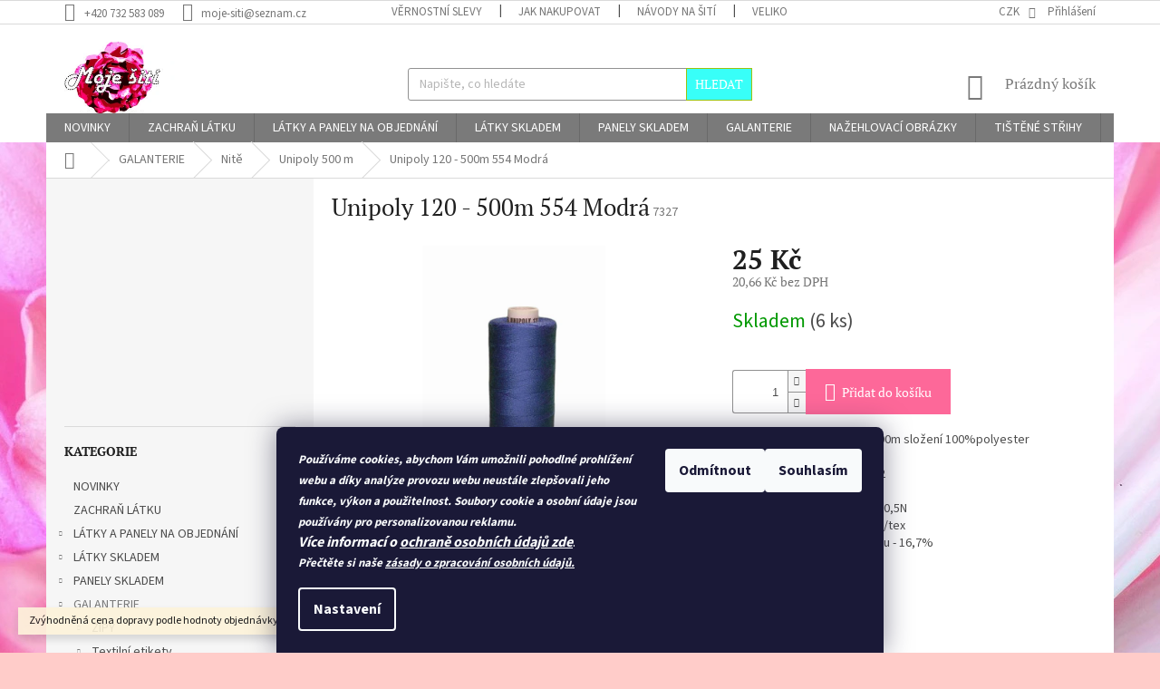

--- FILE ---
content_type: text/html; charset=utf-8
request_url: https://www.moje-siti.cz/unipoly-500-m/unipoly-120-500m-554-modra/
body_size: 38737
content:
<!doctype html><html lang="cs" dir="ltr" class="header-background-light external-fonts-loaded"><head><meta charset="utf-8" /><meta name="viewport" content="width=device-width,initial-scale=1" /><title>Unipoly 120 - 500m 554 Modrá - Moje šití</title><link rel="preconnect" href="https://cdn.myshoptet.com" /><link rel="dns-prefetch" href="https://cdn.myshoptet.com" /><link rel="preload" href="https://cdn.myshoptet.com/prj/dist/master/cms/libs/jquery/jquery-1.11.3.min.js" as="script" /><link href="https://cdn.myshoptet.com/prj/dist/master/cms/templates/frontend_templates/shared/css/font-face/source-sans-3.css" rel="stylesheet"><link href="https://cdn.myshoptet.com/prj/dist/master/cms/templates/frontend_templates/shared/css/font-face/pt-serif.css" rel="stylesheet"><link href="https://cdn.myshoptet.com/prj/dist/master/shop/dist/font-shoptet-11.css.98dac764b411554385c4.css" rel="stylesheet"><script>
dataLayer = [];
dataLayer.push({'shoptet' : {
    "pageType": "productDetail",
    "currency": "CZK",
    "currencyInfo": {
        "decimalSeparator": ",",
        "exchangeRate": 1,
        "priceDecimalPlaces": 2,
        "symbol": "K\u010d",
        "symbolLeft": 0,
        "thousandSeparator": " "
    },
    "language": "cs",
    "projectId": 210487,
    "product": {
        "id": 7451,
        "guid": "31ff1eaa-3a9d-11e9-a065-0cc47a6c92bc",
        "hasVariants": false,
        "codes": [
            {
                "code": 7327,
                "quantity": "6",
                "stocks": [
                    {
                        "id": 1,
                        "quantity": "6"
                    }
                ]
            }
        ],
        "code": "7327",
        "name": "Unipoly 120 - 500m 554 Modr\u00e1",
        "appendix": "",
        "weight": 0,
        "currentCategory": "GALANTERIE | Nit\u011b | Unipoly 500 m",
        "currentCategoryGuid": "ac4b920e-a895-11ea-a065-0cc47a6c92bc",
        "defaultCategory": "GALANTERIE | Nit\u011b | Unipoly 500 m",
        "defaultCategoryGuid": "ac4b920e-a895-11ea-a065-0cc47a6c92bc",
        "currency": "CZK",
        "priceWithVat": 25
    },
    "stocks": [
        {
            "id": 1,
            "title": "Eshop - sklad",
            "isDeliveryPoint": 1,
            "visibleOnEshop": 1
        },
        {
            "id": "ext",
            "title": "Sklad",
            "isDeliveryPoint": 0,
            "visibleOnEshop": 1
        }
    ],
    "cartInfo": {
        "id": null,
        "freeShipping": false,
        "leftToFreeGift": {
            "formattedPrice": "500 K\u010d",
            "priceLeft": 500
        },
        "freeGift": false,
        "leftToFreeShipping": {
            "priceLeft": null,
            "dependOnRegion": null,
            "formattedPrice": null
        },
        "discountCoupon": [],
        "getNoBillingShippingPrice": {
            "withoutVat": 0,
            "vat": 0,
            "withVat": 0
        },
        "cartItems": [],
        "taxMode": "ORDINARY"
    },
    "cart": [],
    "customer": {
        "priceRatio": 1,
        "priceListId": 1,
        "groupId": null,
        "registered": false,
        "mainAccount": false
    }
}});
dataLayer.push({'cookie_consent' : {
    "marketing": "denied",
    "analytics": "denied"
}});
document.addEventListener('DOMContentLoaded', function() {
    shoptet.consent.onAccept(function(agreements) {
        if (agreements.length == 0) {
            return;
        }
        dataLayer.push({
            'cookie_consent' : {
                'marketing' : (agreements.includes(shoptet.config.cookiesConsentOptPersonalisation)
                    ? 'granted' : 'denied'),
                'analytics': (agreements.includes(shoptet.config.cookiesConsentOptAnalytics)
                    ? 'granted' : 'denied')
            },
            'event': 'cookie_consent'
        });
    });
});
</script>

<!-- Google Tag Manager -->
<script>(function(w,d,s,l,i){w[l]=w[l]||[];w[l].push({'gtm.start':
new Date().getTime(),event:'gtm.js'});var f=d.getElementsByTagName(s)[0],
j=d.createElement(s),dl=l!='dataLayer'?'&l='+l:'';j.async=true;j.src=
'https://www.googletagmanager.com/gtm.js?id='+i+dl;f.parentNode.insertBefore(j,f);
})(window,document,'script','dataLayer','GTM-PDJ46BR');</script>
<!-- End Google Tag Manager -->

<meta property="og:type" content="website"><meta property="og:site_name" content="moje-siti.cz"><meta property="og:url" content="https://www.moje-siti.cz/unipoly-500-m/unipoly-120-500m-554-modra/"><meta property="og:title" content="Unipoly 120 - 500m 554 Modrá - Moje šití"><meta name="author" content="Moje šití"><meta name="web_author" content="Shoptet.cz"><meta name="dcterms.rightsHolder" content="www.moje-siti.cz"><meta name="robots" content="index,follow"><meta property="og:image" content="https://cdn.myshoptet.com/usr/www.moje-siti.cz/user/shop/big/7451-1_unipoly-120-500m-554-modra.jpg?61ffe492"><meta property="og:description" content="Unipoly 120 - 500m 554 Modrá. UNIPOLY 120 HAGAL délka 500m složení 100%polyester
Univerzální šicí nit - TEX 14x2
Průměrná pevnost v tahu - 10,5NPoměrná pevnost - 36,62 cN/tex Průměrná tažnost při přetrhu - 16,7% 
 
Český výrobek"><meta name="description" content="Unipoly 120 - 500m 554 Modrá. UNIPOLY 120 HAGAL délka 500m složení 100%polyester
Univerzální šicí nit - TEX 14x2
Průměrná pevnost v tahu - 10,5NPoměrná pevnost - 36,62 cN/tex Průměrná tažnost při přetrhu - 16,7% 
 
Český výrobek"><meta name="google-site-verification" content="754155417"><meta property="product:price:amount" content="25"><meta property="product:price:currency" content="CZK"><style>:root {--color-primary: #7a7a7a;--color-primary-h: 0;--color-primary-s: 0%;--color-primary-l: 48%;--color-primary-hover: #38fff8;--color-primary-hover-h: 178;--color-primary-hover-s: 100%;--color-primary-hover-l: 61%;--color-secondary: #fd6899;--color-secondary-h: 340;--color-secondary-s: 97%;--color-secondary-l: 70%;--color-secondary-hover: #38fff8;--color-secondary-hover-h: 178;--color-secondary-hover-s: 100%;--color-secondary-hover-l: 61%;--color-tertiary: #38fff8;--color-tertiary-h: 178;--color-tertiary-s: 100%;--color-tertiary-l: 61%;--color-tertiary-hover: #9bc20f;--color-tertiary-hover-h: 73;--color-tertiary-hover-s: 86%;--color-tertiary-hover-l: 41%;--color-header-background: #aee9ea;--template-font: "Source Sans 3";--template-headings-font: "PT Serif";--header-background-url: url("https://cdn.myshoptet.com/usr/www.moje-siti.cz/user/header_backgrounds/banner_fcb.jpg");--cookies-notice-background: #1A1937;--cookies-notice-color: #F8FAFB;--cookies-notice-button-hover: #f5f5f5;--cookies-notice-link-hover: #27263f;--templates-update-management-preview-mode-content: "Náhled aktualizací šablony je aktivní pro váš prohlížeč."}</style>
    
    <link href="https://cdn.myshoptet.com/prj/dist/master/shop/dist/main-11.less.d2b96e3871cb1e01a4b1.css" rel="stylesheet" />
        
    <script>var shoptet = shoptet || {};</script>
    <script src="https://cdn.myshoptet.com/prj/dist/master/shop/dist/main-3g-header.js.b3b3f48cd33902743054.js"></script>
<!-- User include --><!-- api 428(82) html code header -->
<link rel="stylesheet" href="https://cdn.myshoptet.com/usr/api2.dklab.cz/user/documents/_doplnky/oblibene/210487/4/210487_4.css" type="text/css" /><style>
        :root {
            --dklab-favourites-flag-color: #E91B7D;
            --dklab-favourites-flag-text-color: #FFFFFF;
            --dklab-favourites-add-text-color: #000000;            
            --dklab-favourites-remove-text-color: #E91B7D;            
            --dklab-favourites-add-text-detail-color: #000000;            
            --dklab-favourites-remove-text-detail-color: #E91B7D;            
            --dklab-favourites-header-icon-color: #E91B7D;            
            --dklab-favourites-counter-color: #E91B7D;            
        } </style>
<!-- api 446(100) html code header -->
<link rel="stylesheet" href="https://cdn.myshoptet.com/usr/api2.dklab.cz/user/documents/_doplnky/poznamka/210487/455/210487_455.css" type="text/css" /><style> :root { 
            --dklab-poznamka-color-main: #000000;  
            --dklab-poznamka-color-empty: #A9A9A9;             
            --dklab-poznamka-color-tooltip-background: #000000;             
            --dklab-poznamka-color-tooltip-text: #FFFFFF;             
            --dklab-poznamka-color-cart-message: #000000;             
            --dklab-poznamka-color-cart-message-background: #F7AB31;             
        }
        </style>
<!-- service 446(100) html code header -->
<style>
@font-face {
    font-family: 'poznamka';
    src:  url('https://cdn.myshoptet.com/usr/api2.dklab.cz/user/documents/_doplnky/poznamka/font/note.eot?v1');
    src:  url('https://cdn.myshoptet.com/usr/api2.dklab.cz/user/documents/_doplnky/poznamka/font/note.eot?v1#iefix') format('embedded-opentype'),
    url('https://cdn.myshoptet.com/usr/api2.dklab.cz/user/documents/_doplnky/poznamka/font/note.ttf?v1') format('truetype'),
    url('https://cdn.myshoptet.com/usr/api2.dklab.cz/user/documents/_doplnky/poznamka/font/note.woff?v1') format('woff'),
    url('https://cdn.myshoptet.com/usr/api2.dklab.cz/user/documents/_doplnky/poznamka/font/note.svg?v1') format('svg');
    font-weight: normal;
    font-style: normal;
}
</style>
<!-- service 428(82) html code header -->
<style>
@font-face {
    font-family: 'oblibene';
    src:  url('https://cdn.myshoptet.com/usr/api2.dklab.cz/user/documents/_doplnky/oblibene/font/oblibene.eot?v1');
    src:  url('https://cdn.myshoptet.com/usr/api2.dklab.cz/user/documents/_doplnky/oblibene/font/oblibene.eot?v1#iefix') format('embedded-opentype'),
    url('https://cdn.myshoptet.com/usr/api2.dklab.cz/user/documents/_doplnky/oblibene/font/oblibene.ttf?v1') format('truetype'),
    url('https://cdn.myshoptet.com/usr/api2.dklab.cz/user/documents/_doplnky/oblibene/font/oblibene.woff?v1') format('woff'),
    url('https://cdn.myshoptet.com/usr/api2.dklab.cz/user/documents/_doplnky/oblibene/font/oblibene.svg?v1') format('svg');
    font-weight: normal;
    font-style: normal;
}
</style>
<script>
var dklabFavIndividual;
</script>
<!-- project html code header -->
<link rel="stylesheet" href="/user/documents/upload/DMupravy/moje-siti.cz.css?10">
<meta name="google-site-verification" content="JAd6eKhR7UjPnv9isq2mye4XNqddJi5R6_Q2UjUSFsY" />

<style>
.site-name a img {max-height:90px !important;}
body.type-category.in-obchod #content .subcategories,
body.type-category.in-obchod #content > div {display: none;}
</style>
<!-- ToolTip text -->
<style type="text/css">
  body.in-krok-1 .question-tooltip {display: none;}
  .tooltiptext {margin-top: -10px; padding-left: 21px; font-size: smaller; padding-right: 160px;}
</style>
<!-- /User include --><link rel="shortcut icon" href="/favicon.ico" type="image/x-icon" /><link rel="canonical" href="https://www.moje-siti.cz/unipoly-120-500m-554-modra/" /><script>!function(){var t={9196:function(){!function(){var t=/\[object (Boolean|Number|String|Function|Array|Date|RegExp)\]/;function r(r){return null==r?String(r):(r=t.exec(Object.prototype.toString.call(Object(r))))?r[1].toLowerCase():"object"}function n(t,r){return Object.prototype.hasOwnProperty.call(Object(t),r)}function e(t){if(!t||"object"!=r(t)||t.nodeType||t==t.window)return!1;try{if(t.constructor&&!n(t,"constructor")&&!n(t.constructor.prototype,"isPrototypeOf"))return!1}catch(t){return!1}for(var e in t);return void 0===e||n(t,e)}function o(t,r,n){this.b=t,this.f=r||function(){},this.d=!1,this.a={},this.c=[],this.e=function(t){return{set:function(r,n){u(c(r,n),t.a)},get:function(r){return t.get(r)}}}(this),i(this,t,!n);var e=t.push,o=this;t.push=function(){var r=[].slice.call(arguments,0),n=e.apply(t,r);return i(o,r),n}}function i(t,n,o){for(t.c.push.apply(t.c,n);!1===t.d&&0<t.c.length;){if("array"==r(n=t.c.shift()))t:{var i=n,a=t.a;if("string"==r(i[0])){for(var f=i[0].split("."),s=f.pop(),p=(i=i.slice(1),0);p<f.length;p++){if(void 0===a[f[p]])break t;a=a[f[p]]}try{a[s].apply(a,i)}catch(t){}}}else if("function"==typeof n)try{n.call(t.e)}catch(t){}else{if(!e(n))continue;for(var l in n)u(c(l,n[l]),t.a)}o||(t.d=!0,t.f(t.a,n),t.d=!1)}}function c(t,r){for(var n={},e=n,o=t.split("."),i=0;i<o.length-1;i++)e=e[o[i]]={};return e[o[o.length-1]]=r,n}function u(t,o){for(var i in t)if(n(t,i)){var c=t[i];"array"==r(c)?("array"==r(o[i])||(o[i]=[]),u(c,o[i])):e(c)?(e(o[i])||(o[i]={}),u(c,o[i])):o[i]=c}}window.DataLayerHelper=o,o.prototype.get=function(t){var r=this.a;t=t.split(".");for(var n=0;n<t.length;n++){if(void 0===r[t[n]])return;r=r[t[n]]}return r},o.prototype.flatten=function(){this.b.splice(0,this.b.length),this.b[0]={},u(this.a,this.b[0])}}()}},r={};function n(e){var o=r[e];if(void 0!==o)return o.exports;var i=r[e]={exports:{}};return t[e](i,i.exports,n),i.exports}n.n=function(t){var r=t&&t.__esModule?function(){return t.default}:function(){return t};return n.d(r,{a:r}),r},n.d=function(t,r){for(var e in r)n.o(r,e)&&!n.o(t,e)&&Object.defineProperty(t,e,{enumerable:!0,get:r[e]})},n.o=function(t,r){return Object.prototype.hasOwnProperty.call(t,r)},function(){"use strict";n(9196)}()}();</script><style>/* custom background */@media (min-width: 992px) {body {background-color: #ffccc9 ;background-position: top center;background-repeat: no-repeat;background-attachment: fixed;background-image: url('https://cdn.myshoptet.com/usr/www.moje-siti.cz/user/frontend_backgrounds/flower-3140492_1920-1.jpg');}}</style>    <!-- Global site tag (gtag.js) - Google Analytics -->
    <script async src="https://www.googletagmanager.com/gtag/js?id=G-DMXCPHWYMZ"></script>
    <script>
        
        window.dataLayer = window.dataLayer || [];
        function gtag(){dataLayer.push(arguments);}
        

                    console.debug('default consent data');

            gtag('consent', 'default', {"ad_storage":"denied","analytics_storage":"denied","ad_user_data":"denied","ad_personalization":"denied","wait_for_update":500});
            dataLayer.push({
                'event': 'default_consent'
            });
        
        gtag('js', new Date());

                gtag('config', 'UA-118328554-1', { 'groups': "UA" });
        
                gtag('config', 'G-DMXCPHWYMZ', {"groups":"GA4","send_page_view":false,"content_group":"productDetail","currency":"CZK","page_language":"cs"});
        
                gtag('config', 'AW-11166197611', {"allow_enhanced_conversions":true});
        
        
        
        
        
                    gtag('event', 'page_view', {"send_to":"GA4","page_language":"cs","content_group":"productDetail","currency":"CZK"});
        
                gtag('set', 'currency', 'CZK');

        gtag('event', 'view_item', {
            "send_to": "UA",
            "items": [
                {
                    "id": "7327",
                    "name": "Unipoly 120 - 500m 554 Modr\u00e1",
                    "category": "GALANTERIE \/ Nit\u011b \/ Unipoly 500 m",
                                                            "price": 20.66
                }
            ]
        });
        
        
        
        
        
                    gtag('event', 'view_item', {"send_to":"GA4","page_language":"cs","content_group":"productDetail","value":20.66,"currency":"CZK","items":[{"item_id":"7327","item_name":"Unipoly 120 - 500m 554 Modr\u00e1","item_category":"GALANTERIE","item_category2":"Nit\u011b","item_category3":"Unipoly 500 m","price":20.66,"quantity":1,"index":0}]});
        
        
        
        
        
        
        
        document.addEventListener('DOMContentLoaded', function() {
            if (typeof shoptet.tracking !== 'undefined') {
                for (var id in shoptet.tracking.bannersList) {
                    gtag('event', 'view_promotion', {
                        "send_to": "UA",
                        "promotions": [
                            {
                                "id": shoptet.tracking.bannersList[id].id,
                                "name": shoptet.tracking.bannersList[id].name,
                                "position": shoptet.tracking.bannersList[id].position
                            }
                        ]
                    });
                }
            }

            shoptet.consent.onAccept(function(agreements) {
                if (agreements.length !== 0) {
                    console.debug('gtag consent accept');
                    var gtagConsentPayload =  {
                        'ad_storage': agreements.includes(shoptet.config.cookiesConsentOptPersonalisation)
                            ? 'granted' : 'denied',
                        'analytics_storage': agreements.includes(shoptet.config.cookiesConsentOptAnalytics)
                            ? 'granted' : 'denied',
                                                                                                'ad_user_data': agreements.includes(shoptet.config.cookiesConsentOptPersonalisation)
                            ? 'granted' : 'denied',
                        'ad_personalization': agreements.includes(shoptet.config.cookiesConsentOptPersonalisation)
                            ? 'granted' : 'denied',
                        };
                    console.debug('update consent data', gtagConsentPayload);
                    gtag('consent', 'update', gtagConsentPayload);
                    dataLayer.push(
                        { 'event': 'update_consent' }
                    );
                }
            });
        });
    </script>
</head><body class="desktop id-2111 in-unipoly-500-m template-11 type-product type-detail multiple-columns-body columns-3 ums_a11y_category_page--on ums_discussion_rating_forms--off ums_a11y_pagination--on ums_flags_display_unification--off mobile-header-version-0"><noscript>
    <style>
        #header {
            padding-top: 0;
            position: relative !important;
            top: 0;
        }
        .header-navigation {
            position: relative !important;
        }
        .overall-wrapper {
            margin: 0 !important;
        }
        body:not(.ready) {
            visibility: visible !important;
        }
    </style>
    <div class="no-javascript">
        <div class="no-javascript__title">Musíte změnit nastavení vašeho prohlížeče</div>
        <div class="no-javascript__text">Podívejte se na: <a href="https://www.google.com/support/bin/answer.py?answer=23852">Jak povolit JavaScript ve vašem prohlížeči</a>.</div>
        <div class="no-javascript__text">Pokud používáte software na blokování reklam, může být nutné povolit JavaScript z této stránky.</div>
        <div class="no-javascript__text">Děkujeme.</div>
    </div>
</noscript>

        <div id="fb-root"></div>
        <script>
            window.fbAsyncInit = function() {
                FB.init({
//                    appId            : 'your-app-id',
                    autoLogAppEvents : true,
                    xfbml            : true,
                    version          : 'v19.0'
                });
            };
        </script>
        <script async defer crossorigin="anonymous" src="https://connect.facebook.net/cs_CZ/sdk.js"></script>
<!-- Google Tag Manager (noscript) -->
<noscript><iframe src="https://www.googletagmanager.com/ns.html?id=GTM-PDJ46BR"
height="0" width="0" style="display:none;visibility:hidden"></iframe></noscript>
<!-- End Google Tag Manager (noscript) -->

    <div class="siteCookies siteCookies--bottom siteCookies--dark js-siteCookies" role="dialog" data-testid="cookiesPopup" data-nosnippet>
        <div class="siteCookies__form">
            <div class="siteCookies__content">
                <div class="siteCookies__text">
                    <b><i><span size="2" style="font-size: small;"><em>Používáme cookies, abychom Vám umožnili pohodlné prohlížení webu a díky analýze provozu webu neustále zlepšovali jeho funkce, výkon a použitelnost. </em>Soubory cookie a osobní údaje jsou používány pro personalizovanou reklamu. <br /></span></i></b><em><strong>Více informací o</strong></em> <a href="/ochrana-osobnich-udaju/" target="_blank" rel="noopener noreferrer"><em><strong>ochraně osobních údajů zde</strong></em></a>.<br /><b><i><span size="2" style="font-size: small;">Přečtěte si naše<span> </span><a href="http://www.moje-siti.cz/cookies/" target="_blank" rel="noopener noreferrer">zásady o zpracování osobních údajů.<br /></a></span></i></b>
                </div>
                <p class="siteCookies__links">
                    <button class="siteCookies__link js-cookies-settings" aria-label="Nastavení cookies" data-testid="cookiesSettings">Nastavení</button>
                </p>
            </div>
            <div class="siteCookies__buttonWrap">
                                    <button class="siteCookies__button js-cookiesConsentSubmit" value="reject" aria-label="Odmítnout cookies" data-testid="buttonCookiesReject">Odmítnout</button>
                                <button class="siteCookies__button js-cookiesConsentSubmit" value="all" aria-label="Přijmout cookies" data-testid="buttonCookiesAccept">Souhlasím</button>
            </div>
        </div>
        <script>
            document.addEventListener("DOMContentLoaded", () => {
                const siteCookies = document.querySelector('.js-siteCookies');
                document.addEventListener("scroll", shoptet.common.throttle(() => {
                    const st = document.documentElement.scrollTop;
                    if (st > 1) {
                        siteCookies.classList.add('siteCookies--scrolled');
                    } else {
                        siteCookies.classList.remove('siteCookies--scrolled');
                    }
                }, 100));
            });
        </script>
    </div>
<a href="#content" class="skip-link sr-only">Přejít na obsah</a><div class="overall-wrapper"><div class="site-msg information"><div class="container"><div class="text">Zvýhodněná cena dopravy podle hodnoty objednávky.</div><div class="close js-close-information-msg"></div></div></div><div class="user-action"><div class="container"><div class="user-action-in"><div class="user-action-login popup-widget login-widget"><div class="popup-widget-inner"><h2>Přihlášení k vašemu účtu</h2><div id="customerLogin"><form action="/action/Customer/Login/" method="post" id="formLoginIncluded" class="csrf-enabled" data-testid="formLogin"><input type="hidden" name="referer" value="" /><div class="form-group"><div class="input-wrapper email js-validated-element-wrapper no-label"><input type="email" name="email" class="form-control" placeholder="E-mailová adresa (např. jan@novak.cz)" data-testid="inputEmail" autocomplete="email" required /></div></div><div class="form-group"><div class="input-wrapper password js-validated-element-wrapper no-label"><input type="password" name="password" class="form-control" placeholder="Heslo" data-testid="inputPassword" autocomplete="current-password" required /><span class="no-display">Nemůžete vyplnit toto pole</span><input type="text" name="surname" value="" class="no-display" /></div></div><div class="form-group"><div class="login-wrapper"><button type="submit" class="btn btn-secondary btn-text btn-login" data-testid="buttonSubmit">Přihlásit se</button><div class="password-helper"><a href="/registrace/" data-testid="signup" rel="nofollow">Nová registrace</a><a href="/klient/zapomenute-heslo/" rel="nofollow">Zapomenuté heslo</a></div></div></div></form>
</div></div></div>
    <div id="cart-widget" class="user-action-cart popup-widget cart-widget loader-wrapper" data-testid="popupCartWidget" role="dialog" aria-hidden="true"><div class="popup-widget-inner cart-widget-inner place-cart-here"><div class="loader-overlay"><div class="loader"></div></div></div><div class="cart-widget-button"><a href="/kosik/" class="btn btn-conversion" id="continue-order-button" rel="nofollow" data-testid="buttonNextStep">Pokračovat do košíku</a></div></div></div>
</div></div><div class="top-navigation-bar" data-testid="topNavigationBar">

    <div class="container">

        <div class="top-navigation-contacts">
            <strong>Zákaznická podpora:</strong><a href="tel:+420732583089" class="project-phone" aria-label="Zavolat na +420732583089" data-testid="contactboxPhone"><span>+420 732 583 089</span></a><a href="mailto:moje-siti@seznam.cz" class="project-email" data-testid="contactboxEmail"><span>moje-siti@seznam.cz</span></a>        </div>

                            <div class="top-navigation-menu">
                <div class="top-navigation-menu-trigger"></div>
                <ul class="top-navigation-bar-menu">
                                            <li class="top-navigation-menu-item-4918">
                            <a href="/vernostni-slevy/" target="blank">VĚRNOSTNÍ SLEVY</a>
                        </li>
                                            <li class="top-navigation-menu-item-27">
                            <a href="/jak-nakupovat/">Jak nakupovat</a>
                        </li>
                                            <li class="top-navigation-menu-item-3105">
                            <a href="/navody-na-siti/" target="blank">Návody na šití</a>
                        </li>
                                            <li class="top-navigation-menu-item-3288">
                            <a href="/velikostni-tabulky/" target="blank">Velikostní tabulky</a>
                        </li>
                                            <li class="top-navigation-menu-item-4374">
                            <a href="/nabidka-prace/" target="blank">Nabídka práce</a>
                        </li>
                                            <li class="top-navigation-menu-item-3267">
                            <a href="/strihy-ke-stazeni-2/" target="blank">Střihy ke stažení</a>
                        </li>
                                            <li class="top-navigation-menu-item-1568">
                            <a href="/softshell-a-jeho-rozdeleni/" target="blank">SOFTSHELL a jeho rozdělení</a>
                        </li>
                                            <li class="top-navigation-menu-item-1682">
                            <a href="/doprava-a-platba/">Doprava a platba</a>
                        </li>
                                            <li class="top-navigation-menu-item-29">
                            <a href="/kontakty/">Kontakty</a>
                        </li>
                                            <li class="top-navigation-menu-item-1625">
                            <a href="/prohlaseni-o-shode/" target="blank">Prohlášení o shodě </a>
                        </li>
                                            <li class="top-navigation-menu-item-1691">
                            <a href="/cookies/">Prohlášení o cookies</a>
                        </li>
                                            <li class="top-navigation-menu-item-1676">
                            <a href="/reklamace/" target="blank">Reklamace</a>
                        </li>
                                            <li class="top-navigation-menu-item-39">
                            <a href="/obchodni-podminky/" target="blank">Obchodní podmínky</a>
                        </li>
                                            <li class="top-navigation-menu-item-870">
                            <a href="/ochrana-osobnich-udaju/" target="blank">Ochrana osobních údajů</a>
                        </li>
                                            <li class="top-navigation-menu-item-2204">
                            <a href="/latky-na-tisk/" target="blank">LÁTKY NA TISK</a>
                        </li>
                                            <li class="top-navigation-menu-item-2979">
                            <a href="/nase_tisky/">Naše tisky</a>
                        </li>
                                    </ul>
                <ul class="top-navigation-bar-menu-helper"></ul>
            </div>
        
        <div class="top-navigation-tools top-navigation-tools--language">
            <div class="responsive-tools">
                <a href="#" class="toggle-window" data-target="search" aria-label="Hledat" data-testid="linkSearchIcon"></a>
                                                            <a href="#" class="toggle-window" data-target="login"></a>
                                                    <a href="#" class="toggle-window" data-target="navigation" aria-label="Menu" data-testid="hamburgerMenu"></a>
            </div>
                <div class="dropdown">
        <span>Ceny v:</span>
        <button id="topNavigationDropdown" type="button" data-toggle="dropdown" aria-haspopup="true" aria-expanded="false">
            CZK
            <span class="caret"></span>
        </button>
        <ul class="dropdown-menu" aria-labelledby="topNavigationDropdown"><li><a href="/action/Currency/changeCurrency/?currencyCode=CZK" rel="nofollow">CZK</a></li><li><a href="/action/Currency/changeCurrency/?currencyCode=EUR" rel="nofollow">EUR</a></li></ul>
    </div>
            <a href="/login/?backTo=%2Funipoly-500-m%2Funipoly-120-500m-554-modra%2F" class="top-nav-button top-nav-button-login primary login toggle-window" data-target="login" data-testid="signin" rel="nofollow"><span>Přihlášení</span></a>        </div>

    </div>

</div>
<header id="header"><div class="container navigation-wrapper">
    <div class="header-top">
        <div class="site-name-wrapper">
            <div class="site-name"><a href="/" data-testid="linkWebsiteLogo"><img src="https://cdn.myshoptet.com/usr/www.moje-siti.cz/user/logos/logo_moje___it___mal__-2.jpg" alt="Moje šití" fetchpriority="low" /></a></div>        </div>
        <div class="search" itemscope itemtype="https://schema.org/WebSite">
            <meta itemprop="headline" content="Unipoly 500 m"/><meta itemprop="url" content="https://www.moje-siti.cz"/><meta itemprop="text" content="Unipoly 120 - 500m 554 Modrá. UNIPOLY 120&amp;amp;nbsp;HAGAL délka 500m složení 100%polyester Univerzální šicí nit - TEX 14x2 Průměrná pevnost v tahu - 10,5NPoměrná pevnost - 36,62 cN/tex&amp;amp;nbsp;Průměrná tažnost při přetrhu - 16,7%&amp;amp;nbsp; &amp;amp;nbsp; Český výrobek"/>            <form action="/action/ProductSearch/prepareString/" method="post"
    id="formSearchForm" class="search-form compact-form js-search-main"
    itemprop="potentialAction" itemscope itemtype="https://schema.org/SearchAction" data-testid="searchForm">
    <fieldset>
        <meta itemprop="target"
            content="https://www.moje-siti.cz/vyhledavani/?string={string}"/>
        <input type="hidden" name="language" value="cs"/>
        
            
<input
    type="search"
    name="string"
        class="query-input form-control search-input js-search-input"
    placeholder="Napište, co hledáte"
    autocomplete="off"
    required
    itemprop="query-input"
    aria-label="Hledat"
    data-testid="searchInput"
>
            <button type="submit" class="btn btn-default" data-testid="searchBtn">Hledat</button>
        
    </fieldset>
</form>
        </div>
        <div class="navigation-buttons">
                
    <a href="/kosik/" class="btn btn-icon toggle-window cart-count" data-target="cart" data-hover="true" data-redirect="true" data-testid="headerCart" rel="nofollow" aria-haspopup="dialog" aria-expanded="false" aria-controls="cart-widget">
        
                <span class="sr-only">Nákupní košík</span>
        
            <span class="cart-price visible-lg-inline-block" data-testid="headerCartPrice">
                                    Prázdný košík                            </span>
        
    
            </a>
        </div>
    </div>
    <nav id="navigation" aria-label="Hlavní menu" data-collapsible="true"><div class="navigation-in menu"><ul class="menu-level-1" role="menubar" data-testid="headerMenuItems"><li class="menu-item-4214" role="none"><a href="/novinky/" data-testid="headerMenuItem" role="menuitem" aria-expanded="false"><b>NOVINKY</b></a></li>
<li class="menu-item-1002" role="none"><a href="/akce/" data-testid="headerMenuItem" role="menuitem" aria-expanded="false"><b>ZACHRAŇ LÁTKU</b></a></li>
<li class="menu-item-1727 ext" role="none"><a href="/tisky-na-objednavku/" data-testid="headerMenuItem" role="menuitem" aria-haspopup="true" aria-expanded="false"><b>LÁTKY A PANELY NA OBJEDNÁNÍ</b><span class="submenu-arrow"></span></a><ul class="menu-level-2" aria-label="LÁTKY A PANELY NA OBJEDNÁNÍ" tabindex="-1" role="menu"><li class="menu-item-3876 has-third-level" role="none"><a href="/latky-tisk/" class="menu-image" data-testid="headerMenuItem" tabindex="-1" aria-hidden="true"><img src="data:image/svg+xml,%3Csvg%20width%3D%22140%22%20height%3D%22100%22%20xmlns%3D%22http%3A%2F%2Fwww.w3.org%2F2000%2Fsvg%22%3E%3C%2Fsvg%3E" alt="" aria-hidden="true" width="140" height="100"  data-src="https://cdn.myshoptet.com/usr/www.moje-siti.cz/user/categories/thumb/l__tky.jpg" fetchpriority="low" /></a><div><a href="/latky-tisk/" data-testid="headerMenuItem" role="menuitem"><span>LÁTKY</span></a>
                                                    <ul class="menu-level-3" role="menu">
                                                                    <li class="menu-item-4950" role="none">
                                        <a href="/jednobarevne-latky/" data-testid="headerMenuItem" role="menuitem">
                                            Jednobarevné látky</a>,                                    </li>
                                                                    <li class="menu-item-4443" role="none">
                                        <a href="/akvarelova-kolekce-latek/" data-testid="headerMenuItem" role="menuitem">
                                            Akvarelová kolekce</a>,                                    </li>
                                                                    <li class="menu-item-3879" role="none">
                                        <a href="/detske-vzory-latek/" data-testid="headerMenuItem" role="menuitem">
                                            Dětské vzory</a>,                                    </li>
                                                                    <li class="menu-item-3882" role="none">
                                        <a href="/damske-vzory-latek/" data-testid="headerMenuItem" role="menuitem">
                                            Dámské vzory</a>,                                    </li>
                                                                    <li class="menu-item-3885" role="none">
                                        <a href="/panske-vzory-latek/" data-testid="headerMenuItem" role="menuitem">
                                            Pánské vzory</a>,                                    </li>
                                                                    <li class="menu-item-4220" role="none">
                                        <a href="/3d-vzory-latek/" data-testid="headerMenuItem" role="menuitem">
                                            3D vzory</a>,                                    </li>
                                                                    <li class="menu-item-4189" role="none">
                                        <a href="/doplnkove_latky/" data-testid="headerMenuItem" role="menuitem">
                                            Doplňkové látky</a>,                                    </li>
                                                                    <li class="menu-item-4344" role="none">
                                        <a href="/dopravni-prostredky-latky/" data-testid="headerMenuItem" role="menuitem">
                                            Dopravní prostředky</a>,                                    </li>
                                                                    <li class="menu-item-3924" role="none">
                                        <a href="/haloween-latky/" data-testid="headerMenuItem" role="menuitem">
                                            Halloween vzory</a>,                                    </li>
                                                                    <li class="menu-item-3900" role="none">
                                        <a href="/jeans-vzory-latky/" data-testid="headerMenuItem" role="menuitem">
                                            Jeans vzory</a>,                                    </li>
                                                                    <li class="menu-item-3888" role="none">
                                        <a href="/kvetiny-a-priroda-latky/" data-testid="headerMenuItem" role="menuitem">
                                            Květiny a příroda</a>,                                    </li>
                                                                    <li class="menu-item-3906" role="none">
                                        <a href="/karo-vzor-latky/" data-testid="headerMenuItem" role="menuitem">
                                            Kárované vzory</a>,                                    </li>
                                                                    <li class="menu-item-3912" role="none">
                                        <a href="/mandaly-vzory/" data-testid="headerMenuItem" role="menuitem">
                                            Mandaly a galaxie vzory</a>,                                    </li>
                                                                    <li class="menu-item-4476" role="none">
                                        <a href="/minimalisticke-vzory-latky/" data-testid="headerMenuItem" role="menuitem">
                                            Minimalistické vzory</a>,                                    </li>
                                                                    <li class="menu-item-4247" role="none">
                                        <a href="/maskac-vzory/" data-testid="headerMenuItem" role="menuitem">
                                            Maskáčové vzory</a>,                                    </li>
                                                                    <li class="menu-item-3909" role="none">
                                        <a href="/mramorove-vzory-latky/" data-testid="headerMenuItem" role="menuitem">
                                            Mramorové vzory</a>,                                    </li>
                                                                    <li class="menu-item-3897" role="none">
                                        <a href="/neon-vzor-latky/" data-testid="headerMenuItem" role="menuitem">
                                            Neon - pouze softshell a funkční materiály</a>,                                    </li>
                                                                    <li class="menu-item-4223" role="none">
                                        <a href="/namornicke-vzory/" data-testid="headerMenuItem" role="menuitem">
                                            Námořnické vzory</a>,                                    </li>
                                                                    <li class="menu-item-3915" role="none">
                                        <a href="/podzimni-vzory-latky/" data-testid="headerMenuItem" role="menuitem">
                                            Podzimní vzory</a>,                                    </li>
                                                                    <li class="menu-item-3941" role="none">
                                        <a href="/psi_a_kocky-latky/" data-testid="headerMenuItem" role="menuitem">
                                            Psi a kočky</a>,                                    </li>
                                                                    <li class="menu-item-3931" role="none">
                                        <a href="/puntiky-5/" data-testid="headerMenuItem" role="menuitem">
                                            Proužky a puntíky</a>,                                    </li>
                                                                    <li class="menu-item-4244" role="none">
                                        <a href="/pyzamove_vzory/" data-testid="headerMenuItem" role="menuitem">
                                            Pyžamkové vzory</a>,                                    </li>
                                                                    <li class="menu-item-3894" role="none">
                                        <a href="/sportovni-vzory/" data-testid="headerMenuItem" role="menuitem">
                                            Sportovní vzory</a>,                                    </li>
                                                                    <li class="menu-item-4290" role="none">
                                        <a href="/skolni-vzory/" data-testid="headerMenuItem" role="menuitem">
                                            Školní vzory</a>,                                    </li>
                                                                    <li class="menu-item-3918" role="none">
                                        <a href="/zima-a-vanoce-vzory/" data-testid="headerMenuItem" role="menuitem">
                                            Zima a vánoce</a>,                                    </li>
                                                                    <li class="menu-item-4272" role="none">
                                        <a href="/zdravotnici-vzory/" data-testid="headerMenuItem" role="menuitem">
                                            Zdravotníci vzory</a>,                                    </li>
                                                                    <li class="menu-item-3891" role="none">
                                        <a href="/zviratka-vzory-latky/" data-testid="headerMenuItem" role="menuitem">
                                            Zvířátka vzory</a>                                    </li>
                                                            </ul>
                        </div></li><li class="menu-item-4177 has-third-level" role="none"><a href="/panely-ve-strihu/" class="menu-image" data-testid="headerMenuItem" tabindex="-1" aria-hidden="true"><img src="data:image/svg+xml,%3Csvg%20width%3D%22140%22%20height%3D%22100%22%20xmlns%3D%22http%3A%2F%2Fwww.w3.org%2F2000%2Fsvg%22%3E%3C%2Fsvg%3E" alt="" aria-hidden="true" width="140" height="100"  data-src="https://cdn.myshoptet.com/usr/www.moje-siti.cz/user/categories/thumb/bunda_u__it__.jpg" fetchpriority="low" /></a><div><a href="/panely-ve-strihu/" data-testid="headerMenuItem" role="menuitem"><span>PANELY VE STŘIHU</span></a>
                                                    <ul class="menu-level-3" role="menu">
                                                                    <li class="menu-item-3412" role="none">
                                        <a href="/bundy--kalhoty--rukavice/" data-testid="headerMenuItem" role="menuitem">
                                            BUNDY, KALHOTY, RUKAVICE</a>,                                    </li>
                                                                    <li class="menu-item-3081" role="none">
                                        <a href="/panel-na-cepice-a-nakrcniky/" data-testid="headerMenuItem" role="menuitem">
                                            Panely na čepice, nákrčníky, kukly a čelenky</a>,                                    </li>
                                                                    <li class="menu-item-3415" role="none">
                                        <a href="/panely-na-tricka-ve-strihu/" data-testid="headerMenuItem" role="menuitem">
                                            Panely na trička, tílka ve střihu</a>,                                    </li>
                                                                    <li class="menu-item-3192" role="none">
                                        <a href="/panel-na-leginy/" data-testid="headerMenuItem" role="menuitem">
                                            Panel na legíny ve střihu</a>,                                    </li>
                                                                    <li class="menu-item-3834" role="none">
                                        <a href="/mikiny-ve-strihu/" data-testid="headerMenuItem" role="menuitem">
                                            MIKINOŠATY VE STŘIHU</a>,                                    </li>
                                                                    <li class="menu-item-4260" role="none">
                                        <a href="/panel-na-saty-easy/" data-testid="headerMenuItem" role="menuitem">
                                            Panel na šaty EASY</a>,                                    </li>
                                                                    <li class="menu-item-3228" role="none">
                                        <a href="/panely-na-satkosaly/" data-testid="headerMenuItem" role="menuitem">
                                            Panely na šátkošály</a>,                                    </li>
                                                                    <li class="menu-item-3742" role="none">
                                        <a href="/panely-na-panenky/" data-testid="headerMenuItem" role="menuitem">
                                            Panely na panenky</a>,                                    </li>
                                                                    <li class="menu-item-3562" role="none">
                                        <a href="/panel-na-capacky/" data-testid="headerMenuItem" role="menuitem">
                                            Panely na botičky, ponožky</a>,                                    </li>
                                                                    <li class="menu-item-3631" role="none">
                                        <a href="/panely-na-plavky/" data-testid="headerMenuItem" role="menuitem">
                                            Panely na PLAVKY</a>,                                    </li>
                                                                    <li class="menu-item-3592" role="none">
                                        <a href="/panely-na-damskou-tuniku/" data-testid="headerMenuItem" role="menuitem">
                                            Panely na Dámskou tuniku</a>,                                    </li>
                                                                    <li class="menu-item-2847" role="none">
                                        <a href="/panely-na-kolove-a-pulkolove-sukne/" data-testid="headerMenuItem" role="menuitem">
                                            Panely na SUKNĚ, ŠORTKY</a>,                                    </li>
                                                                    <li class="menu-item-3607" role="none">
                                        <a href="/panely-na-tasky/" data-testid="headerMenuItem" role="menuitem">
                                            Panely na tašky</a>,                                    </li>
                                                                    <li class="menu-item-4362" role="none">
                                        <a href="/panely-na-dresy/" data-testid="headerMenuItem" role="menuitem">
                                            PANELY NA DRESY</a>,                                    </li>
                                                                    <li class="menu-item-4600" role="none">
                                        <a href="/panely-na-polstarky-a-plysacky/" data-testid="headerMenuItem" role="menuitem">
                                            Panely na polštářky a plyšáčky</a>                                    </li>
                                                            </ul>
                        </div></li><li class="menu-item-2727 has-third-level" role="none"><a href="/panely-3/" class="menu-image" data-testid="headerMenuItem" tabindex="-1" aria-hidden="true"><img src="data:image/svg+xml,%3Csvg%20width%3D%22140%22%20height%3D%22100%22%20xmlns%3D%22http%3A%2F%2Fwww.w3.org%2F2000%2Fsvg%22%3E%3C%2Fsvg%3E" alt="" aria-hidden="true" width="140" height="100"  data-src="https://cdn.myshoptet.com/usr/www.moje-siti.cz/user/categories/thumb/rodents-4179187.jpg" fetchpriority="low" /></a><div><a href="/panely-3/" data-testid="headerMenuItem" role="menuitem"><span>PANELY</span></a>
                                                    <ul class="menu-level-3" role="menu">
                                                                    <li class="menu-item-4180" role="none">
                                        <a href="/detske-panely-4/" data-testid="headerMenuItem" role="menuitem">
                                            Dětské panely</a>,                                    </li>
                                                                    <li class="menu-item-4183" role="none">
                                        <a href="/damske-panely-4/" data-testid="headerMenuItem" role="menuitem">
                                            Dámské panely</a>,                                    </li>
                                                                    <li class="menu-item-4186" role="none">
                                        <a href="/panske-panely-4/" data-testid="headerMenuItem" role="menuitem">
                                            Pánské panely</a>,                                    </li>
                                                                    <li class="menu-item-3676" role="none">
                                        <a href="/v-plne-siri/" data-testid="headerMenuItem" role="menuitem">
                                            V plné šíři</a>,                                    </li>
                                                                    <li class="menu-item-3421" role="none">
                                        <a href="/panely-na-tasky-kabelky--batohy/" data-testid="headerMenuItem" role="menuitem">
                                            Panely na tašky,kabelky, batohy</a>,                                    </li>
                                                                    <li class="menu-item-3490" role="none">
                                        <a href="/panely-na-sesity/" data-testid="headerMenuItem" role="menuitem">
                                            Panely na sešity, pexesa</a>,                                    </li>
                                                                    <li class="menu-item-4299" role="none">
                                        <a href="/panely-z-funkcnich-latek/" data-testid="headerMenuItem" role="menuitem">
                                            Panely z funkčních látek</a>                                    </li>
                                                            </ul>
                        </div></li><li class="menu-item-1346" role="none"><a href="/velke-panely/" class="menu-image" data-testid="headerMenuItem" tabindex="-1" aria-hidden="true"><img src="data:image/svg+xml,%3Csvg%20width%3D%22140%22%20height%3D%22100%22%20xmlns%3D%22http%3A%2F%2Fwww.w3.org%2F2000%2Fsvg%22%3E%3C%2Fsvg%3E" alt="" aria-hidden="true" width="140" height="100"  data-src="https://cdn.myshoptet.com/usr/www.moje-siti.cz/user/categories/thumb/248.jpg" fetchpriority="low" /></a><div><a href="/velke-panely/" data-testid="headerMenuItem" role="menuitem"><span>TISK panely bavlna/elastan</span></a>
                        </div></li><li class="menu-item-3388" role="none"><a href="/vlastni-navrh/" class="menu-image" data-testid="headerMenuItem" tabindex="-1" aria-hidden="true"><img src="data:image/svg+xml,%3Csvg%20width%3D%22140%22%20height%3D%22100%22%20xmlns%3D%22http%3A%2F%2Fwww.w3.org%2F2000%2Fsvg%22%3E%3C%2Fsvg%3E" alt="" aria-hidden="true" width="140" height="100"  data-src="https://cdn.myshoptet.com/usr/www.moje-siti.cz/user/categories/thumb/explosion-colored-powder-white-background.jpg" fetchpriority="low" /></a><div><a href="/vlastni-navrh/" data-testid="headerMenuItem" role="menuitem"><span>VLASTNÍ NÁVRH</span></a>
                        </div></li></ul></li>
<li class="menu-item-3511 ext" role="none"><a href="/latky-sklad/" data-testid="headerMenuItem" role="menuitem" aria-haspopup="true" aria-expanded="false"><b>LÁTKY SKLADEM</b><span class="submenu-arrow"></span></a><ul class="menu-level-2" aria-label="LÁTKY SKLADEM" tabindex="-1" role="menu"><li class="menu-item-677 has-third-level" role="none"><a href="/softshell/" class="menu-image" data-testid="headerMenuItem" tabindex="-1" aria-hidden="true"><img src="data:image/svg+xml,%3Csvg%20width%3D%22140%22%20height%3D%22100%22%20xmlns%3D%22http%3A%2F%2Fwww.w3.org%2F2000%2Fsvg%22%3E%3C%2Fsvg%3E" alt="" aria-hidden="true" width="140" height="100"  data-src="https://cdn.myshoptet.com/usr/www.moje-siti.cz/user/categories/thumb/soft.jpg" fetchpriority="low" /></a><div><a href="/softshell/" data-testid="headerMenuItem" role="menuitem"><span>Softshell</span></a>
                                                    <ul class="menu-level-3" role="menu">
                                                                    <li class="menu-item-4834" role="none">
                                        <a href="/jarni-softshell/" data-testid="headerMenuItem" role="menuitem">
                                            JARNÍ softshell</a>,                                    </li>
                                                                    <li class="menu-item-4843" role="none">
                                        <a href="/letni-softshell/" data-testid="headerMenuItem" role="menuitem">
                                            LETNÍ softshell</a>,                                    </li>
                                                                    <li class="menu-item-4831" role="none">
                                        <a href="/zimni-softshell/" data-testid="headerMenuItem" role="menuitem">
                                            ZIMNÍ softshell</a>,                                    </li>
                                                                    <li class="menu-item-4849" role="none">
                                        <a href="/reflexni-softshell/" data-testid="headerMenuItem" role="menuitem">
                                            REFLEXNÍ softshell</a>                                    </li>
                                                            </ul>
                        </div></li><li class="menu-item-676 has-third-level" role="none"><a href="/teplakovina/" class="menu-image" data-testid="headerMenuItem" tabindex="-1" aria-hidden="true"><img src="data:image/svg+xml,%3Csvg%20width%3D%22140%22%20height%3D%22100%22%20xmlns%3D%22http%3A%2F%2Fwww.w3.org%2F2000%2Fsvg%22%3E%3C%2Fsvg%3E" alt="" aria-hidden="true" width="140" height="100"  data-src="https://cdn.myshoptet.com/usr/www.moje-siti.cz/user/categories/thumb/close-up-young-woman-wearing-black-tracksuit-lifting-hoodie-with-her-hand-female-fashion-copy-space.jpg" fetchpriority="low" /></a><div><a href="/teplakovina/" data-testid="headerMenuItem" role="menuitem"><span>Teplákovina</span></a>
                                                    <ul class="menu-level-3" role="menu">
                                                                    <li class="menu-item-762" role="none">
                                        <a href="/teplakovina-nepocesana-tisk/" data-testid="headerMenuItem" role="menuitem">
                                            Teplákovina TISK</a>,                                    </li>
                                                                    <li class="menu-item-759" role="none">
                                        <a href="/teplakovina-nepocesana-uni-melange/" data-testid="headerMenuItem" role="menuitem">
                                            Teplákovina  JEDNOBAREVNÁ</a>,                                    </li>
                                                                    <li class="menu-item-765" role="none">
                                        <a href="/teplakovina-pocesana/" data-testid="headerMenuItem" role="menuitem">
                                            Teplákovina počesaná</a>                                    </li>
                                                            </ul>
                        </div></li><li class="menu-item-675 has-third-level" role="none"><a href="/uplety/" class="menu-image" data-testid="headerMenuItem" tabindex="-1" aria-hidden="true"><img src="data:image/svg+xml,%3Csvg%20width%3D%22140%22%20height%3D%22100%22%20xmlns%3D%22http%3A%2F%2Fwww.w3.org%2F2000%2Fsvg%22%3E%3C%2Fsvg%3E" alt="" aria-hidden="true" width="140" height="100"  data-src="https://cdn.myshoptet.com/usr/www.moje-siti.cz/user/categories/thumb/tshirts-different-colors-laid-out-white-isolated-background-closeup-image-your-design-concept-store-summer-clothes.jpg" fetchpriority="low" /></a><div><a href="/uplety/" data-testid="headerMenuItem" role="menuitem"><span>Úplety</span></a>
                                                    <ul class="menu-level-3" role="menu">
                                                                    <li class="menu-item-696" role="none">
                                        <a href="/100--bavlna/" data-testid="headerMenuItem" role="menuitem">
                                            100% Bavlněné úplety</a>,                                    </li>
                                                                    <li class="menu-item-702" role="none">
                                        <a href="/elasticke-uplety/" data-testid="headerMenuItem" role="menuitem">
                                            Bavlněné úplety s elastanem</a>,                                    </li>
                                                                    <li class="menu-item-705" role="none">
                                        <a href="/viskozove-uplety/" data-testid="headerMenuItem" role="menuitem">
                                            Viskózové úplety</a>,                                    </li>
                                                                    <li class="menu-item-4250" role="none">
                                        <a href="/punto_milano/" data-testid="headerMenuItem" role="menuitem">
                                            Punto Milano</a>,                                    </li>
                                                                    <li class="menu-item-4384" role="none">
                                        <a href="/uplety-se-trpytkami/" data-testid="headerMenuItem" role="menuitem">
                                            Úplety se třpytkami</a>,                                    </li>
                                                                    <li class="menu-item-4486" role="none">
                                        <a href="/zebrovany-uplet-skladem/" data-testid="headerMenuItem" role="menuitem">
                                            Žebrovaný úplet</a>,                                    </li>
                                                                    <li class="menu-item-4492" role="none">
                                        <a href="/bambusovy-uplet-skladem/" data-testid="headerMenuItem" role="menuitem">
                                            Bambusový úplet</a>,                                    </li>
                                                                    <li class="menu-item-4525" role="none">
                                        <a href="/madeirove-uplety/" data-testid="headerMenuItem" role="menuitem">
                                            Madeirové úplety</a>                                    </li>
                                                            </ul>
                        </div></li><li class="menu-item-1592 has-third-level" role="none"><a href="/funkcni-uplety/" class="menu-image" data-testid="headerMenuItem" tabindex="-1" aria-hidden="true"><img src="data:image/svg+xml,%3Csvg%20width%3D%22140%22%20height%3D%22100%22%20xmlns%3D%22http%3A%2F%2Fwww.w3.org%2F2000%2Fsvg%22%3E%3C%2Fsvg%3E" alt="" aria-hidden="true" width="140" height="100"  data-src="https://cdn.myshoptet.com/usr/www.moje-siti.cz/user/categories/thumb/front-view-woman-with-copy-space.jpg" fetchpriority="low" /></a><div><a href="/funkcni-uplety/" data-testid="headerMenuItem" role="menuitem"><span>Funkční/sportovní materiály</span></a>
                                                    <ul class="menu-level-3" role="menu">
                                                                    <li class="menu-item-4942" role="none">
                                        <a href="/sportovni-funkcni-uplet-2/" data-testid="headerMenuItem" role="menuitem">
                                            Sportovní funkční úplet</a>,                                    </li>
                                                                    <li class="menu-item-4744" role="none">
                                        <a href="/silver/" data-testid="headerMenuItem" role="menuitem">
                                            SILVER</a>,                                    </li>
                                                                    <li class="menu-item-3625" role="none">
                                        <a href="/super-fit-plavkovina/" data-testid="headerMenuItem" role="menuitem">
                                            Super fit PLAVKOVINA</a>,                                    </li>
                                                                    <li class="menu-item-1703" role="none">
                                        <a href="/coolmax/" data-testid="headerMenuItem" role="menuitem">
                                            Funkční tričkovina/Coolmax</a>,                                    </li>
                                                                    <li class="menu-item-2369" role="none">
                                        <a href="/premiova-pocesana-teplakovina/" data-testid="headerMenuItem" role="menuitem">
                                            Prémiová počesaná teplákovina</a>,                                    </li>
                                                                    <li class="menu-item-2769" role="none">
                                        <a href="/premiovy-pocesany-uplet/" data-testid="headerMenuItem" role="menuitem">
                                            Prémiový počesaný úplet</a>,                                    </li>
                                                                    <li class="menu-item-2862" role="none">
                                        <a href="/fitness-teplakovina/" data-testid="headerMenuItem" role="menuitem">
                                            Fitness teplákovina</a>,                                    </li>
                                                                    <li class="menu-item-2865" role="none">
                                        <a href="/fitness-uplet/" data-testid="headerMenuItem" role="menuitem">
                                            Fitness úplet</a>,                                    </li>
                                                                    <li class="menu-item-3330" role="none">
                                        <a href="/milksilk/" data-testid="headerMenuItem" role="menuitem">
                                            MilkSilk</a>,                                    </li>
                                                                    <li class="menu-item-3252" role="none">
                                        <a href="/uplet-s-elastanem-cotton-touch/" data-testid="headerMenuItem" role="menuitem">
                                            Úplet s elastanem COTTON TOUCH</a>,                                    </li>
                                                                    <li class="menu-item-3580" role="none">
                                        <a href="/teplakovina-cotton-touch/" data-testid="headerMenuItem" role="menuitem">
                                            Teplákovina Cotton touch</a>,                                    </li>
                                                                    <li class="menu-item-4467" role="none">
                                        <a href="/skladem-merino/" data-testid="headerMenuItem" role="menuitem">
                                            Merino</a>                                    </li>
                                                            </ul>
                        </div></li><li class="menu-item-840 has-third-level" role="none"><a href="/naplety-finerib/" class="menu-image" data-testid="headerMenuItem" tabindex="-1" aria-hidden="true"><img src="data:image/svg+xml,%3Csvg%20width%3D%22140%22%20height%3D%22100%22%20xmlns%3D%22http%3A%2F%2Fwww.w3.org%2F2000%2Fsvg%22%3E%3C%2Fsvg%3E" alt="" aria-hidden="true" width="140" height="100"  data-src="https://cdn.myshoptet.com/usr/www.moje-siti.cz/user/categories/thumb/img_7272.jpg" fetchpriority="low" /></a><div><a href="/naplety-finerib/" data-testid="headerMenuItem" role="menuitem"><span>Náplety</span></a>
                                                    <ul class="menu-level-3" role="menu">
                                                                    <li class="menu-item-1583" role="none">
                                        <a href="/hladke-naplety/" data-testid="headerMenuItem" role="menuitem">
                                            Hladké náplety</a>,                                    </li>
                                                                    <li class="menu-item-1541" role="none">
                                        <a href="/2x2-zebrovane-naplety/" data-testid="headerMenuItem" role="menuitem">
                                            2x2 žebrované náplety</a>,                                    </li>
                                                                    <li class="menu-item-1448" role="none">
                                        <a href="/neon-2/" data-testid="headerMenuItem" role="menuitem">
                                            NEON náplety</a>                                    </li>
                                                            </ul>
                        </div></li><li class="menu-item-4275 has-third-level" role="none"><a href="/bavlnene-platno-2/" class="menu-image" data-testid="headerMenuItem" tabindex="-1" aria-hidden="true"><img src="data:image/svg+xml,%3Csvg%20width%3D%22140%22%20height%3D%22100%22%20xmlns%3D%22http%3A%2F%2Fwww.w3.org%2F2000%2Fsvg%22%3E%3C%2Fsvg%3E" alt="" aria-hidden="true" width="140" height="100"  data-src="https://cdn.myshoptet.com/usr/www.moje-siti.cz/user/categories/thumb/red-checked-decoration-tablecloth-concept.jpg" fetchpriority="low" /></a><div><a href="/bavlnene-platno-2/" data-testid="headerMenuItem" role="menuitem"><span>Bavlněné plátno</span></a>
                                                    <ul class="menu-level-3" role="menu">
                                                                    <li class="menu-item-960" role="none">
                                        <a href="/jednobarevne/" data-testid="headerMenuItem" role="menuitem">
                                            Bavlněné plátno jednobarevné</a>,                                    </li>
                                                                    <li class="menu-item-957" role="none">
                                        <a href="/bavlnene-platno-vzor/" data-testid="headerMenuItem" role="menuitem">
                                            Bavlněné plátno VZOR</a>,                                    </li>
                                                                    <li class="menu-item-4711" role="none">
                                        <a href="/bavlneny_saten/" data-testid="headerMenuItem" role="menuitem">
                                            Bavlněný satén</a>                                    </li>
                                                            </ul>
                        </div></li><li class="menu-item-3469 has-third-level" role="none"><a href="/muselin/" class="menu-image" data-testid="headerMenuItem" tabindex="-1" aria-hidden="true"><img src="data:image/svg+xml,%3Csvg%20width%3D%22140%22%20height%3D%22100%22%20xmlns%3D%22http%3A%2F%2Fwww.w3.org%2F2000%2Fsvg%22%3E%3C%2Fsvg%3E" alt="" aria-hidden="true" width="140" height="100"  data-src="https://cdn.myshoptet.com/usr/www.moje-siti.cz/user/categories/thumb/handmade-bows-isolated-white-background.jpg" fetchpriority="low" /></a><div><a href="/muselin/" data-testid="headerMenuItem" role="menuitem"><span>Mušelín</span></a>
                                                    <ul class="menu-level-3" role="menu">
                                                                    <li class="menu-item-4498" role="none">
                                        <a href="/muselin_vzor/" data-testid="headerMenuItem" role="menuitem">
                                            Mušelín VZOR</a>,                                    </li>
                                                                    <li class="menu-item-4501" role="none">
                                        <a href="/muselin_jednobarevny/" data-testid="headerMenuItem" role="menuitem">
                                            Mušelín JEDNOBAREVNÝ</a>                                    </li>
                                                            </ul>
                        </div></li><li class="menu-item-684 has-third-level" role="none"><a href="/bavlna-2/" class="menu-image" data-testid="headerMenuItem" tabindex="-1" aria-hidden="true"><img src="data:image/svg+xml,%3Csvg%20width%3D%22140%22%20height%3D%22100%22%20xmlns%3D%22http%3A%2F%2Fwww.w3.org%2F2000%2Fsvg%22%3E%3C%2Fsvg%3E" alt="" aria-hidden="true" width="140" height="100"  data-src="https://cdn.myshoptet.com/usr/www.moje-siti.cz/user/categories/thumb/110176-1.jpg" fetchpriority="low" /></a><div><a href="/bavlna-2/" data-testid="headerMenuItem" role="menuitem"><span>TKANINY</span></a>
                                                    <ul class="menu-level-3" role="menu">
                                                                    <li class="menu-item-1613" role="none">
                                        <a href="/vaflovina/" data-testid="headerMenuItem" role="menuitem">
                                            Vaflovina </a>,                                    </li>
                                                                    <li class="menu-item-1598" role="none">
                                        <a href="/black-out--zatemnovaci-latky/" data-testid="headerMenuItem" role="menuitem">
                                            Black out /zatemňovací látky</a>                                    </li>
                                                            </ul>
                        </div></li><li class="menu-item-2564 has-third-level" role="none"><a href="/warmkeeper-2/" class="menu-image" data-testid="headerMenuItem" tabindex="-1" aria-hidden="true"><img src="data:image/svg+xml,%3Csvg%20width%3D%22140%22%20height%3D%22100%22%20xmlns%3D%22http%3A%2F%2Fwww.w3.org%2F2000%2Fsvg%22%3E%3C%2Fsvg%3E" alt="" aria-hidden="true" width="140" height="100"  data-src="https://cdn.myshoptet.com/usr/www.moje-siti.cz/user/categories/thumb/img_3431.jpeg" fetchpriority="low" /></a><div><a href="/warmkeeper-2/" data-testid="headerMenuItem" role="menuitem"><span>WARMKEEPER</span></a>
                                                    <ul class="menu-level-3" role="menu">
                                                                    <li class="menu-item-2570" role="none">
                                        <a href="/jednobarevny-2/" data-testid="headerMenuItem" role="menuitem">
                                            JEDNOBAREVNÝ</a>,                                    </li>
                                                                    <li class="menu-item-2573" role="none">
                                        <a href="/vzor/" data-testid="headerMenuItem" role="menuitem">
                                            VZOR</a>                                    </li>
                                                            </ul>
                        </div></li><li class="menu-item-4747" role="none"><a href="/pruzny-mansestr/" class="menu-image" data-testid="headerMenuItem" tabindex="-1" aria-hidden="true"><img src="data:image/svg+xml,%3Csvg%20width%3D%22140%22%20height%3D%22100%22%20xmlns%3D%22http%3A%2F%2Fwww.w3.org%2F2000%2Fsvg%22%3E%3C%2Fsvg%3E" alt="" aria-hidden="true" width="140" height="100"  data-src="https://cdn.myshoptet.com/usr/www.moje-siti.cz/user/categories/thumb/dc0262f7b5dcf8645da8d94fe3346f2e.jpg" fetchpriority="low" /></a><div><a href="/pruzny-mansestr/" data-testid="headerMenuItem" role="menuitem"><span>Pružný manšestr</span></a>
                        </div></li><li class="menu-item-1760 has-third-level" role="none"><a href="/micropeach/" class="menu-image" data-testid="headerMenuItem" tabindex="-1" aria-hidden="true"><img src="data:image/svg+xml,%3Csvg%20width%3D%22140%22%20height%3D%22100%22%20xmlns%3D%22http%3A%2F%2Fwww.w3.org%2F2000%2Fsvg%22%3E%3C%2Fsvg%3E" alt="" aria-hidden="true" width="140" height="100"  data-src="https://cdn.myshoptet.com/usr/www.moje-siti.cz/user/categories/thumb/sport-woman-stretching-before-exercise.jpg" fetchpriority="low" /></a><div><a href="/micropeach/" data-testid="headerMenuItem" role="menuitem"><span>Micropeach</span></a>
                                                    <ul class="menu-level-3" role="menu">
                                                                    <li class="menu-item-1808" role="none">
                                        <a href="/micropeach-jednobarevny/" data-testid="headerMenuItem" role="menuitem">
                                            Micropeach jednobarevný</a>,                                    </li>
                                                                    <li class="menu-item-1811" role="none">
                                        <a href="/micropeach-tisk/" data-testid="headerMenuItem" role="menuitem">
                                            Micropeach TISK</a>                                    </li>
                                                            </ul>
                        </div></li><li class="menu-item-1082 has-third-level" role="none"><a href="/microfleece/" class="menu-image" data-testid="headerMenuItem" tabindex="-1" aria-hidden="true"><img src="data:image/svg+xml,%3Csvg%20width%3D%22140%22%20height%3D%22100%22%20xmlns%3D%22http%3A%2F%2Fwww.w3.org%2F2000%2Fsvg%22%3E%3C%2Fsvg%3E" alt="" aria-hidden="true" width="140" height="100"  data-src="https://cdn.myshoptet.com/usr/www.moje-siti.cz/user/categories/thumb/view-blanket-as-female-reproductive-system.jpg" fetchpriority="low" /></a><div><a href="/microfleece/" data-testid="headerMenuItem" role="menuitem"><span>Fleece&amp;MINKY</span></a>
                                                    <ul class="menu-level-3" role="menu">
                                                                    <li class="menu-item-3324" role="none">
                                        <a href="/plys/" data-testid="headerMenuItem" role="menuitem">
                                            Plyš</a>,                                    </li>
                                                                    <li class="menu-item-2468" role="none">
                                        <a href="/jednobarevny-microfleece/" data-testid="headerMenuItem" role="menuitem">
                                            Jednobarevný microfleece</a>,                                    </li>
                                                                    <li class="menu-item-2474" role="none">
                                        <a href="/fleece-tisk/" data-testid="headerMenuItem" role="menuitem">
                                            Microfleece TISK</a>,                                    </li>
                                                                    <li class="menu-item-1079" role="none">
                                        <a href="/fleece/" data-testid="headerMenuItem" role="menuitem">
                                            MINKY</a>                                    </li>
                                                            </ul>
                        </div></li><li class="menu-item-1181" role="none"><a href="/tyl/" class="menu-image" data-testid="headerMenuItem" tabindex="-1" aria-hidden="true"><img src="data:image/svg+xml,%3Csvg%20width%3D%22140%22%20height%3D%22100%22%20xmlns%3D%22http%3A%2F%2Fwww.w3.org%2F2000%2Fsvg%22%3E%3C%2Fsvg%3E" alt="" aria-hidden="true" width="140" height="100"  data-src="https://cdn.myshoptet.com/usr/www.moje-siti.cz/user/categories/thumb/img_4963.jpeg" fetchpriority="low" /></a><div><a href="/tyl/" data-testid="headerMenuItem" role="menuitem"><span>Tyl</span></a>
                        </div></li><li class="menu-item-2297 has-third-level" role="none"><a href="/silky-umele-hevabi/" class="menu-image" data-testid="headerMenuItem" tabindex="-1" aria-hidden="true"><img src="data:image/svg+xml,%3Csvg%20width%3D%22140%22%20height%3D%22100%22%20xmlns%3D%22http%3A%2F%2Fwww.w3.org%2F2000%2Fsvg%22%3E%3C%2Fsvg%3E" alt="" aria-hidden="true" width="140" height="100"  data-src="https://cdn.myshoptet.com/usr/www.moje-siti.cz/user/categories/thumb/womens_dress_mockup.png" fetchpriority="low" /></a><div><a href="/silky-umele-hevabi/" data-testid="headerMenuItem" role="menuitem"><span>SILKY - umělé hevábí</span></a>
                                                    <ul class="menu-level-3" role="menu">
                                                                    <li class="menu-item-4461" role="none">
                                        <a href="/silky-skladem-jednobarevne/" data-testid="headerMenuItem" role="menuitem">
                                            Silky JEDNOBAREVNÉ</a>,                                    </li>
                                                                    <li class="menu-item-4464" role="none">
                                        <a href="/silky-skladem-tisk/" data-testid="headerMenuItem" role="menuitem">
                                            Silky TISK</a>                                    </li>
                                                            </ul>
                        </div></li><li class="menu-item-1742 has-third-level" role="none"><a href="/kocarkovina/" class="menu-image" data-testid="headerMenuItem" tabindex="-1" aria-hidden="true"><img src="data:image/svg+xml,%3Csvg%20width%3D%22140%22%20height%3D%22100%22%20xmlns%3D%22http%3A%2F%2Fwww.w3.org%2F2000%2Fsvg%22%3E%3C%2Fsvg%3E" alt="" aria-hidden="true" width="140" height="100"  data-src="https://cdn.myshoptet.com/usr/www.moje-siti.cz/user/categories/thumb/119812-1.jpg" fetchpriority="low" /></a><div><a href="/kocarkovina/" data-testid="headerMenuItem" role="menuitem"><span>Kočárkovina</span></a>
                                                    <ul class="menu-level-3" role="menu">
                                                                    <li class="menu-item-3795" role="none">
                                        <a href="/jednobarevna-2/" data-testid="headerMenuItem" role="menuitem">
                                            Jednobarevná</a>                                    </li>
                                                            </ul>
                        </div></li></ul></li>
<li class="menu-item-951 ext" role="none"><a href="/panely/" data-testid="headerMenuItem" role="menuitem" aria-haspopup="true" aria-expanded="false"><b>PANELY SKLADEM</b><span class="submenu-arrow"></span></a><ul class="menu-level-2" aria-label="PANELY SKLADEM" tabindex="-1" role="menu"><li class="menu-item-1193" role="none"><a href="/upletove-panely/" class="menu-image" data-testid="headerMenuItem" tabindex="-1" aria-hidden="true"><img src="data:image/svg+xml,%3Csvg%20width%3D%22140%22%20height%3D%22100%22%20xmlns%3D%22http%3A%2F%2Fwww.w3.org%2F2000%2Fsvg%22%3E%3C%2Fsvg%3E" alt="" aria-hidden="true" width="140" height="100"  data-src="https://cdn.myshoptet.com/usr/www.moje-siti.cz/user/categories/thumb/d__vka_v_kv__tin__ch_40x40.png" fetchpriority="low" /></a><div><a href="/upletove-panely/" data-testid="headerMenuItem" role="menuitem"><span>Panely úplet bavlna/elastan</span></a>
                        </div></li><li class="menu-item-1196" role="none"><a href="/panely-teplakovina/" class="menu-image" data-testid="headerMenuItem" tabindex="-1" aria-hidden="true"><img src="data:image/svg+xml,%3Csvg%20width%3D%22140%22%20height%3D%22100%22%20xmlns%3D%22http%3A%2F%2Fwww.w3.org%2F2000%2Fsvg%22%3E%3C%2Fsvg%3E" alt="" aria-hidden="true" width="140" height="100"  data-src="https://cdn.myshoptet.com/usr/www.moje-siti.cz/user/categories/thumb/traktor_40x40.png" fetchpriority="low" /></a><div><a href="/panely-teplakovina/" data-testid="headerMenuItem" role="menuitem"><span>Panely teplákovina bavlna/elastan</span></a>
                        </div></li><li class="menu-item-4110 has-third-level" role="none"><a href="/panely-z-funkcnich-materialu/" class="menu-image" data-testid="headerMenuItem" tabindex="-1" aria-hidden="true"><img src="data:image/svg+xml,%3Csvg%20width%3D%22140%22%20height%3D%22100%22%20xmlns%3D%22http%3A%2F%2Fwww.w3.org%2F2000%2Fsvg%22%3E%3C%2Fsvg%3E" alt="" aria-hidden="true" width="140" height="100"  data-src="https://cdn.myshoptet.com/usr/www.moje-siti.cz/user/categories/thumb/69877_panenka_martinka.jpg" fetchpriority="low" /></a><div><a href="/panely-z-funkcnich-materialu/" data-testid="headerMenuItem" role="menuitem"><span>Panely z funkčních materiálů</span></a>
                                                    <ul class="menu-level-3" role="menu">
                                                                    <li class="menu-item-3306" role="none">
                                        <a href="/panely-20x20/" data-testid="headerMenuItem" role="menuitem">
                                            Panely 20x20</a>,                                    </li>
                                                                    <li class="menu-item-4398" role="none">
                                        <a href="/panely-skladem-panely-ve-strihu/" data-testid="headerMenuItem" role="menuitem">
                                            Panely ve střihu</a>,                                    </li>
                                                                    <li class="menu-item-4401" role="none">
                                        <a href="/panely-skladem-panely-bez-strihu/" data-testid="headerMenuItem" role="menuitem">
                                            Panely bez střihu</a>                                    </li>
                                                            </ul>
                        </div></li><li class="menu-item-4717" role="none"><a href="/panely-na-polstarky-skladem/" class="menu-image" data-testid="headerMenuItem" tabindex="-1" aria-hidden="true"><img src="data:image/svg+xml,%3Csvg%20width%3D%22140%22%20height%3D%22100%22%20xmlns%3D%22http%3A%2F%2Fwww.w3.org%2F2000%2Fsvg%22%3E%3C%2Fsvg%3E" alt="" aria-hidden="true" width="140" height="100"  data-src="https://cdn.myshoptet.com/usr/www.moje-siti.cz/user/categories/thumb/lev-eshop.jpg" fetchpriority="low" /></a><div><a href="/panely-na-polstarky-skladem/" data-testid="headerMenuItem" role="menuitem"><span>Panely na polštářky</span></a>
                        </div></li><li class="menu-item-4804" role="none"><a href="/vystrihovaci-panely/" class="menu-image" data-testid="headerMenuItem" tabindex="-1" aria-hidden="true"><img src="data:image/svg+xml,%3Csvg%20width%3D%22140%22%20height%3D%22100%22%20xmlns%3D%22http%3A%2F%2Fwww.w3.org%2F2000%2Fsvg%22%3E%3C%2Fsvg%3E" alt="" aria-hidden="true" width="140" height="100"  data-src="https://cdn.myshoptet.com/usr/www.moje-siti.cz/user/categories/thumb/velikonoce_modr___kraslice_vizualizace.jpg" fetchpriority="low" /></a><div><a href="/vystrihovaci-panely/" data-testid="headerMenuItem" role="menuitem"><span>Vystřihovací panely</span></a>
                        </div></li><li class="menu-item-4927" role="none"><a href="/balicky/" class="menu-image" data-testid="headerMenuItem" tabindex="-1" aria-hidden="true"><img src="data:image/svg+xml,%3Csvg%20width%3D%22140%22%20height%3D%22100%22%20xmlns%3D%22http%3A%2F%2Fwww.w3.org%2F2000%2Fsvg%22%3E%3C%2Fsvg%3E" alt="" aria-hidden="true" width="140" height="100"  data-src="https://cdn.myshoptet.com/usr/www.moje-siti.cz/user/categories/thumb/6e5eea2b-d72f-4ef1-9c38-e43485ba09c2.jpg" fetchpriority="low" /></a><div><a href="/balicky/" data-testid="headerMenuItem" role="menuitem"><span>Balíčky</span></a>
                        </div></li></ul></li>
<li class="menu-item-921 ext" role="none"><a href="/galanterie/" data-testid="headerMenuItem" role="menuitem" aria-haspopup="true" aria-expanded="false"><b>GALANTERIE</b><span class="submenu-arrow"></span></a><ul class="menu-level-2" aria-label="GALANTERIE" tabindex="-1" role="menu"><li class="menu-item-1136 has-third-level" role="none"><a href="/zipy/" class="menu-image" data-testid="headerMenuItem" tabindex="-1" aria-hidden="true"><img src="data:image/svg+xml,%3Csvg%20width%3D%22140%22%20height%3D%22100%22%20xmlns%3D%22http%3A%2F%2Fwww.w3.org%2F2000%2Fsvg%22%3E%3C%2Fsvg%3E" alt="" aria-hidden="true" width="140" height="100"  data-src="https://cdn.myshoptet.com/usr/www.moje-siti.cz/user/categories/thumb/clipboard.jpg" fetchpriority="low" /></a><div><a href="/zipy/" data-testid="headerMenuItem" role="menuitem"><span>ZIPY</span></a>
                                                    <ul class="menu-level-3" role="menu">
                                                                    <li class="menu-item-2715" role="none">
                                        <a href="/zip-ykk-quickfree/" data-testid="headerMenuItem" role="menuitem">
                                            Zip YKK QuickFree®</a>,                                    </li>
                                                                    <li class="menu-item-2342" role="none">
                                        <a href="/zipy-ykk/" data-testid="headerMenuItem" role="menuitem">
                                            Zipy YKK</a>,                                    </li>
                                                                    <li class="menu-item-4192" role="none">
                                        <a href="/kostenne-zipy-2/" data-testid="headerMenuItem" role="menuitem">
                                            Kostěnné zipy</a>,                                    </li>
                                                                    <li class="menu-item-2348" role="none">
                                        <a href="/kostenne-zipy/" data-testid="headerMenuItem" role="menuitem">
                                            Kostěnné zipy KIN</a>,                                    </li>
                                                                    <li class="menu-item-2357" role="none">
                                        <a href="/vodeodolne-zipy/" data-testid="headerMenuItem" role="menuitem">
                                            Voděodolné zipy</a>,                                    </li>
                                                                    <li class="menu-item-2360" role="none">
                                        <a href="/nekonecne-zipy/" data-testid="headerMenuItem" role="menuitem">
                                            Nekonečné zipy</a>,                                    </li>
                                                                    <li class="menu-item-2363" role="none">
                                        <a href="/suche-zipy/" data-testid="headerMenuItem" role="menuitem">
                                            Suché zipy</a>                                    </li>
                                                            </ul>
                        </div></li><li class="menu-item-1664 has-third-level" role="none"><a href="/stitky/" class="menu-image" data-testid="headerMenuItem" tabindex="-1" aria-hidden="true"><img src="data:image/svg+xml,%3Csvg%20width%3D%22140%22%20height%3D%22100%22%20xmlns%3D%22http%3A%2F%2Fwww.w3.org%2F2000%2Fsvg%22%3E%3C%2Fsvg%3E" alt="" aria-hidden="true" width="140" height="100"  data-src="https://cdn.myshoptet.com/usr/www.moje-siti.cz/user/categories/thumb/etiketa-1.jpg" fetchpriority="low" /></a><div><a href="/stitky/" data-testid="headerMenuItem" role="menuitem"><span>Textilní etikety</span></a>
                                                    <ul class="menu-level-3" role="menu">
                                                                    <li class="menu-item-2603" role="none">
                                        <a href="/etikety-do-svu-cerno-bile/" data-testid="headerMenuItem" role="menuitem">
                                            Štítky(etikety) - černobílé</a>,                                    </li>
                                                                    <li class="menu-item-2615" role="none">
                                        <a href="/barevne-etikety-do-svu/" data-testid="headerMenuItem" role="menuitem">
                                            Štítky(etikety) barevné</a>,                                    </li>
                                                                    <li class="menu-item-3938" role="none">
                                        <a href="/upletove-stitky/" data-testid="headerMenuItem" role="menuitem">
                                            Úpletové štítky</a>,                                    </li>
                                                                    <li class="menu-item-3442" role="none">
                                        <a href="/etikety-do-svu-svetle-modre/" data-testid="headerMenuItem" role="menuitem">
                                            Etikety do švu - světle modré</a>,                                    </li>
                                                                    <li class="menu-item-3436" role="none">
                                        <a href="/etikety-do-svu-svetle-ruzove/" data-testid="headerMenuItem" role="menuitem">
                                            Etikety do švu - světle růžové</a>,                                    </li>
                                                                    <li class="menu-item-2609" role="none">
                                        <a href="/etikety-do-svu-cerno-zlate/" data-testid="headerMenuItem" role="menuitem">
                                            Etikety do švu - černé</a>,                                    </li>
                                                                    <li class="menu-item-2621" role="none">
                                        <a href="/barevne-bocni-etikety-do-svu/" data-testid="headerMenuItem" role="menuitem">
                                            Barevné boční etikety do švu</a>,                                    </li>
                                                                    <li class="menu-item-3300" role="none">
                                        <a href="/stitky-z-brousene-ekokuze/" data-testid="headerMenuItem" role="menuitem">
                                            Štítky z broušené EKOKŮŽE</a>,                                    </li>
                                                                    <li class="menu-item-2630" role="none">
                                        <a href="/barevne-etikety-do-svu-s-popisky/" data-testid="headerMenuItem" role="menuitem">
                                            Barevné etikety do švu s popisky</a>,                                    </li>
                                                                    <li class="menu-item-3846" role="none">
                                        <a href="/kozenkove-aplikace-2/" data-testid="headerMenuItem" role="menuitem">
                                            Koženkové aplikace</a>,                                    </li>
                                                                    <li class="menu-item-2624" role="none">
                                        <a href="/barevne-etikety-zakazkovy-text/" data-testid="headerMenuItem" role="menuitem">
                                            Barevné etikety - zakázkový text</a>,                                    </li>
                                                                    <li class="menu-item-3126" role="none">
                                        <a href="/vanocni-3/" data-testid="headerMenuItem" role="menuitem">
                                            Vánoční</a>,                                    </li>
                                                                    <li class="menu-item-4657" role="none">
                                        <a href="/s-popisky/" data-testid="headerMenuItem" role="menuitem">
                                            S popisky</a>,                                    </li>
                                                                    <li class="menu-item-4813" role="none">
                                        <a href="/velikostni-stitky--/" data-testid="headerMenuItem" role="menuitem">
                                            Velikostní štítky</a>                                    </li>
                                                            </ul>
                        </div></li><li class="menu-item-1139" role="none"><a href="/vyztuhy-vyplne/" class="menu-image" data-testid="headerMenuItem" tabindex="-1" aria-hidden="true"><img src="data:image/svg+xml,%3Csvg%20width%3D%22140%22%20height%3D%22100%22%20xmlns%3D%22http%3A%2F%2Fwww.w3.org%2F2000%2Fsvg%22%3E%3C%2Fsvg%3E" alt="" aria-hidden="true" width="140" height="100"  data-src="https://cdn.myshoptet.com/usr/www.moje-siti.cz/user/categories/thumb/novolin_b__l___30g.jpg" fetchpriority="low" /></a><div><a href="/vyztuhy-vyplne/" data-testid="headerMenuItem" role="menuitem"><span>Výztuhy&amp;Výplně</span></a>
                        </div></li><li class="menu-item-4909 has-third-level" role="none"><a href="/snury-a-stuhy/" class="menu-image" data-testid="headerMenuItem" tabindex="-1" aria-hidden="true"><img src="data:image/svg+xml,%3Csvg%20width%3D%22140%22%20height%3D%22100%22%20xmlns%3D%22http%3A%2F%2Fwww.w3.org%2F2000%2Fsvg%22%3E%3C%2Fsvg%3E" alt="" aria-hidden="true" width="140" height="100"  data-src="https://cdn.myshoptet.com/usr/www.moje-siti.cz/user/categories/thumb/__n__ra.jpg" fetchpriority="low" /></a><div><a href="/snury-a-stuhy/" data-testid="headerMenuItem" role="menuitem"><span>Šnůry a stuhy</span></a>
                                                    <ul class="menu-level-3" role="menu">
                                                                    <li class="menu-item-3502" role="none">
                                        <a href="/snurky--stuhy-do-mikin/" data-testid="headerMenuItem" role="menuitem">
                                            Šnůrky, stuhy do mikin</a>,                                    </li>
                                                                    <li class="menu-item-1014" role="none">
                                        <a href="/odevni-snury/" data-testid="headerMenuItem" role="menuitem">
                                            Oděvní šňůry </a>,                                    </li>
                                                                    <li class="menu-item-4332" role="none">
                                        <a href="/stuhy-s-potiskem/" data-testid="headerMenuItem" role="menuitem">
                                            Stuhy s potiskem</a>,                                    </li>
                                                                    <li class="menu-item-1394" role="none">
                                        <a href="/stuhy/" data-testid="headerMenuItem" role="menuitem">
                                            Stuhy </a>                                    </li>
                                                            </ul>
                        </div></li><li class="menu-item-927 has-third-level" role="none"><a href="/lemovaci-pruzenky/" class="menu-image" data-testid="headerMenuItem" tabindex="-1" aria-hidden="true"><img src="data:image/svg+xml,%3Csvg%20width%3D%22140%22%20height%3D%22100%22%20xmlns%3D%22http%3A%2F%2Fwww.w3.org%2F2000%2Fsvg%22%3E%3C%2Fsvg%3E" alt="" aria-hidden="true" width="140" height="100"  data-src="https://cdn.myshoptet.com/usr/www.moje-siti.cz/user/categories/thumb/281779597_540385521134776_7398384950417453295_n-1.jpg" fetchpriority="low" /></a><div><a href="/lemovaci-pruzenky/" data-testid="headerMenuItem" role="menuitem"><span>Lemovací pruženky</span></a>
                                                    <ul class="menu-level-3" role="menu">
                                                                    <li class="menu-item-1547" role="none">
                                        <a href="/leskle-lemovaci-pruzenky/" data-testid="headerMenuItem" role="menuitem">
                                            LESKLÉ lemovací pruženky</a>,                                    </li>
                                                                    <li class="menu-item-1550" role="none">
                                        <a href="/matne-lemovaci-pruzenky/" data-testid="headerMenuItem" role="menuitem">
                                            MATNÉ lemovací pruženky</a>,                                    </li>
                                                                    <li class="menu-item-1232" role="none">
                                        <a href="/reflexni-lemovaci-pruzenky/" data-testid="headerMenuItem" role="menuitem">
                                            Reflexní lemovací pruženky</a>,                                    </li>
                                                                    <li class="menu-item-2733" role="none">
                                        <a href="/polomatne-lemovaci-pruzenky/" data-testid="headerMenuItem" role="menuitem">
                                            POLOMATNÉ lemovací pruženky</a>                                    </li>
                                                            </ul>
                        </div></li><li class="menu-item-2303 has-third-level" role="none"><a href="/gumy-s-potiskem/" class="menu-image" data-testid="headerMenuItem" tabindex="-1" aria-hidden="true"><img src="data:image/svg+xml,%3Csvg%20width%3D%22140%22%20height%3D%22100%22%20xmlns%3D%22http%3A%2F%2Fwww.w3.org%2F2000%2Fsvg%22%3E%3C%2Fsvg%3E" alt="" aria-hidden="true" width="140" height="100"  data-src="https://cdn.myshoptet.com/usr/www.moje-siti.cz/user/categories/thumb/gumy_potisk_2.png" fetchpriority="low" /></a><div><a href="/gumy-s-potiskem/" data-testid="headerMenuItem" role="menuitem"><span>Gumy s potiskem</span></a>
                                                    <ul class="menu-level-3" role="menu">
                                                                    <li class="menu-item-3981" role="none">
                                        <a href="/gumy-s-napisem/" data-testid="headerMenuItem" role="menuitem">
                                            Gumy s nápisem</a>,                                    </li>
                                                                    <li class="menu-item-3984" role="none">
                                        <a href="/gumy-se-vzorem/" data-testid="headerMenuItem" role="menuitem">
                                            Gumy se vzorem</a>                                    </li>
                                                            </ul>
                        </div></li><li class="menu-item-897 has-third-level" role="none"><a href="/pruzenky/" class="menu-image" data-testid="headerMenuItem" tabindex="-1" aria-hidden="true"><img src="data:image/svg+xml,%3Csvg%20width%3D%22140%22%20height%3D%22100%22%20xmlns%3D%22http%3A%2F%2Fwww.w3.org%2F2000%2Fsvg%22%3E%3C%2Fsvg%3E" alt="" aria-hidden="true" width="140" height="100"  data-src="https://cdn.myshoptet.com/usr/www.moje-siti.cz/user/categories/thumb/34412.png" fetchpriority="low" /></a><div><a href="/pruzenky/" data-testid="headerMenuItem" role="menuitem"><span>Gumy a Pruženky</span></a>
                                                    <ul class="menu-level-3" role="menu">
                                                                    <li class="menu-item-1364" role="none">
                                        <a href="/gumy/" data-testid="headerMenuItem" role="menuitem">
                                            Gumy</a>,                                    </li>
                                                                    <li class="menu-item-2757" role="none">
                                        <a href="/pradlove-pruzenky/" data-testid="headerMenuItem" role="menuitem">
                                            Prádlové pruženky</a>,                                    </li>
                                                                    <li class="menu-item-2663" role="none">
                                        <a href="/kloboukove-pruzenky/" data-testid="headerMenuItem" role="menuitem">
                                            Kloboukové pruženky</a>,                                    </li>
                                                                    <li class="menu-item-1361" role="none">
                                        <a href="/ozdobne-gumy/" data-testid="headerMenuItem" role="menuitem">
                                            Ozdobné gumy</a>                                    </li>
                                                            </ul>
                        </div></li><li class="menu-item-804 has-third-level" role="none"><a href="/nite/" class="menu-image" data-testid="headerMenuItem" tabindex="-1" aria-hidden="true"><img src="data:image/svg+xml,%3Csvg%20width%3D%22140%22%20height%3D%22100%22%20xmlns%3D%22http%3A%2F%2Fwww.w3.org%2F2000%2Fsvg%22%3E%3C%2Fsvg%3E" alt="" aria-hidden="true" width="140" height="100"  data-src="https://cdn.myshoptet.com/usr/www.moje-siti.cz/user/categories/thumb/coil-884467_1920.jpg" fetchpriority="low" /></a><div><a href="/nite/" data-testid="headerMenuItem" role="menuitem"><span>Nitě</span></a>
                                                    <ul class="menu-level-3" role="menu">
                                                                    <li class="menu-item-2111" role="none">
                                        <a href="/unipoly-500-m/" class="active" data-testid="headerMenuItem" role="menuitem">
                                            Unipoly 500 m</a>,                                    </li>
                                                                    <li class="menu-item-3382" role="none">
                                        <a href="/unipoly-1000m/" data-testid="headerMenuItem" role="menuitem">
                                            Unipoly 1000m</a>,                                    </li>
                                                                    <li class="menu-item-1256" role="none">
                                        <a href="/5000/" data-testid="headerMenuItem" role="menuitem">
                                            5000</a>,                                    </li>
                                                                    <li class="menu-item-1262" role="none">
                                        <a href="/pruzne-nite/" data-testid="headerMenuItem" role="menuitem">
                                            Pružné nitě</a>,                                    </li>
                                                                    <li class="menu-item-1268" role="none">
                                        <a href="/duhove-nite/" data-testid="headerMenuItem" role="menuitem">
                                            Duhové nitě</a>,                                    </li>
                                                                    <li class="menu-item-2546" role="none">
                                        <a href="/sady-niti/" data-testid="headerMenuItem" role="menuitem">
                                            Sady nití</a>                                    </li>
                                                            </ul>
                        </div></li><li class="menu-item-1038 has-third-level" role="none"><a href="/jehly/" class="menu-image" data-testid="headerMenuItem" tabindex="-1" aria-hidden="true"><img src="data:image/svg+xml,%3Csvg%20width%3D%22140%22%20height%3D%22100%22%20xmlns%3D%22http%3A%2F%2Fwww.w3.org%2F2000%2Fsvg%22%3E%3C%2Fsvg%3E" alt="" aria-hidden="true" width="140" height="100"  data-src="https://cdn.myshoptet.com/usr/www.moje-siti.cz/user/categories/thumb/dvojjehla-schmetz-stretch-vel-75-2-5mm.jpg" fetchpriority="low" /></a><div><a href="/jehly/" data-testid="headerMenuItem" role="menuitem"><span>Jehly</span></a>
                                                    <ul class="menu-level-3" role="menu">
                                                                    <li class="menu-item-2597" role="none">
                                        <a href="/rucni-jehly/" data-testid="headerMenuItem" role="menuitem">
                                            Ruční jehly</a>,                                    </li>
                                                                    <li class="menu-item-2721" role="none">
                                        <a href="/strojove-jehly/" data-testid="headerMenuItem" role="menuitem">
                                            Strojové jehly průmyslové</a>,                                    </li>
                                                                    <li class="menu-item-1454" role="none">
                                        <a href="/strojove-jehly-schmetz/" data-testid="headerMenuItem" role="menuitem">
                                            Strojové jehly SCHMETZ</a>,                                    </li>
                                                                    <li class="menu-item-1457" role="none">
                                        <a href="/strojove-jehly-organ/" data-testid="headerMenuItem" role="menuitem">
                                            Strojové jehly ORGAN</a>                                    </li>
                                                            </ul>
                        </div></li><li class="menu-item-4912 has-third-level" role="none"><a href="/sici-potreby/" class="menu-image" data-testid="headerMenuItem" tabindex="-1" aria-hidden="true"><img src="data:image/svg+xml,%3Csvg%20width%3D%22140%22%20height%3D%22100%22%20xmlns%3D%22http%3A%2F%2Fwww.w3.org%2F2000%2Fsvg%22%3E%3C%2Fsvg%3E" alt="" aria-hidden="true" width="140" height="100"  data-src="https://cdn.myshoptet.com/usr/www.moje-siti.cz/user/categories/thumb/__ic___stroj.png" fetchpriority="low" /></a><div><a href="/sici-potreby/" data-testid="headerMenuItem" role="menuitem"><span>Šicí potřeby</span></a>
                                                    <ul class="menu-level-3" role="menu">
                                                                    <li class="menu-item-1044" role="none">
                                        <a href="/nuzky/" data-testid="headerMenuItem" role="menuitem">
                                            Nůžky&amp;Kleště&amp;Lisy</a>,                                    </li>
                                                                    <li class="menu-item-1035" role="none">
                                        <a href="/sici-pomucky/" data-testid="headerMenuItem" role="menuitem">
                                            Šicí pomůcky&amp;potřeby</a>,                                    </li>
                                                                    <li class="menu-item-1841" role="none">
                                        <a href="/fixy-na-textil/" data-testid="headerMenuItem" role="menuitem">
                                            Fixy na textil</a>,                                    </li>
                                                                    <li class="menu-item-4798" role="none">
                                        <a href="/tezitka-2/" data-testid="headerMenuItem" role="menuitem">
                                            Těžítka</a>,                                    </li>
                                                                    <li class="menu-item-1151" role="none">
                                        <a href="/rezaci-podlozky-kolecka/" data-testid="headerMenuItem" role="menuitem">
                                            Řezací podložky&amp;kolečka</a>                                    </li>
                                                            </ul>
                        </div></li><li class="menu-item-4915 has-third-level" role="none"><a href="/doplnky-pro-siti/" class="menu-image" data-testid="headerMenuItem" tabindex="-1" aria-hidden="true"><img src="data:image/svg+xml,%3Csvg%20width%3D%22140%22%20height%3D%22100%22%20xmlns%3D%22http%3A%2F%2Fwww.w3.org%2F2000%2Fsvg%22%3E%3C%2Fsvg%3E" alt="" aria-hidden="true" width="140" height="100"  data-src="https://cdn.myshoptet.com/usr/www.moje-siti.cz/user/categories/thumb/vector_black.png" fetchpriority="low" /></a><div><a href="/doplnky-pro-siti/" data-testid="headerMenuItem" role="menuitem"><span>Doplňky pro šití</span></a>
                                                    <ul class="menu-level-3" role="menu">
                                                                    <li class="menu-item-1088" role="none">
                                        <a href="/bambule/" data-testid="headerMenuItem" role="menuitem">
                                            Bambule</a>,                                    </li>
                                                                    <li class="menu-item-1244" role="none">
                                        <a href="/sikmy-prouzek/" data-testid="headerMenuItem" role="menuitem">
                                            Šikmý proužek</a>,                                    </li>
                                                                    <li class="menu-item-1238" role="none">
                                        <a href="/pruchodky/" data-testid="headerMenuItem" role="menuitem">
                                            Průchodky&amp;Průchodky k našití</a>,                                    </li>
                                                                    <li class="menu-item-2540" role="none">
                                        <a href="/plastove-spony--trojzubce/" data-testid="headerMenuItem" role="menuitem">
                                            Spony,karabiny/popruhy,lampasy</a>,                                    </li>
                                                                    <li class="menu-item-4807" role="none">
                                        <a href="/nasivky/" data-testid="headerMenuItem" role="menuitem">
                                            Nášivky</a>,                                    </li>
                                                                    <li class="menu-item-3987" role="none">
                                        <a href="/reflexni-doplnky/" data-testid="headerMenuItem" role="menuitem">
                                            Reflexní doplňky</a>,                                    </li>
                                                                    <li class="menu-item-3978" role="none">
                                        <a href="/tahacky-na-zip/" data-testid="headerMenuItem" role="menuitem">
                                            Taháčky na zip</a>,                                    </li>
                                                                    <li class="menu-item-3975" role="none">
                                        <a href="/koncovky--brzdicky/" data-testid="headerMenuItem" role="menuitem">
                                            Brzdičky, koncovky</a>,                                    </li>
                                                                    <li class="menu-item-1187" role="none">
                                        <a href="/keprovka-tkaloun/" data-testid="headerMenuItem" role="menuitem">
                                            Keprový proužek - Tkaloun</a>,                                    </li>
                                                                    <li class="menu-item-978" role="none">
                                        <a href="/bavlnena-krajka/" data-testid="headerMenuItem" role="menuitem">
                                            Krajky</a>,                                    </li>
                                                                    <li class="menu-item-1163" role="none">
                                        <a href="/knofliky/" data-testid="headerMenuItem" role="menuitem">
                                            Knoflíky a designová zapínání, patentky</a>                                    </li>
                                                            </ul>
                        </div></li></ul></li>
<li class="menu-item-735 ext" role="none"><a href="/nazehlovaci-obrazky-2/" data-testid="headerMenuItem" role="menuitem" aria-haspopup="true" aria-expanded="false"><b>NAŽEHLOVACÍ OBRÁZKY</b><span class="submenu-arrow"></span></a><ul class="menu-level-2" aria-label="NAŽEHLOVACÍ OBRÁZKY" tabindex="-1" role="menu"><li class="menu-item-2940 has-third-level" role="none"><a href="/barevne-nazehlovaci-obrazky-2/" class="menu-image" data-testid="headerMenuItem" tabindex="-1" aria-hidden="true"><img src="data:image/svg+xml,%3Csvg%20width%3D%22140%22%20height%3D%22100%22%20xmlns%3D%22http%3A%2F%2Fwww.w3.org%2F2000%2Fsvg%22%3E%3C%2Fsvg%3E" alt="" aria-hidden="true" width="140" height="100"  data-src="https://cdn.myshoptet.com/usr/www.moje-siti.cz/user/categories/thumb/v__elka.png" fetchpriority="low" /></a><div><a href="/barevne-nazehlovaci-obrazky-2/" data-testid="headerMenuItem" role="menuitem"><span>Barevné nažehlovací obrázky</span></a>
                                                    <ul class="menu-level-3" role="menu">
                                                                    <li class="menu-item-2991" role="none">
                                        <a href="/velikosti/" data-testid="headerMenuItem" role="menuitem">
                                            Velikosti</a>,                                    </li>
                                                                    <li class="menu-item-2985" role="none">
                                        <a href="/se-jmeny/" data-testid="headerMenuItem" role="menuitem">
                                            Se jmény</a>,                                    </li>
                                                                    <li class="menu-item-4540" role="none">
                                        <a href="/sety-a4/" data-testid="headerMenuItem" role="menuitem">
                                            Sety A4</a>,                                    </li>
                                                                    <li class="menu-item-4621" role="none">
                                        <a href="/dopravni-prostredky-2/" data-testid="headerMenuItem" role="menuitem">
                                            Dopravní prostředky</a>,                                    </li>
                                                                    <li class="menu-item-4633" role="none">
                                        <a href="/dinosauri/" data-testid="headerMenuItem" role="menuitem">
                                            Dinosauři</a>,                                    </li>
                                                                    <li class="menu-item-4642" role="none">
                                        <a href="/horoskop/" data-testid="headerMenuItem" role="menuitem">
                                            Horoskop</a>,                                    </li>
                                                                    <li class="menu-item-4639" role="none">
                                        <a href="/nazehlovaci-obrazky-jednorozci/" data-testid="headerMenuItem" role="menuitem">
                                            Jednorožci</a>,                                    </li>
                                                                    <li class="menu-item-4645" role="none">
                                        <a href="/kvetiny-a-priroda-3/" data-testid="headerMenuItem" role="menuitem">
                                            Květiny a příroda</a>,                                    </li>
                                                                    <li class="menu-item-4636" role="none">
                                        <a href="/podzim-a-halloween/" data-testid="headerMenuItem" role="menuitem">
                                            Podzim a Halloween</a>,                                    </li>
                                                                    <li class="menu-item-4630" role="none">
                                        <a href="/pohadkove-postavicky/" data-testid="headerMenuItem" role="menuitem">
                                            Pohádkové postavičky</a>,                                    </li>
                                                                    <li class="menu-item-4624" role="none">
                                        <a href="/pracovni-stroje/" data-testid="headerMenuItem" role="menuitem">
                                            Pracovní stroje</a>,                                    </li>
                                                                    <li class="menu-item-4612" role="none">
                                        <a href="/psi-a-kocky/" data-testid="headerMenuItem" role="menuitem">
                                            Psi a kočky</a>,                                    </li>
                                                                    <li class="menu-item-4603" role="none">
                                        <a href="/traktory/" data-testid="headerMenuItem" role="menuitem">
                                            Traktory</a>,                                    </li>
                                                                    <li class="menu-item-4648" role="none">
                                        <a href="/rodina/" data-testid="headerMenuItem" role="menuitem">
                                            Rodina a přátelství</a>,                                    </li>
                                                                    <li class="menu-item-4627" role="none">
                                        <a href="/sport-3/" data-testid="headerMenuItem" role="menuitem">
                                            Sport</a>,                                    </li>
                                                                    <li class="menu-item-4615" role="none">
                                        <a href="/ostatni-2/" data-testid="headerMenuItem" role="menuitem">
                                            Ostatní</a>,                                    </li>
                                                                    <li class="menu-item-4609" role="none">
                                        <a href="/vanoce-2/" data-testid="headerMenuItem" role="menuitem">
                                            Zima a Vánoce</a>,                                    </li>
                                                                    <li class="menu-item-4618" role="none">
                                        <a href="/barevne-nazehlovaci-obrazky-zviratka/" data-testid="headerMenuItem" role="menuitem">
                                            Zvířátka</a>                                    </li>
                                                            </ul>
                        </div></li><li class="menu-item-882 has-third-level" role="none"><a href="/reflexni-nazehlovaci-obrazky/" class="menu-image" data-testid="headerMenuItem" tabindex="-1" aria-hidden="true"><img src="data:image/svg+xml,%3Csvg%20width%3D%22140%22%20height%3D%22100%22%20xmlns%3D%22http%3A%2F%2Fwww.w3.org%2F2000%2Fsvg%22%3E%3C%2Fsvg%3E" alt="" aria-hidden="true" width="140" height="100"  data-src="https://cdn.myshoptet.com/usr/www.moje-siti.cz/user/categories/thumb/reflexn___na__ehlovac___obr__zky.png" fetchpriority="low" /></a><div><a href="/reflexni-nazehlovaci-obrazky/" data-testid="headerMenuItem" role="menuitem"><span>Reflexní nažehlovací obrázky</span></a>
                                                    <ul class="menu-level-3" role="menu">
                                                                    <li class="menu-item-4983" role="none">
                                        <a href="/a4-reflexni-obrazek/" data-testid="headerMenuItem" role="menuitem">
                                            A4</a>,                                    </li>
                                                                    <li class="menu-item-4226" role="none">
                                        <a href="/reflexni-nazehlovaci-obrazky-zviratka/" data-testid="headerMenuItem" role="menuitem">
                                            Zvířátka</a>,                                    </li>
                                                                    <li class="menu-item-4229" role="none">
                                        <a href="/reflexni-nazehlovaci-obrazky-dopravni-prostredky/" data-testid="headerMenuItem" role="menuitem">
                                            Dopravní prostředky</a>,                                    </li>
                                                                    <li class="menu-item-4232" role="none">
                                        <a href="/reflexni-nazehlovaci-obrazky-dopravni-sport/" data-testid="headerMenuItem" role="menuitem">
                                            Sport</a>,                                    </li>
                                                                    <li class="menu-item-4235" role="none">
                                        <a href="/reflexni-nazehlovaci-obrazky-kvetiny-a-priroda/" data-testid="headerMenuItem" role="menuitem">
                                            Květiny a příroda</a>,                                    </li>
                                                                    <li class="menu-item-4241" role="none">
                                        <a href="/reflexni-nazehlovaci-obrazky-srdicka/" data-testid="headerMenuItem" role="menuitem">
                                            Srdíčka</a>                                    </li>
                                                            </ul>
                        </div></li><li class="menu-item-2393" role="none"><a href="/bile-nazehlovaci-obrazky/" class="menu-image" data-testid="headerMenuItem" tabindex="-1" aria-hidden="true"><img src="data:image/svg+xml,%3Csvg%20width%3D%22140%22%20height%3D%22100%22%20xmlns%3D%22http%3A%2F%2Fwww.w3.org%2F2000%2Fsvg%22%3E%3C%2Fsvg%3E" alt="" aria-hidden="true" width="140" height="100"  data-src="https://cdn.myshoptet.com/usr/www.moje-siti.cz/user/categories/thumb/b__l___na__ehlovac___obr__zky.jpg" fetchpriority="low" /></a><div><a href="/bile-nazehlovaci-obrazky/" data-testid="headerMenuItem" role="menuitem"><span>Bílé nažehlovací obrázky</span></a>
                        </div></li><li class="menu-item-3318" role="none"><a href="/reflexni-barevne-nazehlovaci-obrazky/" class="menu-image" data-testid="headerMenuItem" tabindex="-1" aria-hidden="true"><img src="data:image/svg+xml,%3Csvg%20width%3D%22140%22%20height%3D%22100%22%20xmlns%3D%22http%3A%2F%2Fwww.w3.org%2F2000%2Fsvg%22%3E%3C%2Fsvg%3E" alt="" aria-hidden="true" width="140" height="100"  data-src="https://cdn.myshoptet.com/usr/www.moje-siti.cz/user/categories/thumb/149.jpg" fetchpriority="low" /></a><div><a href="/reflexni-barevne-nazehlovaci-obrazky/" data-testid="headerMenuItem" role="menuitem"><span>Reflexní barevné nažehlovací obrázky</span></a>
                        </div></li><li class="menu-item-2330" role="none"><a href="/cerne-nazehlovaci-obrazky/" class="menu-image" data-testid="headerMenuItem" tabindex="-1" aria-hidden="true"><img src="data:image/svg+xml,%3Csvg%20width%3D%22140%22%20height%3D%22100%22%20xmlns%3D%22http%3A%2F%2Fwww.w3.org%2F2000%2Fsvg%22%3E%3C%2Fsvg%3E" alt="" aria-hidden="true" width="140" height="100"  data-src="https://cdn.myshoptet.com/usr/www.moje-siti.cz/user/categories/thumb/bagry_cerne.jpg" fetchpriority="low" /></a><div><a href="/cerne-nazehlovaci-obrazky/" data-testid="headerMenuItem" role="menuitem"><span>Černé nažehlovací obrázky</span></a>
                        </div></li><li class="menu-item-885" role="none"><a href="/svitici-ve-tme/" class="menu-image" data-testid="headerMenuItem" tabindex="-1" aria-hidden="true"><img src="data:image/svg+xml,%3Csvg%20width%3D%22140%22%20height%3D%22100%22%20xmlns%3D%22http%3A%2F%2Fwww.w3.org%2F2000%2Fsvg%22%3E%3C%2Fsvg%3E" alt="" aria-hidden="true" width="140" height="100"  data-src="https://cdn.myshoptet.com/usr/www.moje-siti.cz/user/categories/thumb/mouse-3006308__340.jpg" fetchpriority="low" /></a><div><a href="/svitici-ve-tme/" data-testid="headerMenuItem" role="menuitem"><span>Svítící ve tmě</span></a>
                        </div></li><li class="menu-item-909 has-third-level" role="none"><a href="/neonove-nazehlovaci-obrazky/" class="menu-image" data-testid="headerMenuItem" tabindex="-1" aria-hidden="true"><img src="data:image/svg+xml,%3Csvg%20width%3D%22140%22%20height%3D%22100%22%20xmlns%3D%22http%3A%2F%2Fwww.w3.org%2F2000%2Fsvg%22%3E%3C%2Fsvg%3E" alt="" aria-hidden="true" width="140" height="100"  data-src="https://cdn.myshoptet.com/usr/www.moje-siti.cz/user/categories/thumb/dragonfly-971356_1920-1.png" fetchpriority="low" /></a><div><a href="/neonove-nazehlovaci-obrazky/" data-testid="headerMenuItem" role="menuitem"><span>Neonové nažehlovací obrázky</span></a>
                                                    <ul class="menu-level-3" role="menu">
                                                                    <li class="menu-item-2234" role="none">
                                        <a href="/neon-ruzove-nazehlovaci-obrazky/" data-testid="headerMenuItem" role="menuitem">
                                            Neon růžové nažehlovací obrázky</a>,                                    </li>
                                                                    <li class="menu-item-2237" role="none">
                                        <a href="/neon-zlute-nazehlovaci-obrazky/" data-testid="headerMenuItem" role="menuitem">
                                            Neon žluté nažehlovací obrázky</a>,                                    </li>
                                                                    <li class="menu-item-2240" role="none">
                                        <a href="/neon-zelene-nazehlovaci-obrazky/" data-testid="headerMenuItem" role="menuitem">
                                            Neon zelené nažehlovací obrázky</a>,                                    </li>
                                                                    <li class="menu-item-2243" role="none">
                                        <a href="/neon-modre-nazehlovaci-obrazky/" data-testid="headerMenuItem" role="menuitem">
                                            Neon modré nažehlovací obrázky</a>                                    </li>
                                                            </ul>
                        </div></li><li class="menu-item-1020" role="none"><a href="/trpitive-nazehlovaci-obrazky/" class="menu-image" data-testid="headerMenuItem" tabindex="-1" aria-hidden="true"><img src="data:image/svg+xml,%3Csvg%20width%3D%22140%22%20height%3D%22100%22%20xmlns%3D%22http%3A%2F%2Fwww.w3.org%2F2000%2Fsvg%22%3E%3C%2Fsvg%3E" alt="" aria-hidden="true" width="140" height="100"  data-src="https://cdn.myshoptet.com/usr/www.moje-siti.cz/user/categories/thumb/flower-1817511.png" fetchpriority="low" /></a><div><a href="/trpitive-nazehlovaci-obrazky/" data-testid="headerMenuItem" role="menuitem"><span>Třpytivé nažehlovací obrázky</span></a>
                        </div></li><li class="menu-item-2216" role="none"><a href="/zlate-nazehlovaci-obrazky/" class="menu-image" data-testid="headerMenuItem" tabindex="-1" aria-hidden="true"><img src="data:image/svg+xml,%3Csvg%20width%3D%22140%22%20height%3D%22100%22%20xmlns%3D%22http%3A%2F%2Fwww.w3.org%2F2000%2Fsvg%22%3E%3C%2Fsvg%3E" alt="" aria-hidden="true" width="140" height="100"  data-src="https://cdn.myshoptet.com/usr/www.moje-siti.cz/user/categories/thumb/zlat___na__ehlovac___obr__zky.png" fetchpriority="low" /></a><div><a href="/zlate-nazehlovaci-obrazky/" data-testid="headerMenuItem" role="menuitem"><span>Zlaté nažehlovací obrázky</span></a>
                        </div></li><li class="menu-item-2267" role="none"><a href="/metalicke-nazehlovaci-obrazky/" class="menu-image" data-testid="headerMenuItem" tabindex="-1" aria-hidden="true"><img src="data:image/svg+xml,%3Csvg%20width%3D%22140%22%20height%3D%22100%22%20xmlns%3D%22http%3A%2F%2Fwww.w3.org%2F2000%2Fsvg%22%3E%3C%2Fsvg%3E" alt="" aria-hidden="true" width="140" height="100"  data-src="https://cdn.myshoptet.com/usr/www.moje-siti.cz/user/categories/thumb/heart-4671422_640.png" fetchpriority="low" /></a><div><a href="/metalicke-nazehlovaci-obrazky/" data-testid="headerMenuItem" role="menuitem"><span>Metalické nažehlovací obrázky</span></a>
                        </div></li><li class="menu-item-2498" role="none"><a href="/oranzove-nazehlovaci-obrazky/" class="menu-image" data-testid="headerMenuItem" tabindex="-1" aria-hidden="true"><img src="data:image/svg+xml,%3Csvg%20width%3D%22140%22%20height%3D%22100%22%20xmlns%3D%22http%3A%2F%2Fwww.w3.org%2F2000%2Fsvg%22%3E%3C%2Fsvg%3E" alt="" aria-hidden="true" width="140" height="100"  data-src="https://cdn.myshoptet.com/usr/www.moje-siti.cz/user/categories/thumb/oran__ov___na__ehlovac___obr__zky.jpg" fetchpriority="low" /></a><div><a href="/oranzove-nazehlovaci-obrazky/" data-testid="headerMenuItem" role="menuitem"><span>Oranžové nažehlovací obrázky</span></a>
                        </div></li></ul></li>
<li class="menu-item-3508" role="none"><a href="/tistene-strihy/" data-testid="headerMenuItem" role="menuitem" aria-expanded="false"><b>TIŠTĚNÉ STŘIHY</b></a></li>
<li class="menu-item-4256 ext" role="none"><a href="/potistena-tricka-a-dresy/" data-testid="headerMenuItem" role="menuitem" aria-haspopup="true" aria-expanded="false"><b>POTIŠTĚNÁ TRIČKA A TAŠKY</b><span class="submenu-arrow"></span></a><ul class="menu-level-2" aria-label="POTIŠTĚNÁ TRIČKA A TAŠKY" tabindex="-1" role="menu"><li class="menu-item-4546 has-third-level" role="none"><a href="/damska/" class="menu-image" data-testid="headerMenuItem" tabindex="-1" aria-hidden="true"><img src="data:image/svg+xml,%3Csvg%20width%3D%22140%22%20height%3D%22100%22%20xmlns%3D%22http%3A%2F%2Fwww.w3.org%2F2000%2Fsvg%22%3E%3C%2Fsvg%3E" alt="" aria-hidden="true" width="140" height="100"  data-src="https://cdn.myshoptet.com/usr/www.moje-siti.cz/user/categories/thumb/b__l___tri__ko_d__msk__.jpg" fetchpriority="low" /></a><div><a href="/damska/" data-testid="headerMenuItem" role="menuitem"><span>Dámská</span></a>
                                                    <ul class="menu-level-3" role="menu">
                                                                    <li class="menu-item-4519" role="none">
                                        <a href="/damska-funkcni-tricka/" data-testid="headerMenuItem" role="menuitem">
                                            Dámská funkční trička</a>,                                    </li>
                                                                    <li class="menu-item-4516" role="none">
                                        <a href="/damska-bavlnena-tricka/" data-testid="headerMenuItem" role="menuitem">
                                            Dámská bavlněná trička</a>,                                    </li>
                                                                    <li class="menu-item-4555" role="none">
                                        <a href="/damska-tilka/" data-testid="headerMenuItem" role="menuitem">
                                            Dámská tílka</a>                                    </li>
                                                            </ul>
                        </div></li><li class="menu-item-4549 has-third-level" role="none"><a href="/panska/" class="menu-image" data-testid="headerMenuItem" tabindex="-1" aria-hidden="true"><img src="data:image/svg+xml,%3Csvg%20width%3D%22140%22%20height%3D%22100%22%20xmlns%3D%22http%3A%2F%2Fwww.w3.org%2F2000%2Fsvg%22%3E%3C%2Fsvg%3E" alt="" aria-hidden="true" width="140" height="100"  data-src="https://cdn.myshoptet.com/usr/www.moje-siti.cz/user/categories/thumb/b__l___tri__ko.jpg" fetchpriority="low" /></a><div><a href="/panska/" data-testid="headerMenuItem" role="menuitem"><span>Pánská</span></a>
                                                    <ul class="menu-level-3" role="menu">
                                                                    <li class="menu-item-4507" role="none">
                                        <a href="/panska-unisex--funkcni-tricka-extra-dry/" data-testid="headerMenuItem" role="menuitem">
                                            Pánská(unisex) funkční trička EXTRA DRY</a>,                                    </li>
                                                                    <li class="menu-item-4504" role="none">
                                        <a href="/panska-unisex--tricka-bavlnena_vyssi-gramaz/" data-testid="headerMenuItem" role="menuitem">
                                            Pánská(unisex) trička bavlněná_vyšší gramáž</a>                                    </li>
                                                            </ul>
                        </div></li><li class="menu-item-4552 has-third-level" role="none"><a href="/detska/" class="menu-image" data-testid="headerMenuItem" tabindex="-1" aria-hidden="true"><img src="data:image/svg+xml,%3Csvg%20width%3D%22140%22%20height%3D%22100%22%20xmlns%3D%22http%3A%2F%2Fwww.w3.org%2F2000%2Fsvg%22%3E%3C%2Fsvg%3E" alt="" aria-hidden="true" width="140" height="100"  data-src="https://cdn.myshoptet.com/usr/www.moje-siti.cz/user/categories/thumb/b__l___vizualizace.jpg" fetchpriority="low" /></a><div><a href="/detska/" data-testid="headerMenuItem" role="menuitem"><span>Dětská</span></a>
                                                    <ul class="menu-level-3" role="menu">
                                                                    <li class="menu-item-4513" role="none">
                                        <a href="/detska-funkcni-tricka-extra-dry/" data-testid="headerMenuItem" role="menuitem">
                                            Dětská funkční trička EXTRA DRY</a>,                                    </li>
                                                                    <li class="menu-item-4510" role="none">
                                        <a href="/detska-bavlnena-tricka/" data-testid="headerMenuItem" role="menuitem">
                                            Dětská bavlněná trička</a>                                    </li>
                                                            </ul>
                        </div></li><li class="menu-item-4945" role="none"><a href="/mikiny/" class="menu-image" data-testid="headerMenuItem" tabindex="-1" aria-hidden="true"><img src="data:image/svg+xml,%3Csvg%20width%3D%22140%22%20height%3D%22100%22%20xmlns%3D%22http%3A%2F%2Fwww.w3.org%2F2000%2Fsvg%22%3E%3C%2Fsvg%3E" alt="" aria-hidden="true" width="140" height="100"  data-src="https://cdn.myshoptet.com/usr/www.moje-siti.cz/user/categories/thumb/mikina___lut__.jpg" fetchpriority="low" /></a><div><a href="/mikiny/" data-testid="headerMenuItem" role="menuitem"><span>Mikiny</span></a>
                        </div></li><li class="menu-item-4522" role="none"><a href="/tricka-vas-potisk/" class="menu-image" data-testid="headerMenuItem" tabindex="-1" aria-hidden="true"><img src="data:image/svg+xml,%3Csvg%20width%3D%22140%22%20height%3D%22100%22%20xmlns%3D%22http%3A%2F%2Fwww.w3.org%2F2000%2Fsvg%22%3E%3C%2Fsvg%3E" alt="" aria-hidden="true" width="140" height="100"  data-src="https://cdn.myshoptet.com/usr/www.moje-siti.cz/user/categories/thumb/b__l___tri__ko_v_____n__vrh.jpg" fetchpriority="low" /></a><div><a href="/tricka-vas-potisk/" data-testid="headerMenuItem" role="menuitem"><span>Trička s Vaším potiskem</span></a>
                        </div></li><li class="menu-item-2973" role="none"><a href="/tasky/" class="menu-image" data-testid="headerMenuItem" tabindex="-1" aria-hidden="true"><img src="data:image/svg+xml,%3Csvg%20width%3D%22140%22%20height%3D%22100%22%20xmlns%3D%22http%3A%2F%2Fwww.w3.org%2F2000%2Fsvg%22%3E%3C%2Fsvg%3E" alt="" aria-hidden="true" width="140" height="100"  data-src="https://cdn.myshoptet.com/usr/www.moje-siti.cz/user/categories/thumb/img_3501.jpeg" fetchpriority="low" /></a><div><a href="/tasky/" data-testid="headerMenuItem" role="menuitem"><span>TAŠKY</span></a>
                        </div></li><li class="menu-item-4720" role="none"><a href="/tricka-a-tasky-skladem/" class="menu-image" data-testid="headerMenuItem" tabindex="-1" aria-hidden="true"><img src="data:image/svg+xml,%3Csvg%20width%3D%22140%22%20height%3D%22100%22%20xmlns%3D%22http%3A%2F%2Fwww.w3.org%2F2000%2Fsvg%22%3E%3C%2Fsvg%3E" alt="" aria-hidden="true" width="140" height="100"  data-src="https://cdn.myshoptet.com/usr/www.moje-siti.cz/user/categories/thumb/img_4637.jpeg" fetchpriority="low" /></a><div><a href="/tricka-a-tasky-skladem/" data-testid="headerMenuItem" role="menuitem"><span>Trička a tašky skladem</span></a>
                        </div></li></ul></li>
<li class="menu-item-3646 ext" role="none"><a href="/usijeme-vam/" data-testid="headerMenuItem" role="menuitem" aria-haspopup="true" aria-expanded="false"><b>UŠITÉ VÝROBKY</b><span class="submenu-arrow"></span></a><ul class="menu-level-2" aria-label="UŠITÉ VÝROBKY" tabindex="-1" role="menu"><li class="menu-item-4284" role="none"><a href="/detske-softshellove-kalhoty/" class="menu-image" data-testid="headerMenuItem" tabindex="-1" aria-hidden="true"><img src="data:image/svg+xml,%3Csvg%20width%3D%22140%22%20height%3D%22100%22%20xmlns%3D%22http%3A%2F%2Fwww.w3.org%2F2000%2Fsvg%22%3E%3C%2Fsvg%3E" alt="" aria-hidden="true" width="140" height="100"  data-src="https://cdn.myshoptet.com/usr/www.moje-siti.cz/user/categories/thumb/118918.jpg" fetchpriority="low" /></a><div><a href="/detske-softshellove-kalhoty/" data-testid="headerMenuItem" role="menuitem"><span>Dětské softshellové kalhoty</span></a>
                        </div></li><li class="menu-item-4347" role="none"><a href="/detske-pyzamo/" class="menu-image" data-testid="headerMenuItem" tabindex="-1" aria-hidden="true"><img src="data:image/svg+xml,%3Csvg%20width%3D%22140%22%20height%3D%22100%22%20xmlns%3D%22http%3A%2F%2Fwww.w3.org%2F2000%2Fsvg%22%3E%3C%2Fsvg%3E" alt="" aria-hidden="true" width="140" height="100"  data-src="https://cdn.myshoptet.com/usr/www.moje-siti.cz/user/categories/thumb/lv____ek_py__amko.jpg" fetchpriority="low" /></a><div><a href="/detske-pyzamo/" data-testid="headerMenuItem" role="menuitem"><span>Dětská pyžamka</span></a>
                        </div></li><li class="menu-item-4948" role="none"><a href="/panske-trenyrky/" class="menu-image" data-testid="headerMenuItem" tabindex="-1" aria-hidden="true"><img src="data:image/svg+xml,%3Csvg%20width%3D%22140%22%20height%3D%22100%22%20xmlns%3D%22http%3A%2F%2Fwww.w3.org%2F2000%2Fsvg%22%3E%3C%2Fsvg%3E" alt="" aria-hidden="true" width="140" height="100"  data-src="https://cdn.myshoptet.com/usr/www.moje-siti.cz/user/categories/thumb/n__vrh_bez_n__zvu.png" fetchpriority="low" /></a><div><a href="/panske-trenyrky/" data-testid="headerMenuItem" role="menuitem"><span>Pánské trenýrky</span></a>
                        </div></li><li class="menu-item-4810" role="none"><a href="/sk-otava-volejbal/" class="menu-image" data-testid="headerMenuItem" tabindex="-1" aria-hidden="true"><img src="data:image/svg+xml,%3Csvg%20width%3D%22140%22%20height%3D%22100%22%20xmlns%3D%22http%3A%2F%2Fwww.w3.org%2F2000%2Fsvg%22%3E%3C%2Fsvg%3E" alt="" aria-hidden="true" width="140" height="100"  data-src="https://cdn.myshoptet.com/usr/www.moje-siti.cz/user/categories/thumb/fantasy_d__tsk___sk_otava_eshop.jpg" fetchpriority="low" /></a><div><a href="/sk-otava-volejbal/" data-testid="headerMenuItem" role="menuitem"><span>SK Otava Volejbal</span></a>
                        </div></li><li class="menu-item-4924" role="none"><a href="/usite-vyrobky-pro-hasice/" class="menu-image" data-testid="headerMenuItem" tabindex="-1" aria-hidden="true"><img src="data:image/svg+xml,%3Csvg%20width%3D%22140%22%20height%3D%22100%22%20xmlns%3D%22http%3A%2F%2Fwww.w3.org%2F2000%2Fsvg%22%3E%3C%2Fsvg%3E" alt="" aria-hidden="true" width="140" height="100"  data-src="https://cdn.myshoptet.com/usr/www.moje-siti.cz/user/categories/thumb/4.jpeg" fetchpriority="low" /></a><div><a href="/usite-vyrobky-pro-hasice/" data-testid="headerMenuItem" role="menuitem"><span>Hasiči</span></a>
                        </div></li></ul></li>
<li class="menu-item-1106" role="none"><a href="/slevove-kupony/" data-testid="headerMenuItem" role="menuitem" aria-expanded="false"><b>DÁRKOVÉ POUKAZY</b></a></li>
<li class="menu-item-1619" role="none"><a href="/vzorniky/" data-testid="headerMenuItem" role="menuitem" aria-expanded="false"><b>VZORNÍKY</b></a></li>
<li class="menu-item-4953 ext" role="none"><a href="/podzim/" data-testid="headerMenuItem" role="menuitem" aria-haspopup="true" aria-expanded="false"><b>PODZIM🍁</b><span class="submenu-arrow"></span></a><ul class="menu-level-2" aria-label="PODZIM🍁" tabindex="-1" role="menu"><li class="menu-item-4956" role="none"><a href="/podzim-vzory/" class="menu-image" data-testid="headerMenuItem" tabindex="-1" aria-hidden="true"><img src="data:image/svg+xml,%3Csvg%20width%3D%22140%22%20height%3D%22100%22%20xmlns%3D%22http%3A%2F%2Fwww.w3.org%2F2000%2Fsvg%22%3E%3C%2Fsvg%3E" alt="" aria-hidden="true" width="140" height="100"  data-src="https://cdn.myshoptet.com/usr/www.moje-siti.cz/user/categories/thumb/125692.jpg" fetchpriority="low" /></a><div><a href="/podzim-vzory/" data-testid="headerMenuItem" role="menuitem"><span>Podzimní vzory</span></a>
                        </div></li><li class="menu-item-4959" role="none"><a href="/podzim-halloween/" class="menu-image" data-testid="headerMenuItem" tabindex="-1" aria-hidden="true"><img src="data:image/svg+xml,%3Csvg%20width%3D%22140%22%20height%3D%22100%22%20xmlns%3D%22http%3A%2F%2Fwww.w3.org%2F2000%2Fsvg%22%3E%3C%2Fsvg%3E" alt="" aria-hidden="true" width="140" height="100"  data-src="https://cdn.myshoptet.com/usr/www.moje-siti.cz/user/categories/thumb/img_20230907_135521.jpg" fetchpriority="low" /></a><div><a href="/podzim-halloween/" data-testid="headerMenuItem" role="menuitem"><span>Halloweenské vzory 👻</span></a>
                        </div></li><li class="menu-item-4962" role="none"><a href="/podzim-sukne/" class="menu-image" data-testid="headerMenuItem" tabindex="-1" aria-hidden="true"><img src="data:image/svg+xml,%3Csvg%20width%3D%22140%22%20height%3D%22100%22%20xmlns%3D%22http%3A%2F%2Fwww.w3.org%2F2000%2Fsvg%22%3E%3C%2Fsvg%3E" alt="" aria-hidden="true" width="140" height="100"  data-src="https://cdn.myshoptet.com/usr/www.moje-siti.cz/user/categories/thumb/vizualizace_u__it___lisak_v_listi.jpg" fetchpriority="low" /></a><div><a href="/podzim-sukne/" data-testid="headerMenuItem" role="menuitem"><span>Panely na podzimní sukně</span></a>
                        </div></li><li class="menu-item-4965" role="none"><a href="/podzim-saty/" class="menu-image" data-testid="headerMenuItem" tabindex="-1" aria-hidden="true"><img src="data:image/svg+xml,%3Csvg%20width%3D%22140%22%20height%3D%22100%22%20xmlns%3D%22http%3A%2F%2Fwww.w3.org%2F2000%2Fsvg%22%3E%3C%2Fsvg%3E" alt="" aria-hidden="true" width="140" height="100"  data-src="https://cdn.myshoptet.com/usr/www.moje-siti.cz/user/categories/thumb/u__it__.jpg" fetchpriority="low" /></a><div><a href="/podzim-saty/" data-testid="headerMenuItem" role="menuitem"><span>Panely na podzimní šaty</span></a>
                        </div></li><li class="menu-item-4971" role="none"><a href="/podzim-tricka-a-mikiny/" class="menu-image" data-testid="headerMenuItem" tabindex="-1" aria-hidden="true"><img src="data:image/svg+xml,%3Csvg%20width%3D%22140%22%20height%3D%22100%22%20xmlns%3D%22http%3A%2F%2Fwww.w3.org%2F2000%2Fsvg%22%3E%3C%2Fsvg%3E" alt="" aria-hidden="true" width="140" height="100"  data-src="https://cdn.myshoptet.com/usr/www.moje-siti.cz/user/categories/thumb/colorful_printed_sweatshirt_design_mock-up.jpg" fetchpriority="low" /></a><div><a href="/podzim-tricka-a-mikiny/" data-testid="headerMenuItem" role="menuitem"><span>Panely na trička a mikiny</span></a>
                        </div></li><li class="menu-item-4974" role="none"><a href="/podzim-nazehlovacky/" class="menu-image" data-testid="headerMenuItem" tabindex="-1" aria-hidden="true"><img src="data:image/svg+xml,%3Csvg%20width%3D%22140%22%20height%3D%22100%22%20xmlns%3D%22http%3A%2F%2Fwww.w3.org%2F2000%2Fsvg%22%3E%3C%2Fsvg%3E" alt="" aria-hidden="true" width="140" height="100"  data-src="https://cdn.myshoptet.com/usr/www.moje-siti.cz/user/categories/thumb/126372.jpg" fetchpriority="low" /></a><div><a href="/podzim-nazehlovacky/" data-testid="headerMenuItem" role="menuitem"><span>Nažehlovačky</span></a>
                        </div></li><li class="menu-item-4977" role="none"><a href="/podzim-warmkeepery/" class="menu-image" data-testid="headerMenuItem" tabindex="-1" aria-hidden="true"><img src="data:image/svg+xml,%3Csvg%20width%3D%22140%22%20height%3D%22100%22%20xmlns%3D%22http%3A%2F%2Fwww.w3.org%2F2000%2Fsvg%22%3E%3C%2Fsvg%3E" alt="" aria-hidden="true" width="140" height="100"  data-src="https://cdn.myshoptet.com/usr/www.moje-siti.cz/user/categories/thumb/img_0546.jpg" fetchpriority="low" /></a><div><a href="/podzim-warmkeepery/" data-testid="headerMenuItem" role="menuitem"><span>Hřejivé warmkeepery</span></a>
                        </div></li><li class="menu-item-4980" role="none"><a href="/podzim-usite-vyrobky/" class="menu-image" data-testid="headerMenuItem" tabindex="-1" aria-hidden="true"><img src="data:image/svg+xml,%3Csvg%20width%3D%22140%22%20height%3D%22100%22%20xmlns%3D%22http%3A%2F%2Fwww.w3.org%2F2000%2Fsvg%22%3E%3C%2Fsvg%3E" alt="" aria-hidden="true" width="140" height="100"  data-src="https://cdn.myshoptet.com/usr/www.moje-siti.cz/user/categories/thumb/softshellov___kalhoty_basic_original_(1).jpg" fetchpriority="low" /></a><div><a href="/podzim-usite-vyrobky/" data-testid="headerMenuItem" role="menuitem"><span>Ušité výrobky</span></a>
                        </div></li><li class="menu-item-4986" role="none"><a href="/podzim-pruzny-mansestr/" class="menu-image" data-testid="headerMenuItem" tabindex="-1" aria-hidden="true"><img src="data:image/svg+xml,%3Csvg%20width%3D%22140%22%20height%3D%22100%22%20xmlns%3D%22http%3A%2F%2Fwww.w3.org%2F2000%2Fsvg%22%3E%3C%2Fsvg%3E" alt="" aria-hidden="true" width="140" height="100"  data-src="https://cdn.myshoptet.com/usr/www.moje-siti.cz/user/categories/thumb/img_0734.jpg" fetchpriority="low" /></a><div><a href="/podzim-pruzny-mansestr/" data-testid="headerMenuItem" role="menuitem"><span>Pružný manšestr</span></a>
                        </div></li></ul></li>
<li class="menu-item-2504 ext" role="none"><a href="/vanoce/" data-testid="headerMenuItem" role="menuitem" aria-haspopup="true" aria-expanded="false"><b>VÁNOCE🎄</b><span class="submenu-arrow"></span></a><ul class="menu-level-2" aria-label="VÁNOCE🎄" tabindex="-1" role="menu"><li class="menu-item-4705" role="none"><a href="/vanoce-panely-skladem/" class="menu-image" data-testid="headerMenuItem" tabindex="-1" aria-hidden="true"><img src="data:image/svg+xml,%3Csvg%20width%3D%22140%22%20height%3D%22100%22%20xmlns%3D%22http%3A%2F%2Fwww.w3.org%2F2000%2Fsvg%22%3E%3C%2Fsvg%3E" alt="" aria-hidden="true" width="140" height="100"  data-src="https://cdn.myshoptet.com/usr/www.moje-siti.cz/user/categories/thumb/img_2290.jpeg" fetchpriority="low" /></a><div><a href="/vanoce-panely-skladem/" data-testid="headerMenuItem" role="menuitem"><span>Panely skladem</span></a>
                        </div></li><li class="menu-item-4989" role="none"><a href="/vanoce-adventni-kalendare/" class="menu-image" data-testid="headerMenuItem" tabindex="-1" aria-hidden="true"><img src="data:image/svg+xml,%3Csvg%20width%3D%22140%22%20height%3D%22100%22%20xmlns%3D%22http%3A%2F%2Fwww.w3.org%2F2000%2Fsvg%22%3E%3C%2Fsvg%3E" alt="" aria-hidden="true" width="140" height="100"  data-src="https://cdn.myshoptet.com/usr/www.moje-siti.cz/user/categories/thumb/advent-calendar-wall-real-room-waiting-new-year-christmas.jpg" fetchpriority="low" /></a><div><a href="/vanoce-adventni-kalendare/" data-testid="headerMenuItem" role="menuitem"><span>Panely na adventní kalendáře</span></a>
                        </div></li><li class="menu-item-4992" role="none"><a href="/vanoce-mikulas/" class="menu-image" data-testid="headerMenuItem" tabindex="-1" aria-hidden="true"><img src="data:image/svg+xml,%3Csvg%20width%3D%22140%22%20height%3D%22100%22%20xmlns%3D%22http%3A%2F%2Fwww.w3.org%2F2000%2Fsvg%22%3E%3C%2Fsvg%3E" alt="" aria-hidden="true" width="140" height="100"  data-src="https://cdn.myshoptet.com/usr/www.moje-siti.cz/user/categories/thumb/mikul____k___pytl__k.jpg" fetchpriority="low" /></a><div><a href="/vanoce-mikulas/" data-testid="headerMenuItem" role="menuitem"><span>Panely na mikulášské pytlíky</span></a>
                        </div></li><li class="menu-item-4998" role="none"><a href="/vanoce-prostirani-a-podlozky/" class="menu-image" data-testid="headerMenuItem" tabindex="-1" aria-hidden="true"><img src="data:image/svg+xml,%3Csvg%20width%3D%22140%22%20height%3D%22100%22%20xmlns%3D%22http%3A%2F%2Fwww.w3.org%2F2000%2Fsvg%22%3E%3C%2Fsvg%3E" alt="" aria-hidden="true" width="140" height="100"  data-src="https://cdn.myshoptet.com/usr/www.moje-siti.cz/user/categories/thumb/v__no__n___hv__zda_na_b__l___prost__r__n__.jpg" fetchpriority="low" /></a><div><a href="/vanoce-prostirani-a-podlozky/" data-testid="headerMenuItem" role="menuitem"><span>Panely na prostírání a podložky pod vánoční stromeček</span></a>
                        </div></li><li class="menu-item-5004" role="none"><a href="/vanoce-saty/" class="menu-image" data-testid="headerMenuItem" tabindex="-1" aria-hidden="true"><img src="data:image/svg+xml,%3Csvg%20width%3D%22140%22%20height%3D%22100%22%20xmlns%3D%22http%3A%2F%2Fwww.w3.org%2F2000%2Fsvg%22%3E%3C%2Fsvg%3E" alt="" aria-hidden="true" width="140" height="100"  data-src="https://cdn.myshoptet.com/usr/www.moje-siti.cz/user/categories/thumb/u__it__.jpg" fetchpriority="low" /></a><div><a href="/vanoce-saty/" data-testid="headerMenuItem" role="menuitem"><span>Panely na šaty</span></a>
                        </div></li><li class="menu-item-5007" role="none"><a href="/vanoce-sukne/" class="menu-image" data-testid="headerMenuItem" tabindex="-1" aria-hidden="true"><img src="data:image/svg+xml,%3Csvg%20width%3D%22140%22%20height%3D%22100%22%20xmlns%3D%22http%3A%2F%2Fwww.w3.org%2F2000%2Fsvg%22%3E%3C%2Fsvg%3E" alt="" aria-hidden="true" width="140" height="100"  data-src="https://cdn.myshoptet.com/usr/www.moje-siti.cz/user/categories/thumb/vizualizace_u__it___snehove_vlocky_cervene.jpg" fetchpriority="low" /></a><div><a href="/vanoce-sukne/" data-testid="headerMenuItem" role="menuitem"><span>Panely na sukně</span></a>
                        </div></li><li class="menu-item-5010" role="none"><a href="/vanoce-tricka-a-mikiny/" class="menu-image" data-testid="headerMenuItem" tabindex="-1" aria-hidden="true"><img src="data:image/svg+xml,%3Csvg%20width%3D%22140%22%20height%3D%22100%22%20xmlns%3D%22http%3A%2F%2Fwww.w3.org%2F2000%2Fsvg%22%3E%3C%2Fsvg%3E" alt="" aria-hidden="true" width="140" height="100"  data-src="https://cdn.myshoptet.com/usr/www.moje-siti.cz/user/categories/thumb/vizualizace_tri__ko.jpg" fetchpriority="low" /></a><div><a href="/vanoce-tricka-a-mikiny/" data-testid="headerMenuItem" role="menuitem"><span>Panely na trička a mikiny</span></a>
                        </div></li><li class="menu-item-5013" role="none"><a href="/vanoce-skladem-latky/" class="menu-image" data-testid="headerMenuItem" tabindex="-1" aria-hidden="true"><img src="data:image/svg+xml,%3Csvg%20width%3D%22140%22%20height%3D%22100%22%20xmlns%3D%22http%3A%2F%2Fwww.w3.org%2F2000%2Fsvg%22%3E%3C%2Fsvg%3E" alt="" aria-hidden="true" width="140" height="100"  data-src="https://cdn.myshoptet.com/usr/www.moje-siti.cz/user/categories/thumb/img_20240926_141351.jpg" fetchpriority="low" /></a><div><a href="/vanoce-skladem-latky/" data-testid="headerMenuItem" role="menuitem"><span>Látky skladem</span></a>
                        </div></li></ul></li>
<li class="menu-item-4534" role="none"><a href="/hasici/" data-testid="headerMenuItem" role="menuitem" aria-expanded="false"><b>HASIČI</b></a></li>
<li class="menu-item-4341" role="none"><a href="/blog/" data-testid="headerMenuItem" role="menuitem" aria-expanded="false"><b>BLOG</b></a></li>
</ul></div><span class="navigation-close"></span></nav><div class="menu-helper" data-testid="hamburgerMenu"><span>Více</span></div>
</div></header><!-- / header -->


                    <div class="container breadcrumbs-wrapper">
            <div class="breadcrumbs navigation-home-icon-wrapper" itemscope itemtype="https://schema.org/BreadcrumbList">
                                                                            <span id="navigation-first" data-basetitle="Moje šití" itemprop="itemListElement" itemscope itemtype="https://schema.org/ListItem">
                <a href="/" itemprop="item" class="navigation-home-icon"><span class="sr-only" itemprop="name">Domů</span></a>
                <span class="navigation-bullet">/</span>
                <meta itemprop="position" content="1" />
            </span>
                                <span id="navigation-1" itemprop="itemListElement" itemscope itemtype="https://schema.org/ListItem">
                <a href="/galanterie/" itemprop="item" data-testid="breadcrumbsSecondLevel"><span itemprop="name">GALANTERIE</span></a>
                <span class="navigation-bullet">/</span>
                <meta itemprop="position" content="2" />
            </span>
                                <span id="navigation-2" itemprop="itemListElement" itemscope itemtype="https://schema.org/ListItem">
                <a href="/nite/" itemprop="item" data-testid="breadcrumbsSecondLevel"><span itemprop="name">Nitě</span></a>
                <span class="navigation-bullet">/</span>
                <meta itemprop="position" content="3" />
            </span>
                                <span id="navigation-3" itemprop="itemListElement" itemscope itemtype="https://schema.org/ListItem">
                <a href="/unipoly-500-m/" itemprop="item" data-testid="breadcrumbsSecondLevel"><span itemprop="name">Unipoly 500 m</span></a>
                <span class="navigation-bullet">/</span>
                <meta itemprop="position" content="4" />
            </span>
                                            <span id="navigation-4" itemprop="itemListElement" itemscope itemtype="https://schema.org/ListItem" data-testid="breadcrumbsLastLevel">
                <meta itemprop="item" content="https://www.moje-siti.cz/unipoly-500-m/unipoly-120-500m-554-modra/" />
                <meta itemprop="position" content="5" />
                <span itemprop="name" data-title="Unipoly 120 - 500m 554 Modrá">Unipoly 120 - 500m 554 Modrá <span class="appendix"></span></span>
            </span>
            </div>
        </div>
    
<div id="content-wrapper" class="container content-wrapper">
    
    <div class="content-wrapper-in">
                                                <aside class="sidebar sidebar-left"  data-testid="sidebarMenu">
                                                                                                <div class="sidebar-inner">
                                                                                            <div class="banner"><div class="banner-wrapper banner10"><a href="https://www.moje-siti.cz/nase_tisky/" data-ec-promo-id="20" target="_blank" class="extended-empty" ><img data-src="https://cdn.myshoptet.com/usr/www.moje-siti.cz/user/banners/__esk___eshop_s_l__tkami.jpg?64e7b65c" src="data:image/svg+xml,%3Csvg%20width%3D%222142%22%20height%3D%221803%22%20xmlns%3D%22http%3A%2F%2Fwww.w3.org%2F2000%2Fsvg%22%3E%3C%2Fsvg%3E" fetchpriority="low" alt="Český eshop s látkami" width="2142" height="1803" /><span class="extended-banner-texts"></span></a></div></div>
                                                                                                                                                <div class="box box-bg-variant box-categories">    <div class="skip-link__wrapper">
        <span id="categories-start" class="skip-link__target js-skip-link__target sr-only" tabindex="-1">&nbsp;</span>
        <a href="#categories-end" class="skip-link skip-link--start sr-only js-skip-link--start">Přeskočit kategorie</a>
    </div>

<h4>Kategorie</h4>


<div id="categories"><div class="categories cat-01 expanded" id="cat-4214"><div class="topic"><a href="/novinky/">NOVINKY<span class="cat-trigger">&nbsp;</span></a></div></div><div class="categories cat-02 external" id="cat-1002"><div class="topic"><a href="/akce/">ZACHRAŇ LÁTKU<span class="cat-trigger">&nbsp;</span></a></div></div><div class="categories cat-01 expandable external" id="cat-1727"><div class="topic"><a href="/tisky-na-objednavku/">LÁTKY A PANELY NA OBJEDNÁNÍ<span class="cat-trigger">&nbsp;</span></a></div>

    </div><div class="categories cat-02 expandable external" id="cat-3511"><div class="topic"><a href="/latky-sklad/">LÁTKY SKLADEM<span class="cat-trigger">&nbsp;</span></a></div>

    </div><div class="categories cat-01 expandable external" id="cat-951"><div class="topic"><a href="/panely/">PANELY SKLADEM<span class="cat-trigger">&nbsp;</span></a></div>

    </div><div class="categories cat-02 expandable active expanded" id="cat-921"><div class="topic child-active"><a href="/galanterie/">GALANTERIE<span class="cat-trigger">&nbsp;</span></a></div>

                    <ul class=" active expanded">
                                        <li class="
                                 expandable                                 external">
                <a href="/zipy/">
                    ZIPY
                    <span class="cat-trigger">&nbsp;</span>                </a>
                                                            

    
                                                </li>
                                <li class="
                                 expandable                                 external">
                <a href="/stitky/">
                    Textilní etikety
                    <span class="cat-trigger">&nbsp;</span>                </a>
                                                            

    
                                                </li>
                                <li >
                <a href="/vyztuhy-vyplne/">
                    Výztuhy&amp;Výplně
                                    </a>
                                                                </li>
                                <li class="
                                 expandable                 expanded                ">
                <a href="/snury-a-stuhy/">
                    Šnůry a stuhy
                    <span class="cat-trigger">&nbsp;</span>                </a>
                                                            

                    <ul class=" expanded">
                                        <li >
                <a href="/snurky--stuhy-do-mikin/">
                    Šnůrky, stuhy do mikin
                                    </a>
                                                                </li>
                                <li class="
                                 expandable                 expanded                ">
                <a href="/odevni-snury/">
                    Oděvní šňůry 
                    <span class="cat-trigger">&nbsp;</span>                </a>
                                                            

                    <ul class=" expanded">
                                        <li >
                <a href="/4mm/">
                    4mm 
                                    </a>
                                                                </li>
                                <li >
                <a href="/bavlnene-snury/">
                    Bavlněné šňůry
                                    </a>
                                                                </li>
                                <li >
                <a href="/ploche-odevni-snury/">
                    Ploché oděvní šňůry
                                    </a>
                                                                </li>
                </ul>
    
                                                </li>
                                <li >
                <a href="/stuhy-s-potiskem/">
                    Stuhy s potiskem
                                    </a>
                                                                </li>
                                <li class="
                                 expandable                 expanded                ">
                <a href="/stuhy/">
                    Stuhy 
                    <span class="cat-trigger">&nbsp;</span>                </a>
                                                            

                    <ul class=" expanded">
                                        <li >
                <a href="/atlasove-stuhy/">
                    Atlasové stuhy
                                    </a>
                                                                </li>
                                <li >
                <a href="/ozdobne-stuhy/">
                    Ozdobné stuhy
                                    </a>
                                                                </li>
                </ul>
    
                                                </li>
                </ul>
    
                                                </li>
                                <li class="
                                 expandable                 expanded                ">
                <a href="/lemovaci-pruzenky/">
                    Lemovací pruženky
                    <span class="cat-trigger">&nbsp;</span>                </a>
                                                            

                    <ul class=" expanded">
                                        <li >
                <a href="/leskle-lemovaci-pruzenky/">
                    LESKLÉ lemovací pruženky
                                    </a>
                                                                </li>
                                <li >
                <a href="/matne-lemovaci-pruzenky/">
                    MATNÉ lemovací pruženky
                                    </a>
                                                                </li>
                                <li >
                <a href="/reflexni-lemovaci-pruzenky/">
                    Reflexní lemovací pruženky
                                    </a>
                                                                </li>
                                <li >
                <a href="/polomatne-lemovaci-pruzenky/">
                    POLOMATNÉ lemovací pruženky
                                    </a>
                                                                </li>
                </ul>
    
                                                </li>
                                <li class="
                                 expandable                 expanded                ">
                <a href="/gumy-s-potiskem/">
                    Gumy s potiskem
                    <span class="cat-trigger">&nbsp;</span>                </a>
                                                            

                    <ul class=" expanded">
                                        <li >
                <a href="/gumy-s-napisem/">
                    Gumy s nápisem
                                    </a>
                                                                </li>
                                <li >
                <a href="/gumy-se-vzorem/">
                    Gumy se vzorem
                                    </a>
                                                                </li>
                </ul>
    
                                                </li>
                                <li class="
                                 expandable                 expanded                ">
                <a href="/pruzenky/">
                    Gumy a Pruženky
                    <span class="cat-trigger">&nbsp;</span>                </a>
                                                            

                    <ul class=" expanded">
                                        <li >
                <a href="/gumy/">
                    Gumy
                                    </a>
                                                                </li>
                                <li >
                <a href="/pradlove-pruzenky/">
                    Prádlové pruženky
                                    </a>
                                                                </li>
                                <li >
                <a href="/kloboukove-pruzenky/">
                    Kloboukové pruženky
                                    </a>
                                                                </li>
                                <li >
                <a href="/ozdobne-gumy/">
                    Ozdobné gumy
                                    </a>
                                                                </li>
                </ul>
    
                                                </li>
                                <li class="
                                 expandable                 expanded                ">
                <a href="/nite/">
                    Nitě
                    <span class="cat-trigger">&nbsp;</span>                </a>
                                                            

                    <ul class=" active expanded">
                                        <li class="
                active                                                 ">
                <a href="/unipoly-500-m/">
                    Unipoly 500 m
                                    </a>
                                                                </li>
                                <li >
                <a href="/unipoly-1000m/">
                    Unipoly 1000m
                                    </a>
                                                                </li>
                                <li class="
                                 expandable                 expanded                ">
                <a href="/5000/">
                    5000
                    <span class="cat-trigger">&nbsp;</span>                </a>
                                                            

                    <ul class=" expanded">
                                        <li >
                <a href="/hagal-5000y/">
                    Hagal 5000 m
                                    </a>
                                                                </li>
                                <li >
                <a href="/ntf-5000y/">
                    NTF 5000Y
                                    </a>
                                                                </li>
                                <li >
                <a href="/amann/">
                    Amann
                                    </a>
                                                                </li>
                </ul>
    
                                                </li>
                                <li >
                <a href="/pruzne-nite/">
                    Pružné nitě
                                    </a>
                                                                </li>
                                <li >
                <a href="/duhove-nite/">
                    Duhové nitě
                                    </a>
                                                                </li>
                                <li >
                <a href="/sady-niti/">
                    Sady nití
                                    </a>
                                                                </li>
                </ul>
    
                                                </li>
                                <li class="
                                 expandable                 expanded                ">
                <a href="/jehly/">
                    Jehly
                    <span class="cat-trigger">&nbsp;</span>                </a>
                                                            

                    <ul class=" expanded">
                                        <li >
                <a href="/rucni-jehly/">
                    Ruční jehly
                                    </a>
                                                                </li>
                                <li class="
                                 expandable                                 external">
                <a href="/strojove-jehly/">
                    Strojové jehly průmyslové
                    <span class="cat-trigger">&nbsp;</span>                </a>
                                                            

    
                                                </li>
                                <li >
                <a href="/strojove-jehly-schmetz/">
                    Strojové jehly SCHMETZ
                                    </a>
                                                                </li>
                                <li >
                <a href="/strojove-jehly-organ/">
                    Strojové jehly ORGAN
                                    </a>
                                                                </li>
                </ul>
    
                                                </li>
                                <li class="
                                 expandable                 expanded                ">
                <a href="/sici-potreby/">
                    Šicí potřeby
                    <span class="cat-trigger">&nbsp;</span>                </a>
                                                            

                    <ul class=" expanded">
                                        <li >
                <a href="/nuzky/">
                    Nůžky&amp;Kleště&amp;Lisy
                                    </a>
                                                                </li>
                                <li >
                <a href="/sici-pomucky/">
                    Šicí pomůcky&amp;potřeby
                                    </a>
                                                                </li>
                                <li >
                <a href="/fixy-na-textil/">
                    Fixy na textil
                                    </a>
                                                                </li>
                                <li >
                <a href="/tezitka-2/">
                    Těžítka
                                    </a>
                                                                </li>
                                <li >
                <a href="/rezaci-podlozky-kolecka/">
                    Řezací podložky&amp;kolečka
                                    </a>
                                                                </li>
                </ul>
    
                                                </li>
                                <li class="
                                 expandable                 expanded                ">
                <a href="/doplnky-pro-siti/">
                    Doplňky pro šití
                    <span class="cat-trigger">&nbsp;</span>                </a>
                                                            

                    <ul class=" expanded">
                                        <li class="
                                 expandable                 expanded                ">
                <a href="/bambule/">
                    Bambule
                    <span class="cat-trigger">&nbsp;</span>                </a>
                                                            

                    <ul class=" expanded">
                                        <li >
                <a href="/bambule-8cm/">
                    Bambule 8cm
                                    </a>
                                                                </li>
                                <li >
                <a href="/bambule-12cm/">
                    Bambule 12cm
                                    </a>
                                                                </li>
                </ul>
    
                                                </li>
                                <li class="
                                 expandable                 expanded                ">
                <a href="/sikmy-prouzek/">
                    Šikmý proužek
                    <span class="cat-trigger">&nbsp;</span>                </a>
                                                            

                    <ul class=" expanded">
                                        <li >
                <a href="/sikme-prouzky-bavlnene/">
                    Šikmé proužky bavlněné
                                    </a>
                                                                </li>
                                <li >
                <a href="/sikme-prouzky-satenove/">
                    Šikmé proužky saténové
                                    </a>
                                                                </li>
                </ul>
    
                                                </li>
                                <li class="
                                 expandable                 expanded                ">
                <a href="/pruchodky/">
                    Průchodky&amp;Průchodky k našití
                    <span class="cat-trigger">&nbsp;</span>                </a>
                                                            

                    <ul class=" expanded">
                                        <li >
                <a href="/pruchodky-2/">
                    Průchodky
                                    </a>
                                                                </li>
                                <li >
                <a href="/pruchodky-k-nasiti/">
                    Průchodky k našití
                                    </a>
                                                                </li>
                                <li >
                <a href="/podlozky-pod-pruchodky/">
                    Podložky pod průchodky
                                    </a>
                                                                </li>
                </ul>
    
                                                </li>
                                <li >
                <a href="/plastove-spony--trojzubce/">
                    Spony,karabiny/popruhy,lampasy
                                    </a>
                                                                </li>
                                <li >
                <a href="/nasivky/">
                    Nášivky
                                    </a>
                                                                </li>
                                <li >
                <a href="/reflexni-doplnky/">
                    Reflexní doplňky
                                    </a>
                                                                </li>
                                <li >
                <a href="/tahacky-na-zip/">
                    Taháčky na zip
                                    </a>
                                                                </li>
                                <li >
                <a href="/koncovky--brzdicky/">
                    Brzdičky, koncovky
                                    </a>
                                                                </li>
                                <li >
                <a href="/keprovka-tkaloun/">
                    Keprový proužek - Tkaloun
                                    </a>
                                                                </li>
                                <li >
                <a href="/bavlnena-krajka/">
                    Krajky
                                    </a>
                                                                </li>
                                <li class="
                                 expandable                                 external">
                <a href="/knofliky/">
                    Knoflíky a designová zapínání, patentky
                    <span class="cat-trigger">&nbsp;</span>                </a>
                                                            

    
                                                </li>
                </ul>
    
                                                </li>
                </ul>
    </div><div class="categories cat-01 expandable external" id="cat-735"><div class="topic"><a href="/nazehlovaci-obrazky-2/">NAŽEHLOVACÍ OBRÁZKY<span class="cat-trigger">&nbsp;</span></a></div>

    </div><div class="categories cat-02 external" id="cat-3508"><div class="topic"><a href="/tistene-strihy/">TIŠTĚNÉ STŘIHY<span class="cat-trigger">&nbsp;</span></a></div></div><div class="categories cat-01 expandable external" id="cat-4256"><div class="topic"><a href="/potistena-tricka-a-dresy/">POTIŠTĚNÁ TRIČKA A TAŠKY<span class="cat-trigger">&nbsp;</span></a></div>

    </div><div class="categories cat-02 expandable external" id="cat-3646"><div class="topic"><a href="/usijeme-vam/">UŠITÉ VÝROBKY<span class="cat-trigger">&nbsp;</span></a></div>

    </div><div class="categories cat-01 expanded" id="cat-1106"><div class="topic"><a href="/slevove-kupony/">DÁRKOVÉ POUKAZY<span class="cat-trigger">&nbsp;</span></a></div></div><div class="categories cat-02 expanded" id="cat-1619"><div class="topic"><a href="/vzorniky/">VZORNÍKY<span class="cat-trigger">&nbsp;</span></a></div></div><div class="categories cat-01 expandable external" id="cat-4953"><div class="topic"><a href="/podzim/">PODZIM🍁<span class="cat-trigger">&nbsp;</span></a></div>

    </div><div class="categories cat-02 expandable external" id="cat-2504"><div class="topic"><a href="/vanoce/">VÁNOCE🎄<span class="cat-trigger">&nbsp;</span></a></div>

    </div><div class="categories cat-01 expanded" id="cat-4534"><div class="topic"><a href="/hasici/">HASIČI<span class="cat-trigger">&nbsp;</span></a></div></div></div>

    <div class="skip-link__wrapper">
        <a href="#categories-start" class="skip-link skip-link--end sr-only js-skip-link--end" tabindex="-1" hidden>Přeskočit kategorie</a>
        <span id="categories-end" class="skip-link__target js-skip-link__target sr-only" tabindex="-1">&nbsp;</span>
    </div>
</div>
                                                                                                            <div class="box box-bg-default box-sm box-newsletter">    <div class="newsletter-header">
        <h4 class="topic"><span>Odebírat newsletter</span></h4>
        
    </div>
            <form action="/action/MailForm/subscribeToNewsletters/" method="post" id="formNewsletterWidget" class="subscribe-form compact-form">
    <fieldset>
        <input type="hidden" name="formId" value="2" />
                <span class="no-display">Nevyplňujte toto pole:</span>
        <input type="text" name="surname" class="no-display" />
        <div class="validator-msg-holder js-validated-element-wrapper">
            <input type="email" name="email" class="form-control" placeholder="Vaše e-mailová adresa" required />
        </div>
                                <br />
            <div>
                                    <div class="form-group js-validated-element-wrapper consents consents-first">
            <input
                type="checkbox"
                name="consents[]"
                id="newsletterWidgetConsents9"
                value="9"
                                     class="required"                    data-special-message="validatorConsent"
                            />
            <label for="newsletterWidgetConsents9" class="whole-width">
                                <span class="required-asterisk">Souhlasím s <a href="http://www.moje-siti.cz/obchodni-podminky/" target="_blank" rel="noopener noreferrer">Všeobecnými obchodními podmínkami</a> a <a href="http://www.moje-siti.cz/ochrana-osobnich-udaju/" target="_blank" rel="noopener noreferrer">ochranou osobní údajů</a>.</span>
            </label>
        </div>
                </div>
                        <button type="submit" class="btn btn-default btn-arrow-right"><span class="sr-only">Přihlásit se</span></button>
    </fieldset>
</form>

    </div>
                                                                                                            <div class="box box-bg-variant box-sm box-topProducts">        <div class="top-products-wrapper js-top10" >
        <h4><span>Top 10 produktů</span></h4>
        <ol class="top-products">
                            <li class="display-image">
                                            <a href="/zimni-softshell-cerny/" class="top-products-image">
                            <img src="data:image/svg+xml,%3Csvg%20width%3D%22100%22%20height%3D%22100%22%20xmlns%3D%22http%3A%2F%2Fwww.w3.org%2F2000%2Fsvg%22%3E%3C%2Fsvg%3E" alt="ČERNÝ" width="100" height="100"  data-src="https://cdn.myshoptet.com/usr/www.moje-siti.cz/user/shop/related/156-1_cerny.jpg?5f6c6878" fetchpriority="low" />
                        </a>
                                        <a href="/zimni-softshell-cerny/" class="top-products-content">
                        <span class="top-products-name">  ZIMNÍ softshell Černý</span>
                        
                                                        <strong>
                                249 Kč
                                

                            </strong>
                                                    
                    </a>
                </li>
                            <li class="display-image">
                                            <a href="/etikety-do-svu-vlastni-vzor/" class="top-products-image">
                            <img src="data:image/svg+xml,%3Csvg%20width%3D%22100%22%20height%3D%22100%22%20xmlns%3D%22http%3A%2F%2Fwww.w3.org%2F2000%2Fsvg%22%3E%3C%2Fsvg%3E" alt="váš návrh" width="100" height="100"  data-src="https://cdn.myshoptet.com/usr/www.moje-siti.cz/user/shop/related/118915_vas-navrh.jpg?67764a2d" fetchpriority="low" />
                        </a>
                                        <a href="/etikety-do-svu-vlastni-vzor/" class="top-products-content">
                        <span class="top-products-name">  Etikety do švu - VLASTNÍ VZOR</span>
                        
                                                        <strong>
                                2 Kč
                                

                            </strong>
                                                    
                    </a>
                </li>
                            <li class="display-image">
                                            <a href="/koncovka-cerna/" class="top-products-image">
                            <img src="data:image/svg+xml,%3Csvg%20width%3D%22100%22%20height%3D%22100%22%20xmlns%3D%22http%3A%2F%2Fwww.w3.org%2F2000%2Fsvg%22%3E%3C%2Fsvg%3E" alt="koncovka černá" width="100" height="100"  data-src="https://cdn.myshoptet.com/usr/www.moje-siti.cz/user/shop/related/12575_koncovka-cerna.png?5e4c5ade" fetchpriority="low" />
                        </a>
                                        <a href="/koncovka-cerna/" class="top-products-content">
                        <span class="top-products-name">  Koncovka Černá</span>
                        
                                                        <strong>
                                4 Kč
                                

                            </strong>
                                                    
                    </a>
                </li>
                            <li class="display-image">
                                            <a href="/lemovaci-pruzenka-petrolejova-2cm-matna/" class="top-products-image">
                            <img src="data:image/svg+xml,%3Csvg%20width%3D%22100%22%20height%3D%22100%22%20xmlns%3D%22http%3A%2F%2Fwww.w3.org%2F2000%2Fsvg%22%3E%3C%2Fsvg%3E" alt="Lemovací pruženka matná Petrolejová 2cm" width="100" height="100"  data-src="https://cdn.myshoptet.com/usr/www.moje-siti.cz/user/shop/related/40998-3_lemovaci-pruzenka-matna-petrolejova-2cm.png?624ecf20" fetchpriority="low" />
                        </a>
                                        <a href="/lemovaci-pruzenka-petrolejova-2cm-matna/" class="top-products-content">
                        <span class="top-products-name">  Lemovací pruženka matná Petrolejová 2cm</span>
                        
                                                        <strong>
                                16 Kč
                                

                            </strong>
                                                    
                    </a>
                </li>
                            <li class="display-image">
                                            <a href="/brzdicka-dvousnurova-tmave-modra/" class="top-products-image">
                            <img src="data:image/svg+xml,%3Csvg%20width%3D%22100%22%20height%3D%22100%22%20xmlns%3D%22http%3A%2F%2Fwww.w3.org%2F2000%2Fsvg%22%3E%3C%2Fsvg%3E" alt="Brzdička dvoušňůrová Tmavě modrá" width="100" height="100"  data-src="https://cdn.myshoptet.com/usr/www.moje-siti.cz/user/shop/related/29651_brzdicka-dvousnurova-tmave-modra.png?5faf9d3d" fetchpriority="low" />
                        </a>
                                        <a href="/brzdicka-dvousnurova-tmave-modra/" class="top-products-content">
                        <span class="top-products-name">  Brzdička dvoušňůrová Tmavě modrá</span>
                        
                                                        <strong>
                                9 Kč
                                

                            </strong>
                                                    
                    </a>
                </li>
                            <li class="display-image">
                                            <a href="/etikety-do-svu-pejsek-tady-je-zadek/" class="top-products-image">
                            <img src="data:image/svg+xml,%3Csvg%20width%3D%22100%22%20height%3D%22100%22%20xmlns%3D%22http%3A%2F%2Fwww.w3.org%2F2000%2Fsvg%22%3E%3C%2Fsvg%3E" alt="eshop" width="100" height="100"  data-src="https://cdn.myshoptet.com/usr/www.moje-siti.cz/user/shop/related/115234_eshop.jpg?66d99006" fetchpriority="low" />
                        </a>
                                        <a href="/etikety-do-svu-pejsek-tady-je-zadek/" class="top-products-content">
                        <span class="top-products-name">  Etikety do švu - Pejsek - Tady je zadek</span>
                        
                                                        <strong>
                                2 Kč
                                

                            </strong>
                                                    
                    </a>
                </li>
                            <li class="display-image">
                                            <a href="/lemovaci-pruzenka-seda-matna/" class="top-products-image">
                            <img src="data:image/svg+xml,%3Csvg%20width%3D%22100%22%20height%3D%22100%22%20xmlns%3D%22http%3A%2F%2Fwww.w3.org%2F2000%2Fsvg%22%3E%3C%2Fsvg%3E" alt="Lemovací pruženka matná Šedá 2 cm" width="100" height="100"  data-src="https://cdn.myshoptet.com/usr/www.moje-siti.cz/user/shop/related/12569-1_lemovaci-pruzenka-matna-seda-2-cm.png?624ecca1" fetchpriority="low" />
                        </a>
                                        <a href="/lemovaci-pruzenka-seda-matna/" class="top-products-content">
                        <span class="top-products-name">  Lemovací pruženka matná Šedá 2cm</span>
                        
                                                        <strong>
                                16 Kč
                                

                            </strong>
                                                    
                    </a>
                </li>
                            <li class="display-image">
                                            <a href="/kloboukova-pruzenka-tmave-modra/" class="top-products-image">
                            <img src="data:image/svg+xml,%3Csvg%20width%3D%22100%22%20height%3D%22100%22%20xmlns%3D%22http%3A%2F%2Fwww.w3.org%2F2000%2Fsvg%22%3E%3C%2Fsvg%3E" alt="Kloboukova pruzenka tmave modra removebg preview" width="100" height="100"  data-src="https://cdn.myshoptet.com/usr/www.moje-siti.cz/user/shop/related/23834_kloboukova-pruzenka-tmave-modra-removebg-preview.png?5f1ad0bb" fetchpriority="low" />
                        </a>
                                        <a href="/kloboukova-pruzenka-tmave-modra/" class="top-products-content">
                        <span class="top-products-name">  Klobouková pruženka Tmavě modrá</span>
                        
                                                        <strong>
                                8 Kč
                                

                            </strong>
                                                    
                    </a>
                </li>
                            <li class="display-image">
                                            <a href="/ntf-5000y-807-cerna/" class="top-products-image">
                            <img src="data:image/svg+xml,%3Csvg%20width%3D%22100%22%20height%3D%22100%22%20xmlns%3D%22http%3A%2F%2Fwww.w3.org%2F2000%2Fsvg%22%3E%3C%2Fsvg%3E" alt="ntf cerna a807" width="100" height="100"  data-src="https://cdn.myshoptet.com/usr/www.moje-siti.cz/user/shop/related/8657-1_ntf-cerna-a807.jpg?634fcd2c" fetchpriority="low" />
                        </a>
                                        <a href="/ntf-5000y-807-cerna/" class="top-products-content">
                        <span class="top-products-name">  NTF 5000Y 807 Černá</span>
                        
                                                        <strong>
                                49 Kč
                                

                            </strong>
                                                    
                    </a>
                </li>
                            <li class="display-image">
                                            <a href="/pruzenka-bila-4cm/" class="top-products-image">
                            <img src="data:image/svg+xml,%3Csvg%20width%3D%22100%22%20height%3D%22100%22%20xmlns%3D%22http%3A%2F%2Fwww.w3.org%2F2000%2Fsvg%22%3E%3C%2Fsvg%3E" alt="pruženka 4cm bílá" width="100" height="100"  data-src="https://cdn.myshoptet.com/usr/www.moje-siti.cz/user/shop/related/3435-1_pruzenka-4cm-bila.png?5e4c5ade" fetchpriority="low" />
                        </a>
                                        <a href="/pruzenka-bila-4cm/" class="top-products-content">
                        <span class="top-products-name">  Guma 4cm - bílá hladká</span>
                        
                                                        <strong>
                                29 Kč
                                

                            </strong>
                                                    
                    </a>
                </li>
                    </ol>
    </div>
</div>
                                                                                                            <div class="box box-bg-default box-sm box-toplist">    <div id="toplist">
        <h4><span>Toplist</span></h4>
        <div class="text-center">
            
        </div>
    </div>
</div>
                                                                    </div>
                                                            </aside>
                            <main id="content" class="content narrow">
                            
<div class="p-detail" itemscope itemtype="https://schema.org/Product">

    
    <meta itemprop="name" content="Unipoly 120 - 500m 554 Modrá" />
    <meta itemprop="category" content="Úvodní stránka &gt; GALANTERIE &gt; Nitě &gt; Unipoly 500 m &gt; Unipoly 120 - 500m 554 Modrá" />
    <meta itemprop="url" content="https://www.moje-siti.cz/unipoly-120-500m-554-modra/" />
    <meta itemprop="image" content="https://cdn.myshoptet.com/usr/www.moje-siti.cz/user/shop/big/7451-1_unipoly-120-500m-554-modra.jpg?61ffe492" />
            <meta itemprop="description" content="UNIPOLY 120&amp;nbsp;HAGAL délka 500m složení 100%polyester
Univerzální šicí nit - TEX 14x2
Průměrná pevnost v tahu - 10,5NPoměrná pevnost - 36,62 cN/tex&amp;nbsp;Průměrná tažnost při přetrhu - 16,7%&amp;nbsp;
&amp;nbsp;
Český výrobek" />
                                <meta itemprop="gtin13" content="7327" />            
        <div class="p-detail-inner">

        <div class="p-detail-inner-header">
            <h1>
                  Unipoly 120 - 500m 554 Modrá            </h1>

                <span class="p-code">
        <span class="p-code-label">Kód:</span>
                    <span>7327</span>
            </span>
        </div>

        <form action="/action/Cart/addCartItem/" method="post" id="product-detail-form" class="pr-action csrf-enabled" data-testid="formProduct">

            <meta itemprop="productID" content="7451" /><meta itemprop="identifier" content="31ff1eaa-3a9d-11e9-a065-0cc47a6c92bc" /><meta itemprop="sku" content="7327" /><span itemprop="offers" itemscope itemtype="https://schema.org/Offer"><link itemprop="availability" href="https://schema.org/InStock" /><meta itemprop="url" content="https://www.moje-siti.cz/unipoly-120-500m-554-modra/" /><meta itemprop="price" content="25.00" /><meta itemprop="priceCurrency" content="CZK" /><link itemprop="itemCondition" href="https://schema.org/NewCondition" /></span><input type="hidden" name="productId" value="7451" /><input type="hidden" name="priceId" value="11231" /><input type="hidden" name="language" value="cs" />

            <div class="row product-top">

                <div class="col-xs-12">

                    <div class="p-detail-info">
                        
                        
                        
                    </div>

                </div>

                <div class="col-xs-12 col-lg-6 p-image-wrapper">

                    
                    <div class="p-image" style="" data-testid="mainImage">

                        

    


                        

<a href="https://cdn.myshoptet.com/usr/www.moje-siti.cz/user/shop/big/7451-1_unipoly-120-500m-554-modra.jpg?61ffe492" class="p-main-image cloud-zoom" data-href="https://cdn.myshoptet.com/usr/www.moje-siti.cz/user/shop/orig/7451-1_unipoly-120-500m-554-modra.jpg?61ffe492"><img src="https://cdn.myshoptet.com/usr/www.moje-siti.cz/user/shop/big/7451-1_unipoly-120-500m-554-modra.jpg?61ffe492" alt="Unipoly 120 - 500m 554 Modrá" width="1024" height="768"  fetchpriority="high" />
</a>                    </div>

                    
    <div class="p-thumbnails-wrapper">

        <div class="p-thumbnails">

            <div class="p-thumbnails-inner">

                <div>
                                                                                        <a href="https://cdn.myshoptet.com/usr/www.moje-siti.cz/user/shop/big/7451-1_unipoly-120-500m-554-modra.jpg?61ffe492" class="p-thumbnail highlighted">
                            <img src="data:image/svg+xml,%3Csvg%20width%3D%22100%22%20height%3D%22100%22%20xmlns%3D%22http%3A%2F%2Fwww.w3.org%2F2000%2Fsvg%22%3E%3C%2Fsvg%3E" alt="Unipoly 120 - 500m 554 Modrá" width="100" height="100"  data-src="https://cdn.myshoptet.com/usr/www.moje-siti.cz/user/shop/related/7451-1_unipoly-120-500m-554-modra.jpg?61ffe492" fetchpriority="low" />
                        </a>
                        <a href="https://cdn.myshoptet.com/usr/www.moje-siti.cz/user/shop/big/7451-1_unipoly-120-500m-554-modra.jpg?61ffe492" class="cbox-gal" data-gallery="lightbox[gallery]" data-alt="Unipoly 120 - 500m 554 Modrá"></a>
                                                                    <a href="https://cdn.myshoptet.com/usr/www.moje-siti.cz/user/shop/big/7451_554-500m-modra.jpg?5f97e227" class="p-thumbnail">
                            <img src="data:image/svg+xml,%3Csvg%20width%3D%22100%22%20height%3D%22100%22%20xmlns%3D%22http%3A%2F%2Fwww.w3.org%2F2000%2Fsvg%22%3E%3C%2Fsvg%3E" alt="554 500m Modrá" width="100" height="100"  data-src="https://cdn.myshoptet.com/usr/www.moje-siti.cz/user/shop/related/7451_554-500m-modra.jpg?5f97e227" fetchpriority="low" />
                        </a>
                        <a href="https://cdn.myshoptet.com/usr/www.moje-siti.cz/user/shop/big/7451_554-500m-modra.jpg?5f97e227" class="cbox-gal" data-gallery="lightbox[gallery]" data-alt="554 500m Modrá"></a>
                                    </div>

            </div>

            <a href="#" class="thumbnail-prev"></a>
            <a href="#" class="thumbnail-next"></a>

        </div>

    </div>


                </div>

                <div class="col-xs-12 col-lg-6 p-info-wrapper">

                    
                    
                        <div class="p-final-price-wrapper">

                                                                                    <strong class="price-final" data-testid="productCardPrice">
            <span class="price-final-holder">
                25 Kč
    

        </span>
    </strong>
                                <span class="price-additional">
                                        20,66 Kč
            bez DPH                            </span>
                                <span class="price-measure">
                    
                        </span>

                        </div>

                    
                    
                                                                                    <div class="availability-value" title="Dostupnost">
                                    

    
    <span class="availability-label" style="color: #009901" data-testid="labelAvailability">
                    Skladem            </span>
        <span class="availability-amount" data-testid="numberAvailabilityAmount">(6&nbsp;ks)</span>

                                </div>
                                                    
                        <table class="detail-parameters">
                            <tbody>
                            
                            
                            
                                                                                    </tbody>
                        </table>

                                                                            
                            <div class="add-to-cart" data-testid="divAddToCart">
                
<span class="quantity">
    <span
        class="increase-tooltip js-increase-tooltip"
        data-trigger="manual"
        data-container="body"
        data-original-title="Není možné zakoupit více než 9999 ks."
        aria-hidden="true"
        role="tooltip"
        data-testid="tooltip">
    </span>

    <span
        class="decrease-tooltip js-decrease-tooltip"
        data-trigger="manual"
        data-container="body"
        data-original-title="Minimální množství, které lze zakoupit, je 1 ks."
        aria-hidden="true"
        role="tooltip"
        data-testid="tooltip">
    </span>
    <label>
        <input
            type="number"
            name="amount"
            value="1"
            class="amount"
            autocomplete="off"
            data-decimals="0"
                        step="1"
            min="1"
            max="9999"
            aria-label="Množství"
            data-testid="cartAmount"/>
    </label>

    <button
        class="increase"
        type="button"
        aria-label="Zvýšit množství o 1"
        data-testid="increase">
            <span class="increase__sign">&plus;</span>
    </button>

    <button
        class="decrease"
        type="button"
        aria-label="Snížit množství o 1"
        data-testid="decrease">
            <span class="decrease__sign">&minus;</span>
    </button>
</span>
                    
    <button type="submit" class="btn btn-lg btn-conversion add-to-cart-button" data-testid="buttonAddToCart" aria-label="Přidat do košíku Unipoly 120 - 500m 554 Modrá">Přidat do košíku</button>

            </div>
                    
                    
                    

                                            <div class="p-short-description" data-testid="productCardShortDescr">
                            <p>UNIPOLY 120&nbsp;HAGAL délka 500m složení 100%polyester</p>
<p>Univerzální šicí nit - TEX 14x2</p>
<p>Průměrná pevnost v tahu - 10,5N<br />Poměrná pevnost - 36,62 cN/tex&nbsp;<br />Průměrná tažnost při přetrhu - 16,7%<strong>&nbsp;</strong></p>
<p>&nbsp;</p>
<p><strong>Český výrobek</strong></p>
                        </div>
                    
                                            <p data-testid="productCardDescr">
                            <a href="#description" class="chevron-after chevron-down-after" data-toggle="tab" data-external="1" data-force-scroll="true">Detailní informace</a>
                        </p>
                    
                    <div class="social-buttons-wrapper">
                        <div class="link-icons watchdog-active" data-testid="productDetailActionIcons">
    <a href="#" class="link-icon print" title="Tisknout produkt"><span>Tisk</span></a>
    <a href="/unipoly-120-500m-554-modra:dotaz/" class="link-icon chat" title="Mluvit s prodejcem" rel="nofollow"><span>Zeptat se</span></a>
            <a href="/unipoly-120-500m-554-modra:hlidat-cenu/" class="link-icon watchdog" title="Hlídat cenu" rel="nofollow"><span>Hlídat</span></a>
                <a href="#" class="link-icon share js-share-buttons-trigger" title="Sdílet produkt"><span>Sdílet</span></a>
    </div>
                            <div class="social-buttons no-display">
                    <div class="twitter">
                <script>
        window.twttr = (function(d, s, id) {
            var js, fjs = d.getElementsByTagName(s)[0],
                t = window.twttr || {};
            if (d.getElementById(id)) return t;
            js = d.createElement(s);
            js.id = id;
            js.src = "https://platform.twitter.com/widgets.js";
            fjs.parentNode.insertBefore(js, fjs);
            t._e = [];
            t.ready = function(f) {
                t._e.push(f);
            };
            return t;
        }(document, "script", "twitter-wjs"));
        </script>

<a
    href="https://twitter.com/share"
    class="twitter-share-button"
        data-lang="cs"
    data-url="https://www.moje-siti.cz/unipoly-500-m/unipoly-120-500m-554-modra/"
>Tweet</a>

            </div>
                    <div class="facebook">
                <div
            data-layout="button_count"
        class="fb-like"
        data-action="like"
        data-show-faces="false"
        data-share="false"
                        data-width="285"
        data-height="26"
    >
</div>

            </div>
                                <div class="close-wrapper">
        <a href="#" class="close-after js-share-buttons-trigger" title="Sdílet produkt">Zavřít</a>
    </div>

            </div>
                    </div>

                    
                </div>

            </div>

        </form>
    </div>

    
        
    
        
    <div class="shp-tabs-wrapper p-detail-tabs-wrapper">
        <div class="row">
            <div class="col-sm-12 shp-tabs-row responsive-nav">
                <div class="shp-tabs-holder">
    <ul id="p-detail-tabs" class="shp-tabs p-detail-tabs visible-links" role="tablist">
                            <li class="shp-tab active" data-testid="tabDescription">
                <a href="#description" class="shp-tab-link" role="tab" data-toggle="tab">Popis</a>
            </li>
                                                                                                                         <li class="shp-tab" data-testid="tabDiscussion">
                                <a href="#productDiscussion" class="shp-tab-link" role="tab" data-toggle="tab">Diskuze</a>
            </li>
                                        </ul>
</div>
            </div>
            <div class="col-sm-12 ">
                <div id="tab-content" class="tab-content">
                                                                                                            <div id="description" class="tab-pane fade in active" role="tabpanel">
        <div class="description-inner">
            <div class="basic-description">
                <h3>Detailní popis produktu</h3>
                                    <div class="product_parameters_row">
<div class="product_parameters_cell_left"><img src="https://www.latkobrani.cz/img/symboly_udrzby/prani-maximalni-teplota-95-c-mirny-postup.png" alt="Symbol - Praní - Maximální teplota 95 °C. Mírný postup" width="30" height="30" /></div>
<div class="product_parameters_cell_right">Praní - Maximální teplota 95 °C. Mírný postup</div>
</div>
<div class="product_parameters_row">
<div class="product_parameters_cell_left"><img src="https://www.latkobrani.cz/img/symboly_udrzby/beleni-vyrobek-se-nesmi-belit.png" alt="Symbol - Bělení - Nesmí se bělit" width="30" height="30" /></div>
<div class="product_parameters_cell_right">Bělení - Nesmí se bělit</div>
</div>
<div class="product_parameters_row">
<div class="product_parameters_cell_left"><img src="https://www.latkobrani.cz/img/symboly_udrzby/suseni-vyrobek-se-muze-susit-v-bubnove-susicce-nizsi-teplota-suseni.png" alt="Symbol - Sušení - Může se sušit v bubnové sušičce. Nižší teplota" width="30" height="30" /></div>
<div class="product_parameters_cell_right">Sušení - Může se sušit v bubnové sušičce. Nižší teplota</div>
</div>
<div class="product_parameters_row">
<div class="product_parameters_cell_left"><img src="https://www.latkobrani.cz/img/symboly_udrzby/zehleni-pri-maximalni-teplote-zehlici-plochy-150-c.png" alt="Symbol - Žehlení -  Maximální teplota žehlicí plochy 150 °C" width="30" height="30" /></div>
<div class="product_parameters_cell_right">Žehlení - Maximální teplota žehlicí plochy 150 °C</div>
</div>
                            </div>
            
            <div class="extended-description">
            <h3>Doplňkové parametry</h3>
            <table class="detail-parameters">
                <tbody>
                    <tr>
    <th>
        <span class="row-header-label">
            Kategorie<span class="row-header-label-colon">:</span>
        </span>
    </th>
    <td>
        <a href="/unipoly-500-m/">Unipoly 500 m</a>    </td>
</tr>
    <tr class="productEan">
      <th>
          <span class="row-header-label productEan__label">
              EAN<span class="row-header-label-colon">:</span>
          </span>
      </th>
      <td>
          <span class="productEan__value">7327</span>
      </td>
  </tr>
                </tbody>
            </table>
        </div>
    
        </div>
    </div>
                                                                                                                                                    <div id="productDiscussion" class="tab-pane fade" role="tabpanel" data-testid="areaDiscussion">
        <div id="discussionWrapper" class="discussion-wrapper unveil-wrapper" data-parent-tab="productDiscussion" data-testid="wrapperDiscussion">
                                    
    <div class="discussionContainer js-discussion-container" data-editorid="discussion">
                    <p data-testid="textCommentNotice">Buďte první, kdo napíše příspěvek k této položce. </p>
                            <p class="helpNote" data-testid="textCommentNotice">Pouze registrovaní uživatelé mohou vkládat příspěvky. Prosím <a href="/login/?backTo=%2Funipoly-500-m%2Funipoly-120-500m-554-modra%2F" title="Přihlášení" rel="nofollow">přihlaste se</a> nebo se <a href="/registrace/" title="Registrace" rel="nofollow">registrujte</a>.</p>
                                        <div id="discussion-form" class="discussion-form vote-form js-hidden">
                            <form action="/action/ProductDiscussion/addPost/" method="post" id="formDiscussion" data-testid="formDiscussion">
    <input type="hidden" name="formId" value="9" />
    <input type="hidden" name="discussionEntityId" value="7451" />
            <div class="row">
        <div class="form-group col-xs-12 col-sm-6">
            <input type="text" name="fullName" value="" id="fullName" class="form-control" placeholder="Jméno" data-testid="inputUserName"/>
                        <span class="no-display">Nevyplňujte toto pole:</span>
            <input type="text" name="surname" value="" class="no-display" />
        </div>
        <div class="form-group js-validated-element-wrapper no-label col-xs-12 col-sm-6">
            <input type="email" name="email" value="" id="email" class="form-control js-validate-required" placeholder="E-mail" data-testid="inputEmail"/>
        </div>
        <div class="col-xs-12">
            <div class="form-group">
                <input type="text" name="title" id="title" class="form-control" placeholder="Název" data-testid="inputTitle" />
            </div>
            <div class="form-group no-label js-validated-element-wrapper">
                <textarea name="message" id="message" class="form-control js-validate-required" rows="7" placeholder="Komentář" data-testid="inputMessage"></textarea>
            </div>
                                <div class="form-group js-validated-element-wrapper consents consents-first">
            <input
                type="checkbox"
                name="consents[]"
                id="discussionConsents9"
                value="9"
                                     class="required"                    data-special-message="validatorConsent"
                            />
            <label for="discussionConsents9" class="whole-width">
                                <span class="required-asterisk">Souhlasím s <a href="http://www.moje-siti.cz/obchodni-podminky/" target="_blank" rel="noopener noreferrer">Všeobecnými obchodními podmínkami</a> a <a href="http://www.moje-siti.cz/ochrana-osobnich-udaju/" target="_blank" rel="noopener noreferrer">ochranou osobní údajů</a>.</span>
            </label>
        </div>
                            <fieldset class="box box-sm box-bg-default">
    <h4>Bezpečnostní kontrola</h4>
    <div class="form-group captcha-image">
        <img src="[data-uri]" alt="" data-testid="imageCaptcha" width="150" height="40"  fetchpriority="low" />
    </div>
    <div class="form-group js-validated-element-wrapper smart-label-wrapper">
        <label for="captcha"><span class="required-asterisk">Opište text z obrázku</span></label>
        <input type="text" id="captcha" name="captcha" class="form-control js-validate js-validate-required">
    </div>
</fieldset>
            <div class="form-group">
                <input type="submit" value="Odeslat komentář" class="btn btn-sm btn-primary" data-testid="buttonSendComment" />
            </div>
        </div>
    </div>
</form>

                    </div>
                    </div>

        </div>
    </div>
                                                        </div>
            </div>
        </div>
    </div>

</div>
                    </main>
    </div>
    
            
    
</div>
        
        
                            <footer id="footer">
                    <h2 class="sr-only">Zápatí</h2>
                    
                                                                <div class="container footer-rows">
                            
    

<div class="site-name"><a href="/" data-testid="linkWebsiteLogo"><img src="data:image/svg+xml,%3Csvg%20width%3D%221%22%20height%3D%221%22%20xmlns%3D%22http%3A%2F%2Fwww.w3.org%2F2000%2Fsvg%22%3E%3C%2Fsvg%3E" alt="Moje šití" data-src="https://cdn.myshoptet.com/usr/www.moje-siti.cz/user/logos/logo_moje___it___mal__-2.jpg" fetchpriority="low" /></a></div>
<div class="custom-footer elements-5">
            
                
        <div class="custom-footer__articles ">
                                                                                                                        <h4><span>Informace pro vás</span></h4>
    <ul>
                    <li><a href="/vernostni-slevy/" target="blank">VĚRNOSTNÍ SLEVY</a></li>
                    <li><a href="/jak-nakupovat/">Jak nakupovat</a></li>
                    <li><a href="/navody-na-siti/" target="blank">Návody na šití</a></li>
                    <li><a href="/velikostni-tabulky/" target="blank">Velikostní tabulky</a></li>
                    <li><a href="/nabidka-prace/" target="blank">Nabídka práce</a></li>
                    <li><a href="/strihy-ke-stazeni-2/" target="blank">Střihy ke stažení</a></li>
                    <li><a href="/softshell-a-jeho-rozdeleni/" target="blank">SOFTSHELL a jeho rozdělení</a></li>
                    <li><a href="/doprava-a-platba/">Doprava a platba</a></li>
                    <li><a href="/kontakty/">Kontakty</a></li>
                    <li><a href="/prohlaseni-o-shode/" target="blank">Prohlášení o shodě </a></li>
                    <li><a href="/cookies/">Prohlášení o cookies</a></li>
                    <li><a href="/reklamace/" target="blank">Reklamace</a></li>
                    <li><a href="/obchodni-podminky/" target="blank">Obchodní podmínky</a></li>
                    <li><a href="/ochrana-osobnich-udaju/" target="blank">Ochrana osobních údajů</a></li>
                    <li><a href="/latky-na-tisk/" target="blank">LÁTKY NA TISK</a></li>
                    <li><a href="/nase_tisky/">Naše tisky</a></li>
            </ul>

                                                        </div>
            
                
        <div class="custom-footer__contact ">
                                                                                                            <h4><span>Kontakt</span></h4>


    <div class="contact-box no-image" data-testid="contactbox">
                    
            
                
        <ul>
                            <li>
                    <span class="mail" data-testid="contactboxEmail">
                                                    <a href="mailto:moje-siti&#64;seznam.cz">moje-siti<!---->&#64;<!---->seznam.cz</a>
                                            </span>
                </li>
            
                            <li>
                    <span class="tel">
                                                                                <a href="tel:+420732583089" aria-label="Zavolat na +420732583089" data-testid="contactboxPhone">
                                +420 732 583 089
                            </a>
                                            </span>
                </li>
            
            
            

                                    <li>
                        <span class="facebook">
                            <a href="https://www.facebook.com/kouzlolatek/" title="Facebook" target="_blank" data-testid="contactboxFacebook">
                                                                Moje-šití
                                                            </a>
                        </span>
                    </li>
                
                
                                    <li>
                        <span class="instagram">
                            <a href="https://www.instagram.com/moje_siti.cz/" title="Instagram" target="_blank" data-testid="contactboxInstagram">moje_siti.cz/</a>
                        </span>
                    </li>
                
                
                
                
                
            

        </ul>

    </div>


<script type="application/ld+json">
    {
        "@context" : "https://schema.org",
        "@type" : "Organization",
        "name" : "Moje šití",
        "url" : "https://www.moje-siti.cz",
                "employee" : "Moje šití s.r.o",
                    "email" : "moje-siti@seznam.cz",
                            "telephone" : "+420 732 583 089",
                                
                                                                                            "sameAs" : ["https://www.facebook.com/kouzlolatek/\", \"\", \"https://www.instagram.com/moje_siti.cz/"]
            }
</script>

                                                        </div>
            
                
        <div class="custom-footer__facebook ">
                                                                                                                        <div id="facebookWidget">
            <h4><span>Facebook</span></h4>
            <div class="fb-page" data-href="https://www.facebook.com/KouzloLatek/" data-hide-cover="false" data-show-facepile="false" data-show-posts="false" data-width="191" data-height="398" style="overflow:hidden"><div class="fb-xfbml-parse-ignore"><blockquote cite="https://www.facebook.com/KouzloLatek/"><a href="https://www.facebook.com/KouzloLatek/">Moje šití</a></blockquote></div></div>

        </div>
    
                                                        </div>
            
                
        <div class="custom-footer__banner2 ">
                            <div class="banner"><div class="banner-wrapper"><span data-ec-promo-id="12">Podle zákona o evidenci tržeb je prodávající povinen vystavit kupujícímu účtenku. Zároveň je povinen zaevidovat přijatou tržbu u správce daně online; v případě technického výpadku pak nejpozději do 48 hodin.</span></div></div>
                    </div>
            
                
        <div class="custom-footer__instagram ">
                                                                                                                
                                                        </div>
    </div>
                        </div>
                                        
            
                    
                        <div class="container footer-bottom">
                            <span id="signature" style="display: inline-block !important; visibility: visible !important;"><a href="https://www.shoptet.cz/?utm_source=footer&utm_medium=link&utm_campaign=create_by_shoptet" class="image" target="_blank"><img src="data:image/svg+xml,%3Csvg%20width%3D%2217%22%20height%3D%2217%22%20xmlns%3D%22http%3A%2F%2Fwww.w3.org%2F2000%2Fsvg%22%3E%3C%2Fsvg%3E" data-src="https://cdn.myshoptet.com/prj/dist/master/cms/img/common/logo/shoptetLogo.svg" width="17" height="17" alt="Shoptet" class="vam" fetchpriority="low" /></a><a href="https://www.shoptet.cz/?utm_source=footer&utm_medium=link&utm_campaign=create_by_shoptet" class="title" target="_blank">Vytvořil Shoptet</a></span>
                            <span class="copyright" data-testid="textCopyright">
                                Copyright 2025 <strong>Moje šití</strong>. Všechna práva vyhrazena.                                                                    <a href="#" class="cookies-settings js-cookies-settings" data-testid="cookiesSettings">Upravit nastavení cookies</a>
                                                            </span>
                        </div>
                    
                    
                                            
                </footer>
                <!-- / footer -->
                    
        </div>
        <!-- / overall-wrapper -->

                    <script src="https://cdn.myshoptet.com/prj/dist/master/cms/libs/jquery/jquery-1.11.3.min.js"></script>
                <script>var shoptet = shoptet || {};shoptet.abilities = {"about":{"generation":3,"id":"11"},"config":{"category":{"product":{"image_size":"detail"}},"navigation_breakpoint":767,"number_of_active_related_products":4,"product_slider":{"autoplay":false,"autoplay_speed":3000,"loop":true,"navigation":true,"pagination":true,"shadow_size":0}},"elements":{"recapitulation_in_checkout":true},"feature":{"directional_thumbnails":false,"extended_ajax_cart":false,"extended_search_whisperer":false,"fixed_header":false,"images_in_menu":true,"positioned_footer":false,"product_slider":false,"simple_ajax_cart":true,"smart_labels":false,"tabs_accordion":false,"tabs_responsive":true,"top_navigation_menu":true}};shoptet.design = {"template":{"name":"Classic","colorVariant":"11-three"},"layout":{"homepage":"catalog4","subPage":"catalog3","productDetail":"catalog3"},"colorScheme":{"conversionColor":"#fd6899","conversionColorHover":"#38fff8","color1":"#7a7a7a","color2":"#38fff8","color3":"#38fff8","color4":"#9bc20f"},"fonts":{"heading":"PT Serif","text":"Source Sans 3"},"header":{"backgroundImage":"https:\/\/www.moje-siti.czuser\/header_backgrounds\/banner_fcb.jpg","image":null,"logo":"https:\/\/www.moje-siti.czuser\/logos\/logo_moje___it___mal__-2.jpg","color":"#aee9ea"},"background":{"enabled":true,"color":{"enabled":true,"color":"#ffccc9"},"image":{"url":"https:\/\/www.moje-siti.czuser\/frontend_backgrounds\/flower-3140492_1920-1.jpg","attachment":"fixed","position":"center"}}};shoptet.config = {};shoptet.events = {};shoptet.runtime = {};shoptet.content = shoptet.content || {};shoptet.updates = {};shoptet.messages = [];shoptet.messages['lightboxImg'] = "Obrázek";shoptet.messages['lightboxOf'] = "z";shoptet.messages['more'] = "Více";shoptet.messages['cancel'] = "Zrušit";shoptet.messages['removedItem'] = "Položka byla odstraněna z košíku.";shoptet.messages['discountCouponWarning'] = "Zapomněli jste uplatnit slevový kupón. Pro pokračování jej uplatněte pomocí tlačítka vedle vstupního pole, nebo jej smažte.";shoptet.messages['charsNeeded'] = "Prosím, použijte minimálně 3 znaky!";shoptet.messages['invalidCompanyId'] = "Neplané IČ, povoleny jsou pouze číslice";shoptet.messages['needHelp'] = "Potřebujete pomoc?";shoptet.messages['showContacts'] = "Zobrazit kontakty";shoptet.messages['hideContacts'] = "Skrýt kontakty";shoptet.messages['ajaxError'] = "Došlo k chybě; obnovte prosím stránku a zkuste to znovu.";shoptet.messages['variantWarning'] = "Zvolte prosím variantu produktu.";shoptet.messages['chooseVariant'] = "Zvolte variantu";shoptet.messages['unavailableVariant'] = "Tato varianta není dostupná a není možné ji objednat.";shoptet.messages['withVat'] = "včetně DPH";shoptet.messages['withoutVat'] = "bez DPH";shoptet.messages['toCart'] = "Do košíku";shoptet.messages['emptyCart'] = "Prázdný košík";shoptet.messages['change'] = "Změnit";shoptet.messages['chosenBranch'] = "Zvolená pobočka";shoptet.messages['validatorRequired'] = "Povinné pole";shoptet.messages['validatorEmail'] = "Prosím vložte platnou e-mailovou adresu";shoptet.messages['validatorUrl'] = "Prosím vložte platnou URL adresu";shoptet.messages['validatorDate'] = "Prosím vložte platné datum";shoptet.messages['validatorNumber'] = "Vložte číslo";shoptet.messages['validatorDigits'] = "Prosím vložte pouze číslice";shoptet.messages['validatorCheckbox'] = "Zadejte prosím všechna povinná pole";shoptet.messages['validatorConsent'] = "Bez souhlasu nelze odeslat.";shoptet.messages['validatorPassword'] = "Hesla se neshodují";shoptet.messages['validatorInvalidPhoneNumber'] = "Vyplňte prosím platné telefonní číslo bez předvolby.";shoptet.messages['validatorInvalidPhoneNumberSuggestedRegion'] = "Neplatné číslo — navržený region: %1";shoptet.messages['validatorInvalidCompanyId'] = "Neplatné IČ, musí být ve tvaru jako %1";shoptet.messages['validatorFullName'] = "Nezapomněli jste příjmení?";shoptet.messages['validatorHouseNumber'] = "Prosím zadejte správné číslo domu";shoptet.messages['validatorZipCode'] = "Zadané PSČ neodpovídá zvolené zemi";shoptet.messages['validatorShortPhoneNumber'] = "Telefonní číslo musí mít min. 8 znaků";shoptet.messages['choose-personal-collection'] = "Prosím vyberte místo doručení u osobního odběru, není zvoleno.";shoptet.messages['choose-external-shipping'] = "Upřesněte prosím vybraný způsob dopravy";shoptet.messages['choose-ceska-posta'] = "Pobočka České Pošty není určena, zvolte prosím některou";shoptet.messages['choose-hupostPostaPont'] = "Pobočka Maďarské pošty není vybrána, zvolte prosím nějakou";shoptet.messages['choose-postSk'] = "Pobočka Slovenské pošty není zvolena, vyberte prosím některou";shoptet.messages['choose-ulozenka'] = "Pobočka Uloženky nebyla zvolena, prosím vyberte některou";shoptet.messages['choose-zasilkovna'] = "Pobočka Zásilkovny nebyla zvolena, prosím vyberte některou";shoptet.messages['choose-ppl-cz'] = "Pobočka PPL ParcelShop nebyla vybrána, vyberte prosím jednu";shoptet.messages['choose-glsCz'] = "Pobočka GLS ParcelShop nebyla zvolena, prosím vyberte některou";shoptet.messages['choose-dpd-cz'] = "Ani jedna z poboček služby DPD Parcel Shop nebyla zvolená, prosím vyberte si jednu z možností.";shoptet.messages['watchdogType'] = "Je zapotřebí vybrat jednu z možností u sledování produktu.";shoptet.messages['watchdog-consent-required'] = "Musíte zaškrtnout všechny povinné souhlasy";shoptet.messages['watchdogEmailEmpty'] = "Prosím vyplňte e-mail";shoptet.messages['privacyPolicy'] = 'Musíte souhlasit s ochranou osobních údajů';shoptet.messages['amountChanged'] = '(množství bylo změněno)';shoptet.messages['unavailableCombination'] = 'Není k dispozici v této kombinaci';shoptet.messages['specifyShippingMethod'] = 'Upřesněte dopravu';shoptet.messages['PIScountryOptionMoreBanks'] = 'Možnost platby z %1 bank';shoptet.messages['PIScountryOptionOneBank'] = 'Možnost platby z 1 banky';shoptet.messages['PIScurrencyInfoCZK'] = 'V měně CZK lze zaplatit pouze prostřednictvím českých bank.';shoptet.messages['PIScurrencyInfoHUF'] = 'V měně HUF lze zaplatit pouze prostřednictvím maďarských bank.';shoptet.messages['validatorVatIdWaiting'] = "Ověřujeme";shoptet.messages['validatorVatIdValid'] = "Ověřeno";shoptet.messages['validatorVatIdInvalid'] = "DIČ se nepodařilo ověřit, i přesto můžete objednávku dokončit";shoptet.messages['validatorVatIdInvalidOrderForbid'] = "Zadané DIČ nelze nyní ověřit, protože služba ověřování je dočasně nedostupná. Zkuste opakovat zadání později, nebo DIČ vymažte s vaši objednávku dokončete v režimu OSS. Případně kontaktujte prodejce.";shoptet.messages['validatorVatIdInvalidOssRegime'] = "Zadané DIČ nemůže být ověřeno, protože služba ověřování je dočasně nedostupná. Vaše objednávka bude dokončena v režimu OSS. Případně kontaktujte prodejce.";shoptet.messages['previous'] = "Předchozí";shoptet.messages['next'] = "Následující";shoptet.messages['close'] = "Zavřít";shoptet.messages['imageWithoutAlt'] = "Tento obrázek nemá popisek";shoptet.messages['newQuantity'] = "Nové množství:";shoptet.messages['currentQuantity'] = "Aktuální množství:";shoptet.messages['quantityRange'] = "Prosím vložte číslo v rozmezí %1 a %2";shoptet.messages['skipped'] = "Přeskočeno";shoptet.messages.validator = {};shoptet.messages.validator.nameRequired = "Zadejte jméno a příjmení.";shoptet.messages.validator.emailRequired = "Zadejte e-mailovou adresu (např. jan.novak@example.com).";shoptet.messages.validator.messageRequired = "Napište komentář.";shoptet.messages.validator.captchaRequired = "Vyplňte bezpečnostní kontrolu.";shoptet.messages.validator.consentsRequired = "Potvrďte svůj souhlas.";shoptet.messages.validator.scoreRequired = "Zadejte počet hvězdiček.";shoptet.messages['loading'] = "Načítám…";shoptet.messages['stillLoading'] = "Stále načítám…";shoptet.messages['loadingFailed'] = "Načtení se nezdařilo. Zkuste to znovu.";shoptet.messages['productsSorted'] = "Produkty seřazeny.";shoptet.config.showAdvancedOrder = true;shoptet.config.orderingProcess = {active: false,step: false};shoptet.config.documentsRounding = '3';shoptet.config.documentPriceDecimalPlaces = '0';shoptet.config.thousandSeparator = ' ';shoptet.config.decSeparator = ',';shoptet.config.decPlaces = '2';shoptet.config.decPlacesSystemDefault = '2';shoptet.config.currencySymbol = 'Kč';shoptet.config.currencySymbolLeft = '0';shoptet.config.defaultVatIncluded = 1;shoptet.config.defaultProductMaxAmount = 9999;shoptet.config.inStockAvailabilityId = -1;shoptet.config.defaultProductMaxAmount = 9999;shoptet.config.inStockAvailabilityId = -1;shoptet.config.cartActionUrl = '/action/Cart';shoptet.config.advancedOrderUrl = '/action/Cart/GetExtendedOrder/';shoptet.config.cartContentUrl = '/action/Cart/GetCartContent/';shoptet.config.stockAmountUrl = '/action/ProductStockAmount/';shoptet.config.addToCartUrl = '/action/Cart/addCartItem/';shoptet.config.removeFromCartUrl = '/action/Cart/deleteCartItem/';shoptet.config.updateCartUrl = '/action/Cart/setCartItemAmount/';shoptet.config.addDiscountCouponUrl = '/action/Cart/addDiscountCoupon/';shoptet.config.setSelectedGiftUrl = '/action/Cart/setSelectedGift/';shoptet.config.rateProduct = '/action/ProductDetail/RateProduct/';shoptet.config.customerDataUrl = '/action/OrderingProcess/step2CustomerAjax/';shoptet.config.registerUrl = '/registrace/';shoptet.config.agreementCookieName = 'site-agreement';shoptet.config.cookiesConsentUrl = '/action/CustomerCookieConsent/';shoptet.config.cookiesConsentIsActive = 1;shoptet.config.cookiesConsentOptAnalytics = 'analytics';shoptet.config.cookiesConsentOptPersonalisation = 'personalisation';shoptet.config.cookiesConsentOptNone = 'none';shoptet.config.cookiesConsentRefuseDuration = 30;shoptet.config.cookiesConsentName = 'CookiesConsent';shoptet.config.agreementCookieExpire = 30;shoptet.config.cookiesConsentSettingsUrl = '/cookies-settings/';shoptet.config.fonts = {"google":{"attributes":"300,400,700,900:latin-ext","families":["Source Sans 3","PT Serif"],"urls":["https:\/\/cdn.myshoptet.com\/prj\/dist\/master\/cms\/templates\/frontend_templates\/shared\/css\/font-face\/source-sans-3.css","https:\/\/cdn.myshoptet.com\/prj\/dist\/master\/cms\/templates\/frontend_templates\/shared\/css\/font-face\/pt-serif.css"]},"custom":{"families":["shoptet"],"urls":["https:\/\/cdn.myshoptet.com\/prj\/dist\/master\/shop\/dist\/font-shoptet-11.css.98dac764b411554385c4.css"]}};shoptet.config.mobileHeaderVersion = '0';shoptet.config.fbCAPIEnabled = true;shoptet.config.fbPixelEnabled = true;shoptet.config.fbCAPIUrl = '/action/FacebookCAPI/';shoptet.content.regexp = /strana-[0-9]+[\/]/g;shoptet.content.colorboxHeader = '<div class="colorbox-html-content">';shoptet.content.colorboxFooter = '</div>';shoptet.customer = {};shoptet.csrf = shoptet.csrf || {};shoptet.csrf.token = 'csrf_RDIgAidz984f673829cae82d';shoptet.csrf.invalidTokenModal = '<div><h2>Přihlaste se prosím znovu</h2><p>Omlouváme se, ale Váš CSRF token pravděpodobně vypršel. Abychom mohli udržet Vaši bezpečnost na co největší úrovni potřebujeme, abyste se znovu přihlásili.</p><p>Děkujeme za pochopení.</p><div><a href="/login/?backTo=%2Funipoly-500-m%2Funipoly-120-500m-554-modra%2F">Přihlášení</a></div></div> ';shoptet.csrf.formsSelector = 'csrf-enabled';shoptet.csrf.submitListener = true;shoptet.csrf.validateURL = '/action/ValidateCSRFToken/Index/';shoptet.csrf.refreshURL = '/action/RefreshCSRFTokenNew/Index/';shoptet.csrf.enabled = true;shoptet.config.googleAnalytics ||= {};shoptet.config.googleAnalytics.isGa4Enabled = true;shoptet.config.googleAnalytics.route ||= {};shoptet.config.googleAnalytics.route.ua = "UA";shoptet.config.googleAnalytics.route.ga4 = "GA4";shoptet.config.ums_a11y_category_page = true;shoptet.config.discussion_rating_forms = false;shoptet.config.ums_a11y_pagination = true;shoptet.config.showPriceWithoutVat = '';</script>
        
        <!-- Facebook Pixel Code -->
<script type="text/plain" data-cookiecategory="analytics">
!function(f,b,e,v,n,t,s){if(f.fbq)return;n=f.fbq=function(){n.callMethod?
            n.callMethod.apply(n,arguments):n.queue.push(arguments)};if(!f._fbq)f._fbq=n;
            n.push=n;n.loaded=!0;n.version='2.0';n.queue=[];t=b.createElement(e);t.async=!0;
            t.src=v;s=b.getElementsByTagName(e)[0];s.parentNode.insertBefore(t,s)}(window,
            document,'script','//connect.facebook.net/en_US/fbevents.js');
$(document).ready(function(){
fbq('set', 'autoConfig', 'false', '2382213665458646')
fbq("init", "2382213665458646", {}, { agent:"plshoptet" });
fbq("track", "PageView",{}, {"eventID":"6e717b9c06b3c0265606c3a5ba1be136"});
window.dataLayer = window.dataLayer || [];
dataLayer.push({"fbpixel": "loaded","event": "fbloaded"});
fbq("track", "ViewContent", {"content_category":"GALANTERIE \/ Nit\u011b \/ Unipoly 500 m","content_type":"product","content_name":"Unipoly 120 - 500m 554 Modr\u00e1","content_ids":["7327"],"value":"20.66","currency":"CZK","base_id":7451,"category_path":["GALANTERIE","Nit\u011b","Unipoly 500 m"]}, {"eventID":"6e717b9c06b3c0265606c3a5ba1be136"});
});
</script>
<noscript>
<img height="1" width="1" style="display:none" src="https://www.facebook.com/tr?id=2382213665458646&ev=PageView&noscript=1"/>
</noscript>
<!-- End Facebook Pixel Code -->

        
        

                    <script src="https://cdn.myshoptet.com/prj/dist/master/shop/dist/main-3g.js.d0202ba39dfd817508c8.js"></script>
    <script src="https://cdn.myshoptet.com/prj/dist/master/cms/templates/frontend_templates/shared/js/jqueryui/i18n/datepicker-cs.js"></script>
        
<script>if (window.self !== window.top) {const script = document.createElement('script');script.type = 'module';script.src = "https://cdn.myshoptet.com/prj/dist/master/shop/dist/editorPreview.js.831caf62f3807bf3e009.js";document.body.appendChild(script);}</script>                        <script type="text/javascript" src="https://c.seznam.cz/js/rc.js"></script>
                            
        
        
        <script>
            /* <![CDATA[ */
            var retargetingConf = {
                rtgId: 1571894,
                                                itemId: "7327",
                                pageType: "offerdetail"
                            };

            let lastSentItemId = null;
            let lastConsent = null;

            function triggerRetargetingHit(retargetingConf) {
                let variantId = retargetingConf.itemId;
                let variantCode = null;

                let input = document.querySelector(`input[name="_variant-${variantId}"]`);
                if (input) {
                    variantCode = input.value;
                    if (variantCode) {
                        retargetingConf.itemId = variantCode;
                    }
                }

                if (retargetingConf.itemId !== lastSentItemId || retargetingConf.consent !== lastConsent) {
                    lastSentItemId = retargetingConf.itemId;
                    lastConsent = retargetingConf.consent;
                    if (window.rc && window.rc.retargetingHit) {
                        window.rc.retargetingHit(retargetingConf);
                    }
                }
            }

                            retargetingConf.consent = 0;

                document.addEventListener('DOMContentLoaded', function() {

                    // Update retargetingConf after user accepts or change personalisation cookies
                    shoptet.consent.onAccept(function(agreements) {
                        if (agreements.length === 0 || !agreements.includes(shoptet.config.cookiesConsentOptPersonalisation)) {
                            retargetingConf.consent = 0;
                        } else {
                            retargetingConf.consent = 1;
                        }
                        triggerRetargetingHit(retargetingConf);
                    });

                    triggerRetargetingHit(retargetingConf);

                    // Dynamic update itemId for product detail page with variants
                                    });
                        /* ]]> */
        </script>
                    
                            <script type="text/plain" data-cookiecategory="analytics">
            if (typeof gtag === 'function') {
            gtag('event', 'view_item', {
                                    'ecomm_totalvalue': 25,
                                                    'ecomm_prodid': "7327",
                                                                'send_to': 'AW-11166197611',
                                'ecomm_pagetype': 'product'
            });
        }
        </script>
                                <!-- User include -->
        <div class="container">
            <!-- api 428(82) html code footer -->
<script src="https://cdn.myshoptet.com/usr/api2.dklab.cz/user/documents/_doplnky/oblibene/210487/4/210487_datalayer_4.js"></script><script src="https://cdn.myshoptet.com/usr/api2.dklab.cz/user/documents/_doplnky/oblibene/210487/4/210487_4.js"></script>
<!-- api 429(83) html code footer -->
<script>;(function(p,l,o,w,i,n,g){if (!p[i]){p.GlobalSnowplowNamespace=p.GlobalSnowplowNamespace||[];p.GlobalSnowplowNamespace.push(i);p[i]=function(){(p[i].q=p[i].q||[]).push(arguments)};p[i].q=p[i].q||[];n=l.createElement(o);g=l.getElementsByTagName(o)[0];n.async=1;n.src=w;g.parentNode.insertBefore(n,g)}}(window,document,"script","//d70shl7vidtft.cloudfront.net/ecmtr-2.4.2.1.js","ecotrack"));window.ecotrack('newTracker', 'cf', 'd2dpiwfhf3tz0r.cloudfront.net',{ appId: 'mojesiti'});if (shoptet.customer.email){window.ecotrack('setUserId', shoptet.customer.email)}else{window.ecotrack('setUserIdFromLocation', 'ecmid')};if (document.cookie.includes('CookiesConsent={"consent":"personalisation"') || document.cookie.includes('CookiesConsent={"consent":"analytics,personalisation"')) {window.ecotrack('trackPageView');}if (window.dataLayer && (document.cookie.includes('CookiesConsent={"consent":"personalisation"') || document.cookie.includes('CookiesConsent={"consent":"analytics,personalisation"'))){var layer=dataLayer.filter(function(layer){return layer.shoptet})[0]; if (layer && layer.shoptet && layer.shoptet && layer.shoptet.product) {if(layer.shoptet.product.hasVariants && layer.shoptet.product.codes){window.ecotrack('trackStructEvent', 'ECM_PRODUCT_VIEW', layer.shoptet.product.codes[0].code)}else{window.ecotrack('trackStructEvent', 'ECM_PRODUCT_VIEW', layer.shoptet.product.code);}} if (layer && layer.shoptet && layer.shoptet.cart){if (layer.shoptet.pageType !=='thankYou'){var basket=[]; for (var i in layer.shoptet.cart){basket.push({productId: layer.shoptet.cart[i].code, amount: layer.shoptet.cart[i].quantity})}window.ecotrack('trackUnstructEvent',{schema: '', data:{action: 'ShoptetBasket', products: basket}});}else if (layer.shoptet.order){window.ecotrack('addTrans', layer.shoptet.order.orderNo, 'shoptet', layer.shoptet.order.total, layer.shoptet.order.tax, layer.shoptet.order.shipping, layer.shoptet.order.city, layer.shoptet.order.district, layer.shoptet.order.country); for (var i in layer.shoptet.order.content){window.ecotrack('addItem', layer.shoptet.order.orderNo, layer.shoptet.order.content[i].sku, layer.shoptet.order.content[i].name, layer.shoptet.order.content[i].category, layer.shoptet.order.content[i].price, layer.shoptet.order.content[i].quantity );}window.ecotrack('trackTrans'); window.ecotrack('trackStructEvent', 'shoptet', 'apipair', layer.shoptet.order.orderNo);}}}</script>
<!-- api 446(100) html code footer -->
<script src="https://cdn.myshoptet.com/usr/api2.dklab.cz/user/documents/_doplnky/poznamka/210487/455/210487_datalayer_455.js"></script><script src="https://cdn.myshoptet.com/usr/api2.dklab.cz/user/documents/_doplnky/poznamka/210487/455/210487_455.js"></script>
<!-- project html code footer -->
<!-- ToolTip text -->
<script type="text/javascript">
  $(window).load(function() {
    if($('body').hasClass('in-krok-1')) {
      function fToolTipTextMove(pNode) {
        var myToolTip = pNode.find('label span.question-tooltip');
        var myToolTipText = myToolTip.attr('data-original-title');
        $('<div class="tooltiptext">' + myToolTipText + '</div>').insertAfter($(myToolTip).closest('label'));
      }    
      $('div#order-shipping-methods>div').each(function() {
        fToolTipTextMove($(this));
      });
      $('div#order-billing-methods>div').each(function() {
        fToolTipTextMove($(this));
      });
    }
  });
</script>
<script src="/user/documents/js/indexjs2.js"></script>

        </div>
        <!-- /User include -->

        
        
        
        <div class="messages">
            
        </div>

        <div id="screen-reader-announcer" class="sr-only" aria-live="polite" aria-atomic="true"></div>

            <script id="trackingScript" data-products='{"products":{"11231":{"content_category":"GALANTERIE \/ Nitě \/ Unipoly 500 m","content_type":"product","content_name":"Unipoly 120 - 500m 554 Modrá","base_name":"Unipoly 120 - 500m 554 Modrá","variant":null,"manufacturer":null,"content_ids":["7327"],"guid":"31ff1eaa-3a9d-11e9-a065-0cc47a6c92bc","visibility":1,"value":"25","valueWoVat":"20.66","facebookPixelVat":false,"currency":"CZK","base_id":7451,"category_path":["GALANTERIE","Nitě","Unipoly 500 m"]},"216":{"content_category":"GALANTERIE \/ Nitě \/ Unipoly 500 m","content_type":"product","content_name":"ZIMNÍ softshell Černý","base_name":"ZIMNÍ softshell Černý","variant":null,"manufacturer":null,"content_ids":["1699"],"guid":null,"visibility":1,"value":"249","valueWoVat":"205.79","facebookPixelVat":false,"currency":"CZK","base_id":156,"category_path":["LÁTKY SKLADEM","Softshell","ZIMNÍ softshell","Zimní softshell jednobarevný"]},"1143871":{"content_category":"GALANTERIE \/ Nitě \/ Unipoly 500 m","content_type":"product","content_name":"Etikety do švu - VLASTNÍ VZOR","base_name":"Etikety do švu - VLASTNÍ VZOR","variant":"černo-bílé, 100ks a více, úpletový štítek 3x6cm","manufacturer":null,"content_ids":["118915\/100"],"guid":null,"visibility":1,"value":"2","valueWoVat":"1.65","facebookPixelVat":false,"currency":"CZK","base_id":118915,"category_path":["GALANTERIE","Textilní etikety"]},"17009":{"content_category":"GALANTERIE \/ Nitě \/ Unipoly 500 m","content_type":"product","content_name":"Koncovka Černá","base_name":"Koncovka Černá","variant":null,"manufacturer":null,"content_ids":["12553"],"guid":null,"visibility":1,"value":"4","valueWoVat":"3.31","facebookPixelVat":false,"currency":"CZK","base_id":12575,"category_path":["GALANTERIE","Doplňky pro šití","Brzdičky, koncovky"]},"85659":{"content_category":"GALANTERIE \/ Nitě \/ Unipoly 500 m","content_type":"product","content_name":"Lemovací pruženka matná Petrolejová 2cm","base_name":"Lemovací pruženka matná Petrolejová 2cm","variant":null,"manufacturer":null,"content_ids":["40852"],"guid":null,"visibility":1,"value":"16","valueWoVat":"13.22","facebookPixelVat":false,"currency":"CZK","base_id":40998,"category_path":["GALANTERIE","Lemovací pruženky"]},"49646":{"content_category":"GALANTERIE \/ Nitě \/ Unipoly 500 m","content_type":"product","content_name":"Brzdička dvoušňůrová Tmavě modrá","base_name":"Brzdička dvoušňůrová Tmavě modrá","variant":null,"manufacturer":null,"content_ids":["27893"],"guid":null,"visibility":1,"value":"9","valueWoVat":"7.44","facebookPixelVat":false,"currency":"CZK","base_id":29651,"category_path":["GALANTERIE","Doplňky pro šití","Brzdičky, koncovky"]},"1097209":{"content_category":"GALANTERIE \/ Nitě \/ Unipoly 500 m","content_type":"product","content_name":"Etikety do švu - Pejsek - Tady je zadek","base_name":"Etikety do švu - Pejsek - Tady je zadek","variant":"100ks a více, saténový štítek 3x6cm","manufacturer":null,"content_ids":["115234\/SAT\/100"],"guid":null,"visibility":1,"value":"2","valueWoVat":"1.65","facebookPixelVat":false,"currency":"CZK","base_id":115234,"category_path":["GALANTERIE","Textilní etikety"]},"17003":{"content_category":"GALANTERIE \/ Nitě \/ Unipoly 500 m","content_type":"product","content_name":"Lemovací pruženka matná Šedá 2cm","base_name":"Lemovací pruženka matná Šedá 2cm","variant":null,"manufacturer":null,"content_ids":["9741"],"guid":null,"visibility":1,"value":"16","valueWoVat":"13.22","facebookPixelVat":false,"currency":"CZK","base_id":12569,"category_path":["GALANTERIE","Lemovací pruženky"]},"35186":{"content_category":"GALANTERIE \/ Nitě \/ Unipoly 500 m","content_type":"product","content_name":"Klobouková pruženka Tmavě modrá","base_name":"Klobouková pruženka Tmavě modrá","variant":null,"manufacturer":null,"content_ids":["23819"],"guid":null,"visibility":1,"value":"8","valueWoVat":"6.61","facebookPixelVat":false,"currency":"CZK","base_id":23834,"category_path":["GALANTERIE","Gumy a Pruženky","Kloboukové pruženky"]},"12566":{"content_category":"GALANTERIE \/ Nitě \/ Unipoly 500 m","content_type":"product","content_name":"NTF 5000Y 807 Černá","base_name":"NTF 5000Y 807 Černá","variant":null,"manufacturer":null,"content_ids":["8603"],"guid":null,"visibility":1,"value":"49","valueWoVat":"40.5","facebookPixelVat":false,"currency":"CZK","base_id":8657,"category_path":["GALANTERIE","Nitě"]},"5544":{"content_category":"GALANTERIE \/ Nitě \/ Unipoly 500 m","content_type":"product","content_name":"Guma 4cm - bílá hladká","base_name":"Guma 4cm - bílá hladká","variant":null,"manufacturer":null,"content_ids":["3411"],"guid":null,"visibility":1,"value":"29","valueWoVat":"23.97","facebookPixelVat":false,"currency":"CZK","base_id":3435,"category_path":["GALANTERIE","Gumy a Pruženky","Gumy"]}},"banners":{"20":{"id":"banner10","name":"1","position":"left"},"12":{"id":"banner2","name":"Evidence tržeb","position":"footer"}},"lists":[{"id":"top10","name":"top10","price_ids":[216,1143871,17009,85659,49646,1097209,17003,35186,12566,5544],"isMainListing":false,"offset":0}]}'>
        if (typeof shoptet.tracking.processTrackingContainer === 'function') {
            shoptet.tracking.processTrackingContainer(
                document.getElementById('trackingScript').getAttribute('data-products')
            );
        } else {
            console.warn('Tracking script is not available.');
        }
    </script>
    </body>
</html>


--- FILE ---
content_type: text/css; charset=utf-8
request_url: https://www.moje-siti.cz/user/documents/upload/DMupravy/moje-siti.cz.css?10
body_size: -42
content:
select .unavailable-variants {
    display: none !important;
}

--- FILE ---
content_type: application/javascript; charset=utf-8
request_url: https://www.moje-siti.cz/user/documents/js/indexjs2.js
body_size: 239
content:
$(document).ready(function(){
	$('.box-bg-variant .categories a[href="/obchod/"]').parent().next('ul').remove();
	$('#header ul.menu-level-1 > li > a[href="/obchod/"]').next('ul').remove();
	$('#header ul.menu-level-1 > li > a[href="/obchod/"] .submenu-arrow').remove();
	$('body.type-category.in-obchod #content').html('<h1 class="category-title">OBCHOD</h1><p><span style="font-weight: 600;">Naší prodejnu naleznete na adrese:</span><br />Soukenická 182<br />397 01 Písek</p><img src="/user/documents/images/obchod.jpg" loading="lazy" title="obchod" alt="obchod" />');
});

--- FILE ---
content_type: application/javascript; charset=utf-8
request_url: https://cdn.myshoptet.com/usr/api2.dklab.cz/user/documents/_doplnky/poznamka/210487/455/210487_datalayer_455.js
body_size: 58187
content:
var dkLabPoznamkaDataLayer = {"configName":"release","domainUrl":"https:\/\/ext.dklab.cz","attachmentsMainFileUrl":"https:\/\/ext.dklab.cz\/_files\/poznamka\/","attachmentsDir":"attachments","options":{"noteAll":0,"manNoteAll":0,"attachmentAll":0,"manAttachment":0,"maxAttachments":5,"maxNoteChars":5000,"enableThumbnails":1,"noteShadow":1,"cartMsg":0,"addProdCode":0,"maxAttachSize":10485760,"allowedExt":[],"checkExt":0,"editNote":1,"cs":{"useWidget":1,"title":"Pozn\u00e1mka k produktu","emptyNote":"Vlo\u017eit pozn\u00e1mku k produktu...","attachmentSelect":"Vybrat p\u0159\u00edlohu","attachmentUploaded":"Soubor \u00fasp\u011b\u0161n\u011b nahr\u00e1n","attachmentNotSelected":"Nebyl vybr\u00e1n \u017e\u00e1dn\u00fd soubor","uploadFailed":"Nahr\u00e1n\u00ed souboru selhalo","attachmentTooBig":"Soubor je p\u0159\u00edli\u0161 velk\u00fd","attachmentLoading":"Nahr\u00e1v\u00e1n\u00ed p\u0159\u00edlohy...","attachmentProduct":"P\u0159\u00edloha k produktu","tooltipMandatoryNote":"Nelze vlo\u017eit produkt do ko\u0161\u00edku bez vlo\u017een\u00ed pozn\u00e1mky!","tooltipMandatoryAttachment":"Nelze vlo\u017eit produkt do ko\u0161\u00edku bez vlo\u017een\u00ed p\u0159\u00edlohy!","tooltipMandatoryNoteAttachment":"Produkt nelze vlo\u017eit do ko\u0161\u00edku bez vlo\u017een\u00ed pozn\u00e1mky a p\u0159\u00edlohy!","attachmentsExceeded":"P\u0159ekro\u010dili jste povolen\u00fd po\u010det nahran\u00fdch p\u0159\u00edloh!","numberUploadedAttachment":"Po\u010det nahran\u00fdch soubor\u016f:","detailBtn":"Detail","manNote":"*povinn\u00e1 pozn\u00e1mka","manAttach":"Povinn\u00e1 p\u0159\u00edloha","cartMsg":"Zkontrolujte si pozn\u00e1mky a p\u0159\u00edlohy u produkt\u016f v ko\u0161\u00edku.","partAmount":"Mno\u017estv\u00ed:","noNoteAttach":"Bez pozn\u00e1mky a p\u0159\u00edlohy","editorSaveBtn":"Ulo\u017eit","noAllowedExt":"\u0160patn\u00fd form\u00e1t n\u011bkter\u00e9 z p\u0159\u00edloh","allowedExtInfo":"Povolen\u00e9 p\u0159\u00edlohy:"},"defaultLanguage":"cs"},"data":{"attachments":{"0b9026b2-8801-11ec-bd80-0cc47a6c8f54":{"m":0,"n":5,"langs":{"cs":{"s":"","e":""}}},"145c97e8-5023-11ef-b7ba-2a64d7bca7ae":{"m":0,"n":5,"langs":{"cs":{"s":"","e":""}}},"1f5980da-92f6-11ec-ac1d-0cc47a6c8f54":{"m":0,"n":5,"langs":{"cs":{"s":"","e":""}}},"20487d76-5fa5-11ed-9958-0cc47a6b4bcc":{"m":0,"n":5,"langs":{"cs":{"s":"","e":""}}},"242f492c-804a-11ed-8deb-664bf65c3b8e":{"m":0,"n":5,"langs":{"cs":{"s":"","e":""}}},"295a6526-c8e1-11ef-8fc9-e249bb8c3af4":{"m":0,"n":5,"langs":{"cs":{"s":"","e":""}}},"32236be2-ece0-11ec-8348-0cc47a6c8f54":{"m":0,"n":5,"langs":{"cs":{"s":"","e":""}}},"34e58838-cb1b-11ec-9875-0cc47a6c8f54":{"m":0,"n":5,"langs":{"cs":{"s":"","e":""}}},"34fb0c16-912d-11ed-9be7-2a468233c620":{"m":0,"n":5,"langs":{"cs":{"s":"","e":""}}},"38840f68-7abd-11ec-8c3a-0cc47a6c8f54":{"m":0,"n":5,"langs":{"cs":{"s":"","e":""}}},"38fd5ee0-87f6-11ec-9afa-0cc47a6c8f54":{"m":0,"n":5,"langs":{"cs":{"s":"","e":""}}},"3e92a8ee-8989-11ec-83f6-0cc47a6c8f54":{"m":0,"n":5,"langs":{"cs":{"s":"","e":""}}},"44439774-ece1-11ec-8269-0cc47a6c8f54":{"m":0,"n":5,"langs":{"cs":{"s":"","e":""}}},"4acb50ea-880b-11ec-8ba0-0cc47a6c8f54":{"m":0,"n":5,"langs":{"cs":{"s":"","e":""}}},"53925db6-9488-11ec-8d94-0cc47a6c8f54":{"m":0,"n":5,"langs":{"cs":{"s":"","e":""}}},"622b74ae-adcb-11ed-82d4-664bf65c3b8e":{"m":0,"n":5,"langs":{"cs":{"s":"","e":""}}},"69467888-8d1d-11ee-927b-121fa48e15df":{"m":0,"n":5,"langs":{"cs":{"s":"","e":""}}},"698e7174-87fc-11ec-a2cc-0cc47a6c8f54":{"m":0,"n":5,"langs":{"cs":{"s":"","e":""}}},"6b2f460a-8803-11ec-8f36-0cc47a6c8f54":{"m":0,"n":5,"langs":{"cs":{"s":"","e":""}}},"6b4a03da-08e8-11ed-b96f-0cc47a6b4bcc":{"m":0,"n":5,"langs":{"cs":{"s":"","e":""}}},"73b42370-7976-11ee-97f4-2a468233c620":{"m":0,"n":5,"langs":{"cs":{"s":"","e":""}}},"7f88f71c-c4bd-11ec-9b9a-0cc47a6c8f54":{"m":0,"n":5,"langs":{"cs":{"s":"","e":""}}},"7fee1222-66b9-11eb-bc0f-0cc47a6c9c84":{"m":0,"n":5,"langs":{"cs":{"s":"","e":""}}},"812dd378-73c9-11ee-93ed-121fa48e15df":{"m":0,"n":5,"langs":{"cs":{"s":"","e":""}}},"8cab8508-6f0e-11ed-9ede-664bf65c3b8e":{"m":0,"n":5,"langs":{"cs":{"s":"","e":""}}},"92bf4078-82d2-11ee-a7e8-664bf65c3b8e":{"m":0,"n":5,"langs":{"cs":{"s":"","e":""}}},"9eba995c-837e-11ee-9f3c-664bf65c3b8e":{"m":0,"n":5,"langs":{"cs":{"s":"","e":""}}},"a6587c1c-87fc-11ec-9a12-0cc47a6c8f54":{"m":0,"n":5,"langs":{"cs":{"s":"","e":""}}},"a8b5caee-ed3e-11ec-8fe1-0cc47a6b4bcc":{"m":0,"n":5,"langs":{"cs":{"s":"","e":""}}},"ab7baa96-8984-11ec-9f9e-0cc47a6c8f54":{"m":0,"n":5,"langs":{"cs":{"s":"","e":""}}},"ae5b23ca-87fb-11ec-b092-0cc47a6c8f54":{"m":0,"n":5,"langs":{"cs":{"s":"","e":""}}},"b8385956-87fd-11ec-a581-0cc47a6c8f54":{"m":0,"n":5,"langs":{"cs":{"s":"","e":""}}},"b8f08500-8404-11ec-b8e3-0cc47a6c8f54":{"m":0,"n":5,"langs":{"cs":{"s":"","e":""}}},"bf0c921a-8988-11ec-9522-0cc47a6c8f54":{"m":0,"n":5,"langs":{"cs":{"s":"","e":""}}},"d0caab26-7abb-11ec-b492-0cc47a6c8f54":{"m":0,"n":5,"langs":{"cs":{"s":"","e":""}}},"dc288bda-7abd-11ec-b8ca-0cc47a6c8f54":{"m":0,"n":5,"langs":{"cs":{"s":"","e":""}}},"e0d3033e-a63c-11ee-a73e-2a468233c620":{"m":0,"n":5,"langs":{"cs":{"s":"","e":""}}},"eba441c0-965b-11ed-8a27-664bf65c3b8e":{"m":0,"n":5,"langs":{"cs":{"s":"","e":""}}},"f34db9f6-880b-11ec-8e56-0cc47a6c8f54":{"m":0,"n":5,"langs":{"cs":{"s":"","e":""}}},"ffd01e9a-940b-11ee-b07b-121fa48e15df":{"m":0,"n":5,"langs":{"cs":{"s":"","e":""}}}},"notes":{"00244e98-cbdf-11ed-befe-2a468233c620":{"m":0,"t":0,"langs":{"cs":{"t":"","e":""}}},"00411bf8-de82-11ed-81b1-121fa48e15df":{"m":0,"t":0,"langs":{"cs":{"t":"","e":""}}},"005191c4-9fe8-11ec-b299-0cc47a6b4bcc":{"m":0,"t":0,"langs":{"cs":{"t":"","e":""}}},"00658500-5f1a-11ea-8a7c-0cc47a6c8f54":{"m":0,"t":0,"langs":{"cs":{"t":"","e":""}}},"008b855c-d186-11ed-8db1-664bf65c3b8e":{"m":0,"t":0,"langs":{"cs":{"t":"","e":""}}},"008c9832-8fe9-11ec-8a84-0cc47a6b4bcc":{"m":0,"t":0,"langs":{"cs":{"t":"","e":""}}},"00a0f082-b042-11ed-a8bb-2a468233c620":{"m":0,"t":0,"langs":{"cs":{"t":"","e":""}}},"00b13c96-db52-11ec-ae9d-0cc47a6c8f54":{"m":0,"t":0,"langs":{"cs":{"t":"","e":""}}},"00b7d77c-be64-11ed-bb4a-2a468233c620":{"m":0,"t":0,"langs":{"cs":{"t":"","e":""}}},"00da4a40-9ee5-11ec-bb95-0cc47a6b4bcc":{"m":0,"t":0,"langs":{"cs":{"t":"","e":""}}},"00ee9098-dc04-11ec-a3dc-0cc47a6c8f54":{"m":0,"t":0,"langs":{"cs":{"t":"","e":""}}},"01154642-cb93-11ec-a3cf-0cc47a6c8f54":{"m":0,"t":0,"langs":{"cs":{"t":"","e":""}}},"011c6c14-0024-11ec-9f0f-0cc47a6c9c84":{"m":0,"t":0,"langs":{"cs":{"t":"","e":""}}},"011cb062-97fd-11ed-9223-2a468233c620":{"m":0,"t":0,"langs":{"cs":{"t":"","e":""}}},"0143062c-066c-11ed-9fbc-0cc47a6c8f54":{"m":0,"t":0,"langs":{"cs":{"t":"","e":""}}},"016852b6-37ee-11ed-b619-0cc47a6c8f54":{"m":0,"t":0,"langs":{"cs":{"t":"","e":""}}},"01733318-83a9-11ee-b8ec-2a468233c620":{"m":0,"t":0,"langs":{"cs":{"t":"","e":""}}},"0180143c-cff5-11ee-8297-568838820d6b":{"m":0,"t":0,"langs":{"cs":{"t":"","e":""}}},"01a3c554-d2fc-11ed-bed8-664bf65c3b8e":{"m":0,"t":0,"langs":{"cs":{"t":"","e":""}}},"01b8b31e-89a3-11eb-b7b7-0cc47a6c9370":{"m":0,"t":0,"langs":{"cs":{"t":"","e":""}}},"01c46bca-d73c-11ee-b3e2-960443ff296d":{"m":0,"t":0,"langs":{"cs":{"t":"","e":""}}},"01da8630-f20a-11ec-94f7-0cc47a6c8f54":{"m":0,"t":0,"langs":{"cs":{"t":"","e":""}}},"01f5db9e-1963-11ed-87ad-0cc47a6b4bcc":{"m":0,"t":0,"langs":{"cs":{"t":"","e":""}}},"01f8754c-55ea-11ee-ba33-2a468233c620":{"m":0,"t":0,"langs":{"cs":{"t":"","e":""}}},"0211bb20-eefb-11ed-afdd-2a468233c620":{"m":0,"t":0,"langs":{"cs":{"t":"","e":""}}},"021ee646-cc70-11ec-b647-0cc47a6b4bcc":{"m":0,"t":0,"langs":{"cs":{"t":"","e":""}}},"025349c2-0024-11ec-85d2-0cc47a6c9c84":{"m":0,"t":0,"langs":{"cs":{"t":"","e":""}}},"025941c6-3fc3-11ed-b87c-0cc47a6b4bcc":{"m":0,"t":0,"langs":{"cs":{"t":"","e":""}}},"0263b54c-988e-11ed-aa2a-664bf65c3b8e":{"m":0,"t":0,"langs":{"cs":{"t":"","e":""}}},"027120a6-da75-11ec-ac7e-0cc47a6b4bcc":{"m":0,"t":0,"langs":{"cs":{"t":"","e":""}}},"02768f40-6f59-11ed-a13e-2a468233c620":{"m":0,"t":0,"langs":{"cs":{"t":"","e":""}}},"028d5968-918d-11ed-b3ab-664bf65c3b8e":{"m":0,"t":0,"langs":{"cs":{"t":"","e":""}}},"0294197e-3563-11ec-b531-0cc47a6c8f54":{"m":0,"t":0,"langs":{"cs":{"t":"","e":""}}},"02995efa-8c52-11ee-b046-664bf65c3b8e":{"m":0,"t":0,"langs":{"cs":{"t":"","e":""}}},"02c12c24-d24d-11ed-8cc1-2a468233c620":{"m":0,"t":0,"langs":{"cs":{"t":"","e":""}}},"02c4cc3c-7006-11ea-b1fd-0cc47a6b4bcc":{"m":0,"t":0,"langs":{"cs":{"t":"","e":""}}},"02dc024c-70e6-11ed-ab0a-664bf65c3b8e":{"m":0,"t":0,"langs":{"cs":{"t":"","e":""}}},"02e2486c-7c7d-11ed-b88e-664bf65c3b8e":{"m":0,"t":0,"langs":{"cs":{"t":"","e":""}}},"02f2e7f6-1097-11ec-aaf0-0cc47a6c8f54":{"m":0,"t":0,"langs":{"cs":{"t":"","e":""}}},"033ae03c-cf79-11ec-98c5-0cc47a6c8f54":{"m":0,"t":0,"langs":{"cs":{"t":"","e":""}}},"033e40d8-961c-11ec-980b-0cc47a6c8f54":{"m":0,"t":0,"langs":{"cs":{"t":"","e":""}}},"034eb358-61d0-11ec-9f26-0cc47a6c8f54":{"m":0,"t":0,"langs":{"cs":{"t":"","e":""}}},"035ee422-b6b6-11ec-b80b-0cc47a6c8f54":{"m":0,"t":0,"langs":{"cs":{"t":"","e":""}}},"03a4f4f8-a3af-11ed-a40d-664bf65c3b8e":{"m":0,"t":0,"langs":{"cs":{"t":"","e":""}}},"03a61102-d18c-11ed-94df-664bf65c3b8e":{"m":0,"t":0,"langs":{"cs":{"t":"","e":""}}},"03c16386-7637-11ed-832b-2a468233c620":{"m":0,"t":0,"langs":{"cs":{"t":"","e":""}}},"03c7b08e-cb87-11ec-9a87-0cc47a6b4bcc":{"m":0,"t":0,"langs":{"cs":{"t":"","e":""}}},"03d5f45c-d1d4-11ec-9d55-0cc47a6c8f54":{"m":0,"t":0,"langs":{"cs":{"t":"","e":""}}},"03d99ef2-56af-11ee-b696-121fa48e15df":{"m":0,"t":0,"langs":{"cs":{"t":"","e":""}}},"03e0f782-5918-11ed-a7c9-0cc47a6b4bcc":{"m":0,"t":0,"langs":{"cs":{"t":"","e":""}}},"0406377a-5eb4-11ee-8c3b-664bf65c3b8e":{"m":0,"t":0,"langs":{"cs":{"t":"","e":""}}},"0407784a-77cc-11ec-a5f6-0cc47a6b4bcc":{"m":0,"t":0,"langs":{"cs":{"t":"","e":""}}},"04233f6e-6876-11eb-98a7-0cc47a6c8f54":{"m":0,"t":0,"langs":{"cs":{"t":"","e":""}}},"04354d52-8e87-11ec-8150-0cc47a6c8f54":{"m":0,"t":0,"langs":{"cs":{"t":"","e":""}}},"043e2ca4-5789-11ec-86cc-0cc47a6b4bcc":{"m":0,"t":0,"langs":{"cs":{"t":"","e":""}}},"04434a58-d6f9-11ee-80e3-2a64d7bca7ae":{"m":0,"t":0,"langs":{"cs":{"t":"","e":""}}},"0447af8e-da76-11ec-97c1-0cc47a6b4bcc":{"m":0,"t":0,"langs":{"cs":{"t":"","e":""}}},"04602272-c79c-11ec-bcee-0cc47a6b4bcc":{"m":0,"t":0,"langs":{"cs":{"t":"","e":""}}},"0468296e-72b9-11ec-8dc3-0cc47a6c8f54":{"m":0,"t":0,"langs":{"cs":{"t":"","e":""}}},"0471116e-bcd2-11ed-a93a-2a468233c620":{"m":0,"t":0,"langs":{"cs":{"t":"","e":""}}},"04735ebe-4112-11ee-87ab-2a468233c620":{"m":0,"t":0,"langs":{"cs":{"t":"","e":""}}},"04a4d87c-489e-11ec-990d-0cc47a6c8f54":{"m":0,"t":0,"langs":{"cs":{"t":"","e":""}}},"04ac0ed6-59b4-11ec-baea-0cc47a6c8f54":{"m":0,"t":0,"langs":{"cs":{"t":"","e":""}}},"04b055e0-ac51-11ed-9b6e-664bf65c3b8e":{"m":0,"t":0,"langs":{"cs":{"t":"","e":""}}},"04b351f0-9479-11ec-9d6e-0cc47a6b4bcc":{"m":0,"t":0,"langs":{"cs":{"t":"","e":""}}},"04c6acb4-d625-11ea-938e-0cc47a6c8f54":{"m":0,"t":0,"langs":{"cs":{"t":"","e":""}}},"04dfaad4-10cb-11ec-b11f-0cc47a6c8f54":{"m":0,"t":0,"langs":{"cs":{"t":"","e":""}}},"04f41370-9edd-11ec-beef-0cc47a6b4bcc":{"m":0,"t":0,"langs":{"cs":{"t":"","e":""}}},"051b6a48-25b5-11ec-beaa-0cc47a6b4bcc":{"m":0,"t":0,"langs":{"cs":{"t":"","e":""}}},"051f2dc8-d273-11ee-bc63-960443ff296d":{"m":0,"t":0,"langs":{"cs":{"t":"","e":""}}},"051f346e-d1f5-11ed-ae47-2a468233c620":{"m":0,"t":0,"langs":{"cs":{"t":"","e":""}}},"0530ab62-8d9b-11ec-b04b-0cc47a6b4bcc":{"m":0,"t":0,"langs":{"cs":{"t":"","e":""}}},"053f33a0-fde2-11ec-8ef4-0cc47a6b4bcc":{"m":0,"t":0,"langs":{"cs":{"t":"","e":""}}},"054de902-2a9e-11ed-ae01-0cc47a6c8f54":{"m":0,"t":0,"langs":{"cs":{"t":"","e":""}}},"054e6cfc-64ea-11ed-9949-121fa48e15df":{"m":0,"t":0,"langs":{"cs":{"t":"","e":""}}},"055192d4-83ab-11ee-81bf-121fa48e15df":{"m":0,"t":0,"langs":{"cs":{"t":"","e":""}}},"055f1578-21a9-11ec-a2fc-0cc47a6b4bcc":{"m":0,"t":0,"langs":{"cs":{"t":"","e":""}}},"056578d2-25af-11ec-a16c-0cc47a6c8f54":{"m":0,"t":0,"langs":{"cs":{"t":"","e":""}}},"056bf37a-f5e7-11ec-afbf-0cc47a6b4bcc":{"m":0,"t":0,"langs":{"cs":{"t":"","e":""}}},"0576fcca-a05b-11ec-9aa1-0cc47a6b4bcc":{"m":0,"t":0,"langs":{"cs":{"t":"","e":""}}},"058506da-001f-11ec-a314-ecf4bbd76e50":{"m":0,"t":0,"langs":{"cs":{"t":"","e":""}}},"059a1d80-5910-11ee-9bd4-664bf65c3b8e":{"m":0,"t":0,"langs":{"cs":{"t":"","e":""}}},"05a49fa0-9632-11ec-a248-0cc47a6b4bcc":{"m":0,"t":0,"langs":{"cs":{"t":"","e":""}}},"05b2b2c8-c19f-11ec-8921-0cc47a6b4bcc":{"m":0,"t":0,"langs":{"cs":{"t":"","e":""}}},"05b81ab0-97dc-11ed-9258-664bf65c3b8e":{"m":0,"t":0,"langs":{"cs":{"t":"","e":""}}},"05cbd036-4878-11ed-b951-0cc47a6b4bcc":{"m":0,"t":0,"langs":{"cs":{"t":"","e":""}}},"05e681ee-2ae8-11ee-b526-121fa48e15df":{"m":0,"t":0,"langs":{"cs":{"t":"","e":""}}},"060405da-0a41-11ec-9449-0cc47a6c9c84":{"m":0,"t":0,"langs":{"cs":{"t":"","e":""}}},"06142a6c-588a-11ed-8257-0cc47a6c8f54":{"m":0,"t":0,"langs":{"cs":{"t":"","e":""}}},"0629ec5a-e2b2-11ed-b2e4-121fa48e15df":{"m":0,"t":0,"langs":{"cs":{"t":"","e":""}}},"0641def0-961e-11ec-9a3b-0cc47a6c8f54":{"m":0,"t":0,"langs":{"cs":{"t":"","e":""}}},"06686da2-b113-11ed-bfdb-664bf65c3b8e":{"m":0,"t":0,"langs":{"cs":{"t":"","e":""}}},"066a7108-d243-11ea-9b7f-ecf4bbd79d2f":{"m":0,"t":0,"langs":{"cs":{"t":"","e":""}}},"067c3fee-2cea-11eb-b6ae-0cc47a6b4bcc":{"m":0,"t":0,"langs":{"cs":{"t":"","e":""}}},"067d66ec-b083-11ee-9db2-2a468233c620":{"m":0,"t":0,"langs":{"cs":{"t":"","e":""}}},"06a8c594-c312-11ed-832f-664bf65c3b8e":{"m":0,"t":0,"langs":{"cs":{"t":"","e":""}}},"06bce94c-67e4-11eb-a143-ecf4bbd79d2f":{"m":0,"t":0,"langs":{"cs":{"t":"","e":""}}},"06c0cf22-10c6-11ec-8d70-0cc47a6c8f54":{"m":0,"t":0,"langs":{"cs":{"t":"","e":""}}},"06cbb75a-9ee4-11ec-a9a0-0cc47a6b4bcc":{"m":0,"t":0,"langs":{"cs":{"t":"","e":""}}},"06e19bfe-669a-11ee-8b91-664bf65c3b8e":{"m":0,"t":0,"langs":{"cs":{"t":"","e":""}}},"06f397dc-d1db-11ec-99a8-0cc47a6c8f54":{"m":0,"t":0,"langs":{"cs":{"t":"","e":""}}},"06f8f7fc-2586-11eb-ba36-ecf4bbd79d2f":{"m":0,"t":0,"langs":{"cs":{"t":"","e":""}}},"06fc4f52-0667-11ec-9270-ecf4bbd76e50":{"m":0,"t":0,"langs":{"cs":{"t":"","e":""}}},"0712f66e-a066-11ec-ab78-0cc47a6c8f54":{"m":0,"t":0,"langs":{"cs":{"t":"","e":""}}},"07304e6c-3c89-11ec-9cf7-0cc47a6b4bcc":{"m":0,"t":0,"langs":{"cs":{"t":"","e":""}}},"07363c8c-8eb8-11ed-a97a-664bf65c3b8e":{"m":0,"t":0,"langs":{"cs":{"t":"","e":""}}},"073b5a8e-c6a4-11ea-b913-0cc47a6c8f54":{"m":0,"t":0,"langs":{"cs":{"t":"","e":""}}},"075380d8-68fe-11ed-803f-0cc47a6b4bcc":{"m":0,"t":0,"langs":{"cs":{"t":"","e":""}}},"07629108-aa9b-11ec-afa3-0cc47a6c8f54":{"m":0,"t":0,"langs":{"cs":{"t":"","e":""}}},"076a1f5a-795b-11ee-983a-121fa48e15df":{"m":0,"t":0,"langs":{"cs":{"t":"","e":""}}},"077ca728-108b-11ec-b533-0cc47a6c8f54":{"m":0,"t":0,"langs":{"cs":{"t":"","e":""}}},"078a089e-b041-11ed-819f-2a468233c620":{"m":0,"t":0,"langs":{"cs":{"t":"","e":""}}},"07922784-9186-11ec-b36e-0cc47a6c8f54":{"m":0,"t":0,"langs":{"cs":{"t":"","e":""}}},"079d8178-ed9e-11ec-849d-0cc47a6b4bcc":{"m":0,"t":0,"langs":{"cs":{"t":"","e":""}}},"07afcbb2-06b6-11ee-9a03-121fa48e15df":{"m":0,"t":0,"langs":{"cs":{"t":"","e":""}}},"07c5c544-264f-11ee-b23d-2a468233c620":{"m":0,"t":0,"langs":{"cs":{"t":"","e":""}}},"07c9a60e-aa8c-11ec-a237-0cc47a6b4bcc":{"m":0,"t":0,"langs":{"cs":{"t":"","e":""}}},"07d92366-f5e8-11ec-ab33-0cc47a6b4bcc":{"m":0,"t":0,"langs":{"cs":{"t":"","e":""}}},"07df4d0a-2651-11ee-b27b-2a468233c620":{"m":0,"t":0,"langs":{"cs":{"t":"","e":""}}},"07e1c844-58f5-11ec-9b6f-0cc47a6c8f54":{"m":0,"t":0,"langs":{"cs":{"t":"","e":""}}},"0800ce4a-7d0f-11ec-afee-0cc47a6b4bcc":{"m":0,"t":0,"langs":{"cs":{"t":"","e":""}}},"081fa834-70e7-11ed-aab4-664bf65c3b8e":{"m":0,"t":0,"langs":{"cs":{"t":"","e":""}}},"082285b8-d4e3-11ec-8838-0cc47a6b4bcc":{"m":0,"t":0,"langs":{"cs":{"t":"","e":""}}},"0826ba58-d4e2-11ec-9cf1-0cc47a6b4bcc":{"m":0,"t":0,"langs":{"cs":{"t":"","e":""}}},"0830dcda-b55b-11ee-90fd-2a468233c620":{"m":0,"t":0,"langs":{"cs":{"t":"","e":""}}},"08447af0-590a-11ed-9be1-0cc47a6b4bcc":{"m":0,"t":0,"langs":{"cs":{"t":"","e":""}}},"085f3c1c-0cbd-11ed-aa87-0cc47a6c8f54":{"m":0,"t":0,"langs":{"cs":{"t":"","e":""}}},"0860228a-2896-11ee-a367-2a468233c620":{"m":0,"t":0,"langs":{"cs":{"t":"","e":""}}},"086d77ce-829d-11eb-b16e-0cc47a6b4bcc":{"m":0,"t":0,"langs":{"cs":{"t":"","e":""}}},"0877cbf4-5c32-11ee-bbb3-2a468233c620":{"m":0,"t":0,"langs":{"cs":{"t":"","e":""}}},"088c8744-4873-11ec-8fb3-0cc47a6c8f54":{"m":0,"t":0,"langs":{"cs":{"t":"","e":""}}},"08980978-a0d5-11ed-a2a2-2a468233c620":{"m":0,"t":0,"langs":{"cs":{"t":"","e":""}}},"08a34b78-ac0a-11ec-bba8-0cc47a6b4bcc":{"m":0,"t":0,"langs":{"cs":{"t":"","e":""}}},"08af47ca-5787-11ec-b289-0cc47a6b4bcc":{"m":0,"t":0,"langs":{"cs":{"t":"","e":""}}},"08bd5c0a-d18b-11ed-85ad-2a468233c620":{"m":0,"t":0,"langs":{"cs":{"t":"","e":""}}},"08cc1acc-5b7d-11ec-9eab-0cc47a6c8f54":{"m":0,"t":0,"langs":{"cs":{"t":"","e":""}}},"08cc8e24-5ddf-11ee-bc77-2a468233c620":{"m":0,"t":0,"langs":{"cs":{"t":"","e":""}}},"08cfc610-f3f6-11ec-a705-0cc47a6c8f54":{"m":0,"t":0,"langs":{"cs":{"t":"","e":""}}},"08e14c3c-5f2c-11ec-836d-0cc47a6c8f54":{"m":0,"t":0,"langs":{"cs":{"t":"","e":""}}},"08e584a4-334e-11ed-853c-0cc47a6c8f54":{"m":0,"t":0,"langs":{"cs":{"t":"","e":""}}},"0918bb18-e27f-11ed-863d-121fa48e15df":{"m":0,"t":0,"langs":{"cs":{"t":"","e":""}}},"091d85a6-a8ac-11ed-b2c4-664bf65c3b8e":{"m":0,"t":0,"langs":{"cs":{"t":"","e":""}}},"092d85f4-366c-11ec-ad8f-0cc47a6b4bcc":{"m":0,"t":0,"langs":{"cs":{"t":"","e":""}}},"09325a80-5916-11ec-825d-0cc47a6c8f54":{"m":0,"t":0,"langs":{"cs":{"t":"","e":""}}},"093c29a2-08e3-11ed-a9f4-0cc47a6b4bcc":{"m":0,"t":0,"langs":{"cs":{"t":"","e":""}}},"093dbf10-947b-11ec-bdc1-0cc47a6c8f54":{"m":0,"t":0,"langs":{"cs":{"t":"","e":""}}},"09487fa0-ac21-11ec-b029-0cc47a6b4bcc":{"m":0,"t":0,"langs":{"cs":{"t":"","e":""}}},"094f6662-4d65-11ee-97ff-2a468233c620":{"m":0,"t":0,"langs":{"cs":{"t":"","e":""}}},"095d14b6-6f33-11ee-a9d5-664bf65c3b8e":{"m":0,"t":0,"langs":{"cs":{"t":"","e":""}}},"095e67ec-676a-11ee-9e33-121fa48e15df":{"m":0,"t":0,"langs":{"cs":{"t":"","e":""}}},"0965f7f6-da70-11ec-bf46-0cc47a6b4bcc":{"m":0,"t":0,"langs":{"cs":{"t":"","e":""}}},"09728176-db3b-11ec-afea-0cc47a6b4bcc":{"m":0,"t":0,"langs":{"cs":{"t":"","e":""}}},"097a0a26-9126-11ed-91c5-2a468233c620":{"m":0,"t":0,"langs":{"cs":{"t":"","e":""}}},"098beca6-0c40-11ee-93c1-664bf65c3b8e":{"m":0,"t":0,"langs":{"cs":{"t":"","e":""}}},"09a50f4e-f222-11ec-a923-0cc47a6c8f54":{"m":0,"t":0,"langs":{"cs":{"t":"","e":""}}},"09a8a37e-53b1-11ee-a8bc-2a468233c620":{"m":0,"t":0,"langs":{"cs":{"t":"","e":""}}},"09b8ae38-d276-11ee-95f7-568838820d6b":{"m":0,"t":0,"langs":{"cs":{"t":"","e":""}}},"09d049f6-dda1-11ec-8ee1-0cc47a6c8f54":{"m":0,"t":0,"langs":{"cs":{"t":"","e":""}}},"09e799e2-af98-11ee-a167-2a468233c620":{"m":0,"t":0,"langs":{"cs":{"t":"","e":""}}},"09f7f738-f220-11ec-818d-0cc47a6c8f54":{"m":0,"t":0,"langs":{"cs":{"t":"","e":""}}},"0a017cea-25a2-11ec-b75b-0cc47a6c8f54":{"m":0,"t":0,"langs":{"cs":{"t":"","e":""}}},"0a463318-7a31-11ee-b9c3-2a468233c620":{"m":0,"t":0,"langs":{"cs":{"t":"","e":""}}},"0a511936-d18a-11ed-ba54-664bf65c3b8e":{"m":0,"t":0,"langs":{"cs":{"t":"","e":""}}},"0a7014b4-4092-11ed-abc6-0cc47a6b4bcc":{"m":0,"t":0,"langs":{"cs":{"t":"","e":""}}},"0a75c4b0-29e8-11ed-b3ce-0cc47a6b4bcc":{"m":0,"t":0,"langs":{"cs":{"t":"","e":""}}},"0a8aabf2-c7a3-11ec-bc64-0cc47a6b4bcc":{"m":0,"t":0,"langs":{"cs":{"t":"","e":""}}},"0a9f78c2-56cb-11ed-a428-0cc47a6c8f54":{"m":0,"t":0,"langs":{"cs":{"t":"","e":""}}},"0aa06fea-bb10-11ec-9bc2-0cc47a6b4bcc":{"m":0,"t":0,"langs":{"cs":{"t":"","e":""}}},"0aa55df0-918b-11ed-a390-2a468233c620":{"m":0,"t":0,"langs":{"cs":{"t":"","e":""}}},"0aae3a66-73b3-11ec-9dcd-0cc47a6c8f54":{"m":0,"t":0,"langs":{"cs":{"t":"","e":""}}},"0ab06b1c-62ac-11ee-a0b8-121fa48e15df":{"m":0,"t":0,"langs":{"cs":{"t":"","e":""}}},"0ab7c022-9fe6-11ec-a47a-0cc47a6b4bcc":{"m":0,"t":0,"langs":{"cs":{"t":"","e":""}}},"0ad4d286-c23b-11eb-83a0-0cc47a6c9c84":{"m":0,"t":0,"langs":{"cs":{"t":"","e":""}}},"0ad59600-c255-11ed-bd5a-2a468233c620":{"m":0,"t":0,"langs":{"cs":{"t":"","e":""}}},"0ae3b574-b3da-11ee-b942-121fa48e15df":{"m":0,"t":0,"langs":{"cs":{"t":"","e":""}}},"0af61806-1d26-11ec-8192-0cc47a6c8f54":{"m":0,"t":0,"langs":{"cs":{"t":"","e":""}}},"0af6ad48-5f3e-11ec-b195-0cc47a6b4bcc":{"m":0,"t":0,"langs":{"cs":{"t":"","e":""}}},"0b17c24c-25bb-11ec-9f17-0cc47a6c8f54":{"m":0,"t":0,"langs":{"cs":{"t":"","e":""}}},"0b1e8858-678f-11ee-a2ba-121fa48e15df":{"m":0,"t":0,"langs":{"cs":{"t":"","e":""}}},"0b2013f8-b197-11ec-a799-0cc47a6c8f54":{"m":0,"t":0,"langs":{"cs":{"t":"","e":""}}},"0b23f662-7a15-11ec-a345-0cc47a6b4bcc":{"m":0,"t":0,"langs":{"cs":{"t":"","e":""}}},"0b3f2ffa-b050-11ed-8ad3-2a468233c620":{"m":0,"t":0,"langs":{"cs":{"t":"","e":""}}},"0b42bfd8-1ef7-11ee-a210-2a468233c620":{"m":0,"t":0,"langs":{"cs":{"t":"","e":""}}},"0b4a23d8-2ffa-11ec-aa07-0cc47a6c8f54":{"m":0,"t":0,"langs":{"cs":{"t":"","e":""}}},"0b5576b4-6fb6-11ed-bd37-2a468233c620":{"m":0,"t":0,"langs":{"cs":{"t":"","e":""}}},"0b577790-18b6-11ed-9a0c-0cc47a6c8f54":{"m":0,"t":0,"langs":{"cs":{"t":"","e":""}}},"0b6d9fd2-f932-11ec-96d1-0cc47a6b4bcc":{"m":0,"t":0,"langs":{"cs":{"t":"","e":""}}},"0b6eaad6-1c7c-11ed-bd08-0cc47a6b4bcc":{"m":0,"t":0,"langs":{"cs":{"t":"","e":""}}},"0b7652ce-0178-11ec-a04f-0cc47a6c9c84":{"m":0,"t":0,"langs":{"cs":{"t":"","e":""}}},"0b858842-08e4-11ed-82d0-0cc47a6b4bcc":{"m":0,"t":0,"langs":{"cs":{"t":"","e":""}}},"0b8890b4-9af7-11ed-b4ea-2a468233c620":{"m":0,"t":0,"langs":{"cs":{"t":"","e":""}}},"0b8d3716-25cf-11ec-9480-0cc47a6c8f54":{"m":0,"t":0,"langs":{"cs":{"t":"","e":""}}},"0b9026b2-8801-11ec-bd80-0cc47a6c8f54":{"m":0,"t":0,"langs":{"cs":{"t":"","e":""}}},"0b94b3aa-98bb-11ed-8e3e-2a468233c620":{"m":0,"t":0,"langs":{"cs":{"t":"","e":""}}},"0bc3c8f0-990a-11eb-af7a-0cc47a6c9370":{"m":0,"t":0,"langs":{"cs":{"t":"","e":""}}},"0bcd5eb8-332a-11ed-b817-0cc47a6b4bcc":{"m":0,"t":0,"langs":{"cs":{"t":"","e":""}}},"0bdf10a8-489e-11ec-a012-0cc47a6c8f54":{"m":0,"t":0,"langs":{"cs":{"t":"","e":""}}},"0be1ee48-97ce-11ec-a4fe-0cc47a6b4bcc":{"m":0,"t":0,"langs":{"cs":{"t":"","e":""}}},"0bed562c-fb8a-11ed-85ca-664bf65c3b8e":{"m":0,"t":0,"langs":{"cs":{"t":"","e":""}}},"0bfee096-d227-11ec-9105-0cc47a6b4bcc":{"m":0,"t":0,"langs":{"cs":{"t":"","e":""}}},"0c0293d6-c9d9-11ec-8380-0cc47a6c8f54":{"m":0,"t":0,"langs":{"cs":{"t":"","e":""}}},"0c091b62-d18e-11ed-851d-664bf65c3b8e":{"m":0,"t":0,"langs":{"cs":{"t":"","e":""}}},"0c0933fa-1293-11ed-b3ca-0cc47a6c8f54":{"m":0,"t":0,"langs":{"cs":{"t":"","e":""}}},"0c1086c6-cc6c-11ed-a396-2a468233c620":{"m":0,"t":0,"langs":{"cs":{"t":"","e":""}}},"0c1e0cf6-fb89-11ec-b946-0cc47a6b4bcc":{"m":0,"t":0,"langs":{"cs":{"t":"","e":""}}},"0c20c5d6-b114-11ed-92d0-2a468233c620":{"m":0,"t":0,"langs":{"cs":{"t":"","e":""}}},"0c274b96-6428-11ee-b2e5-2a468233c620":{"m":0,"t":0,"langs":{"cs":{"t":"","e":""}}},"0c297234-918f-11ed-8073-2a468233c620":{"m":0,"t":0,"langs":{"cs":{"t":"","e":""}}},"0c3a8b74-0d9a-11ed-b0cb-0cc47a6c8f54":{"m":0,"t":0,"langs":{"cs":{"t":"","e":""}}},"0c464ab2-4879-11ed-8006-0cc47a6b4bcc":{"m":0,"t":0,"langs":{"cs":{"t":"","e":""}}},"0c52133a-464b-11ee-a54d-664bf65c3b8e":{"m":0,"t":0,"langs":{"cs":{"t":"","e":""}}},"0c540b10-6f34-11ee-94bb-2a468233c620":{"m":0,"t":0,"langs":{"cs":{"t":"","e":""}}},"0c632d8c-40f6-11ee-a9e9-2a468233c620":{"m":0,"t":0,"langs":{"cs":{"t":"","e":""}}},"0c732868-cc71-11ec-842f-0cc47a6c8f54":{"m":0,"t":0,"langs":{"cs":{"t":"","e":""}}},"0c8212f4-97fc-11ed-8bba-664bf65c3b8e":{"m":0,"t":0,"langs":{"cs":{"t":"","e":""}}},"0c96ad82-aa99-11ec-9683-0cc47a6b4bcc":{"m":0,"t":0,"langs":{"cs":{"t":"","e":""}}},"0cad9e50-4e0f-11ee-bf4d-664bf65c3b8e":{"m":0,"t":0,"langs":{"cs":{"t":"","e":""}}},"0cbf320a-ca03-11ec-9a5b-0cc47a6b4bcc":{"m":0,"t":0,"langs":{"cs":{"t":"","e":""}}},"0cd1fac0-e583-11ec-8a5d-0cc47a6c8f54":{"m":0,"t":0,"langs":{"cs":{"t":"","e":""}}},"0cd29738-5e5c-11ea-bd9f-0cc47a6c9c84":{"m":0,"t":0,"langs":{"cs":{"t":"","e":""}}},"0ced4e9e-c6a2-11ea-9c9e-0cc47a6c8f54":{"m":0,"t":0,"langs":{"cs":{"t":"","e":""}}},"0d0db26c-0443-11ec-bc60-0cc47a6c9c84":{"m":0,"t":0,"langs":{"cs":{"t":"","e":""}}},"0d1e981a-d251-11ed-8900-664bf65c3b8e":{"m":0,"t":0,"langs":{"cs":{"t":"","e":""}}},"0d259f10-069d-11ec-a87e-ecf4bbd76e50":{"m":0,"t":0,"langs":{"cs":{"t":"","e":""}}},"0d464670-d252-11ed-8240-2a468233c620":{"m":0,"t":0,"langs":{"cs":{"t":"","e":""}}},"0d736e92-87ea-11ec-8aa5-0cc47a6c8f54":{"m":0,"t":0,"langs":{"cs":{"t":"","e":""}}},"0d79d686-aa9c-11ec-abdb-0cc47a6c8f54":{"m":0,"t":0,"langs":{"cs":{"t":"","e":""}}},"0d887170-1c38-11ec-84f2-0cc47a6b4bcc":{"m":0,"t":0,"langs":{"cs":{"t":"","e":""}}},"0da093ae-7a32-11ee-86d8-2a468233c620":{"m":0,"t":0,"langs":{"cs":{"t":"","e":""}}},"0dab3acc-b0f0-11ed-a5dd-2a468233c620":{"m":0,"t":0,"langs":{"cs":{"t":"","e":""}}},"0deea646-0e11-11ec-9996-0cc47a6c9c84":{"m":0,"t":0,"langs":{"cs":{"t":"","e":""}}},"0dfed0ac-d250-11ed-9f75-664bf65c3b8e":{"m":0,"t":0,"langs":{"cs":{"t":"","e":""}}},"0dffe584-268d-11ec-8004-0cc47a6c8f54":{"m":0,"t":0,"langs":{"cs":{"t":"","e":""}}},"0e069978-31d8-11ec-814a-0cc47a6b4bcc":{"m":0,"t":0,"langs":{"cs":{"t":"","e":""}}},"0e2195de-d4e4-11ec-aed5-0cc47a6b4bcc":{"m":0,"t":0,"langs":{"cs":{"t":"","e":""}}},"0e244ce8-6cbb-11ec-8a21-0cc47a6b4bcc":{"m":0,"t":0,"langs":{"cs":{"t":"","e":""}}},"0e32986e-ae68-11eb-a549-0cc47a6c9c84":{"m":0,"t":0,"langs":{"cs":{"t":"","e":""}}},"0e398048-aeca-11ed-8d5c-2a468233c620":{"m":0,"t":0,"langs":{"cs":{"t":"","e":""}}},"0e661f34-7886-11ec-bb56-0cc47a6c8f54":{"m":0,"t":0,"langs":{"cs":{"t":"","e":""}}},"0e6a6128-c43f-11ee-a56b-568838820d6b":{"m":0,"t":0,"langs":{"cs":{"t":"","e":""}}},"0e700ee0-2813-11ec-9aaf-0cc47a6c8f54":{"m":0,"t":0,"langs":{"cs":{"t":"","e":""}}},"0e82f62a-1a04-11ed-b435-0cc47a6b4bcc":{"m":0,"t":0,"langs":{"cs":{"t":"","e":""}}},"0e9a4134-74bf-11ed-a6fd-2a468233c620":{"m":0,"t":0,"langs":{"cs":{"t":"","e":""}}},"0e9b78a4-5785-11ec-9c1f-0cc47a6b4bcc":{"m":0,"t":0,"langs":{"cs":{"t":"","e":""}}},"0ea93f2e-aef0-11ee-b170-121fa48e15df":{"m":0,"t":0,"langs":{"cs":{"t":"","e":""}}},"0eb60bc4-d21c-11ee-a7ab-568838820d6b":{"m":0,"t":0,"langs":{"cs":{"t":"","e":""}}},"0ecc1ca4-b078-11ee-9f56-664bf65c3b8e":{"m":0,"t":0,"langs":{"cs":{"t":"","e":""}}},"0ee62202-c446-11ee-8af1-2a64d7bca7ae":{"m":0,"t":0,"langs":{"cs":{"t":"","e":""}}},"0ef95e5c-1bfa-11ee-ab03-121fa48e15df":{"m":0,"t":0,"langs":{"cs":{"t":"","e":""}}},"0f06ac64-7aca-11ed-8ea1-2a468233c620":{"m":0,"t":0,"langs":{"cs":{"t":"","e":""}}},"0f07ec0e-756c-11ed-a2cd-2a468233c620":{"m":0,"t":0,"langs":{"cs":{"t":"","e":""}}},"0f14588a-58f4-11ec-aa28-0cc47a6c8f54":{"m":0,"t":0,"langs":{"cs":{"t":"","e":""}}},"0f161714-599a-11ec-bccd-0cc47a6c8f54":{"m":0,"t":0,"langs":{"cs":{"t":"","e":""}}},"0f254d46-8ddd-11ee-a6c0-664bf65c3b8e":{"m":0,"t":0,"langs":{"cs":{"t":"","e":""}}},"0f2bc0c2-5b80-11ec-b83f-0cc47a6c8f54":{"m":0,"t":0,"langs":{"cs":{"t":"","e":""}}},"0f3da3d6-31d3-11ec-9f27-0cc47a6b4bcc":{"m":0,"t":0,"langs":{"cs":{"t":"","e":""}}},"0f490c9a-9f00-11ec-a006-0cc47a6b4bcc":{"m":0,"t":0,"langs":{"cs":{"t":"","e":""}}},"0f59a512-10c8-11ec-abe8-0cc47a6c8f54":{"m":0,"t":0,"langs":{"cs":{"t":"","e":""}}},"0f5e02c6-23a8-11ed-8eb2-0cc47a6b4bcc":{"m":0,"t":0,"langs":{"cs":{"t":"","e":""}}},"0f60f20a-2c68-11ee-949e-121fa48e15df":{"m":0,"t":0,"langs":{"cs":{"t":"","e":""}}},"0f8aa8ac-b3a9-11ee-8edb-121fa48e15df":{"m":0,"t":0,"langs":{"cs":{"t":"","e":""}}},"0f8cd7e4-e04c-11ec-aa0f-0cc47a6b4bcc":{"m":0,"t":0,"langs":{"cs":{"t":"","e":""}}},"0f92b32e-94a4-11ec-b35a-0cc47a6c8f54":{"m":0,"t":0,"langs":{"cs":{"t":"","e":""}}},"0fa7541e-67e6-11eb-b24d-ecf4bbd79d2f":{"m":0,"t":0,"langs":{"cs":{"t":"","e":""}}},"0faa9768-b1a1-11ec-8eba-0cc47a6c8f54":{"m":0,"t":0,"langs":{"cs":{"t":"","e":""}}},"0fabee1a-2812-11ec-aa9a-0cc47a6c8f54":{"m":0,"t":0,"langs":{"cs":{"t":"","e":""}}},"0fb60d76-b049-11ed-bfe0-664bf65c3b8e":{"m":0,"t":0,"langs":{"cs":{"t":"","e":""}}},"0fc4740c-9347-11ed-8cf1-2a468233c620":{"m":0,"t":0,"langs":{"cs":{"t":"","e":""}}},"0fcb0948-9026-11ee-a4e4-121fa48e15df":{"m":0,"t":0,"langs":{"cs":{"t":"","e":""}}},"0fd88b92-c445-11ee-8299-2a64d7bca7ae":{"m":0,"t":0,"langs":{"cs":{"t":"","e":""}}},"0fd9f5b2-c614-11ec-a5ed-0cc47a6c8f54":{"m":0,"t":0,"langs":{"cs":{"t":"","e":""}}},"0fe07562-60c5-11ed-bbeb-0cc47a6c8f54":{"m":0,"t":0,"langs":{"cs":{"t":"","e":""}}},"10028d7a-aa98-11ec-afc9-0cc47a6b4bcc":{"m":0,"t":0,"langs":{"cs":{"t":"","e":""}}},"10038340-9049-11ee-924f-2a468233c620":{"m":0,"t":0,"langs":{"cs":{"t":"","e":""}}},"1010ac5e-c6de-11ec-96fb-0cc47a6c8f54":{"m":0,"t":0,"langs":{"cs":{"t":"","e":""}}},"101b4808-179c-11ed-8672-0cc47a6c8f54":{"m":0,"t":0,"langs":{"cs":{"t":"","e":""}}},"101edb9c-d536-11ec-bc9a-0cc47a6c8f54":{"m":0,"t":0,"langs":{"cs":{"t":"","e":""}}},"1041492e-0cbe-11ed-8e00-0cc47a6c8f54":{"m":0,"t":0,"langs":{"cs":{"t":"","e":""}}},"1068f5ca-7fae-11ec-8d21-0cc47a6c8f54":{"m":0,"t":0,"langs":{"cs":{"t":"","e":""}}},"10793c5c-f5db-11ec-963a-0cc47a6c8f54":{"m":0,"t":0,"langs":{"cs":{"t":"","e":""}}},"10d05350-b04a-11ed-99ae-2a468233c620":{"m":0,"t":0,"langs":{"cs":{"t":"","e":""}}},"10e7f9a8-d80d-11ec-aead-0cc47a6c8f54":{"m":0,"t":0,"langs":{"cs":{"t":"","e":""}}},"111c71aa-cd90-11ed-9313-2a468233c620":{"m":0,"t":0,"langs":{"cs":{"t":"","e":""}}},"1123c1f4-08eb-11ed-b431-0cc47a6c8f54":{"m":0,"t":0,"langs":{"cs":{"t":"","e":""}}},"113a3580-45df-11ec-b1f6-0cc47a6b4bcc":{"m":0,"t":0,"langs":{"cs":{"t":"","e":""}}},"113f2424-e620-11eb-a194-0cc47a6c8f54":{"m":0,"t":0,"langs":{"cs":{"t":"","e":""}}},"114e7a22-7889-11ec-845e-0cc47a6c8f54":{"m":0,"t":0,"langs":{"cs":{"t":"","e":""}}},"11654b96-b3d6-11ee-9129-121fa48e15df":{"m":0,"t":0,"langs":{"cs":{"t":"","e":""}}},"11689092-d189-11ed-9b11-2a468233c620":{"m":0,"t":0,"langs":{"cs":{"t":"","e":""}}},"1168ce2c-7faf-11ec-a18d-0cc47a6c8f54":{"m":0,"t":0,"langs":{"cs":{"t":"","e":""}}},"117a2332-4c62-11ec-8ff9-0cc47a6c8f54":{"m":0,"t":0,"langs":{"cs":{"t":"","e":""}}},"11929c4e-0d02-11ed-beb2-0cc47a6b4bcc":{"m":0,"t":0,"langs":{"cs":{"t":"","e":""}}},"11b37a76-572d-11ec-b768-0cc47a6c8f54":{"m":0,"t":0,"langs":{"cs":{"t":"","e":""}}},"11b4ac2a-3cec-11ed-bae2-0cc47a6b4bcc":{"m":0,"t":0,"langs":{"cs":{"t":"","e":""}}},"11ba9022-cd88-11ed-b83c-2a468233c620":{"m":0,"t":0,"langs":{"cs":{"t":"","e":""}}},"121be89a-b2a8-11ed-bc6b-2a468233c620":{"m":0,"t":0,"langs":{"cs":{"t":"","e":""}}},"12294be8-d231-11ea-b464-ecf4bbd79d2f":{"m":0,"t":0,"langs":{"cs":{"t":"","e":""}}},"122a02a2-097d-11ec-906a-0cc47a6c9c84":{"m":0,"t":0,"langs":{"cs":{"t":"","e":""}}},"122ed824-066f-11ec-b804-ecf4bbd76e50":{"m":0,"t":0,"langs":{"cs":{"t":"","e":""}}},"12562c98-5792-11ec-8b9a-0cc47a6b4bcc":{"m":0,"t":0,"langs":{"cs":{"t":"","e":""}}},"126678d4-13c4-11ed-b946-0cc47a6c8f54":{"m":0,"t":0,"langs":{"cs":{"t":"","e":""}}},"12776898-2e8a-11ed-9482-0cc47a6c8f54":{"m":0,"t":0,"langs":{"cs":{"t":"","e":""}}},"12868400-a300-11ed-94b8-2a468233c620":{"m":0,"t":0,"langs":{"cs":{"t":"","e":""}}},"129be2be-53b3-11ee-afc8-121fa48e15df":{"m":0,"t":0,"langs":{"cs":{"t":"","e":""}}},"12a81b0a-6fea-11ec-b092-0cc47a6b4bcc":{"m":0,"t":0,"langs":{"cs":{"t":"","e":""}}},"12ac519e-02b1-11ec-8274-0cc47a6c9c84":{"m":0,"t":0,"langs":{"cs":{"t":"","e":""}}},"12bf3ce0-b217-11eb-84ea-0cc47a6c9370":{"m":0,"t":0,"langs":{"cs":{"t":"","e":""}}},"12c6922e-d24a-11ed-bb1a-664bf65c3b8e":{"m":0,"t":0,"langs":{"cs":{"t":"","e":""}}},"12cd2ba0-5f2f-11ec-bc00-0cc47a6c8f54":{"m":0,"t":0,"langs":{"cs":{"t":"","e":""}}},"12d130fa-88aa-11ee-a7cb-2a468233c620":{"m":0,"t":0,"langs":{"cs":{"t":"","e":""}}},"12da1e72-b76c-11ee-8d4f-121fa48e15df":{"m":0,"t":0,"langs":{"cs":{"t":"","e":""}}},"13128e5e-ac3f-11ec-8977-0cc47a6b4bcc":{"m":0,"t":0,"langs":{"cs":{"t":"","e":""}}},"13139136-197d-11ed-88e0-0cc47a6c8f54":{"m":0,"t":0,"langs":{"cs":{"t":"","e":""}}},"131cade4-cb98-11ec-842a-0cc47a6b4bcc":{"m":0,"t":0,"langs":{"cs":{"t":"","e":""}}},"135dcd32-b3d7-11ee-a7f6-664bf65c3b8e":{"m":0,"t":0,"langs":{"cs":{"t":"","e":""}}},"13646006-d1c6-11ec-8599-0cc47a6c8f54":{"m":0,"t":0,"langs":{"cs":{"t":"","e":""}}},"1366337c-e27d-11ed-891f-121fa48e15df":{"m":0,"t":0,"langs":{"cs":{"t":"","e":""}}},"137294ac-c7a6-11ec-9c78-0cc47a6b4bcc":{"m":0,"t":0,"langs":{"cs":{"t":"","e":""}}},"13883a1a-031f-11ec-b455-0cc47a6c9c84":{"m":0,"t":0,"langs":{"cs":{"t":"","e":""}}},"1395b1e8-d24b-11ed-aff8-2a468233c620":{"m":0,"t":0,"langs":{"cs":{"t":"","e":""}}},"13a94cfc-06bd-11ee-b829-121fa48e15df":{"m":0,"t":0,"langs":{"cs":{"t":"","e":""}}},"13b1d582-9ee7-11ec-8962-0cc47a6b4bcc":{"m":0,"t":0,"langs":{"cs":{"t":"","e":""}}},"13b291d8-5ecd-11ed-b03f-0cc47a6c8f54":{"m":0,"t":0,"langs":{"cs":{"t":"","e":""}}},"13b8a8be-1097-11ec-b7d9-0cc47a6c8f54":{"m":0,"t":0,"langs":{"cs":{"t":"","e":""}}},"13bbd79e-f22a-11ec-9462-0cc47a6c8f54":{"m":0,"t":0,"langs":{"cs":{"t":"","e":""}}},"13be0e5e-73a6-11ec-9981-0cc47a6c8f54":{"m":0,"t":0,"langs":{"cs":{"t":"","e":""}}},"13f19f9a-8e8f-11ec-98d9-0cc47a6c8f54":{"m":0,"t":0,"langs":{"cs":{"t":"","e":""}}},"14049c76-d60e-11ee-9a81-568838820d6b":{"m":0,"t":0,"langs":{"cs":{"t":"","e":""}}},"1415fc64-eefb-11ed-acb4-121fa48e15df":{"m":0,"t":0,"langs":{"cs":{"t":"","e":""}}},"142e1706-9621-11ec-a17b-0cc47a6c8f54":{"m":0,"t":0,"langs":{"cs":{"t":"","e":""}}},"142ebe30-a878-11ed-940d-664bf65c3b8e":{"m":0,"t":0,"langs":{"cs":{"t":"","e":""}}},"14354e72-13c6-11ed-9fe2-0cc47a6c8f54":{"m":0,"t":0,"langs":{"cs":{"t":"","e":""}}},"143559d4-d24e-11ed-8571-2a468233c620":{"m":0,"t":0,"langs":{"cs":{"t":"","e":""}}},"14512be4-7265-11ed-994a-2a468233c620":{"m":0,"t":0,"langs":{"cs":{"t":"","e":""}}},"1451b1d6-696e-11ed-b485-0cc47a6c8f54":{"m":0,"t":0,"langs":{"cs":{"t":"","e":""}}},"145c97e8-5023-11ef-b7ba-2a64d7bca7ae":{"m":0,"t":0,"langs":{"cs":{"t":"","e":""}}},"14650548-72f9-11ee-9f58-664bf65c3b8e":{"m":0,"t":0,"langs":{"cs":{"t":"","e":""}}},"1465aeaa-d744-11ec-bdaf-0cc47a6c8f54":{"m":0,"t":0,"langs":{"cs":{"t":"","e":""}}},"1486f056-90bd-11ec-a44a-0cc47a6b4bcc":{"m":0,"t":0,"langs":{"cs":{"t":"","e":""}}},"14922f5e-d18d-11ed-bcfa-664bf65c3b8e":{"m":0,"t":0,"langs":{"cs":{"t":"","e":""}}},"14b1ec2c-747d-11ec-bd16-0cc47a6c8f54":{"m":0,"t":0,"langs":{"cs":{"t":"","e":""}}},"14d59d58-2abb-11ed-9772-0cc47a6c8f54":{"m":0,"t":0,"langs":{"cs":{"t":"","e":""}}},"14e04ec2-a8ad-11ed-b6d3-664bf65c3b8e":{"m":0,"t":0,"langs":{"cs":{"t":"","e":""}}},"14e3788a-001c-11ec-875a-ecf4bbd76e50":{"m":0,"t":0,"langs":{"cs":{"t":"","e":""}}},"1529edc0-70e5-11ed-bbf0-2a468233c620":{"m":0,"t":0,"langs":{"cs":{"t":"","e":""}}},"1530922e-c261-11ed-ada4-2a468233c620":{"m":0,"t":0,"langs":{"cs":{"t":"","e":""}}},"153ec71a-b11b-11ed-b9fb-664bf65c3b8e":{"m":0,"t":0,"langs":{"cs":{"t":"","e":""}}},"153f6bd8-676a-11ee-9d59-664bf65c3b8e":{"m":0,"t":0,"langs":{"cs":{"t":"","e":""}}},"154052de-94a6-11ec-9122-0cc47a6c8f54":{"m":0,"t":0,"langs":{"cs":{"t":"","e":""}}},"15458c04-5793-11ec-a438-0cc47a6b4bcc":{"m":0,"t":0,"langs":{"cs":{"t":"","e":""}}},"154635dc-ac08-11eb-949c-ecf4bbd76e50":{"m":0,"t":0,"langs":{"cs":{"t":"","e":""}}},"154c155c-0980-11ed-9e11-0cc47a6b4bcc":{"m":0,"t":0,"langs":{"cs":{"t":"","e":""}}},"154f4e7a-25b5-11ec-a022-0cc47a6b4bcc":{"m":0,"t":0,"langs":{"cs":{"t":"","e":""}}},"1555f7e0-7a62-11ed-a061-2a468233c620":{"m":0,"t":0,"langs":{"cs":{"t":"","e":""}}},"155aa71c-e594-11ec-8bfa-0cc47a6c8f54":{"m":0,"t":0,"langs":{"cs":{"t":"","e":""}}},"155efa28-fc88-11ec-9440-0cc47a6c8f54":{"m":0,"t":0,"langs":{"cs":{"t":"","e":""}}},"157e7ae6-bbfd-11eb-9978-0cc47a6c9c84":{"m":0,"t":0,"langs":{"cs":{"t":"","e":""}}},"15855f18-2e95-11ec-886c-0cc47a6b4bcc":{"m":0,"t":0,"langs":{"cs":{"t":"","e":""}}},"158e81e2-ed9e-11ec-9676-0cc47a6b4bcc":{"m":0,"t":0,"langs":{"cs":{"t":"","e":""}}},"15afd474-b115-11ed-999b-664bf65c3b8e":{"m":0,"t":0,"langs":{"cs":{"t":"","e":""}}},"15b49ffc-cd1a-11ec-85f2-0cc47a6c8f54":{"m":0,"t":0,"langs":{"cs":{"t":"","e":""}}},"15b5dc6a-a528-11ec-92e9-0cc47a6c8f54":{"m":0,"t":0,"langs":{"cs":{"t":"","e":""}}},"15ba4430-956a-11ec-b2f4-0cc47a6c8f54":{"m":0,"t":0,"langs":{"cs":{"t":"","e":""}}},"15ccf62a-0023-11ec-9988-ecf4bbd76e50":{"m":0,"t":0,"langs":{"cs":{"t":"","e":""}}},"15cf13aa-d1f6-11ed-b0d0-664bf65c3b8e":{"m":0,"t":0,"langs":{"cs":{"t":"","e":""}}},"15ebfa66-82c8-11ec-b9c7-0cc47a6b4bcc":{"m":0,"t":0,"langs":{"cs":{"t":"","e":""}}},"16001cba-328d-11ed-b4a5-0cc47a6c8f54":{"m":0,"t":0,"langs":{"cs":{"t":"","e":""}}},"160ab542-535b-11ec-9251-0cc47a6b4bcc":{"m":0,"t":0,"langs":{"cs":{"t":"","e":""}}},"161e538c-289c-11ee-911d-121fa48e15df":{"m":0,"t":0,"langs":{"cs":{"t":"","e":""}}},"1622447c-2aa6-11ee-b771-121fa48e15df":{"m":0,"t":0,"langs":{"cs":{"t":"","e":""}}},"16358272-59af-11ec-bd72-0cc47a6c8f54":{"m":0,"t":0,"langs":{"cs":{"t":"","e":""}}},"16438fea-264d-11ee-9d2d-664bf65c3b8e":{"m":0,"t":0,"langs":{"cs":{"t":"","e":""}}},"16608642-4988-11ed-9e91-0cc47a6b4bcc":{"m":0,"t":0,"langs":{"cs":{"t":"","e":""}}},"166fd8a0-ad05-11ed-9a92-2a468233c620":{"m":0,"t":0,"langs":{"cs":{"t":"","e":""}}},"1684a286-d4e2-11ec-9b08-0cc47a6b4bcc":{"m":0,"t":0,"langs":{"cs":{"t":"","e":""}}},"16a09bc0-d190-11ed-955f-2a468233c620":{"m":0,"t":0,"langs":{"cs":{"t":"","e":""}}},"16abf86c-0cba-11ed-99c9-0cc47a6c8f54":{"m":0,"t":0,"langs":{"cs":{"t":"","e":""}}},"16be615e-cc6a-11ec-8362-0cc47a6c8f54":{"m":0,"t":0,"langs":{"cs":{"t":"","e":""}}},"16e55886-0023-11ec-a1a7-ecf4bbd76e50":{"m":0,"t":0,"langs":{"cs":{"t":"","e":""}}},"16ee0c62-d2fc-11ed-855b-2a468233c620":{"m":0,"t":0,"langs":{"cs":{"t":"","e":""}}},"16f26110-918c-11ed-8376-664bf65c3b8e":{"m":0,"t":0,"langs":{"cs":{"t":"","e":""}}},"16f34c10-a05b-11ec-aa81-0cc47a6c8f54":{"m":0,"t":0,"langs":{"cs":{"t":"","e":""}}},"16fb9cf6-326c-11ec-8c3e-0cc47a6c8f54":{"m":0,"t":0,"langs":{"cs":{"t":"","e":""}}},"16fd272c-9343-11ed-b254-2a468233c620":{"m":0,"t":0,"langs":{"cs":{"t":"","e":""}}},"1704d896-da75-11ec-9509-0cc47a6b4bcc":{"m":0,"t":0,"langs":{"cs":{"t":"","e":""}}},"1716a5ec-2024-11eb-b9f3-0cc47a6c9370":{"m":0,"t":0,"langs":{"cs":{"t":"","e":""}}},"171b9f66-3d60-11ec-83b6-0cc47a6c8f54":{"m":0,"t":0,"langs":{"cs":{"t":"","e":""}}},"17245d94-5788-11ec-95bb-0cc47a6b4bcc":{"m":0,"t":0,"langs":{"cs":{"t":"","e":""}}},"1727daa2-ab55-11ec-a9be-0cc47a6b4bcc":{"m":0,"t":0,"langs":{"cs":{"t":"","e":""}}},"172c77f2-eade-11eb-831a-0cc47a6c9c84":{"m":0,"t":0,"langs":{"cs":{"t":"","e":""}}},"173089ec-e82a-11ec-8c57-0cc47a6c8f54":{"m":0,"t":0,"langs":{"cs":{"t":"","e":""}}},"1732f378-a507-11ec-811e-0cc47a6c8f54":{"m":0,"t":0,"langs":{"cs":{"t":"","e":""}}},"17344180-c43e-11ee-8107-960443ff296d":{"m":0,"t":0,"langs":{"cs":{"t":"","e":""}}},"17452626-62da-11eb-8bd5-0cc47a6c9370":{"m":0,"t":0,"langs":{"cs":{"t":"","e":""}}},"1749f910-dc07-11ec-b1b5-0cc47a6c8f54":{"m":0,"t":0,"langs":{"cs":{"t":"","e":""}}},"17775e7c-ab48-11ec-ae17-0cc47a6b4bcc":{"m":0,"t":0,"langs":{"cs":{"t":"","e":""}}},"1777b65a-25ca-11ec-8eba-0cc47a6c8f54":{"m":0,"t":0,"langs":{"cs":{"t":"","e":""}}},"17902772-a9e0-11ec-8143-0cc47a6c8f54":{"m":0,"t":0,"langs":{"cs":{"t":"","e":""}}},"179af740-6fb7-11ed-a080-664bf65c3b8e":{"m":0,"t":0,"langs":{"cs":{"t":"","e":""}}},"179f5fa4-a2f9-11ed-834c-2a468233c620":{"m":0,"t":0,"langs":{"cs":{"t":"","e":""}}},"17a16396-d1f5-11ed-afbf-2a468233c620":{"m":0,"t":0,"langs":{"cs":{"t":"","e":""}}},"17afdac0-d1c9-11ec-84cf-0cc47a6c8f54":{"m":0,"t":0,"langs":{"cs":{"t":"","e":""}}},"17b1c200-b4eb-11eb-96bb-0cc47a6c8f54":{"m":0,"t":0,"langs":{"cs":{"t":"","e":""}}},"17b9bdf6-202c-11eb-8e37-0cc47a6c9370":{"m":0,"t":0,"langs":{"cs":{"t":"","e":""}}},"17bc76e0-7005-11ea-ae86-0cc47a6b4bcc":{"m":0,"t":0,"langs":{"cs":{"t":"","e":""}}},"17deb0dc-9af7-11ed-8c16-664bf65c3b8e":{"m":0,"t":0,"langs":{"cs":{"t":"","e":""}}},"17f1c5f2-7c78-11ed-8276-2a468233c620":{"m":0,"t":0,"langs":{"cs":{"t":"","e":""}}},"1809adb2-b1b1-11ec-895d-0cc47a6c8f54":{"m":0,"t":0,"langs":{"cs":{"t":"","e":""}}},"180a667e-5f3d-11ec-acbf-0cc47a6b4bcc":{"m":0,"t":0,"langs":{"cs":{"t":"","e":""}}},"181554b6-a142-11ec-b82f-0cc47a6c8f54":{"m":0,"t":0,"langs":{"cs":{"t":"","e":""}}},"182ed18c-5ecc-11ed-b15f-0cc47a6c8f54":{"m":0,"t":0,"langs":{"cs":{"t":"","e":""}}},"18325746-d24c-11ed-b406-664bf65c3b8e":{"m":0,"t":0,"langs":{"cs":{"t":"","e":""}}},"1843dd9a-d61f-11ee-ae76-568838820d6b":{"m":0,"t":0,"langs":{"cs":{"t":"","e":""}}},"184cae70-06c2-11ee-a981-2a468233c620":{"m":0,"t":0,"langs":{"cs":{"t":"","e":""}}},"18552216-6cd7-11ec-9220-0cc47a6b4bcc":{"m":0,"t":0,"langs":{"cs":{"t":"","e":""}}},"185f1498-2652-11ee-abad-2a468233c620":{"m":0,"t":0,"langs":{"cs":{"t":"","e":""}}},"1861265a-5789-11ec-b404-0cc47a6b4bcc":{"m":0,"t":0,"langs":{"cs":{"t":"","e":""}}},"18626cf4-b41e-11eb-9d68-ecf4bbd79d2f":{"m":0,"t":0,"langs":{"cs":{"t":"","e":""}}},"188f5ea6-d751-11ec-8927-0cc47a6c8f54":{"m":0,"t":0,"langs":{"cs":{"t":"","e":""}}},"18a50560-9fae-11ec-806f-0cc47a6c8f54":{"m":0,"t":0,"langs":{"cs":{"t":"","e":""}}},"18b02d18-1c87-11ed-a64d-0cc47a6b4bcc":{"m":0,"t":0,"langs":{"cs":{"t":"","e":""}}},"18c5e126-e582-11ec-a17e-0cc47a6c8f54":{"m":0,"t":0,"langs":{"cs":{"t":"","e":""}}},"18cbb66a-9fea-11ec-8b50-0cc47a6b4bcc":{"m":0,"t":0,"langs":{"cs":{"t":"","e":""}}},"18e77db0-6ccc-11ec-8ab3-0cc47a6b4bcc":{"m":0,"t":0,"langs":{"cs":{"t":"","e":""}}},"18feb84c-5730-11ec-9125-0cc47a6c8f54":{"m":0,"t":0,"langs":{"cs":{"t":"","e":""}}},"19042aea-13b2-11ed-be86-0cc47a6b4bcc":{"m":0,"t":0,"langs":{"cs":{"t":"","e":""}}},"190b31b4-d620-11ee-9efd-568838820d6b":{"m":0,"t":0,"langs":{"cs":{"t":"","e":""}}},"1912bf16-40f6-11ee-9d9e-664bf65c3b8e":{"m":0,"t":0,"langs":{"cs":{"t":"","e":""}}},"1914fee6-618e-11ec-ac07-0cc47a6b4bcc":{"m":0,"t":0,"langs":{"cs":{"t":"","e":""}}},"1916ec58-5f8d-11ed-bebd-0cc47a6b4bcc":{"m":0,"t":0,"langs":{"cs":{"t":"","e":""}}},"1943c260-6876-11eb-b5e3-0cc47a6c8f54":{"m":0,"t":0,"langs":{"cs":{"t":"","e":""}}},"197d0a4a-7a28-11ee-a9c5-664bf65c3b8e":{"m":0,"t":0,"langs":{"cs":{"t":"","e":""}}},"1984f4bc-5f18-11ec-aad5-0cc47a6c8f54":{"m":0,"t":0,"langs":{"cs":{"t":"","e":""}}},"19b32e8c-64f1-11ee-8d14-2a468233c620":{"m":0,"t":0,"langs":{"cs":{"t":"","e":""}}},"19c06e8a-73ad-11ec-8871-0cc47a6c8f54":{"m":0,"t":0,"langs":{"cs":{"t":"","e":""}}},"19c9b296-10cb-11ec-9f53-0cc47a6c8f54":{"m":0,"t":0,"langs":{"cs":{"t":"","e":""}}},"19e3862c-4487-11ec-a43d-0cc47a6b4bcc":{"m":0,"t":0,"langs":{"cs":{"t":"","e":""}}},"19ea29aa-197f-11ed-8134-0cc47a6c8f54":{"m":0,"t":0,"langs":{"cs":{"t":"","e":""}}},"1a164f7a-cc72-11ed-b42f-2a468233c620":{"m":0,"t":0,"langs":{"cs":{"t":"","e":""}}},"1a18f246-c444-11ee-a5b8-2a64d7bca7ae":{"m":0,"t":0,"langs":{"cs":{"t":"","e":""}}},"1a259b04-10c8-11ec-88d9-0cc47a6c8f54":{"m":0,"t":0,"langs":{"cs":{"t":"","e":""}}},"1a2c4de2-108b-11ec-b939-0cc47a6c8f54":{"m":0,"t":0,"langs":{"cs":{"t":"","e":""}}},"1a41d15e-ec0d-11ec-b029-0cc47a6b4bcc":{"m":0,"t":0,"langs":{"cs":{"t":"","e":""}}},"1a4d856e-b041-11ed-b5a0-2a468233c620":{"m":0,"t":0,"langs":{"cs":{"t":"","e":""}}},"1a524194-cf69-11ec-8131-0cc47a6c8f54":{"m":0,"t":0,"langs":{"cs":{"t":"","e":""}}},"1a6e56b6-904e-11ee-a034-2a468233c620":{"m":0,"t":0,"langs":{"cs":{"t":"","e":""}}},"1a81510e-b100-11ed-8084-664bf65c3b8e":{"m":0,"t":0,"langs":{"cs":{"t":"","e":""}}},"1a99b23c-5c48-11ee-8849-121fa48e15df":{"m":0,"t":0,"langs":{"cs":{"t":"","e":""}}},"1a99f144-d178-11ed-860a-2a468233c620":{"m":0,"t":0,"langs":{"cs":{"t":"","e":""}}},"1a9f61da-65b0-11ed-b53d-0cc47a6c8f54":{"m":0,"t":0,"langs":{"cs":{"t":"","e":""}}},"1aa4ad12-4873-11ec-8dfe-0cc47a6c8f54":{"m":0,"t":0,"langs":{"cs":{"t":"","e":""}}},"1accaee6-069e-11ec-a129-ecf4bbd76e50":{"m":0,"t":0,"langs":{"cs":{"t":"","e":""}}},"1ad62364-4199-11ec-ac34-0cc47a6c8f54":{"m":0,"t":0,"langs":{"cs":{"t":"","e":""}}},"1ae40732-1a05-11ed-8bb3-0cc47a6b4bcc":{"m":0,"t":0,"langs":{"cs":{"t":"","e":""}}},"1aea92e6-c440-11ee-a0c4-2a64d7bca7ae":{"m":0,"t":0,"langs":{"cs":{"t":"","e":""}}},"1aee1410-d24d-11ed-adae-664bf65c3b8e":{"m":0,"t":0,"langs":{"cs":{"t":"","e":""}}},"1afa3b4e-ffa4-11ed-81a1-664bf65c3b8e":{"m":0,"t":0,"langs":{"cs":{"t":"","e":""}}},"1b20fca2-7325-11ea-8026-0cc47a6c8f54":{"m":0,"t":0,"langs":{"cs":{"t":"","e":""}}},"1b22bd32-1ec5-11ed-811f-0cc47a6c8f54":{"m":0,"t":0,"langs":{"cs":{"t":"","e":""}}},"1b279eba-b042-11ed-b527-2a468233c620":{"m":0,"t":0,"langs":{"cs":{"t":"","e":""}}},"1b335074-7004-11ea-9b2e-0cc47a6b4bcc":{"m":0,"t":0,"langs":{"cs":{"t":"","e":""}}},"1b4cf2cc-a91d-11ed-b1fc-2a468233c620":{"m":0,"t":0,"langs":{"cs":{"t":"","e":""}}},"1b65e786-4899-11ec-8b4b-0cc47a6c8f54":{"m":0,"t":0,"langs":{"cs":{"t":"","e":""}}},"1b6e35c8-c441-11ee-a91b-2a64d7bca7ae":{"m":0,"t":0,"langs":{"cs":{"t":"","e":""}}},"1b6faa40-b3dc-11ee-86a2-2a468233c620":{"m":0,"t":0,"langs":{"cs":{"t":"","e":""}}},"1b75cf2c-d185-11ed-8f5d-664bf65c3b8e":{"m":0,"t":0,"langs":{"cs":{"t":"","e":""}}},"1b76d4e4-efbc-11ed-ace4-2a468233c620":{"m":0,"t":0,"langs":{"cs":{"t":"","e":""}}},"1b7ea6ce-7a15-11ec-9d47-0cc47a6b4bcc":{"m":0,"t":0,"langs":{"cs":{"t":"","e":""}}},"1b8bbdfe-9b48-11ee-9551-121fa48e15df":{"m":0,"t":0,"langs":{"cs":{"t":"","e":""}}},"1b8e25fa-f2f0-11ec-8da8-0cc47a6c8f54":{"m":0,"t":0,"langs":{"cs":{"t":"","e":""}}},"1b8ed51a-5695-11ec-98dd-0cc47a6c8f54":{"m":0,"t":0,"langs":{"cs":{"t":"","e":""}}},"1bb4305c-0321-11ec-a47d-0cc47a6c9c84":{"m":0,"t":0,"langs":{"cs":{"t":"","e":""}}},"1bc24706-9ede-11ec-ac52-0cc47a6b4bcc":{"m":0,"t":0,"langs":{"cs":{"t":"","e":""}}},"1bd8553e-02b5-11ec-a412-0cc47a6c9c84":{"m":0,"t":0,"langs":{"cs":{"t":"","e":""}}},"1c00290e-0bea-11ec-9d1f-0cc47a6c9c84":{"m":0,"t":0,"langs":{"cs":{"t":"","e":""}}},"1c01dcf8-7d5e-11ee-9d9f-664bf65c3b8e":{"m":0,"t":0,"langs":{"cs":{"t":"","e":""}}},"1c0e4222-203b-11ec-b9fb-0cc47a6c8f54":{"m":0,"t":0,"langs":{"cs":{"t":"","e":""}}},"1c2a4634-5622-11ed-8c64-0cc47a6b4bcc":{"m":0,"t":0,"langs":{"cs":{"t":"","e":""}}},"1c2ae2a0-73b6-11ec-ba87-0cc47a6c8f54":{"m":0,"t":0,"langs":{"cs":{"t":"","e":""}}},"1c2b0b8c-0988-11ed-8c8c-0cc47a6c8f54":{"m":0,"t":0,"langs":{"cs":{"t":"","e":""}}},"1c30267e-f5da-11ec-b31a-0cc47a6c8f54":{"m":0,"t":0,"langs":{"cs":{"t":"","e":""}}},"1c3141a2-4710-11ee-8b3e-2a468233c620":{"m":0,"t":0,"langs":{"cs":{"t":"","e":""}}},"1c3709c8-d092-11ee-aebb-960443ff296d":{"m":0,"t":0,"langs":{"cs":{"t":"","e":""}}},"1c418410-18a2-11ed-aa14-0cc47a6c8f54":{"m":0,"t":0,"langs":{"cs":{"t":"","e":""}}},"1c64e67a-62d8-11eb-989a-0cc47a6c9370":{"m":0,"t":0,"langs":{"cs":{"t":"","e":""}}},"1c74cc60-4898-11ec-b09e-0cc47a6c8f54":{"m":0,"t":0,"langs":{"cs":{"t":"","e":""}}},"1ca8ed00-b1bb-11ed-af29-2a468233c620":{"m":0,"t":0,"langs":{"cs":{"t":"","e":""}}},"1cd8905a-5c56-11ee-9e95-2a468233c620":{"m":0,"t":0,"langs":{"cs":{"t":"","e":""}}},"1cdfe046-5c4a-11ee-8766-2a468233c620":{"m":0,"t":0,"langs":{"cs":{"t":"","e":""}}},"1ce86f9e-00b3-11ec-b3ba-0cc47a6c9c84":{"m":0,"t":0,"langs":{"cs":{"t":"","e":""}}},"1d07111a-4279-11ee-9107-121fa48e15df":{"m":0,"t":0,"langs":{"cs":{"t":"","e":""}}},"1d08786a-da75-11ec-847c-0cc47a6b4bcc":{"m":0,"t":0,"langs":{"cs":{"t":"","e":""}}},"1d0a2f0a-918d-11ed-831a-664bf65c3b8e":{"m":0,"t":0,"langs":{"cs":{"t":"","e":""}}},"1d35aaea-d093-11ee-bffe-2a64d7bca7ae":{"m":0,"t":0,"langs":{"cs":{"t":"","e":""}}},"1d37132e-2ba4-11ee-bd79-2a468233c620":{"m":0,"t":0,"langs":{"cs":{"t":"","e":""}}},"1d3a42e2-10c6-11ec-8b9d-0cc47a6c8f54":{"m":0,"t":0,"langs":{"cs":{"t":"","e":""}}},"1d4d0dd8-0012-11ec-9342-0cc47a6c9c84":{"m":0,"t":0,"langs":{"cs":{"t":"","e":""}}},"1d531040-74c2-11ed-abba-664bf65c3b8e":{"m":0,"t":0,"langs":{"cs":{"t":"","e":""}}},"1d59550e-5786-11ec-8f4e-0cc47a6b4bcc":{"m":0,"t":0,"langs":{"cs":{"t":"","e":""}}},"1d6b1258-0e3d-11ed-8972-0cc47a6c8f54":{"m":0,"t":0,"langs":{"cs":{"t":"","e":""}}},"1d6c16f0-42df-11ec-a035-0cc47a6b4bcc":{"m":0,"t":0,"langs":{"cs":{"t":"","e":""}}},"1d7368a8-f3b8-11ec-a871-0cc47a6b4bcc":{"m":0,"t":0,"langs":{"cs":{"t":"","e":""}}},"1d7845a4-06c1-11ee-9f6e-121fa48e15df":{"m":0,"t":0,"langs":{"cs":{"t":"","e":""}}},"1d8d9f4a-0698-11ee-944d-121fa48e15df":{"m":0,"t":0,"langs":{"cs":{"t":"","e":""}}},"1d9616c2-6c6e-11ec-97c7-0cc47a6c8f54":{"m":0,"t":0,"langs":{"cs":{"t":"","e":""}}},"1d9c9560-f3af-11ec-854f-0cc47a6c8f54":{"m":0,"t":0,"langs":{"cs":{"t":"","e":""}}},"1dac18a6-9283-11ec-8c5d-0cc47a6b4bcc":{"m":0,"t":0,"langs":{"cs":{"t":"","e":""}}},"1dc6a846-2a5b-11ec-bae0-0cc47a6b4bcc":{"m":0,"t":0,"langs":{"cs":{"t":"","e":""}}},"1dc948d8-b116-11ed-bcfc-2a468233c620":{"m":0,"t":0,"langs":{"cs":{"t":"","e":""}}},"1dce83e0-79ed-11ec-9ae2-0cc47a6c8f54":{"m":0,"t":0,"langs":{"cs":{"t":"","e":""}}},"1dde7960-13af-11ed-a67b-0cc47a6b4bcc":{"m":0,"t":0,"langs":{"cs":{"t":"","e":""}}},"1dea199c-fffa-11eb-b59e-ecf4bbd76e50":{"m":0,"t":0,"langs":{"cs":{"t":"","e":""}}},"1dfb79de-3b06-11ec-b6ff-0cc47a6b4bcc":{"m":0,"t":0,"langs":{"cs":{"t":"","e":""}}},"1dfbfe6c-3a9d-11ed-8352-0cc47a6c8f54":{"m":0,"t":0,"langs":{"cs":{"t":"","e":""}}},"1e05bd58-103f-11ee-8d8c-2a468233c620":{"m":0,"t":0,"langs":{"cs":{"t":"","e":""}}},"1e0f9088-d18a-11ed-9a90-2a468233c620":{"m":0,"t":0,"langs":{"cs":{"t":"","e":""}}},"1e11fdc6-753f-11ec-896c-0cc47a6b4bcc":{"m":0,"t":0,"langs":{"cs":{"t":"","e":""}}},"1e16d62a-d62c-11ee-845f-2a64d7bca7ae":{"m":0,"t":0,"langs":{"cs":{"t":"","e":""}}},"1e26bcb2-b3df-11ee-9037-664bf65c3b8e":{"m":0,"t":0,"langs":{"cs":{"t":"","e":""}}},"1e37f038-73a7-11ec-b291-0cc47a6c8f54":{"m":0,"t":0,"langs":{"cs":{"t":"","e":""}}},"1e392188-237c-11ea-9dab-ecf4bbd76e52":{"m":0,"t":0,"langs":{"cs":{"t":"","e":""}}},"1e3b0638-3bad-11ec-b39e-0cc47a6b4bcc":{"m":0,"t":0,"langs":{"cs":{"t":"","e":""}}},"1e538e4e-73b4-11ec-a589-0cc47a6c8f54":{"m":0,"t":0,"langs":{"cs":{"t":"","e":""}}},"1e680686-777d-11ec-9c74-0cc47a6b4bcc":{"m":0,"t":0,"langs":{"cs":{"t":"","e":""}}},"1e703dee-b2a8-11ed-9591-664bf65c3b8e":{"m":0,"t":0,"langs":{"cs":{"t":"","e":""}}},"1e767c58-de82-11ed-8709-2a468233c620":{"m":0,"t":0,"langs":{"cs":{"t":"","e":""}}},"1e7d3cdc-d62f-11ee-bdba-960443ff296d":{"m":0,"t":0,"langs":{"cs":{"t":"","e":""}}},"1e902bd6-095d-11ec-a08c-0cc47a6c9c84":{"m":0,"t":0,"langs":{"cs":{"t":"","e":""}}},"1ea63d52-d18b-11ed-8ad3-664bf65c3b8e":{"m":0,"t":0,"langs":{"cs":{"t":"","e":""}}},"1eaa5d02-335b-11ed-ab54-0cc47a6c8f54":{"m":0,"t":0,"langs":{"cs":{"t":"","e":""}}},"1eb17d00-7326-11ea-bb9e-0cc47a6c8f54":{"m":0,"t":0,"langs":{"cs":{"t":"","e":""}}},"1eb9e3fa-5dae-11eb-a234-ecf4bbd76e50":{"m":0,"t":0,"langs":{"cs":{"t":"","e":""}}},"1ed66ac4-9d78-11ec-8e2f-0cc47a6c8f54":{"m":0,"t":0,"langs":{"cs":{"t":"","e":""}}},"1ee9a586-4197-11ec-a557-0cc47a6c8f54":{"m":0,"t":0,"langs":{"cs":{"t":"","e":""}}},"1ef881a2-1f03-11ec-951e-0cc47a6c8f54":{"m":0,"t":0,"langs":{"cs":{"t":"","e":""}}},"1efaf6c8-6c6d-11ec-9203-0cc47a6c8f54":{"m":0,"t":0,"langs":{"cs":{"t":"","e":""}}},"1efd683a-9478-11ec-a976-0cc47a6b4bcc":{"m":0,"t":0,"langs":{"cs":{"t":"","e":""}}},"1effa8a4-2fe5-11ec-b2f9-0cc47a6c8f54":{"m":0,"t":0,"langs":{"cs":{"t":"","e":""}}},"1f0fd43c-32ff-11ec-945a-0cc47a6c8f54":{"m":0,"t":0,"langs":{"cs":{"t":"","e":""}}},"1f1b9f52-d80d-11ec-8e3d-0cc47a6c8f54":{"m":0,"t":0,"langs":{"cs":{"t":"","e":""}}},"1f27e4f2-9ccd-11ee-bb64-2a468233c620":{"m":0,"t":0,"langs":{"cs":{"t":"","e":""}}},"1f293958-67e5-11eb-aa6a-ecf4bbd79d2f":{"m":0,"t":0,"langs":{"cs":{"t":"","e":""}}},"1f38f6b4-d18c-11ed-970e-2a468233c620":{"m":0,"t":0,"langs":{"cs":{"t":"","e":""}}},"1f5980da-92f6-11ec-ac1d-0cc47a6c8f54":{"m":0,"t":0,"langs":{"cs":{"t":"","e":""}}},"1f5fbab4-676a-11ee-9303-2a468233c620":{"m":0,"t":0,"langs":{"cs":{"t":"","e":""}}},"1f5ff594-9af9-11ed-8a1b-664bf65c3b8e":{"m":0,"t":0,"langs":{"cs":{"t":"","e":""}}},"1f68ca0a-961f-11ec-a3af-0cc47a6c8f54":{"m":0,"t":0,"langs":{"cs":{"t":"","e":""}}},"1f73706e-8dde-11ee-a99c-664bf65c3b8e":{"m":0,"t":0,"langs":{"cs":{"t":"","e":""}}},"1f75626e-d18e-11ed-8e54-2a468233c620":{"m":0,"t":0,"langs":{"cs":{"t":"","e":""}}},"1f8c017c-3eb7-11ee-8b57-664bf65c3b8e":{"m":0,"t":0,"langs":{"cs":{"t":"","e":""}}},"1f931d3e-62d9-11eb-b11b-0cc47a6c9370":{"m":0,"t":0,"langs":{"cs":{"t":"","e":""}}},"1f9a2dee-c79c-11ec-8bea-0cc47a6b4bcc":{"m":0,"t":0,"langs":{"cs":{"t":"","e":""}}},"1fa5abde-b06b-11ed-a652-664bf65c3b8e":{"m":0,"t":0,"langs":{"cs":{"t":"","e":""}}},"1fbf3a58-67e9-11eb-9bee-ecf4bbd79d2f":{"m":0,"t":0,"langs":{"cs":{"t":"","e":""}}},"1fea1b06-eb24-11eb-8207-0cc47a6c9c84":{"m":0,"t":0,"langs":{"cs":{"t":"","e":""}}},"1feb01ac-d227-11ec-a7b9-0cc47a6b4bcc":{"m":0,"t":0,"langs":{"cs":{"t":"","e":""}}},"1ff15dfa-bafc-11ec-907e-0cc47a6b4bcc":{"m":0,"t":0,"langs":{"cs":{"t":"","e":""}}},"20028b7a-9de3-11eb-8036-0cc47a6c9c84":{"m":0,"t":0,"langs":{"cs":{"t":"","e":""}}},"20336f62-2a63-11ec-a879-0cc47a6b4bcc":{"m":0,"t":0,"langs":{"cs":{"t":"","e":""}}},"2033f0ec-0018-11ec-b938-ecf4bbd76e50":{"m":0,"t":0,"langs":{"cs":{"t":"","e":""}}},"20375108-7248-11ed-8531-664bf65c3b8e":{"m":0,"t":0,"langs":{"cs":{"t":"","e":""}}},"20487d76-5fa5-11ed-9958-0cc47a6b4bcc":{"m":0,"t":0,"langs":{"cs":{"t":"","e":""}}},"205acc1a-0e11-11ec-8821-0cc47a6c9c84":{"m":0,"t":0,"langs":{"cs":{"t":"","e":""}}},"206903f8-071c-11ec-83a4-ecf4bbd76e50":{"m":0,"t":0,"langs":{"cs":{"t":"","e":""}}},"2076da5a-5c92-11ee-859f-2a468233c620":{"m":0,"t":0,"langs":{"cs":{"t":"","e":""}}},"2084e128-45e6-11ec-a02b-0cc47a6b4bcc":{"m":0,"t":0,"langs":{"cs":{"t":"","e":""}}},"20aef22e-000e-11ec-a37f-0cc47a6c9c84":{"m":0,"t":0,"langs":{"cs":{"t":"","e":""}}},"20e279b8-618a-11ec-9116-0cc47a6b4bcc":{"m":0,"t":0,"langs":{"cs":{"t":"","e":""}}},"20f64cf2-0af7-11ec-abe8-0cc47a6c9c84":{"m":0,"t":0,"langs":{"cs":{"t":"","e":""}}},"20f7876a-17a7-11ef-91a3-960443ff296d":{"m":0,"t":0,"langs":{"cs":{"t":"","e":""}}},"20faacb6-bcd5-11ed-b25c-664bf65c3b8e":{"m":0,"t":0,"langs":{"cs":{"t":"","e":""}}},"211c09c2-9a58-11ee-872e-121fa48e15df":{"m":0,"t":0,"langs":{"cs":{"t":"","e":""}}},"21244ab6-5232-11ed-b2f9-0cc47a6c8f54":{"m":0,"t":0,"langs":{"cs":{"t":"","e":""}}},"212fba34-ae6b-11eb-b5e0-0cc47a6c9c84":{"m":0,"t":0,"langs":{"cs":{"t":"","e":""}}},"215306da-9fa4-11ec-9375-0cc47a6c8f54":{"m":0,"t":0,"langs":{"cs":{"t":"","e":""}}},"215cbd40-8f30-11eb-aed2-ecf4bbd79d2f":{"m":0,"t":0,"langs":{"cs":{"t":"","e":""}}},"21736a92-fb89-11ec-9049-0cc47a6b4bcc":{"m":0,"t":0,"langs":{"cs":{"t":"","e":""}}},"217d685e-cc30-11ec-927f-0cc47a6b4bcc":{"m":0,"t":0,"langs":{"cs":{"t":"","e":""}}},"2182cb52-568b-11ec-b059-0cc47a6c8f54":{"m":0,"t":0,"langs":{"cs":{"t":"","e":""}}},"219576b6-2ce4-11eb-a78d-0cc47a6b4bcc":{"m":0,"t":0,"langs":{"cs":{"t":"","e":""}}},"219c1854-4104-11ee-8cff-121fa48e15df":{"m":0,"t":0,"langs":{"cs":{"t":"","e":""}}},"21a2b0f4-4fd0-11ed-936f-0cc47a6b4bcc":{"m":0,"t":0,"langs":{"cs":{"t":"","e":""}}},"21bedc0e-8b11-11ec-809a-0cc47a6b4bcc":{"m":0,"t":0,"langs":{"cs":{"t":"","e":""}}},"21c19936-b9fd-11ee-9210-121fa48e15df":{"m":0,"t":0,"langs":{"cs":{"t":"","e":""}}},"21e626ea-97f6-11ed-ba39-664bf65c3b8e":{"m":0,"t":0,"langs":{"cs":{"t":"","e":""}}},"21fb2718-529a-11ec-9ab2-0cc47a6b4bcc":{"m":0,"t":0,"langs":{"cs":{"t":"","e":""}}},"22098d34-1cf4-11ec-a0a8-0cc47a6c8f54":{"m":0,"t":0,"langs":{"cs":{"t":"","e":""}}},"220d1f52-34f5-11ed-8bda-0cc47a6c8f54":{"m":0,"t":0,"langs":{"cs":{"t":"","e":""}}},"220e5adc-4983-11ed-a3a9-0cc47a6b4bcc":{"m":0,"t":0,"langs":{"cs":{"t":"","e":""}}},"221705ae-7794-11ec-93ef-0cc47a6b4bcc":{"m":0,"t":0,"langs":{"cs":{"t":"","e":""}}},"22270f4c-6520-11ed-800a-0cc47a6b4bcc":{"m":0,"t":0,"langs":{"cs":{"t":"","e":""}}},"22524c4e-18a3-11ed-9c84-0cc47a6c8f54":{"m":0,"t":0,"langs":{"cs":{"t":"","e":""}}},"2252f7a8-064c-11ec-94ba-ecf4bbd76e50":{"m":0,"t":0,"langs":{"cs":{"t":"","e":""}}},"2256e574-06be-11ee-97fb-121fa48e15df":{"m":0,"t":0,"langs":{"cs":{"t":"","e":""}}},"227a7808-73a4-11ec-b4f1-0cc47a6c8f54":{"m":0,"t":0,"langs":{"cs":{"t":"","e":""}}},"228361e6-237b-11ea-b939-ecf4bbd76e52":{"m":0,"t":0,"langs":{"cs":{"t":"","e":""}}},"2290eca8-2c64-11ee-8bf6-121fa48e15df":{"m":0,"t":0,"langs":{"cs":{"t":"","e":""}}},"22a710bc-678f-11ee-b5cb-2a468233c620":{"m":0,"t":0,"langs":{"cs":{"t":"","e":""}}},"22b5db4a-eefb-11ed-99c0-664bf65c3b8e":{"m":0,"t":0,"langs":{"cs":{"t":"","e":""}}},"22bf7920-d2fe-11ed-b48c-664bf65c3b8e":{"m":0,"t":0,"langs":{"cs":{"t":"","e":""}}},"22c2831e-a0d5-11ed-b1cf-2a468233c620":{"m":0,"t":0,"langs":{"cs":{"t":"","e":""}}},"22ca919e-b470-11ee-9b9b-121fa48e15df":{"m":0,"t":0,"langs":{"cs":{"t":"","e":""}}},"22cfce22-8982-11ec-8e6e-0cc47a6c8f54":{"m":0,"t":0,"langs":{"cs":{"t":"","e":""}}},"22d6d318-40f4-11ee-bfd8-664bf65c3b8e":{"m":0,"t":0,"langs":{"cs":{"t":"","e":""}}},"22ebbb56-13c4-11ed-be29-0cc47a6c8f54":{"m":0,"t":0,"langs":{"cs":{"t":"","e":""}}},"22f52a86-0675-11ec-986c-ecf4bbd76e50":{"m":0,"t":0,"langs":{"cs":{"t":"","e":""}}},"2318b5f6-1097-11ec-b003-0cc47a6c8f54":{"m":0,"t":0,"langs":{"cs":{"t":"","e":""}}},"2319c0c2-73ac-11ec-8256-0cc47a6c8f54":{"m":0,"t":0,"langs":{"cs":{"t":"","e":""}}},"231e46e4-9e5f-11ee-896e-2a468233c620":{"m":0,"t":0,"langs":{"cs":{"t":"","e":""}}},"231fa542-747d-11ec-b525-0cc47a6c8f54":{"m":0,"t":0,"langs":{"cs":{"t":"","e":""}}},"2328bd30-f227-11ec-b170-0cc47a6c8f54":{"m":0,"t":0,"langs":{"cs":{"t":"","e":""}}},"232d13b0-aa99-11ec-bf2d-0cc47a6b4bcc":{"m":0,"t":0,"langs":{"cs":{"t":"","e":""}}},"23425ae0-25b5-11ec-95aa-0cc47a6b4bcc":{"m":0,"t":0,"langs":{"cs":{"t":"","e":""}}},"234dd616-4112-11ee-ba2d-2a468233c620":{"m":0,"t":0,"langs":{"cs":{"t":"","e":""}}},"235f405c-4198-11ec-91eb-0cc47a6c8f54":{"m":0,"t":0,"langs":{"cs":{"t":"","e":""}}},"23742cea-f220-11ec-bab8-0cc47a6c8f54":{"m":0,"t":0,"langs":{"cs":{"t":"","e":""}}},"237e0ec6-5f2d-11ec-81f3-0cc47a6c8f54":{"m":0,"t":0,"langs":{"cs":{"t":"","e":""}}},"23862044-9186-11ec-ba4b-0cc47a6c8f54":{"m":0,"t":0,"langs":{"cs":{"t":"","e":""}}},"23958234-640f-11ee-86ae-2a468233c620":{"m":0,"t":0,"langs":{"cs":{"t":"","e":""}}},"23a5893e-c43d-11ee-9ddd-568838820d6b":{"m":0,"t":0,"langs":{"cs":{"t":"","e":""}}},"23bf1d36-031f-11ec-9607-0cc47a6c9c84":{"m":0,"t":0,"langs":{"cs":{"t":"","e":""}}},"23cc14c0-4f72-11eb-8419-ecf4bbd79d2f":{"m":0,"t":0,"langs":{"cs":{"t":"","e":""}}},"23d771ae-5f2e-11ec-8b6f-0cc47a6c8f54":{"m":0,"t":0,"langs":{"cs":{"t":"","e":""}}},"23e2f750-ca03-11ec-a6fe-0cc47a6b4bcc":{"m":0,"t":0,"langs":{"cs":{"t":"","e":""}}},"23e6c93e-2f9c-11ee-9162-121fa48e15df":{"m":0,"t":0,"langs":{"cs":{"t":"","e":""}}},"240961ee-685a-11eb-8a22-ecf4bbd79d2f":{"m":0,"t":0,"langs":{"cs":{"t":"","e":""}}},"24104af2-5f14-11ec-92de-0cc47a6c8f54":{"m":0,"t":0,"langs":{"cs":{"t":"","e":""}}},"242f492c-804a-11ed-8deb-664bf65c3b8e":{"m":0,"t":0,"langs":{"cs":{"t":"","e":""}}},"24346512-8ead-11ed-a9e6-664bf65c3b8e":{"m":0,"t":0,"langs":{"cs":{"t":"","e":""}}},"24608ebe-979a-11eb-9310-ecf4bbd76e50":{"m":0,"t":0,"langs":{"cs":{"t":"","e":""}}},"2462de16-6875-11eb-a4da-0cc47a6c8f54":{"m":0,"t":0,"langs":{"cs":{"t":"","e":""}}},"24a8dec6-b580-11ec-a187-0cc47a6b4bcc":{"m":0,"t":0,"langs":{"cs":{"t":"","e":""}}},"24db22b2-f5dd-11ec-a98f-0cc47a6c8f54":{"m":0,"t":0,"langs":{"cs":{"t":"","e":""}}},"24e6f698-bcf0-11ed-8903-2a468233c620":{"m":0,"t":0,"langs":{"cs":{"t":"","e":""}}},"24fcc0ce-d41c-11ee-bbed-2a64d7bca7ae":{"m":0,"t":0,"langs":{"cs":{"t":"","e":""}}},"25007440-d250-11ed-8528-664bf65c3b8e":{"m":0,"t":0,"langs":{"cs":{"t":"","e":""}}},"25061fa8-3ceb-11ed-8617-0cc47a6b4bcc":{"m":0,"t":0,"langs":{"cs":{"t":"","e":""}}},"2520b94e-c247-11ed-92fb-664bf65c3b8e":{"m":0,"t":0,"langs":{"cs":{"t":"","e":""}}},"25450f98-83bb-11ee-8b29-121fa48e15df":{"m":0,"t":0,"langs":{"cs":{"t":"","e":""}}},"2557bc12-5d93-11ea-9b17-0cc47a6c8f54":{"m":0,"t":0,"langs":{"cs":{"t":"","e":""}}},"2566dd9a-6fb6-11ed-a2e5-2a468233c620":{"m":0,"t":0,"langs":{"cs":{"t":"","e":""}}},"256bb7aa-bce8-11ed-8180-664bf65c3b8e":{"m":0,"t":0,"langs":{"cs":{"t":"","e":""}}},"2572df1c-73ab-11ec-a19e-0cc47a6c8f54":{"m":0,"t":0,"langs":{"cs":{"t":"","e":""}}},"25762e54-cf60-11ec-bee8-0cc47a6c8f54":{"m":0,"t":0,"langs":{"cs":{"t":"","e":""}}},"259c4d4a-b074-11ee-b823-664bf65c3b8e":{"m":0,"t":0,"langs":{"cs":{"t":"","e":""}}},"25ab0d04-cd8e-11ed-a498-664bf65c3b8e":{"m":0,"t":0,"langs":{"cs":{"t":"","e":""}}},"25d17ba6-d616-11ee-8e01-2a64d7bca7ae":{"m":0,"t":0,"langs":{"cs":{"t":"","e":""}}},"25e5b8cc-2813-11ec-ae02-0cc47a6c8f54":{"m":0,"t":0,"langs":{"cs":{"t":"","e":""}}},"25ec1bf6-5493-11ed-bec8-0cc47a6b4bcc":{"m":0,"t":0,"langs":{"cs":{"t":"","e":""}}},"25f2fd9a-62ac-11ee-b745-664bf65c3b8e":{"m":0,"t":0,"langs":{"cs":{"t":"","e":""}}},"2606759e-5f31-11ec-9b00-0cc47a6c8f54":{"m":0,"t":0,"langs":{"cs":{"t":"","e":""}}},"26268a6e-ab4e-11ec-acfc-0cc47a6b4bcc":{"m":0,"t":0,"langs":{"cs":{"t":"","e":""}}},"262de16c-48a0-11ec-bf71-0cc47a6c8f54":{"m":0,"t":0,"langs":{"cs":{"t":"","e":""}}},"2641f514-bcdd-11ed-86ef-2a468233c620":{"m":0,"t":0,"langs":{"cs":{"t":"","e":""}}},"264b2766-7fb1-11ec-a493-0cc47a6c8f54":{"m":0,"t":0,"langs":{"cs":{"t":"","e":""}}},"26579182-1290-11ed-8be6-0cc47a6c8f54":{"m":0,"t":0,"langs":{"cs":{"t":"","e":""}}},"266367c0-7006-11ea-8d81-0cc47a6b4bcc":{"m":0,"t":0,"langs":{"cs":{"t":"","e":""}}},"2671f9b6-de7b-11ed-b170-2a468233c620":{"m":0,"t":0,"langs":{"cs":{"t":"","e":""}}},"267439aa-03ad-11ed-856b-0cc47a6c8f54":{"m":0,"t":0,"langs":{"cs":{"t":"","e":""}}},"268376cc-b068-11ee-984c-2a468233c620":{"m":0,"t":0,"langs":{"cs":{"t":"","e":""}}},"26837b64-988f-11ed-a81e-2a468233c620":{"m":0,"t":0,"langs":{"cs":{"t":"","e":""}}},"26880fb2-65a9-11ed-9204-0cc47a6b4bcc":{"m":0,"t":0,"langs":{"cs":{"t":"","e":""}}},"26906176-d24b-11ed-a386-2a468233c620":{"m":0,"t":0,"langs":{"cs":{"t":"","e":""}}},"2693fac6-cf80-11ec-b881-0cc47a6c8f54":{"m":0,"t":0,"langs":{"cs":{"t":"","e":""}}},"26989c16-179c-11ed-9dd9-0cc47a6c8f54":{"m":0,"t":0,"langs":{"cs":{"t":"","e":""}}},"26a6976c-d1f5-11ed-8995-2a468233c620":{"m":0,"t":0,"langs":{"cs":{"t":"","e":""}}},"26b34806-cf6f-11ec-8cc6-0cc47a6c8f54":{"m":0,"t":0,"langs":{"cs":{"t":"","e":""}}},"26bd33f0-ed9e-11ec-bd90-0cc47a6b4bcc":{"m":0,"t":0,"langs":{"cs":{"t":"","e":""}}},"26db496c-b895-11ee-9e57-664bf65c3b8e":{"m":0,"t":0,"langs":{"cs":{"t":"","e":""}}},"26ded55e-697a-11eb-a5af-0cc47a6c9370":{"m":0,"t":0,"langs":{"cs":{"t":"","e":""}}},"27106a7e-5928-11ee-a87e-664bf65c3b8e":{"m":0,"t":0,"langs":{"cs":{"t":"","e":""}}},"27191a02-a3c0-11ed-aee8-2a468233c620":{"m":0,"t":0,"langs":{"cs":{"t":"","e":""}}},"271e50fe-e583-11ec-88b6-0cc47a6c8f54":{"m":0,"t":0,"langs":{"cs":{"t":"","e":""}}},"271e8fc0-c2d5-11ee-9ece-960443ff296d":{"m":0,"t":0,"langs":{"cs":{"t":"","e":""}}},"27444248-d625-11ee-8a7a-2a64d7bca7ae":{"m":0,"t":0,"langs":{"cs":{"t":"","e":""}}},"274764c2-ea6d-11ed-9f40-2a468233c620":{"m":0,"t":0,"langs":{"cs":{"t":"","e":""}}},"27711e0e-955d-11ec-97aa-0cc47a6c8f54":{"m":0,"t":0,"langs":{"cs":{"t":"","e":""}}},"278a54be-5787-11ec-bf2d-0cc47a6b4bcc":{"m":0,"t":0,"langs":{"cs":{"t":"","e":""}}},"278daf5a-71e4-11ee-9376-2a468233c620":{"m":0,"t":0,"langs":{"cs":{"t":"","e":""}}},"278e3a1c-5f3d-11ec-8ca5-0cc47a6b4bcc":{"m":0,"t":0,"langs":{"cs":{"t":"","e":""}}},"279f5c52-0beb-11ec-8a5e-0cc47a6c9c84":{"m":0,"t":0,"langs":{"cs":{"t":"","e":""}}},"279f80a0-2936-11ee-ba27-2a468233c620":{"m":0,"t":0,"langs":{"cs":{"t":"","e":""}}},"27a55390-3c7f-11ec-afb5-0cc47a6b4bcc":{"m":0,"t":0,"langs":{"cs":{"t":"","e":""}}},"27b1364c-d1c6-11ec-bc9d-0cc47a6c8f54":{"m":0,"t":0,"langs":{"cs":{"t":"","e":""}}},"27b24300-3baf-11ec-b7b1-0cc47a6b4bcc":{"m":0,"t":0,"langs":{"cs":{"t":"","e":""}}},"27b88090-1c7c-11ed-b3c0-0cc47a6b4bcc":{"m":0,"t":0,"langs":{"cs":{"t":"","e":""}}},"27ba7fea-861b-11ed-a9c0-2a468233c620":{"m":0,"t":0,"langs":{"cs":{"t":"","e":""}}},"27ca6466-4e42-11ed-b519-0cc47a6c8f54":{"m":0,"t":0,"langs":{"cs":{"t":"","e":""}}},"27d2af66-0cc2-11ed-8457-0cc47a6b4bcc":{"m":0,"t":0,"langs":{"cs":{"t":"","e":""}}},"27fa7954-0cba-11ed-86c3-0cc47a6b4bcc":{"m":0,"t":0,"langs":{"cs":{"t":"","e":""}}},"27fe95ae-a8ad-11ed-bcbc-664bf65c3b8e":{"m":0,"t":0,"langs":{"cs":{"t":"","e":""}}},"280008a2-97e2-11ed-b8cc-2a468233c620":{"m":0,"t":0,"langs":{"cs":{"t":"","e":""}}},"2803277c-5688-11ec-98fb-0cc47a6c8f54":{"m":0,"t":0,"langs":{"cs":{"t":"","e":""}}},"281192d0-40f6-11ee-84aa-2a468233c620":{"m":0,"t":0,"langs":{"cs":{"t":"","e":""}}},"2845b29c-61d0-11ec-b1a9-0cc47a6c8f54":{"m":0,"t":0,"langs":{"cs":{"t":"","e":""}}},"2845df6e-16e5-11ec-ac03-0cc47a6b4bcc":{"m":0,"t":0,"langs":{"cs":{"t":"","e":""}}},"285e0b6c-bb08-11ec-85d9-0cc47a6b4bcc":{"m":0,"t":0,"langs":{"cs":{"t":"","e":""}}},"285e66b8-7d1c-11ec-8cf0-0cc47a6b4bcc":{"m":0,"t":0,"langs":{"cs":{"t":"","e":""}}},"28604bb2-7f41-11ee-834c-121fa48e15df":{"m":0,"t":0,"langs":{"cs":{"t":"","e":""}}},"2872184c-73b3-11ec-939e-0cc47a6c8f54":{"m":0,"t":0,"langs":{"cs":{"t":"","e":""}}},"287927fc-d18d-11ed-b138-2a468233c620":{"m":0,"t":0,"langs":{"cs":{"t":"","e":""}}},"288fd27e-dc22-11ec-8ee0-0cc47a6b4bcc":{"m":0,"t":0,"langs":{"cs":{"t":"","e":""}}},"28939076-fd01-11ec-aa7a-0cc47a6b4bcc":{"m":0,"t":0,"langs":{"cs":{"t":"","e":""}}},"2894141c-9af7-11ed-8716-664bf65c3b8e":{"m":0,"t":0,"langs":{"cs":{"t":"","e":""}}},"28a38d0e-cada-11ec-bbe4-0cc47a6c8f54":{"m":0,"t":0,"langs":{"cs":{"t":"","e":""}}},"28a55ca2-90be-11ec-a0f8-0cc47a6b4bcc":{"m":0,"t":0,"langs":{"cs":{"t":"","e":""}}},"28b21b0c-9f02-11ec-b4f5-0cc47a6b4bcc":{"m":0,"t":0,"langs":{"cs":{"t":"","e":""}}},"28bc90b4-d1e3-11ec-a6e7-0cc47a6c8f54":{"m":0,"t":0,"langs":{"cs":{"t":"","e":""}}},"28c71b12-ae6a-11eb-8be2-0cc47a6c9c84":{"m":0,"t":0,"langs":{"cs":{"t":"","e":""}}},"28df768c-4877-11ed-afb2-0cc47a6b4bcc":{"m":0,"t":0,"langs":{"cs":{"t":"","e":""}}},"2908de0a-d67e-11ee-ba1b-568838820d6b":{"m":0,"t":0,"langs":{"cs":{"t":"","e":""}}},"290e0346-aa9b-11ec-b1a1-0cc47a6c8f54":{"m":0,"t":0,"langs":{"cs":{"t":"","e":""}}},"29152580-8e27-11ec-af82-0cc47a6b4bcc":{"m":0,"t":0,"langs":{"cs":{"t":"","e":""}}},"291df0f2-aa9c-11ec-88e1-0cc47a6c8f54":{"m":0,"t":0,"langs":{"cs":{"t":"","e":""}}},"29237a5c-c253-11ed-b904-2a468233c620":{"m":0,"t":0,"langs":{"cs":{"t":"","e":""}}},"29364314-676a-11ee-aa97-2a468233c620":{"m":0,"t":0,"langs":{"cs":{"t":"","e":""}}},"293f2dd0-7e21-11ee-a4b2-664bf65c3b8e":{"m":0,"t":0,"langs":{"cs":{"t":"","e":""}}},"29613c66-c39c-11ee-a8b8-960443ff296d":{"m":0,"t":0,"langs":{"cs":{"t":"","e":""}}},"296ee48e-0cc2-11ed-89a4-0cc47a6c8f54":{"m":0,"t":0,"langs":{"cs":{"t":"","e":""}}},"298a76c2-a3bc-11ed-bbb5-2a468233c620":{"m":0,"t":0,"langs":{"cs":{"t":"","e":""}}},"2997918a-29f1-11ed-b6f3-0cc47a6b4bcc":{"m":0,"t":0,"langs":{"cs":{"t":"","e":""}}},"2999cf62-72f0-11ec-87fd-0cc47a6c8f54":{"m":0,"t":0,"langs":{"cs":{"t":"","e":""}}},"29aa782e-7888-11ec-b2d0-0cc47a6c8f54":{"m":0,"t":0,"langs":{"cs":{"t":"","e":""}}},"29cb4676-2a9e-11ed-9b67-0cc47a6c8f54":{"m":0,"t":0,"langs":{"cs":{"t":"","e":""}}},"29d1f5ea-5d31-11ee-9335-121fa48e15df":{"m":0,"t":0,"langs":{"cs":{"t":"","e":""}}},"29d20b40-5f3e-11ec-bc29-0cc47a6b4bcc":{"m":0,"t":0,"langs":{"cs":{"t":"","e":""}}},"29d76976-7467-11ec-a9e8-0cc47a6b4bcc":{"m":0,"t":0,"langs":{"cs":{"t":"","e":""}}},"29defc44-4d65-11ee-b9e3-121fa48e15df":{"m":0,"t":0,"langs":{"cs":{"t":"","e":""}}},"29df99c2-d17a-11ed-b875-2a468233c620":{"m":0,"t":0,"langs":{"cs":{"t":"","e":""}}},"29e7dc38-6cbb-11ec-aae3-0cc47a6b4bcc":{"m":0,"t":0,"langs":{"cs":{"t":"","e":""}}},"29f1e92c-f5db-11ec-8976-0cc47a6c8f54":{"m":0,"t":0,"langs":{"cs":{"t":"","e":""}}},"2a1dabb2-017f-11ec-8dac-0cc47a6c9c84":{"m":0,"t":0,"langs":{"cs":{"t":"","e":""}}},"2a2ca860-8d98-11ec-9830-0cc47a6b4bcc":{"m":0,"t":0,"langs":{"cs":{"t":"","e":""}}},"2a2eb566-4873-11ec-98ae-0cc47a6c8f54":{"m":0,"t":0,"langs":{"cs":{"t":"","e":""}}},"2a3bc7b2-d818-11ec-8681-0cc47a6c8f54":{"m":0,"t":0,"langs":{"cs":{"t":"","e":""}}},"2a43bed0-b0fe-11ed-aeb9-2a468233c620":{"m":0,"t":0,"langs":{"cs":{"t":"","e":""}}},"2a50955a-4877-11ed-a1e2-0cc47a6b4bcc":{"m":0,"t":0,"langs":{"cs":{"t":"","e":""}}},"2a5efdba-9b0c-11ed-a066-2a468233c620":{"m":0,"t":0,"langs":{"cs":{"t":"","e":""}}},"2a643830-94a4-11ec-ac4a-0cc47a6c8f54":{"m":0,"t":0,"langs":{"cs":{"t":"","e":""}}},"2a679dd8-108b-11ec-9073-0cc47a6c8f54":{"m":0,"t":0,"langs":{"cs":{"t":"","e":""}}},"2a740e1e-7fb3-11ec-9681-0cc47a6c8f54":{"m":0,"t":0,"langs":{"cs":{"t":"","e":""}}},"2a751f58-90bf-11ec-af0d-0cc47a6b4bcc":{"m":0,"t":0,"langs":{"cs":{"t":"","e":""}}},"2a7a550c-366c-11ec-a35f-0cc47a6b4bcc":{"m":0,"t":0,"langs":{"cs":{"t":"","e":""}}},"2a975b58-2468-11ed-a2f9-0cc47a6b4bcc":{"m":0,"t":0,"langs":{"cs":{"t":"","e":""}}},"2aa9fe7e-b2a8-11ed-a82b-664bf65c3b8e":{"m":0,"t":0,"langs":{"cs":{"t":"","e":""}}},"2aafbeb4-e197-11ec-8ed2-0cc47a6b4bcc":{"m":0,"t":0,"langs":{"cs":{"t":"","e":""}}},"2ab15c40-33fb-11ed-a9d4-0cc47a6c8f54":{"m":0,"t":0,"langs":{"cs":{"t":"","e":""}}},"2ab582d4-0f3d-11ee-b522-121fa48e15df":{"m":0,"t":0,"langs":{"cs":{"t":"","e":""}}},"2adbf5a8-583d-11ec-89a5-0cc47a6b4bcc":{"m":0,"t":0,"langs":{"cs":{"t":"","e":""}}},"2adcb2dc-5788-11ec-8c41-0cc47a6b4bcc":{"m":0,"t":0,"langs":{"cs":{"t":"","e":""}}},"2adefa28-4c62-11ec-bd69-0cc47a6c8f54":{"m":0,"t":0,"langs":{"cs":{"t":"","e":""}}},"2ae3c6dc-f20e-11ec-96b0-0cc47a6c8f54":{"m":0,"t":0,"langs":{"cs":{"t":"","e":""}}},"2ae5150e-961b-11ec-9fb3-0cc47a6c8f54":{"m":0,"t":0,"langs":{"cs":{"t":"","e":""}}},"2af3d01a-9ee7-11ec-9db4-0cc47a6b4bcc":{"m":0,"t":0,"langs":{"cs":{"t":"","e":""}}},"2b06cc3e-97fb-11ed-9edf-2a468233c620":{"m":0,"t":0,"langs":{"cs":{"t":"","e":""}}},"2b27b3f0-e7ec-11ec-9ab7-0cc47a6b4bcc":{"m":0,"t":0,"langs":{"cs":{"t":"","e":""}}},"2b29f9fe-6cb7-11ec-a1e8-0cc47a6b4bcc":{"m":0,"t":0,"langs":{"cs":{"t":"","e":""}}},"2b33e66e-9b4d-11ee-bbbb-664bf65c3b8e":{"m":0,"t":0,"langs":{"cs":{"t":"","e":""}}},"2b467ca8-9621-11ec-9459-0cc47a6c8f54":{"m":0,"t":0,"langs":{"cs":{"t":"","e":""}}},"2b485352-5b84-11ec-942a-0cc47a6c8f54":{"m":0,"t":0,"langs":{"cs":{"t":"","e":""}}},"2b51f228-d610-11ee-9041-2a64d7bca7ae":{"m":0,"t":0,"langs":{"cs":{"t":"","e":""}}},"2b54079e-06b2-11ee-889c-2a468233c620":{"m":0,"t":0,"langs":{"cs":{"t":"","e":""}}},"2b6e4032-eeeb-11ea-9ace-0cc47a6b4bcc":{"m":0,"t":0,"langs":{"cs":{"t":"","e":""}}},"2b78810e-48a0-11ec-8edd-0cc47a6c8f54":{"m":0,"t":0,"langs":{"cs":{"t":"","e":""}}},"2b788aac-e89e-11ec-acb3-0cc47a6b4bcc":{"m":0,"t":0,"langs":{"cs":{"t":"","e":""}}},"2b7b3cf4-db3b-11ec-965e-0cc47a6b4bcc":{"m":0,"t":0,"langs":{"cs":{"t":"","e":""}}},"2b907614-ee0f-11ec-9a7f-0cc47a6c8f54":{"m":0,"t":0,"langs":{"cs":{"t":"","e":""}}},"2bc5fc36-1bfd-11ee-829b-121fa48e15df":{"m":0,"t":0,"langs":{"cs":{"t":"","e":""}}},"2c049da6-fe8a-11ec-8564-0cc47a6b4bcc":{"m":0,"t":0,"langs":{"cs":{"t":"","e":""}}},"2c088978-f634-11ed-a87a-664bf65c3b8e":{"m":0,"t":0,"langs":{"cs":{"t":"","e":""}}},"2c08bd38-5eb4-11ee-8a90-121fa48e15df":{"m":0,"t":0,"langs":{"cs":{"t":"","e":""}}},"2c19c026-497d-11ed-91c5-0cc47a6b4bcc":{"m":0,"t":0,"langs":{"cs":{"t":"","e":""}}},"2c1ca9fa-3c89-11ec-b75f-0cc47a6b4bcc":{"m":0,"t":0,"langs":{"cs":{"t":"","e":""}}},"2c37fef2-069d-11ec-bdf8-ecf4bbd76e50":{"m":0,"t":0,"langs":{"cs":{"t":"","e":""}}},"2c3e5bf8-0caf-11ed-9447-0cc47a6b4bcc":{"m":0,"t":0,"langs":{"cs":{"t":"","e":""}}},"2c479e7e-9622-11ec-ae13-0cc47a6c8f54":{"m":0,"t":0,"langs":{"cs":{"t":"","e":""}}},"2c500c9e-c317-11ed-b937-664bf65c3b8e":{"m":0,"t":0,"langs":{"cs":{"t":"","e":""}}},"2c5c689a-1c40-11ee-b36f-121fa48e15df":{"m":0,"t":0,"langs":{"cs":{"t":"","e":""}}},"2c5f5a16-3f20-11ee-88ae-2a468233c620":{"m":0,"t":0,"langs":{"cs":{"t":"","e":""}}},"2c7c4a7a-06c4-11ee-bd18-2a468233c620":{"m":0,"t":0,"langs":{"cs":{"t":"","e":""}}},"2c92f89e-c19f-11ec-b290-0cc47a6b4bcc":{"m":0,"t":0,"langs":{"cs":{"t":"","e":""}}},"2c9e0da6-618c-11ec-a2d7-0cc47a6b4bcc":{"m":0,"t":0,"langs":{"cs":{"t":"","e":""}}},"2cade5b6-133c-11ed-80ee-0cc47a6b4bcc":{"m":0,"t":0,"langs":{"cs":{"t":"","e":""}}},"2cc07ce0-c8e9-11ed-aee8-2a468233c620":{"m":0,"t":0,"langs":{"cs":{"t":"","e":""}}},"2ccea92c-42e0-11ec-93a5-0cc47a6b4bcc":{"m":0,"t":0,"langs":{"cs":{"t":"","e":""}}},"2ccf14ce-90bb-11ec-b305-0cc47a6b4bcc":{"m":0,"t":0,"langs":{"cs":{"t":"","e":""}}},"2ce3ffd2-5915-11ee-be08-2a468233c620":{"m":0,"t":0,"langs":{"cs":{"t":"","e":""}}},"2d02ccbc-e82a-11ec-b1ee-0cc47a6c8f54":{"m":0,"t":0,"langs":{"cs":{"t":"","e":""}}},"2d1ff852-b050-11ed-bfea-664bf65c3b8e":{"m":0,"t":0,"langs":{"cs":{"t":"","e":""}}},"2d33830c-b59e-11ec-a76a-0cc47a6b4bcc":{"m":0,"t":0,"langs":{"cs":{"t":"","e":""}}},"2d4c52e6-844e-11ec-8dab-0cc47a6b4bcc":{"m":0,"t":0,"langs":{"cs":{"t":"","e":""}}},"2d8ca90a-e046-11ec-8b9e-0cc47a6b4bcc":{"m":0,"t":0,"langs":{"cs":{"t":"","e":""}}},"2d9db9e0-3cec-11ed-a378-0cc47a6b4bcc":{"m":0,"t":0,"langs":{"cs":{"t":"","e":""}}},"2db6d764-4a82-11ee-aa6e-664bf65c3b8e":{"m":0,"t":0,"langs":{"cs":{"t":"","e":""}}},"2e3945c4-960f-11ec-bd52-0cc47a6b4bcc":{"m":0,"t":0,"langs":{"cs":{"t":"","e":""}}},"2e398c02-5db0-11eb-a2ef-ecf4bbd76e50":{"m":0,"t":0,"langs":{"cs":{"t":"","e":""}}},"2e510f60-2ffd-11ec-a6a8-0cc47a6c8f54":{"m":0,"t":0,"langs":{"cs":{"t":"","e":""}}},"2e5fe6c4-ae67-11eb-9d3f-0cc47a6c9c84":{"m":0,"t":0,"langs":{"cs":{"t":"","e":""}}},"2e69970e-57b2-11ee-8a47-664bf65c3b8e":{"m":0,"t":0,"langs":{"cs":{"t":"","e":""}}},"2e6c0666-7152-11ed-9290-2a468233c620":{"m":0,"t":0,"langs":{"cs":{"t":"","e":""}}},"2e8fdb44-3e71-11ee-ad8b-121fa48e15df":{"m":0,"t":0,"langs":{"cs":{"t":"","e":""}}},"2eaa61f6-72af-11ec-8f2e-0cc47a6b4bcc":{"m":0,"t":0,"langs":{"cs":{"t":"","e":""}}},"2eae0f78-8ddc-11ee-bdb5-664bf65c3b8e":{"m":0,"t":0,"langs":{"cs":{"t":"","e":""}}},"2eaebf3c-a507-11ec-88e4-0cc47a6c8f54":{"m":0,"t":0,"langs":{"cs":{"t":"","e":""}}},"2eb64fd4-6411-11ee-b129-2a468233c620":{"m":0,"t":0,"langs":{"cs":{"t":"","e":""}}},"2ec0bee6-eefb-11ed-94d0-121fa48e15df":{"m":0,"t":0,"langs":{"cs":{"t":"","e":""}}},"2ec81c3c-7aa7-11ec-bf24-0cc47a6c8f54":{"m":0,"t":0,"langs":{"cs":{"t":"","e":""}}},"2ec8c256-1097-11ec-8fb0-0cc47a6c8f54":{"m":0,"t":0,"langs":{"cs":{"t":"","e":""}}},"2ecf31c0-1042-11ee-9898-121fa48e15df":{"m":0,"t":0,"langs":{"cs":{"t":"","e":""}}},"2ee87874-ca8a-11eb-a30f-ecf4bbd79d2f":{"m":0,"t":0,"langs":{"cs":{"t":"","e":""}}},"2eebdd16-cbdc-11ed-8e0a-2a468233c620":{"m":0,"t":0,"langs":{"cs":{"t":"","e":""}}},"2ef25b12-3256-11ec-bf65-0cc47a6b4bcc":{"m":0,"t":0,"langs":{"cs":{"t":"","e":""}}},"2ef4ac10-5ecd-11ed-a51c-0cc47a6c8f54":{"m":0,"t":0,"langs":{"cs":{"t":"","e":""}}},"2ef6141a-d18c-11ed-ab63-664bf65c3b8e":{"m":0,"t":0,"langs":{"cs":{"t":"","e":""}}},"2efd8252-ba0c-11eb-8de2-0cc47a6b4bcc":{"m":0,"t":0,"langs":{"cs":{"t":"","e":""}}},"2f08d408-918e-11ed-bbad-2a468233c620":{"m":0,"t":0,"langs":{"cs":{"t":"","e":""}}},"2f260ef0-bcd7-11ed-a121-2a468233c620":{"m":0,"t":0,"langs":{"cs":{"t":"","e":""}}},"2f4337ba-c895-11eb-816d-0cc47a6c9370":{"m":0,"t":0,"langs":{"cs":{"t":"","e":""}}},"2f53d014-9190-11ed-99fc-2a468233c620":{"m":0,"t":0,"langs":{"cs":{"t":"","e":""}}},"2f5e488e-25b5-11ec-aabf-0cc47a6b4bcc":{"m":0,"t":0,"langs":{"cs":{"t":"","e":""}}},"2f715242-89a4-11eb-b0ee-0cc47a6c9370":{"m":0,"t":0,"langs":{"cs":{"t":"","e":""}}},"2f787ea8-001b-11ec-84e3-ecf4bbd76e50":{"m":0,"t":0,"langs":{"cs":{"t":"","e":""}}},"2f78e70e-c3fb-11ec-8246-0cc47a6c8f54":{"m":0,"t":0,"langs":{"cs":{"t":"","e":""}}},"2f8239f0-d91f-11ed-bdd6-2a468233c620":{"m":0,"t":0,"langs":{"cs":{"t":"","e":""}}},"2f8eb60c-3001-11ed-8380-0cc47a6c8f54":{"m":0,"t":0,"langs":{"cs":{"t":"","e":""}}},"2fa07488-6a88-11ee-a7bf-664bf65c3b8e":{"m":0,"t":0,"langs":{"cs":{"t":"","e":""}}},"2faeccee-918b-11ed-9df9-664bf65c3b8e":{"m":0,"t":0,"langs":{"cs":{"t":"","e":""}}},"2fd84bc0-3316-11ec-bd37-0cc47a6c8f54":{"m":0,"t":0,"langs":{"cs":{"t":"","e":""}}},"2fe99c48-b089-11ee-81e5-664bf65c3b8e":{"m":0,"t":0,"langs":{"cs":{"t":"","e":""}}},"2feaff04-a872-11ed-8570-2a468233c620":{"m":0,"t":0,"langs":{"cs":{"t":"","e":""}}},"2ff59612-d611-11ee-b8d4-568838820d6b":{"m":0,"t":0,"langs":{"cs":{"t":"","e":""}}},"30066a36-e7ee-11ec-b666-0cc47a6b4bcc":{"m":0,"t":0,"langs":{"cs":{"t":"","e":""}}},"300f4e62-9edd-11ec-b34d-0cc47a6b4bcc":{"m":0,"t":0,"langs":{"cs":{"t":"","e":""}}},"3025c848-0669-11ec-a536-ecf4bbd76e50":{"m":0,"t":0,"langs":{"cs":{"t":"","e":""}}},"3027beac-d612-11ee-b7fb-2a64d7bca7ae":{"m":0,"t":0,"langs":{"cs":{"t":"","e":""}}},"30323a52-62da-11eb-9c86-0cc47a6c9370":{"m":0,"t":0,"langs":{"cs":{"t":"","e":""}}},"30496c52-5840-11ec-a329-0cc47a6b4bcc":{"m":0,"t":0,"langs":{"cs":{"t":"","e":""}}},"304bfde8-961e-11ec-bc94-0cc47a6c8f54":{"m":0,"t":0,"langs":{"cs":{"t":"","e":""}}},"30660748-b369-11ec-ba08-0cc47a6b4bcc":{"m":0,"t":0,"langs":{"cs":{"t":"","e":""}}},"30665668-7a22-11ee-b75a-2a468233c620":{"m":0,"t":0,"langs":{"cs":{"t":"","e":""}}},"30777e04-489f-11ec-b664-0cc47a6c8f54":{"m":0,"t":0,"langs":{"cs":{"t":"","e":""}}},"3089229e-c43f-11ee-a208-960443ff296d":{"m":0,"t":0,"langs":{"cs":{"t":"","e":""}}},"3097c544-f20c-11ec-a385-0cc47a6c8f54":{"m":0,"t":0,"langs":{"cs":{"t":"","e":""}}},"30b17ac4-5e05-11ed-9d94-0cc47a6c8f54":{"m":0,"t":0,"langs":{"cs":{"t":"","e":""}}},"30b1ec0e-d63e-11ee-95fa-960443ff296d":{"m":0,"t":0,"langs":{"cs":{"t":"","e":""}}},"30ce8eb6-0b0e-11ec-9c28-0cc47a6c9c84":{"m":0,"t":0,"langs":{"cs":{"t":"","e":""}}},"30e39832-d60f-11ee-b34a-2a64d7bca7ae":{"m":0,"t":0,"langs":{"cs":{"t":"","e":""}}},"30e40488-61b3-11ed-862b-0cc47a6c8f54":{"m":0,"t":0,"langs":{"cs":{"t":"","e":""}}},"3104470c-4114-11ee-ac88-121fa48e15df":{"m":0,"t":0,"langs":{"cs":{"t":"","e":""}}},"310a0288-97f4-11ed-92f6-2a468233c620":{"m":0,"t":0,"langs":{"cs":{"t":"","e":""}}},"3116efb2-1043-11ee-810b-2a468233c620":{"m":0,"t":0,"langs":{"cs":{"t":"","e":""}}},"31219dd8-678f-11ee-8013-664bf65c3b8e":{"m":0,"t":0,"langs":{"cs":{"t":"","e":""}}},"31393082-d24e-11ed-9d5e-2a468233c620":{"m":0,"t":0,"langs":{"cs":{"t":"","e":""}}},"314c575a-06a3-11ee-8ce0-2a468233c620":{"m":0,"t":0,"langs":{"cs":{"t":"","e":""}}},"315f9d16-4e0f-11ee-9d56-664bf65c3b8e":{"m":0,"t":0,"langs":{"cs":{"t":"","e":""}}},"3172a2a2-1972-11ee-be57-121fa48e15df":{"m":0,"t":0,"langs":{"cs":{"t":"","e":""}}},"31733a82-918c-11ed-8c95-2a468233c620":{"m":0,"t":0,"langs":{"cs":{"t":"","e":""}}},"317ff7a0-c443-11ee-bd34-960443ff296d":{"m":0,"t":0,"langs":{"cs":{"t":"","e":""}}},"31926702-5934-11ee-a805-2a468233c620":{"m":0,"t":0,"langs":{"cs":{"t":"","e":""}}},"31a26990-74a2-11ec-8373-0cc47a6c8f54":{"m":0,"t":0,"langs":{"cs":{"t":"","e":""}}},"31aa009e-5dae-11eb-951c-ecf4bbd76e50":{"m":0,"t":0,"langs":{"cs":{"t":"","e":""}}},"31af2280-b041-11ed-99c4-2a468233c620":{"m":0,"t":0,"langs":{"cs":{"t":"","e":""}}},"31c10196-60c1-11ed-ae46-0cc47a6c8f54":{"m":0,"t":0,"langs":{"cs":{"t":"","e":""}}},"31c8b992-9025-11ee-9e2b-2a468233c620":{"m":0,"t":0,"langs":{"cs":{"t":"","e":""}}},"31d03580-1c41-11ee-9a56-121fa48e15df":{"m":0,"t":0,"langs":{"cs":{"t":"","e":""}}},"31d88b54-aa91-11ec-a53e-0cc47a6c8f54":{"m":0,"t":0,"langs":{"cs":{"t":"","e":""}}},"31db0280-79d1-11ec-9798-0cc47a6c8f54":{"m":0,"t":0,"langs":{"cs":{"t":"","e":""}}},"31db6dbc-1041-11ee-8a8d-664bf65c3b8e":{"m":0,"t":0,"langs":{"cs":{"t":"","e":""}}},"31f51010-a142-11ec-8082-0cc47a6c8f54":{"m":0,"t":0,"langs":{"cs":{"t":"","e":""}}},"31f59710-9798-11eb-bcbc-ecf4bbd76e50":{"m":0,"t":0,"langs":{"cs":{"t":"","e":""}}},"31fe6110-b603-11ee-a9d8-664bf65c3b8e":{"m":0,"t":0,"langs":{"cs":{"t":"","e":""}}},"3211b4fc-999f-11ee-8998-664bf65c3b8e":{"m":0,"t":0,"langs":{"cs":{"t":"","e":""}}},"32236be2-ece0-11ec-8348-0cc47a6c8f54":{"m":0,"t":0,"langs":{"cs":{"t":"","e":""}}},"3230de98-0d02-11ed-807a-0cc47a6b4bcc":{"m":0,"t":0,"langs":{"cs":{"t":"","e":""}}},"32336774-5841-11ec-803d-0cc47a6b4bcc":{"m":0,"t":0,"langs":{"cs":{"t":"","e":""}}},"326109d2-d24c-11ed-a6f9-664bf65c3b8e":{"m":0,"t":0,"langs":{"cs":{"t":"","e":""}}},"3267714e-2ae6-11ee-b3da-121fa48e15df":{"m":0,"t":0,"langs":{"cs":{"t":"","e":""}}},"32681b38-d628-11ee-b871-2a64d7bca7ae":{"m":0,"t":0,"langs":{"cs":{"t":"","e":""}}},"32a0aa52-94ad-11ec-99b9-0cc47a6c8f54":{"m":0,"t":0,"langs":{"cs":{"t":"","e":""}}},"32a0f72c-b04b-11ed-98f7-664bf65c3b8e":{"m":0,"t":0,"langs":{"cs":{"t":"","e":""}}},"32ac785c-355b-11ec-99a5-0cc47a6c8f54":{"m":0,"t":0,"langs":{"cs":{"t":"","e":""}}},"32cce47a-b1b1-11ec-b32b-0cc47a6c8f54":{"m":0,"t":0,"langs":{"cs":{"t":"","e":""}}},"32d77eec-6ccb-11ec-a2cc-0cc47a6b4bcc":{"m":0,"t":0,"langs":{"cs":{"t":"","e":""}}},"32e372be-f2e1-11ec-a345-0cc47a6c8f54":{"m":0,"t":0,"langs":{"cs":{"t":"","e":""}}},"32f4ed9c-10c8-11ec-8a9f-0cc47a6c8f54":{"m":0,"t":0,"langs":{"cs":{"t":"","e":""}}},"32fb90f0-b042-11ed-ae18-664bf65c3b8e":{"m":0,"t":0,"langs":{"cs":{"t":"","e":""}}},"3301c868-c6fd-11ed-9187-2a468233c620":{"m":0,"t":0,"langs":{"cs":{"t":"","e":""}}},"330c9afe-ae98-11ed-9733-2a468233c620":{"m":0,"t":0,"langs":{"cs":{"t":"","e":""}}},"33121fd0-2f9c-11ee-8d55-121fa48e15df":{"m":0,"t":0,"langs":{"cs":{"t":"","e":""}}},"331d47ac-25cb-11ec-92a5-0cc47a6c8f54":{"m":0,"t":0,"langs":{"cs":{"t":"","e":""}}},"332064ce-5842-11ec-9b66-0cc47a6b4bcc":{"m":0,"t":0,"langs":{"cs":{"t":"","e":""}}},"332310b2-9888-11ec-9cc4-0cc47a6c8f54":{"m":0,"t":0,"langs":{"cs":{"t":"","e":""}}},"33237644-13c4-11ed-8bb6-0cc47a6c8f54":{"m":0,"t":0,"langs":{"cs":{"t":"","e":""}}},"33295a44-f3b9-11ec-a837-0cc47a6b4bcc":{"m":0,"t":0,"langs":{"cs":{"t":"","e":""}}},"33362818-123c-11ed-9dd5-0cc47a6c8f54":{"m":0,"t":0,"langs":{"cs":{"t":"","e":""}}},"3344f49c-87ea-11ec-a352-0cc47a6c8f54":{"m":0,"t":0,"langs":{"cs":{"t":"","e":""}}},"334752dc-6768-11ee-be97-2a468233c620":{"m":0,"t":0,"langs":{"cs":{"t":"","e":""}}},"334c8238-5e0f-11ed-8f24-0cc47a6c8f54":{"m":0,"t":0,"langs":{"cs":{"t":"","e":""}}},"335277d2-0e11-11ec-8bcf-0cc47a6c9c84":{"m":0,"t":0,"langs":{"cs":{"t":"","e":""}}},"3364cbbe-4898-11ec-a6e9-0cc47a6c8f54":{"m":0,"t":0,"langs":{"cs":{"t":"","e":""}}},"337d4dae-d1f6-11ed-b821-2a468233c620":{"m":0,"t":0,"langs":{"cs":{"t":"","e":""}}},"338327ec-045f-11ee-93dd-121fa48e15df":{"m":0,"t":0,"langs":{"cs":{"t":"","e":""}}},"339681a6-444d-11ee-acd9-664bf65c3b8e":{"m":0,"t":0,"langs":{"cs":{"t":"","e":""}}},"33a3e0d8-27c6-11ee-ac1d-2a468233c620":{"m":0,"t":0,"langs":{"cs":{"t":"","e":""}}},"33c331de-1c38-11ee-bcb4-2a468233c620":{"m":0,"t":0,"langs":{"cs":{"t":"","e":""}}},"33ef8022-b298-11ed-8e0e-664bf65c3b8e":{"m":0,"t":0,"langs":{"cs":{"t":"","e":""}}},"33f8f056-e045-11ec-9f61-0cc47a6b4bcc":{"m":0,"t":0,"langs":{"cs":{"t":"","e":""}}},"33fe7ba6-2fed-11ec-97f2-0cc47a6c8f54":{"m":0,"t":0,"langs":{"cs":{"t":"","e":""}}},"3403a8f6-c796-11ec-8ca6-0cc47a6b4bcc":{"m":0,"t":0,"langs":{"cs":{"t":"","e":""}}},"3407fd72-8f5e-11ec-bdfe-0cc47a6b4bcc":{"m":0,"t":0,"langs":{"cs":{"t":"","e":""}}},"3417f724-d091-11ee-804a-2a64d7bca7ae":{"m":0,"t":0,"langs":{"cs":{"t":"","e":""}}},"342feaf2-0445-11ec-a719-0cc47a6c9c84":{"m":0,"t":0,"langs":{"cs":{"t":"","e":""}}},"34306180-1ee8-11ed-882e-0cc47a6c8f54":{"m":0,"t":0,"langs":{"cs":{"t":"","e":""}}},"3464d504-3317-11ec-aa44-0cc47a6c8f54":{"m":0,"t":0,"langs":{"cs":{"t":"","e":""}}},"348f6a0e-c9d9-11ec-a7da-0cc47a6c8f54":{"m":0,"t":0,"langs":{"cs":{"t":"","e":""}}},"34937c26-27c4-11ee-abee-2a468233c620":{"m":0,"t":0,"langs":{"cs":{"t":"","e":""}}},"349addc0-ec0d-11ec-859b-0cc47a6b4bcc":{"m":0,"t":0,"langs":{"cs":{"t":"","e":""}}},"34a92618-1f48-11ee-a22b-121fa48e15df":{"m":0,"t":0,"langs":{"cs":{"t":"","e":""}}},"34b7fdf4-9edf-11ec-9c26-0cc47a6b4bcc":{"m":0,"t":0,"langs":{"cs":{"t":"","e":""}}},"34b9ab5e-de7b-11ed-8243-2a468233c620":{"m":0,"t":0,"langs":{"cs":{"t":"","e":""}}},"34ba24ee-1cf3-11ec-84b7-0cc47a6c8f54":{"m":0,"t":0,"langs":{"cs":{"t":"","e":""}}},"34cae252-6876-11eb-9e91-0cc47a6c8f54":{"m":0,"t":0,"langs":{"cs":{"t":"","e":""}}},"34cf8008-f5da-11ec-9c3c-0cc47a6c8f54":{"m":0,"t":0,"langs":{"cs":{"t":"","e":""}}},"34e58838-cb1b-11ec-9875-0cc47a6c8f54":{"m":0,"t":0,"langs":{"cs":{"t":"","e":""}}},"34e6e824-1ef6-11ee-9020-2a468233c620":{"m":0,"t":0,"langs":{"cs":{"t":"","e":""}}},"34fb0c16-912d-11ed-9be7-2a468233c620":{"m":0,"t":0,"langs":{"cs":{"t":"","e":""}}},"34fc6dee-cadc-11ec-a8c7-0cc47a6c8f54":{"m":0,"t":0,"langs":{"cs":{"t":"","e":""}}},"34fe065e-ac7b-11ee-8853-664bf65c3b8e":{"m":0,"t":0,"langs":{"cs":{"t":"","e":""}}},"3500fb38-bafc-11ec-83f6-0cc47a6b4bcc":{"m":0,"t":0,"langs":{"cs":{"t":"","e":""}}},"35086856-ab3d-11ec-9259-0cc47a6c8f54":{"m":0,"t":0,"langs":{"cs":{"t":"","e":""}}},"3513eb88-1883-11ec-a440-0cc47a6b4bcc":{"m":0,"t":0,"langs":{"cs":{"t":"","e":""}}},"3518f61e-cbdd-11ed-a434-2a468233c620":{"m":0,"t":0,"langs":{"cs":{"t":"","e":""}}},"352a67f6-0981-11ed-93cd-0cc47a6c8f54":{"m":0,"t":0,"langs":{"cs":{"t":"","e":""}}},"35323868-ffa4-11ed-bd22-664bf65c3b8e":{"m":0,"t":0,"langs":{"cs":{"t":"","e":""}}},"3539b9b8-4710-11ee-be12-664bf65c3b8e":{"m":0,"t":0,"langs":{"cs":{"t":"","e":""}}},"353db37c-448a-11ec-8c3b-0cc47a6b4bcc":{"m":0,"t":0,"langs":{"cs":{"t":"","e":""}}},"356a46cc-f938-11ec-8c33-0cc47a6b4bcc":{"m":0,"t":0,"langs":{"cs":{"t":"","e":""}}},"3570b13a-b2ae-11ed-9a33-664bf65c3b8e":{"m":0,"t":0,"langs":{"cs":{"t":"","e":""}}},"357a18fc-5f11-11ec-9f96-0cc47a6c8f54":{"m":0,"t":0,"langs":{"cs":{"t":"","e":""}}},"35880eac-0657-11ec-a9b3-ecf4bbd76e50":{"m":0,"t":0,"langs":{"cs":{"t":"","e":""}}},"3599e358-da72-11ec-9043-0cc47a6b4bcc":{"m":0,"t":0,"langs":{"cs":{"t":"","e":""}}},"35a0715a-9af7-11ed-ab4d-664bf65c3b8e":{"m":0,"t":0,"langs":{"cs":{"t":"","e":""}}},"35a455f2-5ecc-11ed-bd58-0cc47a6c8f54":{"m":0,"t":0,"langs":{"cs":{"t":"","e":""}}},"35b90782-70e6-11ed-86ec-2a468233c620":{"m":0,"t":0,"langs":{"cs":{"t":"","e":""}}},"35bd6a52-d2fc-11ed-8823-664bf65c3b8e":{"m":0,"t":0,"langs":{"cs":{"t":"","e":""}}},"35d488f0-9ee5-11ec-9fe5-0cc47a6b4bcc":{"m":0,"t":0,"langs":{"cs":{"t":"","e":""}}},"35d6e398-ffa6-11ed-a143-2a468233c620":{"m":0,"t":0,"langs":{"cs":{"t":"","e":""}}},"35db35e8-74c7-11ed-94c1-2a468233c620":{"m":0,"t":0,"langs":{"cs":{"t":"","e":""}}},"35ddc448-676a-11ee-b930-121fa48e15df":{"m":0,"t":0,"langs":{"cs":{"t":"","e":""}}},"35df3640-a0d5-11ed-ac65-2a468233c620":{"m":0,"t":0,"langs":{"cs":{"t":"","e":""}}},"35ec637c-961a-11ec-8d61-0cc47a6c8f54":{"m":0,"t":0,"langs":{"cs":{"t":"","e":""}}},"35f765c4-7265-11ed-a259-664bf65c3b8e":{"m":0,"t":0,"langs":{"cs":{"t":"","e":""}}},"35f9aacc-d189-11ed-bb7f-664bf65c3b8e":{"m":0,"t":0,"langs":{"cs":{"t":"","e":""}}},"35fa6cee-d186-11ed-a643-2a468233c620":{"m":0,"t":0,"langs":{"cs":{"t":"","e":""}}},"360ed0be-424f-11ee-b526-2a468233c620":{"m":0,"t":0,"langs":{"cs":{"t":"","e":""}}},"3615df8a-5d34-11ee-b543-2a468233c620":{"m":0,"t":0,"langs":{"cs":{"t":"","e":""}}},"3615f2ee-3b09-11ec-a611-0cc47a6b4bcc":{"m":0,"t":0,"langs":{"cs":{"t":"","e":""}}},"3625709c-29e8-11ed-9404-0cc47a6b4bcc":{"m":0,"t":0,"langs":{"cs":{"t":"","e":""}}},"36313554-cc71-11ed-8dac-664bf65c3b8e":{"m":0,"t":0,"langs":{"cs":{"t":"","e":""}}},"3653e9ac-0cbc-11ed-8afc-0cc47a6b4bcc":{"m":0,"t":0,"langs":{"cs":{"t":"","e":""}}},"36641600-c445-11ee-b2ce-568838820d6b":{"m":0,"t":0,"langs":{"cs":{"t":"","e":""}}},"368fcbfc-7d10-11ec-91ec-0cc47a6b4bcc":{"m":0,"t":0,"langs":{"cs":{"t":"","e":""}}},"36957226-d4ec-11ec-9c7c-0cc47a6b4bcc":{"m":0,"t":0,"langs":{"cs":{"t":"","e":""}}},"369b4cb2-355c-11ec-aa0a-0cc47a6c8f54":{"m":0,"t":0,"langs":{"cs":{"t":"","e":""}}},"36ae4238-c79f-11ec-a33c-0cc47a6b4bcc":{"m":0,"t":0,"langs":{"cs":{"t":"","e":""}}},"36c1133a-0126-11ec-9b1e-0cc47a6c9c84":{"m":0,"t":0,"langs":{"cs":{"t":"","e":""}}},"36cbfb84-b3de-11ee-bbd3-121fa48e15df":{"m":0,"t":0,"langs":{"cs":{"t":"","e":""}}},"36d7bfc4-0bec-11ec-91ed-0cc47a6c9c84":{"m":0,"t":0,"langs":{"cs":{"t":"","e":""}}},"36f755e6-d251-11ed-b65f-664bf65c3b8e":{"m":0,"t":0,"langs":{"cs":{"t":"","e":""}}},"370a084c-67e8-11eb-b1e7-ecf4bbd79d2f":{"m":0,"t":0,"langs":{"cs":{"t":"","e":""}}},"372380c0-d252-11ed-9f35-664bf65c3b8e":{"m":0,"t":0,"langs":{"cs":{"t":"","e":""}}},"372e66aa-108b-11ec-aee0-0cc47a6c8f54":{"m":0,"t":0,"langs":{"cs":{"t":"","e":""}}},"372ffcd2-5f2c-11ec-9968-0cc47a6c8f54":{"m":0,"t":0,"langs":{"cs":{"t":"","e":""}}},"37389938-6375-11ee-b99e-121fa48e15df":{"m":0,"t":0,"langs":{"cs":{"t":"","e":""}}},"374f8c32-25bb-11ec-9a71-0cc47a6c8f54":{"m":0,"t":0,"langs":{"cs":{"t":"","e":""}}},"3771d9dc-da73-11ec-a9f1-0cc47a6b4bcc":{"m":0,"t":0,"langs":{"cs":{"t":"","e":""}}},"37786c44-ac0a-11ec-a61c-0cc47a6b4bcc":{"m":0,"t":0,"langs":{"cs":{"t":"","e":""}}},"37807da4-97cd-11ec-86aa-0cc47a6b4bcc":{"m":0,"t":0,"langs":{"cs":{"t":"","e":""}}},"378cdb5a-25ca-11ec-bbac-0cc47a6c8f54":{"m":0,"t":0,"langs":{"cs":{"t":"","e":""}}},"379ac590-bcef-11ed-aebb-2a468233c620":{"m":0,"t":0,"langs":{"cs":{"t":"","e":""}}},"37a23644-599b-11ec-8672-0cc47a6c8f54":{"m":0,"t":0,"langs":{"cs":{"t":"","e":""}}},"37c2782c-7325-11ea-b03e-0cc47a6c8f54":{"m":0,"t":0,"langs":{"cs":{"t":"","e":""}}},"37c3aa82-d24d-11ed-a647-664bf65c3b8e":{"m":0,"t":0,"langs":{"cs":{"t":"","e":""}}},"37ecd1b6-f2ef-11ec-b50a-0cc47a6c8f54":{"m":0,"t":0,"langs":{"cs":{"t":"","e":""}}},"380894ae-2735-11ec-b8d3-0cc47a6c8f54":{"m":0,"t":0,"langs":{"cs":{"t":"","e":""}}},"3813d520-60c4-11ed-b8db-0cc47a6c8f54":{"m":0,"t":0,"langs":{"cs":{"t":"","e":""}}},"38154026-1c87-11ed-a3d8-0cc47a6b4bcc":{"m":0,"t":0,"langs":{"cs":{"t":"","e":""}}},"381d6e78-03ae-11ed-9bab-0cc47a6c8f54":{"m":0,"t":0,"langs":{"cs":{"t":"","e":""}}},"3825faa2-3325-11ec-904e-0cc47a6c8f54":{"m":0,"t":0,"langs":{"cs":{"t":"","e":""}}},"3830fc1c-70e7-11ed-b61b-664bf65c3b8e":{"m":0,"t":0,"langs":{"cs":{"t":"","e":""}}},"3835ac54-e176-11ec-ba08-0cc47a6b4bcc":{"m":0,"t":0,"langs":{"cs":{"t":"","e":""}}},"383b2632-60f2-11ee-997b-121fa48e15df":{"m":0,"t":0,"langs":{"cs":{"t":"","e":""}}},"384d1e6a-ffa3-11ed-9351-664bf65c3b8e":{"m":0,"t":0,"langs":{"cs":{"t":"","e":""}}},"3878d7c6-b3e6-11ec-b670-0cc47a6c8f54":{"m":0,"t":0,"langs":{"cs":{"t":"","e":""}}},"38840f68-7abd-11ec-8c3a-0cc47a6c8f54":{"m":0,"t":0,"langs":{"cs":{"t":"","e":""}}},"38c3835a-d632-11ee-8d2c-960443ff296d":{"m":0,"t":0,"langs":{"cs":{"t":"","e":""}}},"38c8e462-2c64-11ee-bb3f-664bf65c3b8e":{"m":0,"t":0,"langs":{"cs":{"t":"","e":""}}},"38c9af5c-10c6-11ec-a150-0cc47a6c8f54":{"m":0,"t":0,"langs":{"cs":{"t":"","e":""}}},"38e2f436-ab48-11ec-8a48-0cc47a6b4bcc":{"m":0,"t":0,"langs":{"cs":{"t":"","e":""}}},"38f364d2-0ed2-11ec-80e5-0cc47a6c9c84":{"m":0,"t":0,"langs":{"cs":{"t":"","e":""}}},"38f3ba80-a2e0-11eb-8fdd-0cc47a6c9c84":{"m":0,"t":0,"langs":{"cs":{"t":"","e":""}}},"38fd5ee0-87f6-11ec-9afa-0cc47a6c8f54":{"m":0,"t":0,"langs":{"cs":{"t":"","e":""}}},"392b64be-ca23-11ed-b3d4-664bf65c3b8e":{"m":0,"t":0,"langs":{"cs":{"t":"","e":""}}},"39370dac-74c6-11ee-afb4-2a468233c620":{"m":0,"t":0,"langs":{"cs":{"t":"","e":""}}},"396a13c8-b190-11ec-ae9a-0cc47a6c8f54":{"m":0,"t":0,"langs":{"cs":{"t":"","e":""}}},"39769566-d18e-11ed-aa48-664bf65c3b8e":{"m":0,"t":0,"langs":{"cs":{"t":"","e":""}}},"399d7da6-c6a2-11ea-8800-0cc47a6c8f54":{"m":0,"t":0,"langs":{"cs":{"t":"","e":""}}},"399ecd92-4df0-11ec-a1b4-0cc47a6c8f54":{"m":0,"t":0,"langs":{"cs":{"t":"","e":""}}},"39a4fa80-b074-11ee-9d1d-2a468233c620":{"m":0,"t":0,"langs":{"cs":{"t":"","e":""}}},"39cffc4e-2a55-11ee-bb20-2a468233c620":{"m":0,"t":0,"langs":{"cs":{"t":"","e":""}}},"39df00fa-9800-11ed-a7e8-2a468233c620":{"m":0,"t":0,"langs":{"cs":{"t":"","e":""}}},"39f2c2f4-60e9-11ee-b3f2-2a468233c620":{"m":0,"t":0,"langs":{"cs":{"t":"","e":""}}},"39f467ee-068f-11ee-8522-2a468233c620":{"m":0,"t":0,"langs":{"cs":{"t":"","e":""}}},"39fd1890-179c-11ed-84a0-0cc47a6c8f54":{"m":0,"t":0,"langs":{"cs":{"t":"","e":""}}},"3a00b474-4645-11ec-822c-0cc47a6b4bcc":{"m":0,"t":0,"langs":{"cs":{"t":"","e":""}}},"3a2f2f90-918d-11ed-ba65-2a468233c620":{"m":0,"t":0,"langs":{"cs":{"t":"","e":""}}},"3a3f9986-7961-11ee-99b0-664bf65c3b8e":{"m":0,"t":0,"langs":{"cs":{"t":"","e":""}}},"3a5fecee-146a-11ec-8f20-0cc47a6c8f54":{"m":0,"t":0,"langs":{"cs":{"t":"","e":""}}},"3a6d7d3c-8ead-11ed-ba4f-2a468233c620":{"m":0,"t":0,"langs":{"cs":{"t":"","e":""}}},"3a71bf56-73b4-11ec-a04c-0cc47a6c8f54":{"m":0,"t":0,"langs":{"cs":{"t":"","e":""}}},"3aa5fb64-06a1-11ee-ba9e-121fa48e15df":{"m":0,"t":0,"langs":{"cs":{"t":"","e":""}}},"3aae4f9a-599f-11ec-a8a0-0cc47a6c8f54":{"m":0,"t":0,"langs":{"cs":{"t":"","e":""}}},"3ac718e6-5942-11ee-b8c2-664bf65c3b8e":{"m":0,"t":0,"langs":{"cs":{"t":"","e":""}}},"3ae66004-1068-11ec-a2fd-0cc47a6c8f54":{"m":0,"t":0,"langs":{"cs":{"t":"","e":""}}},"3aeb5db4-2f99-11ee-a3c1-121fa48e15df":{"m":0,"t":0,"langs":{"cs":{"t":"","e":""}}},"3aee44d8-4644-11ec-80ab-0cc47a6b4bcc":{"m":0,"t":0,"langs":{"cs":{"t":"","e":""}}},"3b06e774-08e3-11ed-8ff5-0cc47a6b4bcc":{"m":0,"t":0,"langs":{"cs":{"t":"","e":""}}},"3b2310c4-d53b-11ec-afcd-0cc47a6c8f54":{"m":0,"t":0,"langs":{"cs":{"t":"","e":""}}},"3b28b9e0-08e2-11ed-a771-0cc47a6b4bcc":{"m":0,"t":0,"langs":{"cs":{"t":"","e":""}}},"3b2b1824-747d-11ec-b809-0cc47a6c8f54":{"m":0,"t":0,"langs":{"cs":{"t":"","e":""}}},"3b352d8a-d49f-11ee-a997-568838820d6b":{"m":0,"t":0,"langs":{"cs":{"t":"","e":""}}},"3b3c7480-eefb-11ed-9d62-2a468233c620":{"m":0,"t":0,"langs":{"cs":{"t":"","e":""}}},"3b4964b4-8fe9-11ec-ad4d-0cc47a6b4bcc":{"m":0,"t":0,"langs":{"cs":{"t":"","e":""}}},"3b4b95b4-d106-11ec-ac13-0cc47a6c8f54":{"m":0,"t":0,"langs":{"cs":{"t":"","e":""}}},"3b60e730-031f-11ec-a2a8-0cc47a6c9c84":{"m":0,"t":0,"langs":{"cs":{"t":"","e":""}}},"3b67a924-3a9d-11ed-9f72-0cc47a6c8f54":{"m":0,"t":0,"langs":{"cs":{"t":"","e":""}}},"3b68c502-d18d-11ed-8896-2a468233c620":{"m":0,"t":0,"langs":{"cs":{"t":"","e":""}}},"3b6b4ae4-6fda-11ed-881d-664bf65c3b8e":{"m":0,"t":0,"langs":{"cs":{"t":"","e":""}}},"3b7438fe-d18a-11ed-9e5a-2a468233c620":{"m":0,"t":0,"langs":{"cs":{"t":"","e":""}}},"3b7991da-0c2e-11ee-a69d-664bf65c3b8e":{"m":0,"t":0,"langs":{"cs":{"t":"","e":""}}},"3b8ec002-06af-11ee-9b15-2a468233c620":{"m":0,"t":0,"langs":{"cs":{"t":"","e":""}}},"3b9a4208-c251-11ed-ad1d-2a468233c620":{"m":0,"t":0,"langs":{"cs":{"t":"","e":""}}},"3b9cad10-c317-11ed-9d2d-664bf65c3b8e":{"m":0,"t":0,"langs":{"cs":{"t":"","e":""}}},"3bcdb364-6f20-11ee-92a6-2a468233c620":{"m":0,"t":0,"langs":{"cs":{"t":"","e":""}}},"3bdb2404-7005-11ea-a70f-0cc47a6b4bcc":{"m":0,"t":0,"langs":{"cs":{"t":"","e":""}}},"3bf82802-b3d5-11ee-95d9-664bf65c3b8e":{"m":0,"t":0,"langs":{"cs":{"t":"","e":""}}},"3bfe73c0-e04a-11ec-a03b-0cc47a6b4bcc":{"m":0,"t":0,"langs":{"cs":{"t":"","e":""}}},"3c0bf4c8-74bf-11ed-bc8f-2a468233c620":{"m":0,"t":0,"langs":{"cs":{"t":"","e":""}}},"3c0d907c-d752-11ec-a924-0cc47a6c8f54":{"m":0,"t":0,"langs":{"cs":{"t":"","e":""}}},"3c441430-366c-11ec-a1d5-0cc47a6b4bcc":{"m":0,"t":0,"langs":{"cs":{"t":"","e":""}}},"3c51b92a-0cbb-11ed-8491-0cc47a6b4bcc":{"m":0,"t":0,"langs":{"cs":{"t":"","e":""}}},"3c5827e4-0980-11ed-b81e-0cc47a6b4bcc":{"m":0,"t":0,"langs":{"cs":{"t":"","e":""}}},"3c7dd0fc-5566-11ed-9e55-0cc47a6b4bcc":{"m":0,"t":0,"langs":{"cs":{"t":"","e":""}}},"3c842aca-a05c-11ec-ba48-0cc47a6b4bcc":{"m":0,"t":0,"langs":{"cs":{"t":"","e":""}}},"3cafc4a0-588a-11ed-b3b8-0cc47a6c8f54":{"m":0,"t":0,"langs":{"cs":{"t":"","e":""}}},"3cbcfb0c-5697-11ec-9e42-0cc47a6c8f54":{"m":0,"t":0,"langs":{"cs":{"t":"","e":""}}},"3cd36f76-a9e0-11ec-b585-0cc47a6c8f54":{"m":0,"t":0,"langs":{"cs":{"t":"","e":""}}},"3cd66628-989b-11ec-9a64-0cc47a6c8f54":{"m":0,"t":0,"langs":{"cs":{"t":"","e":""}}},"3ceda328-8f29-11eb-8422-ecf4bbd79d2f":{"m":0,"t":0,"langs":{"cs":{"t":"","e":""}}},"3cef9eee-4487-11ec-abb4-0cc47a6b4bcc":{"m":0,"t":0,"langs":{"cs":{"t":"","e":""}}},"3d1556da-1097-11ec-8fef-0cc47a6c8f54":{"m":0,"t":0,"langs":{"cs":{"t":"","e":""}}},"3d1d6468-cc69-11ec-beea-0cc47a6c8f54":{"m":0,"t":0,"langs":{"cs":{"t":"","e":""}}},"3d3d99c6-b111-11ed-b8c8-664bf65c3b8e":{"m":0,"t":0,"langs":{"cs":{"t":"","e":""}}},"3d4e1cc4-98b6-11ed-8dea-664bf65c3b8e":{"m":0,"t":0,"langs":{"cs":{"t":"","e":""}}},"3d53b43a-c444-11ee-9af9-960443ff296d":{"m":0,"t":0,"langs":{"cs":{"t":"","e":""}}},"3d6a1fae-4104-11ee-803a-121fa48e15df":{"m":0,"t":0,"langs":{"cs":{"t":"","e":""}}},"3d6d05b0-f228-11ec-a8ec-0cc47a6c8f54":{"m":0,"t":0,"langs":{"cs":{"t":"","e":""}}},"3d6ed7aa-9b01-11ed-92e5-2a468233c620":{"m":0,"t":0,"langs":{"cs":{"t":"","e":""}}},"3d97bad0-e17a-11ec-a658-0cc47a6b4bcc":{"m":0,"t":0,"langs":{"cs":{"t":"","e":""}}},"3da1528c-9e68-11ee-9c30-121fa48e15df":{"m":0,"t":0,"langs":{"cs":{"t":"","e":""}}},"3da73a4e-6dd8-11eb-83e7-0cc47a6b4bcc":{"m":0,"t":0,"langs":{"cs":{"t":"","e":""}}},"3da997b6-5f0f-11ec-af34-0cc47a6c8f54":{"m":0,"t":0,"langs":{"cs":{"t":"","e":""}}},"3db4c9ce-3039-11ec-af5e-0cc47a6b4bcc":{"m":0,"t":0,"langs":{"cs":{"t":"","e":""}}},"3dc03090-1f55-11ee-8948-121fa48e15df":{"m":0,"t":0,"langs":{"cs":{"t":"","e":""}}},"3de926e2-d2fe-11ed-8686-664bf65c3b8e":{"m":0,"t":0,"langs":{"cs":{"t":"","e":""}}},"3dec5228-ba01-11ee-9d39-664bf65c3b8e":{"m":0,"t":0,"langs":{"cs":{"t":"","e":""}}},"3e025680-7797-11ec-9e55-0cc47a6b4bcc":{"m":0,"t":0,"langs":{"cs":{"t":"","e":""}}},"3e06084e-b11f-11ed-a2dd-664bf65c3b8e":{"m":0,"t":0,"langs":{"cs":{"t":"","e":""}}},"3e1180e0-d1da-11ec-967b-0cc47a6c8f54":{"m":0,"t":0,"langs":{"cs":{"t":"","e":""}}},"3e46712e-302c-11ec-a442-0cc47a6b4bcc":{"m":0,"t":0,"langs":{"cs":{"t":"","e":""}}},"3e5c2336-7241-11ed-a97c-664bf65c3b8e":{"m":0,"t":0,"langs":{"cs":{"t":"","e":""}}},"3e84b706-7aa8-11ec-ac03-0cc47a6c8f54":{"m":0,"t":0,"langs":{"cs":{"t":"","e":""}}},"3e8be8a0-2abb-11ed-a2e9-0cc47a6c8f54":{"m":0,"t":0,"langs":{"cs":{"t":"","e":""}}},"3e91caf2-bb0a-11ec-94d9-0cc47a6b4bcc":{"m":0,"t":0,"langs":{"cs":{"t":"","e":""}}},"3e92a8ee-8989-11ec-83f6-0cc47a6c8f54":{"m":0,"t":0,"langs":{"cs":{"t":"","e":""}}},"3e9705f0-4091-11ed-9a4c-0cc47a6b4bcc":{"m":0,"t":0,"langs":{"cs":{"t":"","e":""}}},"3ea001fa-5410-11ec-a693-0cc47a6c8f54":{"m":0,"t":0,"langs":{"cs":{"t":"","e":""}}},"3eae19a0-73a7-11ec-b5de-0cc47a6c8f54":{"m":0,"t":0,"langs":{"cs":{"t":"","e":""}}},"3eaf16b4-069e-11ec-a5ae-ecf4bbd76e50":{"m":0,"t":0,"langs":{"cs":{"t":"","e":""}}},"3ec37b98-b896-11ee-9981-121fa48e15df":{"m":0,"t":0,"langs":{"cs":{"t":"","e":""}}},"3ee831ba-4c62-11ec-a6a3-0cc47a6c8f54":{"m":0,"t":0,"langs":{"cs":{"t":"","e":""}}},"3eeed09a-955c-11ec-9bbe-0cc47a6c8f54":{"m":0,"t":0,"langs":{"cs":{"t":"","e":""}}},"3f022156-0022-11ec-ad8e-ecf4bbd76e50":{"m":0,"t":0,"langs":{"cs":{"t":"","e":""}}},"3f1287f4-d537-11ec-a347-0cc47a6c8f54":{"m":0,"t":0,"langs":{"cs":{"t":"","e":""}}},"3f1a2a02-568b-11ec-8305-0cc47a6c8f54":{"m":0,"t":0,"langs":{"cs":{"t":"","e":""}}},"3f1acf86-f206-11ec-a2e2-0cc47a6b4bcc":{"m":0,"t":0,"langs":{"cs":{"t":"","e":""}}},"3f1b3e16-00b3-11ec-afda-0cc47a6c9c84":{"m":0,"t":0,"langs":{"cs":{"t":"","e":""}}},"3f41a234-4876-11ed-aa42-0cc47a6b4bcc":{"m":0,"t":0,"langs":{"cs":{"t":"","e":""}}},"3f45ccee-7791-11ec-a027-0cc47a6b4bcc":{"m":0,"t":0,"langs":{"cs":{"t":"","e":""}}},"3f513040-cf78-11ec-9cdc-0cc47a6c8f54":{"m":0,"t":0,"langs":{"cs":{"t":"","e":""}}},"3f60b1b4-d624-11ee-a409-960443ff296d":{"m":0,"t":0,"langs":{"cs":{"t":"","e":""}}},"3f77c82a-d190-11ed-91af-2a468233c620":{"m":0,"t":0,"langs":{"cs":{"t":"","e":""}}},"3f802b2e-387a-11ec-b3cf-0cc47a6b4bcc":{"m":0,"t":0,"langs":{"cs":{"t":"","e":""}}},"3f845072-b101-11ed-b519-664bf65c3b8e":{"m":0,"t":0,"langs":{"cs":{"t":"","e":""}}},"3f9f63fa-961b-11ec-816a-0cc47a6c8f54":{"m":0,"t":0,"langs":{"cs":{"t":"","e":""}}},"3fae0ea6-c251-11ed-901d-664bf65c3b8e":{"m":0,"t":0,"langs":{"cs":{"t":"","e":""}}},"3fe2ac54-5792-11ec-abe8-0cc47a6b4bcc":{"m":0,"t":0,"langs":{"cs":{"t":"","e":""}}},"3feb7d7c-5731-11ec-8e0a-0cc47a6c8f54":{"m":0,"t":0,"langs":{"cs":{"t":"","e":""}}},"3ff7f05c-b3e1-11ee-82c5-664bf65c3b8e":{"m":0,"t":0,"langs":{"cs":{"t":"","e":""}}},"40270132-d626-11ee-978d-2a64d7bca7ae":{"m":0,"t":0,"langs":{"cs":{"t":"","e":""}}},"402ee3f0-8981-11ec-9ae0-0cc47a6c8f54":{"m":0,"t":0,"langs":{"cs":{"t":"","e":""}}},"40357860-4e42-11ed-bff6-0cc47a6c8f54":{"m":0,"t":0,"langs":{"cs":{"t":"","e":""}}},"403d3284-13c4-11ed-9319-0cc47a6c8f54":{"m":0,"t":0,"langs":{"cs":{"t":"","e":""}}},"4067cb56-d1df-11ec-bc97-0cc47a6b4bcc":{"m":0,"t":0,"langs":{"cs":{"t":"","e":""}}},"40694d7e-af02-11eb-a673-ecf4bbd79d2f":{"m":0,"t":0,"langs":{"cs":{"t":"","e":""}}},"4082c100-83a8-11ee-a5d5-664bf65c3b8e":{"m":0,"t":0,"langs":{"cs":{"t":"","e":""}}},"408b8b18-7479-11ec-9d50-0cc47a6c8f54":{"m":0,"t":0,"langs":{"cs":{"t":"","e":""}}},"408d4d1a-61d0-11ec-9cfa-0cc47a6c8f54":{"m":0,"t":0,"langs":{"cs":{"t":"","e":""}}},"408f84ee-e89a-11ec-86c6-0cc47a6b4bcc":{"m":0,"t":0,"langs":{"cs":{"t":"","e":""}}},"40a05ba2-3b07-11ec-b25f-0cc47a6b4bcc":{"m":0,"t":0,"langs":{"cs":{"t":"","e":""}}},"40bc0ff6-d24a-11ed-933e-664bf65c3b8e":{"m":0,"t":0,"langs":{"cs":{"t":"","e":""}}},"40d898c0-b116-11ec-a31f-0cc47a6c8f54":{"m":0,"t":0,"langs":{"cs":{"t":"","e":""}}},"40e132b0-97f1-11ed-9fff-664bf65c3b8e":{"m":0,"t":0,"langs":{"cs":{"t":"","e":""}}},"40e537d0-572d-11ec-89f4-0cc47a6c8f54":{"m":0,"t":0,"langs":{"cs":{"t":"","e":""}}},"40ee1720-d24b-11ed-ba19-2a468233c620":{"m":0,"t":0,"langs":{"cs":{"t":"","e":""}}},"41025c62-9fa2-11ec-b7f0-0cc47a6c8f54":{"m":0,"t":0,"langs":{"cs":{"t":"","e":""}}},"410bfc96-b3a9-11ee-a773-121fa48e15df":{"m":0,"t":0,"langs":{"cs":{"t":"","e":""}}},"410f7ec8-1d26-11ec-918e-0cc47a6c8f54":{"m":0,"t":0,"langs":{"cs":{"t":"","e":""}}},"41147e64-9af7-11ed-935f-2a468233c620":{"m":0,"t":0,"langs":{"cs":{"t":"","e":""}}},"411c79a0-f5db-11ec-baae-0cc47a6c8f54":{"m":0,"t":0,"langs":{"cs":{"t":"","e":""}}},"413c10ce-be96-11ed-8951-2a468233c620":{"m":0,"t":0,"langs":{"cs":{"t":"","e":""}}},"415bec96-5277-11ec-9b11-0cc47a6c8f54":{"m":0,"t":0,"langs":{"cs":{"t":"","e":""}}},"41640a9a-b0f7-11ed-98d2-2a468233c620":{"m":0,"t":0,"langs":{"cs":{"t":"","e":""}}},"4174ae12-c43e-11ee-92bf-2a64d7bca7ae":{"m":0,"t":0,"langs":{"cs":{"t":"","e":""}}},"417a7f02-4643-11ec-a9f5-0cc47a6b4bcc":{"m":0,"t":0,"langs":{"cs":{"t":"","e":""}}},"419f9ef8-0cb9-11ed-874d-0cc47a6c8f54":{"m":0,"t":0,"langs":{"cs":{"t":"","e":""}}},"41b110fe-de7b-11ed-b0c8-121fa48e15df":{"m":0,"t":0,"langs":{"cs":{"t":"","e":""}}},"41b248ca-fe8f-11eb-beb9-0cc47a6c9c84":{"m":0,"t":0,"langs":{"cs":{"t":"","e":""}}},"41bc5cc4-1a05-11ed-bca5-0cc47a6b4bcc":{"m":0,"t":0,"langs":{"cs":{"t":"","e":""}}},"41d8aee0-d625-11ea-b3f6-0cc47a6c8f54":{"m":0,"t":0,"langs":{"cs":{"t":"","e":""}}},"41df80aa-c440-11ee-936c-568838820d6b":{"m":0,"t":0,"langs":{"cs":{"t":"","e":""}}},"41e55178-d18f-11ed-ae4b-664bf65c3b8e":{"m":0,"t":0,"langs":{"cs":{"t":"","e":""}}},"41f99cf8-5785-11ec-9142-0cc47a6b4bcc":{"m":0,"t":0,"langs":{"cs":{"t":"","e":""}}},"41ff646c-071c-11ec-8d12-ecf4bbd76e50":{"m":0,"t":0,"langs":{"cs":{"t":"","e":""}}},"421490a0-25a1-11ec-8589-0cc47a6c8f54":{"m":0,"t":0,"langs":{"cs":{"t":"","e":""}}},"422cabb4-9890-11ed-a523-664bf65c3b8e":{"m":0,"t":0,"langs":{"cs":{"t":"","e":""}}},"422ff27c-3556-11ec-b1ae-0cc47a6c8f54":{"m":0,"t":0,"langs":{"cs":{"t":"","e":""}}},"426ce0c4-61cf-11ec-b4bc-0cc47a6c8f54":{"m":0,"t":0,"langs":{"cs":{"t":"","e":""}}},"427bfd6a-38d5-11ed-b8f0-0cc47a6c8f54":{"m":0,"t":0,"langs":{"cs":{"t":"","e":""}}},"427c93c8-b31e-11ee-876c-121fa48e15df":{"m":0,"t":0,"langs":{"cs":{"t":"","e":""}}},"42a4357a-0e3f-11ed-8250-0cc47a6b4bcc":{"m":0,"t":0,"langs":{"cs":{"t":"","e":""}}},"42a8b028-326c-11ec-898f-0cc47a6c8f54":{"m":0,"t":0,"langs":{"cs":{"t":"","e":""}}},"42ad88fc-7db0-11ec-9465-0cc47a6b4bcc":{"m":0,"t":0,"langs":{"cs":{"t":"","e":""}}},"42b3c8b8-c7aa-11ec-83e8-0cc47a6b4bcc":{"m":0,"t":0,"langs":{"cs":{"t":"","e":""}}},"42b57daa-7264-11ee-916d-2a468233c620":{"m":0,"t":0,"langs":{"cs":{"t":"","e":""}}},"42b7b45a-488d-11ed-878d-0cc47a6b4bcc":{"m":0,"t":0,"langs":{"cs":{"t":"","e":""}}},"42ca2e0a-a919-11ec-8093-0cc47a6c8f54":{"m":0,"t":0,"langs":{"cs":{"t":"","e":""}}},"42ce0dd6-651f-11ee-88bb-121fa48e15df":{"m":0,"t":0,"langs":{"cs":{"t":"","e":""}}},"42e74eee-83a7-11ee-a0e0-664bf65c3b8e":{"m":0,"t":0,"langs":{"cs":{"t":"","e":""}}},"42ef7fd2-af86-11ee-ba94-664bf65c3b8e":{"m":0,"t":0,"langs":{"cs":{"t":"","e":""}}},"42fc663a-3b0b-11ec-8410-0cc47a6b4bcc":{"m":0,"t":0,"langs":{"cs":{"t":"","e":""}}},"43056a00-cf9d-11ed-b029-664bf65c3b8e":{"m":0,"t":0,"langs":{"cs":{"t":"","e":""}}},"4310c798-6520-11ed-a544-0cc47a6b4bcc":{"m":0,"t":0,"langs":{"cs":{"t":"","e":""}}},"43119e3c-d4e5-11ec-9129-0cc47a6c8f54":{"m":0,"t":0,"langs":{"cs":{"t":"","e":""}}},"4313bcec-bb10-11ec-8509-0cc47a6b4bcc":{"m":0,"t":0,"langs":{"cs":{"t":"","e":""}}},"4324aa38-89a3-11eb-a2d1-0cc47a6c9370":{"m":0,"t":0,"langs":{"cs":{"t":"","e":""}}},"4339508a-0e11-11ec-981f-0cc47a6c9c84":{"m":0,"t":0,"langs":{"cs":{"t":"","e":""}}},"4340df52-b113-11ed-96ec-2a468233c620":{"m":0,"t":0,"langs":{"cs":{"t":"","e":""}}},"43512494-7352-11eb-8313-0cc47a6c9c84":{"m":0,"t":0,"langs":{"cs":{"t":"","e":""}}},"436d02f0-d18c-11ed-bd3f-2a468233c620":{"m":0,"t":0,"langs":{"cs":{"t":"","e":""}}},"438629fa-3012-11ec-af12-0cc47a6b4bcc":{"m":0,"t":0,"langs":{"cs":{"t":"","e":""}}},"4387cae6-1ee9-11ed-9a48-0cc47a6c8f54":{"m":0,"t":0,"langs":{"cs":{"t":"","e":""}}},"43884870-fff2-11eb-93d5-0cc47a6c9c84":{"m":0,"t":0,"langs":{"cs":{"t":"","e":""}}},"438e306e-5f10-11ec-99c1-0cc47a6c8f54":{"m":0,"t":0,"langs":{"cs":{"t":"","e":""}}},"4394d3ec-1a04-11ed-9dfa-0cc47a6b4bcc":{"m":0,"t":0,"langs":{"cs":{"t":"","e":""}}},"439682a2-481e-11ee-b25d-2a468233c620":{"m":0,"t":0,"langs":{"cs":{"t":"","e":""}}},"43a1b032-4e41-11ed-99d3-0cc47a6c8f54":{"m":0,"t":0,"langs":{"cs":{"t":"","e":""}}},"43c5a010-62d8-11eb-9d18-0cc47a6c9370":{"m":0,"t":0,"langs":{"cs":{"t":"","e":""}}},"43c7851e-2d86-11ec-bb60-0cc47a6c8f54":{"m":0,"t":0,"langs":{"cs":{"t":"","e":""}}},"43d1a248-b10a-11ed-a5e3-2a468233c620":{"m":0,"t":0,"langs":{"cs":{"t":"","e":""}}},"43f0612e-4d63-11ee-bce1-121fa48e15df":{"m":0,"t":0,"langs":{"cs":{"t":"","e":""}}},"44033512-7798-11ec-aff0-0cc47a6b4bcc":{"m":0,"t":0,"langs":{"cs":{"t":"","e":""}}},"440fb702-d4ee-11ec-9451-0cc47a6b4bcc":{"m":0,"t":0,"langs":{"cs":{"t":"","e":""}}},"4414ee60-ec73-11ec-b359-0cc47a6b4bcc":{"m":0,"t":0,"langs":{"cs":{"t":"","e":""}}},"441a13d0-1c8a-11ed-b156-0cc47a6b4bcc":{"m":0,"t":0,"langs":{"cs":{"t":"","e":""}}},"4420ba64-94a4-11ec-b44e-0cc47a6c8f54":{"m":0,"t":0,"langs":{"cs":{"t":"","e":""}}},"4430a398-095d-11ec-8f22-0cc47a6c9c84":{"m":0,"t":0,"langs":{"cs":{"t":"","e":""}}},"443899b2-af9c-11ee-86c2-121fa48e15df":{"m":0,"t":0,"langs":{"cs":{"t":"","e":""}}},"443cb600-29f1-11ed-ae15-0cc47a6b4bcc":{"m":0,"t":0,"langs":{"cs":{"t":"","e":""}}},"4440243c-4489-11ec-af9e-0cc47a6b4bcc":{"m":0,"t":0,"langs":{"cs":{"t":"","e":""}}},"44439774-ece1-11ec-8269-0cc47a6c8f54":{"m":0,"t":0,"langs":{"cs":{"t":"","e":""}}},"44447cd4-2468-11ed-b3c1-0cc47a6b4bcc":{"m":0,"t":0,"langs":{"cs":{"t":"","e":""}}},"4444e24a-747e-11ec-9905-0cc47a6c8f54":{"m":0,"t":0,"langs":{"cs":{"t":"","e":""}}},"445b495a-0128-11ec-ae97-0cc47a6c9c84":{"m":0,"t":0,"langs":{"cs":{"t":"","e":""}}},"4478ca0a-0cb9-11ed-a10f-0cc47a6b4bcc":{"m":0,"t":0,"langs":{"cs":{"t":"","e":""}}},"447e9f64-5ecd-11ed-961f-0cc47a6c8f54":{"m":0,"t":0,"langs":{"cs":{"t":"","e":""}}},"4485ca42-a13f-11ec-b303-0cc47a6c8f54":{"m":0,"t":0,"langs":{"cs":{"t":"","e":""}}},"448c6d72-aa98-11ec-9589-0cc47a6b4bcc":{"m":0,"t":0,"langs":{"cs":{"t":"","e":""}}},"4493cdf4-0441-11ec-94ce-0cc47a6c9c84":{"m":0,"t":0,"langs":{"cs":{"t":"","e":""}}},"44a88be0-2c5d-11ee-99d5-664bf65c3b8e":{"m":0,"t":0,"langs":{"cs":{"t":"","e":""}}},"44d88c88-1142-11ec-8a8e-0cc47a6c8f54":{"m":0,"t":0,"langs":{"cs":{"t":"","e":""}}},"44e8eec6-c24d-11ed-8391-664bf65c3b8e":{"m":0,"t":0,"langs":{"cs":{"t":"","e":""}}},"44fe189c-d1f6-11ed-b4ad-2a468233c620":{"m":0,"t":0,"langs":{"cs":{"t":"","e":""}}},"44ff6394-9387-11ed-8e71-664bf65c3b8e":{"m":0,"t":0,"langs":{"cs":{"t":"","e":""}}},"45019634-ac7a-11ee-9a31-2a468233c620":{"m":0,"t":0,"langs":{"cs":{"t":"","e":""}}},"452fe362-4fd4-11ed-97a1-0cc47a6b4bcc":{"m":0,"t":0,"langs":{"cs":{"t":"","e":""}}},"45375c9a-d634-11ee-8d0d-568838820d6b":{"m":0,"t":0,"langs":{"cs":{"t":"","e":""}}},"453e64be-640f-11ee-83d2-664bf65c3b8e":{"m":0,"t":0,"langs":{"cs":{"t":"","e":""}}},"455c5ab0-eeeb-11ea-ba2a-0cc47a6b4bcc":{"m":0,"t":0,"langs":{"cs":{"t":"","e":""}}},"45647870-b559-11ee-ac84-2a468233c620":{"m":0,"t":0,"langs":{"cs":{"t":"","e":""}}},"4566512c-acfe-11ed-aa7a-664bf65c3b8e":{"m":0,"t":0,"langs":{"cs":{"t":"","e":""}}},"456a986e-1a46-11ec-9cf7-0cc47a6c8f54":{"m":0,"t":0,"langs":{"cs":{"t":"","e":""}}},"456cb806-bb0e-11ec-af05-0cc47a6b4bcc":{"m":0,"t":0,"langs":{"cs":{"t":"","e":""}}},"459ed8b2-064c-11ec-aa64-ecf4bbd76e50":{"m":0,"t":0,"langs":{"cs":{"t":"","e":""}}},"45c0cf40-72ed-11ec-834f-0cc47a6c8f54":{"m":0,"t":0,"langs":{"cs":{"t":"","e":""}}},"45d4648e-f21c-11ec-80c0-0cc47a6c8f54":{"m":0,"t":0,"langs":{"cs":{"t":"","e":""}}},"45d7abd6-d18b-11ed-b14d-664bf65c3b8e":{"m":0,"t":0,"langs":{"cs":{"t":"","e":""}}},"45d845e8-47ea-11ee-b504-121fa48e15df":{"m":0,"t":0,"langs":{"cs":{"t":"","e":""}}},"45dee87a-0d9a-11ed-b7f3-0cc47a6c8f54":{"m":0,"t":0,"langs":{"cs":{"t":"","e":""}}},"45e50e5e-9822-11ed-adc4-664bf65c3b8e":{"m":0,"t":0,"langs":{"cs":{"t":"","e":""}}},"45e6e636-c7a6-11ec-81c9-0cc47a6b4bcc":{"m":0,"t":0,"langs":{"cs":{"t":"","e":""}}},"45f98f18-fc88-11ec-9a77-0cc47a6c8f54":{"m":0,"t":0,"langs":{"cs":{"t":"","e":""}}},"4606a8d0-b06c-11ee-bd4c-664bf65c3b8e":{"m":0,"t":0,"langs":{"cs":{"t":"","e":""}}},"461e2042-108b-11ec-8855-0cc47a6c8f54":{"m":0,"t":0,"langs":{"cs":{"t":"","e":""}}},"462f2da2-ae6a-11eb-9ebe-0cc47a6c9c84":{"m":0,"t":0,"langs":{"cs":{"t":"","e":""}}},"463161d4-8f87-11ee-b360-121fa48e15df":{"m":0,"t":0,"langs":{"cs":{"t":"","e":""}}},"46507d14-c441-11ee-a065-568838820d6b":{"m":0,"t":0,"langs":{"cs":{"t":"","e":""}}},"4669ade0-cb85-11ec-ba50-0cc47a6b4bcc":{"m":0,"t":0,"langs":{"cs":{"t":"","e":""}}},"4671ca68-5f31-11ec-bd6f-0cc47a6c8f54":{"m":0,"t":0,"langs":{"cs":{"t":"","e":""}}},"467a935c-c240-11eb-add7-0cc47a6c9c84":{"m":0,"t":0,"langs":{"cs":{"t":"","e":""}}},"467fb68e-bb0a-11ec-8250-0cc47a6b4bcc":{"m":0,"t":0,"langs":{"cs":{"t":"","e":""}}},"4695aa28-556e-11eb-88a7-0cc47a6c8f54":{"m":0,"t":0,"langs":{"cs":{"t":"","e":""}}},"469b669a-7f46-11ec-90f7-0cc47a6c8f54":{"m":0,"t":0,"langs":{"cs":{"t":"","e":""}}},"46a54374-6875-11eb-b6ca-0cc47a6c8f54":{"m":0,"t":0,"langs":{"cs":{"t":"","e":""}}},"46aadd04-9346-11ed-bcde-2a468233c620":{"m":0,"t":0,"langs":{"cs":{"t":"","e":""}}},"46b69500-70b3-11ed-bf51-2a468233c620":{"m":0,"t":0,"langs":{"cs":{"t":"","e":""}}},"46de2cc4-0beb-11ec-b94c-0cc47a6c9c84":{"m":0,"t":0,"langs":{"cs":{"t":"","e":""}}},"46f61dbe-9fa4-11ec-a478-0cc47a6c8f54":{"m":0,"t":0,"langs":{"cs":{"t":"","e":""}}},"471c5834-e7ee-11ec-99d8-0cc47a6b4bcc":{"m":0,"t":0,"langs":{"cs":{"t":"","e":""}}},"4722a060-9042-11ee-a918-121fa48e15df":{"m":0,"t":0,"langs":{"cs":{"t":"","e":""}}},"4735d3ae-572f-11ec-b42e-0cc47a6c8f54":{"m":0,"t":0,"langs":{"cs":{"t":"","e":""}}},"4740f52c-b899-11ee-9e31-121fa48e15df":{"m":0,"t":0,"langs":{"cs":{"t":"","e":""}}},"4755b274-bde4-11ed-8676-2a468233c620":{"m":0,"t":0,"langs":{"cs":{"t":"","e":""}}},"4756152a-9621-11ec-9143-0cc47a6c8f54":{"m":0,"t":0,"langs":{"cs":{"t":"","e":""}}},"4758ae6e-7aca-11ed-85b7-664bf65c3b8e":{"m":0,"t":0,"langs":{"cs":{"t":"","e":""}}},"4764c354-1219-11ec-a069-0cc47a6b4bcc":{"m":0,"t":0,"langs":{"cs":{"t":"","e":""}}},"476d0ffc-5786-11ec-85b2-0cc47a6b4bcc":{"m":0,"t":0,"langs":{"cs":{"t":"","e":""}}},"4782282a-ff9a-11ed-95df-2a468233c620":{"m":0,"t":0,"langs":{"cs":{"t":"","e":""}}},"4783c050-268d-11ec-be17-0cc47a6c8f54":{"m":0,"t":0,"langs":{"cs":{"t":"","e":""}}},"4784beda-098e-11ed-b429-0cc47a6c8f54":{"m":0,"t":0,"langs":{"cs":{"t":"","e":""}}},"478c57c0-678f-11ee-b31e-2a468233c620":{"m":0,"t":0,"langs":{"cs":{"t":"","e":""}}},"47a0ca60-6e2c-11ec-9e8d-0cc47a6c8f54":{"m":0,"t":0,"langs":{"cs":{"t":"","e":""}}},"47ab9b3e-73a4-11ec-9f56-0cc47a6c8f54":{"m":0,"t":0,"langs":{"cs":{"t":"","e":""}}},"47bd8cf8-0cc0-11ed-8ecd-0cc47a6b4bcc":{"m":0,"t":0,"langs":{"cs":{"t":"","e":""}}},"47dab15e-6891-11eb-a9fa-ecf4bbd79d2f":{"m":0,"t":0,"langs":{"cs":{"t":"","e":""}}},"47e177e8-3ceb-11ed-b2f5-0cc47a6b4bcc":{"m":0,"t":0,"langs":{"cs":{"t":"","e":""}}},"47e62c3a-6a6c-11ed-a602-0cc47a6c8f54":{"m":0,"t":0,"langs":{"cs":{"t":"","e":""}}},"47f8d856-1942-11ed-a75a-0cc47a6b4bcc":{"m":0,"t":0,"langs":{"cs":{"t":"","e":""}}},"4806a408-aa7b-11ec-b972-0cc47a6b4bcc":{"m":0,"t":0,"langs":{"cs":{"t":"","e":""}}},"48232460-94a6-11ec-a41d-0cc47a6c8f54":{"m":0,"t":0,"langs":{"cs":{"t":"","e":""}}},"482e8698-522e-11ed-9c74-0cc47a6c8f54":{"m":0,"t":0,"langs":{"cs":{"t":"","e":""}}},"484a0580-5e5c-11ea-afda-0cc47a6c9c84":{"m":0,"t":0,"langs":{"cs":{"t":"","e":""}}},"4851833e-d108-11ec-ad42-0cc47a6c8f54":{"m":0,"t":0,"langs":{"cs":{"t":"","e":""}}},"4858aefe-5d0f-11ee-8a5e-2a468233c620":{"m":0,"t":0,"langs":{"cs":{"t":"","e":""}}},"4867bece-c19f-11ec-b959-0cc47a6b4bcc":{"m":0,"t":0,"langs":{"cs":{"t":"","e":""}}},"487ec1de-9dc7-11eb-9f16-0cc47a6c9c84":{"m":0,"t":0,"langs":{"cs":{"t":"","e":""}}},"48821f12-ff9e-11eb-828e-0cc47a6c9c84":{"m":0,"t":0,"langs":{"cs":{"t":"","e":""}}},"48c0c4be-18a3-11ed-a4e3-0cc47a6c8f54":{"m":0,"t":0,"langs":{"cs":{"t":"","e":""}}},"48cc0f74-aa9c-11ec-92ef-0cc47a6c8f54":{"m":0,"t":0,"langs":{"cs":{"t":"","e":""}}},"48e00bd2-9fe3-11ec-a654-0cc47a6b4bcc":{"m":0,"t":0,"langs":{"cs":{"t":"","e":""}}},"48e6643a-82cb-11ec-b3a8-0cc47a6c8f54":{"m":0,"t":0,"langs":{"cs":{"t":"","e":""}}},"48e6fac8-d82d-11ec-a3e1-0cc47a6c8f54":{"m":0,"t":0,"langs":{"cs":{"t":"","e":""}}},"48e70948-cbe1-11ed-aedd-664bf65c3b8e":{"m":0,"t":0,"langs":{"cs":{"t":"","e":""}}},"48fd903a-b07b-11ee-be1e-2a468233c620":{"m":0,"t":0,"langs":{"cs":{"t":"","e":""}}},"48fe89d0-57b2-11ee-8331-121fa48e15df":{"m":0,"t":0,"langs":{"cs":{"t":"","e":""}}},"49116b54-2811-11ec-8d73-0cc47a6c8f54":{"m":0,"t":0,"langs":{"cs":{"t":"","e":""}}},"49185c2e-bb0b-11ec-b8b1-0cc47a6b4bcc":{"m":0,"t":0,"langs":{"cs":{"t":"","e":""}}},"491ff73e-0d8d-11ed-800f-0cc47a6c8f54":{"m":0,"t":0,"langs":{"cs":{"t":"","e":""}}},"4932c9c8-1f51-11ee-82e2-2a468233c620":{"m":0,"t":0,"langs":{"cs":{"t":"","e":""}}},"493bd602-97f8-11ed-aba5-664bf65c3b8e":{"m":0,"t":0,"langs":{"cs":{"t":"","e":""}}},"49556136-87ea-11ec-aef1-0cc47a6c8f54":{"m":0,"t":0,"langs":{"cs":{"t":"","e":""}}},"49876228-18a2-11ed-907f-0cc47a6c8f54":{"m":0,"t":0,"langs":{"cs":{"t":"","e":""}}},"49a4fbc4-7004-11ea-be69-0cc47a6b4bcc":{"m":0,"t":0,"langs":{"cs":{"t":"","e":""}}},"49a6713c-4092-11ed-953b-0cc47a6b4bcc":{"m":0,"t":0,"langs":{"cs":{"t":"","e":""}}},"49a9d1fe-069d-11ec-b215-ecf4bbd76e50":{"m":0,"t":0,"langs":{"cs":{"t":"","e":""}}},"49bda768-2650-11ee-8fd3-664bf65c3b8e":{"m":0,"t":0,"langs":{"cs":{"t":"","e":""}}},"49c80320-f21c-11ec-bda0-0cc47a6c8f54":{"m":0,"t":0,"langs":{"cs":{"t":"","e":""}}},"49ca1500-d24c-11ed-b82d-664bf65c3b8e":{"m":0,"t":0,"langs":{"cs":{"t":"","e":""}}},"49d7d5c4-7326-11ea-93b7-0cc47a6c8f54":{"m":0,"t":0,"langs":{"cs":{"t":"","e":""}}},"49e0db0c-5c56-11ee-9978-121fa48e15df":{"m":0,"t":0,"langs":{"cs":{"t":"","e":""}}},"4a081468-9798-11eb-a829-ecf4bbd76e50":{"m":0,"t":0,"langs":{"cs":{"t":"","e":""}}},"4a35c8c0-5dea-11ee-aba0-121fa48e15df":{"m":0,"t":0,"langs":{"cs":{"t":"","e":""}}},"4a3f02ba-779f-11ec-893d-0cc47a6b4bcc":{"m":0,"t":0,"langs":{"cs":{"t":"","e":""}}},"4a402d6c-8982-11ec-8e27-0cc47a6c8f54":{"m":0,"t":0,"langs":{"cs":{"t":"","e":""}}},"4a55aeb2-a8ad-11ed-8a8e-664bf65c3b8e":{"m":0,"t":0,"langs":{"cs":{"t":"","e":""}}},"4a68d9f4-6971-11ed-9793-0cc47a6c8f54":{"m":0,"t":0,"langs":{"cs":{"t":"","e":""}}},"4a6af8e0-8877-11ed-be8d-2a468233c620":{"m":0,"t":0,"langs":{"cs":{"t":"","e":""}}},"4a702a42-a0d5-11ed-94e0-2a468233c620":{"m":0,"t":0,"langs":{"cs":{"t":"","e":""}}},"4a71e7bc-1097-11ec-a8ee-0cc47a6c8f54":{"m":0,"t":0,"langs":{"cs":{"t":"","e":""}}},"4a7f5866-9620-11ec-9807-0cc47a6c8f54":{"m":0,"t":0,"langs":{"cs":{"t":"","e":""}}},"4a9103ea-3cec-11ed-9683-0cc47a6b4bcc":{"m":0,"t":0,"langs":{"cs":{"t":"","e":""}}},"4ac1a9ba-dea3-11ed-9896-664bf65c3b8e":{"m":0,"t":0,"langs":{"cs":{"t":"","e":""}}},"4acb50ea-880b-11ec-8ba0-0cc47a6c8f54":{"m":0,"t":0,"langs":{"cs":{"t":"","e":""}}},"4acc06e0-4d65-11ee-86a7-121fa48e15df":{"m":0,"t":0,"langs":{"cs":{"t":"","e":""}}},"4ad169b0-af98-11ee-ac17-121fa48e15df":{"m":0,"t":0,"langs":{"cs":{"t":"","e":""}}},"4aeb0ad6-489e-11ec-8d33-0cc47a6c8f54":{"m":0,"t":0,"langs":{"cs":{"t":"","e":""}}},"4b0a8e1e-918c-11ed-9537-664bf65c3b8e":{"m":0,"t":0,"langs":{"cs":{"t":"","e":""}}},"4b1fb024-89a4-11eb-bcec-0cc47a6c9370":{"m":0,"t":0,"langs":{"cs":{"t":"","e":""}}},"4b40d494-988d-11ed-a83a-664bf65c3b8e":{"m":0,"t":0,"langs":{"cs":{"t":"","e":""}}},"4b467ac4-c074-11ee-8546-568838820d6b":{"m":0,"t":0,"langs":{"cs":{"t":"","e":""}}},"4b4c047a-676a-11ee-8fc8-2a468233c620":{"m":0,"t":0,"langs":{"cs":{"t":"","e":""}}},"4b57acb0-f5da-11ec-964a-0cc47a6c8f54":{"m":0,"t":0,"langs":{"cs":{"t":"","e":""}}},"4b57d838-83a6-11ee-8ee0-2a468233c620":{"m":0,"t":0,"langs":{"cs":{"t":"","e":""}}},"4b5fad54-dceb-11ed-a2a7-121fa48e15df":{"m":0,"t":0,"langs":{"cs":{"t":"","e":""}}},"4b65d208-10c6-11ec-9f0a-0cc47a6c8f54":{"m":0,"t":0,"langs":{"cs":{"t":"","e":""}}},"4b6c23f6-9cce-11ee-89c2-664bf65c3b8e":{"m":0,"t":0,"langs":{"cs":{"t":"","e":""}}},"4b70f07e-ab63-11ec-850e-0cc47a6b4bcc":{"m":0,"t":0,"langs":{"cs":{"t":"","e":""}}},"4b8cdc16-b04a-11ed-9e36-664bf65c3b8e":{"m":0,"t":0,"langs":{"cs":{"t":"","e":""}}},"4ba95e9a-5416-11ec-8113-0cc47a6c8f54":{"m":0,"t":0,"langs":{"cs":{"t":"","e":""}}},"4baeb278-a05b-11ec-b5bd-0cc47a6b4bcc":{"m":0,"t":0,"langs":{"cs":{"t":"","e":""}}},"4bb7c976-7d10-11ec-b964-0cc47a6b4bcc":{"m":0,"t":0,"langs":{"cs":{"t":"","e":""}}},"4bce51fa-0443-11ec-bd6f-0cc47a6c9c84":{"m":0,"t":0,"langs":{"cs":{"t":"","e":""}}},"4bd8f66e-7860-11ec-8e58-0cc47a6c8f54":{"m":0,"t":0,"langs":{"cs":{"t":"","e":""}}},"4be47fae-bcdc-11ed-aab2-2a468233c620":{"m":0,"t":0,"langs":{"cs":{"t":"","e":""}}},"4bf14e40-d4e4-11ec-8a90-0cc47a6b4bcc":{"m":0,"t":0,"langs":{"cs":{"t":"","e":""}}},"4bf58efe-3c89-11ec-bf64-0cc47a6b4bcc":{"m":0,"t":0,"langs":{"cs":{"t":"","e":""}}},"4c1fda14-2e8d-11ed-9e80-0cc47a6c8f54":{"m":0,"t":0,"langs":{"cs":{"t":"","e":""}}},"4c208fd2-1cf4-11ec-953f-0cc47a6c8f54":{"m":0,"t":0,"langs":{"cs":{"t":"","e":""}}},"4c21b6a2-ed9e-11ec-aea4-0cc47a6b4bcc":{"m":0,"t":0,"langs":{"cs":{"t":"","e":""}}},"4c484500-756c-11ed-9cf1-2a468233c620":{"m":0,"t":0,"langs":{"cs":{"t":"","e":""}}},"4c57b2a8-d186-11ed-bc96-2a468233c620":{"m":0,"t":0,"langs":{"cs":{"t":"","e":""}}},"4c5dbb48-bcf6-11ed-975f-664bf65c3b8e":{"m":0,"t":0,"langs":{"cs":{"t":"","e":""}}},"4c64ad80-5230-11ed-8a7d-0cc47a6c8f54":{"m":0,"t":0,"langs":{"cs":{"t":"","e":""}}},"4c64e070-5f15-11ec-866b-0cc47a6c8f54":{"m":0,"t":0,"langs":{"cs":{"t":"","e":""}}},"4c685342-8fff-11ed-90b9-2a468233c620":{"m":0,"t":0,"langs":{"cs":{"t":"","e":""}}},"4c7a30e2-6fe5-11ed-951f-664bf65c3b8e":{"m":0,"t":0,"langs":{"cs":{"t":"","e":""}}},"4c7fe78c-b580-11ec-86c2-0cc47a6b4bcc":{"m":0,"t":0,"langs":{"cs":{"t":"","e":""}}},"4c9da636-d1f5-11ed-817d-2a468233c620":{"m":0,"t":0,"langs":{"cs":{"t":"","e":""}}},"4ca6787e-aa9b-11ec-bdf5-0cc47a6c8f54":{"m":0,"t":0,"langs":{"cs":{"t":"","e":""}}},"4cb24d8e-d1d3-11ec-b0c0-0cc47a6c8f54":{"m":0,"t":0,"langs":{"cs":{"t":"","e":""}}},"4cb3d624-4fd0-11ed-9bda-0cc47a6b4bcc":{"m":0,"t":0,"langs":{"cs":{"t":"","e":""}}},"4cbb30f4-d2fc-11ed-8ef5-2a468233c620":{"m":0,"t":0,"langs":{"cs":{"t":"","e":""}}},"4ccab84c-eefb-11ed-8c6b-664bf65c3b8e":{"m":0,"t":0,"langs":{"cs":{"t":"","e":""}}},"4cef06d0-d24e-11ed-b80d-2a468233c620":{"m":0,"t":0,"langs":{"cs":{"t":"","e":""}}},"4d0db5aa-83a9-11ee-970c-121fa48e15df":{"m":0,"t":0,"langs":{"cs":{"t":"","e":""}}},"4d0e4f76-e047-11ec-9248-0cc47a6b4bcc":{"m":0,"t":0,"langs":{"cs":{"t":"","e":""}}},"4d1cf2c2-366c-11ec-92ae-0cc47a6b4bcc":{"m":0,"t":0,"langs":{"cs":{"t":"","e":""}}},"4d26d31a-5622-11ed-b41b-0cc47a6b4bcc":{"m":0,"t":0,"langs":{"cs":{"t":"","e":""}}},"4d3cd324-7fb1-11ec-a2a0-0cc47a6c8f54":{"m":0,"t":0,"langs":{"cs":{"t":"","e":""}}},"4d48869c-d4e3-11ec-a09a-0cc47a6b4bcc":{"m":0,"t":0,"langs":{"cs":{"t":"","e":""}}},"4d5b9f6a-2c5e-11ee-838f-664bf65c3b8e":{"m":0,"t":0,"langs":{"cs":{"t":"","e":""}}},"4d665f42-bea2-11ed-b3d8-2a468233c620":{"m":0,"t":0,"langs":{"cs":{"t":"","e":""}}},"4d85f9bc-2743-11ec-a9f5-0cc47a6c8f54":{"m":0,"t":0,"langs":{"cs":{"t":"","e":""}}},"4d8d31aa-6392-11ed-a79b-0cc47a6b4bcc":{"m":0,"t":0,"langs":{"cs":{"t":"","e":""}}},"4d9c0f60-9faf-11ec-8a98-0cc47a6c8f54":{"m":0,"t":0,"langs":{"cs":{"t":"","e":""}}},"4da00ec8-9ee5-11ec-9b55-0cc47a6b4bcc":{"m":0,"t":0,"langs":{"cs":{"t":"","e":""}}},"4da43d86-5219-11ec-950c-0cc47a6b4bcc":{"m":0,"t":0,"langs":{"cs":{"t":"","e":""}}},"4da553a2-13c4-11ed-8161-0cc47a6c8f54":{"m":0,"t":0,"langs":{"cs":{"t":"","e":""}}},"4dad91a4-d4a5-11ee-9b0b-568838820d6b":{"m":0,"t":0,"langs":{"cs":{"t":"","e":""}}},"4daee50e-c31c-11ed-ae33-2a468233c620":{"m":0,"t":0,"langs":{"cs":{"t":"","e":""}}},"4dbbfb8c-0985-11ed-8ec7-0cc47a6b4bcc":{"m":0,"t":0,"langs":{"cs":{"t":"","e":""}}},"4debccfa-dc20-11ec-9e4d-0cc47a6c8f54":{"m":0,"t":0,"langs":{"cs":{"t":"","e":""}}},"4df05f38-b142-11ee-99a3-664bf65c3b8e":{"m":0,"t":0,"langs":{"cs":{"t":"","e":""}}},"4dfaa1e0-d18d-11ed-930a-664bf65c3b8e":{"m":0,"t":0,"langs":{"cs":{"t":"","e":""}}},"4e0cd142-961c-11ec-a353-0cc47a6c8f54":{"m":0,"t":0,"langs":{"cs":{"t":"","e":""}}},"4e10be4a-1ed6-11ed-9e85-0cc47a6c8f54":{"m":0,"t":0,"langs":{"cs":{"t":"","e":""}}},"4e18bafa-d80e-11ec-ad8b-0cc47a6c8f54":{"m":0,"t":0,"langs":{"cs":{"t":"","e":""}}},"4e315dbe-aa99-11ec-a3f0-0cc47a6b4bcc":{"m":0,"t":0,"langs":{"cs":{"t":"","e":""}}},"4e434240-7920-11ec-b917-0cc47a6c8f54":{"m":0,"t":0,"langs":{"cs":{"t":"","e":""}}},"4e5ddb02-51be-11ec-97a0-0cc47a6c8f54":{"m":0,"t":0,"langs":{"cs":{"t":"","e":""}}},"4e690352-427a-11ee-ab5b-664bf65c3b8e":{"m":0,"t":0,"langs":{"cs":{"t":"","e":""}}},"4e72823a-d185-11ed-b91c-2a468233c620":{"m":0,"t":0,"langs":{"cs":{"t":"","e":""}}},"4e742f8c-1a1e-11ed-a55d-0cc47a6c8f54":{"m":0,"t":0,"langs":{"cs":{"t":"","e":""}}},"4e79e65c-1c0c-11ee-9fd3-2a468233c620":{"m":0,"t":0,"langs":{"cs":{"t":"","e":""}}},"4ea6184c-568a-11ec-8d48-0cc47a6c8f54":{"m":0,"t":0,"langs":{"cs":{"t":"","e":""}}},"4ef61634-334e-11ed-a227-0cc47a6c8f54":{"m":0,"t":0,"langs":{"cs":{"t":"","e":""}}},"4eff2a20-10c8-11ec-9199-0cc47a6c8f54":{"m":0,"t":0,"langs":{"cs":{"t":"","e":""}}},"4f0cb698-97dd-11ed-84a2-2a468233c620":{"m":0,"t":0,"langs":{"cs":{"t":"","e":""}}},"4f16f73a-48a0-11ec-9add-0cc47a6c8f54":{"m":0,"t":0,"langs":{"cs":{"t":"","e":""}}},"4f1d2e02-af91-11ee-a853-2a468233c620":{"m":0,"t":0,"langs":{"cs":{"t":"","e":""}}},"4f45b0ec-486e-11ed-a5b2-0cc47a6b4bcc":{"m":0,"t":0,"langs":{"cs":{"t":"","e":""}}},"4f7bc348-73b3-11ec-ac75-0cc47a6c8f54":{"m":0,"t":0,"langs":{"cs":{"t":"","e":""}}},"4f7de158-cba3-11ec-8976-0cc47a6b4bcc":{"m":0,"t":0,"langs":{"cs":{"t":"","e":""}}},"4f828c2a-79ce-11ec-8f94-0cc47a6c8f54":{"m":0,"t":0,"langs":{"cs":{"t":"","e":""}}},"4f845b50-e584-11ec-8559-0cc47a6c8f54":{"m":0,"t":0,"langs":{"cs":{"t":"","e":""}}},"4f889ad8-2aa9-11ee-98f5-664bf65c3b8e":{"m":0,"t":0,"langs":{"cs":{"t":"","e":""}}},"4f8f06de-0445-11ec-8255-0cc47a6c9c84":{"m":0,"t":0,"langs":{"cs":{"t":"","e":""}}},"4fac0e96-97fa-11ee-87ef-121fa48e15df":{"m":0,"t":0,"langs":{"cs":{"t":"","e":""}}},"4face060-b65a-11ec-a266-0cc47a6b4bcc":{"m":0,"t":0,"langs":{"cs":{"t":"","e":""}}},"4fb185d8-0c45-11ee-b76e-2a468233c620":{"m":0,"t":0,"langs":{"cs":{"t":"","e":""}}},"4fb51cba-593f-11ee-9b73-121fa48e15df":{"m":0,"t":0,"langs":{"cs":{"t":"","e":""}}},"4fb996e4-4104-11ee-a80f-121fa48e15df":{"m":0,"t":0,"langs":{"cs":{"t":"","e":""}}},"4fc56f10-51d6-11ec-80f6-0cc47a6c8f54":{"m":0,"t":0,"langs":{"cs":{"t":"","e":""}}},"4fdcf364-6876-11eb-b35d-0cc47a6c8f54":{"m":0,"t":0,"langs":{"cs":{"t":"","e":""}}},"4fe5791a-d18a-11ed-b76f-2a468233c620":{"m":0,"t":0,"langs":{"cs":{"t":"","e":""}}},"4fee4632-74c7-11ed-879b-2a468233c620":{"m":0,"t":0,"langs":{"cs":{"t":"","e":""}}},"500b1226-0024-11ec-8536-0cc47a6c9c84":{"m":0,"t":0,"langs":{"cs":{"t":"","e":""}}},"5010dac0-c067-11ee-9a22-960443ff296d":{"m":0,"t":0,"langs":{"cs":{"t":"","e":""}}},"501800f6-73a3-11ec-9373-0cc47a6c8f54":{"m":0,"t":0,"langs":{"cs":{"t":"","e":""}}},"5029702e-6371-11ee-b176-2a468233c620":{"m":0,"t":0,"langs":{"cs":{"t":"","e":""}}},"50440ca8-40f9-11ee-859d-121fa48e15df":{"m":0,"t":0,"langs":{"cs":{"t":"","e":""}}},"505a8c0e-32fe-11ec-8c02-0cc47a6c8f54":{"m":0,"t":0,"langs":{"cs":{"t":"","e":""}}},"50767cd2-2c64-11ee-b86d-121fa48e15df":{"m":0,"t":0,"langs":{"cs":{"t":"","e":""}}},"508b62dc-de7b-11ed-97f8-2a468233c620":{"m":0,"t":0,"langs":{"cs":{"t":"","e":""}}},"50957c64-cd1e-11ec-a2c1-0cc47a6c8f54":{"m":0,"t":0,"langs":{"cs":{"t":"","e":""}}},"50a2fd12-6fc3-11eb-8c7c-0cc47a6c9c84":{"m":0,"t":0,"langs":{"cs":{"t":"","e":""}}},"50b008fe-7aa8-11ec-80bb-0cc47a6c8f54":{"m":0,"t":0,"langs":{"cs":{"t":"","e":""}}},"50b60606-9cf2-11ed-a2a8-2a468233c620":{"m":0,"t":0,"langs":{"cs":{"t":"","e":""}}},"50b607aa-6856-11eb-9678-ecf4bbd79d2f":{"m":0,"t":0,"langs":{"cs":{"t":"","e":""}}},"50e5b1e0-3bae-11ec-be81-0cc47a6b4bcc":{"m":0,"t":0,"langs":{"cs":{"t":"","e":""}}},"50e6e548-6ccc-11ec-9e21-0cc47a6b4bcc":{"m":0,"t":0,"langs":{"cs":{"t":"","e":""}}},"5117c19a-b3d3-11ee-ae41-664bf65c3b8e":{"m":0,"t":0,"langs":{"cs":{"t":"","e":""}}},"5120e59a-5c46-11ec-8ab8-0cc47a6c8f54":{"m":0,"t":0,"langs":{"cs":{"t":"","e":""}}},"5132d7d2-7785-11ec-bc60-0cc47a6b4bcc":{"m":0,"t":0,"langs":{"cs":{"t":"","e":""}}},"51456112-25b5-11ec-a911-0cc47a6b4bcc":{"m":0,"t":0,"langs":{"cs":{"t":"","e":""}}},"5148ab08-c3fb-11ec-8bcb-0cc47a6c8f54":{"m":0,"t":0,"langs":{"cs":{"t":"","e":""}}},"51513a14-f3b9-11ec-a4c0-0cc47a6b4bcc":{"m":0,"t":0,"langs":{"cs":{"t":"","e":""}}},"516472a0-164f-11ee-a637-664bf65c3b8e":{"m":0,"t":0,"langs":{"cs":{"t":"","e":""}}},"51908794-179c-11ed-b349-0cc47a6c8f54":{"m":0,"t":0,"langs":{"cs":{"t":"","e":""}}},"51944e28-9d7b-11ed-b0d7-664bf65c3b8e":{"m":0,"t":0,"langs":{"cs":{"t":"","e":""}}},"51a09438-b3d4-11ee-a422-121fa48e15df":{"m":0,"t":0,"langs":{"cs":{"t":"","e":""}}},"51a6d478-8ddd-11ee-92b5-2a468233c620":{"m":0,"t":0,"langs":{"cs":{"t":"","e":""}}},"51a9a548-d102-11ec-9a5c-0cc47a6c8f54":{"m":0,"t":0,"langs":{"cs":{"t":"","e":""}}},"51b266fc-0bf8-11ed-a447-0cc47a6b4bcc":{"m":0,"t":0,"langs":{"cs":{"t":"","e":""}}},"51c1e22a-001a-11ec-b6eb-0cc47a6c9c84":{"m":0,"t":0,"langs":{"cs":{"t":"","e":""}}},"51c9a99a-7f47-11ec-97dc-0cc47a6c8f54":{"m":0,"t":0,"langs":{"cs":{"t":"","e":""}}},"51d1e58a-73ab-11ec-8e8f-0cc47a6c8f54":{"m":0,"t":0,"langs":{"cs":{"t":"","e":""}}},"51e4b1ce-c43f-11ee-ad51-960443ff296d":{"m":0,"t":0,"langs":{"cs":{"t":"","e":""}}},"51e63e68-4b23-11ed-a458-0cc47a6b4bcc":{"m":0,"t":0,"langs":{"cs":{"t":"","e":""}}},"5208a192-001f-11ec-a7cf-ecf4bbd76e50":{"m":0,"t":0,"langs":{"cs":{"t":"","e":""}}},"52195b1e-7d0f-11ec-a9a0-0cc47a6b4bcc":{"m":0,"t":0,"langs":{"cs":{"t":"","e":""}}},"522c9770-5793-11ec-8783-0cc47a6b4bcc":{"m":0,"t":0,"langs":{"cs":{"t":"","e":""}}},"52417b5a-aba7-11ec-a5ca-0cc47a6c8f54":{"m":0,"t":0,"langs":{"cs":{"t":"","e":""}}},"5241d898-bb0b-11ec-bf11-0cc47a6b4bcc":{"m":0,"t":0,"langs":{"cs":{"t":"","e":""}}},"524d3f66-8d2f-11ed-8da8-2a468233c620":{"m":0,"t":0,"langs":{"cs":{"t":"","e":""}}},"52529fae-9fca-11ec-8666-0cc47a6b4bcc":{"m":0,"t":0,"langs":{"cs":{"t":"","e":""}}},"52857aea-b0f5-11ed-bd4f-2a468233c620":{"m":0,"t":0,"langs":{"cs":{"t":"","e":""}}},"5288f6d0-a2ea-11ec-bf44-0cc47a6c8f54":{"m":0,"t":0,"langs":{"cs":{"t":"","e":""}}},"528e08b4-da71-11ec-9a58-0cc47a6b4bcc":{"m":0,"t":0,"langs":{"cs":{"t":"","e":""}}},"52a5e0ec-90bb-11ec-bf42-0cc47a6b4bcc":{"m":0,"t":0,"langs":{"cs":{"t":"","e":""}}},"52b6f2fc-6a6c-11ed-94e6-0cc47a6c8f54":{"m":0,"t":0,"langs":{"cs":{"t":"","e":""}}},"52c204d8-5e67-11ec-a060-0cc47a6b4bcc":{"m":0,"t":0,"langs":{"cs":{"t":"","e":""}}},"52cd1786-9de4-11eb-8eca-0cc47a6c9c84":{"m":0,"t":0,"langs":{"cs":{"t":"","e":""}}},"52e9bd06-aef2-11ee-8e67-664bf65c3b8e":{"m":0,"t":0,"langs":{"cs":{"t":"","e":""}}},"52f52da6-4196-11ec-8f2c-0cc47a6c8f54":{"m":0,"t":0,"langs":{"cs":{"t":"","e":""}}},"534ec394-e38d-11ed-ab58-2a468233c620":{"m":0,"t":0,"langs":{"cs":{"t":"","e":""}}},"53661f5e-72ef-11ec-9b7e-0cc47a6c8f54":{"m":0,"t":0,"langs":{"cs":{"t":"","e":""}}},"5385154c-6cb6-11ec-8893-0cc47a6b4bcc":{"m":0,"t":0,"langs":{"cs":{"t":"","e":""}}},"53925db6-9488-11ec-8d94-0cc47a6c8f54":{"m":0,"t":0,"langs":{"cs":{"t":"","e":""}}},"53a0a6ce-2fec-11ec-98c0-0cc47a6c8f54":{"m":0,"t":0,"langs":{"cs":{"t":"","e":""}}},"53bbb9ec-62ac-11ee-b6d5-121fa48e15df":{"m":0,"t":0,"langs":{"cs":{"t":"","e":""}}},"53f25378-55e9-11ee-83a9-121fa48e15df":{"m":0,"t":0,"langs":{"cs":{"t":"","e":""}}},"541939e4-5842-11ec-8533-0cc47a6b4bcc":{"m":0,"t":0,"langs":{"cs":{"t":"","e":""}}},"542d4e92-2ea9-11ec-9f44-0cc47a6b4bcc":{"m":0,"t":0,"langs":{"cs":{"t":"","e":""}}},"5433503c-b368-11ec-a54f-0cc47a6b4bcc":{"m":0,"t":0,"langs":{"cs":{"t":"","e":""}}},"54405fe8-d24d-11ed-afd2-2a468233c620":{"m":0,"t":0,"langs":{"cs":{"t":"","e":""}}},"5455396a-001a-11ec-8d26-ecf4bbd76e50":{"m":0,"t":0,"langs":{"cs":{"t":"","e":""}}},"54582a78-1958-11ed-bcec-0cc47a6b4bcc":{"m":0,"t":0,"langs":{"cs":{"t":"","e":""}}},"545954d8-1986-11ed-8eff-0cc47a6c8f54":{"m":0,"t":0,"langs":{"cs":{"t":"","e":""}}},"546ba1c8-d250-11ed-937a-664bf65c3b8e":{"m":0,"t":0,"langs":{"cs":{"t":"","e":""}}},"548a7132-bb1a-11ec-b091-0cc47a6b4bcc":{"m":0,"t":0,"langs":{"cs":{"t":"","e":""}}},"548dd4c2-bdd9-11ed-b63c-664bf65c3b8e":{"m":0,"t":0,"langs":{"cs":{"t":"","e":""}}},"5490c1ba-aa92-11ec-84c7-0cc47a6c8f54":{"m":0,"t":0,"langs":{"cs":{"t":"","e":""}}},"5499395a-e00f-11ec-aa4b-0cc47a6b4bcc":{"m":0,"t":0,"langs":{"cs":{"t":"","e":""}}},"549cf518-62d9-11eb-831e-0cc47a6c9370":{"m":0,"t":0,"langs":{"cs":{"t":"","e":""}}},"54b5e402-38dd-11ed-b55a-0cc47a6c8f54":{"m":0,"t":0,"langs":{"cs":{"t":"","e":""}}},"54bbafa0-2735-11ec-91cc-0cc47a6c8f54":{"m":0,"t":0,"langs":{"cs":{"t":"","e":""}}},"54bc048a-b06f-11ee-9131-2a468233c620":{"m":0,"t":0,"langs":{"cs":{"t":"","e":""}}},"54bef6de-56c7-11ed-88b2-0cc47a6c8f54":{"m":0,"t":0,"langs":{"cs":{"t":"","e":""}}},"54c27158-4c62-11ec-a870-0cc47a6c8f54":{"m":0,"t":0,"langs":{"cs":{"t":"","e":""}}},"54ee2b80-961e-11ec-9dea-0cc47a6c8f54":{"m":0,"t":0,"langs":{"cs":{"t":"","e":""}}},"54fdc3d8-a301-11ed-8a16-2a468233c620":{"m":0,"t":0,"langs":{"cs":{"t":"","e":""}}},"5546625a-c6de-11ec-95f9-0cc47a6c8f54":{"m":0,"t":0,"langs":{"cs":{"t":"","e":""}}},"556bff22-b109-11ed-849f-664bf65c3b8e":{"m":0,"t":0,"langs":{"cs":{"t":"","e":""}}},"559ad104-b059-11ed-ac1a-664bf65c3b8e":{"m":0,"t":0,"langs":{"cs":{"t":"","e":""}}},"55a53948-0658-11ec-a03f-ecf4bbd76e50":{"m":0,"t":0,"langs":{"cs":{"t":"","e":""}}},"55af23b4-cf79-11ec-a823-0cc47a6c8f54":{"m":0,"t":0,"langs":{"cs":{"t":"","e":""}}},"55b37dea-53af-11ee-82c3-664bf65c3b8e":{"m":0,"t":0,"langs":{"cs":{"t":"","e":""}}},"55d03bd4-2654-11ee-81fa-121fa48e15df":{"m":0,"t":0,"langs":{"cs":{"t":"","e":""}}},"561e9c0e-069f-11ee-90da-121fa48e15df":{"m":0,"t":0,"langs":{"cs":{"t":"","e":""}}},"5625d19a-e585-11ec-a5fc-0cc47a6c8f54":{"m":0,"t":0,"langs":{"cs":{"t":"","e":""}}},"56294932-cc72-11ec-9b61-0cc47a6c8f54":{"m":0,"t":0,"langs":{"cs":{"t":"","e":""}}},"562a86cc-097f-11ed-8997-0cc47a6c8f54":{"m":0,"t":0,"langs":{"cs":{"t":"","e":""}}},"5632ff50-ae68-11eb-85b5-0cc47a6c9c84":{"m":0,"t":0,"langs":{"cs":{"t":"","e":""}}},"56362e7a-0bea-11ec-82e3-0cc47a6c9c84":{"m":0,"t":0,"langs":{"cs":{"t":"","e":""}}},"564ec562-c43d-11ee-9585-2a64d7bca7ae":{"m":0,"t":0,"langs":{"cs":{"t":"","e":""}}},"564f49a8-6a69-11ed-bf43-0cc47a6c8f54":{"m":0,"t":0,"langs":{"cs":{"t":"","e":""}}},"5658ca50-5dcf-11ee-b339-2a468233c620":{"m":0,"t":0,"langs":{"cs":{"t":"","e":""}}},"5662ccc0-7fb0-11ec-835e-0cc47a6c8f54":{"m":0,"t":0,"langs":{"cs":{"t":"","e":""}}},"56724bfc-489f-11ec-bee4-0cc47a6c8f54":{"m":0,"t":0,"langs":{"cs":{"t":"","e":""}}},"56763a42-61d0-11ec-a2b7-0cc47a6c8f54":{"m":0,"t":0,"langs":{"cs":{"t":"","e":""}}},"568b61ce-332b-11ed-8d91-0cc47a6b4bcc":{"m":0,"t":0,"langs":{"cs":{"t":"","e":""}}},"56941bf2-6fda-11ed-b58c-2a468233c620":{"m":0,"t":0,"langs":{"cs":{"t":"","e":""}}},"56a9a1e4-562f-11ed-81cf-0cc47a6b4bcc":{"m":0,"t":0,"langs":{"cs":{"t":"","e":""}}},"56b77cfc-cc5e-11ec-b3ae-0cc47a6c8f54":{"m":0,"t":0,"langs":{"cs":{"t":"","e":""}}},"56b77f08-5ecc-11ed-b5c9-0cc47a6c8f54":{"m":0,"t":0,"langs":{"cs":{"t":"","e":""}}},"56ccc0ee-2879-11ee-830a-2a468233c620":{"m":0,"t":0,"langs":{"cs":{"t":"","e":""}}},"56dbca60-108b-11ec-8469-0cc47a6c8f54":{"m":0,"t":0,"langs":{"cs":{"t":"","e":""}}},"56f403ce-d82b-11ec-b0c3-0cc47a6c8f54":{"m":0,"t":0,"langs":{"cs":{"t":"","e":""}}},"56f53f4c-5f2b-11ec-85f6-0cc47a6c8f54":{"m":0,"t":0,"langs":{"cs":{"t":"","e":""}}},"5700bd94-918a-11ed-8d42-664bf65c3b8e":{"m":0,"t":0,"langs":{"cs":{"t":"","e":""}}},"57185880-9f02-11ec-835d-0cc47a6b4bcc":{"m":0,"t":0,"langs":{"cs":{"t":"","e":""}}},"57311014-eeeb-11ea-814b-0cc47a6b4bcc":{"m":0,"t":0,"langs":{"cs":{"t":"","e":""}}},"573ffd22-97f8-11ee-842a-121fa48e15df":{"m":0,"t":0,"langs":{"cs":{"t":"","e":""}}},"574b36b4-497b-11ed-bf65-0cc47a6b4bcc":{"m":0,"t":0,"langs":{"cs":{"t":"","e":""}}},"57630676-56c4-11ed-99e4-0cc47a6c8f54":{"m":0,"t":0,"langs":{"cs":{"t":"","e":""}}},"5763ae2c-9824-11ed-a657-664bf65c3b8e":{"m":0,"t":0,"langs":{"cs":{"t":"","e":""}}},"576624e2-674d-11ee-bf49-664bf65c3b8e":{"m":0,"t":0,"langs":{"cs":{"t":"","e":""}}},"578087f4-cf9c-11ed-8513-664bf65c3b8e":{"m":0,"t":0,"langs":{"cs":{"t":"","e":""}}},"578ef080-0e11-11ec-a8dc-0cc47a6c9c84":{"m":0,"t":0,"langs":{"cs":{"t":"","e":""}}},"57900560-2c5f-11ee-b459-664bf65c3b8e":{"m":0,"t":0,"langs":{"cs":{"t":"","e":""}}},"57a583cc-d24b-11ed-908d-664bf65c3b8e":{"m":0,"t":0,"langs":{"cs":{"t":"","e":""}}},"57b6b51e-678f-11ee-ba1d-121fa48e15df":{"m":0,"t":0,"langs":{"cs":{"t":"","e":""}}},"57c6b292-b31c-11ee-9962-664bf65c3b8e":{"m":0,"t":0,"langs":{"cs":{"t":"","e":""}}},"57d47dc8-b2af-11ed-b15e-2a468233c620":{"m":0,"t":0,"langs":{"cs":{"t":"","e":""}}},"57d5fafa-dc21-11ec-be71-0cc47a6c8f54":{"m":0,"t":0,"langs":{"cs":{"t":"","e":""}}},"57df600c-4871-11ec-b811-0cc47a6c8f54":{"m":0,"t":0,"langs":{"cs":{"t":"","e":""}}},"57df87c2-e898-11ec-93a4-0cc47a6b4bcc":{"m":0,"t":0,"langs":{"cs":{"t":"","e":""}}},"57e840a4-b0ef-11ed-b5c2-664bf65c3b8e":{"m":0,"t":0,"langs":{"cs":{"t":"","e":""}}},"580157d0-9faa-11ec-b558-0cc47a6c8f54":{"m":0,"t":0,"langs":{"cs":{"t":"","e":""}}},"58085f00-5c6c-11ee-8210-2a468233c620":{"m":0,"t":0,"langs":{"cs":{"t":"","e":""}}},"581a11bc-0b12-11ec-b405-0cc47a6c9c84":{"m":0,"t":0,"langs":{"cs":{"t":"","e":""}}},"58221ab6-a9e0-11ec-b8ad-0cc47a6c8f54":{"m":0,"t":0,"langs":{"cs":{"t":"","e":""}}},"58233740-069e-11ee-aa23-121fa48e15df":{"m":0,"t":0,"langs":{"cs":{"t":"","e":""}}},"583f5c74-7951-11ee-b0ee-664bf65c3b8e":{"m":0,"t":0,"langs":{"cs":{"t":"","e":""}}},"5845b6fe-e89e-11ec-90d9-0cc47a6b4bcc":{"m":0,"t":0,"langs":{"cs":{"t":"","e":""}}},"58512f8c-989b-11ec-8426-0cc47a6c8f54":{"m":0,"t":0,"langs":{"cs":{"t":"","e":""}}},"5858a854-8fe8-11ec-8f40-0cc47a6b4bcc":{"m":0,"t":0,"langs":{"cs":{"t":"","e":""}}},"5859aa3e-cb83-11ec-9871-0cc47a6b4bcc":{"m":0,"t":0,"langs":{"cs":{"t":"","e":""}}},"585f1ec0-7aa6-11ec-9e2b-0cc47a6c8f54":{"m":0,"t":0,"langs":{"cs":{"t":"","e":""}}},"58607b88-d24a-11ed-947a-664bf65c3b8e":{"m":0,"t":0,"langs":{"cs":{"t":"","e":""}}},"58641ab2-676a-11ee-864a-664bf65c3b8e":{"m":0,"t":0,"langs":{"cs":{"t":"","e":""}}},"589de904-7006-11ea-93c8-0cc47a6b4bcc":{"m":0,"t":0,"langs":{"cs":{"t":"","e":""}}},"58a30670-d63f-11ee-be4a-960443ff296d":{"m":0,"t":0,"langs":{"cs":{"t":"","e":""}}},"58cc8a06-0cb8-11ed-a5c3-0cc47a6b4bcc":{"m":0,"t":0,"langs":{"cs":{"t":"","e":""}}},"58d52adc-d60e-11ee-94df-568838820d6b":{"m":0,"t":0,"langs":{"cs":{"t":"","e":""}}},"58de9b32-b100-11ed-9d7c-664bf65c3b8e":{"m":0,"t":0,"langs":{"cs":{"t":"","e":""}}},"58faf7b6-e00c-11ec-9876-0cc47a6b4bcc":{"m":0,"t":0,"langs":{"cs":{"t":"","e":""}}},"59048870-640f-11ee-a049-121fa48e15df":{"m":0,"t":0,"langs":{"cs":{"t":"","e":""}}},"590f4cb0-1097-11ec-b397-0cc47a6c8f54":{"m":0,"t":0,"langs":{"cs":{"t":"","e":""}}},"59174f0e-13b7-11ed-a6eb-0cc47a6b4bcc":{"m":0,"t":0,"langs":{"cs":{"t":"","e":""}}},"592d6cee-d252-11ed-91f0-2a468233c620":{"m":0,"t":0,"langs":{"cs":{"t":"","e":""}}},"5933cea6-aa8d-11ec-89ef-0cc47a6b4bcc":{"m":0,"t":0,"langs":{"cs":{"t":"","e":""}}},"59382b22-6cb7-11ec-8bee-0cc47a6b4bcc":{"m":0,"t":0,"langs":{"cs":{"t":"","e":""}}},"5943faf6-7888-11ec-98ca-0cc47a6c8f54":{"m":0,"t":0,"langs":{"cs":{"t":"","e":""}}},"596fdb98-bcda-11ed-9c21-664bf65c3b8e":{"m":0,"t":0,"langs":{"cs":{"t":"","e":""}}},"5972d48c-89a2-11eb-aaeb-0cc47a6c9370":{"m":0,"t":0,"langs":{"cs":{"t":"","e":""}}},"5998872c-599f-11ec-b010-0cc47a6c8f54":{"m":0,"t":0,"langs":{"cs":{"t":"","e":""}}},"59d8f074-bdde-11ed-a1a0-2a468233c620":{"m":0,"t":0,"langs":{"cs":{"t":"","e":""}}},"59dd48da-5f12-11ec-becb-0cc47a6c8f54":{"m":0,"t":0,"langs":{"cs":{"t":"","e":""}}},"59e921f2-8ead-11ed-8cee-664bf65c3b8e":{"m":0,"t":0,"langs":{"cs":{"t":"","e":""}}},"59ec833a-73a9-11ec-9dce-0cc47a6c8f54":{"m":0,"t":0,"langs":{"cs":{"t":"","e":""}}},"59ef35dc-d251-11ed-9aaa-2a468233c620":{"m":0,"t":0,"langs":{"cs":{"t":"","e":""}}},"59f26110-6cd8-11ec-afc0-0cc47a6b4bcc":{"m":0,"t":0,"langs":{"cs":{"t":"","e":""}}},"59f35444-10c6-11ec-af65-0cc47a6c8f54":{"m":0,"t":0,"langs":{"cs":{"t":"","e":""}}},"59f44b72-7acb-11ed-80a8-664bf65c3b8e":{"m":0,"t":0,"langs":{"cs":{"t":"","e":""}}},"5a162924-6395-11ed-a217-0cc47a6b4bcc":{"m":0,"t":0,"langs":{"cs":{"t":"","e":""}}},"5a2ee020-4f71-11eb-8b6a-ecf4bbd79d2f":{"m":0,"t":0,"langs":{"cs":{"t":"","e":""}}},"5a5df102-79ec-11ec-8523-0cc47a6c8f54":{"m":0,"t":0,"langs":{"cs":{"t":"","e":""}}},"5a6c7922-2ffd-11ec-9072-0cc47a6c8f54":{"m":0,"t":0,"langs":{"cs":{"t":"","e":""}}},"5a7cc200-ed9e-11ec-9ce3-0cc47a6b4bcc":{"m":0,"t":0,"langs":{"cs":{"t":"","e":""}}},"5aaa5ffc-b040-11ed-b566-2a468233c620":{"m":0,"t":0,"langs":{"cs":{"t":"","e":""}}},"5ad3b068-4873-11ec-891a-0cc47a6c8f54":{"m":0,"t":0,"langs":{"cs":{"t":"","e":""}}},"5adb8972-da78-11ec-bd63-0cc47a6b4bcc":{"m":0,"t":0,"langs":{"cs":{"t":"","e":""}}},"5aea03fa-be96-11ed-9063-2a468233c620":{"m":0,"t":0,"langs":{"cs":{"t":"","e":""}}},"5aff034a-3553-11ec-be47-0cc47a6c8f54":{"m":0,"t":0,"langs":{"cs":{"t":"","e":""}}},"5b0cb40c-4487-11ec-8f2f-0cc47a6b4bcc":{"m":0,"t":0,"langs":{"cs":{"t":"","e":""}}},"5b224fda-747d-11ec-b230-0cc47a6c8f54":{"m":0,"t":0,"langs":{"cs":{"t":"","e":""}}},"5b29e2dc-5f2d-11ec-9152-0cc47a6c8f54":{"m":0,"t":0,"langs":{"cs":{"t":"","e":""}}},"5b5ba976-4898-11ec-bd7a-0cc47a6c8f54":{"m":0,"t":0,"langs":{"cs":{"t":"","e":""}}},"5b5d9190-5785-11ec-9d46-0cc47a6b4bcc":{"m":0,"t":0,"langs":{"cs":{"t":"","e":""}}},"5b791416-2b3d-11ec-b011-0cc47a6c8f54":{"m":0,"t":0,"langs":{"cs":{"t":"","e":""}}},"5b9d9efe-feae-11ec-a6d6-0cc47a6b4bcc":{"m":0,"t":0,"langs":{"cs":{"t":"","e":""}}},"5ba7e77c-355c-11ec-a50d-0cc47a6c8f54":{"m":0,"t":0,"langs":{"cs":{"t":"","e":""}}},"5badb88a-ac9c-11eb-bcd6-ecf4bbd76e50":{"m":0,"t":0,"langs":{"cs":{"t":"","e":""}}},"5bb9e334-5792-11ec-849e-0cc47a6b4bcc":{"m":0,"t":0,"langs":{"cs":{"t":"","e":""}}},"5bc3c1d8-e581-11ec-8ab7-0cc47a6c8f54":{"m":0,"t":0,"langs":{"cs":{"t":"","e":""}}},"5bc92168-0864-11ed-aa8d-0cc47a6b4bcc":{"m":0,"t":0,"langs":{"cs":{"t":"","e":""}}},"5bdd2f56-0021-11ec-8c62-ecf4bbd76e50":{"m":0,"t":0,"langs":{"cs":{"t":"","e":""}}},"5bdf4188-5f30-11ec-acd5-0cc47a6c8f54":{"m":0,"t":0,"langs":{"cs":{"t":"","e":""}}},"5be57168-ac2c-11ec-8b46-0cc47a6b4bcc":{"m":0,"t":0,"langs":{"cs":{"t":"","e":""}}},"5bea47c6-b671-11eb-afd4-ecf4bbd79d2f":{"m":0,"t":0,"langs":{"cs":{"t":"","e":""}}},"5bf2dbce-562b-11ed-a263-0cc47a6b4bcc":{"m":0,"t":0,"langs":{"cs":{"t":"","e":""}}},"5c17e19e-f221-11ec-91f3-0cc47a6c8f54":{"m":0,"t":0,"langs":{"cs":{"t":"","e":""}}},"5c269632-c9d9-11ec-9411-0cc47a6c8f54":{"m":0,"t":0,"langs":{"cs":{"t":"","e":""}}},"5c2b078e-b06b-11ed-8979-664bf65c3b8e":{"m":0,"t":0,"langs":{"cs":{"t":"","e":""}}},"5c40eae2-6efd-11eb-9bd2-ecf4bbd76e50":{"m":0,"t":0,"langs":{"cs":{"t":"","e":""}}},"5c43faee-d73b-11ee-a4d6-2a64d7bca7ae":{"m":0,"t":0,"langs":{"cs":{"t":"","e":""}}},"5c48dace-08e2-11ed-86b4-0cc47a6b4bcc":{"m":0,"t":0,"langs":{"cs":{"t":"","e":""}}},"5c6b8b8a-d108-11ec-a248-0cc47a6c8f54":{"m":0,"t":0,"langs":{"cs":{"t":"","e":""}}},"5c7adbc4-d635-11ee-8efc-2a64d7bca7ae":{"m":0,"t":0,"langs":{"cs":{"t":"","e":""}}},"5c81f94c-bafb-11ec-892e-0cc47a6b4bcc":{"m":0,"t":0,"langs":{"cs":{"t":"","e":""}}},"5c831578-3cee-11ed-9ef5-0cc47a6b4bcc":{"m":0,"t":0,"langs":{"cs":{"t":"","e":""}}},"5ca27570-5ecd-11ed-9935-0cc47a6c8f54":{"m":0,"t":0,"langs":{"cs":{"t":"","e":""}}},"5ca9cb2c-419b-11ec-b2f1-0cc47a6c8f54":{"m":0,"t":0,"langs":{"cs":{"t":"","e":""}}},"5cab6f02-aa98-11ec-9198-0cc47a6b4bcc":{"m":0,"t":0,"langs":{"cs":{"t":"","e":""}}},"5cb8634a-e7ee-11ec-a0c6-0cc47a6b4bcc":{"m":0,"t":0,"langs":{"cs":{"t":"","e":""}}},"5cc7f886-0b09-11ec-a46e-0cc47a6c9c84":{"m":0,"t":0,"langs":{"cs":{"t":"","e":""}}},"5cd3c0f2-13c4-11ed-af13-0cc47a6c8f54":{"m":0,"t":0,"langs":{"cs":{"t":"","e":""}}},"5cdd1992-ccd6-11ed-bc95-2a468233c620":{"m":0,"t":0,"langs":{"cs":{"t":"","e":""}}},"5cdec06c-6a6b-11ed-b347-0cc47a6c8f54":{"m":0,"t":0,"langs":{"cs":{"t":"","e":""}}},"5cdfb214-5c56-11ee-9275-664bf65c3b8e":{"m":0,"t":0,"langs":{"cs":{"t":"","e":""}}},"5ce0bd9e-d80e-11ec-a834-0cc47a6c8f54":{"m":0,"t":0,"langs":{"cs":{"t":"","e":""}}},"5cef3350-10c8-11ec-b105-0cc47a6c8f54":{"m":0,"t":0,"langs":{"cs":{"t":"","e":""}}},"5cf4ea94-e894-11ec-8472-0cc47a6b4bcc":{"m":0,"t":0,"langs":{"cs":{"t":"","e":""}}},"5d0e1f2a-e27f-11ec-ad13-0cc47a6c8f54":{"m":0,"t":0,"langs":{"cs":{"t":"","e":""}}},"5d1f7526-d772-11ec-b9af-0cc47a6b4bcc":{"m":0,"t":0,"langs":{"cs":{"t":"","e":""}}},"5d2028b6-0277-11ec-aacb-0cc47a6c9c84":{"m":0,"t":0,"langs":{"cs":{"t":"","e":""}}},"5d3dc52a-ca08-11ec-a0a3-0cc47a6b4bcc":{"m":0,"t":0,"langs":{"cs":{"t":"","e":""}}},"5d43ed76-4897-11ec-af79-0cc47a6c8f54":{"m":0,"t":0,"langs":{"cs":{"t":"","e":""}}},"5d57bfe6-d189-11ed-a1ef-664bf65c3b8e":{"m":0,"t":0,"langs":{"cs":{"t":"","e":""}}},"5d76c29a-266f-11ec-add5-0cc47a6c8f54":{"m":0,"t":0,"langs":{"cs":{"t":"","e":""}}},"5d9157a0-9ee1-11ec-82a4-0cc47a6b4bcc":{"m":0,"t":0,"langs":{"cs":{"t":"","e":""}}},"5d97c9ec-5840-11ec-ba53-0cc47a6b4bcc":{"m":0,"t":0,"langs":{"cs":{"t":"","e":""}}},"5da7f24c-b378-11ed-8b26-2a468233c620":{"m":0,"t":0,"langs":{"cs":{"t":"","e":""}}},"5da9ce34-d2fc-11ed-8c51-2a468233c620":{"m":0,"t":0,"langs":{"cs":{"t":"","e":""}}},"5dc09da8-9fa4-11ec-ac7c-0cc47a6c8f54":{"m":0,"t":0,"langs":{"cs":{"t":"","e":""}}},"5dc9b48c-2fed-11ec-bea8-0cc47a6c8f54":{"m":0,"t":0,"langs":{"cs":{"t":"","e":""}}},"5dcac210-74bf-11ed-82a5-664bf65c3b8e":{"m":0,"t":0,"langs":{"cs":{"t":"","e":""}}},"5dcc7656-3a71-11ed-9903-0cc47a6b4bcc":{"m":0,"t":0,"langs":{"cs":{"t":"","e":""}}},"5dcf7d60-b3e2-11ee-ab37-664bf65c3b8e":{"m":0,"t":0,"langs":{"cs":{"t":"","e":""}}},"5dec3ee0-33fb-11ed-ac8a-0cc47a6c8f54":{"m":0,"t":0,"langs":{"cs":{"t":"","e":""}}},"5e19f8e0-4198-11ec-9ddd-0cc47a6c8f54":{"m":0,"t":0,"langs":{"cs":{"t":"","e":""}}},"5e206db8-aeae-11ed-a0a1-664bf65c3b8e":{"m":0,"t":0,"langs":{"cs":{"t":"","e":""}}},"5e39218c-1c36-11ee-93b2-664bf65c3b8e":{"m":0,"t":0,"langs":{"cs":{"t":"","e":""}}},"5e42579a-d61f-11ee-8702-568838820d6b":{"m":0,"t":0,"langs":{"cs":{"t":"","e":""}}},"5e5b94a0-d618-11ee-80c5-568838820d6b":{"m":0,"t":0,"langs":{"cs":{"t":"","e":""}}},"5e79ee86-27ab-11ed-8e39-0cc47a6b4bcc":{"m":0,"t":0,"langs":{"cs":{"t":"","e":""}}},"5e8bb4b2-d18e-11ed-b843-2a468233c620":{"m":0,"t":0,"langs":{"cs":{"t":"","e":""}}},"5ea2fd84-feb2-11ec-955a-0cc47a6b4bcc":{"m":0,"t":0,"langs":{"cs":{"t":"","e":""}}},"5ec9f6aa-48a0-11ec-8df9-0cc47a6c8f54":{"m":0,"t":0,"langs":{"cs":{"t":"","e":""}}},"5ed2f200-6a72-11ee-8dd4-664bf65c3b8e":{"m":0,"t":0,"langs":{"cs":{"t":"","e":""}}},"5edef2d2-2e9f-11ec-8448-0cc47a6b4bcc":{"m":0,"t":0,"langs":{"cs":{"t":"","e":""}}},"5ee7ccc2-73b4-11ec-8a8a-0cc47a6c8f54":{"m":0,"t":0,"langs":{"cs":{"t":"","e":""}}},"5eef1c8a-89a3-11eb-b010-0cc47a6c9370":{"m":0,"t":0,"langs":{"cs":{"t":"","e":""}}},"5f0f9e16-6834-11ee-a8ed-664bf65c3b8e":{"m":0,"t":0,"langs":{"cs":{"t":"","e":""}}},"5f21ade6-328d-11ed-8728-0cc47a6c8f54":{"m":0,"t":0,"langs":{"cs":{"t":"","e":""}}},"5f272af0-366c-11ec-95ae-0cc47a6b4bcc":{"m":0,"t":0,"langs":{"cs":{"t":"","e":""}}},"5f49f84e-a0d5-11ed-92c8-664bf65c3b8e":{"m":0,"t":0,"langs":{"cs":{"t":"","e":""}}},"5f4b5a10-57b2-11ee-a380-121fa48e15df":{"m":0,"t":0,"langs":{"cs":{"t":"","e":""}}},"5f4d8f44-bb0d-11ec-bc4d-0cc47a6b4bcc":{"m":0,"t":0,"langs":{"cs":{"t":"","e":""}}},"5f5217aa-00c1-11ec-97e7-0cc47a6c9c84":{"m":0,"t":0,"langs":{"cs":{"t":"","e":""}}},"5f53adcc-b3e3-11ee-a76a-121fa48e15df":{"m":0,"t":0,"langs":{"cs":{"t":"","e":""}}},"5f7458e2-9edc-11ec-9f31-0cc47a6c8f54":{"m":0,"t":0,"langs":{"cs":{"t":"","e":""}}},"5fbb2504-68b6-11eb-b378-ecf4bbd79d2f":{"m":0,"t":0,"langs":{"cs":{"t":"","e":""}}},"5fd061a0-7399-11ec-8360-0cc47a6c8f54":{"m":0,"t":0,"langs":{"cs":{"t":"","e":""}}},"5fd5b20c-b2ab-11ed-8c79-664bf65c3b8e":{"m":0,"t":0,"langs":{"cs":{"t":"","e":""}}},"5fe3af90-197e-11ed-a335-0cc47a6c8f54":{"m":0,"t":0,"langs":{"cs":{"t":"","e":""}}},"5ff119a8-d482-11ee-a03c-2a64d7bca7ae":{"m":0,"t":0,"langs":{"cs":{"t":"","e":""}}},"6006e414-cd1c-11ec-ab72-0cc47a6c8f54":{"m":0,"t":0,"langs":{"cs":{"t":"","e":""}}},"601e5b40-5f3e-11ec-97a2-0cc47a6b4bcc":{"m":0,"t":0,"langs":{"cs":{"t":"","e":""}}},"6038e56a-0a1f-11ec-bcb1-0cc47a6c9c84":{"m":0,"t":0,"langs":{"cs":{"t":"","e":""}}},"603b59c2-06c0-11ee-8012-2a468233c620":{"m":0,"t":0,"langs":{"cs":{"t":"","e":""}}},"60433800-6390-11ed-afbe-0cc47a6b4bcc":{"m":0,"t":0,"langs":{"cs":{"t":"","e":""}}},"6053cec2-ab4e-11ec-b8b1-0cc47a6b4bcc":{"m":0,"t":0,"langs":{"cs":{"t":"","e":""}}},"605b8266-1c3b-11ee-8deb-121fa48e15df":{"m":0,"t":0,"langs":{"cs":{"t":"","e":""}}},"608ee556-d178-11ed-a4b0-2a468233c620":{"m":0,"t":0,"langs":{"cs":{"t":"","e":""}}},"609b2faa-fe88-11ec-a432-0cc47a6b4bcc":{"m":0,"t":0,"langs":{"cs":{"t":"","e":""}}},"60dc812a-b07b-11ee-9464-664bf65c3b8e":{"m":0,"t":0,"langs":{"cs":{"t":"","e":""}}},"60e0a608-069e-11ec-a88f-ecf4bbd76e50":{"m":0,"t":0,"langs":{"cs":{"t":"","e":""}}},"60e59b90-92b4-11ea-808a-ecf4bbd79d2f":{"m":0,"t":0,"langs":{"cs":{"t":"","e":""}}},"60f42730-d18d-11ed-b49a-2a468233c620":{"m":0,"t":0,"langs":{"cs":{"t":"","e":""}}},"60f58e60-918f-11ed-9388-2a468233c620":{"m":0,"t":0,"langs":{"cs":{"t":"","e":""}}},"61179560-2025-11eb-8a9c-0cc47a6c9370":{"m":0,"t":0,"langs":{"cs":{"t":"","e":""}}},"6123152c-6ccb-11ec-ba65-0cc47a6b4bcc":{"m":0,"t":0,"langs":{"cs":{"t":"","e":""}}},"614c7e66-7794-11ec-84ca-0cc47a6b4bcc":{"m":0,"t":0,"langs":{"cs":{"t":"","e":""}}},"615503f8-0019-11ec-b3ce-ecf4bbd76e50":{"m":0,"t":0,"langs":{"cs":{"t":"","e":""}}},"61578396-1f02-11ec-85e7-0cc47a6c8f54":{"m":0,"t":0,"langs":{"cs":{"t":"","e":""}}},"615913e2-97e1-11ed-93a2-2a468233c620":{"m":0,"t":0,"langs":{"cs":{"t":"","e":""}}},"615baaf6-aa95-11ec-a580-0cc47a6c8f54":{"m":0,"t":0,"langs":{"cs":{"t":"","e":""}}},"6161c32e-a91c-11ed-895b-2a468233c620":{"m":0,"t":0,"langs":{"cs":{"t":"","e":""}}},"61680518-7159-11ed-a7b3-664bf65c3b8e":{"m":0,"t":0,"langs":{"cs":{"t":"","e":""}}},"616bad0c-0986-11ed-99bc-0cc47a6c8f54":{"m":0,"t":0,"langs":{"cs":{"t":"","e":""}}},"616c4a2a-9a21-11ec-800f-0cc47a6b4bcc":{"m":0,"t":0,"langs":{"cs":{"t":"","e":""}}},"61734b24-b199-11ec-bae6-0cc47a6c8f54":{"m":0,"t":0,"langs":{"cs":{"t":"","e":""}}},"6174033a-9622-11ec-a0f3-0cc47a6c8f54":{"m":0,"t":0,"langs":{"cs":{"t":"","e":""}}},"61800c28-5eb4-11ee-8cbc-664bf65c3b8e":{"m":0,"t":0,"langs":{"cs":{"t":"","e":""}}},"6190fafe-72ae-11ec-982a-0cc47a6b4bcc":{"m":0,"t":0,"langs":{"cs":{"t":"","e":""}}},"61a41836-1ec1-11ed-bb6f-0cc47a6c8f54":{"m":0,"t":0,"langs":{"cs":{"t":"","e":""}}},"61b58730-0bec-11ec-9b79-0cc47a6c9c84":{"m":0,"t":0,"langs":{"cs":{"t":"","e":""}}},"61c93164-89c3-11eb-9b01-0cc47a6c9370":{"m":0,"t":0,"langs":{"cs":{"t":"","e":""}}},"61d94a4c-25a2-11ec-86ae-0cc47a6c8f54":{"m":0,"t":0,"langs":{"cs":{"t":"","e":""}}},"61dbf696-c444-11ee-9ead-568838820d6b":{"m":0,"t":0,"langs":{"cs":{"t":"","e":""}}},"61ddcae0-6c8d-11ec-ad08-0cc47a6c8f54":{"m":0,"t":0,"langs":{"cs":{"t":"","e":""}}},"61ec121c-d1eb-11ec-8c11-0cc47a6c8f54":{"m":0,"t":0,"langs":{"cs":{"t":"","e":""}}},"61ec5dc0-60c1-11ed-95b4-0cc47a6c8f54":{"m":0,"t":0,"langs":{"cs":{"t":"","e":""}}},"6208973e-b59e-11ec-85e3-0cc47a6b4bcc":{"m":0,"t":0,"langs":{"cs":{"t":"","e":""}}},"620d65ae-d093-11ee-b4a9-960443ff296d":{"m":0,"t":0,"langs":{"cs":{"t":"","e":""}}},"621765d8-4983-11ed-a628-0cc47a6b4bcc":{"m":0,"t":0,"langs":{"cs":{"t":"","e":""}}},"62211bea-da71-11ec-b641-0cc47a6b4bcc":{"m":0,"t":0,"langs":{"cs":{"t":"","e":""}}},"622b74ae-adcb-11ed-82d4-664bf65c3b8e":{"m":0,"t":0,"langs":{"cs":{"t":"","e":""}}},"622ba020-dc1e-11ec-b3b2-0cc47a6b4bcc":{"m":0,"t":0,"langs":{"cs":{"t":"","e":""}}},"6235ba24-9348-11ed-884e-2a468233c620":{"m":0,"t":0,"langs":{"cs":{"t":"","e":""}}},"6241bc18-62d8-11eb-8367-0cc47a6c9370":{"m":0,"t":0,"langs":{"cs":{"t":"","e":""}}},"6247c0e6-ffa6-11ed-a6ec-121fa48e15df":{"m":0,"t":0,"langs":{"cs":{"t":"","e":""}}},"624dbf32-af08-11eb-b314-ecf4bbd76e50":{"m":0,"t":0,"langs":{"cs":{"t":"","e":""}}},"6251f22a-5d0f-11ee-9428-2a468233c620":{"m":0,"t":0,"langs":{"cs":{"t":"","e":""}}},"6260a5a4-7aa8-11ec-b57c-0cc47a6c8f54":{"m":0,"t":0,"langs":{"cs":{"t":"","e":""}}},"626eb18e-f2fd-11ed-8e67-121fa48e15df":{"m":0,"t":0,"langs":{"cs":{"t":"","e":""}}},"6272578a-bdd8-11ed-9f53-664bf65c3b8e":{"m":0,"t":0,"langs":{"cs":{"t":"","e":""}}},"629ae1ec-cf80-11ec-9c07-0cc47a6c8f54":{"m":0,"t":0,"langs":{"cs":{"t":"","e":""}}},"62a03bc4-ab45-11ec-a6d2-0cc47a6b4bcc":{"m":0,"t":0,"langs":{"cs":{"t":"","e":""}}},"62aa9662-0da3-11ed-a301-0cc47a6c8f54":{"m":0,"t":0,"langs":{"cs":{"t":"","e":""}}},"62c8efa6-583e-11ec-80ee-0cc47a6b4bcc":{"m":0,"t":0,"langs":{"cs":{"t":"","e":""}}},"62cad26c-0044-11ee-905d-121fa48e15df":{"m":0,"t":0,"langs":{"cs":{"t":"","e":""}}},"62cea1dc-ec0c-11ec-b283-0cc47a6b4bcc":{"m":0,"t":0,"langs":{"cs":{"t":"","e":""}}},"62d06c92-5841-11ec-a566-0cc47a6b4bcc":{"m":0,"t":0,"langs":{"cs":{"t":"","e":""}}},"62ef6996-676a-11ee-b6f1-2a468233c620":{"m":0,"t":0,"langs":{"cs":{"t":"","e":""}}},"62fc7aec-0d8d-11ed-955b-0cc47a6c8f54":{"m":0,"t":0,"langs":{"cs":{"t":"","e":""}}},"630ea526-7479-11ec-93b4-0cc47a6c8f54":{"m":0,"t":0,"langs":{"cs":{"t":"","e":""}}},"631fdc9c-5f8d-11ed-b722-0cc47a6b4bcc":{"m":0,"t":0,"langs":{"cs":{"t":"","e":""}}},"63465858-676c-11ee-8cc6-121fa48e15df":{"m":0,"t":0,"langs":{"cs":{"t":"","e":""}}},"634cee50-d24f-11ed-8c9a-2a468233c620":{"m":0,"t":0,"langs":{"cs":{"t":"","e":""}}},"634e1d1c-dd94-11ec-b4cc-0cc47a6c8f54":{"m":0,"t":0,"langs":{"cs":{"t":"","e":""}}},"63639f46-6f59-11ed-b60e-664bf65c3b8e":{"m":0,"t":0,"langs":{"cs":{"t":"","e":""}}},"63646c66-27a9-11ed-a717-0cc47a6b4bcc":{"m":0,"t":0,"langs":{"cs":{"t":"","e":""}}},"6366878e-5888-11ed-bc25-0cc47a6c8f54":{"m":0,"t":0,"langs":{"cs":{"t":"","e":""}}},"636e218c-de7b-11ed-bb09-664bf65c3b8e":{"m":0,"t":0,"langs":{"cs":{"t":"","e":""}}},"637f756e-df79-11ed-b97a-664bf65c3b8e":{"m":0,"t":0,"langs":{"cs":{"t":"","e":""}}},"6383de0e-7111-11ee-9d79-2a468233c620":{"m":0,"t":0,"langs":{"cs":{"t":"","e":""}}},"639a8c8c-a394-11eb-a294-0cc47a6c9370":{"m":0,"t":0,"langs":{"cs":{"t":"","e":""}}},"639d2d26-d1f4-11ed-8ea8-664bf65c3b8e":{"m":0,"t":0,"langs":{"cs":{"t":"","e":""}}},"63a24c82-fa32-11ed-9fa1-2a468233c620":{"m":0,"t":0,"langs":{"cs":{"t":"","e":""}}},"63aaec50-d625-11ee-ab0d-960443ff296d":{"m":0,"t":0,"langs":{"cs":{"t":"","e":""}}},"63af5392-ec0e-11ec-bd03-0cc47a6b4bcc":{"m":0,"t":0,"langs":{"cs":{"t":"","e":""}}},"63c07f3e-ad27-11ed-a689-2a468233c620":{"m":0,"t":0,"langs":{"cs":{"t":"","e":""}}},"63c10fe4-c00e-11ee-a4be-568838820d6b":{"m":0,"t":0,"langs":{"cs":{"t":"","e":""}}},"63c6612a-9345-11ed-8e4d-664bf65c3b8e":{"m":0,"t":0,"langs":{"cs":{"t":"","e":""}}},"63dae62c-d82e-11ec-89da-0cc47a6c8f54":{"m":0,"t":0,"langs":{"cs":{"t":"","e":""}}},"64164640-5787-11ec-ab53-0cc47a6b4bcc":{"m":0,"t":0,"langs":{"cs":{"t":"","e":""}}},"64286b46-4104-11ee-8554-664bf65c3b8e":{"m":0,"t":0,"langs":{"cs":{"t":"","e":""}}},"644e080c-7aa3-11ec-99c2-0cc47a6c8f54":{"m":0,"t":0,"langs":{"cs":{"t":"","e":""}}},"644f4b30-1243-11ed-acc3-0cc47a6c8f54":{"m":0,"t":0,"langs":{"cs":{"t":"","e":""}}},"6453a510-1a20-11ed-8cc7-0cc47a6c8f54":{"m":0,"t":0,"langs":{"cs":{"t":"","e":""}}},"645def2a-ae6a-11eb-8497-0cc47a6c9c84":{"m":0,"t":0,"langs":{"cs":{"t":"","e":""}}},"646a574c-65b6-11ed-b83e-0cc47a6c8f54":{"m":0,"t":0,"langs":{"cs":{"t":"","e":""}}},"646d5310-b557-11ee-b411-664bf65c3b8e":{"m":0,"t":0,"langs":{"cs":{"t":"","e":""}}},"647b1962-7959-11ee-87da-2a468233c620":{"m":0,"t":0,"langs":{"cs":{"t":"","e":""}}},"64929ec0-13c5-11ed-9e8f-0cc47a6b4bcc":{"m":0,"t":0,"langs":{"cs":{"t":"","e":""}}},"64a95f54-e010-11ec-b46e-0cc47a6b4bcc":{"m":0,"t":0,"langs":{"cs":{"t":"","e":""}}},"64b02cf8-f221-11ec-94b8-0cc47a6c8f54":{"m":0,"t":0,"langs":{"cs":{"t":"","e":""}}},"64b9ffd4-ad07-11ed-98d9-2a468233c620":{"m":0,"t":0,"langs":{"cs":{"t":"","e":""}}},"64c83988-2e8a-11ed-be0a-0cc47a6c8f54":{"m":0,"t":0,"langs":{"cs":{"t":"","e":""}}},"64cb6724-4b23-11ed-b889-0cc47a6b4bcc":{"m":0,"t":0,"langs":{"cs":{"t":"","e":""}}},"64dc3e76-d18f-11ed-a402-2a468233c620":{"m":0,"t":0,"langs":{"cs":{"t":"","e":""}}},"64f2bda6-9e60-11ee-a83c-664bf65c3b8e":{"m":0,"t":0,"langs":{"cs":{"t":"","e":""}}},"6502b722-1ee8-11ed-8a7c-0cc47a6c8f54":{"m":0,"t":0,"langs":{"cs":{"t":"","e":""}}},"650ae330-747e-11ec-be22-0cc47a6c8f54":{"m":0,"t":0,"langs":{"cs":{"t":"","e":""}}},"65199164-f0b5-11ed-a3cf-664bf65c3b8e":{"m":0,"t":0,"langs":{"cs":{"t":"","e":""}}},"651b1fc6-ab55-11ec-ab54-0cc47a6b4bcc":{"m":0,"t":0,"langs":{"cs":{"t":"","e":""}}},"651ce96c-02b0-11ec-ab12-0cc47a6c9c84":{"m":0,"t":0,"langs":{"cs":{"t":"","e":""}}},"652a3cd6-6876-11eb-a0a5-0cc47a6c8f54":{"m":0,"t":0,"langs":{"cs":{"t":"","e":""}}},"652c6d82-d2fd-11ed-822d-664bf65c3b8e":{"m":0,"t":0,"langs":{"cs":{"t":"","e":""}}},"652d0abe-ac7b-11ee-a19d-664bf65c3b8e":{"m":0,"t":0,"langs":{"cs":{"t":"","e":""}}},"653a5356-b089-11ee-8c9e-121fa48e15df":{"m":0,"t":0,"langs":{"cs":{"t":"","e":""}}},"65401d44-bcd9-11ed-8cfc-664bf65c3b8e":{"m":0,"t":0,"langs":{"cs":{"t":"","e":""}}},"6550a25a-4988-11ed-b32e-0cc47a6b4bcc":{"m":0,"t":0,"langs":{"cs":{"t":"","e":""}}},"65756136-7ac0-11ec-aa34-0cc47a6b4bcc":{"m":0,"t":0,"langs":{"cs":{"t":"","e":""}}},"65785982-9fa4-11ec-8a94-0cc47a6c8f54":{"m":0,"t":0,"langs":{"cs":{"t":"","e":""}}},"657e4a5a-b1c2-11ed-b085-2a468233c620":{"m":0,"t":0,"langs":{"cs":{"t":"","e":""}}},"65aa0f56-d21e-11ed-ac26-664bf65c3b8e":{"m":0,"t":0,"langs":{"cs":{"t":"","e":""}}},"65c3e0e4-1959-11ed-b60a-0cc47a6b4bcc":{"m":0,"t":0,"langs":{"cs":{"t":"","e":""}}},"65d4f9bc-7d1c-11ec-8dc1-0cc47a6b4bcc":{"m":0,"t":0,"langs":{"cs":{"t":"","e":""}}},"65fa8f5a-d186-11ed-af48-2a468233c620":{"m":0,"t":0,"langs":{"cs":{"t":"","e":""}}},"662470c4-b650-11ec-8633-0cc47a6b4bcc":{"m":0,"t":0,"langs":{"cs":{"t":"","e":""}}},"662d0aac-59b4-11ec-bee4-0cc47a6c8f54":{"m":0,"t":0,"langs":{"cs":{"t":"","e":""}}},"6630bc58-2aa8-11ee-b261-664bf65c3b8e":{"m":0,"t":0,"langs":{"cs":{"t":"","e":""}}},"6631bf1e-5786-11ec-8988-0cc47a6b4bcc":{"m":0,"t":0,"langs":{"cs":{"t":"","e":""}}},"66340ece-b1b1-11ec-86e0-0cc47a6c8f54":{"m":0,"t":0,"langs":{"cs":{"t":"","e":""}}},"663fd4b8-3cec-11ed-aaa0-0cc47a6b4bcc":{"m":0,"t":0,"langs":{"cs":{"t":"","e":""}}},"66516df2-8e25-11ec-8a1b-0cc47a6b4bcc":{"m":0,"t":0,"langs":{"cs":{"t":"","e":""}}},"66551020-b651-11ec-a8fc-0cc47a6b4bcc":{"m":0,"t":0,"langs":{"cs":{"t":"","e":""}}},"665eb772-cbf1-11ed-9a90-664bf65c3b8e":{"m":0,"t":0,"langs":{"cs":{"t":"","e":""}}},"66610724-8877-11ed-9b55-2a468233c620":{"m":0,"t":0,"langs":{"cs":{"t":"","e":""}}},"6663a2ec-f2ed-11ec-b7df-0cc47a6c8f54":{"m":0,"t":0,"langs":{"cs":{"t":"","e":""}}},"666654f6-d18b-11ed-bcf6-664bf65c3b8e":{"m":0,"t":0,"langs":{"cs":{"t":"","e":""}}},"66832f46-ccd5-11ed-b5b7-664bf65c3b8e":{"m":0,"t":0,"langs":{"cs":{"t":"","e":""}}},"66930232-f21e-11ec-9071-0cc47a6c8f54":{"m":0,"t":0,"langs":{"cs":{"t":"","e":""}}},"669cd59c-d188-11ed-9a43-2a468233c620":{"m":0,"t":0,"langs":{"cs":{"t":"","e":""}}},"66acbe98-fead-11ec-88c1-0cc47a6b4bcc":{"m":0,"t":0,"langs":{"cs":{"t":"","e":""}}},"66b2d8da-b605-11ee-bb55-121fa48e15df":{"m":0,"t":0,"langs":{"cs":{"t":"","e":""}}},"66b51dc0-d24e-11ed-b7cd-664bf65c3b8e":{"m":0,"t":0,"langs":{"cs":{"t":"","e":""}}},"66da7928-d24c-11ed-82e8-664bf65c3b8e":{"m":0,"t":0,"langs":{"cs":{"t":"","e":""}}},"66e9e020-5c4e-11ee-91a8-664bf65c3b8e":{"m":0,"t":0,"langs":{"cs":{"t":"","e":""}}},"66edf3a0-756c-11ed-80dc-664bf65c3b8e":{"m":0,"t":0,"langs":{"cs":{"t":"","e":""}}},"66f52854-0322-11ec-b63a-0cc47a6c9c84":{"m":0,"t":0,"langs":{"cs":{"t":"","e":""}}},"66fbe400-3c89-11ec-952f-0cc47a6b4bcc":{"m":0,"t":0,"langs":{"cs":{"t":"","e":""}}},"670c7c86-c43e-11ee-893f-568838820d6b":{"m":0,"t":0,"langs":{"cs":{"t":"","e":""}}},"67139f14-61b8-11ed-8e4f-0cc47a6c8f54":{"m":0,"t":0,"langs":{"cs":{"t":"","e":""}}},"67233bd0-ca23-11ed-9f95-2a468233c620":{"m":0,"t":0,"langs":{"cs":{"t":"","e":""}}},"672d885a-1f56-11ee-9444-664bf65c3b8e":{"m":0,"t":0,"langs":{"cs":{"t":"","e":""}}},"673082e0-9478-11ec-b788-0cc47a6b4bcc":{"m":0,"t":0,"langs":{"cs":{"t":"","e":""}}},"6744a47a-8b11-11ec-8666-0cc47a6b4bcc":{"m":0,"t":0,"langs":{"cs":{"t":"","e":""}}},"67503684-b116-11ec-bb86-0cc47a6c8f54":{"m":0,"t":0,"langs":{"cs":{"t":"","e":""}}},"67507fa8-497e-11ed-affe-0cc47a6b4bcc":{"m":0,"t":0,"langs":{"cs":{"t":"","e":""}}},"67571d7a-b04b-11ed-be26-2a468233c620":{"m":0,"t":0,"langs":{"cs":{"t":"","e":""}}},"675c18a8-3c7e-11ec-b27a-0cc47a6b4bcc":{"m":0,"t":0,"langs":{"cs":{"t":"","e":""}}},"6772efd4-5073-11ec-a545-0cc47a6b4bcc":{"m":0,"t":0,"langs":{"cs":{"t":"","e":""}}},"678bee46-5228-11ed-9a41-0cc47a6c8f54":{"m":0,"t":0,"langs":{"cs":{"t":"","e":""}}},"678bf9b2-7407-11ed-bb6c-2a468233c620":{"m":0,"t":0,"langs":{"cs":{"t":"","e":""}}},"679974e6-071c-11ed-bfe7-0cc47a6c8f54":{"m":0,"t":0,"langs":{"cs":{"t":"","e":""}}},"67a62086-fec6-11ed-8e98-664bf65c3b8e":{"m":0,"t":0,"langs":{"cs":{"t":"","e":""}}},"67b1ed60-55e9-11ee-8baa-664bf65c3b8e":{"m":0,"t":0,"langs":{"cs":{"t":"","e":""}}},"67c36c76-c303-11ed-951a-664bf65c3b8e":{"m":0,"t":0,"langs":{"cs":{"t":"","e":""}}},"67c67c2c-6a6b-11ed-af74-0cc47a6c8f54":{"m":0,"t":0,"langs":{"cs":{"t":"","e":""}}},"67c71de2-3a9d-11ed-a237-0cc47a6c8f54":{"m":0,"t":0,"langs":{"cs":{"t":"","e":""}}},"67d074e2-27aa-11ed-b2df-0cc47a6b4bcc":{"m":0,"t":0,"langs":{"cs":{"t":"","e":""}}},"67d10250-cd8f-11ed-a72a-664bf65c3b8e":{"m":0,"t":0,"langs":{"cs":{"t":"","e":""}}},"67e5b256-8f5e-11ec-919a-0cc47a6b4bcc":{"m":0,"t":0,"langs":{"cs":{"t":"","e":""}}},"6821262e-c440-11ee-af35-2a64d7bca7ae":{"m":0,"t":0,"langs":{"cs":{"t":"","e":""}}},"6830090c-6f20-11ee-acad-664bf65c3b8e":{"m":0,"t":0,"langs":{"cs":{"t":"","e":""}}},"6836a7b0-1097-11ec-ab18-0cc47a6c8f54":{"m":0,"t":0,"langs":{"cs":{"t":"","e":""}}},"683adb7e-13c4-11ed-8697-0cc47a6c8f54":{"m":0,"t":0,"langs":{"cs":{"t":"","e":""}}},"685e698e-3032-11ec-b4b2-0cc47a6b4bcc":{"m":0,"t":0,"langs":{"cs":{"t":"","e":""}}},"68664bc8-a2e1-11ec-910f-0cc47a6c8f54":{"m":0,"t":0,"langs":{"cs":{"t":"","e":""}}},"686e70a2-ad06-11ed-a2e1-664bf65c3b8e":{"m":0,"t":0,"langs":{"cs":{"t":"","e":""}}},"687640fc-aa9b-11ec-9553-0cc47a6c8f54":{"m":0,"t":0,"langs":{"cs":{"t":"","e":""}}},"6879600a-67eb-11eb-8525-ecf4bbd79d2f":{"m":0,"t":0,"langs":{"cs":{"t":"","e":""}}},"687dd4bc-a13f-11ec-baf8-0cc47a6c8f54":{"m":0,"t":0,"langs":{"cs":{"t":"","e":""}}},"689402ea-918c-11ec-b07d-0cc47a6b4bcc":{"m":0,"t":0,"langs":{"cs":{"t":"","e":""}}},"689814f8-7fb1-11ec-b75d-0cc47a6c8f54":{"m":0,"t":0,"langs":{"cs":{"t":"","e":""}}},"68b70ec4-b293-11ed-b1b0-2a468233c620":{"m":0,"t":0,"langs":{"cs":{"t":"","e":""}}},"68b76cce-0039-11ec-8f5c-0cc47a6c9c84":{"m":0,"t":0,"langs":{"cs":{"t":"","e":""}}},"68c62316-29e8-11ed-b78a-0cc47a6b4bcc":{"m":0,"t":0,"langs":{"cs":{"t":"","e":""}}},"68d359d2-5045-11ec-8c13-0cc47a6b4bcc":{"m":0,"t":0,"langs":{"cs":{"t":"","e":""}}},"68d5a7b2-b3d7-11ee-991a-121fa48e15df":{"m":0,"t":0,"langs":{"cs":{"t":"","e":""}}},"68dd96d0-a073-11ec-8f5f-0cc47a6c8f54":{"m":0,"t":0,"langs":{"cs":{"t":"","e":""}}},"68f6653e-ab63-11ec-b281-0cc47a6b4bcc":{"m":0,"t":0,"langs":{"cs":{"t":"","e":""}}},"68f6ace6-3558-11ec-af0d-0cc47a6c8f54":{"m":0,"t":0,"langs":{"cs":{"t":"","e":""}}},"690f754c-4d65-11ee-8b52-664bf65c3b8e":{"m":0,"t":0,"langs":{"cs":{"t":"","e":""}}},"692ed5ea-578a-11ec-93cd-0cc47a6b4bcc":{"m":0,"t":0,"langs":{"cs":{"t":"","e":""}}},"6943dd0a-ed9e-11ec-b020-0cc47a6b4bcc":{"m":0,"t":0,"langs":{"cs":{"t":"","e":""}}},"69467888-8d1d-11ee-927b-121fa48e15df":{"m":0,"t":0,"langs":{"cs":{"t":"","e":""}}},"694df056-bb12-11ec-8b64-0cc47a6b4bcc":{"m":0,"t":0,"langs":{"cs":{"t":"","e":""}}},"694fc370-0278-11ec-ab93-0cc47a6c9c84":{"m":0,"t":0,"langs":{"cs":{"t":"","e":""}}},"695d488a-4969-11ee-91c2-2a468233c620":{"m":0,"t":0,"langs":{"cs":{"t":"","e":""}}},"69606c62-cb85-11ec-9148-0cc47a6b4bcc":{"m":0,"t":0,"langs":{"cs":{"t":"","e":""}}},"69621f14-4116-11ee-8d55-664bf65c3b8e":{"m":0,"t":0,"langs":{"cs":{"t":"","e":""}}},"696da55c-cc4e-11ec-8a7a-0cc47a6c8f54":{"m":0,"t":0,"langs":{"cs":{"t":"","e":""}}},"6979fdf6-72ef-11ec-a216-0cc47a6c8f54":{"m":0,"t":0,"langs":{"cs":{"t":"","e":""}}},"697b38b2-8ead-11ed-9942-664bf65c3b8e":{"m":0,"t":0,"langs":{"cs":{"t":"","e":""}}},"697d3d6a-2606-11ee-9937-664bf65c3b8e":{"m":0,"t":0,"langs":{"cs":{"t":"","e":""}}},"698e7174-87fc-11ec-a2cc-0cc47a6c8f54":{"m":0,"t":0,"langs":{"cs":{"t":"","e":""}}},"698e7596-739a-11ec-bba5-0cc47a6c8f54":{"m":0,"t":0,"langs":{"cs":{"t":"","e":""}}},"69b9840a-08e3-11ed-bfa3-0cc47a6b4bcc":{"m":0,"t":0,"langs":{"cs":{"t":"","e":""}}},"69fac56e-67ea-11eb-8946-ecf4bbd79d2f":{"m":0,"t":0,"langs":{"cs":{"t":"","e":""}}},"69ff17c0-678f-11ee-821b-664bf65c3b8e":{"m":0,"t":0,"langs":{"cs":{"t":"","e":""}}},"6a16198c-0d88-11ed-a5be-0cc47a6c8f54":{"m":0,"t":0,"langs":{"cs":{"t":"","e":""}}},"6a1631fa-e584-11ec-bfb8-0cc47a6c8f54":{"m":0,"t":0,"langs":{"cs":{"t":"","e":""}}},"6a172c82-5630-11ed-8187-0cc47a6b4bcc":{"m":0,"t":0,"langs":{"cs":{"t":"","e":""}}},"6a2b1812-d1e4-11ec-8dd0-0cc47a6c8f54":{"m":0,"t":0,"langs":{"cs":{"t":"","e":""}}},"6a4e12a6-5695-11ec-83e4-0cc47a6c8f54":{"m":0,"t":0,"langs":{"cs":{"t":"","e":""}}},"6a84d1e0-335a-11ed-ac94-0cc47a6c8f54":{"m":0,"t":0,"langs":{"cs":{"t":"","e":""}}},"6a8efebe-918c-11ed-9787-2a468233c620":{"m":0,"t":0,"langs":{"cs":{"t":"","e":""}}},"6aa0a7ee-cf78-11ec-9e8e-0cc47a6c8f54":{"m":0,"t":0,"langs":{"cs":{"t":"","e":""}}},"6abf1562-ac2d-11ec-a6d5-0cc47a6b4bcc":{"m":0,"t":0,"langs":{"cs":{"t":"","e":""}}},"6adc104c-13c3-11ed-a83c-0cc47a6b4bcc":{"m":0,"t":0,"langs":{"cs":{"t":"","e":""}}},"6aeb681a-b3ab-11ee-8eab-664bf65c3b8e":{"m":0,"t":0,"langs":{"cs":{"t":"","e":""}}},"6aef252e-d18c-11ed-b969-664bf65c3b8e":{"m":0,"t":0,"langs":{"cs":{"t":"","e":""}}},"6aefb09a-56c4-11ed-8c9f-0cc47a6c8f54":{"m":0,"t":0,"langs":{"cs":{"t":"","e":""}}},"6af62ff6-6cb9-11ec-848d-0cc47a6b4bcc":{"m":0,"t":0,"langs":{"cs":{"t":"","e":""}}},"6b07e722-5b5c-11ed-b68d-0cc47a6c8f54":{"m":0,"t":0,"langs":{"cs":{"t":"","e":""}}},"6b2b6e7e-17b3-11ec-ad42-0cc47a6b4bcc":{"m":0,"t":0,"langs":{"cs":{"t":"","e":""}}},"6b2f37b6-cf82-11ec-a45e-0cc47a6c8f54":{"m":0,"t":0,"langs":{"cs":{"t":"","e":""}}},"6b2f3da2-1b6d-11ec-ab13-0cc47a6b4bcc":{"m":0,"t":0,"langs":{"cs":{"t":"","e":""}}},"6b2f460a-8803-11ec-8f36-0cc47a6c8f54":{"m":0,"t":0,"langs":{"cs":{"t":"","e":""}}},"6b36c942-487f-11ed-95f5-0cc47a6b4bcc":{"m":0,"t":0,"langs":{"cs":{"t":"","e":""}}},"6b4a03da-08e8-11ed-b96f-0cc47a6b4bcc":{"m":0,"t":0,"langs":{"cs":{"t":"","e":""}}},"6b52384e-6875-11eb-bdf4-0cc47a6c8f54":{"m":0,"t":0,"langs":{"cs":{"t":"","e":""}}},"6b5bd7ea-ec0f-11ec-b699-0cc47a6b4bcc":{"m":0,"t":0,"langs":{"cs":{"t":"","e":""}}},"6b602494-d250-11ed-8df6-664bf65c3b8e":{"m":0,"t":0,"langs":{"cs":{"t":"","e":""}}},"6b6593e6-7885-11ec-9cc0-0cc47a6c8f54":{"m":0,"t":0,"langs":{"cs":{"t":"","e":""}}},"6b83e192-6f33-11ee-a892-2a468233c620":{"m":0,"t":0,"langs":{"cs":{"t":"","e":""}}},"6b878ec8-572f-11ec-8a47-0cc47a6c8f54":{"m":0,"t":0,"langs":{"cs":{"t":"","e":""}}},"6b8a50c2-bcd7-11ed-8301-2a468233c620":{"m":0,"t":0,"langs":{"cs":{"t":"","e":""}}},"6bd33954-489d-11ec-b5b5-0cc47a6c8f54":{"m":0,"t":0,"langs":{"cs":{"t":"","e":""}}},"6be39c66-90bb-11ec-af50-0cc47a6b4bcc":{"m":0,"t":0,"langs":{"cs":{"t":"","e":""}}},"6bee9d52-b115-11ed-9c5d-2a468233c620":{"m":0,"t":0,"langs":{"cs":{"t":"","e":""}}},"6c08d79c-cba3-11ec-81a3-0cc47a6b4bcc":{"m":0,"t":0,"langs":{"cs":{"t":"","e":""}}},"6c0b45aa-62da-11eb-8515-0cc47a6c9370":{"m":0,"t":0,"langs":{"cs":{"t":"","e":""}}},"6c5ec3ea-65b4-11ed-8a14-0cc47a6c8f54":{"m":0,"t":0,"langs":{"cs":{"t":"","e":""}}},"6c616cfc-c441-11ee-835a-960443ff296d":{"m":0,"t":0,"langs":{"cs":{"t":"","e":""}}},"6c7089da-2879-11ee-ac45-121fa48e15df":{"m":0,"t":0,"langs":{"cs":{"t":"","e":""}}},"6c7c24da-302b-11ed-be52-0cc47a6b4bcc":{"m":0,"t":0,"langs":{"cs":{"t":"","e":""}}},"6c8143fe-4875-11ed-b38c-0cc47a6b4bcc":{"m":0,"t":0,"langs":{"cs":{"t":"","e":""}}},"6c863b98-b3ae-11ee-b896-121fa48e15df":{"m":0,"t":0,"langs":{"cs":{"t":"","e":""}}},"6ca9122e-5c22-11ed-87d1-0cc47a6c8f54":{"m":0,"t":0,"langs":{"cs":{"t":"","e":""}}},"6caa9d8c-25b5-11ec-a81a-0cc47a6b4bcc":{"m":0,"t":0,"langs":{"cs":{"t":"","e":""}}},"6d1e6ca4-2e97-11ec-a872-0cc47a6b4bcc":{"m":0,"t":0,"langs":{"cs":{"t":"","e":""}}},"6d2af19e-84f1-11ec-ac08-0cc47a6c8f54":{"m":0,"t":0,"langs":{"cs":{"t":"","e":""}}},"6d2ec776-d628-11ee-8de1-568838820d6b":{"m":0,"t":0,"langs":{"cs":{"t":"","e":""}}},"6d7727a2-5f31-11ec-a17b-0cc47a6c8f54":{"m":0,"t":0,"langs":{"cs":{"t":"","e":""}}},"6d776a4a-001e-11ec-8c54-ecf4bbd76e50":{"m":0,"t":0,"langs":{"cs":{"t":"","e":""}}},"6d79e878-676a-11ee-8d85-664bf65c3b8e":{"m":0,"t":0,"langs":{"cs":{"t":"","e":""}}},"6d867896-9a86-11ee-aeee-121fa48e15df":{"m":0,"t":0,"langs":{"cs":{"t":"","e":""}}},"6d868532-af91-11ee-88e6-121fa48e15df":{"m":0,"t":0,"langs":{"cs":{"t":"","e":""}}},"6d88327c-73b3-11ec-9a8f-0cc47a6c8f54":{"m":0,"t":0,"langs":{"cs":{"t":"","e":""}}},"6d9d3716-2819-11ec-811b-0cc47a6c8f54":{"m":0,"t":0,"langs":{"cs":{"t":"","e":""}}},"6d9ef44a-599a-11ec-9866-0cc47a6c8f54":{"m":0,"t":0,"langs":{"cs":{"t":"","e":""}}},"6d9fd554-18a3-11ed-b04e-0cc47a6c8f54":{"m":0,"t":0,"langs":{"cs":{"t":"","e":""}}},"6da083e8-3ceb-11ed-a645-0cc47a6b4bcc":{"m":0,"t":0,"langs":{"cs":{"t":"","e":""}}},"6db0ae4c-cb82-11ec-90e5-0cc47a6b4bcc":{"m":0,"t":0,"langs":{"cs":{"t":"","e":""}}},"6dba8e48-583d-11ec-a77f-0cc47a6b4bcc":{"m":0,"t":0,"langs":{"cs":{"t":"","e":""}}},"6dd1d742-10c6-11ec-afa6-0cc47a6c8f54":{"m":0,"t":0,"langs":{"cs":{"t":"","e":""}}},"6dd7dfc6-d18a-11ed-a8cc-2a468233c620":{"m":0,"t":0,"langs":{"cs":{"t":"","e":""}}},"6df33272-8982-11ec-96e6-0cc47a6c8f54":{"m":0,"t":0,"langs":{"cs":{"t":"","e":""}}},"6e054a70-e585-11ec-8c76-0cc47a6c8f54":{"m":0,"t":0,"langs":{"cs":{"t":"","e":""}}},"6e0ecf26-5f13-11ec-804a-0cc47a6c8f54":{"m":0,"t":0,"langs":{"cs":{"t":"","e":""}}},"6e12f8b8-4dce-11ec-8b8f-0cc47a6c8f54":{"m":0,"t":0,"langs":{"cs":{"t":"","e":""}}},"6e27f730-9347-11ed-a6f8-2a468233c620":{"m":0,"t":0,"langs":{"cs":{"t":"","e":""}}},"6e299dd0-06a4-11ee-a594-664bf65c3b8e":{"m":0,"t":0,"langs":{"cs":{"t":"","e":""}}},"6e365c4a-d24d-11ed-a8a8-664bf65c3b8e":{"m":0,"t":0,"langs":{"cs":{"t":"","e":""}}},"6e413f10-2ffc-11ec-83e7-0cc47a6c8f54":{"m":0,"t":0,"langs":{"cs":{"t":"","e":""}}},"6e504c7e-068f-11ee-9a2b-121fa48e15df":{"m":0,"t":0,"langs":{"cs":{"t":"","e":""}}},"6e5e38b6-578b-11ec-a13b-0cc47a6b4bcc":{"m":0,"t":0,"langs":{"cs":{"t":"","e":""}}},"6e76d9a0-d49a-11ee-9ff6-568838820d6b":{"m":0,"t":0,"langs":{"cs":{"t":"","e":""}}},"6e7d70a2-0a5d-11ed-b56a-0cc47a6b4bcc":{"m":0,"t":0,"langs":{"cs":{"t":"","e":""}}},"6e9e31e4-0f03-11ec-a1e5-ecf4bbd76e50":{"m":0,"t":0,"langs":{"cs":{"t":"","e":""}}},"6ebc25c0-06ad-11ee-9fa5-2a468233c620":{"m":0,"t":0,"langs":{"cs":{"t":"","e":""}}},"6ec24f62-2024-11eb-9165-0cc47a6c9370":{"m":0,"t":0,"langs":{"cs":{"t":"","e":""}}},"6ec468a6-5732-11ec-9344-0cc47a6c8f54":{"m":0,"t":0,"langs":{"cs":{"t":"","e":""}}},"6ec609b4-d24b-11ed-b6d8-664bf65c3b8e":{"m":0,"t":0,"langs":{"cs":{"t":"","e":""}}},"6ed378a4-70e6-11ed-942d-2a468233c620":{"m":0,"t":0,"langs":{"cs":{"t":"","e":""}}},"6ed6072c-b0f1-11ed-8fce-664bf65c3b8e":{"m":0,"t":0,"langs":{"cs":{"t":"","e":""}}},"6ee343ee-b112-11ed-abdd-664bf65c3b8e":{"m":0,"t":0,"langs":{"cs":{"t":"","e":""}}},"6eead322-9474-11ec-8d7e-0cc47a6c8f54":{"m":0,"t":0,"langs":{"cs":{"t":"","e":""}}},"6f05fcca-f229-11ec-a90d-0cc47a6c8f54":{"m":0,"t":0,"langs":{"cs":{"t":"","e":""}}},"6f1d44f8-9ee0-11ec-9e96-0cc47a6b4bcc":{"m":0,"t":0,"langs":{"cs":{"t":"","e":""}}},"6f1d4958-9283-11ec-9ff6-0cc47a6b4bcc":{"m":0,"t":0,"langs":{"cs":{"t":"","e":""}}},"6f34d47e-618c-11ec-97be-0cc47a6b4bcc":{"m":0,"t":0,"langs":{"cs":{"t":"","e":""}}},"6f47a7a2-3707-11ec-b2b9-0cc47a6c8f54":{"m":0,"t":0,"langs":{"cs":{"t":"","e":""}}},"6f549368-5231-11ed-aac5-0cc47a6c8f54":{"m":0,"t":0,"langs":{"cs":{"t":"","e":""}}},"6f634b20-0957-11ec-bb7c-0cc47a6c9c84":{"m":0,"t":0,"langs":{"cs":{"t":"","e":""}}},"6f66b280-b075-11ed-9119-2a468233c620":{"m":0,"t":0,"langs":{"cs":{"t":"","e":""}}},"6f7123f4-179c-11ed-a9c8-0cc47a6c8f54":{"m":0,"t":0,"langs":{"cs":{"t":"","e":""}}},"6f84a7fe-0013-11ec-8b93-0cc47a6c9c84":{"m":0,"t":0,"langs":{"cs":{"t":"","e":""}}},"6fb79886-63fd-11ed-9b06-0cc47a6c8f54":{"m":0,"t":0,"langs":{"cs":{"t":"","e":""}}},"6fcc2f84-b0ed-11ed-bd76-664bf65c3b8e":{"m":0,"t":0,"langs":{"cs":{"t":"","e":""}}},"6fce0ad0-cfc7-11ee-b64b-2a64d7bca7ae":{"m":0,"t":0,"langs":{"cs":{"t":"","e":""}}},"6febf468-9edd-11ec-aaf5-0cc47a6b4bcc":{"m":0,"t":0,"langs":{"cs":{"t":"","e":""}}},"6ff8075a-9af7-11ed-92a3-664bf65c3b8e":{"m":0,"t":0,"langs":{"cs":{"t":"","e":""}}},"700108a6-4197-11ec-bcd2-0cc47a6c8f54":{"m":0,"t":0,"langs":{"cs":{"t":"","e":""}}},"7002a51e-7ac9-11ed-97e6-2a468233c620":{"m":0,"t":0,"langs":{"cs":{"t":"","e":""}}},"7005315a-70b3-11ed-9de2-2a468233c620":{"m":0,"t":0,"langs":{"cs":{"t":"","e":""}}},"7006fe54-d251-11ed-8c11-2a468233c620":{"m":0,"t":0,"langs":{"cs":{"t":"","e":""}}},"700af9aa-2657-11ee-a041-121fa48e15df":{"m":0,"t":0,"langs":{"cs":{"t":"","e":""}}},"700ee574-f5e8-11ec-a709-0cc47a6b4bcc":{"m":0,"t":0,"langs":{"cs":{"t":"","e":""}}},"704a38fe-7260-11ee-8a05-664bf65c3b8e":{"m":0,"t":0,"langs":{"cs":{"t":"","e":""}}},"704e176c-bb81-11ed-ae90-2a468233c620":{"m":0,"t":0,"langs":{"cs":{"t":"","e":""}}},"7058be16-b89b-11ee-b4a8-121fa48e15df":{"m":0,"t":0,"langs":{"cs":{"t":"","e":""}}},"706415c4-725d-11ee-94d4-664bf65c3b8e":{"m":0,"t":0,"langs":{"cs":{"t":"","e":""}}},"7065bddc-2743-11ec-8833-0cc47a6c8f54":{"m":0,"t":0,"langs":{"cs":{"t":"","e":""}}},"70809f90-5730-11ec-87d5-0cc47a6c8f54":{"m":0,"t":0,"langs":{"cs":{"t":"","e":""}}},"7085f328-e89e-11ec-81a5-0cc47a6b4bcc":{"m":0,"t":0,"langs":{"cs":{"t":"","e":""}}},"708e9f7a-9621-11ec-9eed-0cc47a6c8f54":{"m":0,"t":0,"langs":{"cs":{"t":"","e":""}}},"7090040a-5a16-11ed-a52a-0cc47a6c8f54":{"m":0,"t":0,"langs":{"cs":{"t":"","e":""}}},"709ecb38-6cce-11ec-9cc3-0cc47a6b4bcc":{"m":0,"t":0,"langs":{"cs":{"t":"","e":""}}},"70a9d768-70b4-11ed-928c-664bf65c3b8e":{"m":0,"t":0,"langs":{"cs":{"t":"","e":""}}},"70ae348e-1989-11ed-ab45-0cc47a6c8f54":{"m":0,"t":0,"langs":{"cs":{"t":"","e":""}}},"70b9332c-cd87-11ed-a2e8-664bf65c3b8e":{"m":0,"t":0,"langs":{"cs":{"t":"","e":""}}},"70d8ab4c-d616-11ee-b74c-568838820d6b":{"m":0,"t":0,"langs":{"cs":{"t":"","e":""}}},"70e699ae-1c87-11ed-8e1f-0cc47a6b4bcc":{"m":0,"t":0,"langs":{"cs":{"t":"","e":""}}},"70e9adb4-60f2-11ee-a8b4-121fa48e15df":{"m":0,"t":0,"langs":{"cs":{"t":"","e":""}}},"70fc47b2-d85e-11ec-9c41-0cc47a6c8f54":{"m":0,"t":0,"langs":{"cs":{"t":"","e":""}}},"70fc9d4e-cad9-11ec-8fae-0cc47a6c8f54":{"m":0,"t":0,"langs":{"cs":{"t":"","e":""}}},"71009ad2-a933-11ed-9e6d-664bf65c3b8e":{"m":0,"t":0,"langs":{"cs":{"t":"","e":""}}},"71055b56-246a-11ed-9537-0cc47a6b4bcc":{"m":0,"t":0,"langs":{"cs":{"t":"","e":""}}},"7109cc66-5ecd-11ed-8e59-0cc47a6c8f54":{"m":0,"t":0,"langs":{"cs":{"t":"","e":""}}},"710a2ffa-ccb6-11ee-8ad9-960443ff296d":{"m":0,"t":0,"langs":{"cs":{"t":"","e":""}}},"710e43fc-18a2-11ed-85cf-0cc47a6c8f54":{"m":0,"t":0,"langs":{"cs":{"t":"","e":""}}},"71103174-a5fd-11ed-a295-664bf65c3b8e":{"m":0,"t":0,"langs":{"cs":{"t":"","e":""}}},"7116270c-2811-11ec-9f52-0cc47a6c8f54":{"m":0,"t":0,"langs":{"cs":{"t":"","e":""}}},"711a9eaa-7860-11ec-baa4-0cc47a6c8f54":{"m":0,"t":0,"langs":{"cs":{"t":"","e":""}}},"7124a6ca-e28b-11ed-8a77-2a468233c620":{"m":0,"t":0,"langs":{"cs":{"t":"","e":""}}},"712b88ae-0c04-11ed-b1d1-0cc47a6b4bcc":{"m":0,"t":0,"langs":{"cs":{"t":"","e":""}}},"7136b246-9888-11ec-9d92-0cc47a6c8f54":{"m":0,"t":0,"langs":{"cs":{"t":"","e":""}}},"7138e3ea-448c-11ec-b220-0cc47a6b4bcc":{"m":0,"t":0,"langs":{"cs":{"t":"","e":""}}},"7143acd6-6c6d-11ec-b41c-0cc47a6c8f54":{"m":0,"t":0,"langs":{"cs":{"t":"","e":""}}},"714f224a-b59d-11ec-93ae-0cc47a6c8f54":{"m":0,"t":0,"langs":{"cs":{"t":"","e":""}}},"715e18f0-97ff-11ed-8f63-2a468233c620":{"m":0,"t":0,"langs":{"cs":{"t":"","e":""}}},"7161da8e-d611-11ee-ae1a-568838820d6b":{"m":0,"t":0,"langs":{"cs":{"t":"","e":""}}},"71789cae-7f97-11ee-87e2-2a468233c620":{"m":0,"t":0,"langs":{"cs":{"t":"","e":""}}},"717d6192-d189-11ed-8bc4-664bf65c3b8e":{"m":0,"t":0,"langs":{"cs":{"t":"","e":""}}},"718f6f06-7325-11ea-acae-0cc47a6c8f54":{"m":0,"t":0,"langs":{"cs":{"t":"","e":""}}},"7193fa62-918b-11ed-9d8b-664bf65c3b8e":{"m":0,"t":0,"langs":{"cs":{"t":"","e":""}}},"71a7a774-ae66-11eb-b47b-0cc47a6c9c84":{"m":0,"t":0,"langs":{"cs":{"t":"","e":""}}},"71bf500e-b070-11ee-8e58-121fa48e15df":{"m":0,"t":0,"langs":{"cs":{"t":"","e":""}}},"71cceb36-47ea-11ee-8146-664bf65c3b8e":{"m":0,"t":0,"langs":{"cs":{"t":"","e":""}}},"71cd24d0-b3dc-11ee-87f4-664bf65c3b8e":{"m":0,"t":0,"langs":{"cs":{"t":"","e":""}}},"71cf0b68-29f1-11ed-bfbb-0cc47a6b4bcc":{"m":0,"t":0,"langs":{"cs":{"t":"","e":""}}},"71d3730c-ec0b-11ec-a776-0cc47a6b4bcc":{"m":0,"t":0,"langs":{"cs":{"t":"","e":""}}},"71d3a478-c443-11ee-a027-2a64d7bca7ae":{"m":0,"t":0,"langs":{"cs":{"t":"","e":""}}},"71d6a7c8-6371-11ee-9abd-664bf65c3b8e":{"m":0,"t":0,"langs":{"cs":{"t":"","e":""}}},"71e0e436-bb0c-11ec-8ec4-0cc47a6b4bcc":{"m":0,"t":0,"langs":{"cs":{"t":"","e":""}}},"71e956ce-8dde-11ee-8c1f-664bf65c3b8e":{"m":0,"t":0,"langs":{"cs":{"t":"","e":""}}},"71ec22aa-7aa8-11ec-919b-0cc47a6c8f54":{"m":0,"t":0,"langs":{"cs":{"t":"","e":""}}},"7200c3a6-d252-11ed-abbf-664bf65c3b8e":{"m":0,"t":0,"langs":{"cs":{"t":"","e":""}}},"7206a25a-5696-11ec-ba38-0cc47a6c8f54":{"m":0,"t":0,"langs":{"cs":{"t":"","e":""}}},"7211f89a-c029-11ee-881d-960443ff296d":{"m":0,"t":0,"langs":{"cs":{"t":"","e":""}}},"721384dc-da64-11ec-a4f5-0cc47a6b4bcc":{"m":0,"t":0,"langs":{"cs":{"t":"","e":""}}},"722ae30a-1469-11ec-a10d-0cc47a6c8f54":{"m":0,"t":0,"langs":{"cs":{"t":"","e":""}}},"722e11a6-d2fe-11ed-a475-664bf65c3b8e":{"m":0,"t":0,"langs":{"cs":{"t":"","e":""}}},"7241367a-e892-11ec-b584-0cc47a6b4bcc":{"m":0,"t":0,"langs":{"cs":{"t":"","e":""}}},"724a5972-58f4-11ec-b39f-0cc47a6c8f54":{"m":0,"t":0,"langs":{"cs":{"t":"","e":""}}},"724c0614-bdde-11ed-838c-2a468233c620":{"m":0,"t":0,"langs":{"cs":{"t":"","e":""}}},"725d53f8-d62c-11ee-b94a-568838820d6b":{"m":0,"t":0,"langs":{"cs":{"t":"","e":""}}},"726b2b98-366c-11ec-83c0-0cc47a6b4bcc":{"m":0,"t":0,"langs":{"cs":{"t":"","e":""}}},"726dbd18-5f3e-11ec-8ddb-0cc47a6b4bcc":{"m":0,"t":0,"langs":{"cs":{"t":"","e":""}}},"727dd612-4873-11ec-9024-0cc47a6c8f54":{"m":0,"t":0,"langs":{"cs":{"t":"","e":""}}},"72847278-4fd0-11ed-9378-0cc47a6b4bcc":{"m":0,"t":0,"langs":{"cs":{"t":"","e":""}}},"728d2202-52aa-11ec-a293-0cc47a6b4bcc":{"m":0,"t":0,"langs":{"cs":{"t":"","e":""}}},"7290bb84-3571-11ec-bed7-0cc47a6c8f54":{"m":0,"t":0,"langs":{"cs":{"t":"","e":""}}},"729b0584-aa98-11ec-8635-0cc47a6b4bcc":{"m":0,"t":0,"langs":{"cs":{"t":"","e":""}}},"72a1599e-e0bb-11ec-be19-0cc47a6c8f54":{"m":0,"t":0,"langs":{"cs":{"t":"","e":""}}},"72a3b418-904c-11ee-9f16-664bf65c3b8e":{"m":0,"t":0,"langs":{"cs":{"t":"","e":""}}},"72a8b658-791e-11ec-8609-0cc47a6c8f54":{"m":0,"t":0,"langs":{"cs":{"t":"","e":""}}},"72b0b982-bafc-11ec-b914-0cc47a6b4bcc":{"m":0,"t":0,"langs":{"cs":{"t":"","e":""}}},"72cabb60-f225-11ec-a04e-0cc47a6c8f54":{"m":0,"t":0,"langs":{"cs":{"t":"","e":""}}},"72e8381a-d24a-11ed-b569-664bf65c3b8e":{"m":0,"t":0,"langs":{"cs":{"t":"","e":""}}},"72e92324-3b06-11ec-9b0f-0cc47a6b4bcc":{"m":0,"t":0,"langs":{"cs":{"t":"","e":""}}},"72edaefe-4e41-11ed-8e02-0cc47a6c8f54":{"m":0,"t":0,"langs":{"cs":{"t":"","e":""}}},"72fef824-d1ca-11ec-baa1-0cc47a6c8f54":{"m":0,"t":0,"langs":{"cs":{"t":"","e":""}}},"730cb12e-0657-11ec-aeb2-ecf4bbd76e50":{"m":0,"t":0,"langs":{"cs":{"t":"","e":""}}},"73239530-e7e6-11ec-b19a-0cc47a6b4bcc":{"m":0,"t":0,"langs":{"cs":{"t":"","e":""}}},"7327b9b2-d60f-11ee-9a1f-568838820d6b":{"m":0,"t":0,"langs":{"cs":{"t":"","e":""}}},"732806f4-6834-11ee-a3d8-2a468233c620":{"m":0,"t":0,"langs":{"cs":{"t":"","e":""}}},"733578e8-1f70-11ec-8cfd-0cc47a6b4bcc":{"m":0,"t":0,"langs":{"cs":{"t":"","e":""}}},"7339f2b4-8fc4-11ec-af29-0cc47a6b4bcc":{"m":0,"t":0,"langs":{"cs":{"t":"","e":""}}},"733e7d28-f871-11ec-b070-0cc47a6b4bcc":{"m":0,"t":0,"langs":{"cs":{"t":"","e":""}}},"735c77ea-82d8-11ee-bacb-2a468233c620":{"m":0,"t":0,"langs":{"cs":{"t":"","e":""}}},"735da692-3037-11ec-97cf-0cc47a6b4bcc":{"m":0,"t":0,"langs":{"cs":{"t":"","e":""}}},"736bd7d0-4487-11ec-a7e5-0cc47a6b4bcc":{"m":0,"t":0,"langs":{"cs":{"t":"","e":""}}},"737b2bf6-68ab-11ed-860a-0cc47a6b4bcc":{"m":0,"t":0,"langs":{"cs":{"t":"","e":""}}},"737bc64c-ba0b-11eb-b75d-0cc47a6b4bcc":{"m":0,"t":0,"langs":{"cs":{"t":"","e":""}}},"7392317a-d1d9-11ec-b698-0cc47a6c8f54":{"m":0,"t":0,"langs":{"cs":{"t":"","e":""}}},"7394759c-d17a-11ed-8c56-664bf65c3b8e":{"m":0,"t":0,"langs":{"cs":{"t":"","e":""}}},"739f811a-5c48-11ec-bf7a-0cc47a6c8f54":{"m":0,"t":0,"langs":{"cs":{"t":"","e":""}}},"73a7e0d2-cc6c-11ec-9331-0cc47a6c8f54":{"m":0,"t":0,"langs":{"cs":{"t":"","e":""}}},"73a8e7e2-486e-11ed-8870-0cc47a6b4bcc":{"m":0,"t":0,"langs":{"cs":{"t":"","e":""}}},"73ac0226-d80a-11ec-8c6c-0cc47a6c8f54":{"m":0,"t":0,"langs":{"cs":{"t":"","e":""}}},"73b42370-7976-11ee-97f4-2a468233c620":{"m":0,"t":0,"langs":{"cs":{"t":"","e":""}}},"73c1b868-9fcb-11ec-90f5-0cc47a6b4bcc":{"m":0,"t":0,"langs":{"cs":{"t":"","e":""}}},"73c5440c-a3bb-11ed-8716-664bf65c3b8e":{"m":0,"t":0,"langs":{"cs":{"t":"","e":""}}},"73c5c9de-3a72-11ed-aae2-0cc47a6b4bcc":{"m":0,"t":0,"langs":{"cs":{"t":"","e":""}}},"73cbeb22-eeeb-11ea-aa4d-0cc47a6b4bcc":{"m":0,"t":0,"langs":{"cs":{"t":"","e":""}}},"73e8aa7a-8cf7-11ee-b870-2a468233c620":{"m":0,"t":0,"langs":{"cs":{"t":"","e":""}}},"73ea5ad8-069d-11ec-b475-ecf4bbd76e50":{"m":0,"t":0,"langs":{"cs":{"t":"","e":""}}},"740fb824-4777-11ee-829f-2a468233c620":{"m":0,"t":0,"langs":{"cs":{"t":"","e":""}}},"741176a2-1f52-11ee-a0ca-664bf65c3b8e":{"m":0,"t":0,"langs":{"cs":{"t":"","e":""}}},"7414c546-3172-11ee-bdd7-121fa48e15df":{"m":0,"t":0,"langs":{"cs":{"t":"","e":""}}},"7416744e-27ab-11ed-a3a2-0cc47a6b4bcc":{"m":0,"t":0,"langs":{"cs":{"t":"","e":""}}},"7427d206-b695-11ed-8415-2a468233c620":{"m":0,"t":0,"langs":{"cs":{"t":"","e":""}}},"7435f5be-a0d5-11ed-8c88-664bf65c3b8e":{"m":0,"t":0,"langs":{"cs":{"t":"","e":""}}},"744f7e60-5db3-11eb-9bf6-ecf4bbd76e50":{"m":0,"t":0,"langs":{"cs":{"t":"","e":""}}},"746aa19e-6a72-11ee-b8e2-2a468233c620":{"m":0,"t":0,"langs":{"cs":{"t":"","e":""}}},"746d1428-da9a-11ed-a603-121fa48e15df":{"m":0,"t":0,"langs":{"cs":{"t":"","e":""}}},"749467f6-5f0f-11ec-b110-0cc47a6c8f54":{"m":0,"t":0,"langs":{"cs":{"t":"","e":""}}},"74a3c96e-bb1a-11ec-8f2d-0cc47a6b4bcc":{"m":0,"t":0,"langs":{"cs":{"t":"","e":""}}},"74a7e36e-baf7-11ec-8ca5-0cc47a6b4bcc":{"m":0,"t":0,"langs":{"cs":{"t":"","e":""}}},"74c25c1a-10c7-11ec-8e3e-0cc47a6c8f54":{"m":0,"t":0,"langs":{"cs":{"t":"","e":""}}},"74dca592-72ed-11ec-a04a-0cc47a6c8f54":{"m":0,"t":0,"langs":{"cs":{"t":"","e":""}}},"74e249c2-7951-11ee-888b-2a468233c620":{"m":0,"t":0,"langs":{"cs":{"t":"","e":""}}},"74e25e38-5941-11ee-8dcd-2a468233c620":{"m":0,"t":0,"langs":{"cs":{"t":"","e":""}}},"74efcc24-97fb-11ed-9275-664bf65c3b8e":{"m":0,"t":0,"langs":{"cs":{"t":"","e":""}}},"7502259c-756c-11ed-8042-2a468233c620":{"m":0,"t":0,"langs":{"cs":{"t":"","e":""}}},"750a524c-cd0d-11ec-9c81-0cc47a6c8f54":{"m":0,"t":0,"langs":{"cs":{"t":"","e":""}}},"75169a76-4643-11ec-a7aa-0cc47a6b4bcc":{"m":0,"t":0,"langs":{"cs":{"t":"","e":""}}},"7557d32a-6e54-11ee-8d83-121fa48e15df":{"m":0,"t":0,"langs":{"cs":{"t":"","e":""}}},"755fb5c0-5792-11ec-9204-0cc47a6b4bcc":{"m":0,"t":0,"langs":{"cs":{"t":"","e":""}}},"757a947a-1a25-11ed-bf60-0cc47a6c8f54":{"m":0,"t":0,"langs":{"cs":{"t":"","e":""}}},"759f6140-7a81-11ec-9762-0cc47a6c8f54":{"m":0,"t":0,"langs":{"cs":{"t":"","e":""}}},"75af83e2-5ecc-11ed-93bd-0cc47a6c8f54":{"m":0,"t":0,"langs":{"cs":{"t":"","e":""}}},"75b5ed54-4987-11ed-b037-0cc47a6b4bcc":{"m":0,"t":0,"langs":{"cs":{"t":"","e":""}}},"75b951ec-4c62-11ec-8a34-0cc47a6c8f54":{"m":0,"t":0,"langs":{"cs":{"t":"","e":""}}},"75d6b19e-7dca-11ec-8779-0cc47a6b4bcc":{"m":0,"t":0,"langs":{"cs":{"t":"","e":""}}},"75e0f992-a1de-11eb-9369-0cc47a6c8f54":{"m":0,"t":0,"langs":{"cs":{"t":"","e":""}}},"75e5ff6c-4488-11ec-baae-0cc47a6b4bcc":{"m":0,"t":0,"langs":{"cs":{"t":"","e":""}}},"76007932-a2e8-11ec-ba94-0cc47a6c8f54":{"m":0,"t":0,"langs":{"cs":{"t":"","e":""}}},"76052e8a-0407-11ec-b01c-0cc47a6c9c84":{"m":0,"t":0,"langs":{"cs":{"t":"","e":""}}},"7620bf6a-5f3d-11ec-b856-0cc47a6b4bcc":{"m":0,"t":0,"langs":{"cs":{"t":"","e":""}}},"762b613a-e27e-11ec-9880-0cc47a6c8f54":{"m":0,"t":0,"langs":{"cs":{"t":"","e":""}}},"762fbb64-5f2e-11ec-8f38-0cc47a6c8f54":{"m":0,"t":0,"langs":{"cs":{"t":"","e":""}}},"763fb804-cc69-11ec-9a61-0cc47a6b4bcc":{"m":0,"t":0,"langs":{"cs":{"t":"","e":""}}},"76586e4e-6520-11ed-b449-0cc47a6b4bcc":{"m":0,"t":0,"langs":{"cs":{"t":"","e":""}}},"767dfb02-a7b8-11ed-a857-664bf65c3b8e":{"m":0,"t":0,"langs":{"cs":{"t":"","e":""}}},"767e32c2-b049-11ed-b5b2-2a468233c620":{"m":0,"t":0,"langs":{"cs":{"t":"","e":""}}},"7680bdd6-af32-11eb-84ab-0cc47a6c9c84":{"m":0,"t":0,"langs":{"cs":{"t":"","e":""}}},"7683a3be-be96-11ed-8835-2a468233c620":{"m":0,"t":0,"langs":{"cs":{"t":"","e":""}}},"76a818fa-ec0c-11ec-ba2c-0cc47a6b4bcc":{"m":0,"t":0,"langs":{"cs":{"t":"","e":""}}},"76ff15e0-108b-11ec-8e55-0cc47a6c8f54":{"m":0,"t":0,"langs":{"cs":{"t":"","e":""}}},"7701493e-4106-11ee-8328-121fa48e15df":{"m":0,"t":0,"langs":{"cs":{"t":"","e":""}}},"772c1c68-5689-11ec-bff1-0cc47a6c8f54":{"m":0,"t":0,"langs":{"cs":{"t":"","e":""}}},"77437ce2-961b-11ec-82d5-0cc47a6c8f54":{"m":0,"t":0,"langs":{"cs":{"t":"","e":""}}},"77523858-5b84-11ec-870a-0cc47a6c8f54":{"m":0,"t":0,"langs":{"cs":{"t":"","e":""}}},"7759ea9a-572e-11eb-9d50-0cc47a6c9c84":{"m":0,"t":0,"langs":{"cs":{"t":"","e":""}}},"775cfab0-4104-11ee-8d60-2a468233c620":{"m":0,"t":0,"langs":{"cs":{"t":"","e":""}}},"775e8d7c-2abb-11ed-bfc2-0cc47a6c8f54":{"m":0,"t":0,"langs":{"cs":{"t":"","e":""}}},"77697a90-497c-11ed-ab4c-0cc47a6b4bcc":{"m":0,"t":0,"langs":{"cs":{"t":"","e":""}}},"777be7ae-b379-11ed-8c1d-2a468233c620":{"m":0,"t":0,"langs":{"cs":{"t":"","e":""}}},"7797bb42-0442-11ec-b6c0-0cc47a6c9c84":{"m":0,"t":0,"langs":{"cs":{"t":"","e":""}}},"77aab2e4-4d68-11ee-b68b-2a468233c620":{"m":0,"t":0,"langs":{"cs":{"t":"","e":""}}},"77add2aa-6e4b-11ed-9092-664bf65c3b8e":{"m":0,"t":0,"langs":{"cs":{"t":"","e":""}}},"77b61cee-10c8-11ec-9629-0cc47a6c8f54":{"m":0,"t":0,"langs":{"cs":{"t":"","e":""}}},"77bb4956-5f30-11ec-8903-0cc47a6c8f54":{"m":0,"t":0,"langs":{"cs":{"t":"","e":""}}},"77fc749c-2605-11ee-8ae4-121fa48e15df":{"m":0,"t":0,"langs":{"cs":{"t":"","e":""}}},"77fc9678-f07a-11ec-8538-0cc47a6b4bcc":{"m":0,"t":0,"langs":{"cs":{"t":"","e":""}}},"77fd5e3e-9ede-11ec-abb7-0cc47a6b4bcc":{"m":0,"t":0,"langs":{"cs":{"t":"","e":""}}},"78015336-2d87-11ec-aee6-0cc47a6c8f54":{"m":0,"t":0,"langs":{"cs":{"t":"","e":""}}},"7821e4a4-da7d-11ec-9066-0cc47a6b4bcc":{"m":0,"t":0,"langs":{"cs":{"t":"","e":""}}},"782f7ddc-9191-11ed-a159-2a468233c620":{"m":0,"t":0,"langs":{"cs":{"t":"","e":""}}},"7847632e-7a30-11ee-8fee-121fa48e15df":{"m":0,"t":0,"langs":{"cs":{"t":"","e":""}}},"78628698-c43d-11ee-becd-568838820d6b":{"m":0,"t":0,"langs":{"cs":{"t":"","e":""}}},"786e8822-7920-11ec-8367-0cc47a6c8f54":{"m":0,"t":0,"langs":{"cs":{"t":"","e":""}}},"7870a9aa-0bec-11ec-90fa-0cc47a6c9c84":{"m":0,"t":0,"langs":{"cs":{"t":"","e":""}}},"78960044-5c56-11ee-82b3-664bf65c3b8e":{"m":0,"t":0,"langs":{"cs":{"t":"","e":""}}},"78993d0c-b04b-11ed-a1f8-664bf65c3b8e":{"m":0,"t":0,"langs":{"cs":{"t":"","e":""}}},"78a182e8-7005-11ea-a15f-0cc47a6b4bcc":{"m":0,"t":0,"langs":{"cs":{"t":"","e":""}}},"78ad6f4e-1810-11ed-9163-0cc47a6b4bcc":{"m":0,"t":0,"langs":{"cs":{"t":"","e":""}}},"78c31884-c02b-11ee-803c-960443ff296d":{"m":0,"t":0,"langs":{"cs":{"t":"","e":""}}},"78c7d3a0-6c8c-11ec-8093-0cc47a6c8f54":{"m":0,"t":0,"langs":{"cs":{"t":"","e":""}}},"78da9efc-d68d-11ec-9323-0cc47a6b4bcc":{"m":0,"t":0,"langs":{"cs":{"t":"","e":""}}},"78df8e10-cc5d-11ec-b4c4-0cc47a6c8f54":{"m":0,"t":0,"langs":{"cs":{"t":"","e":""}}},"78fb329a-5d0d-11ee-95a5-2a468233c620":{"m":0,"t":0,"langs":{"cs":{"t":"","e":""}}},"7928142e-d2a6-11ec-9fb0-0cc47a6c8f54":{"m":0,"t":0,"langs":{"cs":{"t":"","e":""}}},"7939f64c-d63e-11ee-b432-2a64d7bca7ae":{"m":0,"t":0,"langs":{"cs":{"t":"","e":""}}},"79489f22-1097-11ec-970f-0cc47a6c8f54":{"m":0,"t":0,"langs":{"cs":{"t":"","e":""}}},"794a06a2-3a47-11ed-b6f2-0cc47a6c8f54":{"m":0,"t":0,"langs":{"cs":{"t":"","e":""}}},"7950de16-747a-11ec-9fc0-0cc47a6c8f54":{"m":0,"t":0,"langs":{"cs":{"t":"","e":""}}},"79532e0a-3ced-11ed-8e81-0cc47a6b4bcc":{"m":0,"t":0,"langs":{"cs":{"t":"","e":""}}},"795e0152-83b1-11ee-87ba-2a468233c620":{"m":0,"t":0,"langs":{"cs":{"t":"","e":""}}},"79614608-7266-11ed-93f7-664bf65c3b8e":{"m":0,"t":0,"langs":{"cs":{"t":"","e":""}}},"7971b33c-9ee3-11ec-b670-0cc47a6b4bcc":{"m":0,"t":0,"langs":{"cs":{"t":"","e":""}}},"797c13d0-8ead-11ed-940c-664bf65c3b8e":{"m":0,"t":0,"langs":{"cs":{"t":"","e":""}}},"79a206c2-77ce-11ec-adf7-0cc47a6b4bcc":{"m":0,"t":0,"langs":{"cs":{"t":"","e":""}}},"79a609c0-c074-11ee-97e6-2a64d7bca7ae":{"m":0,"t":0,"langs":{"cs":{"t":"","e":""}}},"79a6630e-4d63-11ee-a52c-2a468233c620":{"m":0,"t":0,"langs":{"cs":{"t":"","e":""}}},"79ab7b78-d41d-11ee-8212-2a64d7bca7ae":{"m":0,"t":0,"langs":{"cs":{"t":"","e":""}}},"79af9da0-7aca-11ed-b5fa-2a468233c620":{"m":0,"t":0,"langs":{"cs":{"t":"","e":""}}},"79c87fa2-678f-11ee-b0be-664bf65c3b8e":{"m":0,"t":0,"langs":{"cs":{"t":"","e":""}}},"7a04ff7e-3314-11ec-adb2-0cc47a6c8f54":{"m":0,"t":0,"langs":{"cs":{"t":"","e":""}}},"7a05577e-1c7c-11ed-8d66-0cc47a6b4bcc":{"m":0,"t":0,"langs":{"cs":{"t":"","e":""}}},"7a2003d6-4263-11ee-a607-664bf65c3b8e":{"m":0,"t":0,"langs":{"cs":{"t":"","e":""}}},"7a20f822-cd8d-11ed-9368-664bf65c3b8e":{"m":0,"t":0,"langs":{"cs":{"t":"","e":""}}},"7a2fb3be-7927-11ec-bde4-0cc47a6c8f54":{"m":0,"t":0,"langs":{"cs":{"t":"","e":""}}},"7a3b91c0-2e9a-11ec-8e4e-0cc47a6b4bcc":{"m":0,"t":0,"langs":{"cs":{"t":"","e":""}}},"7a3d1288-9edf-11ec-8c70-0cc47a6b4bcc":{"m":0,"t":0,"langs":{"cs":{"t":"","e":""}}},"7a5c76ce-ed9e-11ec-af8d-0cc47a6b4bcc":{"m":0,"t":0,"langs":{"cs":{"t":"","e":""}}},"7a6b5b48-4872-11ec-a41f-0cc47a6c8f54":{"m":0,"t":0,"langs":{"cs":{"t":"","e":""}}},"7a6f5374-c10c-11ed-9925-2a468233c620":{"m":0,"t":0,"langs":{"cs":{"t":"","e":""}}},"7a6fc09e-da75-11ec-9b07-0cc47a6b4bcc":{"m":0,"t":0,"langs":{"cs":{"t":"","e":""}}},"7a960b1c-3c7f-11ec-a9df-0cc47a6b4bcc":{"m":0,"t":0,"langs":{"cs":{"t":"","e":""}}},"7acae05e-7793-11ec-bb30-0cc47a6b4bcc":{"m":0,"t":0,"langs":{"cs":{"t":"","e":""}}},"7ad333b2-da80-11ec-b407-0cc47a6b4bcc":{"m":0,"t":0,"langs":{"cs":{"t":"","e":""}}},"7ad696a8-5872-11ee-a59d-664bf65c3b8e":{"m":0,"t":0,"langs":{"cs":{"t":"","e":""}}},"7ad9b426-4f71-11eb-8848-ecf4bbd79d2f":{"m":0,"t":0,"langs":{"cs":{"t":"","e":""}}},"7aea29e0-4df0-11ec-818e-0cc47a6c8f54":{"m":0,"t":0,"langs":{"cs":{"t":"","e":""}}},"7af7e0fa-4988-11ed-9c09-0cc47a6b4bcc":{"m":0,"t":0,"langs":{"cs":{"t":"","e":""}}},"7afb47c4-3b09-11ec-b35d-0cc47a6b4bcc":{"m":0,"t":0,"langs":{"cs":{"t":"","e":""}}},"7afbda16-bac0-11ee-a562-568838820d6b":{"m":0,"t":0,"langs":{"cs":{"t":"","e":""}}},"7b0037e2-ca8a-11eb-8937-ecf4bbd79d2f":{"m":0,"t":0,"langs":{"cs":{"t":"","e":""}}},"7b010010-7abf-11ec-86a8-0cc47a6c8f54":{"m":0,"t":0,"langs":{"cs":{"t":"","e":""}}},"7b057b4a-599f-11ec-acdc-0cc47a6c8f54":{"m":0,"t":0,"langs":{"cs":{"t":"","e":""}}},"7b0a6df8-cc63-11ec-9bb3-0cc47a6c8f54":{"m":0,"t":0,"langs":{"cs":{"t":"","e":""}}},"7b0d86de-963d-11ec-93fd-0cc47a6b4bcc":{"m":0,"t":0,"langs":{"cs":{"t":"","e":""}}},"7b16bf14-74a1-11ec-b4ba-0cc47a6c8f54":{"m":0,"t":0,"langs":{"cs":{"t":"","e":""}}},"7b44ea9c-7893-11ec-ad88-0cc47a6c8f54":{"m":0,"t":0,"langs":{"cs":{"t":"","e":""}}},"7b4c9300-cc75-11ed-bbe2-664bf65c3b8e":{"m":0,"t":0,"langs":{"cs":{"t":"","e":""}}},"7b507178-c19f-11ec-a54c-0cc47a6b4bcc":{"m":0,"t":0,"langs":{"cs":{"t":"","e":""}}},"7b533e4a-f209-11ec-adf3-0cc47a6c8f54":{"m":0,"t":0,"langs":{"cs":{"t":"","e":""}}},"7b5cb3f0-ffa3-11ed-acc2-121fa48e15df":{"m":0,"t":0,"langs":{"cs":{"t":"","e":""}}},"7b67c2f2-9af6-11ed-ba49-2a468233c620":{"m":0,"t":0,"langs":{"cs":{"t":"","e":""}}},"7b6c3db6-c25e-11ed-9075-664bf65c3b8e":{"m":0,"t":0,"langs":{"cs":{"t":"","e":""}}},"7b72fc10-d18f-11ed-acff-664bf65c3b8e":{"m":0,"t":0,"langs":{"cs":{"t":"","e":""}}},"7b7b6dc4-497b-11ed-89e1-0cc47a6b4bcc":{"m":0,"t":0,"langs":{"cs":{"t":"","e":""}}},"7b7c622a-5d91-11ea-b380-0cc47a6c8f54":{"m":0,"t":0,"langs":{"cs":{"t":"","e":""}}},"7b969546-fea7-11ec-b954-0cc47a6b4bcc":{"m":0,"t":0,"langs":{"cs":{"t":"","e":""}}},"7b9b3678-8209-11ee-8259-2a468233c620":{"m":0,"t":0,"langs":{"cs":{"t":"","e":""}}},"7bb4d804-d636-11ee-8c50-568838820d6b":{"m":0,"t":0,"langs":{"cs":{"t":"","e":""}}},"7bc29262-cd1b-11ec-8529-0cc47a6c8f54":{"m":0,"t":0,"langs":{"cs":{"t":"","e":""}}},"7bc7b0aa-d18c-11ed-a076-2a468233c620":{"m":0,"t":0,"langs":{"cs":{"t":"","e":""}}},"7be4677e-f5da-11ec-812c-0cc47a6c8f54":{"m":0,"t":0,"langs":{"cs":{"t":"","e":""}}},"7bec08fe-cf82-11ec-aa6a-0cc47a6c8f54":{"m":0,"t":0,"langs":{"cs":{"t":"","e":""}}},"7bef49a4-cb83-11ec-883c-0cc47a6b4bcc":{"m":0,"t":0,"langs":{"cs":{"t":"","e":""}}},"7bf8d012-988f-11ed-acbc-2a468233c620":{"m":0,"t":0,"langs":{"cs":{"t":"","e":""}}},"7bfb7a20-ec0e-11ec-a649-0cc47a6b4bcc":{"m":0,"t":0,"langs":{"cs":{"t":"","e":""}}},"7c13b4fc-3555-11ec-b379-0cc47a6c8f54":{"m":0,"t":0,"langs":{"cs":{"t":"","e":""}}},"7c18512a-1040-11ee-ad7f-121fa48e15df":{"m":0,"t":0,"langs":{"cs":{"t":"","e":""}}},"7c212a0a-32fe-11ec-9235-0cc47a6c8f54":{"m":0,"t":0,"langs":{"cs":{"t":"","e":""}}},"7c2ca000-30b6-11ec-b061-0cc47a6b4bcc":{"m":0,"t":0,"langs":{"cs":{"t":"","e":""}}},"7c3c12ba-5f14-11ec-abeb-0cc47a6c8f54":{"m":0,"t":0,"langs":{"cs":{"t":"","e":""}}},"7c564a70-97e1-11ed-b831-2a468233c620":{"m":0,"t":0,"langs":{"cs":{"t":"","e":""}}},"7c66b322-b0f7-11ed-a0a9-2a468233c620":{"m":0,"t":0,"langs":{"cs":{"t":"","e":""}}},"7c6ac58e-069e-11ec-8f01-ecf4bbd76e50":{"m":0,"t":0,"langs":{"cs":{"t":"","e":""}}},"7c913da4-56b0-11ee-8707-121fa48e15df":{"m":0,"t":0,"langs":{"cs":{"t":"","e":""}}},"7c9bfd2e-3e6f-11ee-9b84-664bf65c3b8e":{"m":0,"t":0,"langs":{"cs":{"t":"","e":""}}},"7caf5da2-522e-11ed-a886-0cc47a6c8f54":{"m":0,"t":0,"langs":{"cs":{"t":"","e":""}}},"7cf33948-cbdf-11ed-94b6-664bf65c3b8e":{"m":0,"t":0,"langs":{"cs":{"t":"","e":""}}},"7cfc8bb4-7fb0-11ec-a847-0cc47a6c8f54":{"m":0,"t":0,"langs":{"cs":{"t":"","e":""}}},"7cfdd82a-cb87-11ec-948a-0cc47a6b4bcc":{"m":0,"t":0,"langs":{"cs":{"t":"","e":""}}},"7d037cf0-cc48-11ec-9339-0cc47a6c8f54":{"m":0,"t":0,"langs":{"cs":{"t":"","e":""}}},"7d069754-bafb-11ec-b282-0cc47a6b4bcc":{"m":0,"t":0,"langs":{"cs":{"t":"","e":""}}},"7d25e6be-b2bf-11ee-94cd-664bf65c3b8e":{"m":0,"t":0,"langs":{"cs":{"t":"","e":""}}},"7d46f884-c1ec-11eb-9444-ecf4bbd79d2f":{"m":0,"t":0,"langs":{"cs":{"t":"","e":""}}},"7d4c2698-ffa6-11ed-863a-664bf65c3b8e":{"m":0,"t":0,"langs":{"cs":{"t":"","e":""}}},"7d4e33a0-d63f-11ee-a797-960443ff296d":{"m":0,"t":0,"langs":{"cs":{"t":"","e":""}}},"7d6ce2f2-6ccc-11ec-8b6b-0cc47a6b4bcc":{"m":0,"t":0,"langs":{"cs":{"t":"","e":""}}},"7d6e3348-d187-11ed-8feb-664bf65c3b8e":{"m":0,"t":0,"langs":{"cs":{"t":"","e":""}}},"7da59a94-ac09-11ec-b3a7-0cc47a6b4bcc":{"m":0,"t":0,"langs":{"cs":{"t":"","e":""}}},"7db40c66-d60d-11ee-a4dd-568838820d6b":{"m":0,"t":0,"langs":{"cs":{"t":"","e":""}}},"7db587c4-5786-11ec-8be9-0cc47a6b4bcc":{"m":0,"t":0,"langs":{"cs":{"t":"","e":""}}},"7dc32588-715b-11ed-abb1-2a468233c620":{"m":0,"t":0,"langs":{"cs":{"t":"","e":""}}},"7dccbe74-25b5-11ec-a9ee-0cc47a6b4bcc":{"m":0,"t":0,"langs":{"cs":{"t":"","e":""}}},"7dd1df70-b580-11ec-ae4e-0cc47a6b4bcc":{"m":0,"t":0,"langs":{"cs":{"t":"","e":""}}},"7ddc27e8-9a21-11ec-a3cb-0cc47a6b4bcc":{"m":0,"t":0,"langs":{"cs":{"t":"","e":""}}},"7dde250a-f046-11eb-a26d-0cc47a6c9c84":{"m":0,"t":0,"langs":{"cs":{"t":"","e":""}}},"7de2f44c-5c46-11ec-b877-0cc47a6c8f54":{"m":0,"t":0,"langs":{"cs":{"t":"","e":""}}},"7e05e186-bcd6-11ed-bdc2-664bf65c3b8e":{"m":0,"t":0,"langs":{"cs":{"t":"","e":""}}},"7e3a8420-9cca-11ee-b5df-121fa48e15df":{"m":0,"t":0,"langs":{"cs":{"t":"","e":""}}},"7e6fa37e-355e-11ec-8e03-0cc47a6c8f54":{"m":0,"t":0,"langs":{"cs":{"t":"","e":""}}},"7e7828a0-aa69-11ee-81ce-2a468233c620":{"m":0,"t":0,"langs":{"cs":{"t":"","e":""}}},"7e81bb60-8327-11ec-b3dd-0cc47a6c8f54":{"m":0,"t":0,"langs":{"cs":{"t":"","e":""}}},"7e8290e0-5d15-11ec-baab-0cc47a6b4bcc":{"m":0,"t":0,"langs":{"cs":{"t":"","e":""}}},"7e8b9d30-73b2-11ec-ad28-0cc47a6c8f54":{"m":0,"t":0,"langs":{"cs":{"t":"","e":""}}},"7e9ce284-5228-11ed-aff1-0cc47a6c8f54":{"m":0,"t":0,"langs":{"cs":{"t":"","e":""}}},"7eae05fc-b040-11ed-b6e5-2a468233c620":{"m":0,"t":0,"langs":{"cs":{"t":"","e":""}}},"7ece6c90-999f-11ee-8105-664bf65c3b8e":{"m":0,"t":0,"langs":{"cs":{"t":"","e":""}}},"7ed339c4-d811-11ec-b27e-0cc47a6c8f54":{"m":0,"t":0,"langs":{"cs":{"t":"","e":""}}},"7ed8140a-2e96-11ec-9e1d-0cc47a6b4bcc":{"m":0,"t":0,"langs":{"cs":{"t":"","e":""}}},"7edcf36a-d576-11ee-8ee5-568838820d6b":{"m":0,"t":0,"langs":{"cs":{"t":"","e":""}}},"7ef85bd6-3b0a-11ec-9eb7-0cc47a6b4bcc":{"m":0,"t":0,"langs":{"cs":{"t":"","e":""}}},"7f016ba4-2b3d-11ec-aa7a-0cc47a6c8f54":{"m":0,"t":0,"langs":{"cs":{"t":"","e":""}}},"7f14cb40-a91d-11ed-8259-664bf65c3b8e":{"m":0,"t":0,"langs":{"cs":{"t":"","e":""}}},"7f1bb850-b3d1-11ee-b979-121fa48e15df":{"m":0,"t":0,"langs":{"cs":{"t":"","e":""}}},"7f1d356a-9fa4-11ec-b25c-0cc47a6c8f54":{"m":0,"t":0,"langs":{"cs":{"t":"","e":""}}},"7f36b52e-7219-11ed-b226-664bf65c3b8e":{"m":0,"t":0,"langs":{"cs":{"t":"","e":""}}},"7f3f9cfe-7a27-11ee-8038-664bf65c3b8e":{"m":0,"t":0,"langs":{"cs":{"t":"","e":""}}},"7f4e7f86-0caf-11ec-9a90-0cc47a6c9c84":{"m":0,"t":0,"langs":{"cs":{"t":"","e":""}}},"7f5ada04-e7ee-11ec-a518-0cc47a6b4bcc":{"m":0,"t":0,"langs":{"cs":{"t":"","e":""}}},"7f5cefb0-d190-11ed-b790-664bf65c3b8e":{"m":0,"t":0,"langs":{"cs":{"t":"","e":""}}},"7f6f6842-7aa3-11ec-a25e-0cc47a6c8f54":{"m":0,"t":0,"langs":{"cs":{"t":"","e":""}}},"7f718efc-a5fd-11ed-aa00-2a468233c620":{"m":0,"t":0,"langs":{"cs":{"t":"","e":""}}},"7f88f71c-c4bd-11ec-9b9a-0cc47a6c8f54":{"m":0,"t":0,"langs":{"cs":{"t":"","e":""}}},"7f9625d8-5566-11ed-90aa-0cc47a6b4bcc":{"m":0,"t":0,"langs":{"cs":{"t":"","e":""}}},"7f9c0730-3c7d-11ec-a862-0cc47a6b4bcc":{"m":0,"t":0,"langs":{"cs":{"t":"","e":""}}},"7fa0196c-bcdb-11ed-8fc4-2a468233c620":{"m":0,"t":0,"langs":{"cs":{"t":"","e":""}}},"7fa31a0e-62d8-11eb-b28e-0cc47a6c9370":{"m":0,"t":0,"langs":{"cs":{"t":"","e":""}}},"7faecfac-3fc2-11ed-99fc-0cc47a6b4bcc":{"m":0,"t":0,"langs":{"cs":{"t":"","e":""}}},"7fc389c8-d186-11ed-a7ef-664bf65c3b8e":{"m":0,"t":0,"langs":{"cs":{"t":"","e":""}}},"7fcd701c-4b23-11ed-8eca-0cc47a6b4bcc":{"m":0,"t":0,"langs":{"cs":{"t":"","e":""}}},"7fcfe200-0cc3-11ed-8f69-0cc47a6c8f54":{"m":0,"t":0,"langs":{"cs":{"t":"","e":""}}},"7fd1d66c-5785-11ec-8b4a-0cc47a6b4bcc":{"m":0,"t":0,"langs":{"cs":{"t":"","e":""}}},"7fdce37a-dc20-11ec-ba21-0cc47a6c8f54":{"m":0,"t":0,"langs":{"cs":{"t":"","e":""}}},"7fdd4132-b672-11eb-b400-ecf4bbd79d2f":{"m":0,"t":0,"langs":{"cs":{"t":"","e":""}}},"7fee1222-66b9-11eb-bc0f-0cc47a6c9c84":{"m":0,"t":0,"langs":{"cs":{"t":"","e":""}}},"7ff4c27c-cacf-11ec-8eca-0cc47a6b4bcc":{"m":0,"t":0,"langs":{"cs":{"t":"","e":""}}},"7ffbe2f4-bb12-11ec-9d7a-0cc47a6b4bcc":{"m":0,"t":0,"langs":{"cs":{"t":"","e":""}}},"8017467a-918c-11ec-9dfd-0cc47a6b4bcc":{"m":0,"t":0,"langs":{"cs":{"t":"","e":""}}},"8081f8ac-73a6-11ec-8f4c-0cc47a6c8f54":{"m":0,"t":0,"langs":{"cs":{"t":"","e":""}}},"8099e968-8eac-11ed-a312-664bf65c3b8e":{"m":0,"t":0,"langs":{"cs":{"t":"","e":""}}},"80b3470e-1243-11ed-b669-0cc47a6c8f54":{"m":0,"t":0,"langs":{"cs":{"t":"","e":""}}},"80ca2f7a-c739-11ea-ba7c-0cc47a6b4bcc":{"m":0,"t":0,"langs":{"cs":{"t":"","e":""}}},"80d1d5fa-d18a-11ed-a393-664bf65c3b8e":{"m":0,"t":0,"langs":{"cs":{"t":"","e":""}}},"80dfb8c6-cbf1-11ed-989e-664bf65c3b8e":{"m":0,"t":0,"langs":{"cs":{"t":"","e":""}}},"81039d36-528a-11ec-bfaa-0cc47a6c8f54":{"m":0,"t":0,"langs":{"cs":{"t":"","e":""}}},"810fa21e-d4eb-11ec-a7cf-0cc47a6b4bcc":{"m":0,"t":0,"langs":{"cs":{"t":"","e":""}}},"8127429e-42b7-11ee-a106-664bf65c3b8e":{"m":0,"t":0,"langs":{"cs":{"t":"","e":""}}},"812dd378-73c9-11ee-93ed-121fa48e15df":{"m":0,"t":0,"langs":{"cs":{"t":"","e":""}}},"8154dad4-197c-11ed-bac3-0cc47a6c8f54":{"m":0,"t":0,"langs":{"cs":{"t":"","e":""}}},"81550fe8-a386-11ec-b53a-0cc47a6b4bcc":{"m":0,"t":0,"langs":{"cs":{"t":"","e":""}}},"81609fc8-7004-11ea-925f-0cc47a6b4bcc":{"m":0,"t":0,"langs":{"cs":{"t":"","e":""}}},"8168fc76-7d0f-11ec-92ef-0cc47a6b4bcc":{"m":0,"t":0,"langs":{"cs":{"t":"","e":""}}},"81728b84-8e25-11ec-8493-0cc47a6b4bcc":{"m":0,"t":0,"langs":{"cs":{"t":"","e":""}}},"8179580c-d294-11ec-927d-0cc47a6c8f54":{"m":0,"t":0,"langs":{"cs":{"t":"","e":""}}},"817e5272-6379-11ee-82da-121fa48e15df":{"m":0,"t":0,"langs":{"cs":{"t":"","e":""}}},"81bae7b8-72ef-11ec-8d75-0cc47a6c8f54":{"m":0,"t":0,"langs":{"cs":{"t":"","e":""}}},"81c70fb4-9815-11ee-8ab4-664bf65c3b8e":{"m":0,"t":0,"langs":{"cs":{"t":"","e":""}}},"81ef3212-cb77-11ec-a65b-0cc47a6c8f54":{"m":0,"t":0,"langs":{"cs":{"t":"","e":""}}},"81f1b9b8-6376-11ee-b915-2a468233c620":{"m":0,"t":0,"langs":{"cs":{"t":"","e":""}}},"82058ede-31be-11ec-bacb-0cc47a6c8f54":{"m":0,"t":0,"langs":{"cs":{"t":"","e":""}}},"820c1de4-803d-11ec-9912-0cc47a6b4bcc":{"m":0,"t":0,"langs":{"cs":{"t":"","e":""}}},"822283f4-0be9-11ec-8483-0cc47a6c9c84":{"m":0,"t":0,"langs":{"cs":{"t":"","e":""}}},"82265a10-618e-11ec-a048-0cc47a6b4bcc":{"m":0,"t":0,"langs":{"cs":{"t":"","e":""}}},"82283492-5b81-11ec-b099-0cc47a6c8f54":{"m":0,"t":0,"langs":{"cs":{"t":"","e":""}}},"822dddaa-2e97-11ec-904a-0cc47a6b4bcc":{"m":0,"t":0,"langs":{"cs":{"t":"","e":""}}},"8254d13c-d539-11ec-b941-0cc47a6c8f54":{"m":0,"t":0,"langs":{"cs":{"t":"","e":""}}},"825b1884-42bc-11ee-b94d-664bf65c3b8e":{"m":0,"t":0,"langs":{"cs":{"t":"","e":""}}},"827785da-d185-11ed-b8a0-664bf65c3b8e":{"m":0,"t":0,"langs":{"cs":{"t":"","e":""}}},"82888774-489f-11ec-a2de-0cc47a6c8f54":{"m":0,"t":0,"langs":{"cs":{"t":"","e":""}}},"82a5abac-4112-11ee-989d-664bf65c3b8e":{"m":0,"t":0,"langs":{"cs":{"t":"","e":""}}},"82b7fbaa-7467-11ec-b385-0cc47a6b4bcc":{"m":0,"t":0,"langs":{"cs":{"t":"","e":""}}},"82bceea6-5db3-11eb-a405-ecf4bbd76e50":{"m":0,"t":0,"langs":{"cs":{"t":"","e":""}}},"82bfd128-4644-11ec-93d1-0cc47a6b4bcc":{"m":0,"t":0,"langs":{"cs":{"t":"","e":""}}},"82c7ea7e-d24e-11ed-8f48-664bf65c3b8e":{"m":0,"t":0,"langs":{"cs":{"t":"","e":""}}},"82c804cc-d1f5-11ed-9691-664bf65c3b8e":{"m":0,"t":0,"langs":{"cs":{"t":"","e":""}}},"82e2b116-56c4-11ed-a403-0cc47a6c8f54":{"m":0,"t":0,"langs":{"cs":{"t":"","e":""}}},"82eb7b26-c275-11ed-8117-664bf65c3b8e":{"m":0,"t":0,"langs":{"cs":{"t":"","e":""}}},"82edda22-ab4e-11ec-aee3-0cc47a6b4bcc":{"m":0,"t":0,"langs":{"cs":{"t":"","e":""}}},"82ee4392-13c5-11ed-a5d2-0cc47a6c8f54":{"m":0,"t":0,"langs":{"cs":{"t":"","e":""}}},"82f5db48-7479-11ec-9673-0cc47a6c8f54":{"m":0,"t":0,"langs":{"cs":{"t":"","e":""}}},"830176b4-4897-11ec-b962-0cc47a6c8f54":{"m":0,"t":0,"langs":{"cs":{"t":"","e":""}}},"830c03de-3eb5-11ee-b080-121fa48e15df":{"m":0,"t":0,"langs":{"cs":{"t":"","e":""}}},"83138bc8-6f33-11ee-b4ac-664bf65c3b8e":{"m":0,"t":0,"langs":{"cs":{"t":"","e":""}}},"8325c1d4-179c-11ed-b6d7-0cc47a6c8f54":{"m":0,"t":0,"langs":{"cs":{"t":"","e":""}}},"834aa6c4-a06a-11ec-af93-0cc47a6c8f54":{"m":0,"t":0,"langs":{"cs":{"t":"","e":""}}},"834d5626-cb85-11ec-b579-0cc47a6b4bcc":{"m":0,"t":0,"langs":{"cs":{"t":"","e":""}}},"83660052-2d85-11ec-b353-0cc47a6c8f54":{"m":0,"t":0,"langs":{"cs":{"t":"","e":""}}},"8375dd70-b1bd-11ed-a29c-664bf65c3b8e":{"m":0,"t":0,"langs":{"cs":{"t":"","e":""}}},"839274e6-03ab-11ed-8a80-0cc47a6c8f54":{"m":0,"t":0,"langs":{"cs":{"t":"","e":""}}},"83950b30-1042-11ee-87a9-2a468233c620":{"m":0,"t":0,"langs":{"cs":{"t":"","e":""}}},"839a9472-c3fb-11ec-92e6-0cc47a6c8f54":{"m":0,"t":0,"langs":{"cs":{"t":"","e":""}}},"83b558f6-918d-11ed-b845-664bf65c3b8e":{"m":0,"t":0,"langs":{"cs":{"t":"","e":""}}},"83e45660-99f9-11ec-9a2d-0cc47a6b4bcc":{"m":0,"t":0,"langs":{"cs":{"t":"","e":""}}},"840d7986-d2b2-11ec-ae8c-0cc47a6c8f54":{"m":0,"t":0,"langs":{"cs":{"t":"","e":""}}},"843e3148-4487-11ec-928c-0cc47a6b4bcc":{"m":0,"t":0,"langs":{"cs":{"t":"","e":""}}},"845d0f04-4116-11ee-9e98-121fa48e15df":{"m":0,"t":0,"langs":{"cs":{"t":"","e":""}}},"845d417a-5f0b-11ec-bf43-0cc47a6b4bcc":{"m":0,"t":0,"langs":{"cs":{"t":"","e":""}}},"846b2196-b0f9-11ed-864a-664bf65c3b8e":{"m":0,"t":0,"langs":{"cs":{"t":"","e":""}}},"847a388c-0985-11ed-9a49-0cc47a6b4bcc":{"m":0,"t":0,"langs":{"cs":{"t":"","e":""}}},"84a3f136-83a5-11ee-96cb-664bf65c3b8e":{"m":0,"t":0,"langs":{"cs":{"t":"","e":""}}},"84a93f70-67e6-11eb-acb5-ecf4bbd79d2f":{"m":0,"t":0,"langs":{"cs":{"t":"","e":""}}},"84ad379e-8fe8-11ec-bac3-0cc47a6b4bcc":{"m":0,"t":0,"langs":{"cs":{"t":"","e":""}}},"84bc9848-d2fd-11ed-878f-664bf65c3b8e":{"m":0,"t":0,"langs":{"cs":{"t":"","e":""}}},"84c2b0cc-baa9-11ee-8435-960443ff296d":{"m":0,"t":0,"langs":{"cs":{"t":"","e":""}}},"84d90292-5f10-11ec-b784-0cc47a6c8f54":{"m":0,"t":0,"langs":{"cs":{"t":"","e":""}}},"84e0423c-0957-11ec-ab39-0cc47a6c9c84":{"m":0,"t":0,"langs":{"cs":{"t":"","e":""}}},"85207d70-071c-11ed-abea-0cc47a6c8f54":{"m":0,"t":0,"langs":{"cs":{"t":"","e":""}}},"855af9ce-0d88-11ed-9648-0cc47a6c8f54":{"m":0,"t":0,"langs":{"cs":{"t":"","e":""}}},"8563cc82-d189-11ed-a250-664bf65c3b8e":{"m":0,"t":0,"langs":{"cs":{"t":"","e":""}}},"8577d418-679b-11ee-8d41-664bf65c3b8e":{"m":0,"t":0,"langs":{"cs":{"t":"","e":""}}},"85797f54-290b-11ed-ab3c-0cc47a6c8f54":{"m":0,"t":0,"langs":{"cs":{"t":"","e":""}}},"858dfbb4-0980-11ed-9c6c-0cc47a6b4bcc":{"m":0,"t":0,"langs":{"cs":{"t":"","e":""}}},"859a11a8-3256-11ec-a018-0cc47a6b4bcc":{"m":0,"t":0,"langs":{"cs":{"t":"","e":""}}},"859be126-3c89-11ec-94fc-0cc47a6b4bcc":{"m":0,"t":0,"langs":{"cs":{"t":"","e":""}}},"85b353d0-27aa-11ed-8d82-0cc47a6b4bcc":{"m":0,"t":0,"langs":{"cs":{"t":"","e":""}}},"85b9c666-65b2-11ed-b52d-0cc47a6c8f54":{"m":0,"t":0,"langs":{"cs":{"t":"","e":""}}},"85c2e47c-b59e-11ec-8a61-0cc47a6b4bcc":{"m":0,"t":0,"langs":{"cs":{"t":"","e":""}}},"8621d556-9798-11eb-9c17-ecf4bbd76e50":{"m":0,"t":0,"langs":{"cs":{"t":"","e":""}}},"862c2c9c-0023-11ec-a522-ecf4bbd76e50":{"m":0,"t":0,"langs":{"cs":{"t":"","e":""}}},"863025cc-7156-11ed-bd54-2a468233c620":{"m":0,"t":0,"langs":{"cs":{"t":"","e":""}}},"86399f22-e04b-11ec-b457-0cc47a6b4bcc":{"m":0,"t":0,"langs":{"cs":{"t":"","e":""}}},"864d0aec-001f-11ec-b15d-ecf4bbd76e50":{"m":0,"t":0,"langs":{"cs":{"t":"","e":""}}},"8685210e-c79b-11ec-9a05-0cc47a6b4bcc":{"m":0,"t":0,"langs":{"cs":{"t":"","e":""}}},"868d903c-5842-11ec-b47a-0cc47a6b4bcc":{"m":0,"t":0,"langs":{"cs":{"t":"","e":""}}},"86964e14-51dc-11ec-ba3a-0cc47a6b4bcc":{"m":0,"t":0,"langs":{"cs":{"t":"","e":""}}},"86ae0bc0-3cec-11ed-97a5-0cc47a6b4bcc":{"m":0,"t":0,"langs":{"cs":{"t":"","e":""}}},"86bdbaa4-08e2-11ed-a4ac-0cc47a6b4bcc":{"m":0,"t":0,"langs":{"cs":{"t":"","e":""}}},"86bfc7ba-9888-11ec-a140-0cc47a6c8f54":{"m":0,"t":0,"langs":{"cs":{"t":"","e":""}}},"86c638e4-2c60-11ee-a8b3-664bf65c3b8e":{"m":0,"t":0,"langs":{"cs":{"t":"","e":""}}},"86d158a2-b76e-11ee-8b03-121fa48e15df":{"m":0,"t":0,"langs":{"cs":{"t":"","e":""}}},"86ee1fb2-cf87-11ec-8ffd-0cc47a6c8f54":{"m":0,"t":0,"langs":{"cs":{"t":"","e":""}}},"86ffeefe-b6b8-11ed-8850-664bf65c3b8e":{"m":0,"t":0,"langs":{"cs":{"t":"","e":""}}},"872997e8-73a9-11ec-b1ad-0cc47a6c8f54":{"m":0,"t":0,"langs":{"cs":{"t":"","e":""}}},"872f6064-6875-11eb-a0d1-0cc47a6c8f54":{"m":0,"t":0,"langs":{"cs":{"t":"","e":""}}},"873ea5c6-f21f-11ec-b54d-0cc47a6c8f54":{"m":0,"t":0,"langs":{"cs":{"t":"","e":""}}},"873fc6f2-0bea-11ec-b103-0cc47a6c9c84":{"m":0,"t":0,"langs":{"cs":{"t":"","e":""}}},"87538a58-b381-11ed-9e9b-2a468233c620":{"m":0,"t":0,"langs":{"cs":{"t":"","e":""}}},"8756cb4a-31ce-11ec-9836-0cc47a6b4bcc":{"m":0,"t":0,"langs":{"cs":{"t":"","e":""}}},"876a7cb2-eade-11eb-9ab1-0cc47a6c9c84":{"m":0,"t":0,"langs":{"cs":{"t":"","e":""}}},"877ae078-5f11-11ec-8dac-0cc47a6c8f54":{"m":0,"t":0,"langs":{"cs":{"t":"","e":""}}},"87891e08-c7a4-11ec-aa2a-0cc47a6b4bcc":{"m":0,"t":0,"langs":{"cs":{"t":"","e":""}}},"879d5b08-4873-11ec-8780-0cc47a6c8f54":{"m":0,"t":0,"langs":{"cs":{"t":"","e":""}}},"87a3a4f4-1c7b-11ed-afd9-0cc47a6b4bcc":{"m":0,"t":0,"langs":{"cs":{"t":"","e":""}}},"87a719e0-d251-11ed-968c-2a468233c620":{"m":0,"t":0,"langs":{"cs":{"t":"","e":""}}},"87bf1618-ab55-11ec-a762-0cc47a6b4bcc":{"m":0,"t":0,"langs":{"cs":{"t":"","e":""}}},"87dc2e8e-d2a5-11ec-8198-0cc47a6c8f54":{"m":0,"t":0,"langs":{"cs":{"t":"","e":""}}},"87ea2b28-c305-11ed-b885-664bf65c3b8e":{"m":0,"t":0,"langs":{"cs":{"t":"","e":""}}},"87eb23da-5ecd-11ed-b3d5-0cc47a6c8f54":{"m":0,"t":0,"langs":{"cs":{"t":"","e":""}}},"87f08e66-a3be-11ed-867b-664bf65c3b8e":{"m":0,"t":0,"langs":{"cs":{"t":"","e":""}}},"87f16e5e-d252-11ed-987b-664bf65c3b8e":{"m":0,"t":0,"langs":{"cs":{"t":"","e":""}}},"8813214c-7150-11ed-b975-664bf65c3b8e":{"m":0,"t":0,"langs":{"cs":{"t":"","e":""}}},"8813acfa-83ad-11ee-b489-664bf65c3b8e":{"m":0,"t":0,"langs":{"cs":{"t":"","e":""}}},"8821293c-6855-11eb-aa93-ecf4bbd79d2f":{"m":0,"t":0,"langs":{"cs":{"t":"","e":""}}},"8823308e-8ea8-11ee-b3bf-2a468233c620":{"m":0,"t":0,"langs":{"cs":{"t":"","e":""}}},"882e9f20-0d97-11ed-b540-0cc47a6c8f54":{"m":0,"t":0,"langs":{"cs":{"t":"","e":""}}},"8837dd48-d740-11ec-8730-0cc47a6c8f54":{"m":0,"t":0,"langs":{"cs":{"t":"","e":""}}},"8845a00a-d24d-11ed-9d53-2a468233c620":{"m":0,"t":0,"langs":{"cs":{"t":"","e":""}}},"8845eec4-8c52-11ee-9424-2a468233c620":{"m":0,"t":0,"langs":{"cs":{"t":"","e":""}}},"884c3cc8-578b-11ec-81fa-0cc47a6b4bcc":{"m":0,"t":0,"langs":{"cs":{"t":"","e":""}}},"88722452-cf67-11ec-bceb-0cc47a6c8f54":{"m":0,"t":0,"langs":{"cs":{"t":"","e":""}}},"887d826c-bcf0-11ed-bc33-664bf65c3b8e":{"m":0,"t":0,"langs":{"cs":{"t":"","e":""}}},"8885080c-5ed1-11ed-9830-0cc47a6c8f54":{"m":0,"t":0,"langs":{"cs":{"t":"","e":""}}},"88969bfa-cba4-11ec-b2bb-0cc47a6b4bcc":{"m":0,"t":0,"langs":{"cs":{"t":"","e":""}}},"88a29964-7239-11ed-bd5f-664bf65c3b8e":{"m":0,"t":0,"langs":{"cs":{"t":"","e":""}}},"88a2c4f4-b070-11ee-81fe-2a468233c620":{"m":0,"t":0,"langs":{"cs":{"t":"","e":""}}},"88a9c046-cba3-11ec-bd6a-0cc47a6b4bcc":{"m":0,"t":0,"langs":{"cs":{"t":"","e":""}}},"88c175f0-0867-11ed-a0f3-0cc47a6b4bcc":{"m":0,"t":0,"langs":{"cs":{"t":"","e":""}}},"88c5e7d6-108b-11ec-b383-0cc47a6c8f54":{"m":0,"t":0,"langs":{"cs":{"t":"","e":""}}},"88d204ae-534c-11ec-ae9d-0cc47a6b4bcc":{"m":0,"t":0,"langs":{"cs":{"t":"","e":""}}},"88d8667a-9ccc-11ee-b0b4-2a468233c620":{"m":0,"t":0,"langs":{"cs":{"t":"","e":""}}},"88dcfed8-8036-11ec-b256-0cc47a6b4bcc":{"m":0,"t":0,"langs":{"cs":{"t":"","e":""}}},"88e4a91a-1ada-11ec-adfc-0cc47a6c8f54":{"m":0,"t":0,"langs":{"cs":{"t":"","e":""}}},"88e59c0e-e00e-11ec-abfd-0cc47a6b4bcc":{"m":0,"t":0,"langs":{"cs":{"t":"","e":""}}},"88e741ec-83a7-11ee-8932-664bf65c3b8e":{"m":0,"t":0,"langs":{"cs":{"t":"","e":""}}},"88ee5196-cd8e-11ed-b1a9-2a468233c620":{"m":0,"t":0,"langs":{"cs":{"t":"","e":""}}},"88eebd38-10c6-11ec-86f4-0cc47a6c8f54":{"m":0,"t":0,"langs":{"cs":{"t":"","e":""}}},"88ef5faa-7abf-11ec-839c-0cc47a6b4bcc":{"m":0,"t":0,"langs":{"cs":{"t":"","e":""}}},"88f24476-f216-11ec-811a-0cc47a6c8f54":{"m":0,"t":0,"langs":{"cs":{"t":"","e":""}}},"88f604cc-0445-11ec-8982-0cc47a6c9c84":{"m":0,"t":0,"langs":{"cs":{"t":"","e":""}}},"88fcd026-4c62-11ec-aaf3-0cc47a6c8f54":{"m":0,"t":0,"langs":{"cs":{"t":"","e":""}}},"89041cd2-d63f-11ee-b92a-960443ff296d":{"m":0,"t":0,"langs":{"cs":{"t":"","e":""}}},"891037b2-d24c-11ed-a8e8-2a468233c620":{"m":0,"t":0,"langs":{"cs":{"t":"","e":""}}},"8910dfe6-b0ff-11ed-b41a-664bf65c3b8e":{"m":0,"t":0,"langs":{"cs":{"t":"","e":""}}},"8927de04-b64f-11ec-91da-0cc47a6b4bcc":{"m":0,"t":0,"langs":{"cs":{"t":"","e":""}}},"895e3e9a-f079-11ec-ba3a-0cc47a6b4bcc":{"m":0,"t":0,"langs":{"cs":{"t":"","e":""}}},"896d5dc6-c5bb-11ee-beee-960443ff296d":{"m":0,"t":0,"langs":{"cs":{"t":"","e":""}}},"89744d3e-83bc-11ee-8248-121fa48e15df":{"m":0,"t":0,"langs":{"cs":{"t":"","e":""}}},"897c6a12-0868-11ed-bf28-0cc47a6b4bcc":{"m":0,"t":0,"langs":{"cs":{"t":"","e":""}}},"898695fe-d626-11ee-bdea-960443ff296d":{"m":0,"t":0,"langs":{"cs":{"t":"","e":""}}},"89895604-aec7-11ed-b79e-664bf65c3b8e":{"m":0,"t":0,"langs":{"cs":{"t":"","e":""}}},"898fe4e6-ab63-11ec-83c5-0cc47a6b4bcc":{"m":0,"t":0,"langs":{"cs":{"t":"","e":""}}},"8996ce70-60d3-11ed-9fc1-0cc47a6c8f54":{"m":0,"t":0,"langs":{"cs":{"t":"","e":""}}},"89adce38-4872-11ec-84b2-0cc47a6c8f54":{"m":0,"t":0,"langs":{"cs":{"t":"","e":""}}},"89af8210-d24f-11ed-a93a-664bf65c3b8e":{"m":0,"t":0,"langs":{"cs":{"t":"","e":""}}},"89b22944-d18b-11ed-b42d-2a468233c620":{"m":0,"t":0,"langs":{"cs":{"t":"","e":""}}},"89b8c550-2fe9-11ec-8c1d-0cc47a6c8f54":{"m":0,"t":0,"langs":{"cs":{"t":"","e":""}}},"89b9b5a4-72ed-11ec-ae20-0cc47a6c8f54":{"m":0,"t":0,"langs":{"cs":{"t":"","e":""}}},"89cf9412-9b47-11ee-9561-2a468233c620":{"m":0,"t":0,"langs":{"cs":{"t":"","e":""}}},"89d578ca-d188-11ed-96b3-2a468233c620":{"m":0,"t":0,"langs":{"cs":{"t":"","e":""}}},"89fa4bbc-c441-11ee-b098-960443ff296d":{"m":0,"t":0,"langs":{"cs":{"t":"","e":""}}},"89fc15e2-6a69-11ed-a3f2-0cc47a6b4bcc":{"m":0,"t":0,"langs":{"cs":{"t":"","e":""}}},"8a0ed092-303b-11ec-a924-0cc47a6b4bcc":{"m":0,"t":0,"langs":{"cs":{"t":"","e":""}}},"8a36da6a-7a14-11ec-a0d1-0cc47a6b4bcc":{"m":0,"t":0,"langs":{"cs":{"t":"","e":""}}},"8a36e328-e2b1-11ed-8528-121fa48e15df":{"m":0,"t":0,"langs":{"cs":{"t":"","e":""}}},"8a40e24e-1097-11ec-9fba-0cc47a6c8f54":{"m":0,"t":0,"langs":{"cs":{"t":"","e":""}}},"8a4e262a-da77-11ec-a039-0cc47a6b4bcc":{"m":0,"t":0,"langs":{"cs":{"t":"","e":""}}},"8a563778-6c8d-11ec-b125-0cc47a6c8f54":{"m":0,"t":0,"langs":{"cs":{"t":"","e":""}}},"8a759062-5c4d-11ee-93b0-2a468233c620":{"m":0,"t":0,"langs":{"cs":{"t":"","e":""}}},"8aad6610-9026-11ee-abbf-2a468233c620":{"m":0,"t":0,"langs":{"cs":{"t":"","e":""}}},"8ab09c80-79cc-11ec-81cf-0cc47a6b4bcc":{"m":0,"t":0,"langs":{"cs":{"t":"","e":""}}},"8ab766fc-5f19-11ea-83d8-0cc47a6c8f54":{"m":0,"t":0,"langs":{"cs":{"t":"","e":""}}},"8ac7f236-d178-11ed-a544-664bf65c3b8e":{"m":0,"t":0,"langs":{"cs":{"t":"","e":""}}},"8ad2ec42-ac50-11ed-a899-664bf65c3b8e":{"m":0,"t":0,"langs":{"cs":{"t":"","e":""}}},"8ad58c98-1043-11ee-8a04-664bf65c3b8e":{"m":0,"t":0,"langs":{"cs":{"t":"","e":""}}},"8aee7f14-97fd-11ed-a247-2a468233c620":{"m":0,"t":0,"langs":{"cs":{"t":"","e":""}}},"8af66e8e-0c44-11ee-9ed9-121fa48e15df":{"m":0,"t":0,"langs":{"cs":{"t":"","e":""}}},"8b0cd79a-572e-11ec-9036-0cc47a6c8f54":{"m":0,"t":0,"langs":{"cs":{"t":"","e":""}}},"8b0e3bdc-08e3-11ed-b59c-0cc47a6b4bcc":{"m":0,"t":0,"langs":{"cs":{"t":"","e":""}}},"8b0eab62-8b11-11ec-9f98-0cc47a6b4bcc":{"m":0,"t":0,"langs":{"cs":{"t":"","e":""}}},"8b1e6bfc-68aa-11ed-bd96-0cc47a6b4bcc":{"m":0,"t":0,"langs":{"cs":{"t":"","e":""}}},"8b201fa8-6c87-11ec-8919-0cc47a6c8f54":{"m":0,"t":0,"langs":{"cs":{"t":"","e":""}}},"8b28dfce-da24-11ed-bc30-664bf65c3b8e":{"m":0,"t":0,"langs":{"cs":{"t":"","e":""}}},"8b3948a2-cbdb-11ed-9e26-2a468233c620":{"m":0,"t":0,"langs":{"cs":{"t":"","e":""}}},"8b3985ac-fff3-11eb-bb61-0cc47a6c9c84":{"m":0,"t":0,"langs":{"cs":{"t":"","e":""}}},"8b474a7a-b31a-11ee-921a-2a468233c620":{"m":0,"t":0,"langs":{"cs":{"t":"","e":""}}},"8b566858-8ead-11ed-bbcd-664bf65c3b8e":{"m":0,"t":0,"langs":{"cs":{"t":"","e":""}}},"8b660464-38dd-11ed-8fda-0cc47a6c8f54":{"m":0,"t":0,"langs":{"cs":{"t":"","e":""}}},"8b6c4c92-8f86-11ee-8564-664bf65c3b8e":{"m":0,"t":0,"langs":{"cs":{"t":"","e":""}}},"8b6d7ae0-a0d5-11ed-b534-664bf65c3b8e":{"m":0,"t":0,"langs":{"cs":{"t":"","e":""}}},"8b867564-b2a9-11ed-a568-2a468233c620":{"m":0,"t":0,"langs":{"cs":{"t":"","e":""}}},"8b876514-9edc-11ec-b392-0cc47a6c8f54":{"m":0,"t":0,"langs":{"cs":{"t":"","e":""}}},"8ba6392a-94a6-11ec-b50c-0cc47a6c8f54":{"m":0,"t":0,"langs":{"cs":{"t":"","e":""}}},"8bd657ba-c9aa-11ed-a341-664bf65c3b8e":{"m":0,"t":0,"langs":{"cs":{"t":"","e":""}}},"8bd9aaaa-c440-11ee-919e-568838820d6b":{"m":0,"t":0,"langs":{"cs":{"t":"","e":""}}},"8bdd9e88-419a-11ec-90ba-0cc47a6c8f54":{"m":0,"t":0,"langs":{"cs":{"t":"","e":""}}},"8be590e2-10c7-11ec-8ee3-0cc47a6c8f54":{"m":0,"t":0,"langs":{"cs":{"t":"","e":""}}},"8be85984-0e47-11ed-86d8-0cc47a6b4bcc":{"m":0,"t":0,"langs":{"cs":{"t":"","e":""}}},"8bf244c8-8ea6-11ed-bb4a-2a468233c620":{"m":0,"t":0,"langs":{"cs":{"t":"","e":""}}},"8bfb3146-36ee-11ee-8359-664bf65c3b8e":{"m":0,"t":0,"langs":{"cs":{"t":"","e":""}}},"8c0a3aea-3ceb-11ed-8dba-0cc47a6b4bcc":{"m":0,"t":0,"langs":{"cs":{"t":"","e":""}}},"8c1a392e-d1f4-11ed-90ed-664bf65c3b8e":{"m":0,"t":0,"langs":{"cs":{"t":"","e":""}}},"8c282830-ab45-11ec-9f55-0cc47a6b4bcc":{"m":0,"t":0,"langs":{"cs":{"t":"","e":""}}},"8c3727e4-489f-11ec-a93a-0cc47a6c8f54":{"m":0,"t":0,"langs":{"cs":{"t":"","e":""}}},"8c3eb218-001d-11ec-9e4d-ecf4bbd76e50":{"m":0,"t":0,"langs":{"cs":{"t":"","e":""}}},"8c44e910-b117-11ed-b004-2a468233c620":{"m":0,"t":0,"langs":{"cs":{"t":"","e":""}}},"8c567ca6-bdd9-11ed-bb4c-664bf65c3b8e":{"m":0,"t":0,"langs":{"cs":{"t":"","e":""}}},"8c6d4c3c-e829-11ec-a2b0-0cc47a6c8f54":{"m":0,"t":0,"langs":{"cs":{"t":"","e":""}}},"8c8a8e86-8c0d-11ed-8a35-664bf65c3b8e":{"m":0,"t":0,"langs":{"cs":{"t":"","e":""}}},"8c8dd724-d250-11ed-9680-2a468233c620":{"m":0,"t":0,"langs":{"cs":{"t":"","e":""}}},"8c9e6ed4-b0ec-11ed-877e-664bf65c3b8e":{"m":0,"t":0,"langs":{"cs":{"t":"","e":""}}},"8ca810ac-b04b-11ed-a49d-2a468233c620":{"m":0,"t":0,"langs":{"cs":{"t":"","e":""}}},"8cab8508-6f0e-11ed-9ede-664bf65c3b8e":{"m":0,"t":0,"langs":{"cs":{"t":"","e":""}}},"8cbc6a52-f5d9-11ec-970d-0cc47a6c8f54":{"m":0,"t":0,"langs":{"cs":{"t":"","e":""}}},"8ccaf996-cbea-11ec-a4e9-0cc47a6b4bcc":{"m":0,"t":0,"langs":{"cs":{"t":"","e":""}}},"8cebf17a-60c1-11ed-9207-0cc47a6c8f54":{"m":0,"t":0,"langs":{"cs":{"t":"","e":""}}},"8cf7a028-7a81-11ec-8ed3-0cc47a6c8f54":{"m":0,"t":0,"langs":{"cs":{"t":"","e":""}}},"8d018d50-9fc9-11ec-9f31-0cc47a6b4bcc":{"m":0,"t":0,"langs":{"cs":{"t":"","e":""}}},"8d04bca8-cc6c-11ec-8ccd-0cc47a6b4bcc":{"m":0,"t":0,"langs":{"cs":{"t":"","e":""}}},"8d3eecfe-2747-11ec-b765-0cc47a6c8f54":{"m":0,"t":0,"langs":{"cs":{"t":"","e":""}}},"8d7415da-7faf-11ec-9939-0cc47a6c8f54":{"m":0,"t":0,"langs":{"cs":{"t":"","e":""}}},"8d7d991c-7888-11ec-94ac-0cc47a6c8f54":{"m":0,"t":0,"langs":{"cs":{"t":"","e":""}}},"8d81bf9e-79ee-11ec-88ad-0cc47a6c8f54":{"m":0,"t":0,"langs":{"cs":{"t":"","e":""}}},"8da79456-7326-11ea-9dc1-0cc47a6c8f54":{"m":0,"t":0,"langs":{"cs":{"t":"","e":""}}},"8daa7c44-4871-11ec-8405-0cc47a6c8f54":{"m":0,"t":0,"langs":{"cs":{"t":"","e":""}}},"8dadc68c-5731-11ec-ae9f-0cc47a6c8f54":{"m":0,"t":0,"langs":{"cs":{"t":"","e":""}}},"8dc32ebe-c444-11ee-a493-2a64d7bca7ae":{"m":0,"t":0,"langs":{"cs":{"t":"","e":""}}},"8dc37188-678f-11ee-b4ab-121fa48e15df":{"m":0,"t":0,"langs":{"cs":{"t":"","e":""}}},"8dc5e928-1c8a-11ed-8e02-0cc47a6b4bcc":{"m":0,"t":0,"langs":{"cs":{"t":"","e":""}}},"8dcb07d0-b116-11ec-9ba4-0cc47a6c8f54":{"m":0,"t":0,"langs":{"cs":{"t":"","e":""}}},"8dd41fc6-4104-11ee-82c4-121fa48e15df":{"m":0,"t":0,"langs":{"cs":{"t":"","e":""}}},"8e16264c-a492-11ec-95e2-0cc47a6b4bcc":{"m":0,"t":0,"langs":{"cs":{"t":"","e":""}}},"8e34ba28-25b5-11ec-b6ff-0cc47a6b4bcc":{"m":0,"t":0,"langs":{"cs":{"t":"","e":""}}},"8e3833c0-b6b7-11ee-a3c9-2a468233c620":{"m":0,"t":0,"langs":{"cs":{"t":"","e":""}}},"8e41d19c-7db0-11ec-9528-0cc47a6b4bcc":{"m":0,"t":0,"langs":{"cs":{"t":"","e":""}}},"8e4f434c-4883-11ed-86c0-0cc47a6b4bcc":{"m":0,"t":0,"langs":{"cs":{"t":"","e":""}}},"8e5738c6-2ffd-11ec-a337-0cc47a6b4bcc":{"m":0,"t":0,"langs":{"cs":{"t":"","e":""}}},"8e73eaf4-33fb-11ed-bf40-0cc47a6c8f54":{"m":0,"t":0,"langs":{"cs":{"t":"","e":""}}},"8e7ff45c-0ca0-11ed-8aa7-0cc47a6b4bcc":{"m":0,"t":0,"langs":{"cs":{"t":"","e":""}}},"8e869ce2-d18c-11ed-a13f-664bf65c3b8e":{"m":0,"t":0,"langs":{"cs":{"t":"","e":""}}},"8e9136d4-292b-11ed-9263-0cc47a6c8f54":{"m":0,"t":0,"langs":{"cs":{"t":"","e":""}}},"8e96b24a-27a9-11ed-8688-0cc47a6b4bcc":{"m":0,"t":0,"langs":{"cs":{"t":"","e":""}}},"8e9750b8-c43f-11ee-9b1d-568838820d6b":{"m":0,"t":0,"langs":{"cs":{"t":"","e":""}}},"8ea23912-13ae-11ed-ab05-0cc47a6b4bcc":{"m":0,"t":0,"langs":{"cs":{"t":"","e":""}}},"8eae5d02-8595-11ec-ba44-0cc47a6c8f54":{"m":0,"t":0,"langs":{"cs":{"t":"","e":""}}},"8ed688b6-918f-11ed-b5fc-2a468233c620":{"m":0,"t":0,"langs":{"cs":{"t":"","e":""}}},"8efac8d8-6f20-11ee-8e12-664bf65c3b8e":{"m":0,"t":0,"langs":{"cs":{"t":"","e":""}}},"8f0f0884-d24a-11ed-a17d-664bf65c3b8e":{"m":0,"t":0,"langs":{"cs":{"t":"","e":""}}},"8f11915e-72f8-11ee-9696-664bf65c3b8e":{"m":0,"t":0,"langs":{"cs":{"t":"","e":""}}},"8f25198a-4899-11ec-bc75-0cc47a6c8f54":{"m":0,"t":0,"langs":{"cs":{"t":"","e":""}}},"8f2c673a-aa9b-11ec-83c8-0cc47a6c8f54":{"m":0,"t":0,"langs":{"cs":{"t":"","e":""}}},"8f4db5d8-1d2f-11ec-837b-0cc47a6c8f54":{"m":0,"t":0,"langs":{"cs":{"t":"","e":""}}},"8f557462-10c8-11ec-885a-0cc47a6c8f54":{"m":0,"t":0,"langs":{"cs":{"t":"","e":""}}},"8f58c03a-89c4-11eb-af4f-0cc47a6c9370":{"m":0,"t":0,"langs":{"cs":{"t":"","e":""}}},"8f8b58cc-82c7-11ec-a5e5-0cc47a6b4bcc":{"m":0,"t":0,"langs":{"cs":{"t":"","e":""}}},"8fa22e46-497b-11ed-b067-0cc47a6b4bcc":{"m":0,"t":0,"langs":{"cs":{"t":"","e":""}}},"8fa8a3d2-d105-11ec-a239-0cc47a6c8f54":{"m":0,"t":0,"langs":{"cs":{"t":"","e":""}}},"8fc01a4e-9636-11ec-b8bb-0cc47a6b4bcc":{"m":0,"t":0,"langs":{"cs":{"t":"","e":""}}},"8fd3e63e-67aa-11eb-add9-0cc47a6c9c84":{"m":0,"t":0,"langs":{"cs":{"t":"","e":""}}},"8fda0848-02b4-11ec-9456-0cc47a6c9c84":{"m":0,"t":0,"langs":{"cs":{"t":"","e":""}}},"8fe4ed7c-5c48-11ee-a0d1-2a468233c620":{"m":0,"t":0,"langs":{"cs":{"t":"","e":""}}},"8fe70e50-cd28-11ec-802f-0cc47a6c8f54":{"m":0,"t":0,"langs":{"cs":{"t":"","e":""}}},"8ff18984-c43e-11ee-b63a-960443ff296d":{"m":0,"t":0,"langs":{"cs":{"t":"","e":""}}},"8ff957fc-1f54-11ee-9d5e-664bf65c3b8e":{"m":0,"t":0,"langs":{"cs":{"t":"","e":""}}},"90012edc-ec0b-11ec-9208-0cc47a6b4bcc":{"m":0,"t":0,"langs":{"cs":{"t":"","e":""}}},"9017990e-098b-11ed-9487-0cc47a6c8f54":{"m":0,"t":0,"langs":{"cs":{"t":"","e":""}}},"903575ec-7399-11ec-ac47-0cc47a6c8f54":{"m":0,"t":0,"langs":{"cs":{"t":"","e":""}}},"90458696-3012-11ec-8806-0cc47a6b4bcc":{"m":0,"t":0,"langs":{"cs":{"t":"","e":""}}},"904e6996-b76f-11ee-a653-664bf65c3b8e":{"m":0,"t":0,"langs":{"cs":{"t":"","e":""}}},"90517992-be6e-11ed-b3ca-2a468233c620":{"m":0,"t":0,"langs":{"cs":{"t":"","e":""}}},"906b3b5c-bcf2-11ed-b7c3-2a468233c620":{"m":0,"t":0,"langs":{"cs":{"t":"","e":""}}},"906e172a-6371-11ee-be41-121fa48e15df":{"m":0,"t":0,"langs":{"cs":{"t":"","e":""}}},"908f4392-87e9-11ec-95f7-0cc47a6c8f54":{"m":0,"t":0,"langs":{"cs":{"t":"","e":""}}},"90917f40-489c-11ec-bd83-0cc47a6c8f54":{"m":0,"t":0,"langs":{"cs":{"t":"","e":""}}},"9096dabc-4d63-11ee-8108-2a468233c620":{"m":0,"t":0,"langs":{"cs":{"t":"","e":""}}},"90ad3bca-7f97-11ee-9185-2a468233c620":{"m":0,"t":0,"langs":{"cs":{"t":"","e":""}}},"90c07f78-b895-11ee-82ba-121fa48e15df":{"m":0,"t":0,"langs":{"cs":{"t":"","e":""}}},"90c45a84-d689-11ec-aa10-0cc47a6b4bcc":{"m":0,"t":0,"langs":{"cs":{"t":"","e":""}}},"90c6be4a-166d-11ed-b800-0cc47a6b4bcc":{"m":0,"t":0,"langs":{"cs":{"t":"","e":""}}},"90cb03a6-b068-11ee-9f3e-2a468233c620":{"m":0,"t":0,"langs":{"cs":{"t":"","e":""}}},"90d7682a-c9f7-11ec-878d-0cc47a6b4bcc":{"m":0,"t":0,"langs":{"cs":{"t":"","e":""}}},"90dbf1ae-5c56-11ee-8900-2a468233c620":{"m":0,"t":0,"langs":{"cs":{"t":"","e":""}}},"90fc7138-cb82-11ec-a9b9-0cc47a6b4bcc":{"m":0,"t":0,"langs":{"cs":{"t":"","e":""}}},"91052a00-9566-11ec-b24f-0cc47a6c8f54":{"m":0,"t":0,"langs":{"cs":{"t":"","e":""}}},"912c2622-961b-11ec-b135-0cc47a6c8f54":{"m":0,"t":0,"langs":{"cs":{"t":"","e":""}}},"91399488-b3d3-11ee-8d6b-664bf65c3b8e":{"m":0,"t":0,"langs":{"cs":{"t":"","e":""}}},"915235f8-918c-11ec-8a71-0cc47a6b4bcc":{"m":0,"t":0,"langs":{"cs":{"t":"","e":""}}},"91581266-7325-11ea-b2c1-0cc47a6c8f54":{"m":0,"t":0,"langs":{"cs":{"t":"","e":""}}},"916916ea-b118-11ed-8130-664bf65c3b8e":{"m":0,"t":0,"langs":{"cs":{"t":"","e":""}}},"916c20c4-b3ab-11ee-b621-664bf65c3b8e":{"m":0,"t":0,"langs":{"cs":{"t":"","e":""}}},"91777dce-069d-11ec-993a-ecf4bbd76e50":{"m":0,"t":0,"langs":{"cs":{"t":"","e":""}}},"918cbaf6-918c-11ed-931d-664bf65c3b8e":{"m":0,"t":0,"langs":{"cs":{"t":"","e":""}}},"918cd06c-513b-11ee-a44c-2a468233c620":{"m":0,"t":0,"langs":{"cs":{"t":"","e":""}}},"91acf0a2-b3df-11ee-93d1-664bf65c3b8e":{"m":0,"t":0,"langs":{"cs":{"t":"","e":""}}},"91b5f72e-266f-11ec-b138-0cc47a6c8f54":{"m":0,"t":0,"langs":{"cs":{"t":"","e":""}}},"91bcd702-0657-11ec-ba59-ecf4bbd76e50":{"m":0,"t":0,"langs":{"cs":{"t":"","e":""}}},"91c400f4-60f1-11ed-b0de-0cc47a6c8f54":{"m":0,"t":0,"langs":{"cs":{"t":"","e":""}}},"91d8c532-5b7c-11ec-8c8f-0cc47a6c8f54":{"m":0,"t":0,"langs":{"cs":{"t":"","e":""}}},"91d9c3a0-d092-11ee-8726-568838820d6b":{"m":0,"t":0,"langs":{"cs":{"t":"","e":""}}},"91ec676e-489d-11ec-9cb5-0cc47a6c8f54":{"m":0,"t":0,"langs":{"cs":{"t":"","e":""}}},"9219b804-cd8f-11ed-af30-2a468233c620":{"m":0,"t":0,"langs":{"cs":{"t":"","e":""}}},"921a46ca-918a-11ed-8ae5-2a468233c620":{"m":0,"t":0,"langs":{"cs":{"t":"","e":""}}},"923d5fde-5ecc-11ed-b294-0cc47a6c8f54":{"m":0,"t":0,"langs":{"cs":{"t":"","e":""}}},"9247244c-d01f-11ec-b731-0cc47a6c8f54":{"m":0,"t":0,"langs":{"cs":{"t":"","e":""}}},"925bda74-83a9-11ee-9ac3-121fa48e15df":{"m":0,"t":0,"langs":{"cs":{"t":"","e":""}}},"92780f32-b0f5-11ed-bcdb-2a468233c620":{"m":0,"t":0,"langs":{"cs":{"t":"","e":""}}},"927df3b6-aeca-11ed-860c-2a468233c620":{"m":0,"t":0,"langs":{"cs":{"t":"","e":""}}},"92818e98-d090-11ee-b61e-960443ff296d":{"m":0,"t":0,"langs":{"cs":{"t":"","e":""}}},"9287dd3e-7ac0-11ec-9ebc-0cc47a6b4bcc":{"m":0,"t":0,"langs":{"cs":{"t":"","e":""}}},"928f03a2-5c48-11ec-9bdf-0cc47a6c8f54":{"m":0,"t":0,"langs":{"cs":{"t":"","e":""}}},"92a95234-c6dd-11ec-bc6c-0cc47a6c8f54":{"m":0,"t":0,"langs":{"cs":{"t":"","e":""}}},"92b76ec8-c263-11ed-9741-2a468233c620":{"m":0,"t":0,"langs":{"cs":{"t":"","e":""}}},"92bf4078-82d2-11ee-a7e8-664bf65c3b8e":{"m":0,"t":0,"langs":{"cs":{"t":"","e":""}}},"92bf779c-7860-11ec-b133-0cc47a6c8f54":{"m":0,"t":0,"langs":{"cs":{"t":"","e":""}}},"92c4db14-6859-11eb-8bef-ecf4bbd79d2f":{"m":0,"t":0,"langs":{"cs":{"t":"","e":""}}},"92ec09f8-0a3b-11ec-8b48-0cc47a6c9c84":{"m":0,"t":0,"langs":{"cs":{"t":"","e":""}}},"92faef42-97e1-11ed-9bbb-664bf65c3b8e":{"m":0,"t":0,"langs":{"cs":{"t":"","e":""}}},"92fccbf4-197f-11ed-bf06-0cc47a6c8f54":{"m":0,"t":0,"langs":{"cs":{"t":"","e":""}}},"930698d4-fff7-11eb-9422-ecf4bbd76e50":{"m":0,"t":0,"langs":{"cs":{"t":"","e":""}}},"930cdb12-3cde-11ec-85a8-0cc47a6c8f54":{"m":0,"t":0,"langs":{"cs":{"t":"","e":""}}},"93173930-1f50-11ee-a520-121fa48e15df":{"m":0,"t":0,"langs":{"cs":{"t":"","e":""}}},"931b773c-0996-11ed-be32-0cc47a6c8f54":{"m":0,"t":0,"langs":{"cs":{"t":"","e":""}}},"932a56f8-1814-11ed-a6e3-0cc47a6b4bcc":{"m":0,"t":0,"langs":{"cs":{"t":"","e":""}}},"93600b7e-6cb9-11ec-9f48-0cc47a6b4bcc":{"m":0,"t":0,"langs":{"cs":{"t":"","e":""}}},"937ae1ea-6387-11ed-bc03-0cc47a6b4bcc":{"m":0,"t":0,"langs":{"cs":{"t":"","e":""}}},"937ea9b4-5f2e-11ec-ae23-0cc47a6c8f54":{"m":0,"t":0,"langs":{"cs":{"t":"","e":""}}},"93872258-ac25-11ec-acee-0cc47a6b4bcc":{"m":0,"t":0,"langs":{"cs":{"t":"","e":""}}},"938b6004-8982-11ec-8fd2-0cc47a6c8f54":{"m":0,"t":0,"langs":{"cs":{"t":"","e":""}}},"93ae6396-c9d9-11ec-a60a-0cc47a6c8f54":{"m":0,"t":0,"langs":{"cs":{"t":"","e":""}}},"93bb8ee8-06c5-11ee-b222-664bf65c3b8e":{"m":0,"t":0,"langs":{"cs":{"t":"","e":""}}},"93c16458-c443-11ee-a608-960443ff296d":{"m":0,"t":0,"langs":{"cs":{"t":"","e":""}}},"93c659d2-56b0-11ee-ac05-121fa48e15df":{"m":0,"t":0,"langs":{"cs":{"t":"","e":""}}},"93d01b9a-069a-11ee-bc98-2a468233c620":{"m":0,"t":0,"langs":{"cs":{"t":"","e":""}}},"93d37150-b0f0-11ed-b916-664bf65c3b8e":{"m":0,"t":0,"langs":{"cs":{"t":"","e":""}}},"93d69c26-e0bd-11ec-b1b6-0cc47a6c8f54":{"m":0,"t":0,"langs":{"cs":{"t":"","e":""}}},"94131b28-6520-11ed-8702-0cc47a6b4bcc":{"m":0,"t":0,"langs":{"cs":{"t":"","e":""}}},"9416d8d4-710f-11ee-a2b4-664bf65c3b8e":{"m":0,"t":0,"langs":{"cs":{"t":"","e":""}}},"9436a350-9478-11ec-b3b4-0cc47a6b4bcc":{"m":0,"t":0,"langs":{"cs":{"t":"","e":""}}},"9445e494-0cb6-11ed-8421-0cc47a6b4bcc":{"m":0,"t":0,"langs":{"cs":{"t":"","e":""}}},"9464caa2-4ff3-11eb-bfbb-0cc47a6c9370":{"m":0,"t":0,"langs":{"cs":{"t":"","e":""}}},"946b5eee-f2fd-11ed-9776-2a468233c620":{"m":0,"t":0,"langs":{"cs":{"t":"","e":""}}},"9473ef24-488e-11ed-a384-0cc47a6b4bcc":{"m":0,"t":0,"langs":{"cs":{"t":"","e":""}}},"947a8f5a-5914-11ed-8902-0cc47a6b4bcc":{"m":0,"t":0,"langs":{"cs":{"t":"","e":""}}},"9494a5ce-e895-11ec-9c32-0cc47a6b4bcc":{"m":0,"t":0,"langs":{"cs":{"t":"","e":""}}},"949a1630-5d91-11ea-8836-0cc47a6c8f54":{"m":0,"t":0,"langs":{"cs":{"t":"","e":""}}},"94a6a71a-2656-11ee-8bea-664bf65c3b8e":{"m":0,"t":0,"langs":{"cs":{"t":"","e":""}}},"94b48882-ffa3-11ed-949a-664bf65c3b8e":{"m":0,"t":0,"langs":{"cs":{"t":"","e":""}}},"94b6e3a0-489a-11ec-bd70-0cc47a6c8f54":{"m":0,"t":0,"langs":{"cs":{"t":"","e":""}}},"94e81794-b191-11ec-b507-0cc47a6c8f54":{"m":0,"t":0,"langs":{"cs":{"t":"","e":""}}},"94f33430-d73e-11ec-95fd-0cc47a6b4bcc":{"m":0,"t":0,"langs":{"cs":{"t":"","e":""}}},"94f40f64-d628-11ee-b985-2a64d7bca7ae":{"m":0,"t":0,"langs":{"cs":{"t":"","e":""}}},"95011eba-bb0f-11ec-8f6f-0cc47a6b4bcc":{"m":0,"t":0,"langs":{"cs":{"t":"","e":""}}},"9502a47c-31be-11ec-a377-0cc47a6c8f54":{"m":0,"t":0,"langs":{"cs":{"t":"","e":""}}},"9518921a-747a-11ec-b9b9-0cc47a6c8f54":{"m":0,"t":0,"langs":{"cs":{"t":"","e":""}}},"952401e4-cd18-11ec-ae13-0cc47a6c8f54":{"m":0,"t":0,"langs":{"cs":{"t":"","e":""}}},"956650c8-9b01-11ed-95ea-2a468233c620":{"m":0,"t":0,"langs":{"cs":{"t":"","e":""}}},"9578b3d0-3bad-11ec-b51c-0cc47a6b4bcc":{"m":0,"t":0,"langs":{"cs":{"t":"","e":""}}},"959ac6ee-d186-11ed-a52d-664bf65c3b8e":{"m":0,"t":0,"langs":{"cs":{"t":"","e":""}}},"95a9fe46-2e96-11ec-838e-0cc47a6b4bcc":{"m":0,"t":0,"langs":{"cs":{"t":"","e":""}}},"95c74a9c-ed9e-11ec-a5bd-0cc47a6b4bcc":{"m":0,"t":0,"langs":{"cs":{"t":"","e":""}}},"95d38098-5f30-11ec-b62d-0cc47a6c8f54":{"m":0,"t":0,"langs":{"cs":{"t":"","e":""}}},"95dc34ae-e8b5-11ec-80ec-0cc47a6b4bcc":{"m":0,"t":0,"langs":{"cs":{"t":"","e":""}}},"95eb6ab4-da7d-11ec-bf32-0cc47a6b4bcc":{"m":0,"t":0,"langs":{"cs":{"t":"","e":""}}},"95f8e894-0c39-11ee-955e-664bf65c3b8e":{"m":0,"t":0,"langs":{"cs":{"t":"","e":""}}},"9608e0ae-d18e-11ed-b571-2a468233c620":{"m":0,"t":0,"langs":{"cs":{"t":"","e":""}}},"9625e760-7fb1-11ec-bb73-0cc47a6c8f54":{"m":0,"t":0,"langs":{"cs":{"t":"","e":""}}},"9629f346-4116-11ee-8764-2a468233c620":{"m":0,"t":0,"langs":{"cs":{"t":"","e":""}}},"962cfc64-aa98-11ec-a647-0cc47a6b4bcc":{"m":0,"t":0,"langs":{"cs":{"t":"","e":""}}},"963842b6-d63f-11ee-9c17-568838820d6b":{"m":0,"t":0,"langs":{"cs":{"t":"","e":""}}},"9645383a-d764-11ec-a6ad-0cc47a6c8f54":{"m":0,"t":0,"langs":{"cs":{"t":"","e":""}}},"96495eac-0022-11ec-b33f-ecf4bbd76e50":{"m":0,"t":0,"langs":{"cs":{"t":"","e":""}}},"9655a43a-7f98-11ee-a12b-121fa48e15df":{"m":0,"t":0,"langs":{"cs":{"t":"","e":""}}},"96579f66-04ba-11ec-8fe1-0cc47a6c9c84":{"m":0,"t":0,"langs":{"cs":{"t":"","e":""}}},"965ed296-4883-11ed-ac6a-0cc47a6b4bcc":{"m":0,"t":0,"langs":{"cs":{"t":"","e":""}}},"9665162c-d4d6-11ec-ae66-0cc47a6b4bcc":{"m":0,"t":0,"langs":{"cs":{"t":"","e":""}}},"966675f6-584a-11ed-bc3d-0cc47a6c8f54":{"m":0,"t":0,"langs":{"cs":{"t":"","e":""}}},"9678d3ec-4872-11ec-af90-0cc47a6c8f54":{"m":0,"t":0,"langs":{"cs":{"t":"","e":""}}},"967c66ec-83a8-11ee-abd4-664bf65c3b8e":{"m":0,"t":0,"langs":{"cs":{"t":"","e":""}}},"968b546c-d61f-11ee-8761-568838820d6b":{"m":0,"t":0,"langs":{"cs":{"t":"","e":""}}},"9694456e-3f1f-11ee-becf-664bf65c3b8e":{"m":0,"t":0,"langs":{"cs":{"t":"","e":""}}},"9697d35a-7f43-11ee-99ce-2a468233c620":{"m":0,"t":0,"langs":{"cs":{"t":"","e":""}}},"96aecdac-4df0-11ec-a374-0cc47a6c8f54":{"m":0,"t":0,"langs":{"cs":{"t":"","e":""}}},"96ce3dec-9820-11ed-afb2-664bf65c3b8e":{"m":0,"t":0,"langs":{"cs":{"t":"","e":""}}},"971a6652-18a2-11ed-aa95-0cc47a6c8f54":{"m":0,"t":0,"langs":{"cs":{"t":"","e":""}}},"971b9738-7fb0-11ec-a9f1-0cc47a6c8f54":{"m":0,"t":0,"langs":{"cs":{"t":"","e":""}}},"971d768c-d622-11ee-a66e-568838820d6b":{"m":0,"t":0,"langs":{"cs":{"t":"","e":""}}},"97267d6a-baf7-11ec-a0fc-0cc47a6b4bcc":{"m":0,"t":0,"langs":{"cs":{"t":"","e":""}}},"9727eb42-302b-11ed-99be-0cc47a6b4bcc":{"m":0,"t":0,"langs":{"cs":{"t":"","e":""}}},"972e4d6c-25ae-11ec-8c12-0cc47a6c8f54":{"m":0,"t":0,"langs":{"cs":{"t":"","e":""}}},"974122a8-5f3c-11ec-b975-0cc47a6b4bcc":{"m":0,"t":0,"langs":{"cs":{"t":"","e":""}}},"9743d102-8d99-11ec-82db-0cc47a6b4bcc":{"m":0,"t":0,"langs":{"cs":{"t":"","e":""}}},"97544ea0-578a-11ec-943a-0cc47a6b4bcc":{"m":0,"t":0,"langs":{"cs":{"t":"","e":""}}},"9757f288-c2c9-11ee-b5ea-2a64d7bca7ae":{"m":0,"t":0,"langs":{"cs":{"t":"","e":""}}},"975997a0-361a-11ee-bb5c-2a468233c620":{"m":0,"t":0,"langs":{"cs":{"t":"","e":""}}},"97721f7a-5864-11ee-800b-121fa48e15df":{"m":0,"t":0,"langs":{"cs":{"t":"","e":""}}},"97759fd0-c8e8-11ed-8a72-2a468233c620":{"m":0,"t":0,"langs":{"cs":{"t":"","e":""}}},"97762414-d1c7-11ec-8996-0cc47a6c8f54":{"m":0,"t":0,"langs":{"cs":{"t":"","e":""}}},"97802bde-67e8-11eb-9f23-ecf4bbd79d2f":{"m":0,"t":0,"langs":{"cs":{"t":"","e":""}}},"9784a840-2025-11eb-a21b-0cc47a6c9370":{"m":0,"t":0,"langs":{"cs":{"t":"","e":""}}},"978e8cca-7abf-11ec-94b3-0cc47a6c8f54":{"m":0,"t":0,"langs":{"cs":{"t":"","e":""}}},"97b97806-0024-11ec-be38-0cc47a6c9c84":{"m":0,"t":0,"langs":{"cs":{"t":"","e":""}}},"97c00346-4777-11ee-a93e-121fa48e15df":{"m":0,"t":0,"langs":{"cs":{"t":"","e":""}}},"97d9e5b6-7a2d-11ee-9240-121fa48e15df":{"m":0,"t":0,"langs":{"cs":{"t":"","e":""}}},"97dbed14-cc52-11ec-b649-0cc47a6c8f54":{"m":0,"t":0,"langs":{"cs":{"t":"","e":""}}},"97df70a0-fae2-11ed-a919-121fa48e15df":{"m":0,"t":0,"langs":{"cs":{"t":"","e":""}}},"97e0c058-1881-11ec-ad6a-0cc47a6b4bcc":{"m":0,"t":0,"langs":{"cs":{"t":"","e":""}}},"97eac81c-62da-11eb-aba2-0cc47a6c9370":{"m":0,"t":0,"langs":{"cs":{"t":"","e":""}}},"98021526-d1f5-11ed-8008-2a468233c620":{"m":0,"t":0,"langs":{"cs":{"t":"","e":""}}},"980bb180-cf94-11ec-b298-0cc47a6c8f54":{"m":0,"t":0,"langs":{"cs":{"t":"","e":""}}},"9828c372-27ac-11ed-b64f-0cc47a6b4bcc":{"m":0,"t":0,"langs":{"cs":{"t":"","e":""}}},"982cdc82-98a9-11ed-a7f6-664bf65c3b8e":{"m":0,"t":0,"langs":{"cs":{"t":"","e":""}}},"9851e5ea-4198-11ec-b759-0cc47a6c8f54":{"m":0,"t":0,"langs":{"cs":{"t":"","e":""}}},"9853ddd6-61ce-11ec-b619-0cc47a6c8f54":{"m":0,"t":0,"langs":{"cs":{"t":"","e":""}}},"98638078-c2d0-11ee-b27b-2a64d7bca7ae":{"m":0,"t":0,"langs":{"cs":{"t":"","e":""}}},"98653618-bdde-11ed-a84f-2a468233c620":{"m":0,"t":0,"langs":{"cs":{"t":"","e":""}}},"987f54ae-bcf7-11ed-9934-2a468233c620":{"m":0,"t":0,"langs":{"cs":{"t":"","e":""}}},"989a568a-9fa4-11ec-baa5-0cc47a6c8f54":{"m":0,"t":0,"langs":{"cs":{"t":"","e":""}}},"98a38fea-6ccb-11ec-b8cf-0cc47a6b4bcc":{"m":0,"t":0,"langs":{"cs":{"t":"","e":""}}},"98aa0a58-4487-11ec-adf4-0cc47a6b4bcc":{"m":0,"t":0,"langs":{"cs":{"t":"","e":""}}},"98b5bc7c-1f70-11ec-923f-0cc47a6b4bcc":{"m":0,"t":0,"langs":{"cs":{"t":"","e":""}}},"98bdaf56-5d17-11ec-b67f-0cc47a6b4bcc":{"m":0,"t":0,"langs":{"cs":{"t":"","e":""}}},"98ca9632-cacf-11ec-ab91-0cc47a6b4bcc":{"m":0,"t":0,"langs":{"cs":{"t":"","e":""}}},"98d50bcc-cb87-11ec-a625-0cc47a6b4bcc":{"m":0,"t":0,"langs":{"cs":{"t":"","e":""}}},"98dc52cc-955b-11ec-9e64-0cc47a6c8f54":{"m":0,"t":0,"langs":{"cs":{"t":"","e":""}}},"98e04e6e-4c62-11ec-ac82-0cc47a6c8f54":{"m":0,"t":0,"langs":{"cs":{"t":"","e":""}}},"98e7a396-6f55-11ed-9d38-2a468233c620":{"m":0,"t":0,"langs":{"cs":{"t":"","e":""}}},"991e080c-5f2d-11ec-959a-0cc47a6c8f54":{"m":0,"t":0,"langs":{"cs":{"t":"","e":""}}},"992322d0-8451-11ec-9fac-0cc47a6b4bcc":{"m":0,"t":0,"langs":{"cs":{"t":"","e":""}}},"993b986c-8e8b-11ec-8bf2-0cc47a6c8f54":{"m":0,"t":0,"langs":{"cs":{"t":"","e":""}}},"993bdf2a-73ab-11ec-bd19-0cc47a6c8f54":{"m":0,"t":0,"langs":{"cs":{"t":"","e":""}}},"993ec98a-e500-11ec-8dcb-0cc47a6c8f54":{"m":0,"t":0,"langs":{"cs":{"t":"","e":""}}},"9942cbf8-62d8-11eb-bf7f-0cc47a6c9370":{"m":0,"t":0,"langs":{"cs":{"t":"","e":""}}},"9957a332-6f58-11ed-b7eb-2a468233c620":{"m":0,"t":0,"langs":{"cs":{"t":"","e":""}}},"99626cba-56c4-11ed-9e3b-0cc47a6c8f54":{"m":0,"t":0,"langs":{"cs":{"t":"","e":""}}},"9962db0e-4879-11ed-a8c0-0cc47a6b4bcc":{"m":0,"t":0,"langs":{"cs":{"t":"","e":""}}},"999dd994-5b7f-11ec-a078-0cc47a6c8f54":{"m":0,"t":0,"langs":{"cs":{"t":"","e":""}}},"99a60c88-989a-11ec-b6ec-0cc47a6c8f54":{"m":0,"t":0,"langs":{"cs":{"t":"","e":""}}},"99ae603a-d2fb-11ed-8c6f-664bf65c3b8e":{"m":0,"t":0,"langs":{"cs":{"t":"","e":""}}},"99c41e1e-5c46-11ee-aa0f-121fa48e15df":{"m":0,"t":0,"langs":{"cs":{"t":"","e":""}}},"99d736e8-d18b-11ed-aa6f-2a468233c620":{"m":0,"t":0,"langs":{"cs":{"t":"","e":""}}},"99e4c6e4-b67d-11eb-a449-ecf4bbd79d2f":{"m":0,"t":0,"langs":{"cs":{"t":"","e":""}}},"99f60546-979a-11eb-a5db-ecf4bbd76e50":{"m":0,"t":0,"langs":{"cs":{"t":"","e":""}}},"99f67d0c-60c3-11ed-ad07-0cc47a6c8f54":{"m":0,"t":0,"langs":{"cs":{"t":"","e":""}}},"9a068b30-513f-11ee-8161-664bf65c3b8e":{"m":0,"t":0,"langs":{"cs":{"t":"","e":""}}},"9a283100-d187-11ed-a4de-664bf65c3b8e":{"m":0,"t":0,"langs":{"cs":{"t":"","e":""}}},"9a5da376-4e42-11ed-ab1f-0cc47a6c8f54":{"m":0,"t":0,"langs":{"cs":{"t":"","e":""}}},"9a86a72a-1c3d-11ee-9309-121fa48e15df":{"m":0,"t":0,"langs":{"cs":{"t":"","e":""}}},"9a9c1264-21bb-11ec-a285-0cc47a6b4bcc":{"m":0,"t":0,"langs":{"cs":{"t":"","e":""}}},"9aab0a8c-74bf-11ed-8533-664bf65c3b8e":{"m":0,"t":0,"langs":{"cs":{"t":"","e":""}}},"9ac8fb4a-bb07-11ec-b16a-0cc47a6b4bcc":{"m":0,"t":0,"langs":{"cs":{"t":"","e":""}}},"9ad85382-961e-11ec-80d2-0cc47a6c8f54":{"m":0,"t":0,"langs":{"cs":{"t":"","e":""}}},"9ae21a58-202b-11eb-a407-0cc47a6c9370":{"m":0,"t":0,"langs":{"cs":{"t":"","e":""}}},"9ae96a0e-79c3-11ec-9560-0cc47a6b4bcc":{"m":0,"t":0,"langs":{"cs":{"t":"","e":""}}},"9aeafd52-52a3-11ec-8e3e-0cc47a6b4bcc":{"m":0,"t":0,"langs":{"cs":{"t":"","e":""}}},"9b1b0f48-cd27-11ec-bcba-0cc47a6c8f54":{"m":0,"t":0,"langs":{"cs":{"t":"","e":""}}},"9b24cf58-e7ec-11ec-8d70-0cc47a6b4bcc":{"m":0,"t":0,"langs":{"cs":{"t":"","e":""}}},"9b25ef6a-cb8a-11ec-951c-0cc47a6c8f54":{"m":0,"t":0,"langs":{"cs":{"t":"","e":""}}},"9b2f2ba0-13c6-11ed-81d7-0cc47a6c8f54":{"m":0,"t":0,"langs":{"cs":{"t":"","e":""}}},"9b465190-7920-11ec-a84f-0cc47a6c8f54":{"m":0,"t":0,"langs":{"cs":{"t":"","e":""}}},"9b475808-bb09-11ec-a8a4-0cc47a6b4bcc":{"m":0,"t":0,"langs":{"cs":{"t":"","e":""}}},"9b4ac822-b172-11eb-a18d-0cc47a6b4bcc":{"m":0,"t":0,"langs":{"cs":{"t":"","e":""}}},"9b62dda0-5887-11ed-a8a9-0cc47a6c8f54":{"m":0,"t":0,"langs":{"cs":{"t":"","e":""}}},"9b6be9ae-572b-11eb-989f-0cc47a6c9c84":{"m":0,"t":0,"langs":{"cs":{"t":"","e":""}}},"9b83402e-7dca-11ec-881e-0cc47a6b4bcc":{"m":0,"t":0,"langs":{"cs":{"t":"","e":""}}},"9b8bb06a-89a1-11eb-b032-0cc47a6c9370":{"m":0,"t":0,"langs":{"cs":{"t":"","e":""}}},"9b96285e-5f2c-11ec-93ef-0cc47a6c8f54":{"m":0,"t":0,"langs":{"cs":{"t":"","e":""}}},"9bd79e38-0982-11ec-bc3b-0cc47a6c9c84":{"m":0,"t":0,"langs":{"cs":{"t":"","e":""}}},"9bd7c2fe-4969-11ee-8f40-2a468233c620":{"m":0,"t":0,"langs":{"cs":{"t":"","e":""}}},"9bf5f82a-25b5-11ec-8513-0cc47a6b4bcc":{"m":0,"t":0,"langs":{"cs":{"t":"","e":""}}},"9bf9d3e6-449b-11ec-b89e-0cc47a6b4bcc":{"m":0,"t":0,"langs":{"cs":{"t":"","e":""}}},"9c14ea6e-cad8-11ec-a9d4-0cc47a6c8f54":{"m":0,"t":0,"langs":{"cs":{"t":"","e":""}}},"9c1e5e58-2aa1-11ee-8619-2a468233c620":{"m":0,"t":0,"langs":{"cs":{"t":"","e":""}}},"9c30e48a-0021-11ec-bb44-ecf4bbd76e50":{"m":0,"t":0,"langs":{"cs":{"t":"","e":""}}},"9c3a4a18-aa92-11ec-8696-0cc47a6c8f54":{"m":0,"t":0,"langs":{"cs":{"t":"","e":""}}},"9c3db5de-72ae-11ec-a017-0cc47a6b4bcc":{"m":0,"t":0,"langs":{"cs":{"t":"","e":""}}},"9c4958ac-ad05-11ed-8520-664bf65c3b8e":{"m":0,"t":0,"langs":{"cs":{"t":"","e":""}}},"9c88f55a-46b0-11ec-ab27-0cc47a6b4bcc":{"m":0,"t":0,"langs":{"cs":{"t":"","e":""}}},"9c8a6bd0-332a-11ed-82ca-0cc47a6b4bcc":{"m":0,"t":0,"langs":{"cs":{"t":"","e":""}}},"9c9e5a78-a2fb-11ed-a5b4-2a468233c620":{"m":0,"t":0,"langs":{"cs":{"t":"","e":""}}},"9cbb531a-83ad-11ee-9835-121fa48e15df":{"m":0,"t":0,"langs":{"cs":{"t":"","e":""}}},"9cc36146-1986-11ed-8e86-0cc47a6c8f54":{"m":0,"t":0,"langs":{"cs":{"t":"","e":""}}},"9cc38082-8e25-11ec-9fd6-0cc47a6b4bcc":{"m":0,"t":0,"langs":{"cs":{"t":"","e":""}}},"9cc496ea-74a1-11ec-9865-0cc47a6c8f54":{"m":0,"t":0,"langs":{"cs":{"t":"","e":""}}},"9cf2b550-f3af-11ed-87c6-2a468233c620":{"m":0,"t":0,"langs":{"cs":{"t":"","e":""}}},"9cfb2564-d75e-11ec-83f7-0cc47a6c8f54":{"m":0,"t":0,"langs":{"cs":{"t":"","e":""}}},"9d128774-cd88-11ed-89be-2a468233c620":{"m":0,"t":0,"langs":{"cs":{"t":"","e":""}}},"9d18d734-5b81-11ec-aa5f-0cc47a6c8f54":{"m":0,"t":0,"langs":{"cs":{"t":"","e":""}}},"9d28316e-4fd4-11ed-8f6a-0cc47a6b4bcc":{"m":0,"t":0,"langs":{"cs":{"t":"","e":""}}},"9d2b8ea4-9817-11ee-b4a9-121fa48e15df":{"m":0,"t":0,"langs":{"cs":{"t":"","e":""}}},"9d3c63c8-017e-11ec-b445-0cc47a6c9c84":{"m":0,"t":0,"langs":{"cs":{"t":"","e":""}}},"9d4b0738-59ae-11ec-a387-0cc47a6c8f54":{"m":0,"t":0,"langs":{"cs":{"t":"","e":""}}},"9d72e54c-918d-11ed-8d5c-664bf65c3b8e":{"m":0,"t":0,"langs":{"cs":{"t":"","e":""}}},"9d76b256-224a-11ed-960e-0cc47a6c8f54":{"m":0,"t":0,"langs":{"cs":{"t":"","e":""}}},"9d955a5c-5ecd-11ed-a920-0cc47a6c8f54":{"m":0,"t":0,"langs":{"cs":{"t":"","e":""}}},"9d9f9754-6ccc-11ec-ac1a-0cc47a6b4bcc":{"m":0,"t":0,"langs":{"cs":{"t":"","e":""}}},"9da8b142-2bd7-11ee-b8bc-121fa48e15df":{"m":0,"t":0,"langs":{"cs":{"t":"","e":""}}},"9db75a8e-56cc-11ed-a886-0cc47a6c8f54":{"m":0,"t":0,"langs":{"cs":{"t":"","e":""}}},"9e00b40e-d24b-11ed-8042-2a468233c620":{"m":0,"t":0,"langs":{"cs":{"t":"","e":""}}},"9e133d48-7a27-11ee-a526-2a468233c620":{"m":0,"t":0,"langs":{"cs":{"t":"","e":""}}},"9e1b8390-9621-11ec-9017-0cc47a6c8f54":{"m":0,"t":0,"langs":{"cs":{"t":"","e":""}}},"9e29f910-2b3d-11ec-9e3c-0cc47a6c8f54":{"m":0,"t":0,"langs":{"cs":{"t":"","e":""}}},"9e37cfc6-179c-11ed-871a-0cc47a6c8f54":{"m":0,"t":0,"langs":{"cs":{"t":"","e":""}}},"9e3cf25a-4106-11ee-bec8-121fa48e15df":{"m":0,"t":0,"langs":{"cs":{"t":"","e":""}}},"9e4d5afa-5871-11ee-820b-2a468233c620":{"m":0,"t":0,"langs":{"cs":{"t":"","e":""}}},"9e4d9778-0444-11ec-95f6-0cc47a6c9c84":{"m":0,"t":0,"langs":{"cs":{"t":"","e":""}}},"9e5050a8-d189-11ed-bc44-2a468233c620":{"m":0,"t":0,"langs":{"cs":{"t":"","e":""}}},"9e650e1c-5c46-11ec-99fe-0cc47a6c8f54":{"m":0,"t":0,"langs":{"cs":{"t":"","e":""}}},"9e6a291c-1c0a-11ee-b4a1-121fa48e15df":{"m":0,"t":0,"langs":{"cs":{"t":"","e":""}}},"9e92926a-8ea8-11ee-ad49-2a468233c620":{"m":0,"t":0,"langs":{"cs":{"t":"","e":""}}},"9e9aec02-521a-11ec-bc0b-0cc47a6b4bcc":{"m":0,"t":0,"langs":{"cs":{"t":"","e":""}}},"9e9f8516-7897-11ec-ab06-0cc47a6c8f54":{"m":0,"t":0,"langs":{"cs":{"t":"","e":""}}},"9eba995c-837e-11ee-9f3c-664bf65c3b8e":{"m":0,"t":0,"langs":{"cs":{"t":"","e":""}}},"9ebdd432-64f2-11ee-bd9a-2a468233c620":{"m":0,"t":0,"langs":{"cs":{"t":"","e":""}}},"9ec9df46-3256-11ec-848e-0cc47a6b4bcc":{"m":0,"t":0,"langs":{"cs":{"t":"","e":""}}},"9ecac966-82c8-11ec-86e5-0cc47a6b4bcc":{"m":0,"t":0,"langs":{"cs":{"t":"","e":""}}},"9ef4e13a-d24d-11ed-92e4-664bf65c3b8e":{"m":0,"t":0,"langs":{"cs":{"t":"","e":""}}},"9eff1a86-7d0f-11ec-928e-0cc47a6b4bcc":{"m":0,"t":0,"langs":{"cs":{"t":"","e":""}}},"9f169f5c-b040-11ed-a348-664bf65c3b8e":{"m":0,"t":0,"langs":{"cs":{"t":"","e":""}}},"9f17ffda-72b3-11ec-8012-0cc47a6c8f54":{"m":0,"t":0,"langs":{"cs":{"t":"","e":""}}},"9f20e39e-335a-11ed-9dff-0cc47a6c8f54":{"m":0,"t":0,"langs":{"cs":{"t":"","e":""}}},"9f4597dc-179b-11ed-b997-0cc47a6c8f54":{"m":0,"t":0,"langs":{"cs":{"t":"","e":""}}},"9f6c4e22-8ddd-11ee-aedd-121fa48e15df":{"m":0,"t":0,"langs":{"cs":{"t":"","e":""}}},"9f777f52-cb71-11ec-80b5-0cc47a6c8f54":{"m":0,"t":0,"langs":{"cs":{"t":"","e":""}}},"9f7d2a6a-9191-11ed-9a21-664bf65c3b8e":{"m":0,"t":0,"langs":{"cs":{"t":"","e":""}}},"9f94130c-cbdd-11ed-9402-2a468233c620":{"m":0,"t":0,"langs":{"cs":{"t":"","e":""}}},"9f9f659a-cd0f-11ec-85f2-0cc47a6c8f54":{"m":0,"t":0,"langs":{"cs":{"t":"","e":""}}},"9fa1c440-678f-11ee-a8e7-2a468233c620":{"m":0,"t":0,"langs":{"cs":{"t":"","e":""}}},"9fa6606e-3707-11ec-9582-0cc47a6c8f54":{"m":0,"t":0,"langs":{"cs":{"t":"","e":""}}},"9faee78e-97e1-11ed-acb2-2a468233c620":{"m":0,"t":0,"langs":{"cs":{"t":"","e":""}}},"9fb552ea-8450-11ec-a81f-0cc47a6b4bcc":{"m":0,"t":0,"langs":{"cs":{"t":"","e":""}}},"9fc91998-cb85-11ec-aa93-0cc47a6b4bcc":{"m":0,"t":0,"langs":{"cs":{"t":"","e":""}}},"9fda9b22-5ecf-11ed-b695-0cc47a6c8f54":{"m":0,"t":0,"langs":{"cs":{"t":"","e":""}}},"9fef286e-d18c-11ed-9c11-664bf65c3b8e":{"m":0,"t":0,"langs":{"cs":{"t":"","e":""}}},"9ffe1368-c6a1-11ea-8ad6-0cc47a6c8f54":{"m":0,"t":0,"langs":{"cs":{"t":"","e":""}}},"a0097ab6-a2f7-11ed-8151-2a468233c620":{"m":0,"t":0,"langs":{"cs":{"t":"","e":""}}},"a0112b72-ca8a-11eb-8416-ecf4bbd79d2f":{"m":0,"t":0,"langs":{"cs":{"t":"","e":""}}},"a022b64a-bcef-11ed-8533-664bf65c3b8e":{"m":0,"t":0,"langs":{"cs":{"t":"","e":""}}},"a024855e-9f01-11ec-8582-0cc47a6b4bcc":{"m":0,"t":0,"langs":{"cs":{"t":"","e":""}}},"a02aae5a-861b-11ed-b9d5-664bf65c3b8e":{"m":0,"t":0,"langs":{"cs":{"t":"","e":""}}},"a03c208e-b894-11ee-97d6-664bf65c3b8e":{"m":0,"t":0,"langs":{"cs":{"t":"","e":""}}},"a03efdc6-918b-11ed-a4e4-2a468233c620":{"m":0,"t":0,"langs":{"cs":{"t":"","e":""}}},"a04a2570-4196-11ec-a585-0cc47a6c8f54":{"m":0,"t":0,"langs":{"cs":{"t":"","e":""}}},"a04c0fd2-5732-11ec-9348-0cc47a6c8f54":{"m":0,"t":0,"langs":{"cs":{"t":"","e":""}}},"a064b04e-b605-11ee-b891-2a468233c620":{"m":0,"t":0,"langs":{"cs":{"t":"","e":""}}},"a073cb3a-2730-11ec-ab27-0cc47a6c8f54":{"m":0,"t":0,"langs":{"cs":{"t":"","e":""}}},"a095431c-a13f-11ec-b182-0cc47a6c8f54":{"m":0,"t":0,"langs":{"cs":{"t":"","e":""}}},"a095fa98-c445-11ee-8a04-960443ff296d":{"m":0,"t":0,"langs":{"cs":{"t":"","e":""}}},"a0ca7c58-e014-11ec-bdf7-0cc47a6b4bcc":{"m":0,"t":0,"langs":{"cs":{"t":"","e":""}}},"a0d53274-10c6-11ec-b4fa-0cc47a6c8f54":{"m":0,"t":0,"langs":{"cs":{"t":"","e":""}}},"a0e1b924-7852-11ec-b767-0cc47a6c8f54":{"m":0,"t":0,"langs":{"cs":{"t":"","e":""}}},"a0f3b37a-5d15-11ec-9c58-0cc47a6b4bcc":{"m":0,"t":0,"langs":{"cs":{"t":"","e":""}}},"a115cea2-5d30-11ee-8ee0-121fa48e15df":{"m":0,"t":0,"langs":{"cs":{"t":"","e":""}}},"a12e5b42-4645-11ec-8e9e-0cc47a6b4bcc":{"m":0,"t":0,"langs":{"cs":{"t":"","e":""}}},"a147f514-ae67-11eb-a140-0cc47a6c9c84":{"m":0,"t":0,"langs":{"cs":{"t":"","e":""}}},"a153070a-9a21-11ec-84a4-0cc47a6b4bcc":{"m":0,"t":0,"langs":{"cs":{"t":"","e":""}}},"a1565e72-9c7e-11ed-8460-2a468233c620":{"m":0,"t":0,"langs":{"cs":{"t":"","e":""}}},"a167ebba-6767-11ee-9128-121fa48e15df":{"m":0,"t":0,"langs":{"cs":{"t":"","e":""}}},"a1707e24-3316-11ec-8816-0cc47a6c8f54":{"m":0,"t":0,"langs":{"cs":{"t":"","e":""}}},"a1710f04-c3fa-11ec-8b7d-0cc47a6c8f54":{"m":0,"t":0,"langs":{"cs":{"t":"","e":""}}},"a18054dc-d60e-11ee-8242-960443ff296d":{"m":0,"t":0,"langs":{"cs":{"t":"","e":""}}},"a198b35c-988d-11ed-9c5c-2a468233c620":{"m":0,"t":0,"langs":{"cs":{"t":"","e":""}}},"a1aaeeca-5947-11ee-b9db-2a468233c620":{"m":0,"t":0,"langs":{"cs":{"t":"","e":""}}},"a1d1fd18-0992-11ed-9293-0cc47a6c8f54":{"m":0,"t":0,"langs":{"cs":{"t":"","e":""}}},"a1e4bed8-a2e7-11ec-bbff-0cc47a6c8f54":{"m":0,"t":0,"langs":{"cs":{"t":"","e":""}}},"a1e81ad2-6f33-11ee-ae02-664bf65c3b8e":{"m":0,"t":0,"langs":{"cs":{"t":"","e":""}}},"a1f36e06-4472-11ed-a9b6-0cc47a6b4bcc":{"m":0,"t":0,"langs":{"cs":{"t":"","e":""}}},"a1f7fe9c-ad06-11ed-949b-664bf65c3b8e":{"m":0,"t":0,"langs":{"cs":{"t":"","e":""}}},"a21dc770-1096-11ec-bd33-0cc47a6c8f54":{"m":0,"t":0,"langs":{"cs":{"t":"","e":""}}},"a2320dbe-904d-11ee-a915-121fa48e15df":{"m":0,"t":0,"langs":{"cs":{"t":"","e":""}}},"a237e5fa-7893-11ec-bc97-0cc47a6c8f54":{"m":0,"t":0,"langs":{"cs":{"t":"","e":""}}},"a2427b8e-b3db-11ee-9916-664bf65c3b8e":{"m":0,"t":0,"langs":{"cs":{"t":"","e":""}}},"a24f53da-001a-11ec-8ef3-0cc47a6c9c84":{"m":0,"t":0,"langs":{"cs":{"t":"","e":""}}},"a257ae48-4c61-11ec-a111-0cc47a6c8f54":{"m":0,"t":0,"langs":{"cs":{"t":"","e":""}}},"a25ba252-7bb6-11ed-b1f1-2a468233c620":{"m":0,"t":0,"langs":{"cs":{"t":"","e":""}}},"a26a67de-1a21-11ed-b743-0cc47a6c8f54":{"m":0,"t":0,"langs":{"cs":{"t":"","e":""}}},"a2869e92-e7f2-11ec-9153-0cc47a6b4bcc":{"m":0,"t":0,"langs":{"cs":{"t":"","e":""}}},"a29be486-cb83-11ec-bfa9-0cc47a6b4bcc":{"m":0,"t":0,"langs":{"cs":{"t":"","e":""}}},"a2a8d2aa-97fb-11ed-aa61-664bf65c3b8e":{"m":0,"t":0,"langs":{"cs":{"t":"","e":""}}},"a2bd7fb6-38dd-11ed-ad5c-0cc47a6c8f54":{"m":0,"t":0,"langs":{"cs":{"t":"","e":""}}},"a2cca38e-7479-11ec-a1e5-0cc47a6c8f54":{"m":0,"t":0,"langs":{"cs":{"t":"","e":""}}},"a2d73c5c-d24e-11ed-96c9-2a468233c620":{"m":0,"t":0,"langs":{"cs":{"t":"","e":""}}},"a2dc41a4-d24c-11ed-a199-664bf65c3b8e":{"m":0,"t":0,"langs":{"cs":{"t":"","e":""}}},"a2e70f5c-5215-11ec-88a2-0cc47a6b4bcc":{"m":0,"t":0,"langs":{"cs":{"t":"","e":""}}},"a2e7c126-9fe1-11ec-b9eb-0cc47a6b4bcc":{"m":0,"t":0,"langs":{"cs":{"t":"","e":""}}},"a2e966f4-72ee-11ec-a208-0cc47a6c8f54":{"m":0,"t":0,"langs":{"cs":{"t":"","e":""}}},"a2f87ad6-59ad-11ec-9dfb-0cc47a6c8f54":{"m":0,"t":0,"langs":{"cs":{"t":"","e":""}}},"a3005c94-b4ad-11ee-bf2e-664bf65c3b8e":{"m":0,"t":0,"langs":{"cs":{"t":"","e":""}}},"a3067d22-0d97-11ed-a94f-0cc47a6c8f54":{"m":0,"t":0,"langs":{"cs":{"t":"","e":""}}},"a315ab60-cf78-11ec-aa91-0cc47a6c8f54":{"m":0,"t":0,"langs":{"cs":{"t":"","e":""}}},"a3236c82-5688-11ec-b7f5-0cc47a6c8f54":{"m":0,"t":0,"langs":{"cs":{"t":"","e":""}}},"a326c9d2-65a4-11ed-ae99-0cc47a6c8f54":{"m":0,"t":0,"langs":{"cs":{"t":"","e":""}}},"a33cd5da-d482-11ee-a532-2a64d7bca7ae":{"m":0,"t":0,"langs":{"cs":{"t":"","e":""}}},"a35e3d1a-c43d-11ee-935e-2a64d7bca7ae":{"m":0,"t":0,"langs":{"cs":{"t":"","e":""}}},"a35ebd16-97df-11ed-a60e-2a468233c620":{"m":0,"t":0,"langs":{"cs":{"t":"","e":""}}},"a36a0ae2-5911-11ee-b328-121fa48e15df":{"m":0,"t":0,"langs":{"cs":{"t":"","e":""}}},"a3763cb2-62d9-11eb-bdb3-0cc47a6c9370":{"m":0,"t":0,"langs":{"cs":{"t":"","e":""}}},"a386c1c0-254f-11ec-8489-0cc47a6b4bcc":{"m":0,"t":0,"langs":{"cs":{"t":"","e":""}}},"a388e05e-578b-11ec-9f3e-0cc47a6b4bcc":{"m":0,"t":0,"langs":{"cs":{"t":"","e":""}}},"a3b7c0a8-d251-11ed-881e-2a468233c620":{"m":0,"t":0,"langs":{"cs":{"t":"","e":""}}},"a3c1960c-a05a-11ec-8c83-0cc47a6b4bcc":{"m":0,"t":0,"langs":{"cs":{"t":"","e":""}}},"a3c7b778-e17b-11ec-8060-0cc47a6b4bcc":{"m":0,"t":0,"langs":{"cs":{"t":"","e":""}}},"a3d4143a-d24f-11ed-a2db-664bf65c3b8e":{"m":0,"t":0,"langs":{"cs":{"t":"","e":""}}},"a3e784f6-72ed-11ec-bab7-0cc47a6c8f54":{"m":0,"t":0,"langs":{"cs":{"t":"","e":""}}},"a3f8e748-5789-11ec-b636-0cc47a6b4bcc":{"m":0,"t":0,"langs":{"cs":{"t":"","e":""}}},"a40b6136-8dbd-11ee-ae72-664bf65c3b8e":{"m":0,"t":0,"langs":{"cs":{"t":"","e":""}}},"a4571906-489f-11ec-8897-0cc47a6c8f54":{"m":0,"t":0,"langs":{"cs":{"t":"","e":""}}},"a468d36e-f5db-11ec-870b-0cc47a6c8f54":{"m":0,"t":0,"langs":{"cs":{"t":"","e":""}}},"a46e6a00-c9ab-11ed-995e-2a468233c620":{"m":0,"t":0,"langs":{"cs":{"t":"","e":""}}},"a46e84ec-d250-11ed-845e-664bf65c3b8e":{"m":0,"t":0,"langs":{"cs":{"t":"","e":""}}},"a471b41a-aa91-11ec-8eaf-0cc47a6c8f54":{"m":0,"t":0,"langs":{"cs":{"t":"","e":""}}},"a4882b08-7a14-11ec-b2f9-0cc47a6b4bcc":{"m":0,"t":0,"langs":{"cs":{"t":"","e":""}}},"a4cf2a6e-7f97-11ee-acde-664bf65c3b8e":{"m":0,"t":0,"langs":{"cs":{"t":"","e":""}}},"a4e6241e-2c66-11ee-96b0-664bf65c3b8e":{"m":0,"t":0,"langs":{"cs":{"t":"","e":""}}},"a4e6de2c-10ca-11ec-9b09-0cc47a6c8f54":{"m":0,"t":0,"langs":{"cs":{"t":"","e":""}}},"a4e6f0f6-6834-11ee-a020-664bf65c3b8e":{"m":0,"t":0,"langs":{"cs":{"t":"","e":""}}},"a4e76706-7ac9-11ed-8c94-2a468233c620":{"m":0,"t":0,"langs":{"cs":{"t":"","e":""}}},"a4ea4182-6875-11eb-a871-0cc47a6c8f54":{"m":0,"t":0,"langs":{"cs":{"t":"","e":""}}},"a4eb429c-5910-11ee-95ad-664bf65c3b8e":{"m":0,"t":0,"langs":{"cs":{"t":"","e":""}}},"a4ef9424-961a-11ec-856e-0cc47a6c8f54":{"m":0,"t":0,"langs":{"cs":{"t":"","e":""}}},"a4f29922-ac4d-11ed-8fe5-664bf65c3b8e":{"m":0,"t":0,"langs":{"cs":{"t":"","e":""}}},"a4f5bbe2-2aa7-11ee-a897-121fa48e15df":{"m":0,"t":0,"langs":{"cs":{"t":"","e":""}}},"a4fa42d6-9edd-11ec-9665-0cc47a6b4bcc":{"m":0,"t":0,"langs":{"cs":{"t":"","e":""}}},"a504459e-3cec-11ed-8742-0cc47a6b4bcc":{"m":0,"t":0,"langs":{"cs":{"t":"","e":""}}},"a5141336-10c7-11ec-bef3-0cc47a6c8f54":{"m":0,"t":0,"langs":{"cs":{"t":"","e":""}}},"a51b7d68-8982-11ec-b302-0cc47a6c8f54":{"m":0,"t":0,"langs":{"cs":{"t":"","e":""}}},"a52b3dc0-89c4-11eb-bf9b-0cc47a6c9370":{"m":0,"t":0,"langs":{"cs":{"t":"","e":""}}},"a539899c-6c87-11ec-9b20-0cc47a6c8f54":{"m":0,"t":0,"langs":{"cs":{"t":"","e":""}}},"a550c660-5ecc-11ed-a793-0cc47a6c8f54":{"m":0,"t":0,"langs":{"cs":{"t":"","e":""}}},"a564b59c-d80a-11ec-a08d-0cc47a6c8f54":{"m":0,"t":0,"langs":{"cs":{"t":"","e":""}}},"a578c9c2-f2f1-11ec-ab85-0cc47a6c8f54":{"m":0,"t":0,"langs":{"cs":{"t":"","e":""}}},"a57a8a5c-5db3-11eb-b613-ecf4bbd76e50":{"m":0,"t":0,"langs":{"cs":{"t":"","e":""}}},"a57ba81a-c7a2-11ec-95bc-0cc47a6b4bcc":{"m":0,"t":0,"langs":{"cs":{"t":"","e":""}}},"a5905bf2-a506-11ec-a86c-0cc47a6c8f54":{"m":0,"t":0,"langs":{"cs":{"t":"","e":""}}},"a5a46064-c614-11ec-8ef0-0cc47a6c8f54":{"m":0,"t":0,"langs":{"cs":{"t":"","e":""}}},"a5b05bae-27ac-11ed-9740-0cc47a6b4bcc":{"m":0,"t":0,"langs":{"cs":{"t":"","e":""}}},"a5c554d6-b2d6-11ed-91b6-664bf65c3b8e":{"m":0,"t":0,"langs":{"cs":{"t":"","e":""}}},"a5d48f22-3295-11ec-a216-0cc47a6b4bcc":{"m":0,"t":0,"langs":{"cs":{"t":"","e":""}}},"a5dd59e6-d18f-11ed-8c9f-2a468233c620":{"m":0,"t":0,"langs":{"cs":{"t":"","e":""}}},"a5ded264-aec9-11ed-a7bb-2a468233c620":{"m":0,"t":0,"langs":{"cs":{"t":"","e":""}}},"a5ea2dbc-6068-11ed-a135-0cc47a6c8f54":{"m":0,"t":0,"langs":{"cs":{"t":"","e":""}}},"a6213c06-d616-11ee-8587-2a64d7bca7ae":{"m":0,"t":0,"langs":{"cs":{"t":"","e":""}}},"a63f54d2-918c-11ec-9a49-0cc47a6b4bcc":{"m":0,"t":0,"langs":{"cs":{"t":"","e":""}}},"a6587c1c-87fc-11ec-9a12-0cc47a6c8f54":{"m":0,"t":0,"langs":{"cs":{"t":"","e":""}}},"a685e6b8-9fdd-11ec-84af-0cc47a6b4bcc":{"m":0,"t":0,"langs":{"cs":{"t":"","e":""}}},"a69d8546-7767-11ec-acaa-0cc47a6b4bcc":{"m":0,"t":0,"langs":{"cs":{"t":"","e":""}}},"a6c7633a-d18d-11ed-a86f-664bf65c3b8e":{"m":0,"t":0,"langs":{"cs":{"t":"","e":""}}},"a6da4f10-aeae-11ed-8dcf-2a468233c620":{"m":0,"t":0,"langs":{"cs":{"t":"","e":""}}},"a6e01f8a-61cf-11ec-a138-0cc47a6c8f54":{"m":0,"t":0,"langs":{"cs":{"t":"","e":""}}},"a6e21788-ae98-11ed-a48c-664bf65c3b8e":{"m":0,"t":0,"langs":{"cs":{"t":"","e":""}}},"a6f2dd0a-6cb5-11ec-9033-0cc47a6b4bcc":{"m":0,"t":0,"langs":{"cs":{"t":"","e":""}}},"a700a8b8-d635-11ee-adce-2a64d7bca7ae":{"m":0,"t":0,"langs":{"cs":{"t":"","e":""}}},"a7110dca-0cb0-11ed-8734-0cc47a6b4bcc":{"m":0,"t":0,"langs":{"cs":{"t":"","e":""}}},"a732bb7e-70e6-11ed-8d56-664bf65c3b8e":{"m":0,"t":0,"langs":{"cs":{"t":"","e":""}}},"a73404f8-d53b-11ec-a1dd-0cc47a6c8f54":{"m":0,"t":0,"langs":{"cs":{"t":"","e":""}}},"a76a86f4-73a7-11ec-ad87-0cc47a6c8f54":{"m":0,"t":0,"langs":{"cs":{"t":"","e":""}}},"a76fb2e8-6067-11ed-991d-0cc47a6c8f54":{"m":0,"t":0,"langs":{"cs":{"t":"","e":""}}},"a7779410-73b2-11ec-9324-0cc47a6c8f54":{"m":0,"t":0,"langs":{"cs":{"t":"","e":""}}},"a7780098-0da0-11ed-af75-0cc47a6c8f54":{"m":0,"t":0,"langs":{"cs":{"t":"","e":""}}},"a77a1152-2a62-11ec-8df6-0cc47a6b4bcc":{"m":0,"t":0,"langs":{"cs":{"t":"","e":""}}},"a7809b3e-d188-11ed-9d6e-664bf65c3b8e":{"m":0,"t":0,"langs":{"cs":{"t":"","e":""}}},"a7837310-7467-11ec-a023-0cc47a6b4bcc":{"m":0,"t":0,"langs":{"cs":{"t":"","e":""}}},"a78e5e2c-3553-11ec-bd9c-0cc47a6c8f54":{"m":0,"t":0,"langs":{"cs":{"t":"","e":""}}},"a7b0758e-5f3d-11ec-885e-0cc47a6b4bcc":{"m":0,"t":0,"langs":{"cs":{"t":"","e":""}}},"a7d726fa-5566-11ed-81be-0cc47a6b4bcc":{"m":0,"t":0,"langs":{"cs":{"t":"","e":""}}},"a7db85e4-289a-11ee-b05c-121fa48e15df":{"m":0,"t":0,"langs":{"cs":{"t":"","e":""}}},"a7ea3df6-a3c9-11ed-8a2c-2a468233c620":{"m":0,"t":0,"langs":{"cs":{"t":"","e":""}}},"a7ef1af6-d24a-11ed-a598-664bf65c3b8e":{"m":0,"t":0,"langs":{"cs":{"t":"","e":""}}},"a7f3ca9e-2ce6-11eb-b719-0cc47a6b4bcc":{"m":0,"t":0,"langs":{"cs":{"t":"","e":""}}},"a7f472b4-001c-11ec-9005-ecf4bbd76e50":{"m":0,"t":0,"langs":{"cs":{"t":"","e":""}}},"a803d6c0-b195-11ec-8959-0cc47a6c8f54":{"m":0,"t":0,"langs":{"cs":{"t":"","e":""}}},"a80718b2-10c8-11ec-881e-0cc47a6c8f54":{"m":0,"t":0,"langs":{"cs":{"t":"","e":""}}},"a80d807c-c5fd-11ec-8c2e-0cc47a6b4bcc":{"m":0,"t":0,"langs":{"cs":{"t":"","e":""}}},"a810b746-feac-11ec-a6af-0cc47a6b4bcc":{"m":0,"t":0,"langs":{"cs":{"t":"","e":""}}},"a811f792-0996-11ed-bb5b-0cc47a6c8f54":{"m":0,"t":0,"langs":{"cs":{"t":"","e":""}}},"a812d416-d18a-11ed-93f2-2a468233c620":{"m":0,"t":0,"langs":{"cs":{"t":"","e":""}}},"a81b2ae4-c36f-11ee-8898-568838820d6b":{"m":0,"t":0,"langs":{"cs":{"t":"","e":""}}},"a81b401e-1c87-11ed-b241-0cc47a6b4bcc":{"m":0,"t":0,"langs":{"cs":{"t":"","e":""}}},"a81c2f7c-a390-11eb-93b4-0cc47a6c9370":{"m":0,"t":0,"langs":{"cs":{"t":"","e":""}}},"a81e2c32-94fb-11ee-8434-121fa48e15df":{"m":0,"t":0,"langs":{"cs":{"t":"","e":""}}},"a821a93a-ff9a-11ed-85c8-121fa48e15df":{"m":0,"t":0,"langs":{"cs":{"t":"","e":""}}},"a8311cda-001e-11ec-8442-ecf4bbd76e50":{"m":0,"t":0,"langs":{"cs":{"t":"","e":""}}},"a8438506-e2b1-11ed-ba38-2a468233c620":{"m":0,"t":0,"langs":{"cs":{"t":"","e":""}}},"a84b4420-7005-11ea-8ecb-0cc47a6b4bcc":{"m":0,"t":0,"langs":{"cs":{"t":"","e":""}}},"a868ddf0-4b22-11ed-bf06-0cc47a6b4bcc":{"m":0,"t":0,"langs":{"cs":{"t":"","e":""}}},"a88857a0-9e6b-11ee-a395-2a468233c620":{"m":0,"t":0,"langs":{"cs":{"t":"","e":""}}},"a892d2b4-44ba-11ec-a7ed-0cc47a6b4bcc":{"m":0,"t":0,"langs":{"cs":{"t":"","e":""}}},"a897912c-b2fa-11ee-a438-121fa48e15df":{"m":0,"t":0,"langs":{"cs":{"t":"","e":""}}},"a8ad0ac2-d185-11ed-8b5e-2a468233c620":{"m":0,"t":0,"langs":{"cs":{"t":"","e":""}}},"a8b5caee-ed3e-11ec-8fe1-0cc47a6b4bcc":{"m":0,"t":0,"langs":{"cs":{"t":"","e":""}}},"a8b870fc-9798-11eb-85f5-ecf4bbd76e50":{"m":0,"t":0,"langs":{"cs":{"t":"","e":""}}},"a8c5015a-c9aa-11ed-a4dd-2a468233c620":{"m":0,"t":0,"langs":{"cs":{"t":"","e":""}}},"a8ce5a3c-4116-11ee-8724-664bf65c3b8e":{"m":0,"t":0,"langs":{"cs":{"t":"","e":""}}},"a8d17784-afad-11ee-b8f1-664bf65c3b8e":{"m":0,"t":0,"langs":{"cs":{"t":"","e":""}}},"a8d580ae-0258-11ec-95a1-0cc47a6c9c84":{"m":0,"t":0,"langs":{"cs":{"t":"","e":""}}},"a8eb0686-9fc9-11ec-ba76-0cc47a6b4bcc":{"m":0,"t":0,"langs":{"cs":{"t":"","e":""}}},"a8ed595c-2b3b-11ec-96ca-0cc47a6c8f54":{"m":0,"t":0,"langs":{"cs":{"t":"","e":""}}},"a8fd481c-bdde-11ed-a032-2a468233c620":{"m":0,"t":0,"langs":{"cs":{"t":"","e":""}}},"a906699a-d2fd-11ed-abb9-664bf65c3b8e":{"m":0,"t":0,"langs":{"cs":{"t":"","e":""}}},"a910be6a-5296-11ec-8dd2-0cc47a6b4bcc":{"m":0,"t":0,"langs":{"cs":{"t":"","e":""}}},"a916f536-9edc-11ec-af18-0cc47a6c8f54":{"m":0,"t":0,"langs":{"cs":{"t":"","e":""}}},"a951494e-aba6-11ec-b6ab-0cc47a6c8f54":{"m":0,"t":0,"langs":{"cs":{"t":"","e":""}}},"a95ad120-4fd0-11ed-9df4-0cc47a6b4bcc":{"m":0,"t":0,"langs":{"cs":{"t":"","e":""}}},"a95b653c-65aa-11ed-9f1d-0cc47a6c8f54":{"m":0,"t":0,"langs":{"cs":{"t":"","e":""}}},"a975648a-d1f4-11ed-b78c-664bf65c3b8e":{"m":0,"t":0,"langs":{"cs":{"t":"","e":""}}},"a97b2196-3fc2-11ed-9f5c-0cc47a6b4bcc":{"m":0,"t":0,"langs":{"cs":{"t":"","e":""}}},"a97c2cc4-2ffd-11ec-96c4-0cc47a6b4bcc":{"m":0,"t":0,"langs":{"cs":{"t":"","e":""}}},"a9b040b6-001b-11ec-9c49-ecf4bbd76e50":{"m":0,"t":0,"langs":{"cs":{"t":"","e":""}}},"a9ea65e6-d538-11ec-8d4f-0cc47a6c8f54":{"m":0,"t":0,"langs":{"cs":{"t":"","e":""}}},"a9fd29a8-d60b-11ee-9496-960443ff296d":{"m":0,"t":0,"langs":{"cs":{"t":"","e":""}}},"a9ff97c2-b0fc-11ed-81dc-2a468233c620":{"m":0,"t":0,"langs":{"cs":{"t":"","e":""}}},"aa09f7f8-a063-11ec-8e1d-0cc47a6c8f54":{"m":0,"t":0,"langs":{"cs":{"t":"","e":""}}},"aa428bb6-9b45-11ee-a13e-2a468233c620":{"m":0,"t":0,"langs":{"cs":{"t":"","e":""}}},"aa51d192-9b01-11ed-bd63-2a468233c620":{"m":0,"t":0,"langs":{"cs":{"t":"","e":""}}},"aa565cd2-ed9e-11ec-80b4-0cc47a6b4bcc":{"m":0,"t":0,"langs":{"cs":{"t":"","e":""}}},"aa5c1998-fde7-11ec-9ebe-0cc47a6b4bcc":{"m":0,"t":0,"langs":{"cs":{"t":"","e":""}}},"aa6733d8-535f-11ec-ba0c-0cc47a6b4bcc":{"m":0,"t":0,"langs":{"cs":{"t":"","e":""}}},"aa71500c-7c7b-11ed-90e4-664bf65c3b8e":{"m":0,"t":0,"langs":{"cs":{"t":"","e":""}}},"aa72224e-f219-11ec-8bac-0cc47a6c8f54":{"m":0,"t":0,"langs":{"cs":{"t":"","e":""}}},"aa78f858-9283-11ec-b987-0cc47a6b4bcc":{"m":0,"t":0,"langs":{"cs":{"t":"","e":""}}},"aaae7352-38b9-11ed-85eb-0cc47a6c8f54":{"m":0,"t":0,"langs":{"cs":{"t":"","e":""}}},"aabd2078-5c30-11ee-917e-121fa48e15df":{"m":0,"t":0,"langs":{"cs":{"t":"","e":""}}},"aae22fc2-638d-11ed-ab03-0cc47a6b4bcc":{"m":0,"t":0,"langs":{"cs":{"t":"","e":""}}},"aafc799c-7ac0-11ec-bb03-0cc47a6b4bcc":{"m":0,"t":0,"langs":{"cs":{"t":"","e":""}}},"aafcbcf8-aeaf-11ed-a7c7-664bf65c3b8e":{"m":0,"t":0,"langs":{"cs":{"t":"","e":""}}},"ab10239e-aa99-11ec-8537-0cc47a6b4bcc":{"m":0,"t":0,"langs":{"cs":{"t":"","e":""}}},"ab1a61dc-e7ee-11ec-a4a3-0cc47a6b4bcc":{"m":0,"t":0,"langs":{"cs":{"t":"","e":""}}},"ab29371a-bac0-11ee-936a-960443ff296d":{"m":0,"t":0,"langs":{"cs":{"t":"","e":""}}},"ab2d26dc-29e8-11ed-b4d3-0cc47a6b4bcc":{"m":0,"t":0,"langs":{"cs":{"t":"","e":""}}},"ab31ae32-c8ad-11ed-8318-2a468233c620":{"m":0,"t":0,"langs":{"cs":{"t":"","e":""}}},"ab33c78a-918f-11ed-8100-2a468233c620":{"m":0,"t":0,"langs":{"cs":{"t":"","e":""}}},"ab42729c-366b-11ec-a737-0cc47a6b4bcc":{"m":0,"t":0,"langs":{"cs":{"t":"","e":""}}},"ab491e82-41e8-11ee-8224-664bf65c3b8e":{"m":0,"t":0,"langs":{"cs":{"t":"","e":""}}},"ab79db60-b64f-11ec-bd5b-0cc47a6b4bcc":{"m":0,"t":0,"langs":{"cs":{"t":"","e":""}}},"ab7baa96-8984-11ec-9f9e-0cc47a6c8f54":{"m":0,"t":0,"langs":{"cs":{"t":"","e":""}}},"ab85fb78-6ccd-11ec-baf7-0cc47a6b4bcc":{"m":0,"t":0,"langs":{"cs":{"t":"","e":""}}},"ab898aaa-e8aa-11ec-a692-0cc47a6b4bcc":{"m":0,"t":0,"langs":{"cs":{"t":"","e":""}}},"ab8a588a-25b5-11ec-9fd7-0cc47a6b4bcc":{"m":0,"t":0,"langs":{"cs":{"t":"","e":""}}},"ab8ae4d6-cba4-11ec-9af1-0cc47a6b4bcc":{"m":0,"t":0,"langs":{"cs":{"t":"","e":""}}},"aba5165a-489e-11ec-8da9-0cc47a6c8f54":{"m":0,"t":0,"langs":{"cs":{"t":"","e":""}}},"abc558e0-4873-11ed-ac62-0cc47a6b4bcc":{"m":0,"t":0,"langs":{"cs":{"t":"","e":""}}},"abde1e40-844f-11ec-8012-0cc47a6b4bcc":{"m":0,"t":0,"langs":{"cs":{"t":"","e":""}}},"abe36e3a-b11d-11ed-b49a-664bf65c3b8e":{"m":0,"t":0,"langs":{"cs":{"t":"","e":""}}},"abeef02c-08e2-11ed-a4db-0cc47a6b4bcc":{"m":0,"t":0,"langs":{"cs":{"t":"","e":""}}},"abeff064-9185-11ec-b1e8-0cc47a6c8f54":{"m":0,"t":0,"langs":{"cs":{"t":"","e":""}}},"abfee298-7887-11ec-adde-0cc47a6c8f54":{"m":0,"t":0,"langs":{"cs":{"t":"","e":""}}},"ac15457a-5216-11ec-871a-0cc47a6b4bcc":{"m":0,"t":0,"langs":{"cs":{"t":"","e":""}}},"ac173578-2747-11ec-8195-0cc47a6c8f54":{"m":0,"t":0,"langs":{"cs":{"t":"","e":""}}},"ac2efb94-bb09-11ec-9efb-0cc47a6b4bcc":{"m":0,"t":0,"langs":{"cs":{"t":"","e":""}}},"ac3ef582-56dd-11ee-85ce-664bf65c3b8e":{"m":0,"t":0,"langs":{"cs":{"t":"","e":""}}},"ac49519c-7f98-11ee-bea4-121fa48e15df":{"m":0,"t":0,"langs":{"cs":{"t":"","e":""}}},"ac55753a-4872-11ec-8b16-0cc47a6c8f54":{"m":0,"t":0,"langs":{"cs":{"t":"","e":""}}},"ac652f04-ac25-11ec-825b-0cc47a6b4bcc":{"m":0,"t":0,"langs":{"cs":{"t":"","e":""}}},"ac81d0fc-4777-11ee-be28-2a468233c620":{"m":0,"t":0,"langs":{"cs":{"t":"","e":""}}},"ac9da3f0-dc15-11ec-a3d6-0cc47a6c8f54":{"m":0,"t":0,"langs":{"cs":{"t":"","e":""}}},"acb3ea76-512f-11ee-9300-121fa48e15df":{"m":0,"t":0,"langs":{"cs":{"t":"","e":""}}},"acb4bd06-3ceb-11ed-8b28-0cc47a6b4bcc":{"m":0,"t":0,"langs":{"cs":{"t":"","e":""}}},"ace4a69a-e013-11ec-b5ba-0cc47a6b4bcc":{"m":0,"t":0,"langs":{"cs":{"t":"","e":""}}},"aceb8874-d4ed-11ec-a4d0-0cc47a6b4bcc":{"m":0,"t":0,"langs":{"cs":{"t":"","e":""}}},"ad047f54-ab45-11ec-bedf-0cc47a6b4bcc":{"m":0,"t":0,"langs":{"cs":{"t":"","e":""}}},"ad04b18e-24d8-11ec-81d1-0cc47a6b4bcc":{"m":0,"t":0,"langs":{"cs":{"t":"","e":""}}},"ad06e706-9822-11ed-bb74-2a468233c620":{"m":0,"t":0,"langs":{"cs":{"t":"","e":""}}},"ad0b99ce-38d5-11ed-9b04-0cc47a6c8f54":{"m":0,"t":0,"langs":{"cs":{"t":"","e":""}}},"ad7bc418-5dde-11ee-9389-2a468233c620":{"m":0,"t":0,"langs":{"cs":{"t":"","e":""}}},"ad915bee-9fac-11ec-999a-0cc47a6c8f54":{"m":0,"t":0,"langs":{"cs":{"t":"","e":""}}},"ad95849a-756b-11ed-976c-664bf65c3b8e":{"m":0,"t":0,"langs":{"cs":{"t":"","e":""}}},"ad9c5dfe-b672-11ed-ad46-664bf65c3b8e":{"m":0,"t":0,"langs":{"cs":{"t":"","e":""}}},"ad9e2446-5731-11ec-8fab-0cc47a6c8f54":{"m":0,"t":0,"langs":{"cs":{"t":"","e":""}}},"adae39aa-522e-11ed-95bc-0cc47a6c8f54":{"m":0,"t":0,"langs":{"cs":{"t":"","e":""}}},"adb28eb6-069d-11ec-9f62-ecf4bbd76e50":{"m":0,"t":0,"langs":{"cs":{"t":"","e":""}}},"add14752-f5da-11ec-8fcb-0cc47a6c8f54":{"m":0,"t":0,"langs":{"cs":{"t":"","e":""}}},"add52456-7325-11ea-b8a7-0cc47a6c8f54":{"m":0,"t":0,"langs":{"cs":{"t":"","e":""}}},"adf4fb6c-9890-11ed-95e3-2a468233c620":{"m":0,"t":0,"langs":{"cs":{"t":"","e":""}}},"adfcee44-baf6-11ec-8cb5-0cc47a6b4bcc":{"m":0,"t":0,"langs":{"cs":{"t":"","e":""}}},"ae0a05aa-04fd-11ee-b34c-121fa48e15df":{"m":0,"t":0,"langs":{"cs":{"t":"","e":""}}},"ae103922-d6f6-11ee-ae40-2a64d7bca7ae":{"m":0,"t":0,"langs":{"cs":{"t":"","e":""}}},"ae103be8-b041-11ed-8efb-664bf65c3b8e":{"m":0,"t":0,"langs":{"cs":{"t":"","e":""}}},"ae141c1a-fff1-11eb-acfe-0cc47a6c9c84":{"m":0,"t":0,"langs":{"cs":{"t":"","e":""}}},"ae214fc8-bcee-11ed-a403-664bf65c3b8e":{"m":0,"t":0,"langs":{"cs":{"t":"","e":""}}},"ae377aac-5695-11ec-bd90-0cc47a6c8f54":{"m":0,"t":0,"langs":{"cs":{"t":"","e":""}}},"ae3f0258-6f35-11ee-80d6-2a468233c620":{"m":0,"t":0,"langs":{"cs":{"t":"","e":""}}},"ae50438e-0cbb-11ed-867b-0cc47a6c8f54":{"m":0,"t":0,"langs":{"cs":{"t":"","e":""}}},"ae572dd6-098f-11ed-9302-0cc47a6c8f54":{"m":0,"t":0,"langs":{"cs":{"t":"","e":""}}},"ae5b23ca-87fb-11ec-b092-0cc47a6c8f54":{"m":0,"t":0,"langs":{"cs":{"t":"","e":""}}},"ae634b1c-cf82-11ec-a87f-0cc47a6c8f54":{"m":0,"t":0,"langs":{"cs":{"t":"","e":""}}},"ae7babc2-e890-11ec-b3cb-0cc47a6b4bcc":{"m":0,"t":0,"langs":{"cs":{"t":"","e":""}}},"ae8ead08-7006-11ea-a10f-0cc47a6b4bcc":{"m":0,"t":0,"langs":{"cs":{"t":"","e":""}}},"ae95e69a-d689-11ec-be67-0cc47a6b4bcc":{"m":0,"t":0,"langs":{"cs":{"t":"","e":""}}},"aebaad6a-d577-11ee-a76b-568838820d6b":{"m":0,"t":0,"langs":{"cs":{"t":"","e":""}}},"aebd05d2-578a-11ec-812f-0cc47a6b4bcc":{"m":0,"t":0,"langs":{"cs":{"t":"","e":""}}},"aebd1d5e-06c2-11ee-84b9-121fa48e15df":{"m":0,"t":0,"langs":{"cs":{"t":"","e":""}}},"aec632a2-60c0-11ed-a0e6-0cc47a6c8f54":{"m":0,"t":0,"langs":{"cs":{"t":"","e":""}}},"aece3f28-2fe4-11ec-ba29-0cc47a6c8f54":{"m":0,"t":0,"langs":{"cs":{"t":"","e":""}}},"aed334c0-d186-11ed-aa8e-664bf65c3b8e":{"m":0,"t":0,"langs":{"cs":{"t":"","e":""}}},"aeded9a4-c444-11ee-8c38-568838820d6b":{"m":0,"t":0,"langs":{"cs":{"t":"","e":""}}},"aedff686-be96-11ed-bd15-664bf65c3b8e":{"m":0,"t":0,"langs":{"cs":{"t":"","e":""}}},"aee19b28-ae6a-11eb-acee-0cc47a6c9c84":{"m":0,"t":0,"langs":{"cs":{"t":"","e":""}}},"aee8a6b8-8f5e-11ec-8dc6-0cc47a6b4bcc":{"m":0,"t":0,"langs":{"cs":{"t":"","e":""}}},"aeeafcea-ab4e-11ec-bae9-0cc47a6b4bcc":{"m":0,"t":0,"langs":{"cs":{"t":"","e":""}}},"af0b482a-4878-11ed-96da-0cc47a6b4bcc":{"m":0,"t":0,"langs":{"cs":{"t":"","e":""}}},"af121f18-aa9b-11ec-8c7c-0cc47a6c8f54":{"m":0,"t":0,"langs":{"cs":{"t":"","e":""}}},"af141c86-c43f-11ee-a402-960443ff296d":{"m":0,"t":0,"langs":{"cs":{"t":"","e":""}}},"af180f18-9fab-11ec-a1e3-0cc47a6c8f54":{"m":0,"t":0,"langs":{"cs":{"t":"","e":""}}},"af2b51b8-fff6-11eb-87de-ecf4bbd76e50":{"m":0,"t":0,"langs":{"cs":{"t":"","e":""}}},"af2e260e-0c3d-11ee-a581-2a468233c620":{"m":0,"t":0,"langs":{"cs":{"t":"","e":""}}},"af43fe58-979a-11eb-afd4-ecf4bbd76e50":{"m":0,"t":0,"langs":{"cs":{"t":"","e":""}}},"af533462-ab63-11ec-a803-0cc47a6b4bcc":{"m":0,"t":0,"langs":{"cs":{"t":"","e":""}}},"af67d014-77d0-11ec-bdfc-0cc47a6b4bcc":{"m":0,"t":0,"langs":{"cs":{"t":"","e":""}}},"af6da2a8-36ee-11ee-ab0b-664bf65c3b8e":{"m":0,"t":0,"langs":{"cs":{"t":"","e":""}}},"af73712c-cf81-11ec-8f4b-0cc47a6c8f54":{"m":0,"t":0,"langs":{"cs":{"t":"","e":""}}},"af9796e8-179c-11ed-a98b-0cc47a6c8f54":{"m":0,"t":0,"langs":{"cs":{"t":"","e":""}}},"af9a11ee-e0a5-11ec-9089-0cc47a6c8f54":{"m":0,"t":0,"langs":{"cs":{"t":"","e":""}}},"afb8f77e-9d89-11ee-a1a0-664bf65c3b8e":{"m":0,"t":0,"langs":{"cs":{"t":"","e":""}}},"afc0dea2-bcd5-11ed-9165-664bf65c3b8e":{"m":0,"t":0,"langs":{"cs":{"t":"","e":""}}},"afd7b3e6-98c9-11ed-bf51-664bf65c3b8e":{"m":0,"t":0,"langs":{"cs":{"t":"","e":""}}},"afe291f0-58f4-11ec-9423-0cc47a6c8f54":{"m":0,"t":0,"langs":{"cs":{"t":"","e":""}}},"afe5e4e2-5b7c-11ec-9f31-0cc47a6c8f54":{"m":0,"t":0,"langs":{"cs":{"t":"","e":""}}},"aff7ceda-3c8e-11ec-a719-0cc47a6b4bcc":{"m":0,"t":0,"langs":{"cs":{"t":"","e":""}}},"afff435e-001b-11ec-8317-0cc47a6c9c84":{"m":0,"t":0,"langs":{"cs":{"t":"","e":""}}},"b01241c6-b112-11ed-872a-664bf65c3b8e":{"m":0,"t":0,"langs":{"cs":{"t":"","e":""}}},"b01907b6-29f1-11ed-b450-0cc47a6b4bcc":{"m":0,"t":0,"langs":{"cs":{"t":"","e":""}}},"b01b40d4-d18b-11ed-8911-2a468233c620":{"m":0,"t":0,"langs":{"cs":{"t":"","e":""}}},"b0289088-8d97-11ec-9a1e-0cc47a6b4bcc":{"m":0,"t":0,"langs":{"cs":{"t":"","e":""}}},"b050f8da-9050-11ee-bc0c-2a468233c620":{"m":0,"t":0,"langs":{"cs":{"t":"","e":""}}},"b0544986-3012-11ec-bf99-0cc47a6b4bcc":{"m":0,"t":0,"langs":{"cs":{"t":"","e":""}}},"b059f3f2-bb0b-11ec-abeb-0cc47a6b4bcc":{"m":0,"t":0,"langs":{"cs":{"t":"","e":""}}},"b05fccd2-4487-11ec-9952-0cc47a6b4bcc":{"m":0,"t":0,"langs":{"cs":{"t":"","e":""}}},"b063c53e-f2cf-11ec-a2c4-0cc47a6c8f54":{"m":0,"t":0,"langs":{"cs":{"t":"","e":""}}},"b073e3c2-9557-11ec-963a-0cc47a6c8f54":{"m":0,"t":0,"langs":{"cs":{"t":"","e":""}}},"b0752796-1096-11ec-8685-0cc47a6c8f54":{"m":0,"t":0,"langs":{"cs":{"t":"","e":""}}},"b085414c-8ddc-11ee-b774-121fa48e15df":{"m":0,"t":0,"langs":{"cs":{"t":"","e":""}}},"b08fa3ac-ba99-11ec-8151-0cc47a6b4bcc":{"m":0,"t":0,"langs":{"cs":{"t":"","e":""}}},"b094293a-9820-11ed-a372-2a468233c620":{"m":0,"t":0,"langs":{"cs":{"t":"","e":""}}},"b09f7514-d67f-11ec-9558-0cc47a6b4bcc":{"m":0,"t":0,"langs":{"cs":{"t":"","e":""}}},"b0a38e36-7920-11ec-8382-0cc47a6c8f54":{"m":0,"t":0,"langs":{"cs":{"t":"","e":""}}},"b0ac6402-84d3-11ec-a262-0cc47a6b4bcc":{"m":0,"t":0,"langs":{"cs":{"t":"","e":""}}},"b0f56d6c-6f20-11ee-b6c7-2a468233c620":{"m":0,"t":0,"langs":{"cs":{"t":"","e":""}}},"b10eafa8-cff5-11ee-8fb0-568838820d6b":{"m":0,"t":0,"langs":{"cs":{"t":"","e":""}}},"b10ff0d8-79cc-11ec-a75a-0cc47a6b4bcc":{"m":0,"t":0,"langs":{"cs":{"t":"","e":""}}},"b11a05ba-6874-11eb-bb76-0cc47a6c8f54":{"m":0,"t":0,"langs":{"cs":{"t":"","e":""}}},"b11a4a04-961b-11ec-8893-0cc47a6c8f54":{"m":0,"t":0,"langs":{"cs":{"t":"","e":""}}},"b123d016-d1d9-11ec-b167-0cc47a6c8f54":{"m":0,"t":0,"langs":{"cs":{"t":"","e":""}}},"b12cb73a-c6ed-11ed-88dd-2a468233c620":{"m":0,"t":0,"langs":{"cs":{"t":"","e":""}}},"b136fcc0-d104-11ec-9026-0cc47a6c8f54":{"m":0,"t":0,"langs":{"cs":{"t":"","e":""}}},"b13f7ea6-9f02-11ec-98ed-0cc47a6b4bcc":{"m":0,"t":0,"langs":{"cs":{"t":"","e":""}}},"b146edc2-5217-11ec-b942-0cc47a6b4bcc":{"m":0,"t":0,"langs":{"cs":{"t":"","e":""}}},"b147580c-203a-11ec-acab-0cc47a6c8f54":{"m":0,"t":0,"langs":{"cs":{"t":"","e":""}}},"b156a50c-f3a5-11ec-8b12-0cc47a6c8f54":{"m":0,"t":0,"langs":{"cs":{"t":"","e":""}}},"b171e0f8-7958-11ee-a145-121fa48e15df":{"m":0,"t":0,"langs":{"cs":{"t":"","e":""}}},"b177e89c-ac3e-11ec-8135-0cc47a6b4bcc":{"m":0,"t":0,"langs":{"cs":{"t":"","e":""}}},"b19b014a-1b6d-11ec-903b-0cc47a6b4bcc":{"m":0,"t":0,"langs":{"cs":{"t":"","e":""}}},"b19c9694-3e8f-11ee-82cc-664bf65c3b8e":{"m":0,"t":0,"langs":{"cs":{"t":"","e":""}}},"b1d0a9a0-72f0-11ec-9e13-0cc47a6c8f54":{"m":0,"t":0,"langs":{"cs":{"t":"","e":""}}},"b2001822-cf82-11ec-933f-0cc47a6c8f54":{"m":0,"t":0,"langs":{"cs":{"t":"","e":""}}},"b202cbe0-7326-11ea-bfcb-0cc47a6c8f54":{"m":0,"t":0,"langs":{"cs":{"t":"","e":""}}},"b20e76ea-d6e4-11ee-b458-568838820d6b":{"m":0,"t":0,"langs":{"cs":{"t":"","e":""}}},"b2145386-6834-11ee-b25c-2a468233c620":{"m":0,"t":0,"langs":{"cs":{"t":"","e":""}}},"b23c6f64-c263-11ed-a40d-2a468233c620":{"m":0,"t":0,"langs":{"cs":{"t":"","e":""}}},"b27360ba-87e9-11ec-8d56-0cc47a6c8f54":{"m":0,"t":0,"langs":{"cs":{"t":"","e":""}}},"b2907e94-cb86-11ec-9718-0cc47a6b4bcc":{"m":0,"t":0,"langs":{"cs":{"t":"","e":""}}},"b29f1b00-f2e3-11ec-8d64-0cc47a6c8f54":{"m":0,"t":0,"langs":{"cs":{"t":"","e":""}}},"b2a47544-a06f-11ec-add7-0cc47a6c8f54":{"m":0,"t":0,"langs":{"cs":{"t":"","e":""}}},"b2a6a678-62d8-11eb-aa70-0cc47a6c9370":{"m":0,"t":0,"langs":{"cs":{"t":"","e":""}}},"b2b10ef6-778b-11ec-9ec3-0cc47a6b4bcc":{"m":0,"t":0,"langs":{"cs":{"t":"","e":""}}},"b2bc10de-6eef-11ec-b57f-0cc47a6c8f54":{"m":0,"t":0,"langs":{"cs":{"t":"","e":""}}},"b2e0fdd4-ab55-11ec-970f-0cc47a6b4bcc":{"m":0,"t":0,"langs":{"cs":{"t":"","e":""}}},"b2ef66ba-2658-11ee-ac7b-121fa48e15df":{"m":0,"t":0,"langs":{"cs":{"t":"","e":""}}},"b2f567ea-f3aa-11ec-818a-0cc47a6c8f54":{"m":0,"t":0,"langs":{"cs":{"t":"","e":""}}},"b2f86532-989a-11ec-b11a-0cc47a6c8f54":{"m":0,"t":0,"langs":{"cs":{"t":"","e":""}}},"b2faa278-c02c-11ee-99c5-2a64d7bca7ae":{"m":0,"t":0,"langs":{"cs":{"t":"","e":""}}},"b311d502-2e97-11ec-8ccd-0cc47a6b4bcc":{"m":0,"t":0,"langs":{"cs":{"t":"","e":""}}},"b326cf10-5853-11ee-9760-664bf65c3b8e":{"m":0,"t":0,"langs":{"cs":{"t":"","e":""}}},"b33a2c44-d24e-11ed-9073-664bf65c3b8e":{"m":0,"t":0,"langs":{"cs":{"t":"","e":""}}},"b33d8e8a-8fa1-11eb-a366-ecf4bbd79d2f":{"m":0,"t":0,"langs":{"cs":{"t":"","e":""}}},"b34000b0-d63f-11ee-b6f6-960443ff296d":{"m":0,"t":0,"langs":{"cs":{"t":"","e":""}}},"b3476402-c242-11ed-9e31-2a468233c620":{"m":0,"t":0,"langs":{"cs":{"t":"","e":""}}},"b35a8dee-7aca-11ed-ac8e-664bf65c3b8e":{"m":0,"t":0,"langs":{"cs":{"t":"","e":""}}},"b35c58d6-eefb-11ed-9bf8-2a468233c620":{"m":0,"t":0,"langs":{"cs":{"t":"","e":""}}},"b3716b0e-5ecd-11ed-a8ff-0cc47a6c8f54":{"m":0,"t":0,"langs":{"cs":{"t":"","e":""}}},"b37553bc-67e0-11eb-8223-ecf4bbd79d2f":{"m":0,"t":0,"langs":{"cs":{"t":"","e":""}}},"b3779f90-497b-11ed-8944-0cc47a6b4bcc":{"m":0,"t":0,"langs":{"cs":{"t":"","e":""}}},"b37d142e-d624-11ea-bab2-0cc47a6c8f54":{"m":0,"t":0,"langs":{"cs":{"t":"","e":""}}},"b37dc7ec-6425-11ee-a913-121fa48e15df":{"m":0,"t":0,"langs":{"cs":{"t":"","e":""}}},"b39c33a0-c440-11ee-bda2-2a64d7bca7ae":{"m":0,"t":0,"langs":{"cs":{"t":"","e":""}}},"b3a89dc4-74bf-11ed-818c-664bf65c3b8e":{"m":0,"t":0,"langs":{"cs":{"t":"","e":""}}},"b3a9622a-b049-11ed-9ba0-2a468233c620":{"m":0,"t":0,"langs":{"cs":{"t":"","e":""}}},"b3c3c41a-7f3c-11ec-9e84-0cc47a6c8f54":{"m":0,"t":0,"langs":{"cs":{"t":"","e":""}}},"b3c412c6-618c-11ec-bd55-0cc47a6b4bcc":{"m":0,"t":0,"langs":{"cs":{"t":"","e":""}}},"b3ec4ac4-56c4-11ed-b999-0cc47a6c8f54":{"m":0,"t":0,"langs":{"cs":{"t":"","e":""}}},"b3ff065e-2ae6-11ee-8249-2a468233c620":{"m":0,"t":0,"langs":{"cs":{"t":"","e":""}}},"b41c62c8-18a2-11ed-9bd3-0cc47a6c8f54":{"m":0,"t":0,"langs":{"cs":{"t":"","e":""}}},"b43004d8-6426-11ee-8016-664bf65c3b8e":{"m":0,"t":0,"langs":{"cs":{"t":"","e":""}}},"b447ea18-8e25-11ec-912f-0cc47a6b4bcc":{"m":0,"t":0,"langs":{"cs":{"t":"","e":""}}},"b4607f08-f5d9-11ec-893d-0cc47a6c8f54":{"m":0,"t":0,"langs":{"cs":{"t":"","e":""}}},"b46455ca-7962-11ee-8a30-121fa48e15df":{"m":0,"t":0,"langs":{"cs":{"t":"","e":""}}},"b46e0bc0-237a-11ea-8134-ecf4bbd76e52":{"m":0,"t":0,"langs":{"cs":{"t":"","e":""}}},"b46f60b0-cf8f-11ec-85e0-0cc47a6c8f54":{"m":0,"t":0,"langs":{"cs":{"t":"","e":""}}},"b483a134-31be-11ec-86f9-0cc47a6c8f54":{"m":0,"t":0,"langs":{"cs":{"t":"","e":""}}},"b4873842-6dfc-11ec-bbd4-0cc47a6b4bcc":{"m":0,"t":0,"langs":{"cs":{"t":"","e":""}}},"b48d17fe-d1d3-11ec-8092-0cc47a6c8f54":{"m":0,"t":0,"langs":{"cs":{"t":"","e":""}}},"b4947a46-d18f-11ed-9754-664bf65c3b8e":{"m":0,"t":0,"langs":{"cs":{"t":"","e":""}}},"b4a2020c-8982-11ec-b6e2-0cc47a6c8f54":{"m":0,"t":0,"langs":{"cs":{"t":"","e":""}}},"b4a6e60e-b6b8-11ee-8755-2a468233c620":{"m":0,"t":0,"langs":{"cs":{"t":"","e":""}}},"b4b17d4e-5f17-11ec-b7b0-0cc47a6c8f54":{"m":0,"t":0,"langs":{"cs":{"t":"","e":""}}},"b4b23e46-0a66-11ed-bf0b-0cc47a6b4bcc":{"m":0,"t":0,"langs":{"cs":{"t":"","e":""}}},"b4c18294-9047-11ee-b72b-121fa48e15df":{"m":0,"t":0,"langs":{"cs":{"t":"","e":""}}},"b4e000c0-d189-11ed-9114-664bf65c3b8e":{"m":0,"t":0,"langs":{"cs":{"t":"","e":""}}},"b4e871b6-a060-11ec-9121-0cc47a6c8f54":{"m":0,"t":0,"langs":{"cs":{"t":"","e":""}}},"b4f4049c-4c62-11ec-873e-0cc47a6c8f54":{"m":0,"t":0,"langs":{"cs":{"t":"","e":""}}},"b50da57e-c441-11ee-877c-2a64d7bca7ae":{"m":0,"t":0,"langs":{"cs":{"t":"","e":""}}},"b50e9ac2-2655-11ee-a53c-2a468233c620":{"m":0,"t":0,"langs":{"cs":{"t":"","e":""}}},"b5550dfa-a873-11ed-9d55-664bf65c3b8e":{"m":0,"t":0,"langs":{"cs":{"t":"","e":""}}},"b55dabf4-618e-11ec-9616-0cc47a6b4bcc":{"m":0,"t":0,"langs":{"cs":{"t":"","e":""}}},"b57242bc-529d-11ec-8832-0cc47a6b4bcc":{"m":0,"t":0,"langs":{"cs":{"t":"","e":""}}},"b57a1c58-d67b-11ee-8e66-2a64d7bca7ae":{"m":0,"t":0,"langs":{"cs":{"t":"","e":""}}},"b5a4e686-0cba-11ed-a9a9-0cc47a6c8f54":{"m":0,"t":0,"langs":{"cs":{"t":"","e":""}}},"b5aadb52-cf77-11ec-92a4-0cc47a6c8f54":{"m":0,"t":0,"langs":{"cs":{"t":"","e":""}}},"b5bbd204-0e47-11ed-a07d-0cc47a6b4bcc":{"m":0,"t":0,"langs":{"cs":{"t":"","e":""}}},"b5bd3300-6c86-11ec-9b68-0cc47a6c8f54":{"m":0,"t":0,"langs":{"cs":{"t":"","e":""}}},"b5c0c16a-5627-11ed-a757-0cc47a6b4bcc":{"m":0,"t":0,"langs":{"cs":{"t":"","e":""}}},"b5c9f796-f207-11ec-971b-0cc47a6b4bcc":{"m":0,"t":0,"langs":{"cs":{"t":"","e":""}}},"b5d06b66-e343-11ed-9c6e-121fa48e15df":{"m":0,"t":0,"langs":{"cs":{"t":"","e":""}}},"b5d6b4b0-7a14-11ec-ad11-0cc47a6b4bcc":{"m":0,"t":0,"langs":{"cs":{"t":"","e":""}}},"b5e0f5d8-5628-11ed-901c-0cc47a6b4bcc":{"m":0,"t":0,"langs":{"cs":{"t":"","e":""}}},"b5ecab8c-c43e-11ee-b41a-568838820d6b":{"m":0,"t":0,"langs":{"cs":{"t":"","e":""}}},"b5f4077a-61eb-11ee-a0ea-2a468233c620":{"m":0,"t":0,"langs":{"cs":{"t":"","e":""}}},"b5fc4896-d63e-11ee-855e-568838820d6b":{"m":0,"t":0,"langs":{"cs":{"t":"","e":""}}},"b60c622c-09e8-11ed-a3a6-0cc47a6b4bcc":{"m":0,"t":0,"langs":{"cs":{"t":"","e":""}}},"b6188734-51e0-11ec-85d7-0cc47a6b4bcc":{"m":0,"t":0,"langs":{"cs":{"t":"","e":""}}},"b622813c-63fd-11ed-86ba-0cc47a6c8f54":{"m":0,"t":0,"langs":{"cs":{"t":"","e":""}}},"b6357ad6-c6a1-11ea-9a66-0cc47a6c8f54":{"m":0,"t":0,"langs":{"cs":{"t":"","e":""}}},"b63585b2-7893-11ec-8591-0cc47a6c8f54":{"m":0,"t":0,"langs":{"cs":{"t":"","e":""}}},"b64d575c-5b81-11ec-96a5-0cc47a6c8f54":{"m":0,"t":0,"langs":{"cs":{"t":"","e":""}}},"b64d589c-918c-11ec-90e2-0cc47a6b4bcc":{"m":0,"t":0,"langs":{"cs":{"t":"","e":""}}},"b6523624-94a6-11ec-951d-0cc47a6c8f54":{"m":0,"t":0,"langs":{"cs":{"t":"","e":""}}},"b655d14e-59b4-11ec-9d78-0cc47a6c8f54":{"m":0,"t":0,"langs":{"cs":{"t":"","e":""}}},"b672e102-0cac-11ed-819a-0cc47a6b4bcc":{"m":0,"t":0,"langs":{"cs":{"t":"","e":""}}},"b673c542-7885-11ec-9947-0cc47a6c8f54":{"m":0,"t":0,"langs":{"cs":{"t":"","e":""}}},"b67dc948-2812-11ec-900f-0cc47a6c8f54":{"m":0,"t":0,"langs":{"cs":{"t":"","e":""}}},"b68b02d2-6875-11eb-94be-0cc47a6c8f54":{"m":0,"t":0,"langs":{"cs":{"t":"","e":""}}},"b69299d6-777c-11ec-9287-0cc47a6b4bcc":{"m":0,"t":0,"langs":{"cs":{"t":"","e":""}}},"b695fe9c-5732-11ec-b459-0cc47a6c8f54":{"m":0,"t":0,"langs":{"cs":{"t":"","e":""}}},"b6a4695e-d611-11ee-b11e-960443ff296d":{"m":0,"t":0,"langs":{"cs":{"t":"","e":""}}},"b6add050-56e4-11ed-9683-0cc47a6c8f54":{"m":0,"t":0,"langs":{"cs":{"t":"","e":""}}},"b6d9e1dc-cbdc-11ed-bdc2-2a468233c620":{"m":0,"t":0,"langs":{"cs":{"t":"","e":""}}},"b6dc782c-7929-11ec-be4a-0cc47a6c8f54":{"m":0,"t":0,"langs":{"cs":{"t":"","e":""}}},"b6de6392-c6c4-11ec-9c4e-0cc47a6c8f54":{"m":0,"t":0,"langs":{"cs":{"t":"","e":""}}},"b6f22fa6-e197-11ec-ae80-0cc47a6b4bcc":{"m":0,"t":0,"langs":{"cs":{"t":"","e":""}}},"b6f79d22-7c71-11ed-bbce-664bf65c3b8e":{"m":0,"t":0,"langs":{"cs":{"t":"","e":""}}},"b700c842-cd0e-11ec-9e93-0cc47a6c8f54":{"m":0,"t":0,"langs":{"cs":{"t":"","e":""}}},"b7119528-2741-11ec-bd15-0cc47a6c8f54":{"m":0,"t":0,"langs":{"cs":{"t":"","e":""}}},"b72d1e80-918d-11ed-bd21-2a468233c620":{"m":0,"t":0,"langs":{"cs":{"t":"","e":""}}},"b73f7b80-4197-11ec-89d2-0cc47a6c8f54":{"m":0,"t":0,"langs":{"cs":{"t":"","e":""}}},"b7452956-1882-11ec-a30e-0cc47a6b4bcc":{"m":0,"t":0,"langs":{"cs":{"t":"","e":""}}},"b7502e7e-f224-11ec-b19f-0cc47a6c8f54":{"m":0,"t":0,"langs":{"cs":{"t":"","e":""}}},"b75098b0-b5a6-11ec-a0f9-0cc47a6b4bcc":{"m":0,"t":0,"langs":{"cs":{"t":"","e":""}}},"b761333c-489b-11ec-8383-0cc47a6c8f54":{"m":0,"t":0,"langs":{"cs":{"t":"","e":""}}},"b771898c-947a-11ec-bc6a-0cc47a6c8f54":{"m":0,"t":0,"langs":{"cs":{"t":"","e":""}}},"b772dffa-1812-11ed-8a35-0cc47a6b4bcc":{"m":0,"t":0,"langs":{"cs":{"t":"","e":""}}},"b779f9d6-08e3-11ed-bdb2-0cc47a6b4bcc":{"m":0,"t":0,"langs":{"cs":{"t":"","e":""}}},"b7906d2a-d106-11ec-94c6-0cc47a6c8f54":{"m":0,"t":0,"langs":{"cs":{"t":"","e":""}}},"b798953c-3b05-11ec-972a-0cc47a6b4bcc":{"m":0,"t":0,"langs":{"cs":{"t":"","e":""}}},"b7aa26ba-79c3-11ec-8f61-0cc47a6b4bcc":{"m":0,"t":0,"langs":{"cs":{"t":"","e":""}}},"b7ae52e4-5f3d-11ec-83fd-0cc47a6b4bcc":{"m":0,"t":0,"langs":{"cs":{"t":"","e":""}}},"b7beffc2-8552-11ed-a7f7-664bf65c3b8e":{"m":0,"t":0,"langs":{"cs":{"t":"","e":""}}},"b7c0d57c-918c-11ed-9986-664bf65c3b8e":{"m":0,"t":0,"langs":{"cs":{"t":"","e":""}}},"b7c78610-289a-11ee-888b-2a468233c620":{"m":0,"t":0,"langs":{"cs":{"t":"","e":""}}},"b7e58aac-d24b-11ed-9c49-2a468233c620":{"m":0,"t":0,"langs":{"cs":{"t":"","e":""}}},"b7f5fef8-9346-11ed-9769-664bf65c3b8e":{"m":0,"t":0,"langs":{"cs":{"t":"","e":""}}},"b7fd3c44-9044-11ee-ab36-2a468233c620":{"m":0,"t":0,"langs":{"cs":{"t":"","e":""}}},"b80261d4-bf3d-11ed-87ba-2a468233c620":{"m":0,"t":0,"langs":{"cs":{"t":"","e":""}}},"b8072970-6371-11ee-9a6d-121fa48e15df":{"m":0,"t":0,"langs":{"cs":{"t":"","e":""}}},"b8185656-bb0b-11ec-a2c4-0cc47a6b4bcc":{"m":0,"t":0,"langs":{"cs":{"t":"","e":""}}},"b8385956-87fd-11ec-a581-0cc47a6c8f54":{"m":0,"t":0,"langs":{"cs":{"t":"","e":""}}},"b8442a38-da7d-11ec-bbd4-0cc47a6b4bcc":{"m":0,"t":0,"langs":{"cs":{"t":"","e":""}}},"b84a6e06-cc5f-11ec-8e80-0cc47a6c8f54":{"m":0,"t":0,"langs":{"cs":{"t":"","e":""}}},"b84bdc90-4983-11ed-b409-0cc47a6b4bcc":{"m":0,"t":0,"langs":{"cs":{"t":"","e":""}}},"b84f468e-d1d1-11ec-b04b-0cc47a6c8f54":{"m":0,"t":0,"langs":{"cs":{"t":"","e":""}}},"b853c1e4-5888-11ed-a962-0cc47a6c8f54":{"m":0,"t":0,"langs":{"cs":{"t":"","e":""}}},"b87031e0-8425-11ec-bf4d-0cc47a6b4bcc":{"m":0,"t":0,"langs":{"cs":{"t":"","e":""}}},"b875d000-176c-11ef-93a4-568838820d6b":{"m":0,"t":0,"langs":{"cs":{"t":"","e":""}}},"b87b5d66-489a-11ec-b290-0cc47a6c8f54":{"m":0,"t":0,"langs":{"cs":{"t":"","e":""}}},"b880b020-1f70-11ec-ab46-0cc47a6b4bcc":{"m":0,"t":0,"langs":{"cs":{"t":"","e":""}}},"b88bbd92-0a3c-11ec-a74e-0cc47a6c9c84":{"m":0,"t":0,"langs":{"cs":{"t":"","e":""}}},"b8a9c06a-d18e-11ed-9521-664bf65c3b8e":{"m":0,"t":0,"langs":{"cs":{"t":"","e":""}}},"b8b21ff6-74c0-11ed-b6e1-664bf65c3b8e":{"m":0,"t":0,"langs":{"cs":{"t":"","e":""}}},"b8c5fe8e-b1a4-11ec-b2a0-0cc47a6c8f54":{"m":0,"t":0,"langs":{"cs":{"t":"","e":""}}},"b8c8a0a4-f956-11ec-82c1-0cc47a6c8f54":{"m":0,"t":0,"langs":{"cs":{"t":"","e":""}}},"b8f08500-8404-11ec-b8e3-0cc47a6c8f54":{"m":0,"t":0,"langs":{"cs":{"t":"","e":""}}},"b8f15de4-e00d-11ec-93b9-0cc47a6b4bcc":{"m":0,"t":0,"langs":{"cs":{"t":"","e":""}}},"b8f6d818-cd8e-11ed-9a95-664bf65c3b8e":{"m":0,"t":0,"langs":{"cs":{"t":"","e":""}}},"b8f891aa-3c7e-11ec-b36e-0cc47a6b4bcc":{"m":0,"t":0,"langs":{"cs":{"t":"","e":""}}},"b8fe60ee-83b2-11ee-9352-121fa48e15df":{"m":0,"t":0,"langs":{"cs":{"t":"","e":""}}},"b908ebe8-a39b-11ec-9276-0cc47a6b4bcc":{"m":0,"t":0,"langs":{"cs":{"t":"","e":""}}},"b91e5af0-d75d-11ec-bb04-0cc47a6c8f54":{"m":0,"t":0,"langs":{"cs":{"t":"","e":""}}},"b91f6df8-2ffd-11ec-83c5-0cc47a6b4bcc":{"m":0,"t":0,"langs":{"cs":{"t":"","e":""}}},"b93d6fea-619f-11ed-943b-0cc47a6c8f54":{"m":0,"t":0,"langs":{"cs":{"t":"","e":""}}},"b952c480-d251-11ed-9fb2-2a468233c620":{"m":0,"t":0,"langs":{"cs":{"t":"","e":""}}},"b954c53e-2d87-11ec-b9ae-0cc47a6c8f54":{"m":0,"t":0,"langs":{"cs":{"t":"","e":""}}},"b967e4c4-cb8a-11ec-8ea4-0cc47a6c8f54":{"m":0,"t":0,"langs":{"cs":{"t":"","e":""}}},"b97a907e-9fa2-11ec-8654-0cc47a6c8f54":{"m":0,"t":0,"langs":{"cs":{"t":"","e":""}}},"b983dab6-7ce9-11ec-b7b1-0cc47a6c8f54":{"m":0,"t":0,"langs":{"cs":{"t":"","e":""}}},"b9840ac4-6857-11eb-b085-ecf4bbd79d2f":{"m":0,"t":0,"langs":{"cs":{"t":"","e":""}}},"b98ce930-d24c-11ed-b588-2a468233c620":{"m":0,"t":0,"langs":{"cs":{"t":"","e":""}}},"b98fc694-1ef7-11ee-8bbb-2a468233c620":{"m":0,"t":0,"langs":{"cs":{"t":"","e":""}}},"b993973c-c443-11ee-987f-2a64d7bca7ae":{"m":0,"t":0,"langs":{"cs":{"t":"","e":""}}},"b99664ce-d2fb-11ed-942b-664bf65c3b8e":{"m":0,"t":0,"langs":{"cs":{"t":"","e":""}}},"b9970b68-5933-11ee-92d7-121fa48e15df":{"m":0,"t":0,"langs":{"cs":{"t":"","e":""}}},"b99a97b4-b100-11ed-820e-2a468233c620":{"m":0,"t":0,"langs":{"cs":{"t":"","e":""}}},"b99bbe02-8e8b-11ec-a3eb-0cc47a6c8f54":{"m":0,"t":0,"langs":{"cs":{"t":"","e":""}}},"b9a4b046-d252-11ed-981f-664bf65c3b8e":{"m":0,"t":0,"langs":{"cs":{"t":"","e":""}}},"b9d98d54-d623-11ee-acb4-2a64d7bca7ae":{"m":0,"t":0,"langs":{"cs":{"t":"","e":""}}},"b9f96ea8-961f-11ec-ab81-0cc47a6c8f54":{"m":0,"t":0,"langs":{"cs":{"t":"","e":""}}},"ba00e276-5092-11ee-890f-664bf65c3b8e":{"m":0,"t":0,"langs":{"cs":{"t":"","e":""}}},"ba105492-b068-11ed-9e27-664bf65c3b8e":{"m":0,"t":0,"langs":{"cs":{"t":"","e":""}}},"ba19fc18-489f-11ec-8b7a-0cc47a6c8f54":{"m":0,"t":0,"langs":{"cs":{"t":"","e":""}}},"ba227488-7888-11ec-99af-0cc47a6c8f54":{"m":0,"t":0,"langs":{"cs":{"t":"","e":""}}},"ba392262-e4ff-11ec-aeb2-0cc47a6c8f54":{"m":0,"t":0,"langs":{"cs":{"t":"","e":""}}},"ba503596-6856-11eb-a4b5-ecf4bbd79d2f":{"m":0,"t":0,"langs":{"cs":{"t":"","e":""}}},"ba51684c-b06c-11ee-9668-2a468233c620":{"m":0,"t":0,"langs":{"cs":{"t":"","e":""}}},"ba58855a-d250-11ed-8010-664bf65c3b8e":{"m":0,"t":0,"langs":{"cs":{"t":"","e":""}}},"ba59cea0-d610-11ee-8b06-960443ff296d":{"m":0,"t":0,"langs":{"cs":{"t":"","e":""}}},"ba6138aa-918a-11ed-b4f8-664bf65c3b8e":{"m":0,"t":0,"langs":{"cs":{"t":"","e":""}}},"ba66daa8-4c5d-11ec-99b1-0cc47a6c8f54":{"m":0,"t":0,"langs":{"cs":{"t":"","e":""}}},"ba689a12-b671-11ed-a8ad-664bf65c3b8e":{"m":0,"t":0,"langs":{"cs":{"t":"","e":""}}},"ba6996c8-bafb-11ec-ba1a-0cc47a6b4bcc":{"m":0,"t":0,"langs":{"cs":{"t":"","e":""}}},"ba8356d2-6fc3-11eb-8f12-0cc47a6c9c84":{"m":0,"t":0,"langs":{"cs":{"t":"","e":""}}},"ba881c7c-d4e3-11ec-8310-0cc47a6b4bcc":{"m":0,"t":0,"langs":{"cs":{"t":"","e":""}}},"ba98f302-10c7-11ec-9706-0cc47a6c8f54":{"m":0,"t":0,"langs":{"cs":{"t":"","e":""}}},"ba9f3e58-38dd-11ed-b5b6-0cc47a6c8f54":{"m":0,"t":0,"langs":{"cs":{"t":"","e":""}}},"bad19a6a-4c61-11ec-a9c1-0cc47a6c8f54":{"m":0,"t":0,"langs":{"cs":{"t":"","e":""}}},"bad4cc0c-6520-11ed-994a-0cc47a6b4bcc":{"m":0,"t":0,"langs":{"cs":{"t":"","e":""}}},"baf9cf38-ed9e-11ec-a886-0cc47a6b4bcc":{"m":0,"t":0,"langs":{"cs":{"t":"","e":""}}},"bb06f3c8-298b-11ee-830d-2a468233c620":{"m":0,"t":0,"langs":{"cs":{"t":"","e":""}}},"bb07b13c-c9aa-11ed-99f7-2a468233c620":{"m":0,"t":0,"langs":{"cs":{"t":"","e":""}}},"bb1c5832-918b-11ed-b8d2-664bf65c3b8e":{"m":0,"t":0,"langs":{"cs":{"t":"","e":""}}},"bb280254-55af-11ec-83f7-0cc47a6c8f54":{"m":0,"t":0,"langs":{"cs":{"t":"","e":""}}},"bb343aba-d1f5-11ed-8d63-664bf65c3b8e":{"m":0,"t":0,"langs":{"cs":{"t":"","e":""}}},"bb3e2aa4-10ca-11ec-a415-0cc47a6c8f54":{"m":0,"t":0,"langs":{"cs":{"t":"","e":""}}},"bb4c2992-25b5-11ec-b9fd-0cc47a6b4bcc":{"m":0,"t":0,"langs":{"cs":{"t":"","e":""}}},"bb4e10fc-06bb-11ee-b1a0-664bf65c3b8e":{"m":0,"t":0,"langs":{"cs":{"t":"","e":""}}},"bb636068-302b-11ed-bfdd-0cc47a6b4bcc":{"m":0,"t":0,"langs":{"cs":{"t":"","e":""}}},"bb8a676c-b603-11ee-a068-2a468233c620":{"m":0,"t":0,"langs":{"cs":{"t":"","e":""}}},"bbc1fab8-5ecc-11ed-ad6b-0cc47a6c8f54":{"m":0,"t":0,"langs":{"cs":{"t":"","e":""}}},"bbd3d8fc-d810-11ec-9578-0cc47a6c8f54":{"m":0,"t":0,"langs":{"cs":{"t":"","e":""}}},"bbdf6fec-d61e-11ee-bf6d-960443ff296d":{"m":0,"t":0,"langs":{"cs":{"t":"","e":""}}},"bbe75010-72f8-11ee-a31e-2a468233c620":{"m":0,"t":0,"langs":{"cs":{"t":"","e":""}}},"bc2a494c-89a3-11eb-a34b-0cc47a6c9370":{"m":0,"t":0,"langs":{"cs":{"t":"","e":""}}},"bc585ee0-25a7-11ec-8bc1-0cc47a6c8f54":{"m":0,"t":0,"langs":{"cs":{"t":"","e":""}}},"bc79c9fe-13ae-11ed-9ed9-0cc47a6b4bcc":{"m":0,"t":0,"langs":{"cs":{"t":"","e":""}}},"bc8a42fe-5840-11ec-a56b-0cc47a6b4bcc":{"m":0,"t":0,"langs":{"cs":{"t":"","e":""}}},"bc9daa58-d187-11ed-ad3e-2a468233c620":{"m":0,"t":0,"langs":{"cs":{"t":"","e":""}}},"bcba5a92-3e90-11ee-9b89-121fa48e15df":{"m":0,"t":0,"langs":{"cs":{"t":"","e":""}}},"bcdf2db0-7aa4-11ec-939f-0cc47a6c8f54":{"m":0,"t":0,"langs":{"cs":{"t":"","e":""}}},"bce41332-290b-11ed-92c5-0cc47a6c8f54":{"m":0,"t":0,"langs":{"cs":{"t":"","e":""}}},"bcede1ba-b04b-11ed-8b41-2a468233c620":{"m":0,"t":0,"langs":{"cs":{"t":"","e":""}}},"bcf13d30-8e26-11ec-aa7d-0cc47a6b4bcc":{"m":0,"t":0,"langs":{"cs":{"t":"","e":""}}},"bd1e2fd6-1084-11ec-a4cc-0cc47a6c8f54":{"m":0,"t":0,"langs":{"cs":{"t":"","e":""}}},"bd48a38a-3571-11ec-8d24-0cc47a6c8f54":{"m":0,"t":0,"langs":{"cs":{"t":"","e":""}}},"bd4bfe34-82cb-11ec-b454-0cc47a6c8f54":{"m":0,"t":0,"langs":{"cs":{"t":"","e":""}}},"bd73a8ea-1c7b-11ed-a763-0cc47a6b4bcc":{"m":0,"t":0,"langs":{"cs":{"t":"","e":""}}},"bde23118-5730-11ec-a9f3-0cc47a6c8f54":{"m":0,"t":0,"langs":{"cs":{"t":"","e":""}}},"be0f03cc-71b3-11eb-9749-ecf4bbd79d2f":{"m":0,"t":0,"langs":{"cs":{"t":"","e":""}}},"be17eb08-ffa6-11ed-bd8a-121fa48e15df":{"m":0,"t":0,"langs":{"cs":{"t":"","e":""}}},"be1d1b58-4195-11ec-b646-0cc47a6c8f54":{"m":0,"t":0,"langs":{"cs":{"t":"","e":""}}},"be1fb612-7c75-11ed-b88c-664bf65c3b8e":{"m":0,"t":0,"langs":{"cs":{"t":"","e":""}}},"be316e26-4642-11ec-82f8-0cc47a6b4bcc":{"m":0,"t":0,"langs":{"cs":{"t":"","e":""}}},"be527074-5b7f-11ec-8886-0cc47a6c8f54":{"m":0,"t":0,"langs":{"cs":{"t":"","e":""}}},"be584278-9347-11ed-b492-664bf65c3b8e":{"m":0,"t":0,"langs":{"cs":{"t":"","e":""}}},"be5b5034-788a-11ee-9338-2a468233c620":{"m":0,"t":0,"langs":{"cs":{"t":"","e":""}}},"be5fd480-b3de-11ee-8721-2a468233c620":{"m":0,"t":0,"langs":{"cs":{"t":"","e":""}}},"be83d1b2-7d0f-11ec-ad71-0cc47a6b4bcc":{"m":0,"t":0,"langs":{"cs":{"t":"","e":""}}},"be8a090e-e33b-11ed-8b9b-664bf65c3b8e":{"m":0,"t":0,"langs":{"cs":{"t":"","e":""}}},"bea4ad2a-5842-11ec-bc0f-0cc47a6b4bcc":{"m":0,"t":0,"langs":{"cs":{"t":"","e":""}}},"becdf218-ab47-11ec-b2c1-0cc47a6b4bcc":{"m":0,"t":0,"langs":{"cs":{"t":"","e":""}}},"bed3432c-583f-11ec-82f6-0cc47a6b4bcc":{"m":0,"t":0,"langs":{"cs":{"t":"","e":""}}},"bee6c3a4-0be9-11ec-af26-0cc47a6c9c84":{"m":0,"t":0,"langs":{"cs":{"t":"","e":""}}},"bef6563a-5788-11ec-9d01-0cc47a6b4bcc":{"m":0,"t":0,"langs":{"cs":{"t":"","e":""}}},"befb991a-61ce-11ec-a6fd-0cc47a6c8f54":{"m":0,"t":0,"langs":{"cs":{"t":"","e":""}}},"bf0505ca-dc0a-11ec-9dac-0cc47a6c8f54":{"m":0,"t":0,"langs":{"cs":{"t":"","e":""}}},"bf0c136c-4487-11ec-b0a4-0cc47a6b4bcc":{"m":0,"t":0,"langs":{"cs":{"t":"","e":""}}},"bf0c921a-8988-11ec-9522-0cc47a6c8f54":{"m":0,"t":0,"langs":{"cs":{"t":"","e":""}}},"bf113aca-d2fe-11ed-b854-664bf65c3b8e":{"m":0,"t":0,"langs":{"cs":{"t":"","e":""}}},"bf12592e-d1f4-11ed-aa67-664bf65c3b8e":{"m":0,"t":0,"langs":{"cs":{"t":"","e":""}}},"bf138846-7c7f-11ed-8e2b-2a468233c620":{"m":0,"t":0,"langs":{"cs":{"t":"","e":""}}},"bf21c69e-bafc-11ec-87e3-0cc47a6b4bcc":{"m":0,"t":0,"langs":{"cs":{"t":"","e":""}}},"bf2b4694-10c8-11ec-b0db-0cc47a6c8f54":{"m":0,"t":0,"langs":{"cs":{"t":"","e":""}}},"bf30ae10-2067-11eb-9434-ecf4bbd76e50":{"m":0,"t":0,"langs":{"cs":{"t":"","e":""}}},"bf33227a-d178-11ed-8c68-2a468233c620":{"m":0,"t":0,"langs":{"cs":{"t":"","e":""}}},"bf3c5bb0-d75a-11ec-8e0e-0cc47a6c8f54":{"m":0,"t":0,"langs":{"cs":{"t":"","e":""}}},"bf3ee790-67e4-11eb-aebd-ecf4bbd79d2f":{"m":0,"t":0,"langs":{"cs":{"t":"","e":""}}},"bf5ec2b6-7abe-11ec-aca1-0cc47a6b4bcc":{"m":0,"t":0,"langs":{"cs":{"t":"","e":""}}},"bf6800f8-16e4-11ec-8909-0cc47a6b4bcc":{"m":0,"t":0,"langs":{"cs":{"t":"","e":""}}},"bf843b8a-ad04-11ed-89c5-2a468233c620":{"m":0,"t":0,"langs":{"cs":{"t":"","e":""}}},"bf8a8b4a-ac7a-11ee-a2d0-2a468233c620":{"m":0,"t":0,"langs":{"cs":{"t":"","e":""}}},"bfb730ca-1f56-11ee-873f-121fa48e15df":{"m":0,"t":0,"langs":{"cs":{"t":"","e":""}}},"bfb79c78-d24d-11ed-a6a5-2a468233c620":{"m":0,"t":0,"langs":{"cs":{"t":"","e":""}}},"bfc27254-d24f-11ed-922f-664bf65c3b8e":{"m":0,"t":0,"langs":{"cs":{"t":"","e":""}}},"bfdb484c-179c-11ed-a0a8-0cc47a6c8f54":{"m":0,"t":0,"langs":{"cs":{"t":"","e":""}}},"bfddf0d6-017e-11ec-a67e-0cc47a6c9c84":{"m":0,"t":0,"langs":{"cs":{"t":"","e":""}}},"bff117a8-d24a-11ed-8df1-2a468233c620":{"m":0,"t":0,"langs":{"cs":{"t":"","e":""}}},"bff370ae-d4e2-11ec-85df-0cc47a6b4bcc":{"m":0,"t":0,"langs":{"cs":{"t":"","e":""}}},"c00df428-40f8-11ee-b9d6-664bf65c3b8e":{"m":0,"t":0,"langs":{"cs":{"t":"","e":""}}},"c0186c14-a491-11ec-95f9-0cc47a6b4bcc":{"m":0,"t":0,"langs":{"cs":{"t":"","e":""}}},"c033b170-d689-11ec-8c75-0cc47a6b4bcc":{"m":0,"t":0,"langs":{"cs":{"t":"","e":""}}},"c034bf08-d091-11ee-b0c7-568838820d6b":{"m":0,"t":0,"langs":{"cs":{"t":"","e":""}}},"c07ee8ce-70e5-11ed-81f8-2a468233c620":{"m":0,"t":0,"langs":{"cs":{"t":"","e":""}}},"c0a4368e-cad6-11ec-9024-0cc47a6c8f54":{"m":0,"t":0,"langs":{"cs":{"t":"","e":""}}},"c0b1bc7c-c8e7-11ed-b121-2a468233c620":{"m":0,"t":0,"langs":{"cs":{"t":"","e":""}}},"c0bb3e0e-cb87-11ec-ba5a-0cc47a6b4bcc":{"m":0,"t":0,"langs":{"cs":{"t":"","e":""}}},"c0bd179a-6dfb-11ec-9c5a-0cc47a6b4bcc":{"m":0,"t":0,"langs":{"cs":{"t":"","e":""}}},"c0c25d40-a2e4-11ec-8e46-0cc47a6c8f54":{"m":0,"t":0,"langs":{"cs":{"t":"","e":""}}},"c0c4e894-cd23-11ec-a1d5-0cc47a6c8f54":{"m":0,"t":0,"langs":{"cs":{"t":"","e":""}}},"c0d1f3c8-1a20-11ed-b6dc-0cc47a6c8f54":{"m":0,"t":0,"langs":{"cs":{"t":"","e":""}}},"c0e7cc6a-7ca5-11ed-a95c-2a468233c620":{"m":0,"t":0,"langs":{"cs":{"t":"","e":""}}},"c0e99630-74c1-11ed-afc1-664bf65c3b8e":{"m":0,"t":0,"langs":{"cs":{"t":"","e":""}}},"c0f9563a-d185-11ed-b15f-664bf65c3b8e":{"m":0,"t":0,"langs":{"cs":{"t":"","e":""}}},"c0fb8ad2-8982-11ec-88cd-0cc47a6c8f54":{"m":0,"t":0,"langs":{"cs":{"t":"","e":""}}},"c1128cd8-b040-11ed-a79a-2a468233c620":{"m":0,"t":0,"langs":{"cs":{"t":"","e":""}}},"c11fa09c-6834-11ee-a5fc-121fa48e15df":{"m":0,"t":0,"langs":{"cs":{"t":"","e":""}}},"c122d298-73b3-11ec-ab35-0cc47a6c8f54":{"m":0,"t":0,"langs":{"cs":{"t":"","e":""}}},"c1271256-7faf-11ec-86e4-0cc47a6c8f54":{"m":0,"t":0,"langs":{"cs":{"t":"","e":""}}},"c129e94c-0af5-11ec-acd8-0cc47a6c9c84":{"m":0,"t":0,"langs":{"cs":{"t":"","e":""}}},"c12b88be-3562-11ec-adff-0cc47a6c8f54":{"m":0,"t":0,"langs":{"cs":{"t":"","e":""}}},"c18c7512-a8ab-11ed-a9a6-2a468233c620":{"m":0,"t":0,"langs":{"cs":{"t":"","e":""}}},"c1a7c880-06b6-11ee-889e-2a468233c620":{"m":0,"t":0,"langs":{"cs":{"t":"","e":""}}},"c1ddbc38-3001-11ed-83cb-0cc47a6c8f54":{"m":0,"t":0,"langs":{"cs":{"t":"","e":""}}},"c1ee4822-b1b3-11ec-ab8e-0cc47a6c8f54":{"m":0,"t":0,"langs":{"cs":{"t":"","e":""}}},"c1fb0f2a-c445-11ee-be1b-960443ff296d":{"m":0,"t":0,"langs":{"cs":{"t":"","e":""}}},"c1ff1710-b659-11ec-af3d-0cc47a6b4bcc":{"m":0,"t":0,"langs":{"cs":{"t":"","e":""}}},"c224c122-197d-11ed-be6d-0cc47a6c8f54":{"m":0,"t":0,"langs":{"cs":{"t":"","e":""}}},"c231ba5a-c79b-11ec-b84e-0cc47a6b4bcc":{"m":0,"t":0,"langs":{"cs":{"t":"","e":""}}},"c245325a-c074-11ee-9f7b-2a64d7bca7ae":{"m":0,"t":0,"langs":{"cs":{"t":"","e":""}}},"c24be56e-522f-11ed-b7ef-0cc47a6c8f54":{"m":0,"t":0,"langs":{"cs":{"t":"","e":""}}},"c261f23e-3ced-11ed-96d6-0cc47a6b4bcc":{"m":0,"t":0,"langs":{"cs":{"t":"","e":""}}},"c270aabe-3707-11ec-b3b3-0cc47a6c8f54":{"m":0,"t":0,"langs":{"cs":{"t":"","e":""}}},"c2b41efa-4874-11ed-8548-0cc47a6b4bcc":{"m":0,"t":0,"langs":{"cs":{"t":"","e":""}}},"c2b9bc1e-0957-11ec-8984-0cc47a6c9c84":{"m":0,"t":0,"langs":{"cs":{"t":"","e":""}}},"c2bb80a4-cf98-11ed-ad1a-2a468233c620":{"m":0,"t":0,"langs":{"cs":{"t":"","e":""}}},"c2e555f6-e7ee-11ec-9d8f-0cc47a6b4bcc":{"m":0,"t":0,"langs":{"cs":{"t":"","e":""}}},"c2e5b6d0-bb08-11ec-a859-0cc47a6b4bcc":{"m":0,"t":0,"langs":{"cs":{"t":"","e":""}}},"c2e66476-5f15-11ec-8ef2-0cc47a6c8f54":{"m":0,"t":0,"langs":{"cs":{"t":"","e":""}}},"c32858d0-4896-11ec-9c60-0cc47a6c8f54":{"m":0,"t":0,"langs":{"cs":{"t":"","e":""}}},"c33194da-0f3d-11ee-a2d1-664bf65c3b8e":{"m":0,"t":0,"langs":{"cs":{"t":"","e":""}}},"c33d6412-83ba-11ee-a43f-2a468233c620":{"m":0,"t":0,"langs":{"cs":{"t":"","e":""}}},"c3426064-d67f-11ec-a78b-0cc47a6b4bcc":{"m":0,"t":0,"langs":{"cs":{"t":"","e":""}}},"c36316ee-4870-11ec-8599-0cc47a6c8f54":{"m":0,"t":0,"langs":{"cs":{"t":"","e":""}}},"c37f4182-b0ef-11ed-b8af-664bf65c3b8e":{"m":0,"t":0,"langs":{"cs":{"t":"","e":""}}},"c389031a-9fad-11ec-b725-0cc47a6c8f54":{"m":0,"t":0,"langs":{"cs":{"t":"","e":""}}},"c39442dc-b0ed-11ed-96a5-2a468233c620":{"m":0,"t":0,"langs":{"cs":{"t":"","e":""}}},"c3aaaf24-0c04-11ed-b548-0cc47a6b4bcc":{"m":0,"t":0,"langs":{"cs":{"t":"","e":""}}},"c3b95c52-d18b-11ed-be4f-664bf65c3b8e":{"m":0,"t":0,"langs":{"cs":{"t":"","e":""}}},"c3c689e6-56ce-11ed-805e-0cc47a6c8f54":{"m":0,"t":0,"langs":{"cs":{"t":"","e":""}}},"c3d20372-68b7-11eb-a70b-ecf4bbd79d2f":{"m":0,"t":0,"langs":{"cs":{"t":"","e":""}}},"c3e8872c-7d02-11ec-88f8-0cc47a6b4bcc":{"m":0,"t":0,"langs":{"cs":{"t":"","e":""}}},"c3f48fe2-b3d6-11ee-9815-121fa48e15df":{"m":0,"t":0,"langs":{"cs":{"t":"","e":""}}},"c414b998-0e55-11ed-956b-0cc47a6b4bcc":{"m":0,"t":0,"langs":{"cs":{"t":"","e":""}}},"c41eb1c4-7aa7-11ec-a56b-0cc47a6c8f54":{"m":0,"t":0,"langs":{"cs":{"t":"","e":""}}},"c41f13fc-c97f-11ee-a2b1-960443ff296d":{"m":0,"t":0,"langs":{"cs":{"t":"","e":""}}},"c426953a-7794-11ec-afe8-0cc47a6b4bcc":{"m":0,"t":0,"langs":{"cs":{"t":"","e":""}}},"c42d7c7a-ac09-11ec-a5bf-0cc47a6b4bcc":{"m":0,"t":0,"langs":{"cs":{"t":"","e":""}}},"c430afe0-618a-11ec-9361-0cc47a6b4bcc":{"m":0,"t":0,"langs":{"cs":{"t":"","e":""}}},"c4621d24-918f-11ed-80fc-2a468233c620":{"m":0,"t":0,"langs":{"cs":{"t":"","e":""}}},"c49c8376-7479-11ec-b0d8-0cc47a6c8f54":{"m":0,"t":0,"langs":{"cs":{"t":"","e":""}}},"c4bf46e2-9fc9-11ec-a99b-0cc47a6b4bcc":{"m":0,"t":0,"langs":{"cs":{"t":"","e":""}}},"c4efd626-ee0d-11ec-96df-0cc47a6c8f54":{"m":0,"t":0,"langs":{"cs":{"t":"","e":""}}},"c4f44bae-5d8f-11ea-b1bf-0cc47a6c8f54":{"m":0,"t":0,"langs":{"cs":{"t":"","e":""}}},"c4fd8ddc-963a-11ec-a394-0cc47a6b4bcc":{"m":0,"t":0,"langs":{"cs":{"t":"","e":""}}},"c502bc0c-aa8b-11ec-9119-0cc47a6b4bcc":{"m":0,"t":0,"langs":{"cs":{"t":"","e":""}}},"c511d688-aec7-11ed-b3ca-664bf65c3b8e":{"m":0,"t":0,"langs":{"cs":{"t":"","e":""}}},"c512885e-0cbe-11ed-8e42-0cc47a6b4bcc":{"m":0,"t":0,"langs":{"cs":{"t":"","e":""}}},"c5137800-b041-11ed-805b-2a468233c620":{"m":0,"t":0,"langs":{"cs":{"t":"","e":""}}},"c52cab80-8fcd-11ec-9011-0cc47a6b4bcc":{"m":0,"t":0,"langs":{"cs":{"t":"","e":""}}},"c536059a-5228-11ed-b4f8-0cc47a6c8f54":{"m":0,"t":0,"langs":{"cs":{"t":"","e":""}}},"c541bfb8-068f-11ee-afda-2a468233c620":{"m":0,"t":0,"langs":{"cs":{"t":"","e":""}}},"c56be6c4-5e5b-11ea-9ea4-0cc47a6c9c84":{"m":0,"t":0,"langs":{"cs":{"t":"","e":""}}},"c586df4e-3bac-11ec-bcd7-0cc47a6b4bcc":{"m":0,"t":0,"langs":{"cs":{"t":"","e":""}}},"c58d7780-5139-11ec-ae01-0cc47a6b4bcc":{"m":0,"t":0,"langs":{"cs":{"t":"","e":""}}},"c58e00a2-70b3-11ed-9938-2a468233c620":{"m":0,"t":0,"langs":{"cs":{"t":"","e":""}}},"c5b7176a-5944-11ee-bd7a-121fa48e15df":{"m":0,"t":0,"langs":{"cs":{"t":"","e":""}}},"c5c30a70-7a4b-11ee-8218-121fa48e15df":{"m":0,"t":0,"langs":{"cs":{"t":"","e":""}}},"c5c6f0ec-bcda-11ed-a42e-664bf65c3b8e":{"m":0,"t":0,"langs":{"cs":{"t":"","e":""}}},"c5dadb28-0da0-11ed-8243-0cc47a6c8f54":{"m":0,"t":0,"langs":{"cs":{"t":"","e":""}}},"c5dd7c10-d622-11ee-a0d2-568838820d6b":{"m":0,"t":0,"langs":{"cs":{"t":"","e":""}}},"c5e6ba08-56ae-11ee-becf-664bf65c3b8e":{"m":0,"t":0,"langs":{"cs":{"t":"","e":""}}},"c5f33ade-25c9-11ec-a3a6-0cc47a6c8f54":{"m":0,"t":0,"langs":{"cs":{"t":"","e":""}}},"c5fe6cb8-fe88-11ec-bc43-0cc47a6b4bcc":{"m":0,"t":0,"langs":{"cs":{"t":"","e":""}}},"c60973c2-7a14-11ec-a48b-0cc47a6b4bcc":{"m":0,"t":0,"langs":{"cs":{"t":"","e":""}}},"c618e554-4873-11ed-9f72-0cc47a6b4bcc":{"m":0,"t":0,"langs":{"cs":{"t":"","e":""}}},"c62cfb92-266f-11ec-a01d-0cc47a6c8f54":{"m":0,"t":0,"langs":{"cs":{"t":"","e":""}}},"c63882ae-feab-11ec-b0e6-0cc47a6b4bcc":{"m":0,"t":0,"langs":{"cs":{"t":"","e":""}}},"c6423756-1041-11ee-909b-121fa48e15df":{"m":0,"t":0,"langs":{"cs":{"t":"","e":""}}},"c649b2be-feaf-11ec-8039-0cc47a6b4bcc":{"m":0,"t":0,"langs":{"cs":{"t":"","e":""}}},"c65b25fe-f959-11ec-82a3-0cc47a6c8f54":{"m":0,"t":0,"langs":{"cs":{"t":"","e":""}}},"c65b35a4-9edb-11ec-b309-0cc47a6c8f54":{"m":0,"t":0,"langs":{"cs":{"t":"","e":""}}},"c666c064-cba3-11ec-a93b-0cc47a6b4bcc":{"m":0,"t":0,"langs":{"cs":{"t":"","e":""}}},"c671060e-4777-11ee-b268-664bf65c3b8e":{"m":0,"t":0,"langs":{"cs":{"t":"","e":""}}},"c6856158-5924-11ee-a43a-2a468233c620":{"m":0,"t":0,"langs":{"cs":{"t":"","e":""}}},"c69e9746-4e1f-11ee-b4c1-121fa48e15df":{"m":0,"t":0,"langs":{"cs":{"t":"","e":""}}},"c6a4e3b8-b03f-11ed-8a4c-664bf65c3b8e":{"m":0,"t":0,"langs":{"cs":{"t":"","e":""}}},"c6b7d3a6-0019-11ec-94ff-ecf4bbd76e50":{"m":0,"t":0,"langs":{"cs":{"t":"","e":""}}},"c6d6cc16-4f70-11eb-a4de-ecf4bbd79d2f":{"m":0,"t":0,"langs":{"cs":{"t":"","e":""}}},"c6dc1aa2-d838-11ec-83ab-0cc47a6c8f54":{"m":0,"t":0,"langs":{"cs":{"t":"","e":""}}},"c6ed088a-cf7d-11ec-a0bf-0cc47a6c8f54":{"m":0,"t":0,"langs":{"cs":{"t":"","e":""}}},"c713aa2e-f3af-11ed-9582-2a468233c620":{"m":0,"t":0,"langs":{"cs":{"t":"","e":""}}},"c72abfcc-d624-11ee-bc6b-2a64d7bca7ae":{"m":0,"t":0,"langs":{"cs":{"t":"","e":""}}},"c74f9e7c-73b2-11ec-9fa5-0cc47a6c8f54":{"m":0,"t":0,"langs":{"cs":{"t":"","e":""}}},"c75443f8-fb86-11ec-979e-0cc47a6b4bcc":{"m":0,"t":0,"langs":{"cs":{"t":"","e":""}}},"c7557f70-0da1-11ed-87dd-0cc47a6c8f54":{"m":0,"t":0,"langs":{"cs":{"t":"","e":""}}},"c75ab22a-5f2c-11ec-9ae1-0cc47a6c8f54":{"m":0,"t":0,"langs":{"cs":{"t":"","e":""}}},"c75c155a-82c9-11ec-b840-0cc47a6c8f54":{"m":0,"t":0,"langs":{"cs":{"t":"","e":""}}},"c7783180-6906-11ed-ad73-0cc47a6b4bcc":{"m":0,"t":0,"langs":{"cs":{"t":"","e":""}}},"c77d75b6-f226-11ec-92eb-0cc47a6c8f54":{"m":0,"t":0,"langs":{"cs":{"t":"","e":""}}},"c794b0d8-36ee-11ee-9681-664bf65c3b8e":{"m":0,"t":0,"langs":{"cs":{"t":"","e":""}}},"c7ac1bc4-c43d-11ee-914f-2a64d7bca7ae":{"m":0,"t":0,"langs":{"cs":{"t":"","e":""}}},"c7bcde90-10c7-11ec-8c7f-0cc47a6c8f54":{"m":0,"t":0,"langs":{"cs":{"t":"","e":""}}},"c7c2cd04-9191-11ed-a918-664bf65c3b8e":{"m":0,"t":0,"langs":{"cs":{"t":"","e":""}}},"c7c2f1c8-7467-11ec-b9de-0cc47a6b4bcc":{"m":0,"t":0,"langs":{"cs":{"t":"","e":""}}},"c7caf5c0-918c-11ec-bf87-0cc47a6b4bcc":{"m":0,"t":0,"langs":{"cs":{"t":"","e":""}}},"c7d2ebf0-d626-11ee-be4b-568838820d6b":{"m":0,"t":0,"langs":{"cs":{"t":"","e":""}}},"c7ea19f4-961a-11ec-879b-0cc47a6c8f54":{"m":0,"t":0,"langs":{"cs":{"t":"","e":""}}},"c801058c-2ea0-11ed-96cf-0cc47a6b4bcc":{"m":0,"t":0,"langs":{"cs":{"t":"","e":""}}},"c806d0fc-88a9-11ee-b05d-121fa48e15df":{"m":0,"t":0,"langs":{"cs":{"t":"","e":""}}},"c81426bc-2730-11ec-8b25-0cc47a6c8f54":{"m":0,"t":0,"langs":{"cs":{"t":"","e":""}}},"c8247a88-72f0-11ec-b8ec-0cc47a6c8f54":{"m":0,"t":0,"langs":{"cs":{"t":"","e":""}}},"c82a2d8a-0c0f-11ed-8f4e-0cc47a6b4bcc":{"m":0,"t":0,"langs":{"cs":{"t":"","e":""}}},"c839049c-d188-11ed-b2bf-664bf65c3b8e":{"m":0,"t":0,"langs":{"cs":{"t":"","e":""}}},"c83b52d8-8b11-11ec-93b9-0cc47a6b4bcc":{"m":0,"t":0,"langs":{"cs":{"t":"","e":""}}},"c848f80e-3029-11ec-9dc3-0cc47a6b4bcc":{"m":0,"t":0,"langs":{"cs":{"t":"","e":""}}},"c8523f64-51de-11ec-a6de-0cc47a6b4bcc":{"m":0,"t":0,"langs":{"cs":{"t":"","e":""}}},"c85b8700-d184-11ed-baaa-2a468233c620":{"m":0,"t":0,"langs":{"cs":{"t":"","e":""}}},"c860e950-572f-11ec-86a4-0cc47a6c8f54":{"m":0,"t":0,"langs":{"cs":{"t":"","e":""}}},"c8668428-332a-11ed-981d-0cc47a6b4bcc":{"m":0,"t":0,"langs":{"cs":{"t":"","e":""}}},"c889512c-9af6-11ed-80df-664bf65c3b8e":{"m":0,"t":0,"langs":{"cs":{"t":"","e":""}}},"c88aad10-5f3d-11ec-8a7a-0cc47a6b4bcc":{"m":0,"t":0,"langs":{"cs":{"t":"","e":""}}},"c88b77ec-a13f-11ec-bc8a-0cc47a6c8f54":{"m":0,"t":0,"langs":{"cs":{"t":"","e":""}}},"c8b202ca-1096-11ec-96fe-0cc47a6c8f54":{"m":0,"t":0,"langs":{"cs":{"t":"","e":""}}},"c8b541a2-9820-11ed-8349-664bf65c3b8e":{"m":0,"t":0,"langs":{"cs":{"t":"","e":""}}},"c8bb8acc-5887-11ed-8672-0cc47a6c8f54":{"m":0,"t":0,"langs":{"cs":{"t":"","e":""}}},"c8d464e6-2f6b-11ee-b62d-121fa48e15df":{"m":0,"t":0,"langs":{"cs":{"t":"","e":""}}},"c8d480c8-7a27-11ee-b016-121fa48e15df":{"m":0,"t":0,"langs":{"cs":{"t":"","e":""}}},"c8fe0cee-d186-11ed-8fee-2a468233c620":{"m":0,"t":0,"langs":{"cs":{"t":"","e":""}}},"c8fee6b4-bcd7-11ed-9806-664bf65c3b8e":{"m":0,"t":0,"langs":{"cs":{"t":"","e":""}}},"c90365d0-a055-11ec-8cc4-0cc47a6c8f54":{"m":0,"t":0,"langs":{"cs":{"t":"","e":""}}},"c90d0cea-a2fa-11ed-8fcd-2a468233c620":{"m":0,"t":0,"langs":{"cs":{"t":"","e":""}}},"c9352ee4-6a70-11ee-a2d5-664bf65c3b8e":{"m":0,"t":0,"langs":{"cs":{"t":"","e":""}}},"c93d3c22-4486-11ec-a1fb-0cc47a6b4bcc":{"m":0,"t":0,"langs":{"cs":{"t":"","e":""}}},"c94e4930-25b5-11ec-a3ac-0cc47a6b4bcc":{"m":0,"t":0,"langs":{"cs":{"t":"","e":""}}},"c97ce9a0-4c63-11ec-a884-0cc47a6c8f54":{"m":0,"t":0,"langs":{"cs":{"t":"","e":""}}},"c98a545a-988e-11ed-9449-2a468233c620":{"m":0,"t":0,"langs":{"cs":{"t":"","e":""}}},"c99028a6-599e-11ec-8126-0cc47a6c8f54":{"m":0,"t":0,"langs":{"cs":{"t":"","e":""}}},"c9992102-5f0e-11ec-afc5-0cc47a6c8f54":{"m":0,"t":0,"langs":{"cs":{"t":"","e":""}}},"c9b2ac00-aa98-11ec-9f03-0cc47a6b4bcc":{"m":0,"t":0,"langs":{"cs":{"t":"","e":""}}},"c9b85b2e-7f98-11ee-bb4c-121fa48e15df":{"m":0,"t":0,"langs":{"cs":{"t":"","e":""}}},"c9c5e13a-56db-11ee-8b17-121fa48e15df":{"m":0,"t":0,"langs":{"cs":{"t":"","e":""}}},"c9c7794a-4449-11ee-9700-121fa48e15df":{"m":0,"t":0,"langs":{"cs":{"t":"","e":""}}},"c9cee0aa-ca22-11ed-8084-2a468233c620":{"m":0,"t":0,"langs":{"cs":{"t":"","e":""}}},"c9d640e4-5f2e-11ec-a845-0cc47a6c8f54":{"m":0,"t":0,"langs":{"cs":{"t":"","e":""}}},"c9dd7176-4d51-11ee-bb06-664bf65c3b8e":{"m":0,"t":0,"langs":{"cs":{"t":"","e":""}}},"c9e345ac-c245-11ed-a1d4-664bf65c3b8e":{"m":0,"t":0,"langs":{"cs":{"t":"","e":""}}},"c9f0d8d6-9887-11ec-9d50-0cc47a6c8f54":{"m":0,"t":0,"langs":{"cs":{"t":"","e":""}}},"c9f4bfb8-d18f-11ed-96cb-664bf65c3b8e":{"m":0,"t":0,"langs":{"cs":{"t":"","e":""}}},"ca032286-08e2-11ed-b2f6-0cc47a6b4bcc":{"m":0,"t":0,"langs":{"cs":{"t":"","e":""}}},"ca083e0c-1322-11ed-aae6-0cc47a6c8f54":{"m":0,"t":0,"langs":{"cs":{"t":"","e":""}}},"ca099792-d627-11ee-874d-568838820d6b":{"m":0,"t":0,"langs":{"cs":{"t":"","e":""}}},"ca1b7ee0-583d-11ec-93e4-0cc47a6b4bcc":{"m":0,"t":0,"langs":{"cs":{"t":"","e":""}}},"ca221ea2-aa9b-11ec-932d-0cc47a6c8f54":{"m":0,"t":0,"langs":{"cs":{"t":"","e":""}}},"ca23f722-4484-11ec-a599-0cc47a6b4bcc":{"m":0,"t":0,"langs":{"cs":{"t":"","e":""}}},"ca4f0994-4d65-11ee-b145-2a468233c620":{"m":0,"t":0,"langs":{"cs":{"t":"","e":""}}},"ca5331f2-9a21-11ec-a32c-0cc47a6b4bcc":{"m":0,"t":0,"langs":{"cs":{"t":"","e":""}}},"ca5d12d0-d833-11ec-a7dd-0cc47a6c8f54":{"m":0,"t":0,"langs":{"cs":{"t":"","e":""}}},"ca5e9cc2-5787-11ec-a568-0cc47a6b4bcc":{"m":0,"t":0,"langs":{"cs":{"t":"","e":""}}},"ca853b16-2ff5-11ec-858f-0cc47a6c8f54":{"m":0,"t":0,"langs":{"cs":{"t":"","e":""}}},"ca90b4f4-e829-11ec-9db5-0cc47a6c8f54":{"m":0,"t":0,"langs":{"cs":{"t":"","e":""}}},"ca9b11c8-d242-11ea-af94-ecf4bbd79d2f":{"m":0,"t":0,"langs":{"cs":{"t":"","e":""}}},"cab64c76-7232-11ed-8fad-2a468233c620":{"m":0,"t":0,"langs":{"cs":{"t":"","e":""}}},"cac2beb4-d189-11ed-8b55-664bf65c3b8e":{"m":0,"t":0,"langs":{"cs":{"t":"","e":""}}},"cac6c00e-d1da-11ec-9068-0cc47a6c8f54":{"m":0,"t":0,"langs":{"cs":{"t":"","e":""}}},"caf5ac5c-13c0-11ed-b215-0cc47a6b4bcc":{"m":0,"t":0,"langs":{"cs":{"t":"","e":""}}},"caf76ba6-5d91-11ea-b3d2-0cc47a6c8f54":{"m":0,"t":0,"langs":{"cs":{"t":"","e":""}}},"cafab7f2-b64f-11ec-a5fc-0cc47a6b4bcc":{"m":0,"t":0,"langs":{"cs":{"t":"","e":""}}},"cb1fa34a-e5a7-11ed-baf0-2a468233c620":{"m":0,"t":0,"langs":{"cs":{"t":"","e":""}}},"cb22193e-0990-11ed-aaa8-0cc47a6c8f54":{"m":0,"t":0,"langs":{"cs":{"t":"","e":""}}},"cb258ee4-b2b3-11ed-8cdb-2a468233c620":{"m":0,"t":0,"langs":{"cs":{"t":"","e":""}}},"cb331f6e-6fe7-11ed-b0fb-664bf65c3b8e":{"m":0,"t":0,"langs":{"cs":{"t":"","e":""}}},"cb443eec-ac25-11ec-898d-0cc47a6b4bcc":{"m":0,"t":0,"langs":{"cs":{"t":"","e":""}}},"cb589f78-0868-11ed-9bc3-0cc47a6b4bcc":{"m":0,"t":0,"langs":{"cs":{"t":"","e":""}}},"cb8ee00a-60c0-11ed-a01c-0cc47a6c8f54":{"m":0,"t":0,"langs":{"cs":{"t":"","e":""}}},"cb96ac62-b2be-11ee-b0e9-2a468233c620":{"m":0,"t":0,"langs":{"cs":{"t":"","e":""}}},"cba678be-5789-11ec-854a-0cc47a6b4bcc":{"m":0,"t":0,"langs":{"cs":{"t":"","e":""}}},"cbb1bfd6-5b84-11ec-97e0-0cc47a6c8f54":{"m":0,"t":0,"langs":{"cs":{"t":"","e":""}}},"cbc55fc6-1644-11ec-946f-0cc47a6b4bcc":{"m":0,"t":0,"langs":{"cs":{"t":"","e":""}}},"cbd65466-afad-11ee-acab-121fa48e15df":{"m":0,"t":0,"langs":{"cs":{"t":"","e":""}}},"cbec884a-b101-11ed-9d73-664bf65c3b8e":{"m":0,"t":0,"langs":{"cs":{"t":"","e":""}}},"cbf0edc2-d2fd-11ed-ba7a-664bf65c3b8e":{"m":0,"t":0,"langs":{"cs":{"t":"","e":""}}},"cc059f6a-40f3-11ee-87da-664bf65c3b8e":{"m":0,"t":0,"langs":{"cs":{"t":"","e":""}}},"cc09306a-d107-11ec-8a60-0cc47a6c8f54":{"m":0,"t":0,"langs":{"cs":{"t":"","e":""}}},"cc0f5d98-c6c4-11ec-a184-0cc47a6c8f54":{"m":0,"t":0,"langs":{"cs":{"t":"","e":""}}},"cc233f96-c43f-11ee-a35b-2a64d7bca7ae":{"m":0,"t":0,"langs":{"cs":{"t":"","e":""}}},"cc278d2c-af33-11eb-8da2-0cc47a6c9c84":{"m":0,"t":0,"langs":{"cs":{"t":"","e":""}}},"cc320118-522e-11ed-84e1-0cc47a6c8f54":{"m":0,"t":0,"langs":{"cs":{"t":"","e":""}}},"cc435f5e-097c-11ec-927f-0cc47a6c9c84":{"m":0,"t":0,"langs":{"cs":{"t":"","e":""}}},"cc592b8a-a398-11eb-9f66-0cc47a6c9370":{"m":0,"t":0,"langs":{"cs":{"t":"","e":""}}},"cc5eaa38-7bb4-11ed-8bb8-664bf65c3b8e":{"m":0,"t":0,"langs":{"cs":{"t":"","e":""}}},"cc6398da-9027-11ee-8f4e-664bf65c3b8e":{"m":0,"t":0,"langs":{"cs":{"t":"","e":""}}},"cc69de72-6c8c-11ec-af95-0cc47a6c8f54":{"m":0,"t":0,"langs":{"cs":{"t":"","e":""}}},"cc7becec-c6ff-11ed-850a-2a468233c620":{"m":0,"t":0,"langs":{"cs":{"t":"","e":""}}},"cca3fa92-eefb-11ed-92a0-121fa48e15df":{"m":0,"t":0,"langs":{"cs":{"t":"","e":""}}},"ccd557ae-55af-11ec-b11e-0cc47a6c8f54":{"m":0,"t":0,"langs":{"cs":{"t":"","e":""}}},"ccf51ffa-3fc2-11ed-a4b9-0cc47a6b4bcc":{"m":0,"t":0,"langs":{"cs":{"t":"","e":""}}},"cd05b04e-4d64-11ee-8ac1-664bf65c3b8e":{"m":0,"t":0,"langs":{"cs":{"t":"","e":""}}},"cd0d2ab4-069d-11ec-8cc1-ecf4bbd76e50":{"m":0,"t":0,"langs":{"cs":{"t":"","e":""}}},"cd3f0bb8-d18c-11ed-9d7c-664bf65c3b8e":{"m":0,"t":0,"langs":{"cs":{"t":"","e":""}}},"cd5a3fcc-b117-11ed-9da7-2a468233c620":{"m":0,"t":0,"langs":{"cs":{"t":"","e":""}}},"cd8ea568-7ce9-11ec-9991-0cc47a6c8f54":{"m":0,"t":0,"langs":{"cs":{"t":"","e":""}}},"cd902bba-0cc0-11ed-81c9-0cc47a6c8f54":{"m":0,"t":0,"langs":{"cs":{"t":"","e":""}}},"cd9c0dba-84d3-11ec-af6c-0cc47a6b4bcc":{"m":0,"t":0,"langs":{"cs":{"t":"","e":""}}},"cda5b4bc-d73f-11ee-a6a2-960443ff296d":{"m":0,"t":0,"langs":{"cs":{"t":"","e":""}}},"cdaab5c4-7c79-11ed-ae45-2a468233c620":{"m":0,"t":0,"langs":{"cs":{"t":"","e":""}}},"cdacacc0-e012-11ec-b040-0cc47a6b4bcc":{"m":0,"t":0,"langs":{"cs":{"t":"","e":""}}},"cdb77d2c-6ccb-11ec-b6d5-0cc47a6b4bcc":{"m":0,"t":0,"langs":{"cs":{"t":"","e":""}}},"cdc43952-6c87-11ec-89d0-0cc47a6c8f54":{"m":0,"t":0,"langs":{"cs":{"t":"","e":""}}},"cdcc820c-4198-11ec-a032-0cc47a6c8f54":{"m":0,"t":0,"langs":{"cs":{"t":"","e":""}}},"cde171f2-18a3-11ed-a11c-0cc47a6c8f54":{"m":0,"t":0,"langs":{"cs":{"t":"","e":""}}},"cdef97e4-0e37-11ed-a0d6-0cc47a6c8f54":{"m":0,"t":0,"langs":{"cs":{"t":"","e":""}}},"cdf2f198-3a72-11ed-bf5e-0cc47a6b4bcc":{"m":0,"t":0,"langs":{"cs":{"t":"","e":""}}},"cdf8618c-6834-11ee-a7ab-121fa48e15df":{"m":0,"t":0,"langs":{"cs":{"t":"","e":""}}},"ce0264a0-13af-11ed-9dd4-0cc47a6b4bcc":{"m":0,"t":0,"langs":{"cs":{"t":"","e":""}}},"ce1223b8-d636-11ee-9313-960443ff296d":{"m":0,"t":0,"langs":{"cs":{"t":"","e":""}}},"ce19bc2a-d251-11ed-94b0-664bf65c3b8e":{"m":0,"t":0,"langs":{"cs":{"t":"","e":""}}},"ce2f2e2e-b6b5-11ec-9ed1-0cc47a6c8f54":{"m":0,"t":0,"langs":{"cs":{"t":"","e":""}}},"ce31b68c-366b-11ec-a7ab-0cc47a6b4bcc":{"m":0,"t":0,"langs":{"cs":{"t":"","e":""}}},"ce449208-489e-11ec-a3e9-0cc47a6c8f54":{"m":0,"t":0,"langs":{"cs":{"t":"","e":""}}},"ce6082f6-5915-11ec-8e4d-0cc47a6c8f54":{"m":0,"t":0,"langs":{"cs":{"t":"","e":""}}},"cea67490-d693-11ec-b964-0cc47a6b4bcc":{"m":0,"t":0,"langs":{"cs":{"t":"","e":""}}},"ceb91bfa-489e-11ec-a62c-0cc47a6c8f54":{"m":0,"t":0,"langs":{"cs":{"t":"","e":""}}},"cebc8f5a-9816-11ee-a6f6-664bf65c3b8e":{"m":0,"t":0,"langs":{"cs":{"t":"","e":""}}},"ced02104-1c3b-11ec-bc7c-0cc47a6b4bcc":{"m":0,"t":0,"langs":{"cs":{"t":"","e":""}}},"cee1af04-f5da-11ec-babb-0cc47a6c8f54":{"m":0,"t":0,"langs":{"cs":{"t":"","e":""}}},"cee4aff6-7920-11ec-b9a7-0cc47a6c8f54":{"m":0,"t":0,"langs":{"cs":{"t":"","e":""}}},"cf282a2e-74bf-11ed-9fa9-2a468233c620":{"m":0,"t":0,"langs":{"cs":{"t":"","e":""}}},"cf3d9988-0a69-11ed-93f9-0cc47a6b4bcc":{"m":0,"t":0,"langs":{"cs":{"t":"","e":""}}},"cfaf9496-b0f6-11ed-82e5-664bf65c3b8e":{"m":0,"t":0,"langs":{"cs":{"t":"","e":""}}},"cfc6d890-b082-11ee-b0a1-2a468233c620":{"m":0,"t":0,"langs":{"cs":{"t":"","e":""}}},"cfdfe65c-79c3-11ec-bc71-0cc47a6b4bcc":{"m":0,"t":0,"langs":{"cs":{"t":"","e":""}}},"cfe94804-b0f5-11ed-84a9-664bf65c3b8e":{"m":0,"t":0,"langs":{"cs":{"t":"","e":""}}},"d005e456-3ceb-11ed-824d-0cc47a6b4bcc":{"m":0,"t":0,"langs":{"cs":{"t":"","e":""}}},"d017081c-61b7-11ed-8d85-0cc47a6c8f54":{"m":0,"t":0,"langs":{"cs":{"t":"","e":""}}},"d02d17b0-83a8-11ee-9457-121fa48e15df":{"m":0,"t":0,"langs":{"cs":{"t":"","e":""}}},"d03363c6-d24c-11ed-88d9-664bf65c3b8e":{"m":0,"t":0,"langs":{"cs":{"t":"","e":""}}},"d050f962-97d8-11ed-b05c-2a468233c620":{"m":0,"t":0,"langs":{"cs":{"t":"","e":""}}},"d09ff7fc-da77-11ec-8956-0cc47a6b4bcc":{"m":0,"t":0,"langs":{"cs":{"t":"","e":""}}},"d0b4cd46-bce7-11ed-a265-664bf65c3b8e":{"m":0,"t":0,"langs":{"cs":{"t":"","e":""}}},"d0b53e98-098c-11ed-9f76-0cc47a6c8f54":{"m":0,"t":0,"langs":{"cs":{"t":"","e":""}}},"d0b7c2ec-5c46-11ec-81e1-0cc47a6c8f54":{"m":0,"t":0,"langs":{"cs":{"t":"","e":""}}},"d0c36d66-7ac0-11ec-858d-0cc47a6b4bcc":{"m":0,"t":0,"langs":{"cs":{"t":"","e":""}}},"d0c695ec-335a-11ed-99d5-0cc47a6c8f54":{"m":0,"t":0,"langs":{"cs":{"t":"","e":""}}},"d0caab26-7abb-11ec-b492-0cc47a6c8f54":{"m":0,"t":0,"langs":{"cs":{"t":"","e":""}}},"d0d1bd0c-e006-11ec-9e7d-0cc47a6c8f54":{"m":0,"t":0,"langs":{"cs":{"t":"","e":""}}},"d0d92e7c-7fb0-11ec-9fdf-0cc47a6c8f54":{"m":0,"t":0,"langs":{"cs":{"t":"","e":""}}},"d0dda52a-73a7-11ec-a0ef-0cc47a6c8f54":{"m":0,"t":0,"langs":{"cs":{"t":"","e":""}}},"d0e1c00a-33fb-11ed-97e6-0cc47a6c8f54":{"m":0,"t":0,"langs":{"cs":{"t":"","e":""}}},"d0f4b848-6875-11eb-9922-0cc47a6c8f54":{"m":0,"t":0,"langs":{"cs":{"t":"","e":""}}},"d10cf164-d250-11ed-80c7-2a468233c620":{"m":0,"t":0,"langs":{"cs":{"t":"","e":""}}},"d10cfd70-cb86-11ec-ba7a-0cc47a6b4bcc":{"m":0,"t":0,"langs":{"cs":{"t":"","e":""}}},"d110dc7a-a2fd-11ed-9266-2a468233c620":{"m":0,"t":0,"langs":{"cs":{"t":"","e":""}}},"d11fbe8e-918c-11ed-a3a0-664bf65c3b8e":{"m":0,"t":0,"langs":{"cs":{"t":"","e":""}}},"d1268036-cc6d-11ed-9230-2a468233c620":{"m":0,"t":0,"langs":{"cs":{"t":"","e":""}}},"d13bfc6a-9b0b-11ed-a219-664bf65c3b8e":{"m":0,"t":0,"langs":{"cs":{"t":"","e":""}}},"d14b0808-25ce-11ec-acb5-0cc47a6c8f54":{"m":0,"t":0,"langs":{"cs":{"t":"","e":""}}},"d160685e-7b83-11ed-a87b-664bf65c3b8e":{"m":0,"t":0,"langs":{"cs":{"t":"","e":""}}},"d163949a-13da-11ed-b6b6-0cc47a6b4bcc":{"m":0,"t":0,"langs":{"cs":{"t":"","e":""}}},"d169ab5e-c24a-11ed-82c5-664bf65c3b8e":{"m":0,"t":0,"langs":{"cs":{"t":"","e":""}}},"d16cb94c-c7ab-11ec-8cf1-0cc47a6c8f54":{"m":0,"t":0,"langs":{"cs":{"t":"","e":""}}},"d174ef2e-aa99-11ec-9586-0cc47a6b4bcc":{"m":0,"t":0,"langs":{"cs":{"t":"","e":""}}},"d17d5c9c-d292-11ec-a1a4-0cc47a6c8f54":{"m":0,"t":0,"langs":{"cs":{"t":"","e":""}}},"d192b182-5f10-11ec-8208-0cc47a6c8f54":{"m":0,"t":0,"langs":{"cs":{"t":"","e":""}}},"d1a114e8-40f5-11ee-a176-121fa48e15df":{"m":0,"t":0,"langs":{"cs":{"t":"","e":""}}},"d1a5537c-b04b-11ed-9eb0-664bf65c3b8e":{"m":0,"t":0,"langs":{"cs":{"t":"","e":""}}},"d1b0ba2c-b4ab-11ee-a6f3-664bf65c3b8e":{"m":0,"t":0,"langs":{"cs":{"t":"","e":""}}},"d1b528e8-d24b-11ed-b4c1-2a468233c620":{"m":0,"t":0,"langs":{"cs":{"t":"","e":""}}},"d1c29a62-79f2-11ec-a58b-0cc47a6c8f54":{"m":0,"t":0,"langs":{"cs":{"t":"","e":""}}},"d1c7e0aa-578b-11ec-924c-0cc47a6b4bcc":{"m":0,"t":0,"langs":{"cs":{"t":"","e":""}}},"d1cbb088-60f1-11ee-8b96-2a468233c620":{"m":0,"t":0,"langs":{"cs":{"t":"","e":""}}},"d1d39dfa-99f6-11ee-a534-664bf65c3b8e":{"m":0,"t":0,"langs":{"cs":{"t":"","e":""}}},"d1f1d4dc-6f59-11ed-b271-664bf65c3b8e":{"m":0,"t":0,"langs":{"cs":{"t":"","e":""}}},"d1f49060-d67c-11ee-952f-568838820d6b":{"m":0,"t":0,"langs":{"cs":{"t":"","e":""}}},"d1fbfd32-292f-11ee-92dd-121fa48e15df":{"m":0,"t":0,"langs":{"cs":{"t":"","e":""}}},"d22e0dac-c440-11ee-9d34-2a64d7bca7ae":{"m":0,"t":0,"langs":{"cs":{"t":"","e":""}}},"d2743cf6-0cb7-11ed-b080-0cc47a6c8f54":{"m":0,"t":0,"langs":{"cs":{"t":"","e":""}}},"d27f7ca8-ac3e-11ec-aba2-0cc47a6b4bcc":{"m":0,"t":0,"langs":{"cs":{"t":"","e":""}}},"d2938698-68cd-11ed-80c5-0cc47a6b4bcc":{"m":0,"t":0,"langs":{"cs":{"t":"","e":""}}},"d2940622-bb08-11ec-b392-0cc47a6b4bcc":{"m":0,"t":0,"langs":{"cs":{"t":"","e":""}}},"d2a8ca30-7957-11ee-8bab-121fa48e15df":{"m":0,"t":0,"langs":{"cs":{"t":"","e":""}}},"d2ab22ae-52ac-11ec-bc5f-0cc47a6b4bcc":{"m":0,"t":0,"langs":{"cs":{"t":"","e":""}}},"d2af3f8a-d73e-11ec-8c43-0cc47a6b4bcc":{"m":0,"t":0,"langs":{"cs":{"t":"","e":""}}},"d2befc4a-89c4-11eb-8dad-0cc47a6c9370":{"m":0,"t":0,"langs":{"cs":{"t":"","e":""}}},"d2c19792-5092-11ee-8157-664bf65c3b8e":{"m":0,"t":0,"langs":{"cs":{"t":"","e":""}}},"d2c27a38-b3e1-11ee-9ab8-2a468233c620":{"m":0,"t":0,"langs":{"cs":{"t":"","e":""}}},"d2d14266-d689-11ec-929c-0cc47a6b4bcc":{"m":0,"t":0,"langs":{"cs":{"t":"","e":""}}},"d2d4785e-aba6-11ec-aa5c-0cc47a6c8f54":{"m":0,"t":0,"langs":{"cs":{"t":"","e":""}}},"d2eb6af8-ac51-11ed-ae25-2a468233c620":{"m":0,"t":0,"langs":{"cs":{"t":"","e":""}}},"d2f22d62-9edc-11ec-8df8-0cc47a6c8f54":{"m":0,"t":0,"langs":{"cs":{"t":"","e":""}}},"d31e036c-2ebe-11ec-be9d-0cc47a6b4bcc":{"m":0,"t":0,"langs":{"cs":{"t":"","e":""}}},"d33c7872-685a-11eb-ab69-ecf4bbd79d2f":{"m":0,"t":0,"langs":{"cs":{"t":"","e":""}}},"d3456d5a-f225-11ec-b081-0cc47a6c8f54":{"m":0,"t":0,"langs":{"cs":{"t":"","e":""}}},"d34e4a92-7fb1-11ec-98c5-0cc47a6c8f54":{"m":0,"t":0,"langs":{"cs":{"t":"","e":""}}},"d3530218-72ae-11ec-bce0-0cc47a6b4bcc":{"m":0,"t":0,"langs":{"cs":{"t":"","e":""}}},"d3c5f906-b55c-11ee-9e11-121fa48e15df":{"m":0,"t":0,"langs":{"cs":{"t":"","e":""}}},"d3e2a542-113f-11ec-a5c3-0cc47a6c8f54":{"m":0,"t":0,"langs":{"cs":{"t":"","e":""}}},"d3eecc74-5ecc-11ed-af2a-0cc47a6c8f54":{"m":0,"t":0,"langs":{"cs":{"t":"","e":""}}},"d3f4abd0-9ee2-11ec-9636-0cc47a6b4bcc":{"m":0,"t":0,"langs":{"cs":{"t":"","e":""}}},"d406c150-d2fb-11ed-98f0-2a468233c620":{"m":0,"t":0,"langs":{"cs":{"t":"","e":""}}},"d40cbe68-2e9a-11ec-ad6a-0cc47a6b4bcc":{"m":0,"t":0,"langs":{"cs":{"t":"","e":""}}},"d4114f8a-9620-11ec-a636-0cc47a6c8f54":{"m":0,"t":0,"langs":{"cs":{"t":"","e":""}}},"d4123380-f20c-11ec-af69-0cc47a6c8f54":{"m":0,"t":0,"langs":{"cs":{"t":"","e":""}}},"d41da9de-fde4-11ec-960e-0cc47a6b4bcc":{"m":0,"t":0,"langs":{"cs":{"t":"","e":""}}},"d439cd3a-0979-11ed-bddb-0cc47a6c8f54":{"m":0,"t":0,"langs":{"cs":{"t":"","e":""}}},"d4448c30-62da-11eb-be3b-0cc47a6c9370":{"m":0,"t":0,"langs":{"cs":{"t":"","e":""}}},"d4481876-1a1e-11ed-ab2e-0cc47a6c8f54":{"m":0,"t":0,"langs":{"cs":{"t":"","e":""}}},"d44ccefe-9ee3-11ec-be1b-0cc47a6b4bcc":{"m":0,"t":0,"langs":{"cs":{"t":"","e":""}}},"d46aaebc-aa7b-11ec-980e-0cc47a6b4bcc":{"m":0,"t":0,"langs":{"cs":{"t":"","e":""}}},"d4765c7c-9f03-11ec-ab0f-0cc47a6b4bcc":{"m":0,"t":0,"langs":{"cs":{"t":"","e":""}}},"d47c1408-e2b1-11ed-abe1-121fa48e15df":{"m":0,"t":0,"langs":{"cs":{"t":"","e":""}}},"d4814164-7007-11ea-9efa-0cc47a6b4bcc":{"m":0,"t":0,"langs":{"cs":{"t":"","e":""}}},"d48ef36a-918b-11ed-85a5-664bf65c3b8e":{"m":0,"t":0,"langs":{"cs":{"t":"","e":""}}},"d4b9d0ca-97fe-11ed-a055-2a468233c620":{"m":0,"t":0,"langs":{"cs":{"t":"","e":""}}},"d4f6e916-288f-11ee-b2cf-121fa48e15df":{"m":0,"t":0,"langs":{"cs":{"t":"","e":""}}},"d502d608-5696-11ec-a682-0cc47a6c8f54":{"m":0,"t":0,"langs":{"cs":{"t":"","e":""}}},"d5032fba-da96-11ed-b5d9-2a468233c620":{"m":0,"t":0,"langs":{"cs":{"t":"","e":""}}},"d510215e-61b8-11ed-957e-0cc47a6c8f54":{"m":0,"t":0,"langs":{"cs":{"t":"","e":""}}},"d51d7dba-512f-11ee-9053-2a468233c620":{"m":0,"t":0,"langs":{"cs":{"t":"","e":""}}},"d52d7d36-79e1-11ec-9f87-0cc47a6c8f54":{"m":0,"t":0,"langs":{"cs":{"t":"","e":""}}},"d52f396a-5352-11ec-b744-0cc47a6b4bcc":{"m":0,"t":0,"langs":{"cs":{"t":"","e":""}}},"d531a4a4-0125-11ec-8555-0cc47a6c9c84":{"m":0,"t":0,"langs":{"cs":{"t":"","e":""}}},"d5320702-591a-11ed-9e6e-0cc47a6b4bcc":{"m":0,"t":0,"langs":{"cs":{"t":"","e":""}}},"d53c8eaa-d226-11ec-ba4b-0cc47a6b4bcc":{"m":0,"t":0,"langs":{"cs":{"t":"","e":""}}},"d543915c-489f-11ec-982e-0cc47a6c8f54":{"m":0,"t":0,"langs":{"cs":{"t":"","e":""}}},"d54aba1c-eb21-11eb-9f27-0cc47a6c9c84":{"m":0,"t":0,"langs":{"cs":{"t":"","e":""}}},"d54c88b4-2a54-11ee-aaba-121fa48e15df":{"m":0,"t":0,"langs":{"cs":{"t":"","e":""}}},"d5540ea8-d60d-11ee-90da-960443ff296d":{"m":0,"t":0,"langs":{"cs":{"t":"","e":""}}},"d57c0c16-8fc2-11ec-a376-0cc47a6b4bcc":{"m":0,"t":0,"langs":{"cs":{"t":"","e":""}}},"d58b21e6-25b5-11ec-895a-0cc47a6b4bcc":{"m":0,"t":0,"langs":{"cs":{"t":"","e":""}}},"d5b01594-9022-11ee-9ad0-121fa48e15df":{"m":0,"t":0,"langs":{"cs":{"t":"","e":""}}},"d5c13462-2b3b-11ec-99f4-0cc47a6c8f54":{"m":0,"t":0,"langs":{"cs":{"t":"","e":""}}},"d5c8399a-3b0a-11ec-8b2a-0cc47a6b4bcc":{"m":0,"t":0,"langs":{"cs":{"t":"","e":""}}},"d5d0f54a-5566-11ed-8e52-0cc47a6b4bcc":{"m":0,"t":0,"langs":{"cs":{"t":"","e":""}}},"d5d489a0-7006-11ea-beeb-0cc47a6b4bcc":{"m":0,"t":0,"langs":{"cs":{"t":"","e":""}}},"d5ed3b36-9ede-11ec-bfbf-0cc47a6b4bcc":{"m":0,"t":0,"langs":{"cs":{"t":"","e":""}}},"d5f2c254-17b1-11ec-9941-0cc47a6b4bcc":{"m":0,"t":0,"langs":{"cs":{"t":"","e":""}}},"d5fdc272-f3af-11ed-a265-2a468233c620":{"m":0,"t":0,"langs":{"cs":{"t":"","e":""}}},"d603fd0c-9349-11ed-880c-664bf65c3b8e":{"m":0,"t":0,"langs":{"cs":{"t":"","e":""}}},"d606a1ca-7f97-11ee-9cea-121fa48e15df":{"m":0,"t":0,"langs":{"cs":{"t":"","e":""}}},"d619ca64-c613-11ec-b5b2-0cc47a6c8f54":{"m":0,"t":0,"langs":{"cs":{"t":"","e":""}}},"d63dfffa-6a6e-11ee-930d-2a468233c620":{"m":0,"t":0,"langs":{"cs":{"t":"","e":""}}},"d645c30e-feb0-11ed-99cc-2a468233c620":{"m":0,"t":0,"langs":{"cs":{"t":"","e":""}}},"d64d3720-5f14-11ec-8031-0cc47a6c8f54":{"m":0,"t":0,"langs":{"cs":{"t":"","e":""}}},"d64f607c-6f34-11ee-add9-2a468233c620":{"m":0,"t":0,"langs":{"cs":{"t":"","e":""}}},"d653e1ae-4643-11ec-b658-0cc47a6b4bcc":{"m":0,"t":0,"langs":{"cs":{"t":"","e":""}}},"d658f290-6f20-11ee-bfc6-664bf65c3b8e":{"m":0,"t":0,"langs":{"cs":{"t":"","e":""}}},"d65e1232-b1c2-11ed-a5fc-2a468233c620":{"m":0,"t":0,"langs":{"cs":{"t":"","e":""}}},"d66cc3c8-2ce9-11eb-9988-0cc47a6b4bcc":{"m":0,"t":0,"langs":{"cs":{"t":"","e":""}}},"d679d5c8-0f3f-11ee-b71a-664bf65c3b8e":{"m":0,"t":0,"langs":{"cs":{"t":"","e":""}}},"d68184ae-1962-11ed-a27f-0cc47a6b4bcc":{"m":0,"t":0,"langs":{"cs":{"t":"","e":""}}},"d68b9b40-9af6-11ed-b4de-2a468233c620":{"m":0,"t":0,"langs":{"cs":{"t":"","e":""}}},"d68c446a-947a-11ec-8882-0cc47a6c8f54":{"m":0,"t":0,"langs":{"cs":{"t":"","e":""}}},"d68f76b8-7ac9-11ed-8c66-664bf65c3b8e":{"m":0,"t":0,"langs":{"cs":{"t":"","e":""}}},"d690904c-5888-11ed-aa5c-0cc47a6c8f54":{"m":0,"t":0,"langs":{"cs":{"t":"","e":""}}},"d69fff1e-dc1e-11ec-832a-0cc47a6b4bcc":{"m":0,"t":0,"langs":{"cs":{"t":"","e":""}}},"d6c8bcba-7005-11ea-b96f-0cc47a6b4bcc":{"m":0,"t":0,"langs":{"cs":{"t":"","e":""}}},"d6d7a268-7763-11ec-8ef8-0cc47a6b4bcc":{"m":0,"t":0,"langs":{"cs":{"t":"","e":""}}},"d6de1614-3c7d-11ec-ac1a-0cc47a6b4bcc":{"m":0,"t":0,"langs":{"cs":{"t":"","e":""}}},"d6f0e098-0012-11ec-aa4c-0cc47a6c9c84":{"m":0,"t":0,"langs":{"cs":{"t":"","e":""}}},"d6f4b6da-0023-11ec-bd5a-0cc47a6c9c84":{"m":0,"t":0,"langs":{"cs":{"t":"","e":""}}},"d6f511a8-b1c4-11ed-81e5-2a468233c620":{"m":0,"t":0,"langs":{"cs":{"t":"","e":""}}},"d6f78356-d24a-11ed-8a8a-664bf65c3b8e":{"m":0,"t":0,"langs":{"cs":{"t":"","e":""}}},"d7007164-4988-11ed-af73-0cc47a6b4bcc":{"m":0,"t":0,"langs":{"cs":{"t":"","e":""}}},"d71ad022-bc01-11ed-8cdb-2a468233c620":{"m":0,"t":0,"langs":{"cs":{"t":"","e":""}}},"d71c9d02-264c-11ee-879a-121fa48e15df":{"m":0,"t":0,"langs":{"cs":{"t":"","e":""}}},"d723c57c-2e97-11ec-ac3d-0cc47a6b4bcc":{"m":0,"t":0,"langs":{"cs":{"t":"","e":""}}},"d7250322-1042-11ee-a47c-121fa48e15df":{"m":0,"t":0,"langs":{"cs":{"t":"","e":""}}},"d7429ec8-7769-11ec-939f-0cc47a6b4bcc":{"m":0,"t":0,"langs":{"cs":{"t":"","e":""}}},"d7447bbe-cad7-11ec-b550-0cc47a6c8f54":{"m":0,"t":0,"langs":{"cs":{"t":"","e":""}}},"d74743b4-e28a-11ed-8483-664bf65c3b8e":{"m":0,"t":0,"langs":{"cs":{"t":"","e":""}}},"d7506c98-5916-11ee-96a0-2a468233c620":{"m":0,"t":0,"langs":{"cs":{"t":"","e":""}}},"d77740fe-1096-11ec-b517-0cc47a6c8f54":{"m":0,"t":0,"langs":{"cs":{"t":"","e":""}}},"d78b728e-9891-11ed-882a-2a468233c620":{"m":0,"t":0,"langs":{"cs":{"t":"","e":""}}},"d79c63f6-2550-11ec-8031-0cc47a6b4bcc":{"m":0,"t":0,"langs":{"cs":{"t":"","e":""}}},"d7af8270-b92c-11ee-983b-2a468233c620":{"m":0,"t":0,"langs":{"cs":{"t":"","e":""}}},"d7b9bb5c-d18b-11ed-8e55-664bf65c3b8e":{"m":0,"t":0,"langs":{"cs":{"t":"","e":""}}},"d7bbaaa6-2022-11eb-9696-0cc47a6c9370":{"m":0,"t":0,"langs":{"cs":{"t":"","e":""}}},"d7bc5dc8-497b-11ed-ac08-0cc47a6b4bcc":{"m":0,"t":0,"langs":{"cs":{"t":"","e":""}}},"d7c5ac00-9cc9-11ee-bb9d-121fa48e15df":{"m":0,"t":0,"langs":{"cs":{"t":"","e":""}}},"d7d188d2-61ce-11ec-841a-0cc47a6c8f54":{"m":0,"t":0,"langs":{"cs":{"t":"","e":""}}},"d7d29eaa-6fc3-11eb-a8d6-0cc47a6c9c84":{"m":0,"t":0,"langs":{"cs":{"t":"","e":""}}},"d7d61086-9949-11ea-9e0c-0cc47a6b4bcc":{"m":0,"t":0,"langs":{"cs":{"t":"","e":""}}},"d7e21152-328e-11ed-9d15-0cc47a6c8f54":{"m":0,"t":0,"langs":{"cs":{"t":"","e":""}}},"d7e8d0f6-7a14-11ec-91ec-0cc47a6b4bcc":{"m":0,"t":0,"langs":{"cs":{"t":"","e":""}}},"d812e8a8-d63f-11ee-99c2-2a64d7bca7ae":{"m":0,"t":0,"langs":{"cs":{"t":"","e":""}}},"d8139e28-d24f-11ed-a29c-2a468233c620":{"m":0,"t":0,"langs":{"cs":{"t":"","e":""}}},"d81a3ca8-ac50-11ed-bf47-664bf65c3b8e":{"m":0,"t":0,"langs":{"cs":{"t":"","e":""}}},"d8378a42-10c5-11ec-b299-0cc47a6c8f54":{"m":0,"t":0,"langs":{"cs":{"t":"","e":""}}},"d83d22bc-202b-11eb-bbe2-0cc47a6c9370":{"m":0,"t":0,"langs":{"cs":{"t":"","e":""}}},"d855d1be-1ee8-11ed-9acf-0cc47a6c8f54":{"m":0,"t":0,"langs":{"cs":{"t":"","e":""}}},"d8736de4-5730-11ec-a957-0cc47a6c8f54":{"m":0,"t":0,"langs":{"cs":{"t":"","e":""}}},"d87fd854-da75-11ec-b1b0-0cc47a6b4bcc":{"m":0,"t":0,"langs":{"cs":{"t":"","e":""}}},"d888ad32-56af-11ee-83b5-664bf65c3b8e":{"m":0,"t":0,"langs":{"cs":{"t":"","e":""}}},"d8934aba-d41f-11ee-b6e6-960443ff296d":{"m":0,"t":0,"langs":{"cs":{"t":"","e":""}}},"d8ae7246-1c09-11ee-a24e-121fa48e15df":{"m":0,"t":0,"langs":{"cs":{"t":"","e":""}}},"d8bbc058-1077-11ec-8017-0cc47a6c8f54":{"m":0,"t":0,"langs":{"cs":{"t":"","e":""}}},"d8caf4ce-c43e-11ee-b5f9-2a64d7bca7ae":{"m":0,"t":0,"langs":{"cs":{"t":"","e":""}}},"d8dc44c0-da81-11ec-aa4a-0cc47a6b4bcc":{"m":0,"t":0,"langs":{"cs":{"t":"","e":""}}},"d8e0bbf6-b0ee-11ed-8430-2a468233c620":{"m":0,"t":0,"langs":{"cs":{"t":"","e":""}}},"d8e24bfe-b1b4-11ec-a586-0cc47a6c8f54":{"m":0,"t":0,"langs":{"cs":{"t":"","e":""}}},"d8e8c77e-91af-11ec-8d34-0cc47a6c8f54":{"m":0,"t":0,"langs":{"cs":{"t":"","e":""}}},"d8ef962e-b0f0-11ed-b78b-2a468233c620":{"m":0,"t":0,"langs":{"cs":{"t":"","e":""}}},"d8f7be1a-586d-11ee-84ca-121fa48e15df":{"m":0,"t":0,"langs":{"cs":{"t":"","e":""}}},"d913d21c-d739-11ee-aecb-2a64d7bca7ae":{"m":0,"t":0,"langs":{"cs":{"t":"","e":""}}},"d92063fe-a3ac-11ed-ab5f-2a468233c620":{"m":0,"t":0,"langs":{"cs":{"t":"","e":""}}},"d927179c-778b-11ec-8acf-0cc47a6b4bcc":{"m":0,"t":0,"langs":{"cs":{"t":"","e":""}}},"d92821dc-1c3a-11ee-a358-664bf65c3b8e":{"m":0,"t":0,"langs":{"cs":{"t":"","e":""}}},"d971a384-5f12-11ec-8345-0cc47a6c8f54":{"m":0,"t":0,"langs":{"cs":{"t":"","e":""}}},"d971eb50-8cf6-11ee-8d08-664bf65c3b8e":{"m":0,"t":0,"langs":{"cs":{"t":"","e":""}}},"d97bf8b2-b6b8-11ed-985c-2a468233c620":{"m":0,"t":0,"langs":{"cs":{"t":"","e":""}}},"d99209fa-73a6-11ec-bb92-0cc47a6c8f54":{"m":0,"t":0,"langs":{"cs":{"t":"","e":""}}},"d99428b6-1f53-11ee-81fa-2a468233c620":{"m":0,"t":0,"langs":{"cs":{"t":"","e":""}}},"d99507d0-34a1-11eb-bb77-ecf4bbd76e50":{"m":0,"t":0,"langs":{"cs":{"t":"","e":""}}},"d9a1bb5c-7900-11ec-b1ea-0cc47a6c8f54":{"m":0,"t":0,"langs":{"cs":{"t":"","e":""}}},"d9a5227c-cd26-11ec-bee2-0cc47a6c8f54":{"m":0,"t":0,"langs":{"cs":{"t":"","e":""}}},"d9a856d6-d18a-11ed-b766-2a468233c620":{"m":0,"t":0,"langs":{"cs":{"t":"","e":""}}},"d9aa09aa-cba4-11ec-bd33-0cc47a6b4bcc":{"m":0,"t":0,"langs":{"cs":{"t":"","e":""}}},"d9b53384-c9aa-11ed-bd03-2a468233c620":{"m":0,"t":0,"langs":{"cs":{"t":"","e":""}}},"d9bf2980-901e-11ee-9f3f-2a468233c620":{"m":0,"t":0,"langs":{"cs":{"t":"","e":""}}},"d9d13d62-cd2b-11ec-8afc-0cc47a6c8f54":{"m":0,"t":0,"langs":{"cs":{"t":"","e":""}}},"d9e679a2-1a24-11ed-980b-0cc47a6c8f54":{"m":0,"t":0,"langs":{"cs":{"t":"","e":""}}},"d9e7630c-334d-11ed-8d51-0cc47a6c8f54":{"m":0,"t":0,"langs":{"cs":{"t":"","e":""}}},"da06ce7c-d1d2-11ec-b2a3-0cc47a6c8f54":{"m":0,"t":0,"langs":{"cs":{"t":"","e":""}}},"da2299c8-c2ca-11ee-b35a-2a64d7bca7ae":{"m":0,"t":0,"langs":{"cs":{"t":"","e":""}}},"da312b9c-cf78-11ec-a37b-0cc47a6c8f54":{"m":0,"t":0,"langs":{"cs":{"t":"","e":""}}},"da3d2844-ae80-11eb-be4a-0cc47a6c9c84":{"m":0,"t":0,"langs":{"cs":{"t":"","e":""}}},"da5300ea-6834-11ee-a456-2a468233c620":{"m":0,"t":0,"langs":{"cs":{"t":"","e":""}}},"da5937ee-d1c7-11ec-9381-0cc47a6c8f54":{"m":0,"t":0,"langs":{"cs":{"t":"","e":""}}},"da5d3ed8-d1f4-11ed-9c4c-664bf65c3b8e":{"m":0,"t":0,"langs":{"cs":{"t":"","e":""}}},"da5dae90-d10a-11ec-8c5e-0cc47a6c8f54":{"m":0,"t":0,"langs":{"cs":{"t":"","e":""}}},"da65b8ac-556d-11eb-b54f-0cc47a6c8f54":{"m":0,"t":0,"langs":{"cs":{"t":"","e":""}}},"da8a3f84-0d85-11ed-85ce-0cc47a6c8f54":{"m":0,"t":0,"langs":{"cs":{"t":"","e":""}}},"da907690-bb07-11ec-8994-0cc47a6b4bcc":{"m":0,"t":0,"langs":{"cs":{"t":"","e":""}}},"da9605fc-5ecb-11ed-b1f3-0cc47a6c8f54":{"m":0,"t":0,"langs":{"cs":{"t":"","e":""}}},"da99de4c-e195-11ec-bd03-0cc47a6b4bcc":{"m":0,"t":0,"langs":{"cs":{"t":"","e":""}}},"daa56a9e-e04d-11ec-b9d8-0cc47a6b4bcc":{"m":0,"t":0,"langs":{"cs":{"t":"","e":""}}},"daae919a-678e-11ee-a874-121fa48e15df":{"m":0,"t":0,"langs":{"cs":{"t":"","e":""}}},"dabc24fe-cc62-11ec-b991-0cc47a6b4bcc":{"m":0,"t":0,"langs":{"cs":{"t":"","e":""}}},"dae4a29c-8f2a-11eb-953a-ecf4bbd79d2f":{"m":0,"t":0,"langs":{"cs":{"t":"","e":""}}},"daec2834-6ccc-11ec-95fe-0cc47a6b4bcc":{"m":0,"t":0,"langs":{"cs":{"t":"","e":""}}},"daf32888-d092-11ee-ad20-2a64d7bca7ae":{"m":0,"t":0,"langs":{"cs":{"t":"","e":""}}},"daf4965c-cb92-11ec-ad08-0cc47a6b4bcc":{"m":0,"t":0,"langs":{"cs":{"t":"","e":""}}},"dafe8302-b3d4-11ee-8c22-121fa48e15df":{"m":0,"t":0,"langs":{"cs":{"t":"","e":""}}},"dafea314-f229-11ec-b99d-0cc47a6c8f54":{"m":0,"t":0,"langs":{"cs":{"t":"","e":""}}},"db053bb6-d24d-11ed-a9a6-664bf65c3b8e":{"m":0,"t":0,"langs":{"cs":{"t":"","e":""}}},"db0d5f7e-fa31-11ed-b0ee-121fa48e15df":{"m":0,"t":0,"langs":{"cs":{"t":"","e":""}}},"db25ceee-202a-11eb-a600-0cc47a6c9370":{"m":0,"t":0,"langs":{"cs":{"t":"","e":""}}},"db49b94e-9621-11ec-aa97-0cc47a6c8f54":{"m":0,"t":0,"langs":{"cs":{"t":"","e":""}}},"db5556cc-cbe1-11ed-895e-664bf65c3b8e":{"m":0,"t":0,"langs":{"cs":{"t":"","e":""}}},"db73c098-578a-11ec-aa7b-0cc47a6b4bcc":{"m":0,"t":0,"langs":{"cs":{"t":"","e":""}}},"db844d9e-3707-11ec-ab10-0cc47a6c8f54":{"m":0,"t":0,"langs":{"cs":{"t":"","e":""}}},"db8e8322-7abe-11ec-94df-0cc47a6c8f54":{"m":0,"t":0,"langs":{"cs":{"t":"","e":""}}},"db952548-713e-11ed-8e2a-664bf65c3b8e":{"m":0,"t":0,"langs":{"cs":{"t":"","e":""}}},"db97a7a2-d242-11ea-9f6c-ecf4bbd79d2f":{"m":0,"t":0,"langs":{"cs":{"t":"","e":""}}},"dbbd8d60-2c43-11ee-ab04-2a468233c620":{"m":0,"t":0,"langs":{"cs":{"t":"","e":""}}},"dbc12c16-8e26-11ec-b376-0cc47a6b4bcc":{"m":0,"t":0,"langs":{"cs":{"t":"","e":""}}},"dbd73c20-a2fe-11ed-966d-664bf65c3b8e":{"m":0,"t":0,"langs":{"cs":{"t":"","e":""}}},"dbea4176-ac4f-11ed-bfc4-2a468233c620":{"m":0,"t":0,"langs":{"cs":{"t":"","e":""}}},"dbfffba0-9fcc-11ec-8e2f-0cc47a6b4bcc":{"m":0,"t":0,"langs":{"cs":{"t":"","e":""}}},"dc1abdc0-001a-11ec-a20e-ecf4bbd76e50":{"m":0,"t":0,"langs":{"cs":{"t":"","e":""}}},"dc1ff356-5792-11ec-8c45-0cc47a6b4bcc":{"m":0,"t":0,"langs":{"cs":{"t":"","e":""}}},"dc288bda-7abd-11ec-b8ca-0cc47a6c8f54":{"m":0,"t":0,"langs":{"cs":{"t":"","e":""}}},"dc3ab172-7004-11ea-b94c-0cc47a6b4bcc":{"m":0,"t":0,"langs":{"cs":{"t":"","e":""}}},"dc4bd4ae-5f2f-11ec-9a08-0cc47a6c8f54":{"m":0,"t":0,"langs":{"cs":{"t":"","e":""}}},"dc5b2c56-c6a1-11ea-925a-0cc47a6c8f54":{"m":0,"t":0,"langs":{"cs":{"t":"","e":""}}},"dc71b28a-ffa3-11ed-8ea9-121fa48e15df":{"m":0,"t":0,"langs":{"cs":{"t":"","e":""}}},"dc76e10c-bcef-11ed-bcd6-664bf65c3b8e":{"m":0,"t":0,"langs":{"cs":{"t":"","e":""}}},"dc7960da-6820-11ee-b6df-121fa48e15df":{"m":0,"t":0,"langs":{"cs":{"t":"","e":""}}},"dc823556-197b-11ed-b834-0cc47a6c8f54":{"m":0,"t":0,"langs":{"cs":{"t":"","e":""}}},"dc87a15a-305c-11ee-a4c2-121fa48e15df":{"m":0,"t":0,"langs":{"cs":{"t":"","e":""}}},"dc8caf58-e04c-11ec-bd8b-0cc47a6b4bcc":{"m":0,"t":0,"langs":{"cs":{"t":"","e":""}}},"dc8e65c8-73a5-11ec-9b6c-0cc47a6c8f54":{"m":0,"t":0,"langs":{"cs":{"t":"","e":""}}},"dc9a3496-097f-11ed-82cb-0cc47a6b4bcc":{"m":0,"t":0,"langs":{"cs":{"t":"","e":""}}},"dcbf2364-f20a-11ec-a2dc-0cc47a6c8f54":{"m":0,"t":0,"langs":{"cs":{"t":"","e":""}}},"dcbf933c-2a62-11ec-b973-0cc47a6b4bcc":{"m":0,"t":0,"langs":{"cs":{"t":"","e":""}}},"dcc61ea6-918f-11ed-bb82-2a468233c620":{"m":0,"t":0,"langs":{"cs":{"t":"","e":""}}},"dcd6127a-c79b-11ec-9071-0cc47a6b4bcc":{"m":0,"t":0,"langs":{"cs":{"t":"","e":""}}},"dce5c67c-1ece-11ed-8134-0cc47a6c8f54":{"m":0,"t":0,"langs":{"cs":{"t":"","e":""}}},"dcf3ce8e-4777-11ee-9e19-664bf65c3b8e":{"m":0,"t":0,"langs":{"cs":{"t":"","e":""}}},"dd0247d6-4196-11ec-922b-0cc47a6c8f54":{"m":0,"t":0,"langs":{"cs":{"t":"","e":""}}},"dd08f27e-8a29-11ee-b534-2a468233c620":{"m":0,"t":0,"langs":{"cs":{"t":"","e":""}}},"dd0ee8d6-9b01-11ed-918d-2a468233c620":{"m":0,"t":0,"langs":{"cs":{"t":"","e":""}}},"dd324f5c-08e3-11ed-b69d-0cc47a6b4bcc":{"m":0,"t":0,"langs":{"cs":{"t":"","e":""}}},"dd37004e-8ee9-11eb-8039-ecf4bbd79d2f":{"m":0,"t":0,"langs":{"cs":{"t":"","e":""}}},"dd3bc146-2fe4-11ec-9c66-0cc47a6c8f54":{"m":0,"t":0,"langs":{"cs":{"t":"","e":""}}},"dd44d6c6-f953-11ec-ba47-0cc47a6c8f54":{"m":0,"t":0,"langs":{"cs":{"t":"","e":""}}},"dd455358-ffa6-11ed-8456-2a468233c620":{"m":0,"t":0,"langs":{"cs":{"t":"","e":""}}},"dd498f8a-b105-11ed-ad89-2a468233c620":{"m":0,"t":0,"langs":{"cs":{"t":"","e":""}}},"dd4af9f0-4982-11ed-9115-0cc47a6b4bcc":{"m":0,"t":0,"langs":{"cs":{"t":"","e":""}}},"dd4dce1c-988f-11ed-84a7-2a468233c620":{"m":0,"t":0,"langs":{"cs":{"t":"","e":""}}},"dd6819ce-9edb-11ec-9437-0cc47a6c8f54":{"m":0,"t":0,"langs":{"cs":{"t":"","e":""}}},"dd923c60-710f-11ee-afd7-664bf65c3b8e":{"m":0,"t":0,"langs":{"cs":{"t":"","e":""}}},"dda5d874-2747-11ec-98c1-0cc47a6c8f54":{"m":0,"t":0,"langs":{"cs":{"t":"","e":""}}},"ddb35f44-d631-11ee-9b7e-2a64d7bca7ae":{"m":0,"t":0,"langs":{"cs":{"t":"","e":""}}},"ddb61a70-9345-11ed-b987-664bf65c3b8e":{"m":0,"t":0,"langs":{"cs":{"t":"","e":""}}},"ddba3fca-7f98-11ee-bb4d-664bf65c3b8e":{"m":0,"t":0,"langs":{"cs":{"t":"","e":""}}},"ddf1f604-5e10-11ed-86a2-0cc47a6c8f54":{"m":0,"t":0,"langs":{"cs":{"t":"","e":""}}},"ddf5e67a-b116-11ed-a189-664bf65c3b8e":{"m":0,"t":0,"langs":{"cs":{"t":"","e":""}}},"ddf9f63e-1986-11ed-bbff-0cc47a6c8f54":{"m":0,"t":0,"langs":{"cs":{"t":"","e":""}}},"de149c56-7262-11ee-b832-2a468233c620":{"m":0,"t":0,"langs":{"cs":{"t":"","e":""}}},"de265680-d24e-11ed-8704-2a468233c620":{"m":0,"t":0,"langs":{"cs":{"t":"","e":""}}},"de39090c-1f02-11ec-a86d-0cc47a6c8f54":{"m":0,"t":0,"langs":{"cs":{"t":"","e":""}}},"de510bbe-0f43-11ee-a29d-2a468233c620":{"m":0,"t":0,"langs":{"cs":{"t":"","e":""}}},"de5887e8-b382-11ee-8a95-664bf65c3b8e":{"m":0,"t":0,"langs":{"cs":{"t":"","e":""}}},"de5b3762-e8a5-11ec-8b68-0cc47a6b4bcc":{"m":0,"t":0,"langs":{"cs":{"t":"","e":""}}},"de62d9bc-5b7f-11ec-ae6f-0cc47a6c8f54":{"m":0,"t":0,"langs":{"cs":{"t":"","e":""}}},"de8c89c0-d838-11ec-8814-0cc47a6c8f54":{"m":0,"t":0,"langs":{"cs":{"t":"","e":""}}},"debc2d48-8e86-11ec-8b1a-0cc47a6c8f54":{"m":0,"t":0,"langs":{"cs":{"t":"","e":""}}},"ded09410-302e-11ec-aa92-0cc47a6b4bcc":{"m":0,"t":0,"langs":{"cs":{"t":"","e":""}}},"ded9d25a-4898-11ec-8ff3-0cc47a6c8f54":{"m":0,"t":0,"langs":{"cs":{"t":"","e":""}}},"defeb578-b0f4-11ed-993d-2a468233c620":{"m":0,"t":0,"langs":{"cs":{"t":"","e":""}}},"df022e3a-d635-11ee-a57a-960443ff296d":{"m":0,"t":0,"langs":{"cs":{"t":"","e":""}}},"df048728-94a3-11ec-b189-0cc47a6c8f54":{"m":0,"t":0,"langs":{"cs":{"t":"","e":""}}},"df2b6fb0-9820-11ed-bd4c-664bf65c3b8e":{"m":0,"t":0,"langs":{"cs":{"t":"","e":""}}},"df2c0de6-d18f-11ed-b723-2a468233c620":{"m":0,"t":0,"langs":{"cs":{"t":"","e":""}}},"df3e0b18-cc4f-11ec-9afc-0cc47a6c8f54":{"m":0,"t":0,"langs":{"cs":{"t":"","e":""}}},"df42f00a-72f0-11ec-8614-0cc47a6c8f54":{"m":0,"t":0,"langs":{"cs":{"t":"","e":""}}},"df4a16fa-25c5-11ec-879e-0cc47a6c8f54":{"m":0,"t":0,"langs":{"cs":{"t":"","e":""}}},"df4b44de-df79-11ed-8fd3-664bf65c3b8e":{"m":0,"t":0,"langs":{"cs":{"t":"","e":""}}},"df4be1ec-d812-11ec-81ef-0cc47a6c8f54":{"m":0,"t":0,"langs":{"cs":{"t":"","e":""}}},"df6f7c3e-b114-11ed-9972-664bf65c3b8e":{"m":0,"t":0,"langs":{"cs":{"t":"","e":""}}},"df783886-ac52-11ed-9ac7-2a468233c620":{"m":0,"t":0,"langs":{"cs":{"t":"","e":""}}},"df78a18a-71e2-11ee-8e3e-664bf65c3b8e":{"m":0,"t":0,"langs":{"cs":{"t":"","e":""}}},"df82f024-9631-11ec-9a7b-0cc47a6b4bcc":{"m":0,"t":0,"langs":{"cs":{"t":"","e":""}}},"df90f5b0-5b7c-11ec-822b-0cc47a6c8f54":{"m":0,"t":0,"langs":{"cs":{"t":"","e":""}}},"df916044-572d-11eb-a78c-0cc47a6c9c84":{"m":0,"t":0,"langs":{"cs":{"t":"","e":""}}},"df94c0d2-cada-11ec-ab7d-0cc47a6c8f54":{"m":0,"t":0,"langs":{"cs":{"t":"","e":""}}},"df97524a-70e6-11ed-ae69-664bf65c3b8e":{"m":0,"t":0,"langs":{"cs":{"t":"","e":""}}},"dfa18704-10c7-11ec-9a4d-0cc47a6c8f54":{"m":0,"t":0,"langs":{"cs":{"t":"","e":""}}},"dfa29cfa-be6a-11ed-b098-664bf65c3b8e":{"m":0,"t":0,"langs":{"cs":{"t":"","e":""}}},"dfa7838c-6c6d-11ec-8b6e-0cc47a6c8f54":{"m":0,"t":0,"langs":{"cs":{"t":"","e":""}}},"dfa7d51e-489e-11ec-a14f-0cc47a6c8f54":{"m":0,"t":0,"langs":{"cs":{"t":"","e":""}}},"dfa8134c-e27d-11ed-a9a8-2a468233c620":{"m":0,"t":0,"langs":{"cs":{"t":"","e":""}}},"dfbe1842-a8ab-11ed-8ee3-2a468233c620":{"m":0,"t":0,"langs":{"cs":{"t":"","e":""}}},"dfcd82a4-eb20-11eb-ae00-0cc47a6c9c84":{"m":0,"t":0,"langs":{"cs":{"t":"","e":""}}},"dfdd2e0a-d185-11ed-885d-2a468233c620":{"m":0,"t":0,"langs":{"cs":{"t":"","e":""}}},"dff2e412-70e5-11ed-af17-664bf65c3b8e":{"m":0,"t":0,"langs":{"cs":{"t":"","e":""}}},"dffcdd3e-4091-11ed-922a-0cc47a6b4bcc":{"m":0,"t":0,"langs":{"cs":{"t":"","e":""}}},"e015f446-d186-11ed-a734-2a468233c620":{"m":0,"t":0,"langs":{"cs":{"t":"","e":""}}},"e038ff7a-9894-11ed-be0c-664bf65c3b8e":{"m":0,"t":0,"langs":{"cs":{"t":"","e":""}}},"e040701c-d1f5-11ed-a90a-664bf65c3b8e":{"m":0,"t":0,"langs":{"cs":{"t":"","e":""}}},"e0431b04-1972-11ee-958e-2a468233c620":{"m":0,"t":0,"langs":{"cs":{"t":"","e":""}}},"e04b366a-4e41-11ed-8a77-0cc47a6c8f54":{"m":0,"t":0,"langs":{"cs":{"t":"","e":""}}},"e0600dee-97f9-11ee-9287-2a468233c620":{"m":0,"t":0,"langs":{"cs":{"t":"","e":""}}},"e07354e6-e047-11ec-8e21-0cc47a6b4bcc":{"m":0,"t":0,"langs":{"cs":{"t":"","e":""}}},"e07376c6-cbe0-11ed-bb7b-664bf65c3b8e":{"m":0,"t":0,"langs":{"cs":{"t":"","e":""}}},"e07657f0-8ddd-11ee-b712-664bf65c3b8e":{"m":0,"t":0,"langs":{"cs":{"t":"","e":""}}},"e087d804-13ae-11ed-95a2-0cc47a6b4bcc":{"m":0,"t":0,"langs":{"cs":{"t":"","e":""}}},"e08982b0-10c8-11ec-9147-0cc47a6c8f54":{"m":0,"t":0,"langs":{"cs":{"t":"","e":""}}},"e0aa8a74-97e4-11ed-be12-664bf65c3b8e":{"m":0,"t":0,"langs":{"cs":{"t":"","e":""}}},"e0aabd72-3562-11ec-993a-0cc47a6c8f54":{"m":0,"t":0,"langs":{"cs":{"t":"","e":""}}},"e0d3033e-a63c-11ee-a73e-2a468233c620":{"m":0,"t":0,"langs":{"cs":{"t":"","e":""}}},"e0f40d68-2aa9-11ee-9963-664bf65c3b8e":{"m":0,"t":0,"langs":{"cs":{"t":"","e":""}}},"e0fb1232-b199-11ec-badd-0cc47a6c8f54":{"m":0,"t":0,"langs":{"cs":{"t":"","e":""}}},"e0fd23e6-9d89-11ee-9aeb-664bf65c3b8e":{"m":0,"t":0,"langs":{"cs":{"t":"","e":""}}},"e10c6166-3d51-11ec-9a98-0cc47a6b4bcc":{"m":0,"t":0,"langs":{"cs":{"t":"","e":""}}},"e10f7746-36ee-11ee-92f4-664bf65c3b8e":{"m":0,"t":0,"langs":{"cs":{"t":"","e":""}}},"e12af6c4-ed9d-11ec-a607-0cc47a6b4bcc":{"m":0,"t":0,"langs":{"cs":{"t":"","e":""}}},"e12e2130-40f5-11ee-a240-121fa48e15df":{"m":0,"t":0,"langs":{"cs":{"t":"","e":""}}},"e14f3e64-725b-11ee-9d14-121fa48e15df":{"m":0,"t":0,"langs":{"cs":{"t":"","e":""}}},"e1cf9388-b3e5-11ec-b0d8-0cc47a6c8f54":{"m":0,"t":0,"langs":{"cs":{"t":"","e":""}}},"e1da971c-bcf2-11ed-bef2-664bf65c3b8e":{"m":0,"t":0,"langs":{"cs":{"t":"","e":""}}},"e1e17dc8-355a-11ec-94d8-0cc47a6c8f54":{"m":0,"t":0,"langs":{"cs":{"t":"","e":""}}},"e1ea8af0-8552-11ed-b570-2a468233c620":{"m":0,"t":0,"langs":{"cs":{"t":"","e":""}}},"e1fcec1c-c737-11ea-a0b4-0cc47a6b4bcc":{"m":0,"t":0,"langs":{"cs":{"t":"","e":""}}},"e200e638-9af6-11ed-844e-2a468233c620":{"m":0,"t":0,"langs":{"cs":{"t":"","e":""}}},"e2041328-ac25-11ec-9f0d-0cc47a6b4bcc":{"m":0,"t":0,"langs":{"cs":{"t":"","e":""}}},"e20c20b0-618c-11ec-a7ed-0cc47a6b4bcc":{"m":0,"t":0,"langs":{"cs":{"t":"","e":""}}},"e21c8da6-cd8d-11ed-bc11-2a468233c620":{"m":0,"t":0,"langs":{"cs":{"t":"","e":""}}},"e2260f86-cb75-11ec-8777-0cc47a6c8f54":{"m":0,"t":0,"langs":{"cs":{"t":"","e":""}}},"e229a280-961a-11ec-b3a2-0cc47a6c8f54":{"m":0,"t":0,"langs":{"cs":{"t":"","e":""}}},"e255793c-ec0f-11ec-9469-0cc47a6b4bcc":{"m":0,"t":0,"langs":{"cs":{"t":"","e":""}}},"e26db846-0be9-11ec-8bc9-0cc47a6c9c84":{"m":0,"t":0,"langs":{"cs":{"t":"","e":""}}},"e28311e8-d251-11ed-894d-2a468233c620":{"m":0,"t":0,"langs":{"cs":{"t":"","e":""}}},"e2853a0e-a3c6-11ed-87f1-664bf65c3b8e":{"m":0,"t":0,"langs":{"cs":{"t":"","e":""}}},"e2861500-d189-11ed-9181-2a468233c620":{"m":0,"t":0,"langs":{"cs":{"t":"","e":""}}},"e28c764c-0985-11ed-adde-0cc47a6b4bcc":{"m":0,"t":0,"langs":{"cs":{"t":"","e":""}}},"e2c3d6d0-5d90-11ea-86ca-0cc47a6c8f54":{"m":0,"t":0,"langs":{"cs":{"t":"","e":""}}},"e2dbe63e-8c54-11ee-a303-2a468233c620":{"m":0,"t":0,"langs":{"cs":{"t":"","e":""}}},"e2e67494-4644-11ec-a7df-0cc47a6b4bcc":{"m":0,"t":0,"langs":{"cs":{"t":"","e":""}}},"e2f467d2-7704-11ee-85c9-664bf65c3b8e":{"m":0,"t":0,"langs":{"cs":{"t":"","e":""}}},"e2ff7d00-ca22-11ed-a15c-2a468233c620":{"m":0,"t":0,"langs":{"cs":{"t":"","e":""}}},"e30e956e-d576-11ee-aa6d-2a64d7bca7ae":{"m":0,"t":0,"langs":{"cs":{"t":"","e":""}}},"e323c7a0-cb90-11ec-9773-0cc47a6b4bcc":{"m":0,"t":0,"langs":{"cs":{"t":"","e":""}}},"e3291b68-9618-11ec-976c-0cc47a6b4bcc":{"m":0,"t":0,"langs":{"cs":{"t":"","e":""}}},"e32e47de-5732-11ec-bb46-0cc47a6c8f54":{"m":0,"t":0,"langs":{"cs":{"t":"","e":""}}},"e3338470-d53a-11ec-8f3c-0cc47a6c8f54":{"m":0,"t":0,"langs":{"cs":{"t":"","e":""}}},"e33c7aa2-7ce9-11ec-b485-0cc47a6c8f54":{"m":0,"t":0,"langs":{"cs":{"t":"","e":""}}},"e342d758-d184-11ed-960d-2a468233c620":{"m":0,"t":0,"langs":{"cs":{"t":"","e":""}}},"e344f7fe-0984-11ed-a481-0cc47a6b4bcc":{"m":0,"t":0,"langs":{"cs":{"t":"","e":""}}},"e345ea56-2ffa-11ec-bd8b-0cc47a6c8f54":{"m":0,"t":0,"langs":{"cs":{"t":"","e":""}}},"e352b87a-b57f-11ec-bd6b-0cc47a6b4bcc":{"m":0,"t":0,"langs":{"cs":{"t":"","e":""}}},"e3597cf4-72f8-11ee-8a91-664bf65c3b8e":{"m":0,"t":0,"langs":{"cs":{"t":"","e":""}}},"e363f75a-c443-11ee-ba43-960443ff296d":{"m":0,"t":0,"langs":{"cs":{"t":"","e":""}}},"e376d6e8-b187-11ec-baa3-0cc47a6c8f54":{"m":0,"t":0,"langs":{"cs":{"t":"","e":""}}},"e39bfe88-cc66-11ec-b69a-0cc47a6c8f54":{"m":0,"t":0,"langs":{"cs":{"t":"","e":""}}},"e3a950de-cc65-11ec-b1d1-0cc47a6b4bcc":{"m":0,"t":0,"langs":{"cs":{"t":"","e":""}}},"e3ac197c-38df-11ed-9358-0cc47a6c8f54":{"m":0,"t":0,"langs":{"cs":{"t":"","e":""}}},"e3b9fe9c-8fbc-11ec-b5c6-0cc47a6b4bcc":{"m":0,"t":0,"langs":{"cs":{"t":"","e":""}}},"e3d6a4e4-2c63-11ee-ab0b-2a468233c620":{"m":0,"t":0,"langs":{"cs":{"t":"","e":""}}},"e3d80570-481d-11ee-bef8-2a468233c620":{"m":0,"t":0,"langs":{"cs":{"t":"","e":""}}},"e3f1c5d4-79c3-11ec-b6dd-0cc47a6b4bcc":{"m":0,"t":0,"langs":{"cs":{"t":"","e":""}}},"e4002a5a-e829-11ec-a93c-0cc47a6c8f54":{"m":0,"t":0,"langs":{"cs":{"t":"","e":""}}},"e4138ba2-dc1e-11ec-87d5-0cc47a6b4bcc":{"m":0,"t":0,"langs":{"cs":{"t":"","e":""}}},"e4143586-197f-11ed-892a-0cc47a6c8f54":{"m":0,"t":0,"langs":{"cs":{"t":"","e":""}}},"e425fb88-7838-11ec-9b4d-0cc47a6c8f54":{"m":0,"t":0,"langs":{"cs":{"t":"","e":""}}},"e452bc02-25b5-11ec-858d-0cc47a6b4bcc":{"m":0,"t":0,"langs":{"cs":{"t":"","e":""}}},"e486c2f0-52aa-11ec-9f21-0cc47a6b4bcc":{"m":0,"t":0,"langs":{"cs":{"t":"","e":""}}},"e4a05774-2928-11ed-8c99-0cc47a6c8f54":{"m":0,"t":0,"langs":{"cs":{"t":"","e":""}}},"e4ae8030-ff9a-11ed-86fa-2a468233c620":{"m":0,"t":0,"langs":{"cs":{"t":"","e":""}}},"e4b6e51e-56dd-11ee-ac75-2a468233c620":{"m":0,"t":0,"langs":{"cs":{"t":"","e":""}}},"e4c16c0c-cb86-11ec-ba59-0cc47a6b4bcc":{"m":0,"t":0,"langs":{"cs":{"t":"","e":""}}},"e4cb01e8-73a4-11ec-b1d1-0cc47a6c8f54":{"m":0,"t":0,"langs":{"cs":{"t":"","e":""}}},"e4d60ef0-d1d0-11ec-9e4f-0cc47a6c8f54":{"m":0,"t":0,"langs":{"cs":{"t":"","e":""}}},"e4d63f4a-eefa-11ed-b3d0-2a468233c620":{"m":0,"t":0,"langs":{"cs":{"t":"","e":""}}},"e4dbc046-d2fd-11ed-96ab-2a468233c620":{"m":0,"t":0,"langs":{"cs":{"t":"","e":""}}},"e4e017dc-2025-11eb-84e1-0cc47a6c9370":{"m":0,"t":0,"langs":{"cs":{"t":"","e":""}}},"e4fda5f2-0ca2-11ed-ba7d-0cc47a6b4bcc":{"m":0,"t":0,"langs":{"cs":{"t":"","e":""}}},"e4fdb754-5f3c-11ec-8c14-0cc47a6b4bcc":{"m":0,"t":0,"langs":{"cs":{"t":"","e":""}}},"e514b4e4-1096-11ec-868c-0cc47a6c8f54":{"m":0,"t":0,"langs":{"cs":{"t":"","e":""}}},"e52a8946-2d87-11ec-a9ad-0cc47a6c8f54":{"m":0,"t":0,"langs":{"cs":{"t":"","e":""}}},"e54bf8fc-79e9-11ec-a61e-0cc47a6c8f54":{"m":0,"t":0,"langs":{"cs":{"t":"","e":""}}},"e54c5134-7ca5-11ed-bb30-664bf65c3b8e":{"m":0,"t":0,"langs":{"cs":{"t":"","e":""}}},"e5571ef2-d178-11ed-a2df-664bf65c3b8e":{"m":0,"t":0,"langs":{"cs":{"t":"","e":""}}},"e55ce066-2909-11ed-9296-0cc47a6c8f54":{"m":0,"t":0,"langs":{"cs":{"t":"","e":""}}},"e55e53de-d187-11ed-afee-664bf65c3b8e":{"m":0,"t":0,"langs":{"cs":{"t":"","e":""}}},"e5642a38-328c-11ed-98df-0cc47a6c8f54":{"m":0,"t":0,"langs":{"cs":{"t":"","e":""}}},"e56eae96-b049-11ed-8898-2a468233c620":{"m":0,"t":0,"langs":{"cs":{"t":"","e":""}}},"e579ddc6-aa8b-11ec-be03-0cc47a6b4bcc":{"m":0,"t":0,"langs":{"cs":{"t":"","e":""}}},"e57b15be-7788-11ec-ac4d-0cc47a6b4bcc":{"m":0,"t":0,"langs":{"cs":{"t":"","e":""}}},"e580a314-e7f2-11ec-b255-0cc47a6b4bcc":{"m":0,"t":0,"langs":{"cs":{"t":"","e":""}}},"e580db48-aec8-11ed-b8b7-664bf65c3b8e":{"m":0,"t":0,"langs":{"cs":{"t":"","e":""}}},"e580f698-7267-11ed-8b56-2a468233c620":{"m":0,"t":0,"langs":{"cs":{"t":"","e":""}}},"e5a230d8-59ae-11ec-a901-0cc47a6c8f54":{"m":0,"t":0,"langs":{"cs":{"t":"","e":""}}},"e5a5535e-82ca-11ec-9bba-0cc47a6c8f54":{"m":0,"t":0,"langs":{"cs":{"t":"","e":""}}},"e5b95f52-b2f7-11ee-b371-121fa48e15df":{"m":0,"t":0,"langs":{"cs":{"t":"","e":""}}},"e5bc7b08-cc65-11ec-b839-0cc47a6c8f54":{"m":0,"t":0,"langs":{"cs":{"t":"","e":""}}},"e5e9f37e-069c-11ec-a103-ecf4bbd76e50":{"m":0,"t":0,"langs":{"cs":{"t":"","e":""}}},"e5f003d4-b605-11ee-a447-2a468233c620":{"m":0,"t":0,"langs":{"cs":{"t":"","e":""}}},"e612a258-7264-11ed-8217-2a468233c620":{"m":0,"t":0,"langs":{"cs":{"t":"","e":""}}},"e61792ce-87e9-11ec-ab0f-0cc47a6c8f54":{"m":0,"t":0,"langs":{"cs":{"t":"","e":""}}},"e6236492-61d2-11ec-8bf4-0cc47a6c8f54":{"m":0,"t":0,"langs":{"cs":{"t":"","e":""}}},"e62f120a-72b8-11ec-9636-0cc47a6c8f54":{"m":0,"t":0,"langs":{"cs":{"t":"","e":""}}},"e6351af4-b0f8-11ed-9a9e-2a468233c620":{"m":0,"t":0,"langs":{"cs":{"t":"","e":""}}},"e63e11ac-961b-11ec-8d48-0cc47a6c8f54":{"m":0,"t":0,"langs":{"cs":{"t":"","e":""}}},"e647df06-a5fc-11ed-af86-664bf65c3b8e":{"m":0,"t":0,"langs":{"cs":{"t":"","e":""}}},"e65144a6-0657-11ec-aaf8-ecf4bbd76e50":{"m":0,"t":0,"langs":{"cs":{"t":"","e":""}}},"e665f76c-c445-11ee-a248-2a64d7bca7ae":{"m":0,"t":0,"langs":{"cs":{"t":"","e":""}}},"e667060e-334e-11ed-b0d6-0cc47a6c8f54":{"m":0,"t":0,"langs":{"cs":{"t":"","e":""}}},"e66ba528-4e1f-11ee-9bfc-121fa48e15df":{"m":0,"t":0,"langs":{"cs":{"t":"","e":""}}},"e66d0e38-5789-11ec-9986-0cc47a6b4bcc":{"m":0,"t":0,"langs":{"cs":{"t":"","e":""}}},"e66e80d2-7abc-11ec-96ed-0cc47a6b4bcc":{"m":0,"t":0,"langs":{"cs":{"t":"","e":""}}},"e6755f74-5915-11ec-b8ca-0cc47a6c8f54":{"m":0,"t":0,"langs":{"cs":{"t":"","e":""}}},"e680b362-b316-11ee-b055-664bf65c3b8e":{"m":0,"t":0,"langs":{"cs":{"t":"","e":""}}},"e68556d2-961d-11ec-8d79-0cc47a6c8f54":{"m":0,"t":0,"langs":{"cs":{"t":"","e":""}}},"e689b85e-f2ce-11ec-abfa-0cc47a6c8f54":{"m":0,"t":0,"langs":{"cs":{"t":"","e":""}}},"e6988cee-b0d9-11ec-b164-0cc47a6b4bcc":{"m":0,"t":0,"langs":{"cs":{"t":"","e":""}}},"e6f6fa16-0a68-11ed-a109-0cc47a6b4bcc":{"m":0,"t":0,"langs":{"cs":{"t":"","e":""}}},"e6fcab46-97e9-11ed-9da2-2a468233c620":{"m":0,"t":0,"langs":{"cs":{"t":"","e":""}}},"e70f49a2-d60b-11ee-a97a-2a64d7bca7ae":{"m":0,"t":0,"langs":{"cs":{"t":"","e":""}}},"e70fa0c6-001d-11ec-8ce7-ecf4bbd76e50":{"m":0,"t":0,"langs":{"cs":{"t":"","e":""}}},"e73b0bd0-cf89-11ec-9c7c-0cc47a6c8f54":{"m":0,"t":0,"langs":{"cs":{"t":"","e":""}}},"e77efb62-7479-11ec-a212-0cc47a6c8f54":{"m":0,"t":0,"langs":{"cs":{"t":"","e":""}}},"e7882164-2d85-11ec-a2fb-0cc47a6c8f54":{"m":0,"t":0,"langs":{"cs":{"t":"","e":""}}},"e7893a68-6834-11ee-ab43-121fa48e15df":{"m":0,"t":0,"langs":{"cs":{"t":"","e":""}}},"e7aa6a7e-7b83-11ed-9013-2a468233c620":{"m":0,"t":0,"langs":{"cs":{"t":"","e":""}}},"e7b718d4-73b2-11ec-bd34-0cc47a6c8f54":{"m":0,"t":0,"langs":{"cs":{"t":"","e":""}}},"e7c2622e-9fcd-11ec-9bc0-0cc47a6b4bcc":{"m":0,"t":0,"langs":{"cs":{"t":"","e":""}}},"e7c4fe02-1a26-11ed-903a-0cc47a6c8f54":{"m":0,"t":0,"langs":{"cs":{"t":"","e":""}}},"e7d21298-0d85-11ed-9a47-0cc47a6c8f54":{"m":0,"t":0,"langs":{"cs":{"t":"","e":""}}},"e7f2faaa-7887-11ec-84f6-0cc47a6c8f54":{"m":0,"t":0,"langs":{"cs":{"t":"","e":""}}},"e7f7b63e-3571-11ec-960a-0cc47a6c8f54":{"m":0,"t":0,"langs":{"cs":{"t":"","e":""}}},"e7f8bea8-366b-11ec-93a5-0cc47a6b4bcc":{"m":0,"t":0,"langs":{"cs":{"t":"","e":""}}},"e80eba60-97f7-11ee-866d-2a468233c620":{"m":0,"t":0,"langs":{"cs":{"t":"","e":""}}},"e81e0bfa-ac4d-11ed-9249-664bf65c3b8e":{"m":0,"t":0,"langs":{"cs":{"t":"","e":""}}},"e820bde8-561f-11ed-9702-0cc47a6b4bcc":{"m":0,"t":0,"langs":{"cs":{"t":"","e":""}}},"e82181c6-8de0-11ed-9bae-664bf65c3b8e":{"m":0,"t":0,"langs":{"cs":{"t":"","e":""}}},"e82c9faa-cbeb-11ec-8eba-0cc47a6b4bcc":{"m":0,"t":0,"langs":{"cs":{"t":"","e":""}}},"e83066be-9d77-11ec-959a-0cc47a6c8f54":{"m":0,"t":0,"langs":{"cs":{"t":"","e":""}}},"e83701bc-d24c-11ed-9904-2a468233c620":{"m":0,"t":0,"langs":{"cs":{"t":"","e":""}}},"e8374f04-f5da-11ec-ac13-0cc47a6c8f54":{"m":0,"t":0,"langs":{"cs":{"t":"","e":""}}},"e8516466-4199-11ec-83fb-0cc47a6c8f54":{"m":0,"t":0,"langs":{"cs":{"t":"","e":""}}},"e852faca-9b0b-11ed-a527-664bf65c3b8e":{"m":0,"t":0,"langs":{"cs":{"t":"","e":""}}},"e8636774-7885-11ec-9260-0cc47a6c8f54":{"m":0,"t":0,"langs":{"cs":{"t":"","e":""}}},"e8754e8a-9185-11ec-9bb0-0cc47a6c8f54":{"m":0,"t":0,"langs":{"cs":{"t":"","e":""}}},"e87674cc-97d8-11ed-a9e7-664bf65c3b8e":{"m":0,"t":0,"langs":{"cs":{"t":"","e":""}}},"e8857bdc-c2bd-11ee-97bb-2a64d7bca7ae":{"m":0,"t":0,"langs":{"cs":{"t":"","e":""}}},"e8874726-ca79-11eb-b942-ecf4bbd76e50":{"m":0,"t":0,"langs":{"cs":{"t":"","e":""}}},"e8878bc4-4a87-11ee-8277-2a468233c620":{"m":0,"t":0,"langs":{"cs":{"t":"","e":""}}},"e892eb42-066b-11ed-b844-0cc47a6c8f54":{"m":0,"t":0,"langs":{"cs":{"t":"","e":""}}},"e8a72dfc-b3d3-11ee-b27f-664bf65c3b8e":{"m":0,"t":0,"langs":{"cs":{"t":"","e":""}}},"e8ce5efc-779b-11ec-afad-0cc47a6b4bcc":{"m":0,"t":0,"langs":{"cs":{"t":"","e":""}}},"e8d12ade-9ccd-11ee-b0b5-664bf65c3b8e":{"m":0,"t":0,"langs":{"cs":{"t":"","e":""}}},"e8dbe514-aa99-11ec-84c8-0cc47a6b4bcc":{"m":0,"t":0,"langs":{"cs":{"t":"","e":""}}},"e8e68716-b3e1-11ec-b14e-0cc47a6c8f54":{"m":0,"t":0,"langs":{"cs":{"t":"","e":""}}},"e8ff8e44-918c-11ed-8c38-2a468233c620":{"m":0,"t":0,"langs":{"cs":{"t":"","e":""}}},"e903f376-d24b-11ed-8fbb-2a468233c620":{"m":0,"t":0,"langs":{"cs":{"t":"","e":""}}},"e9044084-a05a-11ec-bc28-0cc47a6b4bcc":{"m":0,"t":0,"langs":{"cs":{"t":"","e":""}}},"e91661c8-b2a7-11ed-8e23-664bf65c3b8e":{"m":0,"t":0,"langs":{"cs":{"t":"","e":""}}},"e938eaee-489b-11ec-ac51-0cc47a6c8f54":{"m":0,"t":0,"langs":{"cs":{"t":"","e":""}}},"e970d3a4-16d3-11ec-9a3d-0cc47a6b4bcc":{"m":0,"t":0,"langs":{"cs":{"t":"","e":""}}},"e979e636-d186-11ee-a867-568838820d6b":{"m":0,"t":0,"langs":{"cs":{"t":"","e":""}}},"e97abf94-6d28-11ec-9749-0cc47a6b4bcc":{"m":0,"t":0,"langs":{"cs":{"t":"","e":""}}},"e9864e5a-b1b0-11ec-8d56-0cc47a6c8f54":{"m":0,"t":0,"langs":{"cs":{"t":"","e":""}}},"e9ae6e52-9cce-11ee-ba6d-2a468233c620":{"m":0,"t":0,"langs":{"cs":{"t":"","e":""}}},"e9b11992-7a14-11ec-8660-0cc47a6b4bcc":{"m":0,"t":0,"langs":{"cs":{"t":"","e":""}}},"e9c8e222-d2fe-11ed-89c2-2a468233c620":{"m":0,"t":0,"langs":{"cs":{"t":"","e":""}}},"e9cc80e4-2aa6-11ee-859c-2a468233c620":{"m":0,"t":0,"langs":{"cs":{"t":"","e":""}}},"e9cec9f8-5621-11ed-84f4-0cc47a6b4bcc":{"m":0,"t":0,"langs":{"cs":{"t":"","e":""}}},"e9d3f646-918e-11ed-b9ee-664bf65c3b8e":{"m":0,"t":0,"langs":{"cs":{"t":"","e":""}}},"e9f40610-cb7e-11ec-acd1-0cc47a6c8f54":{"m":0,"t":0,"langs":{"cs":{"t":"","e":""}}},"ea0e2aca-7ecb-11ee-a65e-664bf65c3b8e":{"m":0,"t":0,"langs":{"cs":{"t":"","e":""}}},"ea1e0f46-686f-11eb-b8c0-ecf4bbd79d2f":{"m":0,"t":0,"langs":{"cs":{"t":"","e":""}}},"ea2a0a68-5788-11ec-ab2e-0cc47a6b4bcc":{"m":0,"t":0,"langs":{"cs":{"t":"","e":""}}},"ea576580-10ca-11ec-818d-0cc47a6c8f54":{"m":0,"t":0,"langs":{"cs":{"t":"","e":""}}},"ea6068e8-45df-11ec-bdbb-0cc47a6b4bcc":{"m":0,"t":0,"langs":{"cs":{"t":"","e":""}}},"ea6c30be-61ce-11ec-8153-0cc47a6c8f54":{"m":0,"t":0,"langs":{"cs":{"t":"","e":""}}},"ea750ec6-97da-11ed-8802-2a468233c620":{"m":0,"t":0,"langs":{"cs":{"t":"","e":""}}},"ea778640-2e8c-11ed-b481-0cc47a6c8f54":{"m":0,"t":0,"langs":{"cs":{"t":"","e":""}}},"ea80f8b6-5786-11ec-81fb-0cc47a6b4bcc":{"m":0,"t":0,"langs":{"cs":{"t":"","e":""}}},"ea860c4e-aa9b-11ec-8b19-0cc47a6c8f54":{"m":0,"t":0,"langs":{"cs":{"t":"","e":""}}},"ea8b6d2a-ae6a-11eb-afef-0cc47a6c9c84":{"m":0,"t":0,"langs":{"cs":{"t":"","e":""}}},"ea8f0372-9f00-11ec-a2d0-0cc47a6b4bcc":{"m":0,"t":0,"langs":{"cs":{"t":"","e":""}}},"eaa1b7b2-d4e1-11ec-917f-0cc47a6b4bcc":{"m":0,"t":0,"langs":{"cs":{"t":"","e":""}}},"eaa292a0-cc61-11ec-aa82-0cc47a6c8f54":{"m":0,"t":0,"langs":{"cs":{"t":"","e":""}}},"eaabfdbe-0f3a-11ee-839b-664bf65c3b8e":{"m":0,"t":0,"langs":{"cs":{"t":"","e":""}}},"eab27b32-ad09-11ed-b83f-2a468233c620":{"m":0,"t":0,"langs":{"cs":{"t":"","e":""}}},"eab47378-904e-11ee-b20f-2a468233c620":{"m":0,"t":0,"langs":{"cs":{"t":"","e":""}}},"eacb4342-c7ae-11ec-9149-0cc47a6c8f54":{"m":0,"t":0,"langs":{"cs":{"t":"","e":""}}},"eadb7036-62d9-11eb-b227-0cc47a6c9370":{"m":0,"t":0,"langs":{"cs":{"t":"","e":""}}},"eb04d64a-18b5-11ed-9647-0cc47a6c8f54":{"m":0,"t":0,"langs":{"cs":{"t":"","e":""}}},"eb20fa28-d828-11ec-9829-0cc47a6c8f54":{"m":0,"t":0,"langs":{"cs":{"t":"","e":""}}},"eb4cab0c-410c-11ee-b761-2a468233c620":{"m":0,"t":0,"langs":{"cs":{"t":"","e":""}}},"eb5cddd6-7888-11ec-b995-0cc47a6c8f54":{"m":0,"t":0,"langs":{"cs":{"t":"","e":""}}},"eb5f0416-264d-11ee-9d5b-121fa48e15df":{"m":0,"t":0,"langs":{"cs":{"t":"","e":""}}},"eb5feebc-fb88-11ec-b848-0cc47a6b4bcc":{"m":0,"t":0,"langs":{"cs":{"t":"","e":""}}},"eb698812-bb11-11ec-84f2-0cc47a6b4bcc":{"m":0,"t":0,"langs":{"cs":{"t":"","e":""}}},"eb78dc40-d6fd-11ee-b9d9-568838820d6b":{"m":0,"t":0,"langs":{"cs":{"t":"","e":""}}},"eb858a9c-c444-11ee-a097-2a64d7bca7ae":{"m":0,"t":0,"langs":{"cs":{"t":"","e":""}}},"eb873074-5ecc-11ed-be07-0cc47a6c8f54":{"m":0,"t":0,"langs":{"cs":{"t":"","e":""}}},"eba441c0-965b-11ed-8a27-664bf65c3b8e":{"m":0,"t":0,"langs":{"cs":{"t":"","e":""}}},"ebb29100-ac2b-11ec-915e-0cc47a6b4bcc":{"m":0,"t":0,"langs":{"cs":{"t":"","e":""}}},"ebb356e6-f3a5-11ec-909b-0cc47a6c8f54":{"m":0,"t":0,"langs":{"cs":{"t":"","e":""}}},"ebb82514-d2fb-11ed-9517-664bf65c3b8e":{"m":0,"t":0,"langs":{"cs":{"t":"","e":""}}},"ebb8c3a2-2d20-11ec-a332-0cc47a6c8f54":{"m":0,"t":0,"langs":{"cs":{"t":"","e":""}}},"ebbdc5c4-f079-11ec-9204-0cc47a6b4bcc":{"m":0,"t":0,"langs":{"cs":{"t":"","e":""}}},"ebbddbe4-bafb-11ec-a105-0cc47a6b4bcc":{"m":0,"t":0,"langs":{"cs":{"t":"","e":""}}},"ebc7c25c-10c5-11ec-b818-0cc47a6c8f54":{"m":0,"t":0,"langs":{"cs":{"t":"","e":""}}},"ebdc09f6-b6b5-11ec-be54-0cc47a6c8f54":{"m":0,"t":0,"langs":{"cs":{"t":"","e":""}}},"ebee7c24-a932-11ed-aef0-664bf65c3b8e":{"m":0,"t":0,"langs":{"cs":{"t":"","e":""}}},"ec0e9d28-68c3-11ee-8c40-121fa48e15df":{"m":0,"t":0,"langs":{"cs":{"t":"","e":""}}},"ec1ca368-678e-11ee-adf5-121fa48e15df":{"m":0,"t":0,"langs":{"cs":{"t":"","e":""}}},"ec2ca7b2-b771-11ee-b666-2a468233c620":{"m":0,"t":0,"langs":{"cs":{"t":"","e":""}}},"ec576b7c-4e0e-11ee-a5bf-664bf65c3b8e":{"m":0,"t":0,"langs":{"cs":{"t":"","e":""}}},"ec5bf7ec-287e-11ee-9863-664bf65c3b8e":{"m":0,"t":0,"langs":{"cs":{"t":"","e":""}}},"ec685e34-b041-11ed-a880-2a468233c620":{"m":0,"t":0,"langs":{"cs":{"t":"","e":""}}},"ec8647e4-42df-11ec-a03c-0cc47a6b4bcc":{"m":0,"t":0,"langs":{"cs":{"t":"","e":""}}},"ec8d1238-d4e6-11ec-8ef3-0cc47a6b4bcc":{"m":0,"t":0,"langs":{"cs":{"t":"","e":""}}},"ec906838-1084-11ec-9a45-0cc47a6c8f54":{"m":0,"t":0,"langs":{"cs":{"t":"","e":""}}},"eccc0ff8-b557-11ee-870c-121fa48e15df":{"m":0,"t":0,"langs":{"cs":{"t":"","e":""}}},"ecedf200-64f1-11ee-a118-664bf65c3b8e":{"m":0,"t":0,"langs":{"cs":{"t":"","e":""}}},"eceed45a-be6a-11ed-bbcf-664bf65c3b8e":{"m":0,"t":0,"langs":{"cs":{"t":"","e":""}}},"ecf90ef0-9e63-11ee-bb00-2a468233c620":{"m":0,"t":0,"langs":{"cs":{"t":"","e":""}}},"ed1bc07a-ab45-11ec-949b-0cc47a6b4bcc":{"m":0,"t":0,"langs":{"cs":{"t":"","e":""}}},"ed1ea97e-b3d2-11ee-85c0-2a468233c620":{"m":0,"t":0,"langs":{"cs":{"t":"","e":""}}},"ed1eb3e0-67ec-11eb-b407-ecf4bbd79d2f":{"m":0,"t":0,"langs":{"cs":{"t":"","e":""}}},"ed2cd8ba-6769-11ee-bd14-2a468233c620":{"m":0,"t":0,"langs":{"cs":{"t":"","e":""}}},"ed3eee48-d18b-11ed-8919-664bf65c3b8e":{"m":0,"t":0,"langs":{"cs":{"t":"","e":""}}},"ed782b4c-017e-11ec-9b78-0cc47a6c9c84":{"m":0,"t":0,"langs":{"cs":{"t":"","e":""}}},"ed806dda-40f5-11ee-85ca-2a468233c620":{"m":0,"t":0,"langs":{"cs":{"t":"","e":""}}},"ed8caca4-d62c-11ee-b051-568838820d6b":{"m":0,"t":0,"langs":{"cs":{"t":"","e":""}}},"ed98ea68-3ceb-11ed-8d5d-0cc47a6b4bcc":{"m":0,"t":0,"langs":{"cs":{"t":"","e":""}}},"ed9fe444-9344-11ed-8fe4-664bf65c3b8e":{"m":0,"t":0,"langs":{"cs":{"t":"","e":""}}},"eda9e86c-ab47-11ec-bc36-0cc47a6b4bcc":{"m":0,"t":0,"langs":{"cs":{"t":"","e":""}}},"edc53db2-1242-11ed-a18e-0cc47a6c8f54":{"m":0,"t":0,"langs":{"cs":{"t":"","e":""}}},"edd69e68-f208-11ec-97a7-0cc47a6c8f54":{"m":0,"t":0,"langs":{"cs":{"t":"","e":""}}},"ede2b60e-772b-11ee-bb64-664bf65c3b8e":{"m":0,"t":0,"langs":{"cs":{"t":"","e":""}}},"ede6c8b4-38b8-11ed-8941-0cc47a6c8f54":{"m":0,"t":0,"langs":{"cs":{"t":"","e":""}}},"ede6deb2-289a-11ee-8e51-121fa48e15df":{"m":0,"t":0,"langs":{"cs":{"t":"","e":""}}},"ee105552-5840-11ec-8727-0cc47a6b4bcc":{"m":0,"t":0,"langs":{"cs":{"t":"","e":""}}},"ee1eaad2-13dc-11ed-9b05-0cc47a6b4bcc":{"m":0,"t":0,"langs":{"cs":{"t":"","e":""}}},"ee21f93e-d61e-11ee-8f55-2a64d7bca7ae":{"m":0,"t":0,"langs":{"cs":{"t":"","e":""}}},"ee25a818-d250-11ed-b371-664bf65c3b8e":{"m":0,"t":0,"langs":{"cs":{"t":"","e":""}}},"ee26152e-cad5-11ec-8457-0cc47a6c8f54":{"m":0,"t":0,"langs":{"cs":{"t":"","e":""}}},"ee2e6486-10c7-11ec-95e5-0cc47a6c8f54":{"m":0,"t":0,"langs":{"cs":{"t":"","e":""}}},"ee33b256-d18c-11ed-a555-2a468233c620":{"m":0,"t":0,"langs":{"cs":{"t":"","e":""}}},"ee4e50d8-4197-11ec-b545-0cc47a6c8f54":{"m":0,"t":0,"langs":{"cs":{"t":"","e":""}}},"ee6e58ac-dc1e-11ec-8883-0cc47a6b4bcc":{"m":0,"t":0,"langs":{"cs":{"t":"","e":""}}},"ee75e200-d1cb-11ec-b3e4-0cc47a6c8f54":{"m":0,"t":0,"langs":{"cs":{"t":"","e":""}}},"ee8458aa-08e2-11ed-8aff-0cc47a6b4bcc":{"m":0,"t":0,"langs":{"cs":{"t":"","e":""}}},"ee8698ae-3552-11ec-9688-0cc47a6c8f54":{"m":0,"t":0,"langs":{"cs":{"t":"","e":""}}},"ee91927c-7aca-11ed-9061-2a468233c620":{"m":0,"t":0,"langs":{"cs":{"t":"","e":""}}},"ee97c296-512f-11ee-9ead-2a468233c620":{"m":0,"t":0,"langs":{"cs":{"t":"","e":""}}},"ee9fc67a-d1d9-11ec-a345-0cc47a6c8f54":{"m":0,"t":0,"langs":{"cs":{"t":"","e":""}}},"eea1f826-a305-11ec-aec3-0cc47a6c8f54":{"m":0,"t":0,"langs":{"cs":{"t":"","e":""}}},"eeadc3c4-13c4-11ed-9f28-0cc47a6c8f54":{"m":0,"t":0,"langs":{"cs":{"t":"","e":""}}},"eeaf80f2-b120-11ed-8e9d-2a468233c620":{"m":0,"t":0,"langs":{"cs":{"t":"","e":""}}},"eec02aa8-4873-11ed-b6fc-0cc47a6b4bcc":{"m":0,"t":0,"langs":{"cs":{"t":"","e":""}}},"eec71c8c-618d-11ec-8366-0cc47a6b4bcc":{"m":0,"t":0,"langs":{"cs":{"t":"","e":""}}},"eed64aa0-1c39-11ee-83ce-664bf65c3b8e":{"m":0,"t":0,"langs":{"cs":{"t":"","e":""}}},"eedadc2a-0aeb-11ec-9322-0cc47a6c9c84":{"m":0,"t":0,"langs":{"cs":{"t":"","e":""}}},"eeee1164-3a9c-11ed-9ec3-0cc47a6c8f54":{"m":0,"t":0,"langs":{"cs":{"t":"","e":""}}},"eef1c322-51d6-11ec-82fa-0cc47a6b4bcc":{"m":0,"t":0,"langs":{"cs":{"t":"","e":""}}},"eef52bc4-e593-11ec-a1fd-0cc47a6c8f54":{"m":0,"t":0,"langs":{"cs":{"t":"","e":""}}},"ef09d502-18d1-11ee-a6dd-121fa48e15df":{"m":0,"t":0,"langs":{"cs":{"t":"","e":""}}},"ef123c5e-ac4f-11ed-910d-664bf65c3b8e":{"m":0,"t":0,"langs":{"cs":{"t":"","e":""}}},"ef190e04-b64f-11ec-91bf-0cc47a6b4bcc":{"m":0,"t":0,"langs":{"cs":{"t":"","e":""}}},"ef20c338-b040-11ed-8c07-664bf65c3b8e":{"m":0,"t":0,"langs":{"cs":{"t":"","e":""}}},"ef29a616-a2fc-11ed-8c33-2a468233c620":{"m":0,"t":0,"langs":{"cs":{"t":"","e":""}}},"ef36db90-5999-11ec-b0c9-0cc47a6c8f54":{"m":0,"t":0,"langs":{"cs":{"t":"","e":""}}},"ef418e68-d624-11ea-af0d-0cc47a6c8f54":{"m":0,"t":0,"langs":{"cs":{"t":"","e":""}}},"ef432674-d1d1-11ec-ae40-0cc47a6c8f54":{"m":0,"t":0,"langs":{"cs":{"t":"","e":""}}},"ef59e7be-4d64-11ee-bdd4-2a468233c620":{"m":0,"t":0,"langs":{"cs":{"t":"","e":""}}},"ef6c06ce-5f0e-11ec-be25-0cc47a6c8f54":{"m":0,"t":0,"langs":{"cs":{"t":"","e":""}}},"ef8512bc-2ce8-11eb-9b20-0cc47a6b4bcc":{"m":0,"t":0,"langs":{"cs":{"t":"","e":""}}},"ef8a3770-b1a2-11ec-9e7e-0cc47a6c8f54":{"m":0,"t":0,"langs":{"cs":{"t":"","e":""}}},"ef94d266-d242-11ea-9cde-ecf4bbd79d2f":{"m":0,"t":0,"langs":{"cs":{"t":"","e":""}}},"eff99e30-b3da-11ee-b714-664bf65c3b8e":{"m":0,"t":0,"langs":{"cs":{"t":"","e":""}}},"f00510fc-5686-11ec-a647-0cc47a6c8f54":{"m":0,"t":0,"langs":{"cs":{"t":"","e":""}}},"f010f6c4-bb0d-11ec-bc25-0cc47a6b4bcc":{"m":0,"t":0,"langs":{"cs":{"t":"","e":""}}},"f01b6450-bbf5-11eb-88ea-0cc47a6c9c84":{"m":0,"t":0,"langs":{"cs":{"t":"","e":""}}},"f023e5ec-9edc-11ec-bc9d-0cc47a6b4bcc":{"m":0,"t":0,"langs":{"cs":{"t":"","e":""}}},"f02964b8-62d8-11eb-8e1b-0cc47a6c9370":{"m":0,"t":0,"langs":{"cs":{"t":"","e":""}}},"f0427e14-9af6-11ed-8bdd-2a468233c620":{"m":0,"t":0,"langs":{"cs":{"t":"","e":""}}},"f04d720c-5b81-11ec-9195-0cc47a6c8f54":{"m":0,"t":0,"langs":{"cs":{"t":"","e":""}}},"f0524d4a-4983-11ed-88e0-0cc47a6b4bcc":{"m":0,"t":0,"langs":{"cs":{"t":"","e":""}}},"f05337ee-62d7-11eb-9ac0-0cc47a6c9370":{"m":0,"t":0,"langs":{"cs":{"t":"","e":""}}},"f0566df6-1f4f-11ee-ad93-121fa48e15df":{"m":0,"t":0,"langs":{"cs":{"t":"","e":""}}},"f06b57ba-fb62-11eb-beb7-0cc47a6c9c84":{"m":0,"t":0,"langs":{"cs":{"t":"","e":""}}},"f06d902a-04b8-11ec-b645-0cc47a6c9c84":{"m":0,"t":0,"langs":{"cs":{"t":"","e":""}}},"f0716bfc-8f2c-11eb-859d-ecf4bbd79d2f":{"m":0,"t":0,"langs":{"cs":{"t":"","e":""}}},"f087cd72-4ddd-11ed-aebd-0cc47a6b4bcc":{"m":0,"t":0,"langs":{"cs":{"t":"","e":""}}},"f09ce720-2aba-11ed-9bef-0cc47a6c8f54":{"m":0,"t":0,"langs":{"cs":{"t":"","e":""}}},"f0a9dcc0-0fca-11ec-9d38-0cc47a6c8f54":{"m":0,"t":0,"langs":{"cs":{"t":"","e":""}}},"f0bcdd90-dc19-11ec-8fc7-0cc47a6c8f54":{"m":0,"t":0,"langs":{"cs":{"t":"","e":""}}},"f0d9a3da-0e3c-11ed-aa81-0cc47a6c8f54":{"m":0,"t":0,"langs":{"cs":{"t":"","e":""}}},"f0e23d02-071b-11ec-8be3-ecf4bbd76e50":{"m":0,"t":0,"langs":{"cs":{"t":"","e":""}}},"f0e53814-9800-11ed-b267-664bf65c3b8e":{"m":0,"t":0,"langs":{"cs":{"t":"","e":""}}},"f0eb9fc6-9191-11ed-aef0-664bf65c3b8e":{"m":0,"t":0,"langs":{"cs":{"t":"","e":""}}},"f0fe2606-760b-11ed-98b3-664bf65c3b8e":{"m":0,"t":0,"langs":{"cs":{"t":"","e":""}}},"f1142fc8-c7a1-11ec-887e-0cc47a6b4bcc":{"m":0,"t":0,"langs":{"cs":{"t":"","e":""}}},"f118b236-d1e3-11ec-bec4-0cc47a6c8f54":{"m":0,"t":0,"langs":{"cs":{"t":"","e":""}}},"f13f7cbe-8a17-11eb-b292-0cc47a6c8f54":{"m":0,"t":0,"langs":{"cs":{"t":"","e":""}}},"f1452a4a-5b83-11ec-a1a9-0cc47a6c8f54":{"m":0,"t":0,"langs":{"cs":{"t":"","e":""}}},"f157504e-65a5-11ed-a2e1-0cc47a6c8f54":{"m":0,"t":0,"langs":{"cs":{"t":"","e":""}}},"f1653636-50ee-11ec-806d-0cc47a6b4bcc":{"m":0,"t":0,"langs":{"cs":{"t":"","e":""}}},"f16b0998-56cf-11ed-ab83-0cc47a6c8f54":{"m":0,"t":0,"langs":{"cs":{"t":"","e":""}}},"f16dabce-13b0-11ed-83ad-0cc47a6b4bcc":{"m":0,"t":0,"langs":{"cs":{"t":"","e":""}}},"f178d062-2734-11ec-9997-0cc47a6c8f54":{"m":0,"t":0,"langs":{"cs":{"t":"","e":""}}},"f19e3e9c-f3b7-11ec-bd08-0cc47a6b4bcc":{"m":0,"t":0,"langs":{"cs":{"t":"","e":""}}},"f1bd8a30-d1cb-11ec-bb9c-0cc47a6c8f54":{"m":0,"t":0,"langs":{"cs":{"t":"","e":""}}},"f1e483e6-4487-11ec-acd4-0cc47a6b4bcc":{"m":0,"t":0,"langs":{"cs":{"t":"","e":""}}},"f21e8c3a-d82f-11ec-bdf2-0cc47a6c8f54":{"m":0,"t":0,"langs":{"cs":{"t":"","e":""}}},"f2311a78-7d10-11ec-b88d-0cc47a6b4bcc":{"m":0,"t":0,"langs":{"cs":{"t":"","e":""}}},"f23217bc-5dad-11eb-961f-ecf4bbd76e50":{"m":0,"t":0,"langs":{"cs":{"t":"","e":""}}},"f241a960-70e4-11ed-8cf4-2a468233c620":{"m":0,"t":0,"langs":{"cs":{"t":"","e":""}}},"f2495606-5731-11ec-8f26-0cc47a6c8f54":{"m":0,"t":0,"langs":{"cs":{"t":"","e":""}}},"f263e7a2-9631-11ec-8ab7-0cc47a6b4bcc":{"m":0,"t":0,"langs":{"cs":{"t":"","e":""}}},"f2695306-7c7f-11ed-857d-664bf65c3b8e":{"m":0,"t":0,"langs":{"cs":{"t":"","e":""}}},"f283fd88-cd1a-11ec-b11c-0cc47a6c8f54":{"m":0,"t":0,"langs":{"cs":{"t":"","e":""}}},"f28fa192-0cad-11ed-83a2-0cc47a6b4bcc":{"m":0,"t":0,"langs":{"cs":{"t":"","e":""}}},"f293fa60-ccb6-11ee-8270-568838820d6b":{"m":0,"t":0,"langs":{"cs":{"t":"","e":""}}},"f29a1006-b3e0-11ee-baa2-2a468233c620":{"m":0,"t":0,"langs":{"cs":{"t":"","e":""}}},"f2a75448-5a07-11ed-a980-0cc47a6b4bcc":{"m":0,"t":0,"langs":{"cs":{"t":"","e":""}}},"f2b02f56-cd11-11ec-8040-0cc47a6c8f54":{"m":0,"t":0,"langs":{"cs":{"t":"","e":""}}},"f2b4f696-09e6-11ed-8c6e-0cc47a6b4bcc":{"m":0,"t":0,"langs":{"cs":{"t":"","e":""}}},"f2b66134-d627-11ee-adeb-568838820d6b":{"m":0,"t":0,"langs":{"cs":{"t":"","e":""}}},"f2bb3508-b1b5-11ec-949b-0cc47a6c8f54":{"m":0,"t":0,"langs":{"cs":{"t":"","e":""}}},"f2e3164a-d63e-11ee-8229-568838820d6b":{"m":0,"t":0,"langs":{"cs":{"t":"","e":""}}},"f3066aba-2730-11ec-9b69-0cc47a6c8f54":{"m":0,"t":0,"langs":{"cs":{"t":"","e":""}}},"f326dcfa-7a21-11ee-a2e2-121fa48e15df":{"m":0,"t":0,"langs":{"cs":{"t":"","e":""}}},"f337d80c-b077-11ee-b9b5-664bf65c3b8e":{"m":0,"t":0,"langs":{"cs":{"t":"","e":""}}},"f338e6ee-489f-11ec-998a-0cc47a6c8f54":{"m":0,"t":0,"langs":{"cs":{"t":"","e":""}}},"f340a28e-2b3b-11ec-9b6f-0cc47a6c8f54":{"m":0,"t":0,"langs":{"cs":{"t":"","e":""}}},"f3415e6a-b058-11ed-b64d-664bf65c3b8e":{"m":0,"t":0,"langs":{"cs":{"t":"","e":""}}},"f34db9f6-880b-11ec-8e56-0cc47a6c8f54":{"m":0,"t":0,"langs":{"cs":{"t":"","e":""}}},"f3621346-489c-11ec-a49c-0cc47a6c8f54":{"m":0,"t":0,"langs":{"cs":{"t":"","e":""}}},"f37decfc-d251-11ed-8ab0-2a468233c620":{"m":0,"t":0,"langs":{"cs":{"t":"","e":""}}},"f3ab9cfc-c43f-11ee-9d43-960443ff296d":{"m":0,"t":0,"langs":{"cs":{"t":"","e":""}}},"f3e66c20-a8ab-11ed-b855-2a468233c620":{"m":0,"t":0,"langs":{"cs":{"t":"","e":""}}},"f3ed881a-1096-11ec-91d9-0cc47a6c8f54":{"m":0,"t":0,"langs":{"cs":{"t":"","e":""}}},"f40bd01a-6856-11eb-b617-ecf4bbd79d2f":{"m":0,"t":0,"langs":{"cs":{"t":"","e":""}}},"f4296862-db52-11ec-8447-0cc47a6b4bcc":{"m":0,"t":0,"langs":{"cs":{"t":"","e":""}}},"f4431942-9282-11ec-9098-0cc47a6b4bcc":{"m":0,"t":0,"langs":{"cs":{"t":"","e":""}}},"f44a7c60-d60e-11ee-8d23-568838820d6b":{"m":0,"t":0,"langs":{"cs":{"t":"","e":""}}},"f44c6b02-eefa-11ed-9736-121fa48e15df":{"m":0,"t":0,"langs":{"cs":{"t":"","e":""}}},"f453cd26-84d3-11ec-9bc1-0cc47a6b4bcc":{"m":0,"t":0,"langs":{"cs":{"t":"","e":""}}},"f45c0106-dc05-11ec-b07c-0cc47a6c8f54":{"m":0,"t":0,"langs":{"cs":{"t":"","e":""}}},"f462f878-16b0-11ec-8aea-0cc47a6b4bcc":{"m":0,"t":0,"langs":{"cs":{"t":"","e":""}}},"f467e71a-c6dd-11ec-9ec7-0cc47a6c8f54":{"m":0,"t":0,"langs":{"cs":{"t":"","e":""}}},"f46d9734-779e-11ec-b005-0cc47a6b4bcc":{"m":0,"t":0,"langs":{"cs":{"t":"","e":""}}},"f47010b2-5792-11ec-8e08-0cc47a6b4bcc":{"m":0,"t":0,"langs":{"cs":{"t":"","e":""}}},"f49723a6-d18e-11ed-8c89-664bf65c3b8e":{"m":0,"t":0,"langs":{"cs":{"t":"","e":""}}},"f49a28bc-5688-11ec-a6eb-0cc47a6c8f54":{"m":0,"t":0,"langs":{"cs":{"t":"","e":""}}},"f4ab2bd6-6ccb-11ec-9d14-0cc47a6b4bcc":{"m":0,"t":0,"langs":{"cs":{"t":"","e":""}}},"f4acdfb8-e7ef-11ec-9d56-0cc47a6b4bcc":{"m":0,"t":0,"langs":{"cs":{"t":"","e":""}}},"f4be70a8-ac3e-11ec-aa3e-0cc47a6b4bcc":{"m":0,"t":0,"langs":{"cs":{"t":"","e":""}}},"f4d305ec-8ea8-11ee-b1a6-121fa48e15df":{"m":0,"t":0,"langs":{"cs":{"t":"","e":""}}},"f4e9d2b8-a5cf-11ec-9ef8-0cc47a6c8f54":{"m":0,"t":0,"langs":{"cs":{"t":"","e":""}}},"f4f1637c-446f-11ed-b272-0cc47a6b4bcc":{"m":0,"t":0,"langs":{"cs":{"t":"","e":""}}},"f4f2b068-245f-11ed-b303-0cc47a6b4bcc":{"m":0,"t":0,"langs":{"cs":{"t":"","e":""}}},"f50bc78c-56af-11ee-82d8-2a468233c620":{"m":0,"t":0,"langs":{"cs":{"t":"","e":""}}},"f5212baa-0998-11ed-aa20-0cc47a6c8f54":{"m":0,"t":0,"langs":{"cs":{"t":"","e":""}}},"f528033c-7b83-11ed-a269-2a468233c620":{"m":0,"t":0,"langs":{"cs":{"t":"","e":""}}},"f536e56c-b603-11ee-ae3f-2a468233c620":{"m":0,"t":0,"langs":{"cs":{"t":"","e":""}}},"f54af732-cb86-11ec-8a9f-0cc47a6b4bcc":{"m":0,"t":0,"langs":{"cs":{"t":"","e":""}}},"f54bcdf6-02b4-11ec-be7a-0cc47a6c9c84":{"m":0,"t":0,"langs":{"cs":{"t":"","e":""}}},"f554ec0a-d18a-11ed-8519-664bf65c3b8e":{"m":0,"t":0,"langs":{"cs":{"t":"","e":""}}},"f558eff8-e194-11ec-a085-0cc47a6b4bcc":{"m":0,"t":0,"langs":{"cs":{"t":"","e":""}}},"f566e42e-aa98-11ec-bf98-0cc47a6b4bcc":{"m":0,"t":0,"langs":{"cs":{"t":"","e":""}}},"f57d0e02-b11d-11ed-8585-664bf65c3b8e":{"m":0,"t":0,"langs":{"cs":{"t":"","e":""}}},"f5b51ff2-d2fd-11ed-adcd-2a468233c620":{"m":0,"t":0,"langs":{"cs":{"t":"","e":""}}},"f5b5ff3a-c43d-11ee-a2a3-960443ff296d":{"m":0,"t":0,"langs":{"cs":{"t":"","e":""}}},"f5c3a060-085d-11ed-9684-0cc47a6b4bcc":{"m":0,"t":0,"langs":{"cs":{"t":"","e":""}}},"f5fe0e2c-73b5-11ec-b70b-0cc47a6c8f54":{"m":0,"t":0,"langs":{"cs":{"t":"","e":""}}},"f6048d32-3bad-11ec-b891-0cc47a6b4bcc":{"m":0,"t":0,"langs":{"cs":{"t":"","e":""}}},"f6088270-89c4-11eb-9eb8-0cc47a6c9370":{"m":0,"t":0,"langs":{"cs":{"t":"","e":""}}},"f6128fe2-53af-11ee-9dbd-2a468233c620":{"m":0,"t":0,"langs":{"cs":{"t":"","e":""}}},"f61af988-c107-11ed-9150-2a468233c620":{"m":0,"t":0,"langs":{"cs":{"t":"","e":""}}},"f644ef50-d24a-11ed-a4d2-2a468233c620":{"m":0,"t":0,"langs":{"cs":{"t":"","e":""}}},"f6478b88-e27d-11ec-8099-0cc47a6c8f54":{"m":0,"t":0,"langs":{"cs":{"t":"","e":""}}},"f65211a8-0e37-11ed-8397-0cc47a6c8f54":{"m":0,"t":0,"langs":{"cs":{"t":"","e":""}}},"f662f410-583d-11ec-bf6e-0cc47a6b4bcc":{"m":0,"t":0,"langs":{"cs":{"t":"","e":""}}},"f666dbfc-ed9d-11ec-afe9-0cc47a6b4bcc":{"m":0,"t":0,"langs":{"cs":{"t":"","e":""}}},"f677f24c-d24f-11ed-87fc-664bf65c3b8e":{"m":0,"t":0,"langs":{"cs":{"t":"","e":""}}},"f682d3aa-cff7-11ee-acea-2a64d7bca7ae":{"m":0,"t":0,"langs":{"cs":{"t":"","e":""}}},"f69ddc40-60ef-11ed-ad06-0cc47a6c8f54":{"m":0,"t":0,"langs":{"cs":{"t":"","e":""}}},"f6bbdd3e-d189-11ed-a9e5-664bf65c3b8e":{"m":0,"t":0,"langs":{"cs":{"t":"","e":""}}},"f6bf873e-89a3-11eb-b1dd-0cc47a6c9370":{"m":0,"t":0,"langs":{"cs":{"t":"","e":""}}},"f6c4484e-a2f8-11ed-ad90-2a468233c620":{"m":0,"t":0,"langs":{"cs":{"t":"","e":""}}},"f6d57398-497b-11ed-be54-0cc47a6b4bcc":{"m":0,"t":0,"langs":{"cs":{"t":"","e":""}}},"f6d7c448-a3c8-11ed-9675-664bf65c3b8e":{"m":0,"t":0,"langs":{"cs":{"t":"","e":""}}},"f6ebf99c-302b-11ed-a125-0cc47a6b4bcc":{"m":0,"t":0,"langs":{"cs":{"t":"","e":""}}},"f6ec02b0-d24d-11ed-9dbf-2a468233c620":{"m":0,"t":0,"langs":{"cs":{"t":"","e":""}}},"f6fa482e-0018-11ec-a23d-ecf4bbd76e50":{"m":0,"t":0,"langs":{"cs":{"t":"","e":""}}},"f71d997e-097c-11ec-be73-0cc47a6c9c84":{"m":0,"t":0,"langs":{"cs":{"t":"","e":""}}},"f71dd268-9fae-11ec-8e68-0cc47a6c8f54":{"m":0,"t":0,"langs":{"cs":{"t":"","e":""}}},"f72af876-00b2-11ec-ab9c-0cc47a6c9c84":{"m":0,"t":0,"langs":{"cs":{"t":"","e":""}}},"f7334a5e-0a5b-11ed-a3c2-0cc47a6b4bcc":{"m":0,"t":0,"langs":{"cs":{"t":"","e":""}}},"f7428da6-bbed-11eb-a070-0cc47a6c9c84":{"m":0,"t":0,"langs":{"cs":{"t":"","e":""}}},"f747a5b2-c440-11ee-856e-960443ff296d":{"m":0,"t":0,"langs":{"cs":{"t":"","e":""}}},"f74e9d42-918b-11ed-90a4-2a468233c620":{"m":0,"t":0,"langs":{"cs":{"t":"","e":""}}},"f7500700-2692-11ec-81a8-0cc47a6c8f54":{"m":0,"t":0,"langs":{"cs":{"t":"","e":""}}},"f752107c-085f-11ed-92f9-0cc47a6b4bcc":{"m":0,"t":0,"langs":{"cs":{"t":"","e":""}}},"f757a994-d4e1-11ec-835a-0cc47a6b4bcc":{"m":0,"t":0,"langs":{"cs":{"t":"","e":""}}},"f75b2a3a-b11b-11ed-a245-664bf65c3b8e":{"m":0,"t":0,"langs":{"cs":{"t":"","e":""}}},"f75d2648-ea6c-11ed-8dcf-121fa48e15df":{"m":0,"t":0,"langs":{"cs":{"t":"","e":""}}},"f76109c4-d812-11ec-b6d9-0cc47a6c8f54":{"m":0,"t":0,"langs":{"cs":{"t":"","e":""}}},"f773563a-2e97-11ec-b53c-0cc47a6b4bcc":{"m":0,"t":0,"langs":{"cs":{"t":"","e":""}}},"f7ac127c-3cec-11ed-90c3-0cc47a6b4bcc":{"m":0,"t":0,"langs":{"cs":{"t":"","e":""}}},"f7b314f2-e015-11ec-ae71-0cc47a6b4bcc":{"m":0,"t":0,"langs":{"cs":{"t":"","e":""}}},"f7c113ca-cba4-11ec-b7cc-0cc47a6b4bcc":{"m":0,"t":0,"langs":{"cs":{"t":"","e":""}}},"f7c23a64-2026-11eb-860a-0cc47a6c9370":{"m":0,"t":0,"langs":{"cs":{"t":"","e":""}}},"f7ce56b8-db33-11ec-a34c-0cc47a6b4bcc":{"m":0,"t":0,"langs":{"cs":{"t":"","e":""}}},"f7eb4ee2-3707-11ec-b392-0cc47a6c8f54":{"m":0,"t":0,"langs":{"cs":{"t":"","e":""}}},"f7eef796-366b-11ec-850d-0cc47a6b4bcc":{"m":0,"t":0,"langs":{"cs":{"t":"","e":""}}},"f7f80202-06a6-11ee-b98f-121fa48e15df":{"m":0,"t":0,"langs":{"cs":{"t":"","e":""}}},"f7f93930-bcee-11ed-a8a2-664bf65c3b8e":{"m":0,"t":0,"langs":{"cs":{"t":"","e":""}}},"f80672a4-a506-11ec-ac9a-0cc47a6c8f54":{"m":0,"t":0,"langs":{"cs":{"t":"","e":""}}},"f8124c48-918f-11ed-9b0c-2a468233c620":{"m":0,"t":0,"langs":{"cs":{"t":"","e":""}}},"f82bd11e-d611-11ee-9216-568838820d6b":{"m":0,"t":0,"langs":{"cs":{"t":"","e":""}}},"f8309472-f933-11ec-a4f4-0cc47a6b4bcc":{"m":0,"t":0,"langs":{"cs":{"t":"","e":""}}},"f8351cc8-fffa-11eb-ac2d-ecf4bbd76e50":{"m":0,"t":0,"langs":{"cs":{"t":"","e":""}}},"f83e3986-f3ae-11ec-9809-0cc47a6c8f54":{"m":0,"t":0,"langs":{"cs":{"t":"","e":""}}},"f8482870-4885-11ed-b570-0cc47a6b4bcc":{"m":0,"t":0,"langs":{"cs":{"t":"","e":""}}},"f84a1046-280f-11ec-b866-0cc47a6c8f54":{"m":0,"t":0,"langs":{"cs":{"t":"","e":""}}},"f856fc4e-bb11-11ec-bd40-0cc47a6b4bcc":{"m":0,"t":0,"langs":{"cs":{"t":"","e":""}}},"f860a402-0868-11ed-a7e4-0cc47a6b4bcc":{"m":0,"t":0,"langs":{"cs":{"t":"","e":""}}},"f862ca2e-5f2c-11ec-960d-0cc47a6c8f54":{"m":0,"t":0,"langs":{"cs":{"t":"","e":""}}},"f87c5fb4-d1cf-11ec-8cab-0cc47a6c8f54":{"m":0,"t":0,"langs":{"cs":{"t":"","e":""}}},"f887d168-6ccc-11ec-ad99-0cc47a6b4bcc":{"m":0,"t":0,"langs":{"cs":{"t":"","e":""}}},"f8927d18-d1f5-11ed-afb8-2a468233c620":{"m":0,"t":0,"langs":{"cs":{"t":"","e":""}}},"f8a8393a-38b9-11ed-9ed7-0cc47a6c8f54":{"m":0,"t":0,"langs":{"cs":{"t":"","e":""}}},"f8a90d36-08e1-11ed-acc6-0cc47a6b4bcc":{"m":0,"t":0,"langs":{"cs":{"t":"","e":""}}},"f8abd0d2-0e47-11ed-afbb-0cc47a6b4bcc":{"m":0,"t":0,"langs":{"cs":{"t":"","e":""}}},"f8bd9286-103f-11ee-8df7-664bf65c3b8e":{"m":0,"t":0,"langs":{"cs":{"t":"","e":""}}},"f8c6b9fa-e7f1-11ec-8e6d-0cc47a6b4bcc":{"m":0,"t":0,"langs":{"cs":{"t":"","e":""}}},"f8ca43fa-8f36-11eb-891c-ecf4bbd79d2f":{"m":0,"t":0,"langs":{"cs":{"t":"","e":""}}},"f8ee43a8-a3bc-11ed-8c9a-664bf65c3b8e":{"m":0,"t":0,"langs":{"cs":{"t":"","e":""}}},"f8f8db22-c245-11ed-91e4-2a468233c620":{"m":0,"t":0,"langs":{"cs":{"t":"","e":""}}},"f8f95142-d249-11ed-aa25-2a468233c620":{"m":0,"t":0,"langs":{"cs":{"t":"","e":""}}},"f8f99950-6855-11eb-aa28-ecf4bbd79d2f":{"m":0,"t":0,"langs":{"cs":{"t":"","e":""}}},"f9041a72-d187-11ed-9a5f-664bf65c3b8e":{"m":0,"t":0,"langs":{"cs":{"t":"","e":""}}},"f910b04a-cc45-11ec-aa8a-0cc47a6c8f54":{"m":0,"t":0,"langs":{"cs":{"t":"","e":""}}},"f91699cc-4f70-11eb-8de7-ecf4bbd79d2f":{"m":0,"t":0,"langs":{"cs":{"t":"","e":""}}},"f91831f4-cd88-11ed-8e8d-664bf65c3b8e":{"m":0,"t":0,"langs":{"cs":{"t":"","e":""}}},"f929601a-af9a-11ee-a59f-2a468233c620":{"m":0,"t":0,"langs":{"cs":{"t":"","e":""}}},"f9421f48-f5dc-11ec-a9cf-0cc47a6c8f54":{"m":0,"t":0,"langs":{"cs":{"t":"","e":""}}},"f947fb5c-a910-11ec-b8b2-0cc47a6b4bcc":{"m":0,"t":0,"langs":{"cs":{"t":"","e":""}}},"f96b665a-9a86-11ee-b5b6-664bf65c3b8e":{"m":0,"t":0,"langs":{"cs":{"t":"","e":""}}},"f97ace6a-ad06-11ed-bb7c-664bf65c3b8e":{"m":0,"t":0,"langs":{"cs":{"t":"","e":""}}},"f98af0a4-f5d9-11ec-b4c5-0cc47a6c8f54":{"m":0,"t":0,"langs":{"cs":{"t":"","e":""}}},"f9b17120-b118-11ed-8c10-664bf65c3b8e":{"m":0,"t":0,"langs":{"cs":{"t":"","e":""}}},"f9c78b86-5f11-11ec-b068-0cc47a6c8f54":{"m":0,"t":0,"langs":{"cs":{"t":"","e":""}}},"f9d5af12-4c61-11ec-9958-0cc47a6c8f54":{"m":0,"t":0,"langs":{"cs":{"t":"","e":""}}},"f9e998ba-53ad-11ee-b032-664bf65c3b8e":{"m":0,"t":0,"langs":{"cs":{"t":"","e":""}}},"f9f332fe-b6b7-11ee-b373-121fa48e15df":{"m":0,"t":0,"langs":{"cs":{"t":"","e":""}}},"f9f48a88-12a2-11ed-bab3-0cc47a6b4bcc":{"m":0,"t":0,"langs":{"cs":{"t":"","e":""}}},"fa07676e-a5fc-11ed-9799-664bf65c3b8e":{"m":0,"t":0,"langs":{"cs":{"t":"","e":""}}},"fa130340-9b0b-11ed-8478-664bf65c3b8e":{"m":0,"t":0,"langs":{"cs":{"t":"","e":""}}},"fa34cb5c-bdd8-11ed-8362-2a468233c620":{"m":0,"t":0,"langs":{"cs":{"t":"","e":""}}},"fa3df91e-0021-11ec-8178-ecf4bbd76e50":{"m":0,"t":0,"langs":{"cs":{"t":"","e":""}}},"fa498ce4-a9df-11ec-bf91-0cc47a6c8f54":{"m":0,"t":0,"langs":{"cs":{"t":"","e":""}}},"fa4ad0c0-4968-11ee-9c5e-121fa48e15df":{"m":0,"t":0,"langs":{"cs":{"t":"","e":""}}},"fa5ba30c-fb88-11ec-9aeb-0cc47a6b4bcc":{"m":0,"t":0,"langs":{"cs":{"t":"","e":""}}},"fa5fd744-8fcf-11ec-b125-0cc47a6b4bcc":{"m":0,"t":0,"langs":{"cs":{"t":"","e":""}}},"fa631e88-da73-11ec-8688-0cc47a6b4bcc":{"m":0,"t":0,"langs":{"cs":{"t":"","e":""}}},"fa79e822-b6b6-11ee-869f-664bf65c3b8e":{"m":0,"t":0,"langs":{"cs":{"t":"","e":""}}},"faa175d2-d3da-11ed-bc67-664bf65c3b8e":{"m":0,"t":0,"langs":{"cs":{"t":"","e":""}}},"fab600da-d226-11ec-b9b5-0cc47a6b4bcc":{"m":0,"t":0,"langs":{"cs":{"t":"","e":""}}},"fad92daa-0beb-11ec-b7bd-0cc47a6c9c84":{"m":0,"t":0,"langs":{"cs":{"t":"","e":""}}},"faeb6a46-3a71-11ed-b078-0cc47a6b4bcc":{"m":0,"t":0,"langs":{"cs":{"t":"","e":""}}},"fb0874f4-b18e-11ec-af85-0cc47a6c8f54":{"m":0,"t":0,"langs":{"cs":{"t":"","e":""}}},"fb118532-7a14-11ec-b17b-0cc47a6b4bcc":{"m":0,"t":0,"langs":{"cs":{"t":"","e":""}}},"fb17424e-3cea-11ed-9e69-0cc47a6b4bcc":{"m":0,"t":0,"langs":{"cs":{"t":"","e":""}}},"fb25e16a-73b3-11ec-af31-0cc47a6c8f54":{"m":0,"t":0,"langs":{"cs":{"t":"","e":""}}},"fb2d381a-2e9a-11ec-a618-0cc47a6b4bcc":{"m":0,"t":0,"langs":{"cs":{"t":"","e":""}}},"fb3acb0a-d623-11ee-94e5-2a64d7bca7ae":{"m":0,"t":0,"langs":{"cs":{"t":"","e":""}}},"fb4350ea-79c8-11ec-aa16-0cc47a6b4bcc":{"m":0,"t":0,"langs":{"cs":{"t":"","e":""}}},"fb5a15ee-7920-11ec-a137-0cc47a6c8f54":{"m":0,"t":0,"langs":{"cs":{"t":"","e":""}}},"fb6dda74-6cce-11ec-861d-0cc47a6b4bcc":{"m":0,"t":0,"langs":{"cs":{"t":"","e":""}}},"fb7e21ca-9d77-11ec-955a-0cc47a6c8f54":{"m":0,"t":0,"langs":{"cs":{"t":"","e":""}}},"fbbbf23c-287e-11ee-8bae-121fa48e15df":{"m":0,"t":0,"langs":{"cs":{"t":"","e":""}}},"fbc5cff8-ae66-11eb-987f-0cc47a6c9c84":{"m":0,"t":0,"langs":{"cs":{"t":"","e":""}}},"fbcea4b6-2819-11ec-ba95-0cc47a6c8f54":{"m":0,"t":0,"langs":{"cs":{"t":"","e":""}}},"fbe342bc-4e1f-11ee-b3a0-2a468233c620":{"m":0,"t":0,"langs":{"cs":{"t":"","e":""}}},"fbf0885e-678e-11ee-9342-121fa48e15df":{"m":0,"t":0,"langs":{"cs":{"t":"","e":""}}},"fc0fac9c-1a1f-11ed-be63-0cc47a6c8f54":{"m":0,"t":0,"langs":{"cs":{"t":"","e":""}}},"fc100078-d18c-11ed-a195-2a468233c620":{"m":0,"t":0,"langs":{"cs":{"t":"","e":""}}},"fc1fe49e-a34d-11eb-adfd-ecf4bbd76e50":{"m":0,"t":0,"langs":{"cs":{"t":"","e":""}}},"fc387a02-a8ac-11ed-9163-2a468233c620":{"m":0,"t":0,"langs":{"cs":{"t":"","e":""}}},"fc482186-4486-11ec-823b-0cc47a6b4bcc":{"m":0,"t":0,"langs":{"cs":{"t":"","e":""}}},"fc55550c-725d-11ee-a354-664bf65c3b8e":{"m":0,"t":0,"langs":{"cs":{"t":"","e":""}}},"fc561c1c-b116-11ec-9834-0cc47a6c8f54":{"m":0,"t":0,"langs":{"cs":{"t":"","e":""}}},"fc62266a-6fc2-11eb-a30e-0cc47a6c9c84":{"m":0,"t":0,"langs":{"cs":{"t":"","e":""}}},"fc67cb7a-b083-11ed-8328-664bf65c3b8e":{"m":0,"t":0,"langs":{"cs":{"t":"","e":""}}},"fc6949bc-8e26-11ec-bbaf-0cc47a6b4bcc":{"m":0,"t":0,"langs":{"cs":{"t":"","e":""}}},"fc828b94-13ae-11ed-ad07-0cc47a6b4bcc":{"m":0,"t":0,"langs":{"cs":{"t":"","e":""}}},"fc8943c6-5789-11ec-b8f9-0cc47a6b4bcc":{"m":0,"t":0,"langs":{"cs":{"t":"","e":""}}},"fc9f80f6-e829-11ec-ab29-0cc47a6c8f54":{"m":0,"t":0,"langs":{"cs":{"t":"","e":""}}},"fca2082c-5787-11ec-bc40-0cc47a6b4bcc":{"m":0,"t":0,"langs":{"cs":{"t":"","e":""}}},"fcad883a-29f2-11ed-a47b-0cc47a6b4bcc":{"m":0,"t":0,"langs":{"cs":{"t":"","e":""}}},"fcc8f790-6769-11ee-b091-664bf65c3b8e":{"m":0,"t":0,"langs":{"cs":{"t":"","e":""}}},"fcd84026-0440-11ec-a47e-0cc47a6c9c84":{"m":0,"t":0,"langs":{"cs":{"t":"","e":""}}},"fcfc1242-bf40-11ec-8506-0cc47a6b4bcc":{"m":0,"t":0,"langs":{"cs":{"t":"","e":""}}},"fcfd245e-cc4a-11ec-bf1b-0cc47a6c8f54":{"m":0,"t":0,"langs":{"cs":{"t":"","e":""}}},"fd0a37a2-b59d-11ec-a92c-0cc47a6b4bcc":{"m":0,"t":0,"langs":{"cs":{"t":"","e":""}}},"fd167d30-f221-11ec-9f20-0cc47a6c8f54":{"m":0,"t":0,"langs":{"cs":{"t":"","e":""}}},"fd1aa742-2d4b-11ed-a9cb-0cc47a6c8f54":{"m":0,"t":0,"langs":{"cs":{"t":"","e":""}}},"fd1b3b16-8f5e-11ec-84cd-0cc47a6b4bcc":{"m":0,"t":0,"langs":{"cs":{"t":"","e":""}}},"fd1bcbfe-8b11-11ec-89da-0cc47a6b4bcc":{"m":0,"t":0,"langs":{"cs":{"t":"","e":""}}},"fd1f0a50-59b4-11ec-be12-0cc47a6c8f54":{"m":0,"t":0,"langs":{"cs":{"t":"","e":""}}},"fd42ab10-ffa6-11ed-bf69-121fa48e15df":{"m":0,"t":0,"langs":{"cs":{"t":"","e":""}}},"fd58adf4-89c2-11eb-81c8-0cc47a6c9370":{"m":0,"t":0,"langs":{"cs":{"t":"","e":""}}},"fd67f0b2-d24e-11ed-ba1a-664bf65c3b8e":{"m":0,"t":0,"langs":{"cs":{"t":"","e":""}}},"fd7a44ce-d186-11ed-8ab9-2a468233c620":{"m":0,"t":0,"langs":{"cs":{"t":"","e":""}}},"fd8367ba-62da-11eb-9f5b-0cc47a6c9370":{"m":0,"t":0,"langs":{"cs":{"t":"","e":""}}},"fd89d2d0-5064-11ec-9dbe-0cc47a6b4bcc":{"m":0,"t":0,"langs":{"cs":{"t":"","e":""}}},"fd92554c-97d8-11ed-9783-2a468233c620":{"m":0,"t":0,"langs":{"cs":{"t":"","e":""}}},"fd9c7bdc-40f5-11ee-8198-664bf65c3b8e":{"m":0,"t":0,"langs":{"cs":{"t":"","e":""}}},"fda6aeba-08e6-11ed-be6a-0cc47a6b4bcc":{"m":0,"t":0,"langs":{"cs":{"t":"","e":""}}},"fda7e378-961a-11ec-81c3-0cc47a6c8f54":{"m":0,"t":0,"langs":{"cs":{"t":"","e":""}}},"fdb238c2-71b2-11ed-84a4-664bf65c3b8e":{"m":0,"t":0,"langs":{"cs":{"t":"","e":""}}},"fdb68630-9af6-11ed-9517-2a468233c620":{"m":0,"t":0,"langs":{"cs":{"t":"","e":""}}},"fdde6238-444a-11ee-b91f-121fa48e15df":{"m":0,"t":0,"langs":{"cs":{"t":"","e":""}}},"fdf04346-7fb0-11ec-9c10-0cc47a6c8f54":{"m":0,"t":0,"langs":{"cs":{"t":"","e":""}}},"fdf484ec-02b5-11ec-b993-0cc47a6c9c84":{"m":0,"t":0,"langs":{"cs":{"t":"","e":""}}},"fdfb3c0e-de7a-11ed-b25e-664bf65c3b8e":{"m":0,"t":0,"langs":{"cs":{"t":"","e":""}}},"fe1ba0c2-779a-11ec-91f2-0cc47a6b4bcc":{"m":0,"t":0,"langs":{"cs":{"t":"","e":""}}},"fe26f024-d622-11ee-9c20-568838820d6b":{"m":0,"t":0,"langs":{"cs":{"t":"","e":""}}},"fe3a6dfe-d18f-11ed-adcd-2a468233c620":{"m":0,"t":0,"langs":{"cs":{"t":"","e":""}}},"fe3ffa8c-3d5f-11ec-a79f-0cc47a6c8f54":{"m":0,"t":0,"langs":{"cs":{"t":"","e":""}}},"fe4db076-9621-11ec-a251-0cc47a6c8f54":{"m":0,"t":0,"langs":{"cs":{"t":"","e":""}}},"fe6113b2-618a-11ec-998c-0cc47a6b4bcc":{"m":0,"t":0,"langs":{"cs":{"t":"","e":""}}},"fe62cf06-481d-11ee-b2d3-121fa48e15df":{"m":0,"t":0,"langs":{"cs":{"t":"","e":""}}},"fe6ae82a-7fb1-11ec-8281-0cc47a6c8f54":{"m":0,"t":0,"langs":{"cs":{"t":"","e":""}}},"fe71f668-4fd3-11ed-a2f4-0cc47a6b4bcc":{"m":0,"t":0,"langs":{"cs":{"t":"","e":""}}},"fe7818e2-42df-11ec-a368-0cc47a6b4bcc":{"m":0,"t":0,"langs":{"cs":{"t":"","e":""}}},"feb57bfa-6421-11ee-af09-121fa48e15df":{"m":0,"t":0,"langs":{"cs":{"t":"","e":""}}},"fecda936-1769-11ef-acc6-2a64d7bca7ae":{"m":0,"t":0,"langs":{"cs":{"t":"","e":""}}},"feeb08aa-0cb2-11ed-b739-0cc47a6b4bcc":{"m":0,"t":0,"langs":{"cs":{"t":"","e":""}}},"fef50dc4-97f3-11ed-a9e8-664bf65c3b8e":{"m":0,"t":0,"langs":{"cs":{"t":"","e":""}}},"ff049808-0a3b-11ec-9553-0cc47a6c9c84":{"m":0,"t":0,"langs":{"cs":{"t":"","e":""}}},"ff2b9a4c-d2fe-11ed-ac5c-664bf65c3b8e":{"m":0,"t":0,"langs":{"cs":{"t":"","e":""}}},"ff3a5c00-b100-11ed-ac41-2a468233c620":{"m":0,"t":0,"langs":{"cs":{"t":"","e":""}}},"ff3b0b98-a933-11ed-b8f9-2a468233c620":{"m":0,"t":0,"langs":{"cs":{"t":"","e":""}}},"ff3bf61c-7264-11ed-872f-2a468233c620":{"m":0,"t":0,"langs":{"cs":{"t":"","e":""}}},"ff3f9bb8-c7ac-11ec-82cc-0cc47a6b4bcc":{"m":0,"t":0,"langs":{"cs":{"t":"","e":""}}},"ff470924-aba6-11ec-92b7-0cc47a6c8f54":{"m":0,"t":0,"langs":{"cs":{"t":"","e":""}}},"ff636ed0-0277-11ec-877f-0cc47a6c9c84":{"m":0,"t":0,"langs":{"cs":{"t":"","e":""}}},"ff781344-d24b-11ed-9b77-2a468233c620":{"m":0,"t":0,"langs":{"cs":{"t":"","e":""}}},"ff798130-6fe4-11ed-a7ba-2a468233c620":{"m":0,"t":0,"langs":{"cs":{"t":"","e":""}}},"ff8b3288-0c36-11ee-9fc1-664bf65c3b8e":{"m":0,"t":0,"langs":{"cs":{"t":"","e":""}}},"ff94f712-97da-11ed-a424-2a468233c620":{"m":0,"t":0,"langs":{"cs":{"t":"","e":""}}},"ffad1a32-56c5-11ed-8b25-0cc47a6c8f54":{"m":0,"t":0,"langs":{"cs":{"t":"","e":""}}},"ffb8dfa8-778b-11ec-bae3-0cc47a6b4bcc":{"m":0,"t":0,"langs":{"cs":{"t":"","e":""}}},"ffc4a8f8-b3dc-11ee-bcd5-121fa48e15df":{"m":0,"t":0,"langs":{"cs":{"t":"","e":""}}},"ffd01e9a-940b-11ee-b07b-121fa48e15df":{"m":0,"t":0,"langs":{"cs":{"t":"","e":""}}},"ffd18588-0019-11ec-96c7-0cc47a6c9c84":{"m":0,"t":0,"langs":{"cs":{"t":"","e":""}}},"ffd6e54e-d633-11ee-8896-960443ff296d":{"m":0,"t":0,"langs":{"cs":{"t":"","e":""}}},"ffedbf1a-6874-11eb-87f8-0cc47a6c8f54":{"m":0,"t":0,"langs":{"cs":{"t":"","e":""}}},"ffedfe08-d830-11ec-ad3c-0cc47a6c8f54":{"m":0,"t":0,"langs":{"cs":{"t":"","e":""}}}},"templates":{"t":[],"l":{"cs":[]}}},"urls":{"addFiles":"\/poznamka\/addFiles","deleteFiles":"\/poznamka\/deleteFiles","customerData":"\/poznamka\/customerData","editAttachments":"\/poznamka\/editAttachments","putCustomerData":"\/poznamka\/putCustomerData"},"template":{"classic":{"selectors":{"guidAttribute":"data-micro-identifier","btnWrapper":".p-tools","buyBtn":".p-tools form.pr-action","prodUrl":"a.name","prodName":".p-detail-inner-header h1","toCartBnt":".type-detail .p-info-wrapper .add-to-cart, .type-detail .p-info-wrapper #choose-variant","buyButtons":"#product-detail-form .add-to-cart-button ,#variants .add-to-cart-button","cartContinueBtn":"#continue-order-button","cartTable":".cart-table","cartItem":"[data-micro=cartItem]","itemId":"input[name=itemId]:first","namePart":"td.p-name","quantityAmount":"td.p-quantity .quantity input.amount","quantityDecrease":"td.p-quantity .quantity .decrease","quantityIncrease":"td.p-quantity .quantity .increase","variants":"td.p-name .main-link-variant","surParams":"td.p-name .main-link-surcharges","wCartProduct":".cart-widget-product[data-micro=\"cartItem\"]","wCartProductName":".cart-widget-product-name","wCartQuantityAmount":".quantity input.amount","wCartQuantityDecrease":".quantity .decrease","wCartQuantityIncrease":".quantity .increase","wCartWrapper":".quantity .increase","wCartUserActionCart":".user-action-in .user-action-cart","cartNoteCheckbox":"#add-note","cartNoteNoteTextarea":"#remark"},"oldTemplate":0,"popUpAsCartPage":0,"categoryDetailBtn":"<a href=\"\" class=\"btn btn-primary dkLabPoznamkaDetailButton\"><\/a>","toolsRemClass":"","wCartOpen":"stay-open"},"disco":{"selectors":{"guidAttribute":"data-micro-identifier","btnWrapper":".p-tools","buyBtn":".p-tools form.pr-action","prodUrl":"a.name","prodName":".p-detail-inner-header h1","toCartBnt":".type-detail .p-data-wrapper .detail-parameters","buyButtons":"#product-detail-form .add-to-cart-button ,#variants .add-to-cart-button","cartContinueBtn":"#continue-order-button","cartTable":".cart-table","cartItem":"[data-micro=cartItem]","itemId":"input[name=itemId]:first","namePart":"td.p-name","quantityAmount":"td.p-quantity .quantity input.amount","quantityDecrease":"td.p-quantity .quantity .decrease","quantityIncrease":"td.p-quantity .quantity .increase","variants":"td.p-name .main-link-variant","surParams":"td.p-name .main-link-surcharges","wCartProduct":".cart-widget-product[data-micro=\"cartItem\"]","wCartProductName":".cart-widget-product-name","wCartQuantityAmount":".quantity input.amount","wCartQuantityDecrease":".quantity .decrease","wCartQuantityIncrease":".quantity .increase","wCartUserActionCart":".user-action-in .user-action-cart","cartNoteCheckbox":"#add-note","cartNoteNoteTextarea":"#remark"},"oldTemplate":0,"popUpAsCartPage":0,"categoryDetailBtn":"<a href=\"\" class=\"btn btn-primary dkLabPoznamkaDetailButton\"><\/a>","toolsRemClass":"","wCartOpen":"stay-open"},"samba":{"selectors":{"guidAttribute":"data-micro-identifier","btnWrapper":".p-tools","buyBtn":".p-tools form.pr-action","prodUrl":"a.name","prodName":".p-detail-inner-header h1","toCartBnt":"#content .p-data-wrapper .p-variants-block","buyButtons":"#product-detail-form .add-to-cart-button ,#variants .add-to-cart-button","cartContinueBtn":"#continue-order-button","cartTable":".cart-table","cartItem":"[data-micro=cartItem]","itemId":"input[name=itemId]:first","namePart":"td.p-name","quantityAmount":"td.p-quantity .quantity input.amount","quantityDecrease":"td.p-quantity .quantity .decrease","quantityIncrease":"td.p-quantity .quantity .increase","variants":"td.p-name .main-link-variant","surParams":"td.p-name .main-link-surcharges","wCartProduct":".cart-widget-product[data-micro=\"cartItem\"]","wCartProductName":".cart-widget-product-name","wCartQuantityAmount":".quantity input.amount","wCartQuantityDecrease":".quantity .decrease","wCartQuantityIncrease":".quantity .increase","wCartUserActionCart":".user-action-in .user-action-cart","cartNoteCheckbox":"#add-note","cartNoteNoteTextarea":"#remark"},"oldTemplate":0,"popUpAsCartPage":0,"categoryDetailBtn":"<a href=\"\" class=\"btn btn-primary dkLabPoznamkaDetailButton\"><\/a>","toolsRemClass":"","wCartOpen":"stay-open"},"step":{"selectors":{"guidAttribute":"data-micro-identifier","btnWrapper":".p-tools","buyBtn":".p-tools form.pr-action","prodUrl":"a.name","prodName":".p-detail-inner-header h1","toCartBnt":".type-detail .p-to-cart-block","buyButtons":"#product-detail-form .add-to-cart-button ,#variants .add-to-cart-button","cartContinueBtn":"#continue-order-button","cartTable":".cart-table","cartItem":"[data-micro=cartItem]","itemId":"input[name=itemId]:first","namePart":"td.p-name","quantityAmount":"td.p-quantity .quantity input.amount","quantityDecrease":"td.p-quantity .quantity .decrease","quantityIncrease":"td.p-quantity .quantity .increase","variants":"td.p-name .main-link-variant","surParams":"td.p-name .main-link-surcharges","wCartProduct":".cart-table [data-micro=\"cartItem\"]","wCartProductName":".p-name","wCartQuantityAmount":".quantity input.amount","wCartQuantityDecrease":".quantity .decrease","wCartQuantityIncrease":".quantity .increase","cartNoteCheckbox":"#add-note","cartNoteNoteTextarea":"#remark"},"oldTemplate":0,"popUpAsCartPage":1,"categoryDetailBtn":"<a href=\"\" class=\"btn btn-primary dkLabPoznamkaDetailButton\"><\/a>","toolsRemClass":""},"techno":{"selectors":{"guidAttribute":"data-micro-identifier","btnWrapper":".p-tools","buyBtn":".p-tools form.pr-action","prodUrl":"","toCartBnt":".type-detail .p-details-bottom .p-details","prodName":".p-details h1","buyButtons":"#product-detail-form .add-to-cart-button ,.variant-table .add-to-cart-button","cartContinueBtn":"#continue-order-button","cartTable":".cart-table","cartItem":"[data-micro=cartItem]","itemId":"input[name=itemId]:first","namePart":"td.p-name","quantityAmount":"td.p-quantity .quantity input.amount","quantityDecrease":"td.p-quantity .quantity .decrease","quantityIncrease":"td.p-quantity .quantity .increase","variants":"td.p-name .main-link-variant","surParams":"td.p-name .main-link-surcharges","wCartProduct":".cart-table [data-micro=\"cartItem\"]","wCartProductName":"td.p-name","wCartQuantityAmount":".quantity input.amount","wCartQuantityDecrease":".quantity .decrease","wCartQuantityIncrease":".quantity .increase","cartNoteCheckbox":"#add-note","cartNoteNoteTextarea":"#remark"},"oldTemplate":0,"popUpAsCartPage":1,"categoryDetailBtn":"","toolsRemClass":""},"waltz":{"selectors":{"guidAttribute":"data-micro-identifier","btnWrapper":".p-tools","buyBtn":".p-tools form.pr-action","prodUrl":"a.name","prodName":".p-detail-inner h1","toCartBnt":".type-detail .p-info-wrapper .add-to-cart, .type-detail .table-variants-heading","buyButtons":"#product-detail-form .add-to-cart-button ,.variant-table .add-to-cart-button","cartContinueBtn":"#continue-order-button","cartTable":".cart-table","cartItem":"[data-micro=cartItem]","itemId":"input[name=itemId]:first","namePart":"td.p-name","quantityAmount":"td.p-quantity .quantity input.amount","quantityDecrease":"td.p-quantity .quantity .decrease","quantityIncrease":"td.p-quantity .quantity .increase","variants":"td.p-name .main-link-variant","surParams":"td.p-name .main-link-surcharges","wCartProduct":".cart-widget-product[data-micro=\"cartItem\"]","wCartProductName":".cart-widget-product-name","wCartQuantityAmount":".quantity input.amount","wCartQuantityDecrease":".quantity .decrease","wCartQuantityIncrease":".quantity .increase","wCartUserActionCart":".user-action-in .user-action-cart","cartNoteCheckbox":"#add-note","cartNoteNoteTextarea":"#remark"},"oldTemplate":0,"popUpAsCartPage":0,"categoryDetailBtn":"","toolsRemClass":"extended","wCartOpen":"stay-open"},"tango":{"selectors":{"guidAttribute":"data-micro-identifier","btnWrapper":".tools","buyBtn":".tools form.pr-action .add-to-cart-button","prodUrl":".descr a.name","toCartBnt":".type-detail .p-detail-inner .add-to-cart, .type-detail #choose-variant","prodName":".col-md-4 h1","buyButtons":"#product-detail-form .add-to-cart-button ,#variants .add-to-cart-button","cartContinueBtn":"#continue-order-button","cartTable":".cart-table","cartItem":"[data-micro=cartItem]","itemId":"input[name=itemId]:first","namePart":"td.p-name","quantityAmount":"td.p-quantity .quantity input.amount","quantityDecrease":"td.p-quantity .quantity .decrease","quantityIncrease":"td.p-quantity .quantity .increase","variants":"td.p-name .main-link-variant","surParams":"td.p-name .main-link-surcharges","wCartProduct":".cart-table [data-micro=\"cartItem\"]","wCartProductName":".p-name","wCartQuantityAmount":".quantity input.amount","wCartQuantityDecrease":".quantity .decrease","wCartQuantityIncrease":".quantity .increase","cartNoteCheckbox":"#add-note","cartNoteNoteTextarea":"#remark"},"oldTemplate":0,"popUpAsCartPage":1,"categoryDetailBtn":"","toolsRemClass":""},"soul":{"selectors":{"guidAttribute":"data-micro-identifier","btnWrapper":".pr-list-cart-wrap","buyBtn":".pr-list-cart-wrap .pr-list-cart, .pr-list-cart-wrap .pr-list-pcs-wrap","prodUrl":".pr-list-info a.pr-list-product-name","prodName":"#product-detail-h1 h1","toCartBnt":".type-detail .product-detail-cart","buyButtons":"#product-detail .add-to-cart-button ,.product-table-variants .pr-list-cart","cartContinueBtn":"#continue-order-button","cartTable":"#cart","cartItem":"[data-micro=cartItem]","itemId":"input[name=itemId]:first","namePart":".single-merchandise-text-info","productName":".single-merchandise-text-info .text-wrapper a[title]","quantityAmount":"td.tac fieldset input[name=amount]","quantityDecrease":"td.tac fieldset a.add-pcs","quantityIncrease":"td.tac fieldset a.remove-pcs","variants":".single-merchandise-text-info .text-wrapper","surParams":".single-merchandise-text-info .text-wrapper .main-link-surcharges","wCartProduct":".header-cart-recap-single[data-micro=\"cartItem\"]","wCartProductName":".hcr-name-price-wrap .hcr-name","wCartQuantityAmount":".quantity input.amount","wCartQuantityDecrease":".quantity .decrease","wCartQuantityIncrease":".quantity .increase","wCartUserActionCart":"#header-cart-wrapper","cartNoteCheckbox":"#add-note","cartNoteNoteTextarea":"#note-box textarea[name=\"remark\"]"},"oldTemplate":1,"popUpAsCartPage":0,"categoryDetailBtn":"<a href=\"\" class=\"pr-list-detail large-12 medium-12 small-12 button button-inverse button-small dkLabPoznamkaDetailButton\"><\/a>","toolsRemClass":"","wCartOpen":"menu-element-wrap-active"},"rock":{"selectors":{"guidAttribute":"data-micro-identifier","btnWrapper":".button-product-wrap.button-wrap","buyBtn":".button-product-wrap.button-wrap input.button-content-product, .p-cart-button .field-pieces-wrap","prodUrl":".p-info a.p-name","prodName":"#product-detail-h1 h1","toCartBnt":"#product-detail","buyButtons":"#product-detail .add-to-cart-button ,#product-variants .b-cart-variants","cartContinueBtn":"#continue-order-button","cartTable":"#cart","cartItem":"[data-micro=\"cartItem\"]","itemId":"input[name=itemId]:first","namePart":".single-merchandise-text-info","productName":".single-merchandise-text-info .text-wrapper a[title]","quantityAmount":"td.tac fieldset input[name=amount]","quantityDecrease":"td.tac fieldset a.add-pcs","quantityIncrease":"td.tac fieldset a.remove-pcs","variants":".single-merchandise-text-info .text-wrapper","surParams":".single-merchandise-text-info .text-wrapper .main-link-surcharges","wCartProduct":"#cart-recapitulation .cart-reca-single[data-micro=\"cartItem\"]","wCartProductName":".cr-name","wCartQuantityAmount":".quantity input.amount","wCartQuantityDecrease":".quantity .decrease","wCartQuantityIncrease":".quantity .increase","wCartUserActionCart":"#header-cart-wrapper .cart-recapitulation","cartNoteCheckbox":"#add-note","cartNoteNoteTextarea":"#note-box textarea[name=\"remark\"]"},"oldTemplate":1,"popUpAsCartPage":0,"categoryDetailBtn":"<a href=\"\" class=\"pr-list-detail large-12 medium-12 small-12 button button-inverse button-small dkLabPoznamkaDetailButton\"><\/a>","toolsRemClass":"button-success-wrap","wCartOpen":"dkLabWidgetCartVisible"},"pop":{"selectors":{"guidAttribute":"data-micro-identifier","btnWrapper":".button-product-wrap.button-wrap","buyBtn":".button-product-wrap.button-wrap input.button-content-product","prodUrl":".p-info a.p-name","prodName":"#product-detail-h1 h1","toCartBnt":"#product-detail","buyButtons":"#product-detail .add-to-cart-button ,#product-variants .b-cart-variants","cartContinueBtn":"#continue-order-button","cartTable":"#cart","cartItem":"[data-micro=\"cartItem\"]","itemId":"input[name=itemId]:first","namePart":".single-merchandise-text-info","productName":".single-merchandise-text-info .text-wrapper a[title]","quantityAmount":"td.tac fieldset input[name=amount]","quantityDecrease":"td.tac fieldset a.add-pcs","quantityIncrease":"td.tac fieldset a.remove-pcs","variants":".single-merchandise-text-info:first .text-wrapper:first","surParams":".single-merchandise-text-info .text-wrapper .main-link-surcharges","wCartProduct":".cart-reca-single[data-micro=\"cartItem\"]","wCartProductName":".cr-name","wCartQuantityAmount":".quantity input.amount","wCartQuantityDecrease":".quantity .decrease","wCartQuantityIncrease":".quantity .increase","wCartUserActionCart":".header-cart-wrapper .cart-recapitulation","cartNoteCheckbox":"#add-note","cartNoteNoteTextarea":"#note-box textarea[name=\"remark\"]"},"oldTemplate":1,"popUpAsCartPage":0,"categoryDetailBtn":"<a href=\"\" class=\"pr-list-detail large-12 medium-12 small-12 button button-inverse button-small dkLabPoznamkaDetailButton\"><\/a>","toolsRemClass":"button-success-wrap","wCartOpen":"dkLabWidgetCartVisible"}}};

--- FILE ---
content_type: application/javascript; charset=utf-8
request_url: https://cdn.myshoptet.com/usr/api2.dklab.cz/user/documents/_doplnky/poznamka/210487/455/210487_455.js
body_size: 23508
content:
function dklab_poznamka0_0x6d52(){const _0x4c7ad5=['\x22\x20data-dklab-note-ident=\x22','size','<div\x20class=\x22dkLabNoteAttachFile\x22\x20data-attach-name=\x22','getAddedCartProduct','storeCart','templates','prepareProductDetail','editAttachmentsServer','thankYou','.dkLabNoteCartMessage','change','removePartOfProductFromCart','currentLanguage','buyBtn','design','getDeletedProduct','dkLabNoteAttachmentLoaded','productHasNotes','idbPutAllProductsToDB','#dkLabNoteProgressBarBox','selCategoryDetailBtn','selAttachFiles','url','classBtnSave','parse','ShoptetCartDeleteCartItem','.dkLabCartNoteAttachmentDetail','guid','events','\x22\x20alt=\x22','showBuyBtnTooltip','emptyWarn','\x22>\x0a\x20\x20\x20\x20\x20\x20\x20\x20\x20\x20\x20\x20\x20\x20\x20\x20<span\x20class=\x22dkLabNoteAttachIcon\x22></span>\x0a\x20\x20\x20\x20\x20\x20\x20\x20\x20\x20\x20\x20\x20\x20\x20\x20<a\x20href=\x22','allowedExtInfo','customer','.dkLabCartNoteDetailHeader','some','note','</span></a>\x0a\x20\x20\x20\x20\x20\x20\x20\x20\x20\x20\x20\x20\x20\x20\x20\x20<span\x20class=\x22dkLabNoteAttachDelete\x22></span>\x0a\x20\x20\x20\x20\x20\x20\x20\x20\x20\x20\x20\x20\x20\x20\x20\x20</div>','storeProducts','setItem','html','selectors','dkLabNoteEditor','getTime','getDlNote','prop','.dkLabNoteAttachFiles','#footer','total','includes','#dkLabNoteFile[type=file]','maxAttachSize','addEventListener','#dkLabNoteProgressBarValue','getTranslationAttachment','transaction','cartItem','closest','dkLAB\x20editor\x20:\x20','prepend','onsuccess','.dkLabNoteAttachmentWrapper','inCart','toLowerCase','\x22>\x0a\x20\x20\x20\x20\x20\x20\x20\x20\x20\x20\x20\x20\x20\x20\x20\x20<div\x20class=\x22dkLabCartNoteDetailHeader\x22>\x0a\x20\x20\x20\x20\x20\x20\x20\x20\x20\x20\x20\x20\x20\x20\x20\x20<span\x20class=\x22dkLabCartAmount\x22>','data-attach-name','processCartAction\x20change\x204','</span><textarea\x20maxlength=\x22','wCartOpen','.dkLabNoteTextArea','\x22><div\x20class=\x22dkLabNoteHeader\x22><span>','displayInPopUpCart','created','noNoteAttach','<div\x20class=\x22dkLabCartNoteDetail\x22\x20data-dklab-part-ident=\x22','\x22\x20was\x20not\x20dispatched.','\x0a\x20\x20\x20\x20\x20\x20\x20\x20<div\x20class=\x22dkLabNoteAttachmentWrapper\x20','idbData','status','maxNoteChars','trim','put','isProductAssignedMandatory','eventCart','selDetailAttachWrapper','attachmentSelect','signalEvent','join','addClass','selectBtn','dkLabNoteMandatoryNote','generateDetailAttachment','data-original-title','clearDetailFront','attachmentsDir','isArray','getProductFromCartDataLayer','maxlength','length','Poznamka\x20-\x20no\x20cart\x20button','readwrite','init_CartCustomerData','getPartByPartId','options','\x22\x20target=\x22_blank\x22><span\x20class=\x22dkLabNoteAttachName\x22>','eventAddonLoaded','dkLabNoteMandatoryAttachment','preventDefault','.dkLabNoteDetailRemovePart','order','<div\x20class=\x22dkLabNoteResult\x20dkLabNoteUpload\x22></div></div>\x0a\x20\x20\x20\x20\x20\x20\x20\x20<input\x20type=\x22submit\x22\x20id=\x22dkLabNoteUploadButton\x22\x20value=\x22','selAttachFormFileInput','idbGetOne','clone','registered','Delete\x20data\x20failed','eventCartChanged','updateProgressBar','cartMsg','buyButtons','checkAttachments','setBuyButtonEnable','manNote','cartTable','toCartBnt','getChangedCartProduct','priceId','\x22>\x0a\x20\x20\x20\x20\x20\x20\x20\x20\x20\x20\x20\x20<span>','change\x20keyup\x20paste','parametricCategory','wCartQuantityAmount','getEshopId','code','block','append','tooltip','allowedExt','hideTooltipOldTemplates','noteAll','selAttachFileForm','getItem','\x22></textarea></div>','classBtns','product','partId','\x22\x20data-dklab-editor-ident=','split','ShoptetDOMPageContentLoaded','timerStayOpenTimeout','attachments','text','message','\x22\x20class=\x22dkLabCartNoteAttachmentDetail\x22\x20alt=\x22','useWidget','classOverlay','>\x20\x20\x20\x20\x20\x20\x20\x20\x0a\x20\x20\x20\x20\x20\x20\x20\x20<div>','showTooltipOldTemplates','idbPutProductToDB','dkLabNotAllowed','ShoptetCartSetCartItemAmount','wCartUserActionCart','generateDetailNote','#note-box','1445589xzBZoT','namePart','x\x20\x0a','10rDBuvh','.dkLabNoteTextDetailEditable','\x20noteShadow','push','remove','/action/Cart/deleteCartItem','random','updateQuantityInCart','data-dklab-part-ident','scripts','<span\x20class=\x22dkLabNoteDetailRemovePart\x22></span></small></div></div>','monitorEvents','saveTextCloseEditor','shoptet','productGuid','idbGetAll','dkLabNoteAddonDB','.dkLabNoteDetailDiv','data-dklab-note-ident','replaceAll','createObjectStore','.dkLabCartNoteAttachmentDetail\x20.dkLabNoteImagePreview','<div\x20class=\x22dkLabNoteDetailDiv','indexOf','finally','storeSurchargeParametersToIDB','cartNoteNoteTextarea','title','getStoredProductByItemId','log','responseText','getDlAttachment','<div\x20class=\x22dkLabCartAttachments\x22>','quantityDecrease','upload','addFiles','oName','extensionInfoIfNeeded','filter','idN','js-hidden','hide','#dkLabNoteFile','mozIndexedDB','editNote','getAllAttachmentNames','editorSaveBtn','parent','data-attach-img','40nOruRX','idbGetStoredProduct','getNoteData','productDetail','removeItem','desktop','configName','fillOrderNote','codes','</span>','generateCartAttachments','isImage','emptyNote','ShoptetCartAddCartItem','getNoNoteAttachPartDom','getExtensionAcceptInputPart','wCartQuantityDecrease','attachmentsMainFileUrl','pageType','hasClass','dkLabCartNotesArray','extra','warn','368732LJWGXN','stringify','dkLabNoteTextDetailEditable','putData','ajaxSuccess','dkLabTooltip','%cEvent\x20\x22','attachmentTooBig','idbRemoveProductFromDB','\x22><span\x20class=\x22dkLabNoteTextDetailTitle\x22>','indexedDB','forEach','nName','defaultLanguage','\x22\x20was\x20dispatched.','>\x0a\x20\x20\x20\x20\x20\x20\x20\x20\x20\x20\x20\x20<div\x20class=\x22','progress','getMigrationProducts','2093946cWjEej','initProductDetailActions','dkLabNoteEditorTextArea','addProgressBar','uploadCustomerDataToServer','reset','visible','getFrontNoteAttachData','</span>\x20','1165446AvvzDe','.dkLabNoteAttachDelete','deleteFiles','prepareProductsFromLS','isCustomerLogged','urls','attr','createOrderNote','href','<img\x20class=\x22dkLabNoteImagePreview\x22\x20src=\x22','show','dbVersion','130vywTOs','disabled','val','done','target','langs','classBody','eventProductDetail','showTooltipNewTemplates','initIDB','order-form','getAttachmentUrl','shimIndexedDB','isProductAttachmentMandatory','generateCartNotes','success','</span>\x0a\x20\x20\x20\x20\x20\x20\x20\x20\x20\x20\x20\x20</div>\x0a\x20\x20\x20\x20\x20\x20\x20\x20\x20\x20\x20\x20</div>','Poznamka','globalSelectors','removeAttachFilesWrapperIfEmpty','abort','getProductToStore','delete','surParams','btnWrapper','noAllowedExt','cartShared','uploadFailed','2573772rnLUdK','children','blur','categoryDetailBtn','manNoteAll','dkLab\x20Poznamka\x20','</div>','always','each','removeAttr','ShoptetDOMAdvancedOrderLoaded','processCartAction\x20change\x202','homepage','customerGuid','<div\x20class=\x22dkLabNoteTextDetail\x20','dkLabNoteIdb','guidAttribute','concat','</textarea><span\x20class=\x22','detailBtn','updateSurParams','partAmount','getChangedProductsAmount','file[]','\x22>\x0a\x20\x20\x20\x20\x20\x20\x20\x20<form\x20id=\x22dkLabNoteFileForm\x22\x20action=\x22\x22\x20method=\x22POST\x22\x20enctype=\x22multipart/form-data\x22>\x0a\x20\x20\x20\x20\x20\x20\x20\x20<label\x20class=\x22dkLabFileButton\x22\x20for=\x22dkLabNoteFile\x22><span\x20class=\x22dkLabNoteChooseAttachLabel\x22>','after','optTranslation','msIndexedDB','.dkLabNoteMandatoryNote','dkLabNoteAttachmentProductDetailChanged','.dkLabNoteHeader\x20span:first','now','width','isBuyButtonAllowed','displayNoteEditor','selAttachResult','\x22>CLOSE</span><span\x20class=\x22','writeToConsole','round','onerror','click','eshopId','attachAllowed','quantity','</div><textarea\x20class=\x22dkLabNote\x20dkLabNoteTextArea','/action/Cart/setCartItemAmount','readonly','removeEmojis','load','\x22\x20data-attach-img=\x22','prepareCustomerNote','\x20-\x20','colorbox','localStorageName','post','old','open','.dkLabNoteTextDetailNote','.dkLabNoteResult.dkLabNoteUpload','145307pTTSpK','ShoptetCart_AddCartItem\x202','editorData','tooltipMandatoryAttachment','attachmentLoading','fail','4knMFIZ','currentTarget','productsData','noteId','editAttachments','itemId','\x22\x20maxlength=\x22','css','attachmentUploaded','maxAttachments','body','dkLabNoteEditorOverlay','oncomplete','hideTooltipNewTemplates','getNoteByNoteId','parts','manAttachment','deleteAttachmentFront','selMainWrapper','dispatchEvent','selNoteDetailDiv','run','onupgradeneeded','classEditor','classTextArea','\x22>\x0a\x20\x20\x20\x20\x20\x20\x20\x20\x20\x20\x20\x20<div\x20class=\x22dkLabCartNoteDetailHeader\x22><small>\x0a\x20\x20\x20\x20\x20\x20\x20\x20\x20\x20\x20\x20<span\x20class=\x22dkLabCartAmount\x22>','closeNoteEditor','dkLabNoteAttachmentCartChanged','dkLabNoteHideButton','wCartProductName','checkExt','toolsRemClass','isAllowed','idbGetAllStoredProducts','selAttachFile','</a>','Product\x20has\x20no\x20parts\x20or\x20parts\x20is\x20empty','prepareProductsCategory','result','dkLAB\x20Poznamka\x20idbPutProductToDB','classWrapper','processCartAction\x20delete\x201','catch','loaded','hasOwnProperty','postSuccessfulValidation','amount','background:\x20#d9534f;\x20color:\x20#fff;','wCartProduct','getAllPartsAmount','\x22\x20class=\x22','<div\x20class=\x22dkLabNoteCartMessage\x22>','Update\x20data\x20failed','.dkLabTooltipWrapper','template','removeFromCart','undefined','isAddedProductFromDetail','display','dkLabNoteEditorWrapper','initGlobalActions','config','submit','cartNoteCheckbox','data','error','classBtnClose','enableThumbnails','processCartAction','ShoptetDOMCartContentLoaded','\x20(max\x20','Plugin\x20Poznamka\x20does\x20not\x20support\x20e-shop\x20template\x20(','timerStayOpen','getTranslationNote','#dkLabNoteMainWrapper','getCustomerDataServer','notes','background:\x20#ffe058;\x20color:\x20#000;','\x20accept=\x22','Poznámka\x20k\x20produktu','runAddon','\x22\x20rows=\x223\x22\x20cols=\x2250\x22\x20placeholder=\x22','valueOf','removeClass','consoleMessageType','objectStore','<a\x20href=\x22','10lytPtt','idbGetAllCartStoredProducts','dkLAB\x20poznamka\x20addon:\x20','<div\x20class=\x22','3693470XuHGWs','\x22\x20data-dklab-part-amount=\x22','parseNoteIdentification',':checked','</span></label>\x0a\x20\x20\x20\x20\x20\x20\x20\x20<input\x20type=\x22file\x22\x20id=\x22dkLabNoteFile\x22\x20name=\x22dkLabNoteFile\x22\x20multiple=\x22\x22\x20','variants','oldTemplate','find','getCustomerGuid','getVariantSurchargeParams','idbStoreCartData','show-tooltip','popUpAsCartPage','checkNotes','reduce','eventProducts','95%','addAttachFile','mandatory','#dkLabNoteProgressBar','files','then','before','getProductAttachmentNames','ext','category','deleteAttachmentServer','dkLAB\x20Poznamka\x20-\x20No\x20language\x20for\x20note','attachmentUploadResult','<div\x20class=\x22dkLabNoteResult\x20warning\x22><span\x20class=\x22tick\x22></span>','idP','displayMessageCartPage','removeProducts','6VkbPYj','</span>\x20<span\x20class=\x22dkLabNoteTextDetailNote\x22></span></div>','name','initCartCustomerData','big','showImg','noteShadow','quantityAmount','\x22>\x0a\x20\x20\x20\x20\x20\x20\x20\x20</form>\x0a\x20\x20\x20\x20\x20\x20\x20\x20</div>','img','flex','attachmentAll','POST','<div\x20id=\x22dkLabNoteDetailWrapper\x22></div>','.dkLabCartNoteDetail','getProductToStoreFromLS','</span><small><span\x20class=\x22dkLabNoteDetailRemovePart\x22></span></div></small></div>','productHasAttachment','availableEvents','customerData','getDetailProductGuid','<div\x20id=\x22dkLabNoteProgressBarBox\x22><div\x20id=\x22dkLabNoteProgressBarBoxIn\x22><div\x20id=\x22dkLabNoteProgressBarText\x22>','\x22\x20href-data=\x22','end','dkLabNoteEditorButtonSave','forOtherLangs','<span\x20class=\x22dkLabTooltipWrapper\x22></span>','data-attach-dic','domainUrl','putCustomerDataServer','cart','#dkLabNoteProgressBarCont','article','selNoteTextArea','addAttachFilesWrapperIfNeeded','data-dklab-editor-ident','displayInCart','.dkLabCartNoteDetails','<div\x20class=\x22dkLabCartNoteDetails\x22></div>','replace','\x20dkLabNoteMandatoryNote'];dklab_poznamka0_0x6d52=function(){return _0x4c7ad5;};return dklab_poznamka0_0x6d52();}function dklab_poznamka0_0x54c6(_0x1d88f2,_0x4b51f8){const _0x6d5275=dklab_poznamka0_0x6d52();return dklab_poznamka0_0x54c6=function(_0x54c666,_0x45b737){_0x54c666=_0x54c666-0x97;let _0x404f4f=_0x6d5275[_0x54c666];return _0x404f4f;},dklab_poznamka0_0x54c6(_0x1d88f2,_0x4b51f8);}(function(_0x19396e,_0x22f2c8){const _0x2b9a4f=dklab_poznamka0_0x54c6,_0x2f21b6=_0x19396e();while(!![]){try{const _0x1fb813=-parseInt(_0x2b9a4f(0x258))/0x1*(parseInt(_0x2b9a4f(0xc2))/0x2)+parseInt(_0x2b9a4f(0x1f5))/0x3*(-parseInt(_0x2b9a4f(0x25e))/0x4)+-parseInt(_0x2b9a4f(0x192))/0x5*(parseInt(_0x2b9a4f(0x1ec))/0x6)+parseInt(_0x2b9a4f(0x1da))/0x7*(parseInt(_0x2b9a4f(0x1c3))/0x8)+parseInt(_0x2b9a4f(0x18f))/0x9*(-parseInt(_0x2b9a4f(0x9d))/0xa)+-parseInt(_0x2b9a4f(0xa1))/0xb+-parseInt(_0x2b9a4f(0x21d))/0xc*(-parseInt(_0x2b9a4f(0x201))/0xd);if(_0x1fb813===_0x22f2c8)break;else _0x2f21b6['push'](_0x2f21b6['shift']());}catch(_0x5d74cf){_0x2f21b6['push'](_0x2f21b6['shift']());}}}(dklab_poznamka0_0x6d52,0x5f126));var dkLabNoteAttachment=new function(){const _0x5610a5=dklab_poznamka0_0x54c6;this[_0x5610a5(0x294)],this[_0x5610a5(0x237)],this[_0x5610a5(0xf7)],this[_0x5610a5(0x2a6)],this[_0x5610a5(0x180)]=0x1f4,this['updateSurParams']=!![],this[_0x5610a5(0x213)]={'selCategoryDetailBtn':'.dkLabPoznamkaDetailButton','selMainWrapper':_0x5610a5(0x2a8),'selDetailNoteWrapper':'#dkLabNoteDetailWrapper','selDetailAttachWrapper':_0x5610a5(0x129),'selChooseAttachLabel':'.dkLabNoteChooseAttachLabel','selAttachResult':_0x5610a5(0x257),'selAttachFiles':_0x5610a5(0x11a),'selAttachFile':'.dkLabNoteAttachFile','selMandatoryNote':_0x5610a5(0x239),'selMandatoryAttachment':'.dkLabNoteMandatoryAttachment','selNoteTextArea':_0x5610a5(0x131),'selNoteDetailDiv':_0x5610a5(0x1a3),'selAttachFileForm':'#dkLabNoteFileForm','selAttachFormFileInput':_0x5610a5(0x1bc)},this[_0x5610a5(0x25a)]={'classBody':'dkLabNoteEditorActive','classEditor':_0x5610a5(0x116),'classOverlay':_0x5610a5(0x269),'classWrapper':_0x5610a5(0x299),'classTextArea':_0x5610a5(0x1ee),'classBtns':'dkLabNoteEditorButtons','classBtnClose':'dkLabNoteEditorButtonClose','classBtnSave':_0x5610a5(0xda)},this['idbData']={'dbName':_0x5610a5(0x1a2),'dbVersion':0x1,'storeCart':'cart','storeProducts':'products'},this[_0x5610a5(0x22c)];let _0x58a4e2=!![],_0x3dc508=![],_0x282b4d=![],_0x2daf97=![];this[_0x5610a5(0x273)]=function(){const _0x14d4e7=_0x5610a5;dkLabNoteAttachment['initGlobalActions'](),getShoptetDataLayer()['pageType']===_0x14d4e7(0x1c6)&&dkLabNoteAttachment[_0x14d4e7(0x1ed)]();},this['runAddon']=()=>{const _0x3f119c=_0x5610a5,_0x3abb5f=getShoptetDataLayer();dkLabNoteAttachment[_0x3f119c(0xe6)]();if(_0x3abb5f[_0x3f119c(0x1d5)]===_0x3f119c(0xba)||_0x3abb5f[_0x3f119c(0x1d5)]===_0x3f119c(0x16d)||_0x3abb5f['pageType']===_0x3f119c(0x229)||_0x3abb5f[_0x3f119c(0x1d5)]===_0x3f119c(0xe2))dkLabNoteAttachment[_0x3f119c(0x283)]();else{if(_0x3abb5f[_0x3f119c(0x1d5)]===_0x3f119c(0xe0)){}else dkLabNoteAttachment[_0x3f119c(0x283)]();}_0x58a4e2&&(_0x282b4d||_0x2daf97||_0x3dc508)&&(dkLabNoteAttachment[_0x3f119c(0x107)][_0x3f119c(0x142)](dkLabNoteAttachment['events'][_0x3f119c(0x155)]),_0x58a4e2=![]);},this[_0x5610a5(0xe6)]=(_0x343249='')=>{const _0xa7fb86=_0x5610a5;dataLayer[0x0][_0xa7fb86(0x19f)][_0xa7fb86(0x1d5)]===_0xa7fb86(0xe0)?dkLabNoteAttachment['displayInCartPage']():dkLabNoteAttachment[_0xa7fb86(0x133)]();},this[_0x5610a5(0x133)]=async()=>{const _0x4d0353=_0x5610a5;_0x282b4d=![];const _0x497bc5=$('.dkLabCartNoteDetails');_0x497bc5['length']>0x0&&(_0x282b4d=!![],_0x497bc5[_0x4d0353(0x196)]());let _0x3a773c=$(''+dkLabNoteAttachment['template'][_0x4d0353(0x115)][_0x4d0353(0x28e)]);if(_0x3a773c[_0x4d0353(0x14e)]===0x0){if(_0x282b4d)dkLabNoteAttachment[_0x4d0353(0x107)][_0x4d0353(0x142)](dkLabNoteAttachment['events'][_0x4d0353(0x13f)]);return;}const _0x3c44ca=await dkLabNoteAttachment[_0x4d0353(0x27f)]();if(_0x3c44ca[_0x4d0353(0x14e)]===0x0){if(_0x282b4d)dkLabNoteAttachment['events']['signalEvent'](dkLabNoteAttachment[_0x4d0353(0x107)][_0x4d0353(0x160)]);return;}let _0x3b233a=[];_0x3a773c[_0x4d0353(0x225)](function(){const _0x465e39=_0x4d0353;let _0x34d22d=$(this)[_0x465e39(0xa8)](dkLabNoteAttachment[_0x465e39(0x294)][_0x465e39(0x115)][_0x465e39(0x263)]),_0x17cf7a='';_0x34d22d[_0x465e39(0x14e)]!==0x0&&(_0x17cf7a=_0x34d22d[_0x465e39(0x203)]());const _0x4ad300=dkLabNoteAttachment[_0x465e39(0x1ae)](_0x3c44ca,_0x17cf7a);if(_0x4ad300[_0x465e39(0x14e)]!==0x1)return!![];const _0x331545=_0x4ad300[0x0];if(!_0x331545[_0x465e39(0x28a)](_0x465e39(0x26d))||!_0x331545[_0x465e39(0x26d)][_0x465e39(0x14e)]===0x0)return dkLabNoteAttachment['writeToConsole'](_0x465e39(0x282),dkLabNoteAttachment[_0x465e39(0x9a)][_0x465e39(0x1d9)]),!![];let _0x1a1ff5=$(this)[_0x465e39(0xa8)](dkLabNoteAttachment[_0x465e39(0x294)][_0x465e39(0x115)][_0x465e39(0x27b)]),_0x43f028=$(this)[_0x465e39(0xa8)](dkLabNoteAttachment[_0x465e39(0x294)][_0x465e39(0x115)][_0x465e39(0x16e)]),_0x1f809f=$(this)['find'](dkLabNoteAttachment[_0x465e39(0x294)][_0x465e39(0x115)][_0x465e39(0x1d3)]),_0x3c368a=$(this)[_0x465e39(0xa8)](dkLabNoteAttachment[_0x465e39(0x294)][_0x465e39(0x115)]['wCartQuantityIncrease']);_0x331545[_0x465e39(0x26d)][_0x465e39(0x14e)]>0x1&&(_0x43f028['prop'](_0x465e39(0x202),!![]),_0x1f809f[_0x465e39(0x1bb)](),_0x3c368a[_0x465e39(0x1bb)]());let _0x3e0ce4=$(_0x465e39(0xe8));const _0x1454ee=dkLabNoteAttachment[_0x465e39(0x237)][_0x465e39(0x232)];let _0x3aefd9=_0x331545[_0x465e39(0x26d)][_0x465e39(0xa8)](_0x4d6f7c=>_0x4d6f7c['idP']==='0');if(_0x3aefd9!==undefined&&_0x331545[_0x465e39(0x26d)][_0x465e39(0x14e)]>0x1){let _0x5b3b58=dkLabNoteAttachment[_0x465e39(0x1d1)](_0x3aefd9,_0x331545[_0x465e39(0x263)]);_0x3e0ce4['append'](_0x5b3b58);}const _0x202022=dkLabPoznamkaDataLayer[_0x465e39(0x153)]['enableThumbnails']===0x1&&dkLabNoteAttachment[_0x465e39(0x294)][_0x465e39(0xa7)]!==0x1;_0x331545['parts'][_0x465e39(0x1e5)](_0xd4ba26=>{const _0x36859f=_0x465e39;if(_0xd4ba26['idP']==='0')return;let _0x3ec960=$(_0x36859f(0x136)+_0x331545[_0x36859f(0x263)]+'-'+_0xd4ba26[_0x36859f(0xbf)]+_0x36859f(0xa2)+_0xd4ba26[_0x36859f(0x28c)]+_0x36859f(0x12c)+_0x1454ee+'\x20'+_0xd4ba26[_0x36859f(0x28c)]+_0x36859f(0xd2)),_0x56a22f=dkLabNoteAttachment[_0x36859f(0x20f)](_0xd4ba26,_0x331545[_0x36859f(0x263)]),_0x1188e9=dkLabNoteAttachment[_0x36859f(0x1cd)](_0xd4ba26,_0x202022);_0x3ec960[_0x36859f(0xa8)](_0x36859f(0x10e))[_0x36859f(0x172)](_0x56a22f)['append']($(_0x1188e9)),_0x3e0ce4['append'](_0x3ec960);}),_0x1a1ff5[_0x465e39(0x172)](_0x3e0ce4);_0x202022&&$('.dkLabCartNoteAttachmentDetail\x20.dkLabNoteImagePreview')['closest']('.dkLabCartNoteAttachmentDetail')[_0x465e39(0x251)]({'maxWidth':_0x465e39(0xb1),'maxHeight':_0x465e39(0xb1)});if(dkLabNoteAttachment['template'][_0x465e39(0xad)]===0x1){const _0x4be7d9=dkLabNoteAttachment['getVariantSurchargeParams']($(this),_0x17cf7a);_0x3b233a[_0x465e39(0x195)](_0x4be7d9);}_0x282b4d=!![];}),$('.dkLabNoteDetailRemovePart')['on']('click',_0x52e315=>{const _0xf6373=_0x4d0353;let _0x441b97=$(_0x52e315[_0xf6373(0x25f)])[_0xf6373(0x125)](_0xf6373(0xd0)),_0x38ca84=null;_0x441b97[_0xf6373(0x14e)]>0x0&&(_0x38ca84=_0x441b97['attr'](_0xf6373(0x19a)));if(_0x38ca84===undefined||_0x38ca84===null)return;const _0x5e3d89=_0x38ca84['split']('-');_0x5e3d89[_0xf6373(0x14e)]===0x2&&dkLabNoteAttachment[_0xf6373(0xf6)](_0x5e3d89[0x0],_0x5e3d89[0x1]),_0x52e315[_0xf6373(0x157)]();}),$('.dkLabNoteTextDetailEditable')['on'](_0x4d0353(0x245),_0xef865c=>{const _0x428933=_0x4d0353;let _0x42bbaa=$(_0xef865c['currentTarget'])[_0x428933(0x1fb)](_0x428933(0x1a4));_0x42bbaa!==undefined&&dkLabNoteAttachment[_0x428933(0x23f)](_0x42bbaa),_0xef865c[_0x428933(0x157)]();});dkLabNoteAttachment[_0x4d0353(0x294)][_0x4d0353(0xad)]===0x1&&($(_0x4d0353(0xd0))[_0x4d0353(0x14e)]>0x0&&dkLabNoteAttachment[_0x4d0353(0xc0)](),dkLabNoteAttachment[_0x4d0353(0x1ab)](_0x3c44ca,_0x3b233a));if(_0x282b4d)dkLabNoteAttachment[_0x4d0353(0x107)][_0x4d0353(0x142)](dkLabNoteAttachment[_0x4d0353(0x107)][_0x4d0353(0x160)]);},this['displayInCartPage']=async()=>{const _0x5b64a6=_0x5610a5;if(getShoptetDataLayer(_0x5b64a6(0x1d5))!==_0x5b64a6(0xe0))return;_0x282b4d=![];const _0x2c899b=$(_0x5b64a6(0xe7));_0x2c899b[_0x5b64a6(0x14e)]>0x0&&(_0x282b4d=!![]);_0x2c899b['remove']();let _0x2b5867=$(dkLabNoteAttachment[_0x5b64a6(0x294)]['selectors']['cartTable']+'\x20'+dkLabNoteAttachment['template'][_0x5b64a6(0x115)][_0x5b64a6(0x124)]);if(_0x2b5867[_0x5b64a6(0x14e)]===0x0){if(_0x282b4d)dkLabNoteAttachment[_0x5b64a6(0x107)][_0x5b64a6(0x142)](dkLabNoteAttachment[_0x5b64a6(0x107)][_0x5b64a6(0x160)]);return;}const _0x40af39=await dkLabNoteAttachment[_0x5b64a6(0x27f)]();if(_0x40af39['length']===0x0){if(_0x282b4d)dkLabNoteAttachment['events']['signalEvent'](dkLabNoteAttachment[_0x5b64a6(0x107)][_0x5b64a6(0x160)]);return;}let _0x1dda46=[];_0x2b5867[_0x5b64a6(0x225)](function(){const _0x2f7d9d=_0x5b64a6;let _0x55d062=$(this)[_0x2f7d9d(0xa8)](dkLabNoteAttachment[_0x2f7d9d(0x294)][_0x2f7d9d(0x115)][_0x2f7d9d(0x263)]),_0x4a7645='';_0x55d062[_0x2f7d9d(0x14e)]!==0x0&&(_0x4a7645=_0x55d062[_0x2f7d9d(0x203)]());const _0x310937=dkLabNoteAttachment[_0x2f7d9d(0x1ae)](_0x40af39,_0x4a7645);if(_0x310937[_0x2f7d9d(0x14e)]!==0x1)return!![];const _0x190109=_0x310937[0x0];if(!_0x190109['hasOwnProperty']('parts')||!_0x190109['parts'][_0x2f7d9d(0x14e)]===0x0)return dkLabNoteAttachment[_0x2f7d9d(0x242)](_0x2f7d9d(0x282),dkLabNoteAttachment[_0x2f7d9d(0x9a)]['warn']),!![];let _0x552f21=$(this)[_0x2f7d9d(0xa8)](dkLabNoteAttachment[_0x2f7d9d(0x294)][_0x2f7d9d(0x115)][_0x2f7d9d(0x190)]),_0x54d092=$(this)[_0x2f7d9d(0xa8)](dkLabNoteAttachment[_0x2f7d9d(0x294)]['selectors'][_0x2f7d9d(0xc9)]),_0x2afaa7=$(this)['find'](dkLabNoteAttachment[_0x2f7d9d(0x294)][_0x2f7d9d(0x115)][_0x2f7d9d(0x1b3)]),_0x2645fa=$(this)[_0x2f7d9d(0xa8)](dkLabNoteAttachment[_0x2f7d9d(0x294)][_0x2f7d9d(0x115)]['quantityIncrease']);_0x190109[_0x2f7d9d(0x26d)][_0x2f7d9d(0x14e)]>0x1&&(_0x54d092['prop'](_0x2f7d9d(0x202),!![]),_0x2afaa7[_0x2f7d9d(0x1bb)](),_0x2645fa[_0x2f7d9d(0x1bb)]());let _0x29d300=$('<div\x20class=\x22dkLabCartNoteDetails\x22></div>');const _0x5d63b5=dkLabNoteAttachment[_0x2f7d9d(0x237)]['partAmount'];let _0x2975e8=_0x190109[_0x2f7d9d(0x26d)][_0x2f7d9d(0xa8)](_0x2d51c5=>_0x2d51c5[_0x2f7d9d(0xbf)]==='0');if(_0x2975e8!==undefined&&_0x190109[_0x2f7d9d(0x26d)][_0x2f7d9d(0x14e)]>0x1){let _0x43a9b2=dkLabNoteAttachment[_0x2f7d9d(0x1d1)](_0x2975e8,_0x190109[_0x2f7d9d(0x263)]);_0x29d300[_0x2f7d9d(0x172)](_0x43a9b2);}const _0x14514e=dkLabPoznamkaDataLayer['options'][_0x2f7d9d(0x2a1)]===0x1&&dkLabNoteAttachment['template'][_0x2f7d9d(0xa7)]!==0x1;_0x190109[_0x2f7d9d(0x26d)][_0x2f7d9d(0x1e5)](_0x38088d=>{const _0x10fdad=_0x2f7d9d;if(_0x38088d[_0x10fdad(0xbf)]==='0')return;let _0xa8c9ce=$(_0x10fdad(0x136)+_0x190109[_0x10fdad(0x263)]+'-'+_0x38088d[_0x10fdad(0xbf)]+_0x10fdad(0xa2)+_0x38088d[_0x10fdad(0x28c)]+'\x22>\x0a\x20\x20\x20\x20\x20\x20\x20\x20\x20\x20\x20\x20\x20\x20\x20\x20\x20\x20\x20\x20<div\x20class=\x22dkLabCartNoteDetailHeader\x22>\x0a\x20\x20\x20\x20\x20\x20\x20\x20\x20\x20\x20\x20\x20\x20\x20\x20\x20\x20\x20\x20<span\x20class=\x22dkLabCartAmount\x22>'+_0x5d63b5+'\x20'+_0x38088d[_0x10fdad(0x28c)]+_0x10fdad(0xd2)),_0x3d2f16=dkLabNoteAttachment[_0x10fdad(0x20f)](_0x38088d,_0x190109[_0x10fdad(0x263)]),_0x49df58=dkLabNoteAttachment[_0x10fdad(0x1cd)](_0x38088d,_0x14514e);_0xa8c9ce[_0x10fdad(0xa8)](_0x10fdad(0x10e))[_0x10fdad(0x172)](_0x3d2f16)[_0x10fdad(0x172)]($(_0x49df58)),_0x29d300[_0x10fdad(0x172)](_0xa8c9ce);}),_0x552f21[_0x2f7d9d(0x172)](_0x29d300);_0x14514e&&$(_0x2f7d9d(0x1a7))[_0x2f7d9d(0x125)](_0x2f7d9d(0x105))[_0x2f7d9d(0x251)]({'maxWidth':_0x2f7d9d(0xb1),'maxHeight':'95%'});const _0x375c38=dkLabNoteAttachment[_0x2f7d9d(0xaa)]($(this),_0x4a7645);_0x1dda46[_0x2f7d9d(0x195)](_0x375c38),_0x282b4d=!![];});$(_0x5b64a6(0xd0))['length']>0x0&&dkLabNoteAttachment['displayMessageCartPage']();$(_0x5b64a6(0x158))['on'](_0x5b64a6(0x245),function(){const _0x22e383=_0x5b64a6;let _0x278ee9=$(this)[_0x22e383(0x125)]('.dkLabCartNoteDetail'),_0x2ca6cb=null;_0x278ee9['length']>0x0&&(_0x2ca6cb=_0x278ee9[_0x22e383(0x1fb)](_0x22e383(0x19a)));if(_0x2ca6cb===undefined||_0x2ca6cb===null)return;const _0x303c48=_0x2ca6cb[_0x22e383(0x17e)]('-');_0x303c48['length']===0x2&&dkLabNoteAttachment[_0x22e383(0xf6)](_0x303c48[0x0],_0x303c48[0x1]);}),$(_0x5b64a6(0x193))['on'](_0x5b64a6(0x245),function(){const _0x9d5bf8=_0x5b64a6;let _0x5e849f=$(this)[_0x9d5bf8(0x1fb)](_0x9d5bf8(0x1a4));dkLabNoteAttachment[_0x9d5bf8(0x23f)](_0x5e849f);}),dkLabNoteAttachment['storeSurchargeParametersToIDB'](_0x40af39,_0x1dda46);if(_0x282b4d)dkLabNoteAttachment[_0x5b64a6(0x107)]['signalEvent'](dkLabNoteAttachment['events'][_0x5b64a6(0x160)]);},this[_0x5610a5(0x1d1)]=(_0x2dc93a,_0x9bb153)=>{const _0x34352e=_0x5610a5;return _0x34352e(0x136)+(_0x9bb153+'-'+0x0)+_0x34352e(0xa2)+_0x2dc93a[_0x34352e(0x28c)]+_0x34352e(0x277)+dkLabNoteAttachment['optTranslation'][_0x34352e(0x232)]+'\x20'+_0x2dc93a['amount']+_0x34352e(0x1f4)+dkLabNoteAttachment[_0x34352e(0x237)][_0x34352e(0x135)]+_0x34352e(0x19c);},this[_0x5610a5(0x20f)]=(_0x3622c1,_0xf81e31)=>{const _0x1aba23=_0x5610a5;let _0x2702d3=$('<div\x20class=\x22dkLabCartNoteText\x22><div>');return _0x3622c1[_0x1aba23(0x2aa)][_0x1aba23(0x1e5)](_0x552246=>{const _0x2af42b=_0x1aba23;if(_0x552246[_0x2af42b(0x28a)](_0x2af42b(0x12a))&&_0x552246[_0x2af42b(0x12a)]===0x0)return;let _0x15cb81=_0x552246[_0x2af42b(0x28a)](_0x2af42b(0x254))&&_0x552246['old']===0x1||dkLabPoznamkaDataLayer[_0x2af42b(0x153)][_0x2af42b(0x1be)]===0x0?'':_0x2af42b(0x1dc),_0x2193aa=$(_0x2af42b(0x22b)+_0x15cb81+_0x2af42b(0xeb)+_0xf81e31+'-'+_0x3622c1['idP']+'-'+_0x552246['idN']+_0x2af42b(0x1e3)+_0x552246[_0x2af42b(0x1ad)]+_0x2af42b(0xc3));_0x2193aa['find'](_0x2af42b(0x256))[_0x2af42b(0x182)](_0x552246['text']),_0x2702d3[_0x2af42b(0x172)](_0x2193aa);}),_0x2702d3;},this[_0x5610a5(0x1cd)]=(_0x4f8574,_0x54b87a)=>{const _0x5ab55c=_0x5610a5;let _0x4bf567=_0x5ab55c(0x1b2);return _0x4f8574[_0x5ab55c(0x181)][_0x5ab55c(0x1e5)](_0x4d21ce=>{const _0x3c5818=_0x5ab55c;if(_0x4d21ce['hasOwnProperty'](_0x3c5818(0x12a))&&_0x4d21ce[_0x3c5818(0x12a)]===0x0)return;let _0x2acde1='',_0x3cc572='';_0x4d21ce[_0x3c5818(0x28a)](_0x3c5818(0x101))&&_0x4d21ce['url'][_0x3c5818(0x14e)]>0x0?_0x3cc572=_0x4d21ce[_0x3c5818(0x101)]:_0x3cc572=dkLabNoteAttachment['getAttachmentUrl'](_0x4d21ce['nName']);const _0x57d379=_0x54b87a&&_0x4d21ce[_0x3c5818(0xcb)]===0x1?!![]:![];_0x57d379&&(_0x2acde1=_0x3c5818(0x1fe)+_0x3cc572+_0x3c5818(0x108)+_0x3cc572+'\x22>'),_0x4bf567+=_0x3c5818(0x9c)+_0x3cc572+_0x3c5818(0xd8)+_0x3cc572+_0x3c5818(0x184)+_0x4d21ce[_0x3c5818(0x1b6)]+'\x22\x20target=\x22_blank\x22><div\x20class=\x22dkLabPrilohaIcon\x22>'+_0x2acde1+_0x3c5818(0x223)+_0x4d21ce['oName']+_0x3c5818(0x281);}),_0x4bf567+=_0x5ab55c(0x223),_0x4bf567;},this[_0x5610a5(0xc0)]=()=>{const _0x220add=_0x5610a5;$(_0x220add(0xf4))[_0x220add(0x196)]();if(dkLabPoznamkaDataLayer[_0x220add(0x153)][_0x220add(0x162)]===0x1&&dkLabNoteAttachment[_0x220add(0x237)][_0x220add(0x162)][_0x220add(0x14e)]>0x0){let _0xecfc7d=$(dkLabNoteAttachment['template'][_0x220add(0x115)][_0x220add(0x167)]);if(_0xecfc7d[_0x220add(0x14e)]===0x1){let _0x481be7=_0x220add(0x291)+dkLabNoteAttachment[_0x220add(0x237)][_0x220add(0x162)]+_0x220add(0x223);_0xecfc7d['before'](_0x481be7);}}},this[_0x5610a5(0xf6)]=async(_0x3d098a,_0xe089e4)=>{const _0x1baab9=_0x5610a5;let _0x140d73=dkLabNoteAttachment[_0x1baab9(0x14c)](_0x3d098a),_0x2071a3=await dkLabNoteAttachment['idbGetStoredProduct'](_0x3d098a);if(_0x2071a3===null)return;let _0x10a36e=0x0;_0x140d73!==null&&_0x140d73[_0x1baab9(0x28a)](_0x1baab9(0x248))&&(_0x10a36e=_0x140d73['quantity']);let _0x2874ff=_0x2071a3[_0x1baab9(0x26d)][_0x1baab9(0xa8)](_0x1cc940=>_0x1cc940[_0x1baab9(0xbf)]==_0xe089e4);if(_0x2874ff===undefined)return;if(_0x2874ff[_0x1baab9(0x181)]['length']>0x0){}if(_0x2071a3['parts'][_0x1baab9(0x14e)]===0x1&&_0x2874ff['amount']===_0x10a36e)try{await dkLabNoteAttachment[_0x1baab9(0x1e2)](_0x2071a3['itemId']),dkLabNoteAttachment[_0x1baab9(0x1f0)](),shoptet[_0x1baab9(0x21b)][_0x1baab9(0x295)]({'itemId':_0x2071a3[_0x1baab9(0x263)]});return;}catch(_0x50f600){console['warn']('dkLAB\x20editor\x20:\x20'+_0x50f600);return;}finally{return;}let _0x50d3d0=dkLabNoteAttachment[_0x1baab9(0x28f)](_0x2071a3[_0x1baab9(0x26d)]),_0x3ad3a3=_0x50d3d0-_0x2874ff['amount'];try{shoptet[_0x1baab9(0x21b)][_0x1baab9(0x199)]({'itemId':_0x2071a3[_0x1baab9(0x263)],'priceId':_0x2071a3[_0x1baab9(0x16a)],'amount':_0x3ad3a3});let _0x5f2673=_0x2071a3[_0x1baab9(0x26d)][_0x1baab9(0x1b8)](_0xb5ff46=>_0xb5ff46[_0x1baab9(0xbf)]!=_0xe089e4);_0x2071a3[_0x1baab9(0x26d)]=_0x5f2673,_0x2071a3['parts'][_0x1baab9(0x14e)]===0x0?(await dkLabNoteAttachment[_0x1baab9(0x1e2)](_0x3d098a),dkLabNoteAttachment[_0x1baab9(0x1f0)]()):(await dkLabNoteAttachment[_0x1baab9(0x189)](_0x2071a3),dkLabNoteAttachment[_0x1baab9(0x1f0)]());}catch(_0x51f227){console[_0x1baab9(0x1d9)](_0x1baab9(0x126)+_0x51f227);return;}},this[_0x5610a5(0xaa)]=(_0x58bd5d,_0x148133)=>{const _0x138d6e=_0x5610a5;let _0xbec665='',_0x33788e='';if(dkLabNoteAttachment[_0x138d6e(0x294)][_0x138d6e(0xa7)]===0x1)_0xbec665=_0x58bd5d[_0x138d6e(0xa8)](dkLabNoteAttachment[_0x138d6e(0x294)]['selectors']['variants'])[_0x138d6e(0x15d)]()[_0x138d6e(0x21e)]()[_0x138d6e(0x196)]()[_0x138d6e(0xd9)]()['text']()[_0x138d6e(0x13c)]();else{let _0x4d476d=_0x58bd5d['find'](dkLabNoteAttachment[_0x138d6e(0x294)]['selectors']['variants']);_0x4d476d[_0x138d6e(0x14e)]===0x1&&(_0xbec665=_0x4d476d[_0x138d6e(0x182)]()[_0x138d6e(0x13c)]());}let _0xdf983c=_0x58bd5d[_0x138d6e(0xa8)](dkLabNoteAttachment[_0x138d6e(0x294)]['selectors'][_0x138d6e(0x218)]);_0xdf983c['length']===0x1&&(_0x33788e=_0xdf983c[_0x138d6e(0x182)]());let _0x35b0a0={'itemId':_0x148133,'variants':_0xbec665,'surParams':_0x33788e};return _0x35b0a0;},this['storeSurchargeParametersToIDB']=async(_0x38dff6,_0x172d7d)=>{const _0x23e204=_0x5610a5;if(!dkLabNoteAttachment[_0x23e204(0x231)]||_0x172d7d[_0x23e204(0x14e)]===0x0||_0x38dff6[_0x23e204(0x14e)]===0x0)return;for(const _0x3f3561 of _0x172d7d){let _0x148a84=await dkLabNoteAttachment[_0x23e204(0x1ae)](_0x38dff6,_0x3f3561['itemId']);if(_0x148a84[_0x23e204(0x14e)]!==0x1)continue;let _0x10dcf4=_0x148a84[0x0];_0x10dcf4[_0x23e204(0xa6)]=_0x10dcf4[_0x23e204(0xc4)]!=_0x3f3561[_0x23e204(0xa6)]?_0x3f3561[_0x23e204(0xa6)]:'',_0x10dcf4[_0x23e204(0x218)]=_0x3f3561[_0x23e204(0x218)],await dkLabNoteAttachment['idbPutProductToDB'](_0x10dcf4);}dkLabNoteAttachment['updateSurParams']=![],dkLabNoteAttachment[_0x23e204(0x1f0)]();},this['getStoredProductByItemId']=(_0x2ca664,_0x37629e)=>{const _0x227ea2=_0x5610a5;return _0x2ca664[_0x227ea2(0x1b8)](_0x2710e8=>_0x2710e8['itemId']===_0x37629e);},this[_0x5610a5(0x20c)]=_0xa2a772=>{const _0x4a1cc2=_0x5610a5;return dkLabPoznamkaDataLayer[_0x4a1cc2(0x1d4)]+dkLabNoteAttachment[_0x4a1cc2(0x16f)]()+'/'+dkLabPoznamkaDataLayer[_0x4a1cc2(0x14a)]+'/'+_0xa2a772;},this[_0x5610a5(0x28f)]=_0x3c97c5=>{const _0x12322c=_0x5610a5,_0x230638=_0x3c97c5[_0x12322c(0xaf)]((_0x3ccd54,_0x571330)=>{const _0x148d68=_0x12322c;return _0x3ccd54+_0x571330[_0x148d68(0x28c)];},0x0);return _0x230638;},this[_0x5610a5(0x14c)]=_0x541b77=>{const _0x11e98c=_0x5610a5,_0x255f06=getShoptetDataLayer(_0x11e98c(0xe0));if(_0x255f06===undefined)return null;const _0x34c4ca=_0x255f06[_0x11e98c(0xa8)](_0x484537=>_0x484537[_0x11e98c(0x263)]===_0x541b77);return _0x34c4ca===undefined?null:_0x34c4ca;},this[_0x5610a5(0x23f)]=async _0x25f5c0=>{const _0x56a696=_0x5610a5;clearTimeout(dkLabNoteAttachment[_0x56a696(0x2a6)]),$(_0x56a696(0x268))[_0x56a696(0x99)](dkLabNoteAttachment[_0x56a696(0x25a)][_0x56a696(0x207)]),$('.'+dkLabNoteAttachment[_0x56a696(0x25a)][_0x56a696(0x275)])[_0x56a696(0x196)]();let _0x3b3aab=dkLabNoteAttachment[_0x56a696(0xa3)](_0x25f5c0);if(_0x3b3aab===null)return;let _0x2a698d=await dkLabNoteAttachment[_0x56a696(0x1c4)](_0x3b3aab[_0x56a696(0x263)]);if(_0x2a698d===null)return;let _0x186c65=dkLabNoteAttachment['getPartByPartId'](_0x2a698d,_0x3b3aab[_0x56a696(0x17c)]);if(_0x186c65===null)return;let _0x4ba6b6=dkLabNoteAttachment[_0x56a696(0x26c)](_0x186c65,_0x3b3aab[_0x56a696(0x261)]);if(_0x4ba6b6===null)return;$(_0x56a696(0x268))[_0x56a696(0x144)](dkLabNoteAttachment[_0x56a696(0x25a)][_0x56a696(0x207)]);(dkLabNoteAttachment['template']['oldTemplate']===0x0&&dkLabNoteAttachment[_0x56a696(0x294)]['popUpAsCartPage']===0x0||dkLabNoteAttachment['template'][_0x56a696(0xa7)]===0x1&&$(_0x56a696(0x268))[_0x56a696(0x1d6)](_0x56a696(0x1c8)))&&($(dkLabNoteAttachment[_0x56a696(0x294)][_0x56a696(0x115)][_0x56a696(0x18c)])[_0x56a696(0x99)](dkLabNoteAttachment['template'][_0x56a696(0x130)]),$(dkLabNoteAttachment['template'][_0x56a696(0x115)]['wCartUserActionCart'])[_0x56a696(0x144)](dkLabNoteAttachment[_0x56a696(0x294)]['wCartOpen']));let _0xb7056d='';if(_0x4ba6b6[_0x56a696(0xb3)]===0x0){}let _0x52e105=_0x56a696(0xa0)+dkLabNoteAttachment[_0x56a696(0x25a)]['classEditor']+_0x56a696(0x17d)+_0x25f5c0+_0x56a696(0x1e9)+dkLabNoteAttachment[_0x56a696(0x25a)][_0x56a696(0x186)]+'\x22></div>\x0a\x20\x20\x20\x20\x20\x20\x20\x20\x20\x20\x20\x20<div\x20class=\x22'+dkLabNoteAttachment[_0x56a696(0x25a)][_0x56a696(0x286)]+_0x56a696(0x16b)+_0x4ba6b6[_0x56a696(0x1ad)]+_0x56a696(0x12f)+_0x4ba6b6['maxChars']+_0x56a696(0x290)+dkLabNoteAttachment[_0x56a696(0x25a)][_0x56a696(0x276)]+'\x22>'+_0x4ba6b6['text']+_0x56a696(0x22f)+dkLabNoteAttachment[_0x56a696(0x25a)][_0x56a696(0x17a)]+'\x22><span\x20class=\x22'+dkLabNoteAttachment[_0x56a696(0x25a)][_0x56a696(0x2a0)]+_0x56a696(0x241)+dkLabNoteAttachment[_0x56a696(0x25a)][_0x56a696(0x102)]+'\x22>'+dkLabNoteAttachment[_0x56a696(0x237)][_0x56a696(0x1c0)]+_0x56a696(0x1cc)+_0xb7056d+_0x56a696(0x211);$(_0x56a696(0x268))[_0x56a696(0x172)](_0x52e105),$('.'+dkLabNoteAttachment[_0x56a696(0x25a)][_0x56a696(0x276)])['on'](_0x56a696(0x16c),function(){const _0x55e6ad=_0x56a696;$(this)['val'](dkLabNoteAttachment[_0x55e6ad(0x24c)]($(this)[_0x55e6ad(0x203)]())),$(this)[_0x55e6ad(0x203)]()[_0x55e6ad(0x14e)]===0x0?($('.'+dkLabNoteAttachment[_0x55e6ad(0x25a)]['classBtnSave'])[_0x55e6ad(0x99)](_0x55e6ad(0x202)),$('.'+dkLabNoteAttachment[_0x55e6ad(0x25a)][_0x55e6ad(0x102)])[_0x55e6ad(0x144)](_0x55e6ad(0x202)),$('.'+dkLabNoteAttachment['editorData'][_0x55e6ad(0x102)])[_0x55e6ad(0x119)]('disabled',!![])):($('.'+dkLabNoteAttachment[_0x55e6ad(0x25a)][_0x55e6ad(0x102)])[_0x55e6ad(0x99)](_0x55e6ad(0x202)),$('.'+dkLabNoteAttachment['editorData'][_0x55e6ad(0x102)])['prop'](_0x55e6ad(0x202),![]));}),$('.'+dkLabNoteAttachment[_0x56a696(0x25a)][_0x56a696(0x186)])['on'](_0x56a696(0x245),()=>{const _0x3da63d=_0x56a696;dkLabNoteAttachment[_0x3da63d(0x278)](![]);}),$('.'+dkLabNoteAttachment[_0x56a696(0x25a)][_0x56a696(0x2a0)])['on'](_0x56a696(0x245),()=>{dkLabNoteAttachment['closeNoteEditor'](![]);}),$('.'+dkLabNoteAttachment['editorData'][_0x56a696(0x102)])['on'](_0x56a696(0x245),()=>{const _0xdd795a=_0x56a696;let _0x3d52d8=$('.'+dkLabNoteAttachment[_0xdd795a(0x25a)]['classTextArea'])[_0xdd795a(0x203)]();if(_0x3d52d8===undefined||_0x3d52d8[_0xdd795a(0x14e)]===0x0)return;let _0x21f583=$('.'+dkLabNoteAttachment[_0xdd795a(0x25a)][_0xdd795a(0x275)])[_0xdd795a(0x1fb)](_0xdd795a(0xe5));dkLabNoteAttachment[_0xdd795a(0x19e)](_0x21f583,_0x3d52d8);});},this[_0x5610a5(0x278)]=_0x404781=>{const _0x3fdd5a=_0x5610a5;$(_0x3fdd5a(0x268))['removeClass'](dkLabNoteAttachment[_0x3fdd5a(0x25a)]['classBody']),$('.'+dkLabNoteAttachment['editorData'][_0x3fdd5a(0x275)])['remove']();_0x404781&&dkLabNoteAttachment[_0x3fdd5a(0xe6)]();(dkLabNoteAttachment['template']['oldTemplate']===0x0&&dkLabNoteAttachment[_0x3fdd5a(0x294)][_0x3fdd5a(0xad)]===0x0||dkLabNoteAttachment['template']['oldTemplate']===0x1&&$('body')[_0x3fdd5a(0x1d6)](_0x3fdd5a(0x1c8)))&&(dkLabNoteAttachment[_0x3fdd5a(0x2a6)]=setTimeout(()=>{const _0x2e73f5=_0x3fdd5a;$(dkLabNoteAttachment[_0x2e73f5(0x294)][_0x2e73f5(0x115)][_0x2e73f5(0x18c)])['removeClass'](dkLabNoteAttachment[_0x2e73f5(0x294)][_0x2e73f5(0x130)]);},dkLabNoteAttachment[_0x3fdd5a(0x180)]));if(dkLabNoteAttachment['template'][_0x3fdd5a(0xa7)]===0x1){}},this[_0x5610a5(0x19e)]=async(_0x30106c,_0x372515)=>{const _0x4a0713=_0x5610a5,_0x3007c1=dkLabNoteAttachment[_0x4a0713(0xa3)](_0x30106c);if(_0x3007c1===undefined||_0x3007c1===null)dkLabNoteAttachment[_0x4a0713(0x278)]();else{let _0x978a73=await dkLabNoteAttachment[_0x4a0713(0x1c4)](_0x3007c1[_0x4a0713(0x263)]);if(_0x978a73===null){dkLabNoteAttachment['closeNoteEditor']();return;}let _0x1d5a50=dkLabNoteAttachment[_0x4a0713(0x152)](_0x978a73,_0x3007c1[_0x4a0713(0x17c)]);if(_0x1d5a50===null){dkLabNoteAttachment[_0x4a0713(0x278)]();return;}let _0x3b0b94=dkLabNoteAttachment[_0x4a0713(0x26c)](_0x1d5a50,_0x3007c1['noteId']);if(_0x3b0b94===null){dkLabNoteAttachment[_0x4a0713(0x278)]();return;}_0x3b0b94[_0x4a0713(0x182)]=_0x372515;let _0x252dff=_0x1d5a50[_0x4a0713(0x2aa)][_0x4a0713(0x1b8)](_0xf7b961=>new String(_0xf7b961[_0x4a0713(0x1b9)])[_0x4a0713(0x98)]()!==_0x3007c1[_0x4a0713(0x261)]);_0x252dff[_0x4a0713(0x195)](_0x3b0b94),_0x1d5a50[_0x4a0713(0x2aa)]=_0x252dff,await dkLabNoteAttachment[_0x4a0713(0x189)](_0x978a73),dkLabNoteAttachment['uploadCustomerDataToServer'](),dkLabNoteAttachment[_0x4a0713(0x278)](!![]);}},this[_0x5610a5(0xa3)]=_0x9d69bc=>{const _0x2cf6b3=_0x5610a5;let _0x1ad37b=_0x9d69bc[_0x2cf6b3(0x17e)]('-'),_0x25e1af=null;return _0x1ad37b[_0x2cf6b3(0x14e)]===0x3&&(_0x25e1af={'itemId':_0x1ad37b[0x0],'partId':_0x1ad37b[0x1],'noteId':_0x1ad37b[0x2]}),_0x25e1af;},this[_0x5610a5(0x1ed)]=()=>{const _0x4caaf6=_0x5610a5,_0x455a26=getShoptetDataLayer();if(_0x455a26[_0x4caaf6(0x1d5)]!==_0x4caaf6(0x1c6))return;if(_0x455a26[_0x4caaf6(0x28a)](_0x4caaf6(0x17b))){const _0x434ca1=dkLabNoteAttachment[_0x4caaf6(0xd6)]();_0x434ca1!==null&&dkLabNoteAttachment[_0x4caaf6(0xf1)](_0x455a26['product'][_0x4caaf6(0x106)]);}let _0x6a8f6f=$(dkLabNoteAttachment[_0x4caaf6(0x294)]['selectors'][_0x4caaf6(0x163)]);_0x6a8f6f[_0x4caaf6(0x225)](function(){const _0x224317=_0x4caaf6;$(this)['on'](_0x224317(0x245),_0x154b64=>{const _0x518799=_0x224317;!dkLabNoteAttachment[_0x518799(0x23e)]()[_0x518799(0x27e)]&&_0x154b64[_0x518799(0x157)]();});});},this[_0x5610a5(0x29a)]=async()=>{const _0x313222=_0x5610a5;await dkLabNoteAttachment[_0x313222(0x20a)](),dkLabNoteAttachment[_0x313222(0xc5)]()[_0x313222(0xb6)](async()=>{const _0x2ac4f3=_0x313222;dkLabNoteAttachment[_0x2ac4f3(0x2ae)]();const _0x439c6e=getShoptetDataLayer();if(_0x439c6e['pageType']==='customerDetails'){dkLabNoteAttachment[_0x2ac4f3(0x24f)]();let _0x3dca9b=await dkLabNoteAttachment[_0x2ac4f3(0x27f)]();dkLabNoteAttachment['removeNoteFromOrderNote'](_0x3dca9b),setInterval(async _0x13cc3f=>{const _0x5d8eed=_0x2ac4f3;_0x13cc3f=await dkLabNoteAttachment[_0x5d8eed(0x27f)]();},0x3e8),shoptet[_0x2ac4f3(0x19b)]['setCustomFunction'](_0x2ac4f3(0x28b),function(_0x221d21){const _0x406c32=_0x2ac4f3;return $(_0x221d21)[_0x406c32(0x1fb)]('id')===_0x406c32(0x20b)?(dkLabNoteAttachment['fillOrderNote'](_0x3dca9b),!![]):!![];});}})[_0x313222(0x288)](_0x6e0c9e=>{const _0x75a4af=_0x313222;console[_0x75a4af(0x1af)](_0x6e0c9e);}),dkLabNoteAttachment[_0x313222(0x294)][_0x313222(0xa7)]===0x1?$(document)[_0x313222(0x1de)](function(_0x3424c1,_0x3c4a82,_0x1f2c47){const _0x5b26ab=_0x313222;if(!(_0x5b26ab(0x1d8)in _0x1f2c47)&&_0x5b26ab(0x101)in _0x1f2c47&&_0x1f2c47[_0x5b26ab(0x101)][_0x5b26ab(0x1a9)](_0x5b26ab(0x24a))>=0x0)dkLabNoteAttachment[_0x5b26ab(0x2a2)](_0x5b26ab(0xf5));else!(_0x5b26ab(0x1d8)in _0x1f2c47)&&_0x5b26ab(0x101)in _0x1f2c47&&_0x1f2c47[_0x5b26ab(0x101)]['indexOf'](_0x5b26ab(0x197))>=0x0&&dkLabNoteAttachment['processCartAction']('delete');}):(document[_0x313222(0x120)](_0x313222(0x104),()=>{const _0x8183c4=_0x313222;dkLabNoteAttachment[_0x8183c4(0x2a2)](_0x8183c4(0x217));}),document[_0x313222(0x120)](_0x313222(0x18b),()=>{const _0x56aec1=_0x313222;dkLabNoteAttachment['processCartAction'](_0x56aec1(0xf5));})),document['addEventListener'](_0x313222(0x1d0),async()=>{const _0x74ff4e=_0x313222;let _0x3261a5=await dkLabNoteAttachment[_0x74ff4e(0xee)]();const _0x5cc80f=dkLabNoteAttachment[_0x74ff4e(0x297)](_0x3261a5[_0x74ff4e(0x170)]);let _0x31cc65=dkLabNoteAttachment[_0x74ff4e(0x1f3)](_0x5cc80f);if(_0x3261a5!==null){let _0x1bf4c7=await dkLabNoteAttachment[_0x74ff4e(0x233)](_0x3261a5['itemId']),_0x20dbe3=await dkLabNoteAttachment[_0x74ff4e(0x216)](_0x3261a5,_0x31cc65,_0x1bf4c7);await dkLabNoteAttachment['storeAddedProduct'](_0x20dbe3),dkLabNoteAttachment['idbStoreCartData']('ShoptetCart_AddCartItem\x201')[_0x74ff4e(0xb6)](()=>{const _0x201391=_0x74ff4e;dkLabNoteAttachment['uploadCustomerDataToServer'](),dkLabNoteAttachment[_0x201391(0xe6)]();});}else dkLabNoteAttachment[_0x74ff4e(0xab)](_0x74ff4e(0x259))[_0x74ff4e(0xb6)](()=>{const _0x17d330=_0x74ff4e;dkLabNoteAttachment[_0x17d330(0x1f0)](),dkLabNoteAttachment[_0x17d330(0xe6)]();});dkLabNoteAttachment[_0x74ff4e(0x149)]();}),document['addEventListener'](_0x313222(0x17f),()=>{const _0x3b8312=_0x313222;dkLabNoteAttachment[_0x3b8312(0x2ae)]();}),document['addEventListener']('ShoptetDOMPageMoreProductsLoaded',()=>{const _0x51e688=_0x313222;dkLabNoteAttachment[_0x51e688(0x2ae)]();}),document['addEventListener'](_0x313222(0x227),()=>{const _0x54e5a0=_0x313222;dkLabNoteAttachment[_0x54e5a0(0x2ae)]();}),document[_0x313222(0x120)](_0x313222(0x2a3),async()=>{const _0x3bc6b9=_0x313222;dkLabNoteAttachment[_0x3bc6b9(0xe6)]();});},this[_0x5610a5(0x297)]=_0x234f91=>{const _0x2c407d=_0x5610a5;if(getShoptetDataLayer(_0x2c407d(0x1d5))!==_0x2c407d(0x1c6))return![];if(getShoptetDataLayer('product')[_0x2c407d(0x28a)](_0x2c407d(0x1cb))){dlCode=getShoptetDataLayer('product')['codes'][_0x2c407d(0xa8)](_0x2d50f5=>new String(_0x2d50f5[_0x2c407d(0x170)])['valueOf']()===new String(_0x234f91)[_0x2c407d(0x98)]());if(dlCode===void 0x0)return![];}return!![];},this['prepareCustomerNote']=async()=>{const _0x58e2b1=_0x5610a5;let _0x3da1ff=$(dkLabNoteAttachment[_0x58e2b1(0x294)][_0x58e2b1(0x115)][_0x58e2b1(0x29d)]);!_0x3da1ff['is'](_0x58e2b1(0xa4))&&(_0x3da1ff['click'](),$('#note')[_0x58e2b1(0x99)](_0x58e2b1(0x1f2))['addClass'](_0x58e2b1(0x1f2)),$(_0x58e2b1(0x18e))['removeClass'](_0x58e2b1(0x1ba)),$(_0x58e2b1(0x18e))[_0x58e2b1(0x265)](_0x58e2b1(0x298),_0x58e2b1(0x171)),_0x3da1ff['attr'](_0x58e2b1(0x202),_0x58e2b1(0x202)));},this[_0x5610a5(0x1ca)]=async _0x398d87=>{const _0x22ce61=_0x5610a5;console['log']('fillOrderNote');if(_0x398d87[_0x22ce61(0x14e)]===0x0)return;let _0x4f56dc=dkLabNoteAttachment['createOrderNote'](_0x398d87);if(_0x4f56dc[_0x22ce61(0x14e)]===0x0)return;let _0xc12661=$(dkLabNoteAttachment[_0x22ce61(0x294)][_0x22ce61(0x115)][_0x22ce61(0x1ac)]),_0x44de8e=_0xc12661[_0x22ce61(0x182)]();_0x44de8e[_0x22ce61(0x14e)]>0x0?_0x44de8e+='\x0a':(_0x44de8e=_0xc12661[_0x22ce61(0x203)](),_0x44de8e[_0x22ce61(0x14e)]>0x0&&(_0x44de8e+='\x0a'));_0xc12661['text'](_0x44de8e+_0x4f56dc),_0xc12661[_0x22ce61(0x203)](_0x44de8e+_0x4f56dc);return;},this['removeNoteFromOrderNote']=_0x34bc7f=>{const _0x40612f=_0x5610a5;if(_0x34bc7f[_0x40612f(0x14e)]===0x0)return;let _0x13a9b8=dkLabNoteAttachment[_0x40612f(0x1fc)](_0x34bc7f)['trim']();if(_0x13a9b8[_0x40612f(0x14e)]===0x0)return;let _0x4d8b27=$(dkLabNoteAttachment['template'][_0x40612f(0x115)]['cartNoteNoteTextarea']),_0x4cdf1c=_0x4d8b27[_0x40612f(0x182)]();if(_0x4cdf1c[_0x40612f(0x14e)]===0x0){_0x4cdf1c=_0x4d8b27[_0x40612f(0x203)]();if(_0x4cdf1c['length']===0x0)return;}newText=_0x4cdf1c[_0x40612f(0x1a5)](_0x13a9b8,''),_0x4d8b27[_0x40612f(0x182)](newText),_0x4d8b27['val'](newText);return;},this['createOrderNote']=_0x2393aa=>{const _0x563e45=_0x5610a5;if(_0x2393aa[_0x563e45(0x14e)]===0x0)return;let _0x4548bb='';_0x2393aa[_0x563e45(0x1e5)](_0x2b7d2a=>{const _0x4b9481=_0x563e45;if(typeof _0x2b7d2a[_0x4b9481(0x26d)]==='undefined'||!Array[_0x4b9481(0x14b)](_0x2b7d2a[_0x4b9481(0x26d)])||_0x2b7d2a[_0x4b9481(0x26d)][_0x4b9481(0x14e)]===0x0)return'';if(_0x2b7d2a['parts'][_0x4b9481(0x14e)]===0x1&&_0x2b7d2a[_0x4b9481(0x26d)][0x0][_0x4b9481(0xbf)]==='0')return'';const _0x16c706=dkLabPoznamkaDataLayer[_0x4b9481(0x153)]['addProdCode']===0x1?_0x2b7d2a['code']+'\x20':'';_0x4548bb+=''+_0x16c706+_0x2b7d2a[_0x4b9481(0xc4)]+'\x20'+_0x2b7d2a[_0x4b9481(0x218)]+'\x0a',_0x2b7d2a[_0x4b9481(0x26d)][_0x4b9481(0x1e5)](_0x1b45c4=>{const _0x3771a3=_0x4b9481;if(_0x1b45c4['idP']==='0'){_0x4548bb+=_0x1b45c4[_0x3771a3(0x28c)]+_0x3771a3(0x191)+dkLabNoteAttachment[_0x3771a3(0x237)][_0x3771a3(0x135)]+'\x20\x0a';return;}_0x4548bb+=_0x1b45c4[_0x3771a3(0x28c)]+_0x3771a3(0x191),_0x1b45c4[_0x3771a3(0x181)]['forEach'](_0x38826e=>{const _0x2f4e6a=_0x3771a3;_0x38826e['hasOwnProperty']('url')?_0x4548bb+=_0x38826e['url']+'\x20\x0a':_0x4548bb+=_0x38826e[_0x2f4e6a(0x1b6)]+_0x2f4e6a(0x250)+dkLabNoteAttachment[_0x2f4e6a(0x20c)](_0x38826e['nName'])+'\x20\x0a';}),_0x1b45c4['notes'][_0x3771a3(0x1e5)](_0x34db6a=>{const _0x5a4b39=_0x3771a3;_0x4548bb+=_0x34db6a[_0x5a4b39(0x1ad)]+':\x20'+_0x34db6a[_0x5a4b39(0x182)]+'\x20\x0a';});}),_0x4548bb+='\x0a';});if(_0x4548bb[_0x563e45(0x14e)]===0x0)return'';return _0x4548bb;},this['initCartCustomerData']=async()=>{return new Promise(async(_0x4bec3f,_0x36981c)=>{const _0x4d6a5c=dklab_poznamka0_0x54c6;try{await dkLabNoteAttachment[_0x4d6a5c(0xab)](_0x4d6a5c(0x151));let _0x253146=await dkLabNoteAttachment[_0x4d6a5c(0x9e)](),_0x52f17a=await dkLabNoteAttachment['idbGetAllStoredProducts']();const _0x3adaac=getShoptetDataLayer();if(_0x3adaac[_0x4d6a5c(0x1d5)]===_0x4d6a5c(0xf3)&&_0x3adaac[_0x4d6a5c(0x28a)](_0x4d6a5c(0x159))){const _0x439999=dkLabNoteAttachment[_0x4d6a5c(0x1bf)](_0x52f17a);dkLabNoteAttachment[_0x4d6a5c(0xf2)](_0x439999,!![]);}let _0x21b2e3=[];if(dkLabNoteAttachment[_0x4d6a5c(0x1f9)]()){const _0x5b4d4d=await dkLabNoteAttachment[_0x4d6a5c(0x2a9)](),_0x17fb7f=_0x52f17a[_0x4d6a5c(0x1b8)](_0x39acc4=>!_0x5b4d4d['some'](_0x3d254d=>_0x3d254d[_0x4d6a5c(0x263)]===_0x39acc4[_0x4d6a5c(0x263)]));_0x21b2e3=[..._0x5b4d4d,..._0x17fb7f];}else _0x21b2e3=_0x52f17a;let _0xca9142=await dkLabNoteAttachment[_0x4d6a5c(0x1eb)](_0x253146,_0x21b2e3),_0x54fc1c=[..._0x21b2e3,..._0xca9142];const _0x511fac=_0x54fc1c['filter'](_0x4112a4=>{return _0x253146['find'](_0x52f925=>{const _0x3d665d=dklab_poznamka0_0x54c6;return _0x4112a4[_0x3d665d(0x263)]===_0x52f925['itemId'];});});if(dkLabNoteAttachment[_0x4d6a5c(0x1f9)]()){let _0x57515=dkLabNoteAttachment[_0x4d6a5c(0x1bf)](_0x511fac);dkLabNoteAttachment['editAttachmentsServer'](_0x57515,![]),dkLabNoteAttachment[_0x4d6a5c(0xdf)](_0x511fac);}await dkLabNoteAttachment[_0x4d6a5c(0xfd)](_0x511fac,!![]);if(_0xca9142[_0x4d6a5c(0x14e)]>0x0){let _0x4b52aa=[];_0xca9142[_0x4d6a5c(0x1e5)](_0x1676a9=>{const _0x1e71e5=_0x4d6a5c;_0x4b52aa[_0x1e71e5(0x195)](String(_0x1676a9[_0x1e71e5(0x16a)]));}),dkLabNoteAttachmentOldLS['removeProducts'](_0x4b52aa);}_0x4bec3f();}catch(_0x2fe5a3){_0x36981c(_0x2fe5a3);}});},this['getMigrationProducts']=async(_0x2c6818,_0xdd49d)=>{const _0x22b9ed=_0x5610a5;let _0xbcd24a=[];if(_0x2c6818[_0x22b9ed(0x14e)]===0x0)return[];const _0x2f015c=_0x2c6818['filter'](_0x49eaa6=>!_0xdd49d[_0x22b9ed(0x10f)](_0x455d3d=>_0x455d3d[_0x22b9ed(0x263)]===_0x49eaa6[_0x22b9ed(0x263)]));if(_0x2f015c['length']===0x0)return[];let _0x269cd3=this[_0x22b9ed(0x1f8)](_0x2f015c),_0x314222={'notes':[],'attachments':[]};return _0x2f015c[_0x22b9ed(0x1e5)](_0x169c88=>{const _0x13d721=_0x22b9ed,_0x1e85b2=_0x269cd3[_0x13d721(0xa8)](_0x56b8f5=>{return String(_0x169c88['priceId'])===String(_0x56b8f5['priceId']);});let _0x570a74=dkLabNoteAttachment[_0x13d721(0xd1)](_0x169c88,_0x1e85b2!==undefined?_0x1e85b2:_0x314222,_0x169c88['quantity']);_0xbcd24a[_0x13d721(0x195)](_0x570a74);}),_0xbcd24a;},this[_0x5610a5(0x1f8)]=_0x2a57fe=>{const _0x3845a7=_0x5610a5;let _0x4150e8=[],_0x494a08=dkLabNoteAttachmentOldLS['getData']();if(_0x494a08[_0x3845a7(0x14e)]===0x0||_0x2a57fe===null||_0x2a57fe[_0x3845a7(0x14e)]===0x0)return _0x4150e8;const _0xcac2f3=_0x494a08['filter'](_0x385adf=>{const _0x16aa8c=_0x3845a7,_0x2f3dfb=_0x2a57fe['filter'](_0x1bbbee=>{const _0x1e0ee5=dklab_poznamka0_0x54c6;return String(_0x385adf[_0x1e0ee5(0x16a)])===String(_0x1bbbee[_0x1e0ee5(0x16a)]);});return _0x2f3dfb[_0x16aa8c(0x14e)]==0x1?!![]:![];});return _0xcac2f3[_0x3845a7(0x1e5)](_0x4ba057=>{const _0x15007d=_0x3845a7;let _0x44fd66={'notes':[],'attachments':[],'priceId':_0x4ba057[_0x15007d(0x16a)]};_0x4ba057[_0x15007d(0x28a)](_0x15007d(0xb5))&&Array[_0x15007d(0x14b)](_0x4ba057[_0x15007d(0xb5)])&&_0x4ba057[_0x15007d(0xb5)][_0x15007d(0x14e)]>0x0&&_0x4ba057['files'][_0x15007d(0x1e5)](_0x47fc6b=>{const _0x5a990e=_0x15007d;let _0x33367b=new Object();_0x33367b[_0x5a990e(0x1b6)]=dkLabNoteAttachment[_0x5a990e(0x237)]['attachmentProduct'],_0x33367b[_0x5a990e(0x1e6)]='',_0x33367b['url']=_0x47fc6b['url'],_0x33367b['img']=_0x47fc6b[_0x5a990e(0xc7)]===!![]?0x1:0x0,_0x33367b[_0x5a990e(0x254)]=0x1,_0x33367b[_0x5a990e(0x12a)]=0x1,_0x44fd66[_0x5a990e(0x181)][_0x5a990e(0x195)](_0x33367b);});if(_0x4ba057[_0x15007d(0x28a)]('text')&&_0x4ba057['text'][_0x15007d(0x14e)]>0x0){let _0x482d12=new Object();_0x482d12[_0x15007d(0x182)]=_0x4ba057[_0x15007d(0x182)],_0x482d12[_0x15007d(0x1ad)]=_0x15007d(0x2ad),_0x482d12[_0x15007d(0xb3)]=0x0,_0x482d12['maxChars']=0x1388,_0x482d12['idN']=0x1,_0x482d12['old']=0x1,_0x482d12[_0x15007d(0x12a)]=0x1,_0x44fd66[_0x15007d(0x2aa)][_0x15007d(0x195)](_0x482d12);}(_0x44fd66[_0x15007d(0x2aa)][_0x15007d(0x14e)]>0x0||_0x44fd66['attachments'][_0x15007d(0x14e)]>0x0)&&_0x4150e8['push'](_0x44fd66);}),_0x4150e8;},this[_0x5610a5(0x1f0)]=async()=>{const _0x5945f4=_0x5610a5;if(dkLabNoteAttachment[_0x5945f4(0x1f9)]()===![])return;let _0x3bf5cf=await dkLabNoteAttachment[_0x5945f4(0x27f)]();dkLabNoteAttachment[_0x5945f4(0xdf)](_0x3bf5cf);},this[_0x5610a5(0x2a2)]=async _0x494118=>{const _0x2fcd9c=_0x5610a5;if(_0x494118===_0x2fcd9c(0x217)){let _0xbd926e=await dkLabNoteAttachment[_0x2fcd9c(0xfa)]();if(_0xbd926e===null||_0xbd926e['itemId']===undefined){await dkLabNoteAttachment['idbStoreCartData'](_0x2fcd9c(0x287)),dkLabNoteAttachment[_0x2fcd9c(0x1f0)]();return;}dkLabNoteAttachment[_0x2fcd9c(0x1e2)](_0xbd926e[_0x2fcd9c(0x263)])[_0x2fcd9c(0x1aa)](()=>{const _0x31f117=_0x2fcd9c;dkLabNoteAttachment[_0x31f117(0xab)]('processCartAction\x20delete\x202')[_0x31f117(0xb6)](()=>{const _0x4d7887=_0x31f117;dkLabNoteAttachment['uploadCustomerDataToServer'](),dkLabNoteAttachment[_0x4d7887(0xe6)]();});});}else{if(_0x494118==='change'){let _0x57dd8b=await dkLabNoteAttachment['getChangedCartProduct']();if(_0x57dd8b===null||_0x57dd8b[_0x2fcd9c(0x263)]===undefined){dkLabNoteAttachment[_0x2fcd9c(0xab)]('processCartAction\x20change\x201')[_0x2fcd9c(0xb6)](()=>{const _0x39fbcc=_0x2fcd9c;dkLabNoteAttachment[_0x39fbcc(0x1f0)](),dkLabNoteAttachment['displayInCart']();});return;}let _0x17c5f9=await dkLabNoteAttachment[_0x2fcd9c(0x1c4)](_0x57dd8b[_0x2fcd9c(0x263)]);if(_0x17c5f9===null){dkLabNoteAttachment[_0x2fcd9c(0xab)](_0x2fcd9c(0x228))[_0x2fcd9c(0xb6)](async()=>{const _0xf71fee=_0x2fcd9c;await dkLabNoteAttachment[_0xf71fee(0x1f0)](),dkLabNoteAttachment[_0xf71fee(0xe6)]();});return;}_0x17c5f9[_0x2fcd9c(0x26d)][_0x2fcd9c(0x14e)]===0x1&&_0x17c5f9[_0x2fcd9c(0x26d)][0x0][_0x2fcd9c(0x28c)]!==_0x57dd8b[_0x2fcd9c(0x248)]?(_0x17c5f9['parts'][0x0][_0x2fcd9c(0x28c)]=_0x57dd8b[_0x2fcd9c(0x248)],await dkLabNoteAttachment[_0x2fcd9c(0x189)](_0x17c5f9),await dkLabNoteAttachment[_0x2fcd9c(0xab)]('processCartAction\x20change\x203'),await dkLabNoteAttachment['uploadCustomerDataToServer'](),dkLabNoteAttachment['displayInCart']()):dkLabNoteAttachment[_0x2fcd9c(0xab)](_0x2fcd9c(0x12e))[_0x2fcd9c(0xb6)](async()=>{const _0x50da22=_0x2fcd9c;await dkLabNoteAttachment[_0x50da22(0x1f0)](),dkLabNoteAttachment['displayInCart']();});}}},this[_0x5610a5(0x216)]=async(_0x23598e,_0x3fdd94,_0x185ee6)=>{const _0x16be74=_0x5610a5;let _0x4927be=await dkLabNoteAttachment[_0x16be74(0x1c4)](_0x23598e[_0x16be74(0x263)]);_0x4927be===null&&(_0x4927be=new Object(),_0x4927be[_0x16be74(0x170)]=_0x23598e[_0x16be74(0x170)],_0x4927be[_0x16be74(0xc4)]=_0x23598e[_0x16be74(0xc4)],_0x4927be[_0x16be74(0x263)]=_0x23598e[_0x16be74(0x263)],_0x4927be['priceId']=_0x23598e[_0x16be74(0x16a)],_0x4927be[_0x16be74(0x134)]=new Date()[_0x16be74(0x117)](),_0x4927be[_0x16be74(0xa6)]='',_0x4927be[_0x16be74(0x218)]='',_0x4927be[_0x16be74(0x26d)]=[]);let _0x10eda8=new Object(),_0x4cfcbb=Math['round'](Math[_0x16be74(0x198)]()*0x3e8)+'_'+new Date()[_0x16be74(0x117)]();if(_0x3fdd94[_0x16be74(0x2aa)][_0x16be74(0x14e)]===0x0&&_0x3fdd94[_0x16be74(0x181)][_0x16be74(0x14e)]===0x0){_0x4cfcbb='0';if(_0x4927be['parts'][_0x16be74(0x14e)]!==0x0){let _0x2d8c35=_0x4927be[_0x16be74(0x26d)]['find'](_0x2d8c29=>_0x2d8c29[_0x16be74(0xbf)]==='0');_0x2d8c35!==undefined&&_0x2d8c35!==null&&(_0x185ee6=_0x2d8c35['amount']+_0x185ee6,_0x4927be['parts']=_0x4927be[_0x16be74(0x26d)][_0x16be74(0x1b8)](_0x23b987=>_0x23b987[_0x16be74(0xbf)]!='0'));}}return _0x10eda8[_0x16be74(0xbf)]=_0x4cfcbb,_0x10eda8[_0x16be74(0x28c)]=_0x185ee6,_0x10eda8[_0x16be74(0x2aa)]=_0x3fdd94[_0x16be74(0x2aa)],_0x10eda8[_0x16be74(0x181)]=_0x3fdd94[_0x16be74(0x181)],_0x10eda8[_0x16be74(0x134)]=new Date()['getTime'](),_0x4927be[_0x16be74(0x26d)][_0x16be74(0x195)](_0x10eda8),_0x4927be;},this['getProductToStoreFromLS']=(_0x4f3aa3,_0x9abc20,_0x2c6b89)=>{const _0x3cdfc1=_0x5610a5;let _0x596309=new Object();_0x596309[_0x3cdfc1(0x170)]=_0x4f3aa3[_0x3cdfc1(0x170)],_0x596309[_0x3cdfc1(0xc4)]=_0x4f3aa3[_0x3cdfc1(0xc4)],_0x596309[_0x3cdfc1(0x263)]=_0x4f3aa3[_0x3cdfc1(0x263)],_0x596309[_0x3cdfc1(0x16a)]=_0x4f3aa3[_0x3cdfc1(0x16a)],_0x596309[_0x3cdfc1(0x134)]=new Date()[_0x3cdfc1(0x117)](),_0x596309[_0x3cdfc1(0xa6)]='',_0x596309[_0x3cdfc1(0x218)]='',_0x596309['parts']=[];let _0x57d820=new Object(),_0x41fd38=Math[_0x3cdfc1(0x243)](Math['random']()*0x3e8)+'_'+new Date()[_0x3cdfc1(0x117)]();if(_0x9abc20['notes'][_0x3cdfc1(0x14e)]===0x0&&_0x9abc20[_0x3cdfc1(0x181)][_0x3cdfc1(0x14e)]===0x0){_0x41fd38='0';if(_0x596309[_0x3cdfc1(0x26d)]['length']!==0x0){let _0x5d880d=_0x596309[_0x3cdfc1(0x26d)][_0x3cdfc1(0xa8)](_0x1917cc=>_0x1917cc[_0x3cdfc1(0xbf)]==='0');_0x5d880d!==undefined&&_0x5d880d!==null&&(_0x2c6b89=_0x5d880d[_0x3cdfc1(0x28c)]+_0x2c6b89,_0x596309[_0x3cdfc1(0x26d)]=_0x596309['parts']['filter'](_0x26f185=>_0x26f185[_0x3cdfc1(0xbf)]!='0'));}}return _0x57d820[_0x3cdfc1(0xbf)]=_0x41fd38,_0x57d820[_0x3cdfc1(0x28c)]=_0x2c6b89,_0x57d820[_0x3cdfc1(0x2aa)]=_0x9abc20['notes'],_0x57d820[_0x3cdfc1(0x181)]=_0x9abc20[_0x3cdfc1(0x181)],_0x57d820[_0x3cdfc1(0x134)]=new Date()[_0x3cdfc1(0x117)](),_0x596309[_0x3cdfc1(0x26d)][_0x3cdfc1(0x195)](_0x57d820),_0x596309;},this['storeAddedProduct']=async _0x255965=>{await dkLabNoteAttachment['idbPutProductToDB'](_0x255965);},this['prepareProductDetail']=_0x323559=>{const _0x424810=_0x5610a5;_0x3dc508=![],$(dkLabNoteAttachment[_0x424810(0x213)]['selMainWrapper'])[_0x424810(0x196)]();let _0x20950c=dkLabPoznamkaDataLayer[_0x424810(0x153)]['noteAll']===0x1?!![]:![],_0x1895f1=dkLabPoznamkaDataLayer[_0x424810(0x153)][_0x424810(0xcd)]===0x1?!![]:![],_0x1f1d66=dkLabPoznamkaDataLayer[_0x424810(0x153)][_0x424810(0x221)]===0x1?!![]:![],_0x34481c=dkLabPoznamkaDataLayer[_0x424810(0x153)]['manAttachment']===0x1?!![]:![];const _0xd13c77=dkLabNoteAttachment[_0x424810(0x1b1)](_0x323559),_0x4fb2a4=dkLabNoteAttachment[_0x424810(0x1c5)](_0x323559);let _0x11ca69=![];(_0x4fb2a4[_0x424810(0x110)]!==null||_0x20950c)&&(_0x11ca69=!![]);let _0x2b5ed6=![];(_0xd13c77!==undefined||_0x1895f1)&&(_0x2b5ed6=!![]);if(!_0x11ca69&&!_0x2b5ed6)return;let _0x143c15=$(dkLabNoteAttachment[_0x424810(0x294)][_0x424810(0x115)][_0x424810(0x168)]);if(_0x143c15['length']==0x0){console['log'](_0x424810(0x14f));return;}let _0x582be8=$('<div\x20id=\x22dkLabNoteMainWrapper\x22></div>');if(_0x11ca69){let _0xb6abcc=$(_0x424810(0xcf));_0x582be8['append'](_0xb6abcc);if(_0x4fb2a4[_0x424810(0x110)]===null){const _0x149d76=dkLabNoteAttachment['getTranslationNote']('','');let _0x2a52f7=dkLabNoteAttachment[_0x424810(0x18d)](_0x1f1d66,_0x149d76['title'],_0x149d76[_0x424810(0x1cf)],dkLabPoznamkaDataLayer[_0x424810(0x153)][_0x424810(0x13b)]);_0xb6abcc[_0x424810(0x172)](_0x2a52f7);}else{if(_0x4fb2a4['template']===null){if(_0x4fb2a4[_0x424810(0x110)][_0x424810(0x206)]===undefined||_0x4fb2a4[_0x424810(0x110)][_0x424810(0x206)][dkLabNoteAttachment[_0x424810(0xf7)]]===undefined){console[_0x424810(0x1af)](_0x424810(0xbc));return;}let _0x4ec119=_0x4fb2a4['note'][_0x424810(0x206)][dkLabNoteAttachment[_0x424810(0xf7)]]['t'],_0x57edbb=_0x4fb2a4[_0x424810(0x110)]['langs'][dkLabNoteAttachment[_0x424810(0xf7)]]['e'];const _0xd0b4fd=dkLabNoteAttachment[_0x424810(0x2a7)](_0x4ec119,_0x57edbb),_0x3affb2=_0x4fb2a4[_0x424810(0x110)]['mc']===undefined?dkLabPoznamkaDataLayer['options'][_0x424810(0x13b)]:_0x4fb2a4[_0x424810(0x110)]['mc'];let _0xf5c5ce=dkLabNoteAttachment[_0x424810(0x18d)](_0x4fb2a4[_0x424810(0x110)]['m'],_0xd0b4fd['title'],_0xd0b4fd[_0x424810(0x1cf)],_0x3affb2);_0xb6abcc[_0x424810(0x172)](_0xf5c5ce),_0x3dc508=!![];}else{if(_0x4fb2a4[_0x424810(0x294)][_0x424810(0x26d)]['length']===0x0)return;_0x4fb2a4[_0x424810(0x294)][_0x424810(0x26d)]['forEach'](_0x3659a3=>{const _0x274e2b=_0x424810,_0x37a4d6=_0x3659a3['i'],_0x7a1aa3=dkLabPoznamkaDataLayer[_0x274e2b(0x29e)][_0x274e2b(0xf0)]['l'][dkLabNoteAttachment[_0x274e2b(0xf7)]][_0x37a4d6],_0x547580=_0x3659a3['mc']===undefined?dkLabPoznamkaDataLayer[_0x274e2b(0x153)]['maxNoteChars']:_0x3659a3['mc'];if(_0x7a1aa3!==undefined&&_0x7a1aa3['t']!==undefined&&_0x7a1aa3['e']!==undefined){const _0x2c26ed=dkLabNoteAttachment[_0x274e2b(0x2a7)](_0x7a1aa3['t'],_0x7a1aa3['e']);let _0x274c7e=dkLabNoteAttachment[_0x274e2b(0x18d)](_0x3659a3['m'],_0x2c26ed['title'],_0x2c26ed[_0x274e2b(0x1cf)],_0x547580);_0xb6abcc[_0x274e2b(0x172)](_0x274c7e),_0x3dc508=!![];}});}}}if(_0x2b5ed6){const _0x40957b=_0xd13c77!==undefined?_0xd13c77['n']:dkLabPoznamkaDataLayer['options'][_0x424810(0x267)];dkLabNoteAttachment[_0x424810(0x1ef)]();let _0x5267cc;if(_0xd13c77===undefined||_0xd13c77===null){const _0x55388d=dkLabNoteAttachment[_0x424810(0x122)]('','');_0x5267cc=dkLabNoteAttachment[_0x424810(0x147)](dkLabPoznamkaDataLayer[_0x424810(0x153)][_0x424810(0x26e)],_0x55388d[_0x424810(0x145)],_0x55388d[_0x424810(0x10a)],_0x40957b);}else{let _0x45aa16=_0xd13c77[_0x424810(0x206)][dkLabNoteAttachment[_0x424810(0xf7)]]['s'],_0x6c1f3d=_0xd13c77[_0x424810(0x206)][dkLabNoteAttachment[_0x424810(0xf7)]]['e'];const _0x32c877=dkLabNoteAttachment[_0x424810(0x122)](_0x45aa16,_0x6c1f3d);_0x5267cc=dkLabNoteAttachment[_0x424810(0x147)](_0xd13c77['m'],_0x32c877[_0x424810(0x145)],_0x32c877[_0x424810(0x10a)],_0x40957b);}_0x582be8[_0x424810(0x127)](_0x5267cc),_0x3dc508=!![];}_0x143c15[_0x424810(0x236)](_0x582be8),_0x3dc508=!![];let _0x238066=$(dkLabNoteAttachment[_0x424810(0x213)][_0x424810(0x270)]);_0x238066['on'](_0x424810(0x16c),function(){const _0x304e8d=_0x424810;let _0x41630c=$(_0x304e8d(0x131));_0x41630c[_0x304e8d(0x225)](function(){const _0x12828d=_0x304e8d;$(this)[_0x12828d(0x203)](dkLabNoteAttachment[_0x12828d(0x24c)]($(this)[_0x12828d(0x203)]()));}),dkLabNoteAttachment[_0x304e8d(0x165)]();}),dkLabNoteAttachment[_0x424810(0x165)](![]);if(_0x2b5ed6){const _0x40d4bb=_0xd13c77!==undefined?_0xd13c77['n']:dkLabPoznamkaDataLayer[_0x424810(0x153)][_0x424810(0x267)];$(dkLabNoteAttachment[_0x424810(0x213)][_0x424810(0x15b)])[_0x424810(0xf5)](function(){const _0x21fcbd=_0x424810;$(dkLabNoteAttachment[_0x21fcbd(0x213)][_0x21fcbd(0x177)])[_0x21fcbd(0x29c)]();}),$(dkLabNoteAttachment['globalSelectors'][_0x424810(0x177)])[_0x424810(0x29c)](function(_0x315bef){const _0x4a3207=_0x424810;_0x315bef[_0x4a3207(0x157)]();const _0x1adedf=dkLabPoznamkaDataLayer[_0x4a3207(0xde)]+dkLabPoznamkaDataLayer[_0x4a3207(0x1fa)][_0x4a3207(0x1b5)],_0x27105d=$(this);let _0x5a7c02=new FormData();if(_0x27105d[_0x4a3207(0xa8)](_0x4a3207(0x11e))[_0x4a3207(0x14e)]===0x1){const _0x4052d5=$(dkLabNoteAttachment[_0x4a3207(0x213)][_0x4a3207(0x280)])['length'],_0x52b3ab=_0x27105d[_0x4a3207(0xa8)](dkLabNoteAttachment[_0x4a3207(0x213)][_0x4a3207(0x15b)])[0x0]['files'][_0x4a3207(0x14e)];if(_0x4052d5+_0x52b3ab<=_0x40d4bb)for(i=0x0;i<_0x52b3ab;i++){const _0xc8fb48=_0x27105d[_0x4a3207(0xa8)](dkLabNoteAttachment[_0x4a3207(0x213)][_0x4a3207(0x15b)])[0x0][_0x4a3207(0xb5)][i];if(dkLabPoznamkaDataLayer[_0x4a3207(0x153)][_0x4a3207(0x27c)]===0x1){const _0x5250bb=_0xc8fb48[_0x4a3207(0xc4)][_0x4a3207(0x17e)]('.')['pop']()[_0x4a3207(0x12b)]();if(!dkLabPoznamkaDataLayer[_0x4a3207(0x153)][_0x4a3207(0x174)]['includes'](_0x5250bb))return dkLabNoteAttachment[_0x4a3207(0xbd)](dkLabNoteAttachment[_0x4a3207(0x237)][_0x4a3207(0x21a)],0x0),dkLabNoteAttachment[_0x4a3207(0x161)](0x0),![];}if(_0xc8fb48[_0x4a3207(0xec)]>dkLabPoznamkaDataLayer['options'][_0x4a3207(0x11f)])return dkLabNoteAttachment[_0x4a3207(0xbd)](dkLabNoteAttachment[_0x4a3207(0x237)][_0x4a3207(0x1e1)],0x0),dkLabNoteAttachment[_0x4a3207(0x161)](0x0),![];_0x5a7c02['append'](_0x4a3207(0x234),_0xc8fb48);}else return dkLabNoteAttachment[_0x4a3207(0xbd)](dkLabNoteAttachment['optTranslation']['attachmentsExceeded']+_0x4a3207(0x2a4)+_0x40d4bb+')',0x0),dkLabNoteAttachment['updateProgressBar'](0x0),![];}_0x5a7c02['append'](_0x4a3207(0x29b),dkLabPoznamkaDataLayer[_0x4a3207(0x1c9)]),_0x5a7c02[_0x4a3207(0x172)](_0x4a3207(0x246),dkLabNoteAttachment['getEshopId']()),_0x5a7c02['append'](_0x4a3207(0x1a0),getShoptetDataLayer()[_0x4a3207(0x17b)][_0x4a3207(0x106)]),_0x5a7c02['append'](_0x4a3207(0x22a),dkLabNoteAttachment['getCustomerGuid']());let _0x42e972=new XMLHttpRequest();return _0x42e972[_0x4a3207(0x1b4)][_0x4a3207(0x120)](_0x4a3207(0x1ea),function(_0x1b1bbd){const _0x55aa9e=_0x4a3207;var _0x53bd49=_0x1b1bbd[_0x55aa9e(0x289)]/_0x1b1bbd[_0x55aa9e(0x11c)]*0x64;dkLabNoteAttachment[_0x55aa9e(0x161)](Math[_0x55aa9e(0x243)](_0x53bd49));},![]),_0x42e972[_0x4a3207(0x120)](_0x4a3207(0x24d),function(_0x455687){const _0x388b7c=_0x4a3207;let _0x494e4e=JSON['parse'](_0x455687[_0x388b7c(0x205)][_0x388b7c(0x1b0)]);if(_0x494e4e[_0x388b7c(0x28a)](_0x388b7c(0x13a))&&(_0x494e4e['status']===_0x388b7c(0x29f)||_0x494e4e[_0x388b7c(0x13a)]==='errorTxt')){_0x494e4e[_0x388b7c(0x13a)]===_0x388b7c(0x29f)&&dkLabNoteAttachment[_0x388b7c(0xbd)](dkLabNoteAttachment[_0x388b7c(0x237)][_0x388b7c(0x21c)],0x0);if(_0x494e4e[_0x388b7c(0x13a)]==='errorTxt'){let _0x2b90b6=dkLabNoteAttachment[_0x388b7c(0x237)][_0x388b7c(0x21c)];_0x494e4e[_0x388b7c(0x183)]===_0x388b7c(0xb9)&&(_0x2b90b6=dkLabNoteAttachment[_0x388b7c(0x237)][_0x388b7c(0x21a)]),_0x494e4e[_0x388b7c(0x183)]===_0x388b7c(0xc6)&&(_0x2b90b6=dkLabNoteAttachment[_0x388b7c(0x237)]['attachmentTooBig']),dkLabNoteAttachment['attachmentUploadResult'](_0x2b90b6,0x0);}}else{if(_0x494e4e[_0x388b7c(0xb5)][_0x388b7c(0x14e)]>0x0){for(o=0x0;o<_0x494e4e[_0x388b7c(0xb5)]['length'];o++){const _0x11a2d4=_0x494e4e[_0x388b7c(0xb5)][o];dkLabNoteAttachment[_0x388b7c(0xb2)](_0x11a2d4[_0x388b7c(0xc4)],_0x11a2d4['oName'],_0x11a2d4[_0x388b7c(0x1ce)]);}dkLabNoteAttachment[_0x388b7c(0xbd)](dkLabNoteAttachment[_0x388b7c(0x237)][_0x388b7c(0x266)],0x1);}}dkLabNoteAttachment[_0x388b7c(0x165)](),dkLabNoteAttachment[_0x388b7c(0x161)](0x0),_0x27105d[0x0][_0x388b7c(0x1f1)]();},![]),_0x42e972[_0x4a3207(0x120)](_0x4a3207(0x29f),function(_0x4189d3){const _0x5c2cf4=_0x4a3207;dkLabNoteAttachment['attachmentUploadResult'](dkLabNoteAttachment[_0x5c2cf4(0x237)][_0x5c2cf4(0x21c)],0x0),dkLabNoteAttachment[_0x5c2cf4(0x161)](0x0);},![]),_0x42e972[_0x4a3207(0x120)](_0x4a3207(0x215),function(_0x4fd917){const _0x314116=_0x4a3207;dkLabNoteAttachment[_0x314116(0xbd)](dkLabNoteAttachment[_0x314116(0x237)][_0x314116(0x21c)],0x0),dkLabNoteAttachment[_0x314116(0x161)](0x0);},![]),_0x42e972[_0x4a3207(0x255)](_0x4a3207(0xce),_0x1adedf),_0x42e972['send'](_0x5a7c02),![];});}if(_0x3dc508)dkLabNoteAttachment[_0x424810(0x107)][_0x424810(0x142)](dkLabNoteAttachment[_0x424810(0x107)][_0x424810(0x208)]);},this[_0x5610a5(0xbd)]=(_0x23377d,_0x4fb190)=>{const _0x537768=_0x5610a5;_0x4fb190==0x1?($(dkLabNoteAttachment[_0x537768(0x213)]['selAttachResult'])['html']('<span\x20class=\x22tick\x22></span>'+_0x23377d),$(dkLabNoteAttachment[_0x537768(0x213)]['selAttachResult'])[_0x537768(0x144)]('ok')):($(dkLabNoteAttachment[_0x537768(0x213)]['selAttachResult'])['html']('<span>x</span>'+_0x23377d),$(dkLabNoteAttachment['globalSelectors'][_0x537768(0x240)])['removeClass']('ok'));},this[_0x5610a5(0x18d)]=(_0x53e646,_0x2c62bd,_0x7a84eb,_0x4418b0)=>{const _0x3f7261=_0x5610a5,_0x854305=_0x53e646?_0x3f7261(0xea):'',_0x56cbde=dkLabPoznamkaDataLayer[_0x3f7261(0x153)][_0x3f7261(0xc8)]===0x1?_0x3f7261(0x194):'';let _0x4c91e8=_0x2c62bd,_0x163abe='',_0x53b017=dkLabNoteAttachment[_0x3f7261(0x237)][_0x3f7261(0x166)];return _0x53e646&&(_0x163abe=_0x53b017===null||_0x53b017[_0x3f7261(0x14e)]===0x0?'':'<span>\x20'+_0x53b017+_0x3f7261(0x1cc)),_0x3f7261(0x1a8)+_0x854305+_0x3f7261(0x132)+_0x4c91e8+_0x3f7261(0x1cc)+_0x163abe+_0x3f7261(0x249)+_0x56cbde+_0x3f7261(0x97)+_0x7a84eb+_0x3f7261(0x264)+_0x4418b0+_0x3f7261(0x179);},this['generateDetailAttachment']=(_0x2c2889,_0x154167,_0x8cac0b,_0x5c40dd)=>{const _0xac487e=_0x5610a5,_0x1ea7f3=_0x2c2889?_0xac487e(0x156):'';let _0xb00567=_0xac487e(0x138)+_0x1ea7f3+_0xac487e(0x235)+_0x154167+_0xac487e(0xa5)+dkLabNoteAttachment[_0xac487e(0x1d2)]()+_0xac487e(0x187)+dkLabNoteAttachment['extensionInfoIfNeeded']()+_0xac487e(0x15a)+_0x8cac0b+_0xac487e(0xca);return _0xb00567;},this[_0x5610a5(0x1b7)]=()=>{const _0x350c2e=_0x5610a5;if(dkLabPoznamkaDataLayer[_0x350c2e(0x153)][_0x350c2e(0x27c)]!==0x1)return'';const _0x35548e=dkLabPoznamkaDataLayer[_0x350c2e(0x153)][_0x350c2e(0x174)][_0x350c2e(0x143)](',\x20');return _0x350c2e(0xbe)+dkLabNoteAttachment['optTranslation'][_0x350c2e(0x10c)]+'\x20'+_0x35548e+_0x350c2e(0x223);},this[_0x5610a5(0x1d2)]=()=>{const _0x21d1a2=_0x5610a5;if(dkLabPoznamkaDataLayer[_0x21d1a2(0x153)][_0x21d1a2(0x27c)]!==0x1)return'';let _0x5552eb=dkLabPoznamkaDataLayer[_0x21d1a2(0x153)][_0x21d1a2(0x174)]['map']((_0x1cf176,_0x4f68ae)=>{return'.'+_0x1cf176;});return _0x21d1a2(0x2ac)+_0x5552eb[_0x21d1a2(0x143)](',\x20')+'\x22';},this['addAttachFile']=(_0x1c2e1a,_0x2130ed,_0x4dfa1b)=>{const _0xba0a7d=_0x5610a5;dkLabNoteAttachment[_0xba0a7d(0xe4)]();const _0x5a4824=dkLabNoteAttachment[_0xba0a7d(0x20c)](_0x1c2e1a);let _0x3438ac=$(_0xba0a7d(0xed)+_0x1c2e1a+_0xba0a7d(0x24e)+_0x4dfa1b+_0xba0a7d(0x10b)+_0x5a4824+_0xba0a7d(0x154)+_0x2130ed+_0xba0a7d(0x111)),_0x2b1b8b=$(dkLabNoteAttachment[_0xba0a7d(0x213)]['selAttachFiles']);_0x2b1b8b[_0xba0a7d(0x14e)]>0x0&&_0x2b1b8b['append'](_0x3438ac),_0x3438ac[_0xba0a7d(0xa8)](_0xba0a7d(0x1f6))['on']('click',function(){const _0x33066d=_0xba0a7d;$(this)[_0x33066d(0x1c1)]()[_0x33066d(0x196)](),dkLabNoteAttachment[_0x33066d(0x165)](),dkLabNoteAttachment[_0x33066d(0x26f)]($(this)['parent']());});},this['deleteAttachmentFront']=_0xdd0222=>{const _0x111228=_0x5610a5;dkLabNoteAttachment[_0x111228(0xbb)]([_0xdd0222[_0x111228(0x1fb)](_0x111228(0x12d))]),_0xdd0222['remove'](),dkLabNoteAttachment[_0x111228(0x214)]();},this[_0x5610a5(0xe4)]=()=>{const _0x33845f=_0x5610a5;$(dkLabNoteAttachment[_0x33845f(0x213)][_0x33845f(0x100)])['length']===0x0&&$(dkLabNoteAttachment[_0x33845f(0x213)][_0x33845f(0x140)])['append']('<div\x20class=\x22dkLabNoteAttachFiles\x22></div>');},this[_0x5610a5(0x214)]=()=>{const _0x55d29e=_0x5610a5;$(dkLabNoteAttachment['globalSelectors'][_0x55d29e(0x280)])[_0x55d29e(0x14e)]===0x0&&$(dkLabNoteAttachment[_0x55d29e(0x213)][_0x55d29e(0x100)])[_0x55d29e(0x196)]();},this[_0x5610a5(0x149)]=()=>{const _0x1808b9=_0x5610a5;$(dkLabNoteAttachment[_0x1808b9(0x213)][_0x1808b9(0x280)])[_0x1808b9(0x196)]();const _0xa02dd2=$(dkLabNoteAttachment[_0x1808b9(0x213)][_0x1808b9(0xe3)]);_0xa02dd2['val'](''),dkLabNoteAttachment[_0x1808b9(0x165)]();},this[_0x5610a5(0x1f3)]=_0x45707a=>{const _0x47de3e=_0x5610a5;let _0x3354b8=new Object();_0x3354b8['notes']=[],_0x3354b8['attachments']=[];if(getShoptetDataLayer()[_0x47de3e(0x1d5)]!==_0x47de3e(0x1c6)||_0x45707a!==!![])return _0x3354b8;let _0x571e98=$(dkLabNoteAttachment[_0x47de3e(0x213)][_0x47de3e(0x272)]),_0x39bc2f=0x0;_0x571e98[_0x47de3e(0x225)](function(){const _0x3e7f39=_0x47de3e,_0x4a677d=$(this)['find'](dkLabNoteAttachment['globalSelectors'][_0x3e7f39(0xe3)])[_0x3e7f39(0x203)]()[_0x3e7f39(0x13c)](),_0x30a2e0=parseInt($(this)['attr']('data-note-dic'));if(_0x4a677d[_0x3e7f39(0x14e)]>0x0){let _0x3140bb=new Object();_0x3140bb[_0x3e7f39(0x182)]=_0x4a677d,_0x3140bb[_0x3e7f39(0x1ad)]=$(this)['find'](_0x3e7f39(0x23b))['text'](),_0x3140bb[_0x3e7f39(0xb3)]=$(this)[_0x3e7f39(0x1d6)](_0x3e7f39(0x146))?0x1:0x0,_0x3140bb['maxChars']=$(this)[_0x3e7f39(0xa8)](dkLabNoteAttachment[_0x3e7f39(0x213)][_0x3e7f39(0xe3)])[_0x3e7f39(0x1fb)](_0x3e7f39(0x14d)),_0x3140bb[_0x3e7f39(0x1b9)]=++_0x39bc2f,_0x3140bb['inCart']=isNaN(_0x30a2e0)?0x1:_0x30a2e0,_0x3354b8[_0x3e7f39(0x2aa)]['push'](_0x3140bb);}});let _0x37bd70=$(dkLabNoteAttachment[_0x47de3e(0x213)][_0x47de3e(0x280)]);return _0x37bd70[_0x47de3e(0x225)](function(){const _0x2d60f6=_0x47de3e;let _0x2ab331=parseInt($(this)[_0x2d60f6(0x1fb)](_0x2d60f6(0x1c2)));const _0x13f239=parseInt($(this)[_0x2d60f6(0x1fb)](_0x2d60f6(0xdd))),_0x5ebae5=$(this)['attr']('data-attach-url');let _0x458863=new Object();_0x458863[_0x2d60f6(0x1b6)]=$(this)[_0x2d60f6(0xa8)]('.dkLabNoteAttachName')[_0x2d60f6(0x182)](),_0x458863[_0x2d60f6(0x1e6)]=$(this)[_0x2d60f6(0x1fb)]('data-attach-name'),_0x458863[_0x2d60f6(0xcb)]=isNaN(_0x2ab331)?0x0:_0x2ab331,_0x458863[_0x2d60f6(0x12a)]=isNaN(_0x13f239)?0x1:_0x13f239,_0x5ebae5!==undefined&&_0x5ebae5[_0x2d60f6(0x14e)]>0x0&&(_0x458863[_0x2d60f6(0x101)]=_0x5ebae5),_0x3354b8['attachments'][_0x2d60f6(0x195)](_0x458863);}),_0x3354b8;},this[_0x5610a5(0x23e)]=()=>{const _0x2f8572=_0x5610a5,_0x28eee7=dkLabNoteAttachment[_0x2f8572(0xae)](),_0x108419=dkLabNoteAttachment[_0x2f8572(0x164)]();let _0x22aa51=![];return _0x28eee7&&_0x108419&&(_0x22aa51=!![]),{'isAllowed':_0x22aa51,'notesAllowed':_0x28eee7,'attachAllowed':_0x108419};},this[_0x5610a5(0xae)]=()=>{const _0x324b80=_0x5610a5;let _0x5e077b=$(dkLabNoteAttachment[_0x324b80(0x213)]['selMandatoryNote']+'\x20.dkLabNoteTextArea');if(_0x5e077b[_0x324b80(0x14e)]===0x0)return!![];let _0x4e2ea2=!![];return _0x5e077b[_0x324b80(0x225)](function(){const _0x58a144=_0x324b80;let _0xd1644c=$(this)[_0x58a144(0x203)]();if(typeof _0xd1644c!==_0x58a144(0x296)&&_0xd1644c[_0x58a144(0x13c)]()['length']===0x0)return _0x4e2ea2=![],![];}),_0x4e2ea2;},this['checkAttachments']=()=>{const _0x2c21ac=_0x5610a5,_0x1fdf7f=dkLabNoteAttachment[_0x2c21ac(0xd6)]();if(_0x1fdf7f===null)return!![];const _0x28674c=dkLabNoteAttachment[_0x2c21ac(0x20e)](_0x1fdf7f);if(!_0x28674c)return!![];const _0x2e9eb2=$(dkLabNoteAttachment[_0x2c21ac(0x213)][_0x2c21ac(0x280)]);if(_0x2e9eb2[_0x2c21ac(0x14e)]>0x0)return!![];return![];},this[_0x5610a5(0x165)]=(_0x300467=!![])=>{const _0x1e5375=_0x5610a5,_0x42e592=dkLabNoteAttachment[_0x1e5375(0x23e)]();_0x42e592['isAllowed']?dkLabNoteAttachment['hideBuyBtnTooltip']():dkLabNoteAttachment[_0x1e5375(0x109)](_0x42e592[_0x1e5375(0x247)],_0x42e592['notesAllowed']);if(_0x300467)dkLabNoteAttachment[_0x1e5375(0x107)][_0x1e5375(0x142)](dkLabNoteAttachment[_0x1e5375(0x107)][_0x1e5375(0x208)]);},this[_0x5610a5(0x109)]=(_0x4bcea0,_0x52dbdc)=>{const _0x1260fe=_0x5610a5;let _0x50ae59='';if(!_0x4bcea0&&!_0x52dbdc)_0x50ae59=dkLabNoteAttachment[_0x1260fe(0x237)]['tooltipMandatoryNoteAttachment'];else{if(!_0x4bcea0&&_0x52dbdc)_0x50ae59=dkLabNoteAttachment[_0x1260fe(0x237)][_0x1260fe(0x25b)];else _0x4bcea0&&!_0x52dbdc&&(_0x50ae59=dkLabNoteAttachment[_0x1260fe(0x237)]['tooltipMandatoryNote']);}let _0x4f695a=$(dkLabNoteAttachment[_0x1260fe(0x294)][_0x1260fe(0x115)]['buyButtons']);if(_0x4f695a['length']===0x0)return;dkLabNoteAttachment['template'][_0x1260fe(0xa7)]===0x1?dkLabNoteAttachment[_0x1260fe(0x188)](_0x50ae59,_0x4f695a):dkLabNoteAttachment[_0x1260fe(0x209)](_0x50ae59,_0x4f695a);},this['hideBuyBtnTooltip']=()=>{const _0x586c84=_0x5610a5;let _0x528f7b=$(dkLabNoteAttachment[_0x586c84(0x294)][_0x586c84(0x115)][_0x586c84(0x163)]);dkLabNoteAttachment[_0x586c84(0x294)][_0x586c84(0xa7)]===0x1?dkLabNoteAttachment[_0x586c84(0x175)](_0x528f7b):dkLabNoteAttachment[_0x586c84(0x26b)](_0x528f7b);},this[_0x5610a5(0x188)]=(_0x287c54,_0x5ceba7)=>{const _0x4b259c=_0x5610a5;!$(_0x4b259c(0x293))[_0x4b259c(0x14e)]&&_0x5ceba7['wrap'](_0x4b259c(0xdc)),_0x5ceba7[_0x4b259c(0x1c1)]()[_0x4b259c(0x144)]('dkLabTooltip'),_0x5ceba7[_0x4b259c(0x144)]('dkLabNotAllowed'),_0x5ceba7[_0x4b259c(0x1c1)]()[_0x4b259c(0x1fb)](_0x4b259c(0x148),_0x287c54);},this[_0x5610a5(0x175)]=_0x43f1d1=>{const _0x3a96aa=_0x5610a5;_0x43f1d1[_0x3a96aa(0x1c1)]()['removeClass'](_0x3a96aa(0x1df)),_0x43f1d1[_0x3a96aa(0x99)]('dkLabNotAllowed');},this[_0x5610a5(0x209)]=(_0x575045,_0x57f5a2)=>{const _0x4fbef0=_0x5610a5;_0x57f5a2[_0x4fbef0(0x144)](_0x4fbef0(0xac)),_0x57f5a2[_0x4fbef0(0x144)](_0x4fbef0(0x18a)),_0x57f5a2['attr'](_0x4fbef0(0x148),_0x575045),_0x57f5a2['tooltip'](),_0x57f5a2[_0x4fbef0(0x21f)]();},this[_0x5610a5(0x26b)]=_0x14fa4e=>{const _0x3dc4fd=_0x5610a5;_0x14fa4e[_0x3dc4fd(0x99)](_0x3dc4fd(0xac)),_0x14fa4e[_0x3dc4fd(0x99)](_0x3dc4fd(0x18a)),_0x14fa4e[_0x3dc4fd(0x226)](_0x3dc4fd(0x148)),_0x14fa4e[_0x3dc4fd(0x173)](),_0x14fa4e[_0x3dc4fd(0x21f)]();},this[_0x5610a5(0x1ef)]=()=>{const _0x45e8c2=_0x5610a5;$(_0x45e8c2(0x11b))[_0x45e8c2(0xb7)](_0x45e8c2(0xd7)+dkLabNoteAttachment[_0x45e8c2(0x237)][_0x45e8c2(0x25c)]+'</div>\x0a\x20\x20\x20\x20\x20\x20\x20\x20\x20\x20\x20\x20<div\x20id=\x22dkLabNoteProgressBarValue\x22></div><div\x20id=\x22dkLabNoteProgressBarCont\x22><div\x20id=\x22dkLabNoteProgressBar\x22\x20role=\x22progressbar\x22\x20aria-valuemin=\x220\x22\x20aria-valuemax=\x22100\x22\x20style=\x22width:0%\x22></div>\x0a\x20\x20\x20\x20\x20\x20\x20\x20\x20\x20\x20\x20</div></div></div>');},this['updateProgressBar']=_0x78d027=>{const _0x21d5e7=_0x5610a5;$(_0x21d5e7(0xb4))[_0x21d5e7(0x265)](_0x21d5e7(0x23d),_0x78d027+'%'),$(_0x21d5e7(0x121))['text'](_0x78d027+'\x20%'),_0x78d027==0x0?($('#dkLabNoteProgressBarCont')[_0x21d5e7(0x1bb)](),$(_0x21d5e7(0xfe))['hide'](),$(_0x21d5e7(0x121))['hide'](),$('#dkLabNoteProgressBarText')[_0x21d5e7(0x1bb)]()):($(_0x21d5e7(0xe1))[_0x21d5e7(0x1ff)](),$(_0x21d5e7(0xfe))[_0x21d5e7(0x265)](_0x21d5e7(0x298),_0x21d5e7(0xcc)),$(_0x21d5e7(0x121))['show'](),$('#dkLabNoteProgressBarText')[_0x21d5e7(0x1ff)]());},this[_0x5610a5(0x283)]=()=>{const _0x97d561=_0x5610a5;_0x2daf97=![];let _0x544aff=![];(dkLabPoznamkaDataLayer['options'][_0x97d561(0x176)]===0x1&&dkLabPoznamkaDataLayer[_0x97d561(0x153)][_0x97d561(0x221)]===0x1||dkLabPoznamkaDataLayer[_0x97d561(0x153)][_0x97d561(0xcd)]===0x1&&dkLabPoznamkaDataLayer[_0x97d561(0x153)][_0x97d561(0x26e)]===0x1)&&(_0x544aff=!![]);let _0x3bb92f=$('['+dkLabNoteAttachment[_0x97d561(0x294)]['selectors']['guidAttribute']+']');try{_0x3bb92f[_0x97d561(0x225)](function(){const _0x1b60d5=_0x97d561,_0x198d0f=$(this)[_0x1b60d5(0x1fb)](dkLabNoteAttachment[_0x1b60d5(0x294)]['selectors'][_0x1b60d5(0x22d)]);if($(this)['find'](dkLabNoteAttachment[_0x1b60d5(0x213)][_0x1b60d5(0xff)])['length']>0x0)return!![];let _0x347b5b=$(this)[_0x1b60d5(0xa8)](dkLabNoteAttachment[_0x1b60d5(0x294)][_0x1b60d5(0x115)][_0x1b60d5(0xf8)]);if(_0x347b5b[_0x1b60d5(0x14e)]==0x0)return!![];if(!_0x544aff&&!dkLabNoteAttachment[_0x1b60d5(0x13e)](_0x198d0f))return!![];_0x347b5b[_0x1b60d5(0x99)](_0x1b60d5(0x27a))[_0x1b60d5(0x144)](_0x1b60d5(0x27a)),_0x2daf97=!![];let _0x199ca9=dkLabNoteAttachment[_0x1b60d5(0x294)][_0x1b60d5(0x27d)];(_0x199ca9!==undefined||_0x199ca9!==null||_0x199ca9[_0x1b60d5(0x14e)]!==0x0)&&$(this)[_0x1b60d5(0xa8)](dkLabNoteAttachment[_0x1b60d5(0x294)][_0x1b60d5(0x115)][_0x1b60d5(0x219)])[_0x1b60d5(0x99)](_0x199ca9);let _0x31f742=dkLabNoteAttachment[_0x1b60d5(0x294)][_0x1b60d5(0x220)];if(_0x31f742===undefined||_0x31f742===null||_0x31f742[_0x1b60d5(0x14e)]===0x0)return!![];let _0x1bad68=$(_0x31f742);const _0x39a224=$(this)[_0x1b60d5(0xa8)](dkLabNoteAttachment[_0x1b60d5(0x294)][_0x1b60d5(0x115)]['prodUrl']);_0x39a224[_0x1b60d5(0x14e)]>0x0&&_0x39a224[_0x1b60d5(0x1fb)](_0x1b60d5(0x1fd))!==undefined&&_0x1bad68[_0x1b60d5(0x1fb)](_0x1b60d5(0x1fd),_0x39a224[_0x1b60d5(0x1fb)]('href')),_0x1bad68[_0x1b60d5(0x182)](dkLabNoteAttachment[_0x1b60d5(0x237)][_0x1b60d5(0x230)]),$(this)['find'](dkLabNoteAttachment[_0x1b60d5(0x294)][_0x1b60d5(0x115)]['btnWrapper'])[_0x1b60d5(0x172)](_0x1bad68);});}catch(_0x503e88){console[_0x97d561(0x1af)](_0x97d561(0x212),_0x503e88);}if(_0x2daf97)dkLabNoteAttachment[_0x97d561(0x107)][_0x97d561(0x142)](dkLabNoteAttachment[_0x97d561(0x107)][_0x97d561(0xb0)]);},this[_0x5610a5(0x20a)]=async()=>{return new Promise((_0x2aad72,_0x4500d2)=>{const _0x5f2142=dklab_poznamka0_0x54c6;browserIDB=window[_0x5f2142(0x1e4)]||window[_0x5f2142(0x1bd)]||window['webkidIndexedDB']||window[_0x5f2142(0x238)]||window[_0x5f2142(0x20d)];let _0xcff028=browserIDB[_0x5f2142(0x255)](dkLabNoteAttachment['idbData']['dbName'],dkLabNoteAttachment[_0x5f2142(0x139)][_0x5f2142(0x200)]);_0xcff028[_0x5f2142(0x244)]=_0x477ce6=>{const _0x1ccf23=_0x5f2142;console[_0x1ccf23(0x29f)](_0x1ccf23(0x222),_0x477ce6),_0x4500d2(_0x477ce6);},_0xcff028[_0x5f2142(0x274)]=_0x47fe0e=>{const _0x2e15bc=_0x5f2142;let _0x53616f=_0x47fe0e[_0x2e15bc(0x205)]['result'],_0x24dfd3=_0x53616f[_0x2e15bc(0x1a6)](dkLabNoteAttachment[_0x2e15bc(0x139)][_0x2e15bc(0xef)],{'keyPath':_0x2e15bc(0x263)}),_0x1469a8=_0x53616f[_0x2e15bc(0x1a6)](dkLabNoteAttachment[_0x2e15bc(0x139)][_0x2e15bc(0x112)],{'keyPath':_0x2e15bc(0x263)});},_0xcff028['onsuccess']=_0x336652=>{const _0x37126e=_0x5f2142;dkLabNoteAttachment['dkLabNoteIdb']=_0x336652[_0x37126e(0x205)][_0x37126e(0x284)],_0x2aad72(_0x336652[_0x37126e(0x205)][_0x37126e(0x284)]);};});},this['idbStoreCartData']=async(_0x51c069='')=>{return new Promise((_0x2b4ea6,_0x19557d)=>{const _0x25201e=dklab_poznamka0_0x54c6;let _0x146f4a=getShoptetDataLayer(_0x25201e(0xe0)),_0x3f75ba=dkLabNoteAttachment[_0x25201e(0x22c)][_0x25201e(0x123)]([dkLabNoteAttachment['idbData'][_0x25201e(0xef)]],_0x25201e(0x150));_0x3f75ba[_0x25201e(0x26a)]=_0x24d541=>{_0x2b4ea6();},_0x3f75ba[_0x25201e(0x244)]=_0x34f979=>{_0x19557d(_0x34f979);};let _0x5e2c14=_0x3f75ba[_0x25201e(0x9b)](dkLabNoteAttachment['idbData'][_0x25201e(0xef)]);_0x5e2c14['clear'](),_0x146f4a[_0x25201e(0x1e5)](_0xaa979c=>{const _0x577bad=_0x25201e;_0x5e2c14[_0x577bad(0x13d)](_0xaa979c);});});},this['idbGetCartStoredProduct']=async _0x43146b=>{const _0x4d0d98=_0x5610a5;let _0x448779=await this[_0x4d0d98(0x15c)](dkLabNoteAttachment['idbData'][_0x4d0d98(0xef)],_0x43146b);return typeof _0x448779==='undefined'?null:_0x448779;},this[_0x5610a5(0x9e)]=async()=>{const _0x554538=_0x5610a5,_0x36cda7=await dkLabNoteAttachment[_0x554538(0x1a1)](dkLabNoteAttachment[_0x554538(0x139)]['storeCart']);return _0x36cda7;},this[_0x5610a5(0x1c4)]=async _0x309aed=>{const _0xf0f67e=_0x5610a5;let _0x5211c5=await this[_0xf0f67e(0x15c)](dkLabNoteAttachment[_0xf0f67e(0x139)][_0xf0f67e(0x112)],_0x309aed);return typeof _0x5211c5===_0xf0f67e(0x296)?null:_0x5211c5;},this['idbGetAllStoredProducts']=async()=>{const _0x3027ee=_0x5610a5,_0x43fea3=await dkLabNoteAttachment[_0x3027ee(0x1a1)](dkLabNoteAttachment[_0x3027ee(0x139)][_0x3027ee(0x112)]);return _0x43fea3;},this[_0x5610a5(0x189)]=async _0x1cd3c7=>{return new Promise((_0x332f42,_0x3bdb91)=>{const _0x5ceaa9=dklab_poznamka0_0x54c6;let _0xba3031=dkLabNoteAttachment[_0x5ceaa9(0x22c)][_0x5ceaa9(0x123)]([dkLabNoteAttachment['idbData'][_0x5ceaa9(0x112)]],_0x5ceaa9(0x150));_0xba3031['oncomplete']=_0x225732=>{_0x332f42();},_0xba3031[_0x5ceaa9(0x244)]=_0x337544=>{const _0x5489fd=_0x5ceaa9;console[_0x5489fd(0x1d9)](_0x5489fd(0x285),_0x337544),_0x3bdb91(_0x337544);};let _0x44172d=_0xba3031[_0x5ceaa9(0x9b)](dkLabNoteAttachment[_0x5ceaa9(0x139)][_0x5ceaa9(0x112)]);_0x44172d[_0x5ceaa9(0x13d)](_0x1cd3c7);});},this[_0x5610a5(0xfd)]=async(_0x1e5de1,_0x389025)=>{return new Promise((_0x34bb9e,_0xb7e913)=>{const _0x418de8=dklab_poznamka0_0x54c6;let _0x30d7e7=dkLabNoteAttachment['dkLabNoteIdb'][_0x418de8(0x123)]([dkLabNoteAttachment[_0x418de8(0x139)]['storeProducts']],_0x418de8(0x150));_0x30d7e7[_0x418de8(0x26a)]=_0x5f1910=>{_0x34bb9e();},_0x30d7e7['onerror']=_0x17ef9e=>{_0xb7e913(_0x17ef9e);};let _0x4d5b20=_0x30d7e7[_0x418de8(0x9b)](dkLabNoteAttachment['idbData'][_0x418de8(0x112)]);_0x389025&&_0x4d5b20['clear'](),_0x1e5de1[_0x418de8(0x1e5)](_0x4dd6f1=>{const _0x229937=_0x418de8;_0x4d5b20[_0x229937(0x13d)](_0x4dd6f1);});});},this[_0x5610a5(0x1e2)]=async _0x4f5a42=>{return new Promise((_0x32ed86,_0x3355bb)=>{const _0x2faf82=dklab_poznamka0_0x54c6;let _0xd4d2db=dkLabNoteAttachment['dkLabNoteIdb'][_0x2faf82(0x123)]([dkLabNoteAttachment[_0x2faf82(0x139)]['storeProducts']],_0x2faf82(0x150));_0xd4d2db[_0x2faf82(0x26a)]=_0x51cbe1=>{_0x32ed86();},_0xd4d2db['onerror']=_0x207d26=>{_0x3355bb(_0x207d26);};let _0x147332=_0xd4d2db[_0x2faf82(0x9b)](dkLabNoteAttachment[_0x2faf82(0x139)]['storeProducts']);_0x147332['delete'](_0x4f5a42);});},this[_0x5610a5(0x1a1)]=async _0x10f223=>{return new Promise((_0x3779d9,_0x43a2b0)=>{const _0x550743=dklab_poznamka0_0x54c6;let _0x1dc045=dkLabNoteAttachment[_0x550743(0x22c)][_0x550743(0x123)]([_0x10f223],_0x550743(0x24b));_0x1dc045[_0x550743(0x244)]=_0x1bd6a4=>{_0x43a2b0(_0x1bd6a4);};let _0x2320c9=_0x1dc045[_0x550743(0x9b)](_0x10f223);_0x2320c9['getAll']()[_0x550743(0x128)]=_0x334581=>{const _0x30845f=_0x550743;_0x3779d9(_0x334581[_0x30845f(0x205)][_0x30845f(0x284)]);};});},this['idbGetOne']=async(_0x289c4e,_0x1cf0aa)=>{return new Promise((_0x2e6980,_0x5b51d3)=>{const _0x4f57a9=dklab_poznamka0_0x54c6;let _0xf849a1=dkLabNoteAttachment[_0x4f57a9(0x22c)][_0x4f57a9(0x123)]([_0x289c4e],_0x4f57a9(0x24b));_0xf849a1[_0x4f57a9(0x244)]=_0x3ddb3e=>{_0x5b51d3(_0x3ddb3e);};let _0x41d6b4=_0xf849a1['objectStore'](_0x289c4e);_0x41d6b4['get'](_0x1cf0aa)[_0x4f57a9(0x128)]=_0x1c2d7c=>{const _0x573d7b=_0x4f57a9;_0x2e6980(_0x1c2d7c['target'][_0x573d7b(0x284)]);};});},this['getPartByPartId']=(_0x51bc6b,_0x285b7b)=>{const _0x3362c9=_0x5610a5;if(_0x51bc6b===undefined||_0x51bc6b===null||!_0x51bc6b[_0x3362c9(0x28a)]('parts'))return null;let _0x3f283c=_0x51bc6b[_0x3362c9(0x26d)][_0x3362c9(0xa8)](_0xb4261b=>_0xb4261b[_0x3362c9(0xbf)]===_0x285b7b);return _0x3f283c===undefined?null:_0x3f283c;},this[_0x5610a5(0x26c)]=(_0x256aeb,_0x124676)=>{const _0x24dbd0=_0x5610a5;let _0x1dba33=parseInt(_0x124676);if(_0x256aeb===undefined||_0x256aeb===null||!_0x256aeb['hasOwnProperty'](_0x24dbd0(0x2aa))||isNaN(_0x1dba33))return null;let _0x2f6860=_0x256aeb[_0x24dbd0(0x2aa)]['find'](_0x195e68=>_0x195e68['idN']===_0x1dba33);return _0x2f6860===undefined?null:_0x2f6860;},this[_0x5610a5(0xfa)]=async()=>{const _0x3a04f5=_0x5610a5,_0x32f3ef=await dkLabNoteAttachment['idbGetAllCartStoredProducts'](),_0x573349=dataLayer[0x0][_0x3a04f5(0x19f)][_0x3a04f5(0xe0)];let _0x2c38e6=null;const _0x2c888a=_0x32f3ef[_0x3a04f5(0x1b8)](_0x39c7c2=>{const _0x37e921=_0x3a04f5;return!_0x573349[_0x37e921(0xa8)](_0x5b41d7=>{const _0x26f2a9=_0x37e921;return _0x5b41d7[_0x26f2a9(0x263)]===_0x39c7c2[_0x26f2a9(0x263)];});});return _0x2c888a[_0x3a04f5(0x14e)]>0x0&&(_0x2c38e6=_0x2c888a[0x0]),_0x2c38e6;},this[_0x5610a5(0xee)]=async()=>{const _0x1c5aa4=_0x5610a5;let _0x5f4ada=await dkLabNoteAttachment['getChangedCartProduct']();if(_0x5f4ada!==null)return _0x5f4ada;const _0x39036a=await dkLabNoteAttachment[_0x1c5aa4(0x9e)](),_0x47c294=getShoptetDataLayer(_0x1c5aa4(0xe0)),_0x3dbdfd=_0x47c294[_0x1c5aa4(0x1b8)](_0x17126b=>{return!_0x39036a['find'](_0x425b86=>{const _0x4cfff9=dklab_poznamka0_0x54c6;return _0x17126b[_0x4cfff9(0x263)]===_0x425b86[_0x4cfff9(0x263)];});});return _0x3dbdfd['length']>0x0&&(_0x5f4ada=_0x3dbdfd[0x0]),_0x5f4ada;},this[_0x5610a5(0x169)]=async()=>{const _0x1178f4=_0x5610a5;let _0x21bb44=null;const _0x53ab3c=await dkLabNoteAttachment[_0x1178f4(0x9e)](),_0x215f7e=getShoptetDataLayer(_0x1178f4(0xe0)),_0x4d2c37=_0x215f7e[_0x1178f4(0x1b8)](_0x4e3dc5=>{const _0x718529=_0x1178f4;return _0x53ab3c[_0x718529(0xa8)](_0x341026=>{const _0x2c9481=_0x718529;return _0x341026[_0x2c9481(0x263)]===_0x4e3dc5[_0x2c9481(0x263)]&&_0x341026['quantity']!==_0x4e3dc5[_0x2c9481(0x248)];});});return _0x4d2c37[_0x1178f4(0x14e)]>0x0&&(_0x21bb44=_0x4d2c37[0x0]),_0x21bb44;},this[_0x5610a5(0x233)]=async _0x303cec=>{const _0x1367da=_0x5610a5,_0x1da0c4=await dkLabNoteAttachment[_0x1367da(0x9e)](),_0x4219bf=getShoptetDataLayer('cart');let _0x3a1e8b=0x0,_0x40465a=_0x1da0c4['find'](_0x1aeeab=>_0x1aeeab[_0x1367da(0x263)]===_0x303cec),_0x41cf19=_0x4219bf[_0x1367da(0xa8)](_0xb067=>_0xb067[_0x1367da(0x263)]===_0x303cec);if(_0x40465a!==undefined&&_0x41cf19!==undefined)try{_0x3a1e8b=_0x41cf19[_0x1367da(0x248)]-_0x40465a['quantity'];}catch(_0x5c09d0){_0x3a1e8b=0x0;}if(_0x40465a===undefined&&_0x41cf19!==undefined)try{_0x3a1e8b=_0x41cf19['quantity'];}catch(_0x1c5f44){_0x3a1e8b=0x0;}return _0x3a1e8b;},this[_0x5610a5(0x1bf)]=_0x13185e=>{const _0x4c9c7f=_0x5610a5;let _0x76c73e=[];return _0x13185e[_0x4c9c7f(0x1e5)](_0x2ade6b=>{const _0x292fba=_0x4c9c7f;let _0x45043f=dkLabNoteAttachment['getProductAttachmentNames'](_0x2ade6b);_0x45043f['length']>0x0&&(_0x76c73e=_0x76c73e[_0x292fba(0x22e)](_0x45043f));}),_0x76c73e;},this[_0x5610a5(0xb8)]=_0xf67f0b=>{const _0x2aaa41=_0x5610a5;let _0x3acd1f=[];return _0xf67f0b[_0x2aaa41(0x26d)][_0x2aaa41(0x1e5)](_0x35f8c1=>{const _0x42da8a=_0x2aaa41;if(_0x35f8c1[_0x42da8a(0xbf)]==='0')return;_0x35f8c1[_0x42da8a(0x181)][_0x42da8a(0x1e5)](_0x21465b=>{const _0x48580b=_0x42da8a;_0x3acd1f[_0x48580b(0x195)](_0x21465b[_0x48580b(0x1e6)]);});}),_0x3acd1f;},this[_0x5610a5(0x24c)]=_0x5b88dc=>{const _0x711adc=_0x5610a5;return _0x5b88dc[_0x711adc(0xe9)]('/(?![*#0-9]+)[\x5cp{Emoji}\x5cp{Emoji_Modifier}\x5cp{Emoji_Component}\x5cp{Emoji_Modifier_Base}\x5cp{Emoji_Presentation}]/gu','');},this['getTranslationNote']=(_0x558a3e,_0x4fc26d)=>{const _0x2cf0a9=_0x5610a5;return(_0x558a3e===undefined||_0x558a3e===null||_0x558a3e[_0x2cf0a9(0x13c)]()[_0x2cf0a9(0x14e)]===0x0)&&(_0x558a3e=dkLabNoteAttachment[_0x2cf0a9(0x237)][_0x2cf0a9(0x1ad)]),(_0x4fc26d===undefined||_0x4fc26d===null||_0x4fc26d[_0x2cf0a9(0x13c)]()[_0x2cf0a9(0x14e)]===0x0)&&(_0x4fc26d=dkLabNoteAttachment[_0x2cf0a9(0x237)]['emptyNote']),{'title':_0x558a3e,'emptyNote':_0x4fc26d};},this[_0x5610a5(0x122)]=(_0x4eded0,_0x5b4d61)=>{const _0x288232=_0x5610a5;return(_0x4eded0===undefined||_0x4eded0===null||_0x4eded0[_0x288232(0x13c)]()[_0x288232(0x14e)]===0x0)&&(_0x4eded0=dkLabNoteAttachment['optTranslation'][_0x288232(0x141)]),(_0x5b4d61===undefined||_0x5b4d61===null||_0x5b4d61['trim']()[_0x288232(0x14e)]===0x0)&&(_0x5b4d61=dkLabNoteAttachment['optTranslation']['attachmentSelect']),{'selectBtn':_0x4eded0,'emptyWarn':_0x5b4d61};},this[_0x5610a5(0x20e)]=_0x16d874=>{const _0x6cad45=_0x5610a5,_0x254507=dkLabNoteAttachment[_0x6cad45(0xd3)](_0x16d874);if(_0x254507['m']===!![])return!![];if(_0x254507['e']===![]&&dkLabPoznamkaDataLayer[_0x6cad45(0x153)][_0x6cad45(0x26e)]===0x1)return!![];return![];},this[_0x5610a5(0x13e)]=_0x382f9f=>{const _0x1b5349=_0x5610a5,_0x12f2bc=dkLabNoteAttachment[_0x1b5349(0xd3)](_0x382f9f);if(_0x12f2bc['m'])return!![];const _0x31a0e7=dkLabNoteAttachment['productHasNotes'](_0x382f9f);if(_0x31a0e7['m'])return!![];return![];},this[_0x5610a5(0xd3)]=_0x46f8b9=>{let _0x5abeac={'e':![],'m':![]};const _0x5e1759=dkLabNoteAttachment['getDlAttachment'](_0x46f8b9);return _0x5e1759!==undefined&&(_0x5abeac['e']=!![],_0x5abeac['m']=_0x5e1759['m']===0x0?![]:!![]),_0x5abeac;},this[_0x5610a5(0xfc)]=_0x4555b2=>{const _0x2eb568=_0x5610a5;let _0x3065b1={'e':![],'m':![]};const _0x2929b0=dkLabNoteAttachment[_0x2eb568(0x118)](_0x4555b2);if(_0x2929b0!==undefined){_0x3065b1['e']=!![];if(_0x2929b0['t']===0x0)_0x3065b1['m']=_0x2929b0['m']===0x0?![]:!![];else{const _0xb6cd28=dkLabNoteAttachment['getDlNoteTemplate'](_0x2929b0['t']);_0xb6cd28!==undefined&&(_0x3065b1['m']=_0xb6cd28['im']===0x0?![]:!![]);}}return _0x3065b1;},this['getNoteData']=_0x1795b2=>{const _0x130c13=_0x5610a5;let _0x4fa239={'note':null,'template':null};const _0x3f0851=dkLabNoteAttachment['getDlNote'](_0x1795b2);if(_0x3f0851!==undefined){_0x4fa239[_0x130c13(0x110)]=_0x3f0851;if(_0x3f0851['t']!==0x0){const _0x21e474=dkLabNoteAttachment['getDlNoteTemplate'](_0x3f0851['t']);_0x21e474!==undefined&&(_0x4fa239[_0x130c13(0x294)]=_0x21e474);}}return _0x4fa239;},this[_0x5610a5(0x118)]=_0x1fd8df=>{const _0x3773b6=_0x5610a5;return dkLabPoznamkaDataLayer[_0x3773b6(0x29e)][_0x3773b6(0x2aa)][_0x1fd8df];},this['getDlNoteTemplate']=_0x161601=>{const _0x5dcebc=_0x5610a5;return dkLabPoznamkaDataLayer[_0x5dcebc(0x29e)][_0x5dcebc(0xf0)]['t'][_0x161601];},this[_0x5610a5(0x1b1)]=_0xa3a618=>{const _0x4449eb=_0x5610a5;return dkLabPoznamkaDataLayer[_0x4449eb(0x29e)][_0x4449eb(0x181)][_0xa3a618];},this[_0x5610a5(0xa9)]=()=>{let _0x4e87d1=getShoptetDataLayer('customer');return _0x4e87d1['registered']===!![]?_0x4e87d1['guid']:'';},this[_0x5610a5(0x1f9)]=()=>{const _0x95b159=_0x5610a5;let _0x469b26=getShoptetDataLayer(_0x95b159(0x10d));return _0x469b26[_0x95b159(0x15e)]===!![]?!![]:![];},this[_0x5610a5(0x16f)]=()=>{return getShoptetDataLayer()['projectId'];},this[_0x5610a5(0xd6)]=()=>{const _0x18a0a8=_0x5610a5,_0x10693f=getShoptetDataLayer();if(typeof _0x10693f===_0x18a0a8(0x296))return null;if(typeof _0x10693f[_0x18a0a8(0x17b)]==='undefined')return null;if(typeof _0x10693f[_0x18a0a8(0x17b)][_0x18a0a8(0x106)]===_0x18a0a8(0x296))return null;return _0x10693f[_0x18a0a8(0x17b)][_0x18a0a8(0x106)];},this[_0x5610a5(0xbb)]=_0x50b727=>{const _0x140bb0=_0x5610a5;let _0x5472c9={'attachments':_0x50b727,'eshopId':dkLabNoteAttachment[_0x140bb0(0x16f)](),'config':dkLabPoznamkaDataLayer[_0x140bb0(0x1c9)],'customerGuid':dkLabNoteAttachment[_0x140bb0(0xa9)]()};const _0x33390c=JSON[_0x140bb0(0x1db)](_0x5472c9),_0x5091c9=dkLabPoznamkaDataLayer[_0x140bb0(0xde)]+dkLabPoznamkaDataLayer[_0x140bb0(0x1fa)][_0x140bb0(0x1f7)];$[_0x140bb0(0x253)](_0x5091c9,_0x33390c)[_0x140bb0(0x204)](function(_0x13fe48){const _0xa15782=_0x140bb0;let _0x247dea=JSON[_0xa15782(0x103)](_0x13fe48);if(_0x247dea[_0xa15782(0x13a)]==_0xa15782(0x210)){}else dkLabNoteAttachment['writeToConsole'](_0x247dea[_0xa15782(0x183)],dkLabNoteAttachment['consoleMessageType'][_0xa15782(0x1d9)]);})[_0x140bb0(0x25d)](function(){const _0xcf1313=_0x140bb0;dkLabNoteAttachment['writeToConsole'](_0xcf1313(0x15f),dkLabNoteAttachment['consoleMessageType']['warn']);})[_0x140bb0(0x224)](()=>{});},this[_0x5610a5(0xf2)]=(_0xa8e9b0,_0x2260f5)=>{const _0x6bbd1b=_0x5610a5;let _0x416687={'config':dkLabPoznamkaDataLayer[_0x6bbd1b(0x1c9)],'eshopId':dkLabNoteAttachment[_0x6bbd1b(0x16f)](),'customerGuid':dkLabNoteAttachment[_0x6bbd1b(0xa9)](),'ordered':_0x2260f5,'attachments':_0xa8e9b0};const _0x34c92b=JSON[_0x6bbd1b(0x1db)](_0x416687),_0x1089f7=dkLabPoznamkaDataLayer[_0x6bbd1b(0xde)]+dkLabPoznamkaDataLayer[_0x6bbd1b(0x1fa)][_0x6bbd1b(0x262)];$['post'](_0x1089f7,_0x34c92b)[_0x6bbd1b(0x204)](function(_0x9a65e9){const _0x19f50d=_0x6bbd1b;let _0x215837=JSON[_0x19f50d(0x103)](_0x9a65e9);if(_0x215837['status']==_0x19f50d(0x210)){}else dkLabNoteAttachment[_0x19f50d(0x242)](_0x215837['message'],dkLabNoteAttachment[_0x19f50d(0x9a)][_0x19f50d(0x1d9)]);})['fail'](function(){const _0x284b33=_0x6bbd1b;dkLabNoteAttachment[_0x284b33(0x242)](_0x284b33(0x292),dkLabNoteAttachment[_0x284b33(0x9a)][_0x284b33(0x1d9)]);})[_0x6bbd1b(0x224)](()=>{});},this[_0x5610a5(0x1dd)]=async()=>{const _0x5ce85d=_0x5610a5;let _0x1ea2fb=await dkLabNoteAttachment['idbGetAllStoredProducts']();dkLabNoteAttachment[_0x5ce85d(0xdf)](_0x1ea2fb);},this[_0x5610a5(0xdf)]=_0x44324d=>{const _0x141caf=_0x5610a5;if(!dkLabNoteAttachment[_0x141caf(0x1f9)]())return;let _0x3e9237={'config':dkLabPoznamkaDataLayer[_0x141caf(0x1c9)],'eshopId':dkLabNoteAttachment[_0x141caf(0x16f)](),'customerGuid':dkLabNoteAttachment[_0x141caf(0xa9)](),'data':_0x44324d,'timetag':Date[_0x141caf(0x23c)]()};const _0x2fef83=JSON[_0x141caf(0x1db)](_0x3e9237),_0x2f0edd=dkLabPoznamkaDataLayer[_0x141caf(0xde)]+dkLabPoznamkaDataLayer['urls']['putCustomerData'];$[_0x141caf(0x253)](_0x2f0edd,_0x2fef83)['done'](function(_0x30a2b3){const _0x261562=_0x141caf;let _0x5c136d=JSON['parse'](_0x30a2b3);if(_0x5c136d[_0x261562(0x13a)]=='success'){}else dkLabNoteAttachment[_0x261562(0x242)](_0x5c136d[_0x261562(0x183)],dkLabNoteAttachment['consoleMessageType'][_0x261562(0x1d9)]);})[_0x141caf(0x25d)](function(){const _0x48ce12=_0x141caf;dkLabNoteAttachment[_0x48ce12(0x242)](_0x48ce12(0x292),dkLabNoteAttachment[_0x48ce12(0x9a)][_0x48ce12(0x1d9)]);})[_0x141caf(0x224)](()=>{});},this[_0x5610a5(0x2a9)]=()=>{return new Promise((_0x565691,_0x20a8d1)=>{const _0x3f9fb2=dklab_poznamka0_0x54c6;let _0x407221=[];!dkLabNoteAttachment[_0x3f9fb2(0x1f9)]()&&_0x565691(_0x407221);let _0x219bd0={'config':dkLabPoznamkaDataLayer[_0x3f9fb2(0x1c9)],'eshopId':dkLabNoteAttachment[_0x3f9fb2(0x16f)](),'customerGuid':dkLabNoteAttachment[_0x3f9fb2(0xa9)]()};const _0xe16fa5=JSON[_0x3f9fb2(0x1db)](_0x219bd0),_0x217d79=dkLabPoznamkaDataLayer['domainUrl']+dkLabPoznamkaDataLayer['urls'][_0x3f9fb2(0xd5)];$['post'](_0x217d79,_0xe16fa5)[_0x3f9fb2(0x204)](function(_0x11991d){const _0x1a66ba=_0x3f9fb2;let _0x7df826=JSON[_0x1a66ba(0x103)](_0x11991d);_0x7df826[_0x1a66ba(0x13a)]==_0x1a66ba(0x210)?_0x407221=_0x7df826[_0x1a66ba(0x260)]:dkLabNoteAttachment[_0x1a66ba(0x242)](_0x7df826['message'],dkLabNoteAttachment[_0x1a66ba(0x9a)][_0x1a66ba(0x1d9)]);})[_0x3f9fb2(0x25d)](function(){const _0x52d3e2=_0x3f9fb2;dkLabNoteAttachment[_0x52d3e2(0x242)](_0x52d3e2(0x292),dkLabNoteAttachment['consoleMessageType'][_0x52d3e2(0x1d9)]);})[_0x3f9fb2(0x224)](()=>{_0x565691(_0x407221);});});},this['writeToConsole']=(_0x3d404b,_0x3c79e6)=>{const _0xf5b080=_0x5610a5;logText=_0xf5b080(0x9f)+_0x3d404b;switch(_0x3c79e6){case this['consoleMessageType'][_0xf5b080(0x1af)]:console['log'](logText);break;case this[_0xf5b080(0x9a)][_0xf5b080(0x1d9)]:console[_0xf5b080(0x1d9)](logText);break;case consoleMessageType[_0xf5b080(0x29f)]:console[_0xf5b080(0x29f)](logText);break;default:break;}},this[_0x5610a5(0x9a)]={'log':0x0,'warn':0x1,'error':0x2},this[_0x5610a5(0x107)]=new function(){const _0x515745=_0x5610a5;this[_0x515745(0x155)]=_0x515745(0xfb),this[_0x515745(0xb0)]='dkLabNoteAttachmentProductsChanged',this[_0x515745(0x208)]=_0x515745(0x23a),this['eventCartChanged']=_0x515745(0x279),this[_0x515745(0xd4)]=[this[_0x515745(0x155)],this[_0x515745(0xb0)],this[_0x515745(0x208)],this[_0x515745(0x160)]],this['signalEvent']=(_0x4b7c54,_0x5d3b28)=>{const _0x2d5be4=_0x515745,_0x50fcd0=_0x5d3b28||null;if(this[_0x2d5be4(0xd4)][_0x2d5be4(0x11d)](_0x4b7c54))try{let _0x1e0cea=new CustomEvent(_0x4b7c54,{'detail':_0x50fcd0});document[_0x2d5be4(0x271)](_0x1e0cea),shoptet['dev'][_0x2d5be4(0x29b)][_0x2d5be4(0x19d)]&&console[_0x2d5be4(0x1af)](_0x2d5be4(0x1e0)+_0x4b7c54+_0x2d5be4(0x1e8),_0x2d5be4(0x2ab));}catch(_0x192b26){console['log'](_0x2d5be4(0x1e0)+_0x4b7c54+_0x2d5be4(0x137),_0x2d5be4(0x28d)),console['error'](_0x192b26);}};}();}(),dkLabNoteAttachmentOldLS=new function(){const _0x4dbe76=dklab_poznamka0_0x54c6;this[_0x4dbe76(0x252)]=_0x4dbe76(0x1d7),this['getData']=()=>{const _0x51068c=_0x4dbe76;let _0x4013c7=[];try{localStorage['getItem'](dkLabNoteAttachmentOldLS[_0x51068c(0x252)])!==null&&(_0x4013c7=JSON[_0x51068c(0x103)](localStorage['getItem'](dkLabNoteAttachmentOldLS['localStorageName'])),!Array[_0x51068c(0x14b)](_0x4013c7)&&localStorage[_0x51068c(0x1c7)](dkLabNoteAttachmentOldLS[_0x51068c(0x252)]));}catch(_0x5a3bb4){console[_0x51068c(0x1af)](_0x5a3bb4);}return _0x4013c7;},this[_0x4dbe76(0xc1)]=_0x372434=>{const _0x2c7ee5=_0x4dbe76;if(localStorage[_0x2c7ee5(0x178)](dkLabNoteAttachmentOldLS['localStorageName'])!==null){dkLabNotesArray=JSON['parse'](localStorage['getItem'](dkLabNoteAttachmentOldLS[_0x2c7ee5(0x252)]));const _0x2232d8=dkLabNotesArray[_0x2c7ee5(0x1b8)](_0xca4aa9=>{const _0x5a21e5=_0x2c7ee5;return!_0x372434[_0x5a21e5(0x11d)](String(_0xca4aa9[_0x5a21e5(0x16a)]));});localStorage[_0x2c7ee5(0x113)](dkLabNoteAttachmentOldLS[_0x2c7ee5(0x252)],JSON[_0x2c7ee5(0x1db)](_0x2232d8));}};}();$(document)['ready'](function(){const _0x383bb8=dklab_poznamka0_0x54c6,_0x5e7748=shoptet[_0x383bb8(0xf9)][_0x383bb8(0x294)]['name'][_0x383bb8(0x12b)]();dkLabNoteAttachment[_0x383bb8(0xf7)]=$(_0x383bb8(0x114))[_0x383bb8(0x1fb)]('lang'),dkLabPoznamkaDataLayer[_0x383bb8(0x153)][_0x383bb8(0x28a)](dkLabNoteAttachment['currentLanguage'])?dkLabNoteAttachment['optTranslation']=dkLabPoznamkaDataLayer['options'][''+dkLabNoteAttachment['currentLanguage']+'']:dkLabPoznamkaDataLayer[_0x383bb8(0x153)]['forOtherLangs']!==undefined&&dkLabPoznamkaDataLayer[_0x383bb8(0x153)]['forOtherLangs']?(dkLabNoteAttachment['optTranslation']=dkLabPoznamkaDataLayer[_0x383bb8(0x153)][''+dkLabPoznamkaDataLayer[_0x383bb8(0x153)][_0x383bb8(0xdb)]+''],dkLabNoteAttachment[_0x383bb8(0xf7)]=dkLabPoznamkaDataLayer[_0x383bb8(0x153)][_0x383bb8(0xdb)]):(dkLabNoteAttachment['optTranslation']=dkLabPoznamkaDataLayer['options'][''+dkLabPoznamkaDataLayer[_0x383bb8(0x153)][_0x383bb8(0x1e7)]+''],dkLabNoteAttachment[_0x383bb8(0xf7)]=dkLabPoznamkaDataLayer[_0x383bb8(0x153)][_0x383bb8(0x1e7)]),dkLabNoteAttachment[_0x383bb8(0x237)][_0x383bb8(0x185)]==0x1&&(dkLabPoznamkaDataLayer[_0x383bb8(0x294)]['hasOwnProperty'](_0x5e7748)?(dkLabNoteAttachment[_0x383bb8(0x294)]=dkLabPoznamkaDataLayer['template'][''+_0x5e7748+''],dkLabNoteAttachment['run']()):console[_0x383bb8(0x29f)](_0x383bb8(0x2a5)+_0x5e7748+')'));});